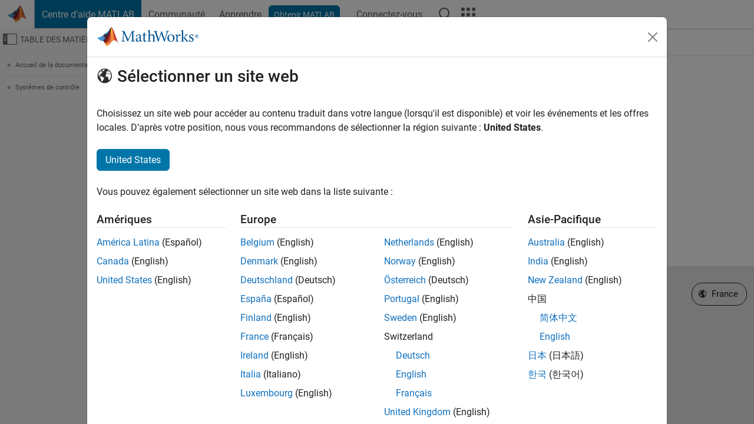

--- FILE ---
content_type: application/x-javascript;charset=utf-8
request_url: https://smetrics.mathworks.com/id?d_visid_ver=5.2.0&d_fieldgroup=A&mcorgid=B1441C8B533095C00A490D4D%40AdobeOrg&mid=45665400379811597394535646072280766494&ts=1764834509293
body_size: -33
content:
{"mid":"45665400379811597394535646072280766494"}

--- FILE ---
content_type: application/javascript
request_url: https://fr.mathworks.com/4_Vi4ZNrl/WssepRxH/w/uY5u6rQ0ztf8VfOc/RkQCTFVf/S1/gtDwc9dyw
body_size: 156399
content:
(function(){if(typeof Array.prototype.entries!=='function'){Object.defineProperty(Array.prototype,'entries',{value:function(){var index=0;const array=this;return {next:function(){if(index<array.length){return {value:[index,array[index++]],done:false};}else{return {done:true};}},[Symbol.iterator]:function(){return this;}};},writable:true,configurable:true});}}());(function(){XI();Lxz();FVz();var bf=function TD(s8,OK){var EA=TD;for(s8;s8!=D;s8){switch(s8){case WI:{s8+=dN;if(IR(I8,tJ.length)){do{OP()[tJ[I8]]=VD(PV(I8,hK))?function(){return FV.apply(this,[q,arguments]);}:function(){var p7=tJ[I8];return function(ZA,jT){var LK=LT(ZA,jT);OP()[p7]=function(){return LK;};return LK;};}();++I8;}while(IR(I8,tJ.length));}}break;case Or:{bK=PV(cf,zD[PV(zD.length,lf)]);s8=wI;}break;case tM:{s8+=mL;zD.pop();}break;case kC:{for(var Px=Lf;IR(Px,fx[gY()[GB(Lf)](Vn,PP)]);Px=M7(Px,lf)){(function(){var RR=fx[Px];var FJ=IR(Px,O7);zD.push(BB);var LV=FJ?bR()[Y8(Lf)](MY,FT):OP()[O1(Lf)](SW,Xx);var kA=FJ?fN[SY(typeof bR()[Y8(CD)],'undefined')?bR()[Y8(lf)](DV,q1):bR()[Y8(CD)](v4,BP)]:fN[gY()[GB(lf)](sT,xT)];var YA=M7(LV,RR);qC[YA]=function(){var I4=kA(q7(RR));qC[YA]=function(){return I4;};return I4;};zD.pop();}());}s8=tM;}break;case bN:{for(var Mf=Lf;IR(Mf,DY[XT[Lf]]);++Mf){cT()[DY[Mf]]=VD(PV(Mf,xR))?function(){lT=[];TD.call(this,rW,[DY]);return '';}:function(){var R4=DY[Mf];var FD=cT()[R4];return function(GT,RT,PY,fV){if(KY(arguments.length,Lf)){return FD;}var YP=lY.call(null,jQ,[GT,RT,PY,GV]);cT()[R4]=function(){return YP;};return YP;};}();}s8+=Lg;}break;case TU:{s8+=Tg;while(IR(XJ,B4[mD[Lf]])){nA()[B4[XJ]]=VD(PV(XJ,QP))?function(){jR=[];TD.call(this,NN,[B4]);return '';}:function(){var UY=B4[XJ];var rD=nA()[UY];return function(fD,DB,KA,Qf,fp){if(KY(arguments.length,Lf)){return rD;}var w4=TD(bM,[fD,DB,r7,Qf,vV]);nA()[UY]=function(){return w4;};return w4;};}();++XJ;}}break;case Fq:{for(var vR=Lf;IR(vR,U1[bV[Lf]]);++vR){L4()[U1[vR]]=VD(PV(vR,zK))?function(){OR=[];TD.call(this,Aw,[U1]);return '';}:function(){var qY=U1[vR];var dR=L4()[qY];return function(X9,YJ,rR,rB){if(KY(arguments.length,Lf)){return dR;}var gB=TD.call(null,RM,[X9,gD,rR,rB]);L4()[qY]=function(){return gB;};return gB;};}();}s8=D;}break;case O:{return NA;}break;case Aw:{s8-=Kn;var U1=OK[WM];}break;case pz:{return SR;}break;case tQ:{s8+=Gz;if(OD(YY,Lf)){do{var EJ=IJ(PV(M7(YY,PB),zD[PV(zD.length,lf)]),Jp.length);var A7=L1(lx,YY);var xD=L1(Jp,EJ);w1+=kp(LW,[c1(Jx(J1(A7),J1(xD)),Jx(A7,xD))]);YY--;}while(OD(YY,Lf));}}break;case JU:{s8=D;if(IR(mB,fP[LP[Lf]])){do{F8()[fP[mB]]=VD(PV(mB,ED))?function(){n1=[];TD.call(this,Uq,[fP]);return '';}:function(){var V7=fP[mB];var sV=F8()[V7];return function(Wx,gR,r4,DT){if(KY(arguments.length,Lf)){return sV;}var JJ=kp(tW,[r7,gR,r4,DT]);F8()[V7]=function(){return JJ;};return JJ;};}();++mB;}while(IR(mB,fP[LP[Lf]]));}}break;case Qm:{return kp(TQ,[w1]);}break;case Wn:{var tJ=OK[WM];KD(tJ[Lf]);var I8=Lf;s8+=sw;}break;case V:{s8+=dn;while(CJ(HB,Lf)){if(SY(R8[bV[CD]],fN[bV[lf]])&&OD(R8,dD[bV[Lf]])){if(vf(dD,OR)){NA+=kp(LW,[Dp]);}return NA;}if(KY(R8[bV[CD]],fN[bV[lf]])){var K1=U4[dD[R8[Lf]][Lf]];var zP=TD.apply(null,[RM,[R8[lf],K1,M7(Dp,zD[PV(zD.length,lf)]),HB]]);NA+=zP;R8=R8[Lf];HB-=FV(dC,[zP]);}else if(KY(dD[R8][bV[CD]],fN[bV[lf]])){var K1=U4[dD[R8][Lf]];var zP=TD.call(null,RM,[Lf,K1,M7(Dp,zD[PV(zD.length,lf)]),HB]);NA+=zP;HB-=FV(dC,[zP]);}else{NA+=kp(LW,[Dp]);Dp+=dD[R8];--HB;};++R8;}}break;case wI:{s8+=YN;while(CJ(kG,Lf)){if(SY(Nh[f6[CD]],fN[f6[lf]])&&OD(Nh,jt[f6[Lf]])){if(vf(jt,pE)){jG+=kp(LW,[bK]);}return jG;}if(KY(Nh[f6[CD]],fN[f6[lf]])){var Ql=LE[jt[Nh[Lf]][Lf]];var BZ=TD(wN,[M7(bK,zD[PV(zD.length,lf)]),kG,Nh[lf],Ql]);jG+=BZ;Nh=Nh[Lf];kG-=FV(nN,[BZ]);}else if(KY(jt[Nh][f6[CD]],fN[f6[lf]])){var Ql=LE[jt[Nh][Lf]];var BZ=TD(wN,[M7(bK,zD[PV(zD.length,lf)]),kG,Lf,Ql]);jG+=BZ;kG-=FV(nN,[BZ]);}else{jG+=kp(LW,[bK]);bK+=jt[Nh];--kG;};++Nh;}}break;case wW:{return jG;}break;case xn:{s8=EL;var SR=M7([],[]);vv=PV(kk,zD[PV(zD.length,lf)]);}break;case vQ:{s8+=xC;Lv=[[BF,mG,ZG(RE),QP,Ec,ZG(lf)],[],[I0,s5,ZG(T0),g0,ZG(s5)],[],[],[],[CD,Lf,CD],[]];}break;case jw:{var PB=OK[WM];var vk=OK[Fq];var Jp=HO[KG];s8=tQ;var w1=M7([],[]);var lx=HO[vk];var YY=PV(lx.length,lf);}break;case Uz:{var NA=M7([],[]);Dp=PV(xc,zD[PV(zD.length,lf)]);s8=V;}break;case rW:{var DY=OK[WM];s8=bN;}break;case RM:{var R8=OK[WM];var dD=OK[Fq];var xc=OK[ZL];var HB=OK[Lq];if(KY(typeof dD,bV[Kt])){dD=OR;}s8+=Zq;}break;case EL:{while(CJ(wc,Lf)){if(SY(WH[mD[CD]],fN[mD[lf]])&&OD(WH,n5[mD[Lf]])){if(vf(n5,jR)){SR+=kp(LW,[vv]);}return SR;}if(KY(WH[mD[CD]],fN[mD[lf]])){var xv=Lv[n5[WH[Lf]][Lf]];var rl=TD(bM,[WH[lf],wc,xv,M7(vv,zD[PV(zD.length,lf)]),CD]);SR+=rl;WH=WH[Lf];wc-=FV(Tz,[rl]);}else if(KY(n5[WH][mD[CD]],fN[mD[lf]])){var xv=Lv[n5[WH][Lf]];var rl=TD(bM,[Lf,wc,xv,M7(vv,zD[PV(zD.length,lf)]),mH]);SR+=rl;wc-=FV(Tz,[rl]);}else{SR+=kp(LW,[vv]);vv+=n5[WH];--wc;};++WH;}s8=pz;}break;case NN:{var B4=OK[WM];var XJ=Lf;s8+=b3;}break;case LW:{return [Kt,Lf,ZG(hK),CD,ZG(Ec),T0,ZG(MY),Z6,ZG(CD),TG,ZG(s5),fF,ZG(At),f0,TG,Lf,ZG(zK),RE,Kt,mG,Tt,TG,ZG(zK),HF,zK,QP,Qt,p0,Lf,ZG(mG),ZG(XH),ZG(T0),Lf,ZG(T0),g0,ZG(p0),ED,Kt,ZG(fF),ZG(p0),g0,ZG(T0),CD,ZG(CD),g0,RE,ZG(BF),YX,ZG(YX),ZG(Kt),ED,ZG(CD),T0,ZG(k6),s5,RE,Kt,ZG(lf),Kt,ZG(s5),s5,hK,ZG(ck),[mG],ZG(CD),hK,ZG(gX),Uc,ZG(p0),lf,[RE],QP,Kt,[Lf],Ec,T0,fF,ZG(CD),zK,ZG(gt),[mG],ZG(xR),Hh,ZG(p0),ZG(Kt),TG,ZG(zK),K5,mG,ZG(mG),ZG(T0),TG,ZG(K5),ED,Kt,ZG(fF),ZG(CD),T0,ZG(ED),ZG(Tt),BG,ZG(lf),Ec,ZG(KO),nZ,zK,ZG(CD),ZG(ED),ZG(Ec),xR,ZG(YX),xR,ZG(CD),zK,ZG(E5),Tt,ZG(mG),Kt,RE,ZG(hK),K5,Lf,ZG(V5),wv,ZG(Kt),RE,ZG(mG),ZG(K5),g0,ZG(C0),Tt,TG,ZG(TG),ZG(CD),zK,ZG(gD),Yk,ZG(Ec),ZG(Ec),CD,K5,CD,T0,ZG(W5),E5,ZG(lf),Lf,ZG(ED),ZG(CD),s5,[CD],lf,fF,ZG(g0),ZG(hK),TG,ZG(TG),ZG(CD),YX,ZG(lf),ZG(T0),fF,ZG(hK),zK,Lf,ZG(D6),zK,g0,lf,ZG(QP),Ec,ZG(lf),gt,[RE],ZG(Kc),Uc,[Lf],ZG(BG),V5,ZG(s5),ED,Ec,Lf,Lf,[p0],ZG(T0),fF,hK,ZG(xR),p0,ZG(T0),lf,ZG(BF),WE,ZG(Ec),fF,Ec,ZG(M2),M2,MX,Lf,ZG(mG),ZG(hK),ZG(BF),s5,nZ,ZG(ck),YX,zK,lf,ZG(fF),ZG(W2),WE,ZG(mG),TG,lf,ZG(Kt),ZG(g0),ZG(g0),K5,ZG(Kt),ZG(lf),ZG(lf),fF,ZG(K5),zK,ZG(hK),ZG(T0),s5,[CD],ZG(Oc),RE,nk,ZG(CD),zK,ZG(bZ),ED,Kc,mH,[p0],ZG(zK),ED,Ec,ZG(Tt),YX,fF,ZG(QP),T0,RE,ZG(Y2),G7,ZG(G7),G7,ZG(M2),Lf,ZG(ED),Nt,WE,ZG(Mc),G7,YX,ZG(Oc),l7,ZG(At),Fl,ZG(bZ),Kc,ZG(WE),Nt,ZG(lf),TG,ZG(g0),TG,ZG(T0),g0,ZG(s5),ZG(nH),Z6,p0,ZG(T0),lf,ZG(ED),lf,ZG(CD),lf,YX,ZG(Oc),j2,ZG(lf),gt];}break;case bM:{var WH=OK[WM];s8=xn;var wc=OK[Fq];var n5=OK[ZL];var kk=OK[Lq];var WZ=OK[bM];if(KY(typeof n5,mD[Kt])){n5=jR;}}break;case Uq:{var fP=OK[WM];var mB=Lf;s8+=bm;}break;case wN:{var cf=OK[WM];s8=Or;var kG=OK[Fq];var Nh=OK[ZL];var jt=OK[Lq];if(KY(typeof jt,f6[Kt])){jt=pE;}var jG=M7([],[]);}break;case FN:{s8=D;LE=[[ZG(ED),ZG(mG),ED,Ec,ZG(TG),TG,ZG(T0),Ec,ZG(lf)],[],[ZG(T0),Ec,ZG(lf)],[],[gt,ZG(fF),Kt,ZG(s5),Ec,ZG(CD)],[],[],[],[s5,ZG(g0),ZG(Ec),CD],[],[],[],[p0,ZG(lf),Ec]];}break;case Yq:{s8=kC;var fx=OK[WM];var O7=OK[Fq];zD.push(fH);var q7=lY(Lq,[]);}break;case S:{return [QP,ZG(WE),[Lf],ZG(p6),zK,[CD],zK,ZG(g0),ZG(mG),TG,ZG(zK),ZG(lf),lf,ZG(CD),ZG(g0),ED,ZG(QP),lf,g0,ZG(g0),g0,CD,ZG(g0),hK,Kt,ZG(hK),s5,ZG(ED),ZG(lf),fF,ED,ZG(lf),ZG(p0),ZG(LF),ZG(zK),YX,lf,ZG(zK),MX,Lf,ZG(mG),ZG(hK),ZG(BF),s5,nZ,ZG(ck),YX,K5,Lf,ZG(QP),Ec,ZG(lf),ZG(mG),ED,ZG(K5),CD,fF,fF,ZG(CD),zK,ZG(k6),[Lf],ZG(M2),[CD],ZG(Uc),KO,T0,ZG(lf),Lf,s5,ZG(mG),ZG(T0),nZ,ZG(CD),ZG(fF),ZG(ED),ZG(CD),lf,p0,ZG(BF),Lf,Kt,hK,fF,ZG(QP),fF,fF,ZG(hK),ZG(RE),Lf,ZG(Kt),ZG(T0),ZG(mG),QP,ZG(Ec),g0,ZG(lf),zK,ZG(s5),fF,ZG(ck),W5,ZG(VE),gD,zK,ZG(mH),s5,s5,ZG(s5),p0,Ec,ZG(VE),MX,ZG(hK),ZG(CD),T0,Lf,ZG(Bd),nZ,ZG(hK),g0,Ec,ZG(fF),ZG(CD),[Ec],hK,ZG(hK),g0,ZG(s5),TG,ZG(T0),Ec,ZG(lf),Lf,g0,ZG(fF),Ec,ZG(YX),fF,ZG(fF),ZG(CD),g0,ZG(T0),CD,hK,ZG(lf),ZG(T0),ED,ZG(Kt),ZG(Ec),RE,fF,ZG(QP),lf,TG,ZG(BG),Qt,lf,Kt,ZG(fF),ZG(p0),T0,ZG(K5),ED,ZG(QP),ZG(I0),Uc,ZG(mG),CD,p0,ZG(lf),ZG(Id),xZ,ZG(K5),ED,fF,ZG(mG),Kt,ZG(TG),fF,ZG(Kt),TG,ZG(TG),ZG(nk),nZ,[Ec],T0,mG,CD,ZG(CD),ZG(Kt),ZG(T0),ED,ZG(QP),lf,ZG(lf),ZG(T0),xR,ZG(mG),hK,ZG(RE),ZG(g0),K5,ZG(mG),ZG(Kt),QP,ZG(s5)];}break;}}};var L1=function(lh,VG){return lh[SH[Kt]](VG);};var PV=function(bv,K6){return bv-K6;};var k2=function bF(Kv,R2){var dh=bF;while(Kv!=pS){switch(Kv){case bM:{return AH;}break;case kL:{while(OD(hk,Lf)){fl+=U2[hk];hk--;}return fl;}break;case WW:{var U2=R2[WM];var fl=M7([],[]);Kv+=sq;var hk=PV(U2.length,lf);}break;case Uw:{Kv+=kg;if(IR(GH,VH.length)){do{var lG=L1(VH,GH);var xH=L1(P0.Wg,D0++);hE+=kp(LW,[c1(Jx(J1(lG),J1(xH)),Jx(lG,xH))]);GH++;}while(IR(GH,VH.length));}}break;case zC:{Kv=pS;return lY(TS,[x0]);}break;case tW:{var Sk=R2[WM];P0.Wg=bF(WW,[Sk]);while(IR(P0.Wg.length,zW))P0.Wg+=P0.Wg;Kv=pS;}break;case fr:{zD.push(dv);cX=function(BE){return bF.apply(this,[tW,arguments]);};lY(Wn,[j5,Xx]);zD.pop();Kv=pS;}break;case D:{return hE;}break;case TQ:{var g6=R2[WM];var AH=M7([],[]);Kv-=lS;var J6=PV(g6.length,lf);if(OD(J6,Lf)){do{AH+=g6[J6];J6--;}while(OD(J6,Lf));}}break;case QU:{var IG=R2[WM];z0.xg=bF(TQ,[IG]);while(IR(z0.xg.length,L))z0.xg+=z0.xg;Kv+=wU;}break;case G:{if(OD(gv,Lf)){do{r0+=Gt[gv];gv--;}while(OD(gv,Lf));}Kv-=FI;return r0;}break;case AU:{Kv=pS;zD.push(TG);AF=function(JE){return bF.apply(this,[QU,arguments]);};z0(Uc,RE);zD.pop();}break;case NQ:{while(OD(G6,Lf)){var n2=IJ(PV(M7(G6,xt),zD[PV(zD.length,lf)]),Bc.length);var w5=L1(Rk,G6);var b7=L1(Bc,n2);x0+=kp(LW,[c1(Jx(J1(w5),J1(b7)),Jx(w5,b7))]);G6--;}Kv+=nI;}break;case Yq:{var Gt=R2[WM];var r0=M7([],[]);Kv=G;var gv=PV(Gt.length,lf);}break;case wN:{var WG=R2[WM];LT.ZC=bF(Yq,[WG]);while(IR(LT.ZC.length,SZ))LT.ZC+=LT.ZC;Kv+=VW;}break;case rW:{zD.push(RE);KD=function(dd){return bF.apply(this,[wN,arguments]);};Kv+=Bm;bf(jw,[TG,gX]);zD.pop();}break;case Aw:{var xt=R2[WM];Kv=NQ;var M6=R2[Fq];var Bc=gh[LZ];var x0=M7([],[]);var Rk=gh[M6];var G6=PV(Rk.length,lf);}break;case Bz:{Kv+=ZS;return [ZG(g0),Fl,ZG(YX),ZG(Kt),ED,ZG(CD),T0,ZG(ml),G7,HF,ZG(lf),ZG(fF),ZG(ED),Kt,Kt,Lf,nH,ZG(p0),Qt,ZG(XG),Fl,ZG(K5),ZG(fF),xR,ZG(p0),ZG(C0),ZG(D6),Qt,ZG(lf),lf,KH,RE,ZG(Y2),p0,Lf,ZG(mG),Kt,ZG(KH),Lf,nZ,ZG(YX),ZG(Kt),CD,[CD],Ec,s5,ZG(BF),T0,ED,ZG(HF),TG,ZG(zK),ZG(s5),Ec,Ec,Kt,Kt,ZG(hK),M0,ED,ZG(M2),gD,g0,Lf,lf,fF,ZG(bZ),Z6,ZG(CD),T0,Lf,ZG(MY),f0,ZG(f0),Z6,ED,ZG(T0),YX,Lf,ZG(Mc),f0,YX,ZG(Mc),f0,ZG(f0),xT,zK,ZG(hK),ZG(T0),s5,ZG(T0),Ec,ZG(lf),T0,ZG(zK),RE,lf,ZG(lf),ZG(mG),CD,Kt,T0,ZG(gD),WE,ZG(lf),ZG(K5),YX,ZG(fF),ZG(RE),ZG(fF),ZG(W2),ZG(lf),S2,ZG(QP),ZG(Kt),ZG(ED),ZG(K5),gt,ZG(QP),Kt,Ec,ZG(g0),ZG(gD),V5,[Ec],lf,ZG(TG),s5,CD,ZG(k6),WE,ZG(s5),mG,hK,ZG(hK),RE,ZG(RE),ED,Ec,ZG(GV),Hh,ZG(xR),Ph,ZG(ED),ZG(T0),HF,ZG(K5),zK,ZG(mH),WE,RE,ZG(mH),gt,ZG(TG),TG,ZG(zK),ZG(YX),ZG(Kt),fF,fF,ZG(hK),CD,Ec,ZG(CD),ZG(K5),ED,ZG(p0),ZG(g0),HF,QP,ZG(Kt),fF,Lf,ZG(RE),ZG(hK),ZG(zK),T0,T0,lf,hK,RE,ZG(TG),ZG(RE),CD,ZG(TG),s5,ZG(xR),zK,ZG(ED),ZG(hK),Kt,ZG(hK),fF,ED,fF,ZG(Z6),k6,TG,ED,ZG(QP),lf,g0,ZG(g0),g0,Ph,RE,ZG(BF),T0,ZG(Kt),ZG(fF),ZG(Ch),f0,TG,Lf,ZG(zK),RE,Kt,mG,ZG(bZ),[hK],Mc,ZG(Kt),CD,ZG(g0),ZG(mG),Kt,ZG(Ch),[mG],Nt,[Lf],lf,QP,ZG(hK),ZG(nH),vV,fF,fF,lf,ZG(TG),g0,ZG(T0),CD,ZG(W5),ZG(mH),nk,Ph,ZG(Oc),Y2,Kt,ZG(K5),lf,g0,ZG(Nk),[hK],p6,Kt,ZG(nH),vV,[Lf],lf,QP,ZG(hK),ZG(KH),ZG(p0),[mG],G7,s5,[Ec],ZG(Id),Y2,ZG(g0),RE,ZG(fF),ZG(CD),s5,ZG(lf),ZG(Mc),Nl,RE,ZG(CD),lf,ZG(bZ),At,ZG(hK),BF,ZG(s5),ZG(nH),f0,ZG(f0),F6,ZG(RE),ck,ZG(p0),ZG(T0),g0,ZG(Kt),ZG(Wv),F6,[Lf],TG,ZG(fF),Kt,ZG(BF),ZG(LF),lf,ZG(ED),Nl,ZG(RE),zK,ZG(p0),hK,ZG(T0),ZG(XH),p0,ZG(lf),ZG(T0),ZG(CD),TG,gX,Lf,ZG(Kt),ZG(hK),ZG(mG),g0,YX,ZG(T0),lf,ZG(TG),TG,lf,ZG(CD),Lf,fF,[CD],Kc,ZG(hK),ED,ZG(fF),ZG(s5),zK,Lf,ZG(T0),ZG(lf)];}break;case zN:{var v7=R2[WM];var xl=R2[Fq];Kv=Uw;var hE=M7([],[]);var D0=IJ(PV(xl,zD[PV(zD.length,lf)]),gD);var VH=hZ[v7];var GH=Lf;}break;case Wn:{var CF=R2[WM];P0=function(lE,S0){return bF.apply(this,[zN,arguments]);};return cX(CF);}break;case Lq:{PZ=[[T0,ZG(zK),g0,ZG(s5)],[],[K5,ZG(ED),g0,ZG(s5),g0,ZG(TG)],[],[Oc,lf,ZG(lf),ZG(f0)],[],[Lf,ZG(s5),nZ],[bZ,ZG(fF),ZG(Y2)]];Kv+=wn;}break;}}};var SY=function(TF,sv){return TF!==sv;};var KY=function(OF,Cl){return OF===Cl;};var q2=function(){return ["\x6c\x65\x6e\x67\x74\x68","\x41\x72\x72\x61\x79","\x63\x6f\x6e\x73\x74\x72\x75\x63\x74\x6f\x72","\x6e\x75\x6d\x62\x65\x72"];};var It=function(Et){try{if(Et!=null&&!fN["isNaN"](Et)){var jh=fN["parseFloat"](Et);if(!fN["isNaN"](jh)){return jh["toFixed"](2);}}}catch(Cc){}return -1;};var CZ=function(cv){return void cv;};var Hv=function(B2){if(B2===undefined||B2==null){return 0;}var sl=B2["replace"](/[\w\s]/gi,'');return sl["length"];};var z6=function(C5){var BO='';for(var Oh=0;Oh<C5["length"];Oh++){BO+=C5[Oh]["toString"](16)["length"]===2?C5[Oh]["toString"](16):"0"["concat"](C5[Oh]["toString"](16));}return BO;};var IZ=function(){return bf.apply(this,[rW,arguments]);};var Wc=function(mF,CX){return mF!=CX;};var vf=function(B5,Hd){return B5==Hd;};var MH=function(){return kp.apply(this,[sz,arguments]);};var kH=function(){return fN["window"]["navigator"]["userAgent"]["replace"](/\\|"/g,'');};var J1=function(P5){return ~P5;};var Sl=function(){hZ=["&SO>C","$E",",PT,","3:D\"DY\"1WY,!","&](","\x3fPX\x070*R\x07*\x00!","<=o>R","M","<TX=","<*(","\\B6!=i\v;","_","-)!6","$2o\x07Y^","\"R`\rU_Y5xqI+/;QP\x07/ \x3f","\v, ]\t\x07.x!)!T",",","G\b","G","L%I\t2;_^","C","*\v","- J#C*\v24UbH71FX*%;W\r",",$9!=RA","=H\f","\r\n1;\n*-\n\x00\fnr4*!|","/6*",",","0>BUd>,","6(<R>E\v,","or>1RD,).L\x07","\\)\rH","=Y*\x00+","9x","\r\'7D","|","","1]>C1\v#","pa\"ql7\f]\bp2A\x07>=}eG*<O\'\"qk3sRo1dQ[:v+c}&U2%>0%\x00Oc{m>p}:&54*\x07zI.i[\x3fK\'v\x00o#9m\x00Y 1&Y90&U, /a\"r7sOk<_:#/=\x3f\x07\f\t\va9\fr3E\tai\x3fdm:vQ1/3\f}[\vc9%!1`SqlL|9.d#:\x00:17f/\n\vk\"<%+j}LWl<r\f \x07t\"\v<\n*\n}s_\x07a\"qlkm$j!A#\ff;p_<%-b(WlwRmU1\t\t3\x07=[\vc>(1`\fq7vzt>)9/b/{(g=\b>s\r_\taj9tf&)M1/3q=[\vc=*Wv{*ql=g\x3fgP\'\r3~.i[<Rq\"VB87RmP*>\'3)\v[\vs%\tgRJl&htm\x00=3&/3-o~F\b<%q\"}u{tf1Q#_/3\"q#l~a*].W\'loz\v+1\fA4\ff}\vK)/\'qLWl\ne)\n#1X\x07\x001U%aD,%i*\tl\x00ltm5,!u1A\x07)1=}\vp_<%.~(WlwRm\n1*Y\x071\x07o%a*-P[df7t\x3f\fo4=>/9\f#D|a.<%\vq\"]E>Rhs\r\x07\n=} %\b\"P<*2=wSOcMO6\t7Z:*|;*0p&=E%G*\x3f\x0090q\fWl9`nw#2# B;(!=\b-b*<,vw/ltm5,!1\t\r\x40 5zr\vo\f\x3f%Y\"qwc9b3&|XI1<:\v:8m\v*<\x00:;w%II\nOF\t\x00y)9,u.%>I\v\f\x3f%Y\"qg\rC+(%%|<\v9x&d}a*m{*ql>{g\x3f\x07&#:6:7\"/K%r\fWl\t`)w#1$(=s\"!}\x00K\x3f2q$YlLy\v+1E,\f\teG*;\x07sCh~zKy\v1$8\r<\"\tK\tI*<.\nI\fq7m;k1\x07)gf}\bM-;\x00y7Rm&vU7(/3Zza*<)+Q*ql;4aC\x3f\f\\47/\"7\"/v;V%\rG\x07hc\x3f2dh7 59^3}[\vb&-^)bB7vO4\fd#*<4%m+);r\vA\"<%-nb7iiby!_)^3|]a*\b0W\"sO{m\b+Q1\f\x3f$\bn\f\t\x00K.x%_\"qlCq([(*Ds\tQ{r\x3f2,q\"qlafC\x3f\f\\465/h\f\t_eq*<\'k\t\"`Yv(#_(/1)9}\v*<.1I\fql\x00ltm3<:u1A$1M\va/V%0cBe$Z;(/3w\"\f\vh\x07Q*< kq)~{7tm\bp\t\";%b//N\b\f%\"qg;fC\n#1y\twa*>\nW\'l^M\x00&y)9-5\n3{Hw^MK\'~:g<m~4F8\x07<\f}\td}a*-]9ff7n>+(y/J>}\vM9/\'Y\"qm~7k(!%\n<\"\t=[\ve\x3f*\"p>`WqlbCOlt\b#5/\f#*IG/K%1q\"\\]\bRhn)Q)[\']7\"\f\rk\f\n-P^)XO=\nCNt\b#5/\x3f>s\f}\beZ\x00\x075\"q{=:r.\' #F+3!$!}\x00o8.\vtW\rltnu\'Z%d/3\n\x3f.\f q/%rHWafeCo(}\v1<<\'}[\vd\b:]s5a\'_lv\r\x00\v ]7f/ \n\vk\"<\'\bX\x00^c<\vbhr{#1>\'3(=\f[**/)q)}O#=\\m\\\vA#U\va!\f5ooq\"q{9~e\"d4_(/\'wx\x00k2L\t*25;x-sH\n]vhq\'\\5\'/%()\f\t}\bsK 8q\"qd6we$Z;(*K\f7wa*5pa\"qo\nhtC\x3f\fd(d/3m\x07\x00ou!+2\tV7[\nl%\"k#1/4:3\"yQe%\td.Al\x00htmzQ1\f:5,\f\t]D%vRqn9tf5)\n#2}$;w\x07W\'n**,q\"qo16kn\r\tA%,\f\tN)V<\v\'w6)9b6r{#1.\'3)!y[\tI*<>;x)\x40O=>Zm\t\rQ1\f:\x40>s\f}\bL%M\x07-3E9Jtdvw#1$<\"!}\x00e\t\v0W\"st;6Zm\t\rQ1\f\x3f\'o\"/u_\f%\vq\"[ksRo1t\t$\x00\t0\n!}\x00\vtWYlHwp|\b#\f<u,b~aX<%w\vd{ti/+(!!\b+7\"\f\v7R)Q*\x3f(yq\"w{\x007t\x3f\fj5>/\"7\"/w\rJ#\'q\"qE\bdhstT*63y\tWd %pW\"sN\bDm\x00d#:\"\f!7\ff}\vL)/\'qLWl)w#1!A7\"\f\vk/n*-^^f7\\m\rkT9/b/{(g=\b>s\r_\taj9tf\f,1)Z3(\'\vd\x00d\tO6,h0~l\x3fwm\x07&#:\n\x3f\v7\"//M\rK%0{HWn9tD/t*\x07<\n*\n}I*<.4Yl}O9\r\t\"\v\v,\f\tD)I<\v\'s5db9tfw[\v1$Dj\"\ty[8*6-x!XN>Yq\b#5/75~}\vK99&tY\"qg=:fC+(!$$\x07ZaI*<.\t\nYlvw+y/9\x00T)N%7j\x00UqhCC<}\b\v1$#;,\"\t=[\vc:+4kq9Cw\x07m[H-9/<\"/MY%H\x00CKsRo1l,)<w\"\f\f\vk\x00Z, /a\"ry1tm5 \x00u3&/3\x07~}\vM2O\' FB7Rm\'\bx}88:+\'m\vc\x40\')q1~t\b\nZ\x3f\vg5:5#*\f~ q,%g0TD9tfQ#5>\'3.|&1K*<%\x075FWqltm347u3&/3~}\bN\r-\rF\x07rf,K,1)Z3vx\vd\x00=5+T\tltn4\n]:4Y\x3f\x07\f\tU\va!\x0760q\fWl\r~!%\v\fF+3!$!}\fj  v`Wql;iqg\x3f\x07&#6A/I9Y\"qg\t_9#37Ky\tR.t \')q)rxltn5<#\\;h\x07\"/u;K%\vq\"eC{tv2%\bx!=<\n*\n}*-\v\vtW Yl0Bu\x005d7:\n=\x3f\x07\f\tr%G*>\x00qA\"{d^j\f+(!~!<$\tW:XY6-[Hf7fC\x3f\fj7>5/h\f\t;P%G*>2+2Y\"qg;QE1t*&33}\t}&Q%\x07;Ewa\x3f\\6}%<-)kE!g><%tHa8\bS!x(;(*Y\v$=[\vc9N-1r/X\x3ftm)\ri#1-% \f\t~&Z<\v\'s1dlSO#1&Y\x07\x07\bE%a*Y}",">&9","37[J16\"","9,!3","1-4$><]>I-/2\x40","69:;R-I\r","M!/3n\"t9\b\va\x07\x3f)\v8tHql9VE7nV1C-*\t-a(.<#.q3_j{\x3fq2 I)X3\b*c5x|c;%k8FUq}\x3fKr\rn\r1d:n\'-d];/t\bZ}s#\v\b$ /Y\x3f{\tS\x00\v\f9Rp_\"Jnt|7dY&F\vn%d}O)Vit3_l S mI\vX6\b*\fc5x|a;-k8tUt\x3fKkrn\r<d\t6n;\'-h]<4/t\bZms,\b#  :Y\x3f{4S\v\v\fJR_%JnvZ7dV*F>n*\fd}<O*V\"iq3_g{\x3fqk /\b)X3\b*c5x|c;%k8RUq}\x3f\fKr\v\r1d\tEn\'-d]\x3f/\vd\bZ`s#\v\b\'  /Y\x3f{\tS\x07\v\f9R)_\"Jnt|7dY&F\bn*{d}O!Vir3_l{\x3fq lI\vX4.*\f*Z|a;\"k8tUs\x3fK*rn\r9d\t6nb\'-d]<4/t.Zms#\b#  )Y\x3f{\v4S\v\v1R_1JntJ7dYUF>n*\fdxO*V\fiq3_e{\x3fq\" IX3\b*c5x|eD%\r\'VUq}\x3fKrX\r1d:n\'-d]9/h\bZds#\v\b  /Y\x3f\t{\tS\v\f9Rp_\"Jnt|7\ndY&FAn*:d}O!Viv_l{\x3f_ sI\vX7.*\fc:x|a;2k8tUu\x3fxT>rz/6 \t3|#}\fG*K52i_l=h}A #q;1/Y\x3f\x07\t#j:d;%t\ri:ntj0-3\n\b:;}\vj!/2qlip{#69\x3f\fg5}\tAZ(tHqlxU7 Y#3\x00>n}!LXRQ4F\n\x00]|+T1\n/39\f\f\t\x3fvk\f9]q \\Gb1tm|+#\n7\vj\t};x]<3\v6q\"zDac\x40#.\x073*#u\va7<*w\nql*c7I!/8\b4\'-d\x40<%\n\x07e0_l\x3f\x3fto9u#1(p#,Ua\n4%3T1U\x3ftm\x00DR1`\t3+#}i*<\t4\t_qnirb%#\t69\x3ft\t}k/O\rz2dftG%o%/8\b{}&D95.q!|th2 \r-#!5}\va*0,.y\"qA4\nV[}#36;&|(y\"l8pq\"\x40\x3f\x3fto\fx\b#;/0\r4+\x3fz\f<,!\x07~!SC0Puhy\'1<\f\tP+i*<,lsDcn;*V\x07{/0j)7\nv3y3*W!qlo}(6;!\ny\"l8\f\f7\tqntm\"{#X9\x3f","/PN<6&H\x07","+\x07","A= &_&9\x07=6",",1\x00\vu\x00k\'0*a1cybt.\\*\b0,\'#>Q$O\f3+EGU)\"jw{\vTGwWYwx","dn\x3f","+_%YU5<","\b","\x40L\"+P",",=+9\x007U-H","96V\x40- *M",")",";>U)E",">Ez9(\f_:, )","U\\%=FX%$[.,","D^","-7*L#*\x00$9)","0U>N","N\x3f6SE*)\nS#/<7(;!","f","/PN\bP","%%Y6\t)>Q\x3fo\r \vjf.{N e\f\t\",A3`|>.K)D,Y","6>\\Ua56RX0","!!h#M4lq\x00DD&=","bI:7\bVP\b\v=7,$rl&U\f\n`_\rDL96P^","&S","\n\r(","0 m&\x00\f$*","\t`2( ","53\\5U_#1ZB-<J","r1:VG",">","\vs","&N","\x3f; >;I>O4\rU","a=<#<0!-","\"","+S=!","yOe6,","\fLUz","EI.","^X=:P^","\x3f +\'1I9","%1TBH\"j","\\\fSL<\vAC*%([","8B^Y5<",".)>PE\x07\n)*]","\x3f","9E\b4",",=+9\r>Y\'E\t","\f%","=) O/f\x074","\r7.$-",":7O/T",")6X",".0TdT =","\"I.",".M","-E2.B\f\x40H\",Lh=7,L\v\x00;\x00","\fx`(*S\x07;","O/S\v.\fD\fBL7=","#<0!-","h<\rX","S\b\x07;-\';R>S",";*#.;[\x3fR\n\b%",",$. J/N","7[G==\x3fL\x07<","s\x073*\\&*8&%N+P\x00"," 7]","8u,GsAL|H8\n]1jn!)\b6_\tU\x07e;","=BFH",":H>PGKo","[Bf,U\rCB\"\x07QM,%r","&3P","C]16"," 4 9-","CR","1)X\x07",",6 .<","k\\_(\v\x075,:3Q9%b","&,&1Y&A\t","Q\x077:^Y","Q[",":1\r","","T,\x007((3O3N\b.\x0726\x40yC67","sHR","\':D&\\H==[X=Z",".R6 :\x003R.LJ|<_\x40X$=Qx.MB\x3f!","GYY1:YI","#S\x3f\t%0El3,\\Z=","%=[\nD[9+\\N1(&J\'\x3f ","&7D>l","]}"," \x3f6","9+vM(0:L\x07#:779-6o#G\b","O>R;TU^#","C]5=VD\v=!J\n<\x07","6\x40A:!=}\r!","\v-,:7X\vR*VU_","F;u=~{9aia(Z#x[:pAi_BymG\x3fT/","-E84:^YB>","\t,\n:&N%P9US_9(AC*7","\x00","=<* ","([9;\v","R,A","\r-:C","4\"\x0026FBr5.T\x40-%;[","\x3fS\t-B\fBl6,P^1!] \x0019)!","\x072:U\r","!\f{","YI,0*L!:\x00","/!-M=\v","1U","fi\fj","P","$:\\Qw","!!h#M4kq\x00DD&=","<&)6SP.9QT]6;o`5\')R= =16(","2*^Y\x405"," *]\r*; \"%\"S$E\t","1 !,!","XC\"\r<r\r.!;);P+B\x07","-3PL\n2wD\rj`12*}\r!\v,h\b&3^&E]4,*WNyCppu&&JK","9\v,\t$%;H\bI4-Y\x00qX$7EC+0","&3Q/","0 J4#","=- Q#S\v.","vf","w2",".]#\v\x0091$\'<u$C\x07\b\x00)1W$BL&1AU",",L\x00;","\x07UC9=Q","+X_Z","BH#-YX%\"[","(","2(*9U>r\x3f>4%:B _C>=VX1+!","_X$=G{1 ;V","\n\n=e\fI\n2","X/L<","M&\"**51N%M./-C",">=1_/S"," =&9\x007].L6W\rQA#","%E","AI+0","R\b","BH!-P_,\t*Z\v\v\v\v<><7Q\vC\b3",".\"*,;)&YO\x00\n","","  _6=,)(3P","63","\"_\'#<,,","\f\t->","cA\r4","0>- R+M","( Y\v","tH7&*#=\v\v=&9","Rk","WD","(M\x076$!7_/I\x00","D<TD#","VS","\b","\n\v7","&=[H76}","1Q",":YC:","}D3*Z_7\";-)\x07=e!$Yjp\x07\bm6^","78&&U\'E;9(B\nWE$","[H)+","d WJ","9V","#,!>Y.a%0^","]>E\x3f\t%_]L$",":788&","> 3N/D<+:B*^A96Pi*6 L","","g\nTH&1[Ix\x07 P!R .:+L>ID\r0T\\H","G\nG","\n-<Y8A`6CCQA\"=TH!d=K\f&\x00","\"=E\x409\'*","&","3:]\fFH","~$*\\B\x3f","X:>,!$",")=B","5+_YA<","\r\b","$;]","\fI\x076%>TB","P\v\x005","\fY*75",">$$$7X\vP<>S\b_K6","\x00;","nC:.*]P\b\v=7,<=N","57;","\x00%)Y\x00U\x0096SC","(:$U)E<+:B _C$9\\B=6","ZB","\";3:\\^D%5jY63=_\x00*\n","EC;6Z[6","8CC","R;\'< 5\x074","^=2*L","m-","+-T\x07;","\x07,:QyC$=GZ9(","!\"6 ","+< *=P","+0 N","G\nTY8","\"7%3U\rYX=\x07|h[=\n*","+H","UO","&+U|B3","[In\x3f<P","R",".O<40]DD\x3f6","61G_,\b _","47VY5!!J/+\v","/2","\x3f_","o\t#+","N41*J\r;","I\x07\b\" =+)- Y8","a-\n\x0013(:\rO)R\r9E\rSY97[","_C=7\x40_=  I\f","\' e&Y&E2&","V\n^D#0","5Fd1 +[\f","2.$g","/M\t","_&I6TX"];};var f5=function bl(Tv,UH){'use strict';var Kd=bl;switch(Tv){case RN:{var L2=function(ZH,q0){zD.push(jv);if(VD(wG)){for(var j6=Lf;IR(j6,x6);++j6){if(IR(j6,k6)||KY(j6,qC[F8()[qF(Lf)].apply(null,[At,c5,mG,G7])]())||KY(j6,qC[bR()[Y8(D6)].call(null,JF,hA)]())||KY(j6,IO[mG])){DF[j6]=ZG(lf);}else{DF[j6]=wG[gY()[GB(Lf)](ET,PP)];wG+=fN[bR()[Y8(Ec)].call(null,Td,Vc)][gY()[GB(Bd)].call(null,Xk,fE)](j6);}}}var jZ=KY(typeof OP()[O1(p0)],M7('',[][[]]))?OP()[O1(hK)](pZ,El):OP()[O1(ED)](Y5,L0);for(var Uv=Lf;IR(Uv,ZH[SY(typeof gY()[GB(nZ)],M7([],[][[]]))?gY()[GB(Lf)](ET,PP):gY()[GB(p0)].call(null,Ll,Dl)]);Uv++){var rk=ZH[SY(typeof OP()[O1(nZ)],'undefined')?OP()[O1(QP)].call(null,TP,pF):OP()[O1(hK)](ph,tH)](Uv);var DX=c1(Hl(q0,IO[lf]),IO[fF]);q0*=IO[Ec];q0&=qC[gY()[GB(Tt)](Bk,D6)]();q0+=IO[hK];q0&=IO[RE];var PF=DF[ZH[gY()[GB(Hh)].call(null,Hp,At)](Uv)];if(KY(typeof rk[Z7()[fO(CD)].apply(null,[kX,T0,PO,NG])],gY()[GB(BF)](c4,X5))){var w2=rk[Z7()[fO(CD)](kX,T0,PO,Nl)](IO[CD]);if(OD(w2,IO[ED])&&IR(w2,qC[OP()[O1(nZ)](Yd,xT)]())){PF=DF[w2];}}if(OD(PF,Lf)){var hH=IJ(DX,wG[KY(typeof gY()[GB(T0)],'undefined')?gY()[GB(p0)](GO,lX):gY()[GB(Lf)].apply(null,[ET,PP])]);PF+=hH;PF%=wG[gY()[GB(Lf)](ET,PP)];rk=wG[PF];}jZ+=rk;}var TE;return zD.pop(),TE=jZ,TE;};var Pd=function(SX){var Y0=[0x428a2f98,0x71374491,0xb5c0fbcf,0xe9b5dba5,0x3956c25b,0x59f111f1,0x923f82a4,0xab1c5ed5,0xd807aa98,0x12835b01,0x243185be,0x550c7dc3,0x72be5d74,0x80deb1fe,0x9bdc06a7,0xc19bf174,0xe49b69c1,0xefbe4786,0x0fc19dc6,0x240ca1cc,0x2de92c6f,0x4a7484aa,0x5cb0a9dc,0x76f988da,0x983e5152,0xa831c66d,0xb00327c8,0xbf597fc7,0xc6e00bf3,0xd5a79147,0x06ca6351,0x14292967,0x27b70a85,0x2e1b2138,0x4d2c6dfc,0x53380d13,0x650a7354,0x766a0abb,0x81c2c92e,0x92722c85,0xa2bfe8a1,0xa81a664b,0xc24b8b70,0xc76c51a3,0xd192e819,0xd6990624,0xf40e3585,0x106aa070,0x19a4c116,0x1e376c08,0x2748774c,0x34b0bcb5,0x391c0cb3,0x4ed8aa4a,0x5b9cca4f,0x682e6ff3,0x748f82ee,0x78a5636f,0x84c87814,0x8cc70208,0x90befffa,0xa4506ceb,0xbef9a3f7,0xc67178f2];var OX=0x6a09e667;var wH=0xbb67ae85;var rv=0x3c6ef372;var md=0xa54ff53a;var Zh=0x510e527f;var KF=0x9b05688c;var wd=0x1f83d9ab;var Kl=0x5be0cd19;var Gl=bd(SX);var dE=Gl["length"]*8;Gl+=fN["String"]["fromCharCode"](0x80);var N2=Gl["length"]/4+2;var rZ=fN["Math"]["ceil"](N2/16);var OO=new (fN["Array"])(rZ);for(var Ov=0;Ov<rZ;Ov++){OO[Ov]=new (fN["Array"])(16);for(var j7=0;j7<16;j7++){OO[Ov][j7]=Gl["charCodeAt"](Ov*64+j7*4)<<24|Gl["charCodeAt"](Ov*64+j7*4+1)<<16|Gl["charCodeAt"](Ov*64+j7*4+2)<<8|Gl["charCodeAt"](Ov*64+j7*4+3)<<0;}}var zd=dE/fN["Math"]["pow"](2,32);OO[rZ-1][14]=fN["Math"]["floor"](zd);OO[rZ-1][15]=dE;for(var jX=0;jX<rZ;jX++){var QG=new (fN["Array"])(64);var hF=OX;var CG=wH;var Iv=rv;var V2=md;var QH=Zh;var mt=KF;var l2=wd;var Gv=Kl;for(var EH=0;EH<64;EH++){var tE=void 0,sF=void 0,PH=void 0,hl=void 0,O5=void 0,qc=void 0;if(EH<16)QG[EH]=OO[jX][EH];else{tE=nG(QG[EH-15],7)^nG(QG[EH-15],18)^QG[EH-15]>>>3;sF=nG(QG[EH-2],17)^nG(QG[EH-2],19)^QG[EH-2]>>>10;QG[EH]=QG[EH-16]+tE+QG[EH-7]+sF;}sF=nG(QH,6)^nG(QH,11)^nG(QH,25);PH=QH&mt^~QH&l2;hl=Gv+sF+PH+Y0[EH]+QG[EH];tE=nG(hF,2)^nG(hF,13)^nG(hF,22);O5=hF&CG^hF&Iv^CG&Iv;qc=tE+O5;Gv=l2;l2=mt;mt=QH;QH=V2+hl>>>0;V2=Iv;Iv=CG;CG=hF;hF=hl+qc>>>0;}OX=OX+hF;wH=wH+CG;rv=rv+Iv;md=md+V2;Zh=Zh+QH;KF=KF+mt;wd=wd+l2;Kl=Kl+Gv;}return [OX>>24&0xff,OX>>16&0xff,OX>>8&0xff,OX&0xff,wH>>24&0xff,wH>>16&0xff,wH>>8&0xff,wH&0xff,rv>>24&0xff,rv>>16&0xff,rv>>8&0xff,rv&0xff,md>>24&0xff,md>>16&0xff,md>>8&0xff,md&0xff,Zh>>24&0xff,Zh>>16&0xff,Zh>>8&0xff,Zh&0xff,KF>>24&0xff,KF>>16&0xff,KF>>8&0xff,KF&0xff,wd>>24&0xff,wd>>16&0xff,wd>>8&0xff,wd&0xff,Kl>>24&0xff,Kl>>16&0xff,Kl>>8&0xff,Kl&0xff];};var dO=function(){var xX=kH();var Ac=-1;if(xX["indexOf"]('Trident/7.0')>-1)Ac=11;else if(xX["indexOf"]('Trident/6.0')>-1)Ac=10;else if(xX["indexOf"]('Trident/5.0')>-1)Ac=9;else Ac=0;return Ac>=9;};var YE=function(){var d7=FH();var wl=fN["Object"]["prototype"]["hasOwnProperty"].call(fN["Navigator"]["prototype"],'mediaDevices');var r6=fN["Object"]["prototype"]["hasOwnProperty"].call(fN["Navigator"]["prototype"],'serviceWorker');var I6=! !fN["window"]["browser"];var zk=typeof fN["ServiceWorker"]==='function';var Gc=typeof fN["ServiceWorkerContainer"]==='function';var W6=typeof fN["frames"]["ServiceWorkerRegistration"]==='function';var wt=fN["window"]["location"]&&fN["window"]["location"]["protocol"]==='http:';var sG=d7&&(!wl||!r6||!zk||!I6||!Gc||!W6)&&!wt;return sG;};var FH=function(){var mk=kH();var Yh=/(iPhone|iPad).*AppleWebKit(?!.*(Version|CriOS))/i["test"](mk);var Dd=fN["navigator"]["platform"]==='MacIntel'&&fN["navigator"]["maxTouchPoints"]>1&&/(Safari)/["test"](mk)&&!fN["window"]["MSStream"]&&typeof fN["navigator"]["standalone"]!=='undefined';return Yh||Dd;};var wO=function(nh){var n6=fN["Math"]["floor"](fN["Math"]["random"]()*100000+10000);var vG=fN["String"](nh*n6);var DH=0;var Hc=[];var l5=vG["length"]>=18?true:false;while(Hc["length"]<6){Hc["push"](fN["parseInt"](vG["slice"](DH,DH+2),10));DH=l5?DH+3:DH+2;}var tk=JO(Hc);return [n6,tk];};var Vk=function(lO){if(lO===null||lO===undefined){return 0;}var Nv=function rH(Rv){return lO["toLowerCase"]()["includes"](Rv["toLowerCase"]());};var Rl=0;(NO&&NO["fields"]||[])["some"](function(Fc){var wX=Fc["type"];var NF=Fc["labels"];if(NF["some"](Nv)){Rl=AO[wX];if(Fc["extensions"]&&Fc["extensions"]["labels"]&&Fc["extensions"]["labels"]["some"](function(kO){return lO["toLowerCase"]()["includes"](kO["toLowerCase"]());})){Rl=AO[Fc["extensions"]["type"]];}return true;}return false;});return Rl;};var UF=function(tO){if(tO===undefined||tO==null){return false;}var E2=function TX(VO){return tO["toLowerCase"]()===VO["toLowerCase"]();};return IX["some"](E2);};var Hk=function(pv){try{var d6=new (fN["Set"])(fN["Object"]["values"](AO));return pv["split"](';')["some"](function(RX){var L6=RX["split"](',');var qt=fN["Number"](L6[L6["length"]-1]);return d6["has"](qt);});}catch(A0){return false;}};var Fv=function(R0){var MO='';var VZ=0;if(R0==null||fN["document"]["activeElement"]==null){return FV(Sw,["elementFullId",MO,"elementIdType",VZ]);}var Wd=['id','name','for','placeholder','aria-label','aria-labelledby'];Wd["forEach"](function(Y6){if(!R0["hasAttribute"](Y6)||MO!==''&&VZ!==0){return;}var Z2=R0["getAttribute"](Y6);if(MO===''&&(Z2!==null||Z2!==undefined)){MO=Z2;}if(VZ===0){VZ=Vk(Z2);}});return FV(Sw,["elementFullId",MO,"elementIdType",VZ]);};var lZ=function(H2){var R6;if(H2==null){R6=fN["document"]["activeElement"];}else R6=H2;if(fN["document"]["activeElement"]==null)return -1;var A5=R6["getAttribute"]('name');if(A5==null){var t5=R6["getAttribute"]('id');if(t5==null)return -1;else return Pv(t5);}return Pv(A5);};var AZ=function(NX){var Zc=-1;var xk=[];if(! !NX&&typeof NX==='string'&&NX["length"]>0){var OZ=NX["split"](';');if(OZ["length"]>1&&OZ[OZ["length"]-1]===''){OZ["pop"]();}Zc=fN["Math"]["floor"](fN["Math"]["random"]()*OZ["length"]);var Qv=OZ[Zc]["split"](',');for(var Rt in Qv){if(!fN["isNaN"](Qv[Rt])&&!fN["isNaN"](fN["parseInt"](Qv[Rt],10))){xk["push"](Qv[Rt]);}}}else{var Q2=fN["String"](X7(1,5));var gc='1';var QO=fN["String"](X7(20,70));var UG=fN["String"](X7(100,300));var ZE=fN["String"](X7(100,300));xk=[Q2,gc,QO,UG,ZE];}return [Zc,xk];};var kv=function(s2,Ud){var KE=typeof s2==='string'&&s2["length"]>0;var bX=!fN["isNaN"](Ud)&&(fN["Number"](Ud)===-1||kZ()<fN["Number"](Ud));if(!(KE&&bX)){return false;}var T5='^([a-fA-F0-9]{31,32})$';return s2["search"](T5)!==-1;};var lc=function(KX,c7,l6){var jE;do{jE=Ak(wN,[KX,c7]);}while(KY(IJ(jE,l6),Lf));return jE;};var Dv=function(Vv){zD.push(vc);var GZ=FH(Vv);var E6=fN[bR()[Y8(g0)](St,c6)][gY()[GB(Ec)](Jd,ED)][gY()[GB(TG)](bt,fd)].call(fN[OP()[O1(Y2)](qO,Uc)][gY()[GB(Ec)](Jd,ED)],bR()[Y8(vV)](MX,EZ));var rO=fN[bR()[Y8(g0)].call(null,St,c6)][gY()[GB(Ec)](Jd,ED)][gY()[GB(TG)](bt,fd)].call(fN[OP()[O1(Y2)](qO,Uc)][SY(typeof gY()[GB(xR)],M7([],[][[]]))?gY()[GB(Ec)](Jd,ED):gY()[GB(p0)](Nl,JF)],OP()[O1(QX)].apply(null,[K8,k5]));var Jt=VD(VD(fN[KY(typeof OP()[O1(T0)],'undefined')?OP()[O1(hK)](wh,ZX):OP()[O1(xR)](XE,Nk)][gY()[GB(xZ)](n9,Tt)]));var Zk=KY(typeof fN[KY(typeof gY()[GB(CD)],'undefined')?gY()[GB(p0)].call(null,VF,CH):gY()[GB(Nk)](C4,NG)],KY(typeof gY()[GB(FF)],M7('',[][[]]))?gY()[GB(p0)].apply(null,[zZ,Yv]):gY()[GB(BF)](w9,X5));var OE=KY(typeof fN[KY(typeof bR()[Y8(Uc)],'undefined')?bR()[Y8(CD)](nZ,U6):bR()[Y8(Fl)](Yt,sX)],KY(typeof gY()[GB(xZ)],M7('',[][[]]))?gY()[GB(p0)](dF,IE):gY()[GB(BF)](w9,X5));var hO=KY(typeof fN[bR()[Y8(XG)].call(null,GG,C7)][bR()[Y8(MY)].call(null,Kc,ZK)],gY()[GB(BF)](w9,X5));var c2=fN[OP()[O1(xR)](XE,Nk)][cT()[UE(mG)].call(null,ME,Y2,RE,BF)]&&KY(fN[OP()[O1(xR)](XE,Nk)][cT()[UE(mG)](ME,Y2,RE,f0)][SY(typeof gY()[GB(HF)],'undefined')?gY()[GB(Mc)](Qd,zH):gY()[GB(p0)](XH,mE)],OP()[O1(xZ)](lP,N5));var C6=GZ&&(VD(E6)||VD(rO)||VD(Zk)||VD(Jt)||VD(OE)||VD(hO))&&VD(c2);var Il;return zD.pop(),Il=C6,Il;};var HG=function(Ik){var Yc;zD.push(tH);return Yc=mZ()[KY(typeof gY()[GB(xZ)],M7('',[][[]]))?gY()[GB(p0)](nF,pX):gY()[GB(xT)](Zg,Wt)](function Mk(PE){zD.push(st);while(lf)switch(PE[KY(typeof gY()[GB(CD)],'undefined')?gY()[GB(p0)].apply(null,[ZX,J2]):gY()[GB(vV)].apply(null,[D1,zG])]=PE[OP()[O1(S2)](XV,qH)]){case Lf:if(Lk(bR()[Y8(Nl)].apply(null,[Nt,NB]),fN[gY()[GB(bZ)](lF,I0)])){PE[OP()[O1(S2)](XV,qH)]=IO[s5];break;}{var xh;return xh=PE[bR()[Y8(V5)].call(null,nO,X8)](OP()[O1(F6)].apply(null,[rG,RE]),null),zD.pop(),xh;}case CD:{var Eh;return Eh=PE[bR()[Y8(V5)](nO,X8)](OP()[O1(F6)].apply(null,[rG,RE]),fN[gY()[GB(bZ)].apply(null,[lF,I0])][SY(typeof bR()[Y8(ck)],M7([],[][[]]))?bR()[Y8(Nl)](Nt,NB):bR()[Y8(CD)](RH,bt)][gY()[GB(sd)](A2,dv)](Ik)),zD.pop(),Eh;}case Kt:case bR()[Y8(nk)].call(null,U5,FE):{var qG;return qG=PE[bR()[Y8(Wv)](kF,Fh)](),zD.pop(),qG;}}zD.pop();},null,null,null,fN[gY()[GB(ml)].apply(null,[YR,Nk])]),zD.pop(),Yc;};var KZ=function(){if(VD({})){}else if(VD(Fq)){}else if(VD({})){}else if(VD([])){}else if(VD(VD(WM))){}else if(VD([])){}else if(VD({})){}else if(VD({})){}else if(VD([])){}else if(VD([])){}else if(VD(Fq)){}else if(VD(VD(WM))){}else if(VD([])){}else if(VD([])){}else if(VD(Fq)){}else if(VD(VD(WM))){}else if(VD({})){}else if(VD(VD(WM))){}else if(VD({})){}else if(VD(VD(WM))){}else if(VD(VD(WM))){}else if(VD({})){}else if(VD([])){}else if(VD({})){}else if(VD(Fq)){}else if(VD({})){}else if(VD(VD(WM))){}else if(VD({})){}else if(VD(VD(WM))){}else if(VD(VD(WM))){}else if(VD(VD(WM))){}else if(VD([])){}else if(VD(Fq)){}else if(VD({})){}else if(VD([])){}else if(VD(VD(WM))){}else if(VD({})){}else if(VD(Fq)){}else if(VD({})){}else if(VD(VD(WM))){}else if(VD({})){}else if(VD([])){}else if(VD(VD(WM))){}else if(VD(VD(WM))){}else if(VD({})){}else if(VD([])){}else if(VD(Fq)){}else if(VD(Fq)){}else if(VD(VD(Fq))){return function s6(Jl){var Nd;zD.push(U5);return Nd=z6(Pd(fN[OP()[O1(Kc)](F2,fd)](Jl[KY(typeof OP()[O1(Ek)],M7('',[][[]]))?OP()[O1(hK)](lH,O6):OP()[O1(Mc)](hG,mG)]))),zD.pop(),Nd;};}else{}};var bG=function(){zD.push(dX);try{var Ck=zD.length;var P2=VD(Fq);var rX=Q6();var K2=X6()[bR()[Y8(p6)](cF,FR)](new (fN[gY()[GB(Oc)](N7,RO)])(bR()[Y8(Z6)](rh,YF),OP()[O1(ml)](Tp,nH)),SY(typeof gY()[GB(zK)],'undefined')?gY()[GB(Ll)](sZ,Yt):gY()[GB(p0)](xE,rh));var SE=Q6();var dc=PV(SE,rX);var DE;return DE=FV(Sw,[SY(typeof gY()[GB(Ec)],M7('',[][[]]))?gY()[GB(r7)].apply(null,[Yv,Td]):gY()[GB(p0)](ld,bO),K2,gY()[GB(mv)](Cd,DO),dc]),zD.pop(),DE;}catch(fG){zD.splice(PV(Ck,lf),Infinity,dX);var f2;return zD.pop(),f2={},f2;}zD.pop();};var X6=function(){zD.push(Wk);var z5=fN[bR()[Y8(Oc)].call(null,Xd,w7)][gY()[GB(Id)](c9,F5)]?fN[KY(typeof bR()[Y8(r7)],M7('',[][[]]))?bR()[Y8(CD)](fX,jk):bR()[Y8(Oc)].call(null,Xd,w7)][gY()[GB(Id)](c9,F5)]:ZG(IO[xR]);var C2=fN[bR()[Y8(Oc)].apply(null,[Xd,w7])][OP()[O1(bZ)](bT,BB)]?fN[bR()[Y8(Oc)].call(null,Xd,w7)][KY(typeof OP()[O1(ml)],M7([],[][[]]))?OP()[O1(hK)](zG,WO):OP()[O1(bZ)].apply(null,[bT,BB])]:ZG(lf);var HX=fN[gY()[GB(bZ)](JK,I0)][OP()[O1(sd)].apply(null,[pJ,SG])]?fN[gY()[GB(bZ)].call(null,JK,I0)][OP()[O1(sd)](pJ,SG)]:ZG(IO[xR]);var Bh=fN[gY()[GB(bZ)].call(null,JK,I0)][OP()[O1(Ll)].apply(null,[F1,zl])]?fN[gY()[GB(bZ)](JK,I0)][OP()[O1(Ll)](F1,zl)]():ZG(lf);var Ih=fN[KY(typeof gY()[GB(G7)],M7([],[][[]]))?gY()[GB(p0)](VX,kl):gY()[GB(bZ)](JK,I0)][gY()[GB(zG)](LY,jO)]?fN[gY()[GB(bZ)](JK,I0)][gY()[GB(zG)].apply(null,[LY,jO])]:ZG(lf);var bH=ZG(lf);var jH=[OP()[O1(ED)].apply(null,[zV,L0]),bH,gY()[GB(l7)](cD,wF),Ak(rW,[]),Ak(VQ,[]),Ak(dC,[]),Ak(Lq,[]),Ak(SU,[]),Ak(tW,[]),z5,C2,HX,Bh,Ih];var Q0;return Q0=jH[L4()[ZZ(Kt)](U5,Nl,H7,mG)](gY()[GB(gt)].apply(null,[QK,tG])),zD.pop(),Q0;};var vE=function(){var SO;zD.push(vO);return SO=Ak(Aw,[fN[OP()[O1(xR)].call(null,L5,Nk)]]),zD.pop(),SO;};var Rc=function(){var Vh=[Mv,fk];var XO=FX(gH);zD.push(dv);if(SY(XO,VD([]))){try{var Bv=zD.length;var V6=VD(Fq);var gl=fN[bR()[Y8(N5)](IF,Ol)](XO)[KY(typeof OP()[O1(KO)],M7([],[][[]]))?OP()[O1(hK)].call(null,Z5,rc):OP()[O1(Yk)].apply(null,[D2,Fd])](nA()[MZ(g0)].call(null,D6,lf,Uc,PG,C0));if(OD(gl[gY()[GB(Lf)].call(null,g5,PP)],mG)){var LX=fN[bR()[Y8(RE)](Bd,Qk)](gl[IO[s5]],QP);LX=fN[bR()[Y8(W5)].apply(null,[zO,pt])](LX)?Mv:LX;Vh[Lf]=LX;}}catch(gO){zD.splice(PV(Bv,lf),Infinity,dv);}}var LG;return zD.pop(),LG=Vh,LG;};var gk=function(){var nl=[ZG(lf),ZG(IO[xR])];zD.push(rd);var G2=FX(tF);if(SY(G2,VD([]))){try{var Ct=zD.length;var JZ=VD([]);var Zd=fN[bR()[Y8(N5)].apply(null,[IF,R1])](G2)[OP()[O1(Yk)](jB,Fd)](nA()[MZ(g0)](D6,lf,W2,Qc,Mc));if(OD(Zd[gY()[GB(Lf)](vp,PP)],mG)){var mX=fN[bR()[Y8(RE)](Bd,kd)](Zd[lf],QP);var tX=fN[bR()[Y8(RE)](Bd,kd)](Zd[Kt],QP);mX=fN[bR()[Y8(W5)](zO,SV)](mX)?ZG(lf):mX;tX=fN[bR()[Y8(W5)](zO,SV)](tX)?ZG(lf):tX;nl=[tX,mX];}}catch(Cv){zD.splice(PV(Ct,lf),Infinity,rd);}}var tl;return zD.pop(),tl=nl,tl;};var Gk=function(){zD.push(m2);var GX=OP()[O1(ED)].call(null,tv,L0);var S6=FX(tF);if(S6){try{var vl=zD.length;var xd=VD([]);var Uk=fN[KY(typeof bR()[Y8(Qt)],M7([],[][[]]))?bR()[Y8(CD)].call(null,Kk,XZ):bR()[Y8(N5)](IF,j1)](S6)[SY(typeof OP()[O1(GV)],M7([],[][[]]))?OP()[O1(Yk)](L9,Fd):OP()[O1(hK)](zK,vF)](KY(typeof nA()[MZ(K5)],M7([],[][[]]))?nA()[MZ(QP)](Ht,wE,T0,q5,vV):nA()[MZ(g0)].apply(null,[D6,lf,Hh,GF,Kc]));GX=Uk[Lf];}catch(Pc){zD.splice(PV(vl,lf),Infinity,m2);}}var AE;return zD.pop(),AE=GX,AE;};var v6=function(pO,PX){zD.push(RF);for(var Wh=qC[gY()[GB(p6)].call(null,Mh,b5)]();IR(Wh,PX[gY()[GB(Lf)].call(null,UX,PP)]);Wh++){var V0=PX[Wh];V0[gY()[GB(zK)].apply(null,[rF,n0])]=V0[gY()[GB(zK)](rF,n0)]||VD(VD(WM));V0[bR()[Y8(Qt)].call(null,CE,Vd)]=VD(VD(Fq));if(Lk(lk()[EF(Lf)](fF,zO,BX,Bd),V0))V0[bR()[Y8(Kc)].call(null,QZ,Ul)]=VD(VD({}));fN[bR()[Y8(g0)].apply(null,[St,g2])][OP()[O1(TG)](nv,Ll)](pO,EE(V0[lk()[EF(BF)](Kt,pZ,T6,U6)]),V0);}zD.pop();};var QF=function(x5,X2,A6){zD.push(cG);if(X2)v6(x5[gY()[GB(Ec)].call(null,cO,ED)],X2);if(A6)v6(x5,A6);fN[bR()[Y8(g0)](St,kX)][OP()[O1(TG)](hP,Ll)](x5,gY()[GB(Ec)](cO,ED),FV(Sw,[bR()[Y8(Kc)].apply(null,[QZ,b8]),VD(Fq)]));var Md;return zD.pop(),Md=x5,Md;};var EE=function(fh){zD.push(nX);var bc=B6(fh,KY(typeof gY()[GB(D6)],M7([],[][[]]))?gY()[GB(p0)](P6,Dk):gY()[GB(xR)].call(null,GJ,zX));var sh;return sh=vf(bR()[Y8(gX)](FT,JV),NE(bc))?bc:fN[bR()[Y8(Ec)](Td,GA)](bc),zD.pop(),sh;};var B6=function(O2,rE){zD.push(DZ);if(Wc(bR()[Y8(HF)](Pk,lP),NE(O2))||VD(O2)){var Sc;return zD.pop(),Sc=O2,Sc;}var Bl=O2[fN[bR()[Y8(zK)](jl,P1)][OP()[O1(dv)](Vl,Ph)]];if(SY(CZ(Lf),Bl)){var E7=Bl.call(O2,rE||OP()[O1(HF)](Zg,NG));if(Wc(bR()[Y8(HF)].apply(null,[Pk,lP]),NE(E7))){var r2;return zD.pop(),r2=E7,r2;}throw new (fN[KY(typeof gY()[GB(Dk)],M7('',[][[]]))?gY()[GB(p0)].apply(null,[wZ,ht]):gY()[GB(Kc)](PT,cZ)])(OP()[O1(j5)](S9,XH));}var AX;return AX=(KY(gY()[GB(xR)].apply(null,[L8,zX]),rE)?fN[KY(typeof bR()[Y8(S2)],M7([],[][[]]))?bR()[Y8(CD)](p2,bh):bR()[Y8(Ec)](Td,cE)]:fN[gY()[GB(mH)].apply(null,[Dh,zc])])(O2),zD.pop(),AX;};var zh=function(dk){if(VD(dk)){lv=zG;N0=SZ;Sd=IO[nZ];NZ=HF;hh=HF;T2=IO[Yk];Ev=HF;zv=HF;EO=HF;}};var Mt=function(){zD.push(Sv);Jk=OP()[O1(ED)].apply(null,[qD,L0]);JG=Lf;H5=Lf;Zt=qC[gY()[GB(p6)](tx,b5)]();gG=OP()[O1(ED)].call(null,qD,L0);AG=IO[CD];Ah=IO[CD];QE=Lf;Tc=SY(typeof OP()[O1(nk)],'undefined')?OP()[O1(ED)](qD,L0):OP()[O1(hK)](kh,Qh);sE=qC[gY()[GB(p6)](tx,b5)]();Yl=Lf;zD.pop();Jh=Lf;Vt=Lf;d5=Lf;w6=Lf;};var GE=function(){HE=Lf;zD.push(mh);b6=OP()[O1(ED)](N6,L0);hv={};YH=OP()[O1(ED)](N6,L0);fv=Lf;zD.pop();RG=Lf;};var Dt=function(Rh,xG,m0){zD.push(QX);try{var pG=zD.length;var TZ=VD([]);var pH=Lf;var Ok=VD({});if(SY(xG,IO[xR])&&OD(H5,Sd)){if(VD(EG[KY(typeof gY()[GB(HF)],'undefined')?gY()[GB(p0)](H6,Lh):gY()[GB(Dk)].call(null,tZ,ct)])){Ok=VD(VD([]));EG[gY()[GB(Dk)](tZ,ct)]=VD(VD({}));}var Xt;return Xt=FV(Sw,[SY(typeof lk()[EF(T0)],M7([],[][[]]))?lk()[EF(Qt)](CD,v5,dl,p0):lk()[EF(lf)](Ut,jd,gZ,XH),pH,bR()[Y8(bk)](m6,r5),Ok,gY()[GB(dv)].call(null,Ld,Kc),JG]),zD.pop(),Xt;}if(KY(xG,lf)&&IR(JG,N0)||SY(xG,lf)&&IR(H5,Sd)){var UZ=Rh?Rh:fN[OP()[O1(xR)].call(null,sd,Nk)][cT()[UE(T0)](q6,IH,fF,K5)];var Ed=ZG(lf);var JX=ZG(lf);if(UZ&&UZ[gY()[GB(j5)].apply(null,[WX,N5])]&&UZ[SY(typeof bR()[Y8(Dc)],M7([],[][[]]))?bR()[Y8(qZ)].apply(null,[rF,VX]):bR()[Y8(CD)].apply(null,[z2,lt])]){Ed=fN[KY(typeof gY()[GB(Ph)],M7('',[][[]]))?gY()[GB(p0)](Td,p5):gY()[GB(ED)](ll,nO)][SY(typeof OP()[O1(G7)],'undefined')?OP()[O1(Oc)](St,W2):OP()[O1(hK)].apply(null,[tt,R5])](UZ[SY(typeof gY()[GB(KH)],'undefined')?gY()[GB(j5)].call(null,WX,N5):gY()[GB(p0)](Kt,Fk)]);JX=fN[gY()[GB(ED)](ll,nO)][KY(typeof OP()[O1(Qt)],'undefined')?OP()[O1(hK)].apply(null,[G5,Qc]):OP()[O1(Oc)](St,W2)](UZ[bR()[Y8(qZ)](rF,VX)]);}else if(UZ&&UZ[OP()[O1(I2)].apply(null,[gF,Lc])]&&UZ[cT()[UE(p0)](JH,nk,hK,At)]){Ed=fN[gY()[GB(ED)].apply(null,[ll,nO])][OP()[O1(Oc)](St,W2)](UZ[OP()[O1(I2)](gF,Lc)]);JX=fN[KY(typeof gY()[GB(Dc)],M7('',[][[]]))?gY()[GB(p0)](SF,S5):gY()[GB(ED)].apply(null,[ll,nO])][KY(typeof OP()[O1(nk)],'undefined')?OP()[O1(hK)].call(null,bt,Ot):OP()[O1(Oc)](St,W2)](UZ[cT()[UE(p0)](JH,nk,hK,Mc)]);}var FZ=UZ[KY(typeof gY()[GB(SZ)],M7([],[][[]]))?gY()[GB(p0)](YZ,LH):gY()[GB(Xx)](kE,Al)];if(vf(FZ,null))FZ=UZ[SY(typeof gY()[GB(Nt)],M7('',[][[]]))?gY()[GB(I2)].apply(null,[vZ,Id]):gY()[GB(p0)](BH,G5)];var YG=lZ(FZ);pH=PV(Q6(),m0);var Th=OP()[O1(ED)](J5,L0)[F8()[qF(CD)](C0,JH,Ec,Av)](Vt,Z7()[fO(K5)](hd,lf,Yk,nk))[F8()[qF(CD)].apply(null,[MY,JH,Ec,Av])](xG,Z7()[fO(K5)].call(null,hd,lf,Yk,mv))[F8()[qF(CD)](KO,JH,Ec,Av)](pH,Z7()[fO(K5)].call(null,hd,lf,Yk,p6))[F8()[qF(CD)](C0,JH,Ec,Av)](Ed,Z7()[fO(K5)](hd,lf,Yk,wv))[F8()[qF(CD)](CD,JH,Ec,Av)](JX);if(SY(xG,lf)){Th=OP()[O1(ED)](J5,L0)[SY(typeof F8()[qF(Ec)],M7(OP()[O1(ED)](J5,L0),[][[]]))?F8()[qF(CD)](lf,JH,Ec,Av):F8()[qF(ED)](Yk,Xh,ZO,WE)](Th,Z7()[fO(K5)](hd,lf,Yk,wv))[F8()[qF(CD)](gt,JH,Ec,Av)](YG);var gE=Wc(typeof UZ[bR()[Y8(Dk)](nZ,qO)],SY(typeof L4()[ZZ(s5)],'undefined')?L4()[ZZ(Lf)].call(null,Nk,Ph,Zv,ED):L4()[ZZ(zK)](fZ,RE,rt,FO))?UZ[bR()[Y8(Dk)](nZ,qO)]:UZ[gY()[GB(I5)].apply(null,[vd,gd])];if(Wc(gE,null)&&SY(gE,lf))Th=(SY(typeof OP()[O1(QX)],M7([],[][[]]))?OP()[O1(ED)](J5,L0):OP()[O1(hK)](Xv,bE))[F8()[qF(CD)].call(null,V5,JH,Ec,Av)](Th,Z7()[fO(K5)](hd,lf,Yk,zG))[F8()[qF(CD)].apply(null,[FO,JH,Ec,Av])](gE);}if(Wc(typeof UZ[SY(typeof gY()[GB(I2)],M7('',[][[]]))?gY()[GB(SG)](F7,wk):gY()[GB(p0)](Tl,t6)],L4()[ZZ(Lf)].call(null,Nk,XH,Zv,ED))&&KY(UZ[gY()[GB(SG)].apply(null,[F7,wk])],VD(Fq)))Th=OP()[O1(ED)](J5,L0)[F8()[qF(CD)](nZ,JH,Ec,Av)](Th,OP()[O1(I5)].call(null,jc,Bd));Th=OP()[O1(ED)].apply(null,[J5,L0])[F8()[qF(CD)](Y2,JH,Ec,Av)](Th,gY()[GB(gt)](HH,tG));Zt=M7(M7(M7(M7(M7(Zt,Vt),xG),pH),Ed),JX);Jk=M7(Jk,Th);}if(KY(xG,lf))JG++;else H5++;Vt++;var Ml;return Ml=FV(Sw,[lk()[EF(Qt)].apply(null,[CD,v5,dl,vV]),pH,KY(typeof bR()[Y8(KH)],'undefined')?bR()[Y8(CD)](NH,th):bR()[Y8(bk)](m6,r5),Ok,gY()[GB(dv)](Ld,Kc),JG]),zD.pop(),Ml;}catch(EX){zD.splice(PV(pG,lf),Infinity,QX);}zD.pop();};var nd=function(cl,HZ,qh){zD.push(WF);try{var qv=zD.length;var k7=VD(VD(WM));var OH=cl?cl:fN[OP()[O1(xR)].apply(null,[Lt,Nk])][cT()[UE(T0)].call(null,Zg,IH,fF,BF)];var cc=Lf;var MG=ZG(lf);var YO=lf;var Kh=VD([]);if(OD(fv,lv)){if(VD(EG[gY()[GB(Dk)](HP,ct)])){Kh=VD(WM);EG[SY(typeof gY()[GB(ck)],'undefined')?gY()[GB(Dk)](HP,ct):gY()[GB(p0)](ft,fd)]=VD(VD(Fq));}var vH;return vH=FV(Sw,[lk()[EF(Qt)](CD,v5,K8,WE),cc,OP()[O1(SG)].call(null,N1,Mc),MG,bR()[Y8(bk)].call(null,m6,BT),Kh]),zD.pop(),vH;}if(IR(fv,lv)&&OH&&SY(OH[bR()[Y8(dv)].apply(null,[Nc,Ad])],undefined)){MG=OH[KY(typeof bR()[Y8(DV)],'undefined')?bR()[Y8(CD)](vX,j5):bR()[Y8(dv)](Nc,Ad)];var M5=OH[OP()[O1(DO)](Ox,Bt)];var nc=OH[L4()[ZZ(YX)](TH,Qt,WP,RE)]?lf:Lf;var Jc=OH[L4()[ZZ(TG)].apply(null,[E5,Mc,MP,hK])]?lf:Lf;var U0=OH[OP()[O1(zE)](Sh,DV)]?lf:Lf;var Jv=OH[OP()[O1(Pl)].apply(null,[qE,Wv])]?lf:Lf;var m5=M7(M7(M7(W0(nc,RE),W0(Jc,mG)),W0(U0,CD)),Jv);cc=PV(Q6(),qh);var qX=lZ(null);var D5=IO[CD];if(M5&&MG){if(SY(M5,Lf)&&SY(MG,Lf)&&SY(M5,MG))MG=ZG(lf);else MG=SY(MG,qC[gY()[GB(p6)].call(null,HT,b5)]())?MG:M5;}if(KY(Jc,IO[CD])&&KY(U0,qC[gY()[GB(p6)].apply(null,[HT,b5])]())&&KY(Jv,Lf)&&CJ(MG,k6)){if(KY(HZ,Kt)&&OD(MG,k6)&&Zl(MG,qC[KY(typeof gY()[GB(WE)],'undefined')?gY()[GB(p0)](qd,MF):gY()[GB(DO)](Jw,q5)]()))MG=ZG(CD);else if(OD(MG,gt)&&Zl(MG,MX))MG=ZG(Kt);else if(OD(MG,dv)&&Zl(MG,qC[gY()[GB(zE)](n9,sO)]()))MG=ZG(mG);else MG=ZG(CD);}if(SY(qX,OG)){zF=Lf;OG=qX;}else zF=M7(zF,lf);var jF=sH(MG);if(KY(jF,Lf)){var Q5=OP()[O1(ED)](rn,L0)[F8()[qF(CD)](g0,MP,Ec,Av)](fv,Z7()[fO(K5)](ZF,lf,Yk,At))[F8()[qF(CD)](TG,MP,Ec,Av)](HZ,Z7()[fO(K5)](ZF,lf,Yk,mH))[F8()[qF(CD)](U6,MP,Ec,Av)](cc,Z7()[fO(K5)].call(null,ZF,lf,Yk,k6))[F8()[qF(CD)](wv,MP,Ec,Av)](MG,Z7()[fO(K5)].call(null,ZF,lf,Yk,xT))[F8()[qF(CD)].call(null,XG,MP,Ec,Av)](D5,Z7()[fO(K5)](ZF,lf,Yk,p0))[SY(typeof F8()[qF(s5)],M7([],[][[]]))?F8()[qF(CD)].call(null,CD,MP,Ec,Av):F8()[qF(ED)](Tt,dZ,vh,Xl)](m5,Z7()[fO(K5)].call(null,ZF,lf,Yk,CD))[F8()[qF(CD)](qH,MP,Ec,Av)](qX);if(SY(typeof OH[gY()[GB(SG)].apply(null,[nf,wk])],L4()[ZZ(Lf)](Nk,KO,HN,ED))&&KY(OH[SY(typeof gY()[GB(gt)],M7([],[][[]]))?gY()[GB(SG)].apply(null,[nf,wk]):gY()[GB(p0)](RE,ZF)],VD([])))Q5=OP()[O1(ED)](rn,L0)[F8()[qF(CD)](Id,MP,Ec,Av)](Q5,KY(typeof Z7()[fO(CD)],M7(OP()[O1(ED)].apply(null,[rn,L0]),[][[]]))?Z7()[fO(fF)](L5,XF,hX,Kc):Z7()[fO(s5)](ZF,CD,mv,l7));Q5=OP()[O1(ED)](rn,L0)[F8()[qF(CD)](M2,MP,Ec,Av)](Q5,gY()[GB(gt)].call(null,IY,tG));YH=M7(YH,Q5);RG=M7(M7(M7(M7(M7(M7(RG,fv),HZ),cc),MG),m5),qX);}else YO=IO[CD];}if(YO&&OH&&OH[bR()[Y8(dv)](Nc,Ad)]){fv++;}var vt;return vt=FV(Sw,[lk()[EF(Qt)](CD,v5,K8,M0),cc,OP()[O1(SG)].apply(null,[N1,Mc]),MG,bR()[Y8(bk)](m6,BT),Kh]),zD.pop(),vt;}catch(cH){zD.splice(PV(qv,lf),Infinity,WF);}zD.pop();};var Xc=function(Gd,ql,dG,Ic,Od){zD.push(xO);try{var Wl=zD.length;var UO=VD([]);var nE=VD({});var x2=Lf;var XX=OP()[O1(fF)].call(null,mh,Nt);var qk=dG;var Ft=Ic;if(KY(ql,lf)&&IR(sE,T2)||SY(ql,lf)&&IR(Yl,Ev)){var RZ=Gd?Gd:fN[OP()[O1(xR)].call(null,CO,Nk)][cT()[UE(T0)](Rd,IH,fF,At)];var nt=ZG(lf),Uh=ZG(lf);if(RZ&&RZ[gY()[GB(j5)].apply(null,[t6,N5])]&&RZ[bR()[Y8(qZ)](rF,Tk)]){nt=fN[SY(typeof gY()[GB(fF)],M7('',[][[]]))?gY()[GB(ED)](cY,nO):gY()[GB(p0)](Pt,mO)][OP()[O1(Oc)](TO,W2)](RZ[gY()[GB(j5)](t6,N5)]);Uh=fN[gY()[GB(ED)](cY,nO)][OP()[O1(Oc)].call(null,TO,W2)](RZ[bR()[Y8(qZ)].apply(null,[rF,Tk])]);}else if(RZ&&RZ[OP()[O1(I2)](Gh,Lc)]&&RZ[cT()[UE(p0)].apply(null,[kt,nk,hK,zK])]){nt=fN[gY()[GB(ED)](cY,nO)][OP()[O1(Oc)].call(null,TO,W2)](RZ[OP()[O1(I2)](Gh,Lc)]);Uh=fN[gY()[GB(ED)](cY,nO)][OP()[O1(Oc)].call(null,TO,W2)](RZ[cT()[UE(p0)](kt,nk,hK,Ph)]);}else if(RZ&&RZ[SY(typeof lk()[EF(mG)],M7([],[][[]]))?lk()[EF(nZ)](hK,Wv,DG,MX):lk()[EF(lf)](xF,w0,dH,Dc)]&&KY(zt(RZ[lk()[EF(nZ)](hK,Wv,DG,Hh)]),bR()[Y8(HF)](Pk,r1))){if(CJ(RZ[lk()[EF(nZ)](hK,Wv,DG,Ec)][gY()[GB(Lf)](Uf,PP)],qC[SY(typeof gY()[GB(T0)],M7('',[][[]]))?gY()[GB(p6)].call(null,jP,b5):gY()[GB(p0)](Nt,pk)]())){var LO=RZ[lk()[EF(nZ)](hK,Wv,DG,fF)][Lf];if(LO&&LO[gY()[GB(j5)].apply(null,[t6,N5])]&&LO[bR()[Y8(qZ)].apply(null,[rF,Tk])]){nt=fN[gY()[GB(ED)].call(null,cY,nO)][OP()[O1(Oc)].call(null,TO,W2)](LO[gY()[GB(j5)](t6,N5)]);Uh=fN[gY()[GB(ED)].call(null,cY,nO)][OP()[O1(Oc)].call(null,TO,W2)](LO[bR()[Y8(qZ)].call(null,rF,Tk)]);}else if(LO&&LO[OP()[O1(I2)](Gh,Lc)]&&LO[cT()[UE(p0)](kt,nk,hK,Y2)]){nt=fN[gY()[GB(ED)](cY,nO)][OP()[O1(Oc)](TO,W2)](LO[OP()[O1(I2)](Gh,Lc)]);Uh=fN[gY()[GB(ED)](cY,nO)][OP()[O1(Oc)].call(null,TO,W2)](LO[KY(typeof cT()[UE(zK)],M7([],[][[]]))?cT()[UE(xR)](m3r,qqr,Tl,WE):cT()[UE(p0)].call(null,kt,nk,hK,F6)]);}XX=SY(typeof bR()[Y8(S2)],'undefined')?bR()[Y8(Kt)](HF,WP):bR()[Y8(CD)](Pj,Zqr);}else{nE=VD(VD([]));}}if(VD(nE)){x2=PV(Q6(),Od);var ZQr=OP()[O1(ED)].call(null,bWr,L0)[F8()[qF(CD)](QP,kt,Ec,Av)](w6,Z7()[fO(K5)].apply(null,[srr,lf,Yk,Ph]))[F8()[qF(CD)].call(null,p0,kt,Ec,Av)](ql,Z7()[fO(K5)](srr,lf,Yk,Oc))[F8()[qF(CD)](fF,kt,Ec,Av)](x2,Z7()[fO(K5)].call(null,srr,lf,Yk,Lf))[F8()[qF(CD)](Qt,kt,Ec,Av)](nt,Z7()[fO(K5)].call(null,srr,lf,Yk,sd))[F8()[qF(CD)](qH,kt,Ec,Av)](Uh,Z7()[fO(K5)](srr,lf,Yk,TG))[F8()[qF(CD)].call(null,HF,kt,Ec,Av)](XX);if(Wc(typeof RZ[gY()[GB(SG)].call(null,xB,wk)],L4()[ZZ(Lf)](Nk,QX,Mnr,ED))&&KY(RZ[gY()[GB(SG)].call(null,xB,wk)],VD(VD(WM))))ZQr=OP()[O1(ED)](bWr,L0)[SY(typeof F8()[qF(hK)],M7([],[][[]]))?F8()[qF(CD)].apply(null,[f0,kt,Ec,Av]):F8()[qF(ED)](M0,v0,Rb,j3r)](ZQr,Z7()[fO(s5)].call(null,srr,CD,mv,E5));Tc=OP()[O1(ED)](bWr,L0)[KY(typeof F8()[qF(lf)],'undefined')?F8()[qF(ED)](bZ,RF,TO,cO):F8()[qF(CD)](K5,kt,Ec,Av)](M7(Tc,ZQr),gY()[GB(gt)](dp,tG));Jh=M7(M7(M7(M7(M7(Jh,w6),ql),x2),nt),Uh);if(KY(ql,lf))sE++;else Yl++;w6++;qk=Lf;Ft=IO[CD];}}var DMr;return DMr=FV(Sw,[lk()[EF(Qt)](CD,v5,DG,Nk),x2,bR()[Y8(j5)](LWr,fsr),qk,KY(typeof F8()[qF(K5)],M7(KY(typeof OP()[O1(ED)],'undefined')?OP()[O1(hK)].call(null,NUr,Ksr):OP()[O1(ED)](bWr,L0),[][[]]))?F8()[qF(ED)].apply(null,[Mc,pIr,cqr,lwr]):F8()[qF(K5)].apply(null,[HF,Qrr,K5,IF]),Ft,gY()[GB(Pl)](f9,msr),nE]),zD.pop(),DMr;}catch(Jwr){zD.splice(PV(Wl,lf),Infinity,xO);}zD.pop();};var GIr=function(vSr,T3r,Inr){zD.push(sZ);try{var Jzr=zD.length;var fj=VD({});var JQr=Lf;var RIr=VD(VD(WM));if(KY(T3r,lf)&&IR(AG,NZ)||SY(T3r,qC[F8()[qF(s5)](LF,RP,Kt,B0)]())&&IR(Ah,hh)){var A3r=vSr?vSr:fN[OP()[O1(xR)](dWr,Nk)][cT()[UE(T0)].apply(null,[YT,IH,fF,YX])];if(A3r&&SY(A3r[gY()[GB(zc)](pK,kCr)],SY(typeof F8()[qF(HF)],M7(OP()[O1(ED)](kS,L0),[][[]]))?F8()[qF(YX)].apply(null,[Qt,RB,fF,qnr]):F8()[qF(ED)].apply(null,[bZ,q5,FT,FE]))){RIr=VD(VD([]));var QNr=ZG(lf);var pUr=ZG(IO[xR]);if(A3r&&A3r[gY()[GB(j5)].apply(null,[w9,N5])]&&A3r[bR()[Y8(qZ)].call(null,rF,E9)]){QNr=fN[gY()[GB(ED)].apply(null,[NY,nO])][SY(typeof OP()[O1(p6)],M7('',[][[]]))?OP()[O1(Oc)](Cz,W2):OP()[O1(hK)](CO,xE)](A3r[gY()[GB(j5)].call(null,w9,N5)]);pUr=fN[gY()[GB(ED)](NY,nO)][SY(typeof OP()[O1(j5)],M7([],[][[]]))?OP()[O1(Oc)].call(null,Cz,W2):OP()[O1(hK)].apply(null,[F0,FO])](A3r[bR()[Y8(qZ)](rF,E9)]);}else if(A3r&&A3r[OP()[O1(I2)].apply(null,[xY,Lc])]&&A3r[KY(typeof cT()[UE(CD)],M7([],[][[]]))?cT()[UE(xR)].call(null,vLr,rt,jb,MX):cT()[UE(p0)](j1,nk,hK,BG)]){QNr=fN[gY()[GB(ED)](NY,nO)][OP()[O1(Oc)](Cz,W2)](A3r[OP()[O1(I2)](xY,Lc)]);pUr=fN[KY(typeof gY()[GB(Tt)],M7([],[][[]]))?gY()[GB(p0)](rqr,pqr):gY()[GB(ED)](NY,nO)][OP()[O1(Oc)](Cz,W2)](A3r[cT()[UE(p0)].call(null,j1,nk,hK,XH)]);}JQr=PV(Q6(),Inr);var HUr=OP()[O1(ED)](kS,L0)[F8()[qF(CD)](E5,j1,Ec,Av)](d5,Z7()[fO(K5)](ZT,lf,Yk,DV))[SY(typeof F8()[qF(ED)],M7(SY(typeof OP()[O1(fF)],'undefined')?OP()[O1(ED)](kS,L0):OP()[O1(hK)](Gqr,Hsr),[][[]]))?F8()[qF(CD)].apply(null,[T0,j1,Ec,Av]):F8()[qF(ED)](KO,CE,nH,ZO)](T3r,Z7()[fO(K5)].call(null,ZT,lf,Yk,G0))[SY(typeof F8()[qF(Kt)],M7([],[][[]]))?F8()[qF(CD)](Nl,j1,Ec,Av):F8()[qF(ED)].apply(null,[nk,nH,zj,Ksr])](JQr,Z7()[fO(K5)](ZT,lf,Yk,mH))[KY(typeof F8()[qF(Qt)],M7(KY(typeof OP()[O1(Kt)],M7('',[][[]]))?OP()[O1(hK)](FLr,Ynr):OP()[O1(ED)](kS,L0),[][[]]))?F8()[qF(ED)].apply(null,[s5,cwr,gUr,GWr]):F8()[qF(CD)].apply(null,[Nk,j1,Ec,Av])](QNr,Z7()[fO(K5)](ZT,lf,Yk,j2))[KY(typeof F8()[qF(TG)],M7(OP()[O1(ED)](kS,L0),[][[]]))?F8()[qF(ED)](BF,JLr,SSr,XF):F8()[qF(CD)].call(null,wv,j1,Ec,Av)](pUr);if(SY(typeof A3r[KY(typeof gY()[GB(U6)],M7([],[][[]]))?gY()[GB(p0)].apply(null,[cnr,bk]):gY()[GB(SG)](x9,wk)],L4()[ZZ(Lf)](Nk,CD,bT,ED))&&KY(A3r[gY()[GB(SG)](x9,wk)],VD(VD(WM))))HUr=OP()[O1(ED)](kS,L0)[F8()[qF(CD)].apply(null,[fF,j1,Ec,Av])](HUr,KY(typeof Z7()[fO(Qt)],M7([],[][[]]))?Z7()[fO(fF)](ASr,ZCr,GO,U6):Z7()[fO(s5)](ZT,CD,mv,Ll));QE=M7(M7(M7(M7(M7(QE,d5),T3r),JQr),QNr),pUr);gG=OP()[O1(ED)].call(null,kS,L0)[F8()[qF(CD)].apply(null,[MY,j1,Ec,Av])](M7(gG,HUr),gY()[GB(gt)].call(null,tB,tG));if(KY(T3r,IO[xR]))AG++;else Ah++;}}if(KY(T3r,lf))AG++;else Ah++;d5++;var K0;return K0=FV(Sw,[lk()[EF(Qt)](CD,v5,b1,k6),JQr,OP()[O1(zc)](sA,QP),RIr]),zD.pop(),K0;}catch(mb){zD.splice(PV(Jzr,lf),Infinity,sZ);}zD.pop();};var AUr=function(znr,fIr,c3r){zD.push(rNr);try{var NLr=zD.length;var Wwr=VD([]);var jzr=Lf;var QCr=VD(VD(WM));if(OD(HE,zv)){if(VD(EG[gY()[GB(Dk)](nY,ct)])){QCr=VD(VD([]));EG[gY()[GB(Dk)](nY,ct)]=VD(VD(Fq));}var lUr;return lUr=FV(Sw,[lk()[EF(Qt)].call(null,CD,v5,jNr,G7),jzr,bR()[Y8(bk)].apply(null,[m6,vJ]),QCr]),zD.pop(),lUr;}var vQr=znr?znr:fN[OP()[O1(xR)].call(null,zj,Nk)][cT()[UE(T0)].call(null,qLr,IH,fF,j2)];var kQr=vQr[gY()[GB(Xx)](mY,Al)];if(vf(kQr,null))kQr=vQr[gY()[GB(I2)](Wzr,Id)];var c0=UF(kQr[OP()[O1(BG)](QV,hK)]);var kwr=SY(Fzr[nA()[MZ(K5)].call(null,GG,hK,fF,BCr,YX)](znr&&znr[OP()[O1(BG)](QV,hK)]),ZG(lf));if(VD(c0)&&VD(kwr)){var mnr;return mnr=FV(Sw,[SY(typeof lk()[EF(zK)],M7([],[][[]]))?lk()[EF(Qt)](CD,v5,jNr,NG):lk()[EF(lf)](Kc,zE,Czr,KH),jzr,bR()[Y8(bk)](m6,vJ),QCr]),zD.pop(),mnr;}var UNr=lZ(kQr);var zUr=OP()[O1(ED)](DP,L0);var HQr=KY(typeof OP()[O1(G0)],M7('',[][[]]))?OP()[O1(hK)].apply(null,[nH,bO]):OP()[O1(ED)](DP,L0);var Yqr=OP()[O1(ED)].call(null,DP,L0);var H0=SY(typeof OP()[O1(CD)],M7([],[][[]]))?OP()[O1(ED)](DP,L0):OP()[O1(hK)].apply(null,[DIr,dl]);if(KY(fIr,fF)){zUr=vQr[KY(typeof bR()[Y8(F6)],M7([],[][[]]))?bR()[Y8(CD)](crr,n0):bR()[Y8(Xx)].apply(null,[X5,hNr])];HQr=vQr[F8()[qF(TG)].apply(null,[Y2,Lwr,Ec,mj])];Yqr=vQr[bR()[Y8(I2)].apply(null,[qnr,sA])];H0=vQr[gY()[GB(TUr)](WT,j2)];}jzr=PV(Q6(),c3r);var zzr=OP()[O1(ED)].call(null,DP,L0)[F8()[qF(CD)].apply(null,[Kt,ZSr,Ec,Av])](HE,Z7()[fO(K5)].apply(null,[pt,lf,Yk,g0]))[F8()[qF(CD)](lf,ZSr,Ec,Av)](fIr,Z7()[fO(K5)].apply(null,[pt,lf,Yk,nH]))[F8()[qF(CD)](sd,ZSr,Ec,Av)](zUr,Z7()[fO(K5)](pt,lf,Yk,gD))[KY(typeof F8()[qF(K5)],'undefined')?F8()[qF(ED)].call(null,j2,fSr,CQr,frr):F8()[qF(CD)].call(null,T0,ZSr,Ec,Av)](HQr,Z7()[fO(K5)].apply(null,[pt,lf,Yk,RE]))[F8()[qF(CD)](xZ,ZSr,Ec,Av)](Yqr,Z7()[fO(K5)].call(null,pt,lf,Yk,WE))[F8()[qF(CD)](HF,ZSr,Ec,Av)](H0,Z7()[fO(K5)].call(null,pt,lf,Yk,nZ))[F8()[qF(CD)].apply(null,[wv,ZSr,Ec,Av])](jzr,Z7()[fO(K5)].apply(null,[pt,lf,Yk,Dc]))[F8()[qF(CD)](Wv,ZSr,Ec,Av)](UNr);b6=(KY(typeof OP()[O1(Ll)],M7([],[][[]]))?OP()[O1(hK)](OIr,fZ):OP()[O1(ED)].apply(null,[DP,L0]))[F8()[qF(CD)].call(null,fF,ZSr,Ec,Av)](M7(b6,zzr),SY(typeof gY()[GB(U6)],'undefined')?gY()[GB(gt)](Wp,tG):gY()[GB(p0)].apply(null,[Drr,w0]));HE++;var Ywr;return Ywr=FV(Sw,[lk()[EF(Qt)].apply(null,[CD,v5,jNr,f0]),jzr,bR()[Y8(bk)].apply(null,[m6,vJ]),QCr]),zD.pop(),Ywr;}catch(INr){zD.splice(PV(NLr,lf),Infinity,rNr);}zD.pop();};var wnr=function(rQr,JWr){zD.push(WIr);try{var nrr=zD.length;var tb=VD({});var krr=Lf;var Z3r=VD([]);if(OD(fN[KY(typeof bR()[Y8(N5)],M7('',[][[]]))?bR()[Y8(CD)].apply(null,[wh,rt]):bR()[Y8(g0)](St,ft)][bR()[Y8(S2)](fE,O6)](hv)[gY()[GB(Lf)](fJ,PP)],EO)){var Kj;return Kj=FV(Sw,[lk()[EF(Qt)].apply(null,[CD,v5,LNr,Y2]),krr,bR()[Y8(bk)].call(null,m6,tZ),Z3r]),zD.pop(),Kj;}var hIr=rQr?rQr:fN[OP()[O1(xR)].apply(null,[GWr,Nk])][cT()[UE(T0)](nF,IH,fF,qH)];var Zrr=hIr[gY()[GB(Xx)].call(null,dWr,Al)];if(vf(Zrr,null))Zrr=hIr[gY()[GB(I2)](pLr,Id)];if(Zrr[gY()[GB(Sqr)](l0,C0)]&&SY(Zrr[gY()[GB(Sqr)](l0,C0)][OP()[O1(TUr)](vj,V5)](),L4()[ZZ(HF)].apply(null,[BIr,zK,sUr,fF]))){var pNr;return pNr=FV(Sw,[lk()[EF(Qt)](CD,v5,LNr,l7),krr,bR()[Y8(bk)].call(null,m6,tZ),Z3r]),zD.pop(),pNr;}var IWr=Fv(Zrr);var YWr=IWr[L4()[ZZ(BF)](j2,mG,nF,g0)];var KSr=IWr[F8()[qF(HF)](sd,nF,g0,QZ)];var Bnr=lZ(Zrr);var xIr=IO[CD];var qsr=Lf;var FQr=Lf;var bqr=IO[CD];if(SY(KSr,CD)&&SY(KSr,IO[D6])){xIr=KY(Zrr[SY(typeof lk()[EF(Ec)],M7([],[][[]]))?lk()[EF(Lf)].call(null,fF,zO,knr,mH):lk()[EF(lf)].apply(null,[dCr,KLr,OIr,zK])],undefined)?Lf:Zrr[lk()[EF(Lf)](fF,zO,knr,ml)][gY()[GB(Lf)](fJ,PP)];qsr=Hv(Zrr[lk()[EF(Lf)].apply(null,[fF,zO,knr,Z6])]);FQr=Hqr(Zrr[SY(typeof lk()[EF(T0)],M7([],[][[]]))?lk()[EF(Lf)](fF,zO,knr,Lf):lk()[EF(lf)].apply(null,[k5,Hsr,K3r,l7])]);bqr=LMr(Zrr[KY(typeof lk()[EF(HF)],'undefined')?lk()[EF(lf)](CCr,TLr,kWr,FF):lk()[EF(Lf)].call(null,fF,zO,knr,D6)]);}if(KSr){if(VD(LLr[KSr])){LLr[KSr]=YWr;}else if(SY(LLr[KSr],YWr)){KSr=AO[gY()[GB(MX)](Dj,Vzr)];}}krr=PV(Q6(),JWr);if(Zrr[lk()[EF(Lf)](fF,zO,knr,ck)]&&Zrr[lk()[EF(Lf)](fF,zO,knr,Oc)][KY(typeof gY()[GB(C0)],M7([],[][[]]))?gY()[GB(p0)](Ob,ZX):gY()[GB(Lf)](fJ,PP)]){hv[YWr]=FV(Sw,[OP()[O1(Sqr)](NNr,mH),Bnr,bR()[Y8(I5)].call(null,p0,H7),YWr,bR()[Y8(SG)](p6,Osr),xIr,SY(typeof gY()[GB(Fl)],M7('',[][[]]))?gY()[GB(hd)].apply(null,[q3r,XG]):gY()[GB(p0)](CH,Qk),qsr,bR()[Y8(DO)](kUr,gK),FQr,bR()[Y8(zE)].call(null,QUr,Kwr),bqr,KY(typeof lk()[EF(zK)],'undefined')?lk()[EF(lf)](QP,cZ,Urr,Ph):lk()[EF(Qt)](CD,v5,LNr,Kc),krr,gY()[GB(Gsr)].call(null,VUr,Dwr),KSr]);}else{delete hv[YWr];}var gLr;return gLr=FV(Sw,[lk()[EF(Qt)](CD,v5,LNr,V5),krr,bR()[Y8(bk)].apply(null,[m6,tZ]),Z3r]),zD.pop(),gLr;}catch(kNr){zD.splice(PV(nrr,lf),Infinity,WIr);}zD.pop();};var qUr=function(){return [RG,Zt,Jh,QE];};var Ij=function(){return [fv,Vt,w6,d5];};var WLr=function(){zD.push(Dk);var pzr=fN[bR()[Y8(g0)](St,PUr)][OP()[O1(nH)](vzr,Fl)](hv)[OP()[O1(hd)].apply(null,[fE,U5])](function(ACr,fnr){return Ak.apply(this,[hm,arguments]);},OP()[O1(ED)](pLr,L0));var S3r;return zD.pop(),S3r=[YH,Jk,Tc,gG,b6,pzr],S3r;};var sH=function(Lb){zD.push(nMr);var dqr=fN[OP()[O1(zK)](gUr,QUr)][OP()[O1(Gsr)](OWr,Yzr)];if(vf(fN[OP()[O1(zK)].apply(null,[gUr,QUr])][OP()[O1(Gsr)](OWr,Yzr)],null)){var dLr;return zD.pop(),dLr=Lf,dLr;}var tj=dqr[L4()[ZZ(Kc)](VE,Ll,WCr,p0)](KY(typeof OP()[O1(TG)],'undefined')?OP()[O1(hK)](L5,XG):OP()[O1(BG)](Ssr,hK));var OQr=vf(tj,null)?ZG(lf):MMr(tj);if(KY(OQr,lf)&&CJ(zF,IO[HF])&&KY(Lb,ZG(CD))){var Dqr;return zD.pop(),Dqr=lf,Dqr;}else{var Wj;return zD.pop(),Wj=Lf,Wj;}zD.pop();};var GQr=function(vIr){var sLr=VD(VD(WM));var mUr=Mv;var zIr=fk;var GCr=Lf;var DSr=lf;zD.push(gIr);var Bb=TSr(hm,[]);var vNr=VD(Fq);var Azr=FX(gH);if(vIr||Azr){var ECr;return ECr=FV(Sw,[SY(typeof bR()[Y8(FF)],'undefined')?bR()[Y8(S2)](fE,ICr):bR()[Y8(CD)].apply(null,[kUr,sd]),Rc(),KY(typeof L4()[ZZ(HF)],M7(OP()[O1(ED)].apply(null,[CSr,L0]),[][[]]))?L4()[ZZ(zK)].call(null,tt,DV,I5,bwr):L4()[ZZ(mG)](SG,XH,knr,lf),Azr||Bb,OP()[O1(Jrr)](tV,pZ),sLr,nA()[MZ(s5)].apply(null,[G0,TG,HF,vwr,U6]),vNr]),zD.pop(),ECr;}if(Ak(AM,[])){var B3r=fN[SY(typeof OP()[O1(Kt)],M7('',[][[]]))?OP()[O1(xR)](Fwr,Nk):OP()[O1(hK)](Fwr,Yb)][bR()[Y8(Id)](mv,lWr)][bR()[Y8(Pl)](RCr,hwr)](M7(VSr,KNr));var Qzr=fN[OP()[O1(xR)](Fwr,Nk)][SY(typeof bR()[Y8(Ch)],M7('',[][[]]))?bR()[Y8(Id)](mv,lWr):bR()[Y8(CD)](WWr,wZ)][bR()[Y8(Pl)](RCr,hwr)](M7(VSr,pnr));var zQr=fN[SY(typeof OP()[O1(MX)],'undefined')?OP()[O1(xR)].call(null,Fwr,Nk):OP()[O1(hK)](vb,SIr)][SY(typeof bR()[Y8(F6)],M7('',[][[]]))?bR()[Y8(Id)].call(null,mv,lWr):bR()[Y8(CD)].call(null,UIr,nsr)][bR()[Y8(Pl)](RCr,hwr)](M7(VSr,Jsr));if(VD(B3r)&&VD(Qzr)&&VD(zQr)){vNr=VD(VD(Fq));var Szr;return Szr=FV(Sw,[bR()[Y8(S2)].call(null,fE,ICr),[mUr,zIr],L4()[ZZ(mG)](SG,DV,knr,lf),Bb,OP()[O1(Jrr)](tV,pZ),sLr,nA()[MZ(s5)](G0,TG,k6,vwr,p6),vNr]),zD.pop(),Szr;}else{if(B3r&&SY(B3r[KY(typeof nA()[MZ(ED)],M7(OP()[O1(ED)](CSr,L0),[][[]]))?nA()[MZ(QP)].apply(null,[M3r,F2,Wv,Nqr,BG]):nA()[MZ(K5)](GG,hK,Fl,TNr,Kc)](nA()[MZ(g0)](D6,lf,j2,nqr,VD(Lf))),ZG(qC[F8()[qF(s5)](hK,nF,Kt,B0)]()))&&VD(fN[SY(typeof bR()[Y8(Qt)],'undefined')?bR()[Y8(W5)].apply(null,[zO,vP]):bR()[Y8(CD)].apply(null,[vnr,jwr])](fN[bR()[Y8(RE)].apply(null,[Bd,O0])](B3r[OP()[O1(Yk)].apply(null,[xP,Fd])](nA()[MZ(g0)](D6,lf,V5,nqr,k6))[Lf],QP)))&&VD(fN[SY(typeof bR()[Y8(Ch)],M7([],[][[]]))?bR()[Y8(W5)].call(null,zO,vP):bR()[Y8(CD)].apply(null,[PMr,Lrr])](fN[bR()[Y8(RE)](Bd,O0)](B3r[OP()[O1(Yk)].apply(null,[xP,Fd])](nA()[MZ(g0)].apply(null,[D6,lf,mH,nqr,Uc]))[lf],QP)))){GCr=fN[bR()[Y8(RE)].apply(null,[Bd,O0])](B3r[SY(typeof OP()[O1(zc)],M7([],[][[]]))?OP()[O1(Yk)].apply(null,[xP,Fd]):OP()[O1(hK)](PG,Ht)](KY(typeof nA()[MZ(T0)],'undefined')?nA()[MZ(QP)](rUr,rMr,CD,gZ,Tt):nA()[MZ(g0)](D6,lf,E5,nqr,VD(lf)))[Lf],QP);DSr=fN[bR()[Y8(RE)].apply(null,[Bd,O0])](B3r[OP()[O1(Yk)](xP,Fd)](nA()[MZ(g0)](D6,lf,G7,nqr,Kc))[lf],QP);}else{sLr=VD(VD(Fq));}if(Qzr&&SY(Qzr[KY(typeof nA()[MZ(zK)],'undefined')?nA()[MZ(QP)].apply(null,[gUr,c6,NG,sO,VD(VD(Lf))]):nA()[MZ(K5)](GG,hK,FO,TNr,ED)](nA()[MZ(g0)](D6,lf,nZ,nqr,LF)),ZG(lf))&&VD(fN[bR()[Y8(W5)](zO,vP)](fN[bR()[Y8(RE)](Bd,O0)](Qzr[OP()[O1(Yk)](xP,Fd)](nA()[MZ(g0)](D6,lf,QP,nqr,At))[Lf],QP)))&&VD(fN[bR()[Y8(W5)](zO,vP)](fN[bR()[Y8(RE)].apply(null,[Bd,O0])](Qzr[OP()[O1(Yk)].call(null,xP,Fd)](nA()[MZ(g0)].call(null,D6,lf,j2,nqr,Lf))[lf],QP)))){mUr=fN[bR()[Y8(RE)].call(null,Bd,O0)](Qzr[OP()[O1(Yk)](xP,Fd)](nA()[MZ(g0)](D6,lf,M0,nqr,V5))[Lf],QP);}else{sLr=VD(VD({}));}if(zQr&&KY(typeof zQr,gY()[GB(xR)].apply(null,[T4,zX]))){Bb=zQr;}else{sLr=VD(WM);Bb=zQr||Bb;}}}else{GCr=R3r;DSr=qzr;mUr=Uj;zIr=drr;Bb=jsr;}if(VD(sLr)){if(CJ(Q6(),W0(GCr,vCr))){vNr=VD(VD([]));var FUr;return FUr=FV(Sw,[bR()[Y8(S2)](fE,ICr),[Mv,fk],L4()[ZZ(mG)](SG,wv,knr,lf),TSr(hm,[]),OP()[O1(Jrr)](tV,pZ),sLr,nA()[MZ(s5)].apply(null,[G0,TG,wZ,vwr,bZ]),vNr]),zD.pop(),FUr;}else{if(CJ(Q6(),PV(W0(GCr,vCr),xj(W0(W0(QP,DSr),vCr),IO[Kc])))){vNr=VD(VD({}));}var bb;return bb=FV(Sw,[SY(typeof bR()[Y8(BF)],M7([],[][[]]))?bR()[Y8(S2)].call(null,fE,ICr):bR()[Y8(CD)](fSr,gsr),[mUr,zIr],L4()[ZZ(mG)].apply(null,[SG,DV,knr,lf]),Bb,KY(typeof OP()[O1(I5)],M7('',[][[]]))?OP()[O1(hK)](fF,jCr):OP()[O1(Jrr)](tV,pZ),sLr,SY(typeof nA()[MZ(s5)],M7([],[][[]]))?nA()[MZ(s5)](G0,TG,k6,vwr,Uc):nA()[MZ(QP)](kt,vX,G7,BQr,I0),vNr]),zD.pop(),bb;}}var nj;return nj=FV(Sw,[bR()[Y8(S2)].apply(null,[fE,ICr]),[mUr,zIr],L4()[ZZ(mG)](SG,hK,knr,lf),Bb,OP()[O1(Jrr)].apply(null,[tV,pZ]),sLr,KY(typeof nA()[MZ(RE)],M7([],[][[]]))?nA()[MZ(QP)].call(null,AIr,zG,MX,rSr,T0):nA()[MZ(s5)].call(null,G0,TG,Ch,vwr,M0),vNr]),zD.pop(),nj;};var LCr=function(){zD.push(nqr);var Znr=CJ(arguments[gY()[GB(Lf)](SV,PP)],Lf)&&SY(arguments[Lf],undefined)?arguments[Lf]:VD(VD(WM));Anr=KY(typeof OP()[O1(dv)],M7([],[][[]]))?OP()[O1(hK)](ME,dIr):OP()[O1(ED)].call(null,qwr,L0);TCr=ZG(lf);var OCr=Ak(AM,[]);if(VD(Znr)){if(OCr){fN[SY(typeof OP()[O1(zE)],'undefined')?OP()[O1(xR)].apply(null,[Hwr,Nk]):OP()[O1(hK)].apply(null,[cUr,fF])][KY(typeof bR()[Y8(xZ)],M7([],[][[]]))?bR()[Y8(CD)].call(null,q5,tSr):bR()[Y8(Id)].call(null,mv,WNr)][SY(typeof gY()[GB(MX)],M7([],[][[]]))?gY()[GB(Jrr)].apply(null,[wj,QX]):gY()[GB(p0)](rsr,Xrr)](Rnr);fN[OP()[O1(xR)](Hwr,Nk)][bR()[Y8(Id)].apply(null,[mv,WNr])][gY()[GB(Jrr)].call(null,wj,QX)](CWr);}var FSr;return zD.pop(),FSr=VD(Fq),FSr;}var trr=Gk();if(trr){if(kv(trr,gY()[GB(Onr)].apply(null,[mh,V5]))){Anr=trr;TCr=ZG(IO[xR]);if(OCr){var zMr=fN[SY(typeof OP()[O1(ml)],M7([],[][[]]))?OP()[O1(xR)](Hwr,Nk):OP()[O1(hK)](kqr,Tk)][bR()[Y8(Id)].apply(null,[mv,WNr])][bR()[Y8(Pl)].apply(null,[RCr,kqr])](Rnr);var Mwr=fN[OP()[O1(xR)](Hwr,Nk)][KY(typeof bR()[Y8(gt)],'undefined')?bR()[Y8(CD)].apply(null,[FCr,sIr]):bR()[Y8(Id)].apply(null,[mv,WNr])][bR()[Y8(Pl)](RCr,kqr)](CWr);if(SY(Anr,zMr)||VD(kv(zMr,Mwr))){fN[OP()[O1(xR)](Hwr,Nk)][KY(typeof bR()[Y8(BF)],M7('',[][[]]))?bR()[Y8(CD)].apply(null,[S2,Y3r]):bR()[Y8(Id)].apply(null,[mv,WNr])][gY()[GB(x6)](rP,MNr)](Rnr,Anr);fN[SY(typeof OP()[O1(Ch)],M7([],[][[]]))?OP()[O1(xR)].call(null,Hwr,Nk):OP()[O1(hK)].apply(null,[cwr,th])][KY(typeof bR()[Y8(XG)],M7([],[][[]]))?bR()[Y8(CD)](dCr,VX):bR()[Y8(Id)].call(null,mv,WNr)][gY()[GB(x6)](rP,MNr)](CWr,TCr);}}}else if(OCr){var Ysr=fN[OP()[O1(xR)](Hwr,Nk)][bR()[Y8(Id)](mv,WNr)][bR()[Y8(Pl)](RCr,kqr)](CWr);if(Ysr&&KY(Ysr,gY()[GB(Onr)](mh,V5))){fN[OP()[O1(xR)](Hwr,Nk)][bR()[Y8(Id)].call(null,mv,WNr)][gY()[GB(Jrr)].call(null,wj,QX)](Rnr);fN[OP()[O1(xR)](Hwr,Nk)][bR()[Y8(Id)].apply(null,[mv,WNr])][gY()[GB(Jrr)].apply(null,[wj,QX])](CWr);Anr=OP()[O1(ED)](qwr,L0);TCr=ZG(lf);}}}if(OCr){Anr=fN[KY(typeof OP()[O1(FO)],M7('',[][[]]))?OP()[O1(hK)](hQr,Zb):OP()[O1(xR)](Hwr,Nk)][bR()[Y8(Id)].apply(null,[mv,WNr])][bR()[Y8(Pl)](RCr,kqr)](Rnr);TCr=fN[OP()[O1(xR)].apply(null,[Hwr,Nk])][bR()[Y8(Id)](mv,WNr)][bR()[Y8(Pl)].call(null,RCr,kqr)](CWr);if(VD(kv(Anr,TCr))){fN[OP()[O1(xR)](Hwr,Nk)][bR()[Y8(Id)](mv,WNr)][gY()[GB(Jrr)].call(null,wj,QX)](Rnr);fN[OP()[O1(xR)].apply(null,[Hwr,Nk])][bR()[Y8(Id)].call(null,mv,WNr)][gY()[GB(Jrr)](wj,QX)](CWr);Anr=SY(typeof OP()[O1(Kc)],M7('',[][[]]))?OP()[O1(ED)](qwr,L0):OP()[O1(hK)](WIr,Ut);TCr=ZG(qC[F8()[qF(s5)](Lf,Swr,Kt,B0)]());}}var k3r;return zD.pop(),k3r=kv(Anr,TCr),k3r;};var NSr=function(HCr){zD.push(cUr);if(HCr[gY()[GB(TG)](Gj,fd)](t3r)){var pwr=HCr[t3r];if(VD(pwr)){zD.pop();return;}var Owr=pwr[OP()[O1(Yk)].call(null,b4,Fd)](nA()[MZ(g0)](D6,lf,YX,tIr,E5));if(OD(Owr[gY()[GB(Lf)].call(null,Q1,PP)],CD)){Anr=Owr[Lf];TCr=Owr[lf];if(Ak(AM,[])){try{var sSr=zD.length;var jIr=VD(Fq);fN[OP()[O1(xR)].call(null,Osr,Nk)][bR()[Y8(Id)](mv,st)][gY()[GB(x6)](sf,MNr)](Rnr,Anr);fN[OP()[O1(xR)](Osr,Nk)][SY(typeof bR()[Y8(Z6)],M7([],[][[]]))?bR()[Y8(Id)](mv,st):bR()[Y8(CD)](lH,w3r)][gY()[GB(x6)](sf,MNr)](CWr,TCr);}catch(VCr){zD.splice(PV(sSr,lf),Infinity,cUr);}}}}zD.pop();};var L3r=function(TIr){zD.push(gb);var lCr=(SY(typeof OP()[O1(U6)],M7([],[][[]]))?OP()[O1(ED)](Dj,L0):OP()[O1(hK)].call(null,sWr,tCr))[F8()[qF(CD)](zG,GF,Ec,Av)](fN[OP()[O1(zK)](zb,QUr)][SY(typeof cT()[UE(Qt)],M7([],[][[]]))?cT()[UE(mG)].call(null,kzr,Y2,RE,K5):cT()[UE(xR)](bj,k5,EZ,bZ)][gY()[GB(Mc)].call(null,tnr,zH)],SY(typeof OP()[O1(NG)],M7([],[][[]]))?OP()[O1(x6)](Yrr,FNr):OP()[O1(hK)](rG,sZ))[F8()[qF(CD)](U6,GF,Ec,Av)](fN[KY(typeof OP()[O1(SG)],M7('',[][[]]))?OP()[O1(hK)].apply(null,[Wqr,Jnr]):OP()[O1(zK)](zb,QUr)][KY(typeof cT()[UE(TG)],M7(OP()[O1(ED)].call(null,Dj,L0),[][[]]))?cT()[UE(xR)].call(null,nZ,v0,Ht,nk):cT()[UE(mG)](kzr,Y2,RE,l7)][gY()[GB(wF)].apply(null,[ZJ,pZ])],bR()[Y8(TUr)](Sqr,f7))[KY(typeof F8()[qF(Kt)],M7([],[][[]]))?F8()[qF(ED)].call(null,wv,gSr,lX,CMr):F8()[qF(CD)](Dc,GF,Ec,Av)](TIr);var XLr=nIr();XLr[cT()[UE(g0)](O6,cj,mG,Z6)](OP()[O1(I3r)](Lzr,KH),lCr,VD(VD({})));XLr[OP()[O1(wF)].apply(null,[CSr,s3r])]=function(){zD.push(Lc);CJ(XLr[gY()[GB(ct)](jd,Cb)],Kt)&&G3r&&G3r(XLr);zD.pop();};XLr[SY(typeof gY()[GB(bk)],M7('',[][[]]))?gY()[GB(B0)](BQr,M0):gY()[GB(p0)](kb,gZ)]();zD.pop();};var tqr=function(){zD.push(lQr);var wNr=CJ(arguments[gY()[GB(Lf)](Ut,PP)],Lf)&&SY(arguments[Lf],undefined)?arguments[Lf]:VD(Fq);var zCr=CJ(arguments[gY()[GB(Lf)](Ut,PP)],lf)&&SY(arguments[IO[xR]],undefined)?arguments[lf]:VD(VD(WM));var p3r=new (fN[gY()[GB(Fnr)](ANr,OIr)])();if(wNr){p3r[SY(typeof bR()[Y8(RE)],M7([],[][[]]))?bR()[Y8(Sqr)](Dc,Tnr):bR()[Y8(CD)].apply(null,[nX,rqr])](OP()[O1(ct)](Dl,RQr));}if(zCr){p3r[bR()[Y8(Sqr)].call(null,Dc,Tnr)](gY()[GB(QZ)](ZIr,WMr));}if(CJ(p3r[SY(typeof gY()[GB(wZ)],'undefined')?gY()[GB(Ht)].call(null,wIr,Nqr):gY()[GB(p0)](SF,NIr)],IO[CD])){try{var Uwr=zD.length;var rb=VD(VD(WM));L3r(fN[gY()[GB(T0)](n3r,ck)][OP()[O1(B0)].call(null,v4,tG)](p3r)[L4()[ZZ(Kt)].call(null,U5,nH,RUr,mG)](Z7()[fO(K5)](Tzr,lf,Yk,s5)));}catch(lnr){zD.splice(PV(Uwr,lf),Infinity,lQr);}}zD.pop();};var sqr=function(){return Anr;};var gCr=function(mNr){zD.push(Wzr);var Bzr=FV(Sw,[SY(typeof gY()[GB(G7)],'undefined')?gY()[GB(pQr)].call(null,pB,twr):gY()[GB(p0)](p0,HLr),TSr(bM,[mNr]),OP()[O1(hj)](fT,Fnr),mNr[KY(typeof gY()[GB(T0)],M7('',[][[]]))?gY()[GB(p0)].call(null,szr,RCr):gY()[GB(bZ)].apply(null,[gP,I0])]&&mNr[gY()[GB(bZ)](gP,I0)][nA()[MZ(p0)](G7,hK,Ch,OJ,bZ)]?mNr[gY()[GB(bZ)].apply(null,[gP,I0])][nA()[MZ(p0)](G7,hK,zK,OJ,l7)][gY()[GB(Lf)].apply(null,[XK,PP])]:ZG(lf),cT()[UE(K5)](OJ,nH,T0,E5),TSr(vQ,[mNr]),OP()[O1(Vqr)](QY,mv),KY(Psr(mNr[SY(typeof gY()[GB(Wv)],M7([],[][[]]))?gY()[GB(sCr)].apply(null,[hX,m6]):gY()[GB(p0)](x3r,kLr)]),SY(typeof bR()[Y8(Jrr)],M7('',[][[]]))?bR()[Y8(HF)].apply(null,[Pk,x8]):bR()[Y8(CD)](Pqr,mzr))?lf:Lf,gY()[GB(hj)](qA,LF),TSr(WM,[mNr]),bR()[Y8(I3r)].call(null,FF,vB),TSr(nN,[mNr])]);var tNr;return zD.pop(),tNr=Bzr,tNr;};var MSr=function(Dsr){zD.push(Mb);if(VD(Dsr)||VD(Dsr[gY()[GB(QUr)](cIr,AQr)])){var Zwr;return zD.pop(),Zwr=[],Zwr;}var dUr=Dsr[SY(typeof gY()[GB(GV)],'undefined')?gY()[GB(QUr)].apply(null,[cIr,AQr]):gY()[GB(p0)].apply(null,[Lh,TG])];var hnr=Ak(Aw,[dUr]);var Sb=gCr(dUr);var Aj=gCr(fN[OP()[O1(xR)].call(null,TH,Nk)]);var LUr=Sb[bR()[Y8(I3r)](FF,g2)];var gwr=Aj[KY(typeof bR()[Y8(p6)],M7([],[][[]]))?bR()[Y8(CD)](Sv,Vl):bR()[Y8(I3r)].apply(null,[FF,g2])];var dQr=(SY(typeof OP()[O1(QUr)],M7([],[][[]]))?OP()[O1(ED)](FCr,L0):OP()[O1(hK)](Hwr,BIr))[F8()[qF(CD)].apply(null,[MY,CMr,Ec,Av])](Sb[SY(typeof gY()[GB(B0)],'undefined')?gY()[GB(pQr)](twr,twr):gY()[GB(p0)].apply(null,[Hsr,WE])],Z7()[fO(K5)](EIr,lf,Yk,HF))[KY(typeof F8()[qF(ED)],M7(KY(typeof OP()[O1(RE)],'undefined')?OP()[O1(hK)].call(null,Err,cwr):OP()[O1(ED)](FCr,L0),[][[]]))?F8()[qF(ED)](D6,r3r,vrr,cG):F8()[qF(CD)](FO,CMr,Ec,Av)](Sb[OP()[O1(hj)](zwr,Fnr)],Z7()[fO(K5)](EIr,lf,Yk,XG))[F8()[qF(CD)](nZ,CMr,Ec,Av)](Sb[OP()[O1(Vqr)].call(null,ELr,mv)][SY(typeof bR()[Y8(j5)],'undefined')?bR()[Y8(M0)](Ec,d8):bR()[Y8(CD)](mh,KCr)](),Z7()[fO(K5)].call(null,EIr,lf,Yk,KH))[F8()[qF(CD)](E5,CMr,Ec,Av)](Sb[SY(typeof cT()[UE(zK)],'undefined')?cT()[UE(K5)].apply(null,[IQr,nH,T0,gX]):cT()[UE(xR)].apply(null,[q5,F3r,Db,W2])],Z7()[fO(K5)].call(null,EIr,lf,Yk,F6))[F8()[qF(CD)](wv,CMr,Ec,Av)](Sb[gY()[GB(hj)].call(null,wCr,LF)]);var gNr=(SY(typeof OP()[O1(Wv)],M7('',[][[]]))?OP()[O1(ED)](FCr,L0):OP()[O1(hK)].apply(null,[Qk,mrr]))[F8()[qF(CD)].apply(null,[YX,CMr,Ec,Av])](Aj[gY()[GB(pQr)].apply(null,[twr,twr])],Z7()[fO(K5)].apply(null,[EIr,lf,Yk,Kt]))[F8()[qF(CD)].call(null,Y2,CMr,Ec,Av)](Aj[OP()[O1(hj)](zwr,Fnr)],Z7()[fO(K5)](EIr,lf,Yk,CD))[F8()[qF(CD)](XH,CMr,Ec,Av)](Aj[OP()[O1(Vqr)](ELr,mv)][KY(typeof bR()[Y8(QX)],M7('',[][[]]))?bR()[Y8(CD)](A2,Fwr):bR()[Y8(M0)].apply(null,[Ec,d8])](),Z7()[fO(K5)](EIr,lf,Yk,K5))[F8()[qF(CD)](Oc,CMr,Ec,Av)](Aj[KY(typeof cT()[UE(Kt)],M7([],[][[]]))?cT()[UE(xR)](SIr,Rj,TLr,wZ):cT()[UE(K5)](IQr,nH,T0,Qt)],Z7()[fO(K5)].apply(null,[EIr,lf,Yk,Kc]))[SY(typeof F8()[qF(zK)],M7(OP()[O1(ED)].apply(null,[FCr,L0]),[][[]]))?F8()[qF(CD)](p0,CMr,Ec,Av):F8()[qF(ED)](Oc,rUr,PUr,Xl)](Aj[KY(typeof gY()[GB(BG)],M7([],[][[]]))?gY()[GB(p0)](SCr,gqr):gY()[GB(hj)].call(null,wCr,LF)]);var Eqr=LUr[SY(typeof OP()[O1(I3r)],M7([],[][[]]))?OP()[O1(pF)](YT,JF):OP()[O1(hK)].call(null,Wsr,Czr)];var LSr=gwr[OP()[O1(pF)].call(null,YT,JF)];var FIr=LUr[OP()[O1(pF)].apply(null,[YT,JF])];var xwr=gwr[OP()[O1(pF)](YT,JF)];var pCr=OP()[O1(ED)].call(null,FCr,L0)[F8()[qF(CD)](Id,CMr,Ec,Av)](FIr,gY()[GB(Vzr)](qWr,Lh))[SY(typeof F8()[qF(T0)],M7(SY(typeof OP()[O1(T0)],'undefined')?OP()[O1(ED)].apply(null,[FCr,L0]):OP()[O1(hK)](tsr,sCr),[][[]]))?F8()[qF(CD)].call(null,Mc,CMr,Ec,Av):F8()[qF(ED)].apply(null,[xT,BX,I0,wqr])](LSr);var Tqr=OP()[O1(ED)].apply(null,[FCr,L0])[F8()[qF(CD)](Id,CMr,Ec,Av)](Eqr,cT()[UE(s5)](Lc,EQr,fF,E5))[KY(typeof F8()[qF(Kc)],'undefined')?F8()[qF(ED)](XH,MCr,Isr,fE):F8()[qF(CD)](qH,CMr,Ec,Av)](xwr);var f3r;return f3r=[FV(Sw,[bR()[Y8(wF)].call(null,XG,Pb),dQr]),FV(Sw,[gY()[GB(LH)].call(null,rsr,Lsr),gNr]),FV(Sw,[lk()[EF(Hh)].apply(null,[Kt,Nk,VF,qH]),pCr]),FV(Sw,[bR()[Y8(ct)].apply(null,[D6,Xk]),Tqr]),FV(Sw,[gY()[GB(Dwr)].apply(null,[dNr,CQr]),hnr])],zD.pop(),f3r;};var mwr=function(Q3r){return XNr(Q3r)||TSr(Bz,[Q3r])||UUr(Q3r)||TSr(rW,[]);};var UUr=function(YIr,Prr){zD.push(Rwr);if(VD(YIr)){zD.pop();return;}if(KY(typeof YIr,gY()[GB(xR)].apply(null,[EK,zX]))){var vsr;return zD.pop(),vsr=TSr(VQ,[YIr,Prr]),vsr;}var XWr=fN[bR()[Y8(g0)](St,bSr)][gY()[GB(Ec)].apply(null,[wE,ED])][bR()[Y8(M0)](Ec,mT)].call(YIr)[SY(typeof bR()[Y8(j2)],M7('',[][[]]))?bR()[Y8(j2)](M0,mWr):bR()[Y8(CD)].call(null,nb,bWr)](qC[SY(typeof bR()[Y8(Nl)],M7([],[][[]]))?bR()[Y8(B0)](zl,R7):bR()[Y8(CD)](wMr,MWr)](),ZG(lf));if(KY(XWr,KY(typeof bR()[Y8(lQr)],M7('',[][[]]))?bR()[Y8(CD)](FCr,Brr):bR()[Y8(g0)](St,bSr))&&YIr[OP()[O1(T0)].apply(null,[z8,WE])])XWr=YIr[OP()[O1(T0)].apply(null,[z8,WE])][SY(typeof bR()[Y8(Kc)],M7('',[][[]]))?bR()[Y8(nZ)].apply(null,[msr,Uf]):bR()[Y8(CD)](pj,Mh)];if(KY(XWr,Z7()[fO(HF)](Hnr,Kt,Qt,Mc))||KY(XWr,gY()[GB(Fnr)](Nx,OIr))){var fCr;return fCr=fN[gY()[GB(T0)](jB,ck)][OP()[O1(B0)](G4,tG)](YIr),zD.pop(),fCr;}if(KY(XWr,bR()[Y8(Fnr)](k6,Xg))||new (fN[SY(typeof gY()[GB(zG)],'undefined')?gY()[GB(Oc)](t9,RO):gY()[GB(p0)].call(null,Z5,Aqr)])(gY()[GB(frr)].call(null,F9,cj))[bR()[Y8(hd)].call(null,PO,vJ)](XWr)){var Bwr;return zD.pop(),Bwr=TSr(VQ,[YIr,Prr]),Bwr;}zD.pop();};var XNr=function(DWr){zD.push(GNr);if(fN[SY(typeof gY()[GB(BG)],'undefined')?gY()[GB(T0)](H6,ck):gY()[GB(p0)](sO,rCr)][gY()[GB(U5)](wSr,TH)](DWr)){var Nsr;return zD.pop(),Nsr=TSr(VQ,[DWr]),Nsr;}zD.pop();};var P3r=function(){zD.push(Hh);try{var Arr=zD.length;var bNr=VD(Fq);if(dO()||YE()){var E3r;return zD.pop(),E3r=[],E3r;}var Xqr=fN[OP()[O1(xR)](k6,Nk)][OP()[O1(zK)].call(null,Ek,QUr)][SY(typeof L4()[ZZ(TG)],'undefined')?L4()[ZZ(Qt)](Lf,bZ,Jrr,g0):L4()[ZZ(zK)](zLr,hK,lb,GG)](KY(typeof cT()[UE(T0)],'undefined')?cT()[UE(xR)].apply(null,[Ld,VUr,ISr,Ll]):cT()[UE(YX)](Fnr,Ll,Ec,W2));Xqr[Z7()[fO(BF)].call(null,QUr,fF,GG,WE)][OP()[O1(lQr)].call(null,UIr,Ht)]=gY()[GB(KLr)](BH,FNr);fN[OP()[O1(xR)](k6,Nk)][OP()[O1(zK)](Ek,QUr)][SY(typeof gY()[GB(gt)],M7([],[][[]]))?gY()[GB(RCr)].apply(null,[Xf,XCr]):gY()[GB(p0)](j3r,Yv)][OP()[O1(pQr)](lwr,KLr)](Xqr);var Qsr=Xqr[gY()[GB(QUr)].call(null,bj,AQr)];var Zsr=TSr(QU,[Xqr]);var Ej=SWr(Qsr);var DUr=TSr(jQ,[Qsr]);Xqr[SY(typeof gY()[GB(M2)],M7('',[][[]]))?gY()[GB(gnr)].apply(null,[Hwr,Fl]):gY()[GB(p0)].call(null,kb,F5)]=bR()[Y8(QZ)](I2,Tt);var Lj=MSr(Xqr);Xqr[gY()[GB(IH)](QWr,I2)]();var hrr=[][F8()[qF(CD)].call(null,hK,Jrr,Ec,Av)](mwr(Zsr),[FV(Sw,[SY(typeof cT()[UE(fF)],M7(OP()[O1(ED)].call(null,dX,L0),[][[]]))?cT()[UE(TG)](Fnr,KO,Kt,VE):cT()[UE(xR)](H6,Rzr,KH,Oc),Ej]),FV(Sw,[KY(typeof gY()[GB(xT)],'undefined')?gY()[GB(p0)](Qt,Awr):gY()[GB(GG)](TWr,Dk),DUr])],mwr(Lj),[FV(Sw,[OP()[O1(sCr)](OIr,dj),OP()[O1(ED)].apply(null,[dX,L0])])]);var Lqr;return zD.pop(),Lqr=hrr,Lqr;}catch(QLr){zD.splice(PV(Arr,lf),Infinity,Hh);var Pwr;return zD.pop(),Pwr=[],Pwr;}zD.pop();};var SWr=function(ksr){zD.push(Sj);if(ksr[gY()[GB(sCr)].apply(null,[rj,m6])]&&CJ(fN[SY(typeof bR()[Y8(U5)],M7([],[][[]]))?bR()[Y8(g0)](St,dWr):bR()[Y8(CD)](RSr,Zv)][bR()[Y8(S2)](fE,q3)](ksr[gY()[GB(sCr)](rj,m6)])[gY()[GB(Lf)].call(null,FB,PP)],Lf)){var E0=[];for(var BLr in ksr[SY(typeof gY()[GB(NG)],'undefined')?gY()[GB(sCr)].call(null,rj,m6):gY()[GB(p0)].apply(null,[z2,ME])]){if(fN[bR()[Y8(g0)].call(null,St,dWr)][gY()[GB(Ec)](qwr,ED)][gY()[GB(TG)](bT,fd)].call(ksr[gY()[GB(sCr)](rj,m6)],BLr)){E0[OP()[O1(lf)].apply(null,[tD,Dl])](BLr);}}var Usr=z6(Pd(E0[L4()[ZZ(Kt)].call(null,U5,MX,Ld,mG)](KY(typeof Z7()[fO(s5)],'undefined')?Z7()[fO(fF)].apply(null,[fsr,Nt,YF,Oc]):Z7()[fO(K5)](qwr,lf,Yk,G7))));var bLr;return zD.pop(),bLr=Usr,bLr;}else{var cSr;return cSr=bR()[Y8(cj)](Vqr,sR),zD.pop(),cSr;}zD.pop();};var mMr=function(){zD.push(nLr);var wWr=OP()[O1(Vzr)](mf,FF);try{var lrr=zD.length;var UCr=VD([]);var dsr=TSr(Yw,[]);var Xzr=gY()[GB(Gb)].call(null,V9,bj);if(fN[OP()[O1(xR)].apply(null,[jnr,Nk])][Z7()[fO(Qt)].call(null,SIr,T0,gt,MX)]&&fN[OP()[O1(xR)](jnr,Nk)][SY(typeof Z7()[fO(nZ)],M7([],[][[]]))?Z7()[fO(Qt)].apply(null,[SIr,T0,gt,nZ]):Z7()[fO(fF)](VLr,Rzr,Tsr,ED)][gY()[GB(BB)](Hx,Wrr)]){var HWr=fN[OP()[O1(xR)].call(null,jnr,Nk)][Z7()[fO(Qt)](SIr,T0,gt,Ph)][gY()[GB(BB)].call(null,Hx,Wrr)];Xzr=(KY(typeof OP()[O1(sd)],'undefined')?OP()[O1(hK)](Qwr,rh):OP()[O1(ED)](CUr,L0))[F8()[qF(CD)].call(null,MY,gsr,Ec,Av)](HWr[OP()[O1(LH)](bP,frr)],Z7()[fO(K5)].apply(null,[GUr,lf,Yk,Nt]))[F8()[qF(CD)](BG,gsr,Ec,Av)](HWr[cT()[UE(HF)](bsr,Lf,zK,G0)],Z7()[fO(K5)](GUr,lf,Yk,p0))[F8()[qF(CD)].call(null,qH,gsr,Ec,Av)](HWr[OP()[O1(Dwr)](YLr,wh)]);}var lzr=OP()[O1(ED)].call(null,CUr,L0)[F8()[qF(CD)].apply(null,[XH,gsr,Ec,Av])](Xzr,Z7()[fO(K5)](GUr,lf,Yk,BG))[F8()[qF(CD)](Ec,gsr,Ec,Av)](dsr);var cWr;return zD.pop(),cWr=lzr,cWr;}catch(vWr){zD.splice(PV(lrr,lf),Infinity,nLr);var Mqr;return zD.pop(),Mqr=wWr,Mqr;}zD.pop();};var QQr=function(){var Snr=TSr(jw,[]);var Izr=TSr(RM,[]);zD.push(X0);var Unr=brr(WM,[]);var csr=(SY(typeof OP()[O1(Bd)],M7([],[][[]]))?OP()[O1(ED)](r5,L0):OP()[O1(hK)](gsr,X0))[F8()[qF(CD)](MX,fNr,Ec,Av)](Snr,Z7()[fO(K5)](EUr,lf,Yk,p0))[F8()[qF(CD)].apply(null,[nZ,fNr,Ec,Av])](Izr,Z7()[fO(K5)].apply(null,[EUr,lf,Yk,Mc]))[F8()[qF(CD)](FF,fNr,Ec,Av)](Unr);var bUr;return zD.pop(),bUr=csr,bUr;};var C3r=function(){zD.push(xnr);var Cj=function(){return brr.apply(this,[xS,arguments]);};var SUr=function(){return brr.apply(this,[lS,arguments]);};var xqr=function sNr(){var Ewr=[];zD.push(UWr);for(var V3r in fN[OP()[O1(xR)](jc,Nk)][gY()[GB(sCr)](TQr,m6)][bR()[Y8(lQr)](KG,XK)]){if(fN[bR()[Y8(g0)].apply(null,[St,Hrr])][gY()[GB(Ec)](ONr,ED)][gY()[GB(TG)](cp,fd)].call(fN[OP()[O1(xR)](jc,Nk)][gY()[GB(sCr)](TQr,m6)][KY(typeof bR()[Y8(W2)],M7([],[][[]]))?bR()[Y8(CD)].call(null,wQr,Srr):bR()[Y8(lQr)](KG,XK)],V3r)){Ewr[OP()[O1(lf)].call(null,kY,Dl)](V3r);for(var mLr in fN[SY(typeof OP()[O1(mG)],M7([],[][[]]))?OP()[O1(xR)].apply(null,[jc,Nk]):OP()[O1(hK)].apply(null,[VF,Drr])][gY()[GB(sCr)](TQr,m6)][KY(typeof bR()[Y8(GV)],'undefined')?bR()[Y8(CD)](Wt,c5):bR()[Y8(lQr)](KG,XK)][V3r]){if(fN[bR()[Y8(g0)](St,Hrr)][gY()[GB(Ec)].apply(null,[ONr,ED])][gY()[GB(TG)](cp,fd)].call(fN[OP()[O1(xR)].call(null,jc,Nk)][gY()[GB(sCr)](TQr,m6)][bR()[Y8(lQr)](KG,XK)][V3r],mLr)){Ewr[OP()[O1(lf)](kY,Dl)](mLr);}}}}var wzr;return wzr=z6(Pd(fN[gY()[GB(I3r)].call(null,Tsr,Sqr)][bR()[Y8(sCr)].apply(null,[GV,h9])](Ewr))),zD.pop(),wzr;};if(VD(VD(fN[OP()[O1(xR)](jWr,Nk)][SY(typeof gY()[GB(gD)],'undefined')?gY()[GB(sCr)](qqr,m6):gY()[GB(p0)](TLr,rqr)]))&&VD(VD(fN[OP()[O1(xR)].apply(null,[jWr,Nk])][gY()[GB(sCr)](qqr,m6)][bR()[Y8(lQr)](KG,qK)]))){if(VD(VD(fN[SY(typeof OP()[O1(FF)],M7('',[][[]]))?OP()[O1(xR)](jWr,Nk):OP()[O1(hK)](O3r,Pk)][KY(typeof gY()[GB(Fd)],M7([],[][[]]))?gY()[GB(p0)].call(null,dnr,Ad):gY()[GB(sCr)].call(null,qqr,m6)][SY(typeof bR()[Y8(Ll)],'undefined')?bR()[Y8(lQr)].apply(null,[KG,qK]):bR()[Y8(CD)](Nzr,YNr)][gY()[GB(Bt)](hX,mj)]))&&VD(VD(fN[OP()[O1(xR)](jWr,Nk)][gY()[GB(sCr)].call(null,qqr,m6)][KY(typeof bR()[Y8(nk)],M7([],[][[]]))?bR()[Y8(CD)](kj,q1):bR()[Y8(lQr)](KG,qK)][bR()[Y8(pQr)].apply(null,[TUr,kK])]))){if(KY(typeof fN[OP()[O1(xR)](jWr,Nk)][gY()[GB(sCr)](qqr,m6)][bR()[Y8(lQr)].call(null,KG,qK)][gY()[GB(Bt)](hX,mj)],gY()[GB(BF)].call(null,cA,X5))&&KY(typeof fN[OP()[O1(xR)].call(null,jWr,Nk)][KY(typeof gY()[GB(nZ)],M7('',[][[]]))?gY()[GB(p0)].apply(null,[bsr,nWr]):gY()[GB(sCr)].call(null,qqr,m6)][bR()[Y8(lQr)](KG,qK)][gY()[GB(Bt)](hX,mj)],gY()[GB(BF)](cA,X5))){var pWr=Cj()&&SUr()?xqr():KY(typeof OP()[O1(XG)],M7('',[][[]]))?OP()[O1(hK)](c6,QSr):OP()[O1(fF)](K8,Nt);var xWr=pWr[bR()[Y8(M0)](Ec,MR)]();var wsr;return zD.pop(),wsr=xWr,wsr;}}}var nwr;return nwr=KY(typeof gY()[GB(xR)],M7([],[][[]]))?gY()[GB(p0)](gQr,wF):gY()[GB(Onr)](UMr,V5),zD.pop(),nwr;};var cLr=function(KIr){zD.push(rG);try{var Qqr=zD.length;var Wb=VD(VD(WM));KIr();throw fN[KY(typeof gY()[GB(vV)],'undefined')?gY()[GB(p0)](psr,Rsr):gY()[GB(Yk)].call(null,Cf,qH)](dzr);}catch(PIr){zD.splice(PV(Qqr,lf),Infinity,rG);var DNr=PIr[bR()[Y8(nZ)](msr,W4)],SLr=PIr[KY(typeof gY()[GB(F6)],M7([],[][[]]))?gY()[GB(p0)].call(null,ZO,jNr):gY()[GB(nZ)](vD,qZ)],Qnr=PIr[OP()[O1(RCr)](UJ,zE)];var Nb;return Nb=FV(Sw,[gY()[GB(ULr)](dp,Gwr),Qnr[OP()[O1(Yk)](LJ,Fd)](OP()[O1(gnr)](XD,I5))[KY(typeof gY()[GB(sCr)],'undefined')?gY()[GB(p0)](DO,Ksr):gY()[GB(Lf)].apply(null,[RJ,PP])],bR()[Y8(nZ)](msr,W4),DNr,gY()[GB(nZ)].apply(null,[vD,qZ]),SLr]),zD.pop(),Nb;}zD.pop();};var lSr=function(){zD.push(Urr);var Asr;try{var kIr=zD.length;var Nj=VD({});Asr=Lk(nA()[MZ(YX)](Ch,Qt,gX,PUr,ck),fN[KY(typeof OP()[O1(Ek)],M7([],[][[]]))?OP()[O1(hK)](vLr,Rqr):OP()[O1(xR)](MCr,Nk)]);Asr=Ak(wN,[Asr?qC[bR()[Y8(U5)](x6,PNr)]():IO[Bd],Asr?IO[gD]:IO[Tt]]);}catch(nSr){zD.splice(PV(kIr,lf),Infinity,Urr);Asr=SY(typeof L4()[ZZ(lf)],M7([],[][[]]))?L4()[ZZ(mG)].call(null,SG,p6,ESr,lf):L4()[ZZ(zK)](qj,Ec,CO,gD);}var Csr;return Csr=Asr[bR()[Y8(M0)](Ec,mx)](),zD.pop(),Csr;};var YQr=function(){var UQr;zD.push(Xsr);try{var l3r=zD.length;var qIr=VD({});UQr=VD(VD(fN[KY(typeof OP()[O1(Lf)],M7([],[][[]]))?OP()[O1(hK)].call(null,gF,Tl):OP()[O1(xR)](xSr,Nk)][OP()[O1(Gb)](nQr,C0)]))&&KY(fN[OP()[O1(xR)](xSr,Nk)][OP()[O1(Gb)].call(null,nQr,C0)][bR()[Y8(KLr)](Al,C8)],bR()[Y8(RCr)].apply(null,[R5,BCr]));UQr=UQr?W0(IO[p0],Ak(wN,[lf,NG])):lc(lf,qC[SY(typeof OP()[O1(Dc)],M7([],[][[]]))?OP()[O1(Fd)].call(null,Wqr,k6):OP()[O1(hK)].call(null,rG,dnr)](),IO[p0]);}catch(tQr){zD.splice(PV(l3r,lf),Infinity,Xsr);UQr=KY(typeof L4()[ZZ(QP)],M7(SY(typeof OP()[O1(p0)],M7([],[][[]]))?OP()[O1(ED)](OSr,L0):OP()[O1(hK)](VF,g2),[][[]]))?L4()[ZZ(zK)](Al,DV,Pl,sZ):L4()[ZZ(mG)](SG,xZ,gMr,lf);}var XSr;return XSr=UQr[bR()[Y8(M0)].call(null,Ec,W1)](),zD.pop(),XSr;};var BWr=function(){zD.push(xF);var PCr;try{var MLr=zD.length;var ssr=VD({});PCr=VD(VD(fN[OP()[O1(xR)](bWr,Nk)][gY()[GB(Hj)](fZ,IF)]))||VD(VD(fN[OP()[O1(xR)].apply(null,[bWr,Nk])][nA()[MZ(TG)].call(null,ck,zK,TG,FE,VD({}))]))||VD(VD(fN[OP()[O1(xR)](bWr,Nk)][OP()[O1(kUr)].call(null,Xh,zsr)]))||VD(VD(fN[OP()[O1(xR)](bWr,Nk)][Z7()[fO(nZ)](FE,HF,CQr,K5)]));PCr=Ak(wN,[PCr?lf:IO[WE],PCr?gb:YUr]);}catch(VWr){zD.splice(PV(MLr,lf),Infinity,xF);PCr=L4()[ZZ(mG)](SG,ml,OLr,lf);}var lqr;return lqr=PCr[bR()[Y8(M0)].apply(null,[Ec,L7])](),zD.pop(),lqr;};var RWr=function(){zD.push(Xv);var bIr;try{var Vnr=zD.length;var sMr=VD({});var SMr=fN[OP()[O1(zK)](FCr,QUr)][L4()[ZZ(Qt)](Lf,GV,ZUr,g0)](OP()[O1(wh)](hV,Oc));SMr[bR()[Y8(gnr)].call(null,Kt,mK)](OP()[O1(BG)].call(null,Fqr,hK),F8()[qF(Yk)].apply(null,[GV,Ab,mG,W5]));SMr[bR()[Y8(gnr)](Kt,mK)](OP()[O1(RO)](ZR,fLr),OP()[O1(GV)](jg,OUr));bIr=SY(SMr[OP()[O1(RO)](ZR,fLr)],undefined);bIr=bIr?W0(Pnr,Ak(wN,[lf,NG])):lc(IO[xR],IO[k6],IO[gt]);}catch(rWr){zD.splice(PV(Vnr,lf),Infinity,Xv);bIr=L4()[ZZ(mG)](SG,xR,Qd,lf);}var zrr;return zrr=bIr[bR()[Y8(M0)].apply(null,[Ec,cV])](),zD.pop(),zrr;};var nNr=function(){var bzr;var YSr;var fwr;zD.push(WWr);var jSr;return jSr=cCr()[gY()[GB(xT)](Enr,Wt)](function GLr(gWr){zD.push(KH);while(lf)switch(gWr[gY()[GB(vV)](nMr,zG)]=gWr[SY(typeof OP()[O1(IF)],'undefined')?OP()[O1(S2)].call(null,Czr,qH):OP()[O1(hK)](nnr,RE)]){case IO[CD]:if(VD(Lk(gY()[GB(m6)](Vx,rF),fN[gY()[GB(bZ)].apply(null,[ISr,I0])])&&Lk(OP()[O1(Bt)].call(null,pB,PQr),fN[gY()[GB(bZ)](ISr,I0)][gY()[GB(m6)](Vx,rF)]))){gWr[OP()[O1(S2)](Czr,qH)]=IO[I0];break;}gWr[gY()[GB(vV)](nMr,zG)]=lf;gWr[OP()[O1(S2)](Czr,qH)]=mG;{var U3r;return U3r=cCr()[gY()[GB(nH)](RCr,JH)](fN[gY()[GB(bZ)].apply(null,[ISr,I0])][gY()[GB(m6)](Vx,rF)][OP()[O1(Bt)](pB,PQr)]()),zD.pop(),U3r;}case mG:bzr=gWr[gY()[GB(j2)].call(null,ZLr,Vqr)];YSr=bzr[gY()[GB(msr)].apply(null,[psr,qQr])];fwr=bzr[gY()[GB(dF)].apply(null,[cqr,sCr])];{var Xnr;return Xnr=gWr[bR()[Y8(V5)](nO,Oqr)](OP()[O1(F6)](frr,RE),xj(fwr,W0(W0(IO[p0],IO[p0]),IO[p0]))[SY(typeof bR()[Y8(xR)],M7('',[][[]]))?bR()[Y8(GG)](VE,l0):bR()[Y8(CD)].apply(null,[q1,Z5])](CD)),zD.pop(),Xnr;}case QP:gWr[gY()[GB(vV)].apply(null,[nMr,zG])]=QP;gWr[SY(typeof bR()[Y8(nZ)],M7('',[][[]]))?bR()[Y8(Gb)](hK,mQr):bR()[Y8(CD)](dnr,FE)]=gWr[gY()[GB(MY)](DQr,LWr)](lf);{var CNr;return CNr=gWr[bR()[Y8(V5)].call(null,nO,Oqr)](SY(typeof OP()[O1(j5)],M7([],[][[]]))?OP()[O1(F6)](frr,RE):OP()[O1(hK)](qQr,Gzr),L4()[ZZ(mG)].apply(null,[SG,Wv,wh,lf])),zD.pop(),CNr;}case IO[Uc]:gWr[OP()[O1(S2)].call(null,Czr,qH)]=xR;break;case zK:{var Frr;return Frr=gWr[bR()[Y8(V5)](nO,Oqr)](OP()[O1(F6)](frr,RE),bR()[Y8(cj)](Vqr,SCr)),zD.pop(),Frr;}case xR:case bR()[Y8(nk)].call(null,U5,fd):{var MQr;return MQr=gWr[SY(typeof bR()[Y8(p0)],M7([],[][[]]))?bR()[Y8(Wv)](kF,fzr):bR()[Y8(CD)].apply(null,[rMr,El])](),zD.pop(),MQr;}}zD.pop();},null,null,[[lf,QP]],fN[KY(typeof gY()[GB(wv)],'undefined')?gY()[GB(p0)](zH,Ib):gY()[GB(ml)](NB,Nk)]),zD.pop(),jSr;};var KWr=function(NQr,sb){return qNr(Gg,[NQr])||qNr(WM,[NQr,sb])||hzr(NQr,sb)||qNr(AM,[]);};var hzr=function(LQr,wwr){zD.push(Ub);if(VD(LQr)){zD.pop();return;}if(KY(typeof LQr,gY()[GB(xR)].apply(null,[tA,zX]))){var rIr;return zD.pop(),rIr=qNr(SU,[LQr,wwr]),rIr;}var D3r=fN[SY(typeof bR()[Y8(Ph)],'undefined')?bR()[Y8(g0)].call(null,St,vT):bR()[Y8(CD)](hUr,Oqr)][SY(typeof gY()[GB(G0)],M7('',[][[]]))?gY()[GB(Ec)](Lzr,ED):gY()[GB(p0)](mh,Dj)][bR()[Y8(M0)].apply(null,[Ec,AA])].call(LQr)[bR()[Y8(j2)](M0,q3)](RE,ZG(lf));if(KY(D3r,KY(typeof bR()[Y8(XG)],'undefined')?bR()[Y8(CD)].call(null,Rwr,Kb):bR()[Y8(g0)].apply(null,[St,vT]))&&LQr[OP()[O1(T0)](nD,WE)])D3r=LQr[OP()[O1(T0)](nD,WE)][KY(typeof bR()[Y8(I0)],'undefined')?bR()[Y8(CD)](fF,Dj):bR()[Y8(nZ)].apply(null,[msr,EB])];if(KY(D3r,Z7()[fO(HF)](Kqr,Kt,Qt,K5))||KY(D3r,gY()[GB(Fnr)](SA,OIr))){var dwr;return dwr=fN[gY()[GB(T0)](gp,ck)][OP()[O1(B0)](sA,tG)](LQr),zD.pop(),dwr;}if(KY(D3r,SY(typeof bR()[Y8(Ek)],M7('',[][[]]))?bR()[Y8(Fnr)](k6,OA):bR()[Y8(CD)](vnr,F7))||new (fN[gY()[GB(Oc)].call(null,kB,RO)])(SY(typeof gY()[GB(Y2)],M7('',[][[]]))?gY()[GB(frr)](N8,cj):gY()[GB(p0)](sQr,Rqr))[SY(typeof bR()[Y8(qH)],M7([],[][[]]))?bR()[Y8(hd)].call(null,PO,CV):bR()[Y8(CD)](sCr,nb)](D3r)){var lIr;return zD.pop(),lIr=qNr(SU,[LQr,wwr]),lIr;}zD.pop();};var YCr=function(){var Knr;var jqr;var CIr;var jLr;var mCr;var IMr;var wb;var JSr;var xsr;var Fj;var qMr;zD.push(O3r);return qMr=xzr()[gY()[GB(xT)](hSr,Wt)](function NMr(Dzr){zD.push(TO);while(lf)switch(Dzr[gY()[GB(vV)].apply(null,[Dnr,zG])]=Dzr[OP()[O1(S2)](sD,qH)]){case Lf:mCr=function VQr(RNr,d0){zD.push(lNr);var Ezr=[lk()[EF(Qt)](CD,v5,wCr,gX),gY()[GB(Wt)](j0,frr),OP()[O1(qnr)](WF,Zv),L4()[ZZ(nZ)](X5,NG,fb,CD),L4()[ZZ(Yk)].call(null,SG,Y2,fb,Kt),gY()[GB(zsr)].apply(null,[Rb,qnr]),OP()[O1(ULr)].apply(null,[JV,zG]),KY(typeof bR()[Y8(Ch)],'undefined')?bR()[Y8(CD)](Kzr,rh):bR()[Y8(BB)](lf,wJ),bR()[Y8(Xd)].call(null,M2,fQr),gY()[GB(J3r)](kX,NIr),OP()[O1(Fnr)].call(null,JUr,cZ)];var PWr=[KY(typeof OP()[O1(bk)],'undefined')?OP()[O1(hK)].apply(null,[hj,jNr]):OP()[O1(kCr)](pqr,x6),SY(typeof OP()[O1(fF)],'undefined')?OP()[O1(KG)](VIr,cj):OP()[O1(hK)](mQr,H6),lk()[EF(Tt)].call(null,QP,gX,L5,XG),F8()[qF(D6)](Kt,L5,p0,rh)];var Qb={};var mSr=Yk;if(SY(typeof d0[bR()[Y8(lQr)](KG,sD)],KY(typeof L4()[ZZ(zK)],M7(OP()[O1(ED)](tt,L0),[][[]]))?L4()[ZZ(zK)].apply(null,[dSr,S2,vnr,Bt]):L4()[ZZ(Lf)](Nk,r7,Isr,ED))){Qb[SY(typeof OP()[O1(Dk)],M7([],[][[]]))?OP()[O1(IF)](NCr,YNr):OP()[O1(hK)].apply(null,[Tj,VF])]=d0[bR()[Y8(lQr)](KG,sD)];}if(RNr[bR()[Y8(lQr)].call(null,KG,sD)]){Qb[OP()[O1(Hj)].call(null,Tp,Id)]=RNr[bR()[Y8(lQr)](KG,sD)];}if(KY(RNr[F8()[qF(Hh)].call(null,ck,XIr,Ec,PUr)],Lf)){for(var Hb in Ezr){Qb[(SY(typeof gY()[GB(CD)],M7([],[][[]]))?gY()[GB(MNr)](CK,RUr):gY()[GB(p0)](kl,Bqr))[F8()[qF(CD)](HF,dnr,Ec,Av)](mSr)]=jLr(RNr[gY()[GB(R5)](Ab,Oc)][Ezr[Hb]]);mSr+=lf;if(KY(d0[KY(typeof F8()[qF(s5)],'undefined')?F8()[qF(ED)](W5,vLr,BH,jb):F8()[qF(Hh)](XG,XIr,Ec,PUr)],Lf)){Qb[(KY(typeof gY()[GB(Sqr)],M7([],[][[]]))?gY()[GB(p0)](HSr,CO):gY()[GB(MNr)](CK,RUr))[F8()[qF(CD)].apply(null,[C0,dnr,Ec,Av])](mSr)]=jLr(d0[gY()[GB(R5)](Ab,Oc)][Ezr[Hb]]);}mSr+=lf;}mSr=MX;var rrr=RNr[KY(typeof gY()[GB(dF)],'undefined')?gY()[GB(p0)].apply(null,[F0,bE]):gY()[GB(R5)](Ab,Oc)][gY()[GB(mj)](fR,dF)];var wUr=d0[gY()[GB(R5)](Ab,Oc)][gY()[GB(mj)].apply(null,[fR,dF])];for(var LIr in Knr){if(rrr){Qb[(KY(typeof gY()[GB(pF)],M7([],[][[]]))?gY()[GB(p0)](VIr,Rrr):gY()[GB(MNr)].call(null,CK,RUr))[F8()[qF(CD)](HF,dnr,Ec,Av)](mSr)]=jLr(rrr[Knr[LIr]]);}mSr+=lf;if(KY(d0[F8()[qF(Hh)](QP,XIr,Ec,PUr)],Lf)&&wUr){Qb[gY()[GB(MNr)](CK,RUr)[F8()[qF(CD)].apply(null,[Nl,dnr,Ec,Av])](mSr)]=jLr(wUr[Knr[LIr]]);}mSr+=lf;}mSr=Z6;for(var PSr in PWr){Qb[(KY(typeof gY()[GB(Gsr)],'undefined')?gY()[GB(p0)](Jb,Bj):gY()[GB(MNr)](CK,RUr))[F8()[qF(CD)](xZ,dnr,Ec,Av)](mSr)]=jLr(RNr[gY()[GB(R5)](Ab,Oc)][bR()[Y8(Fd)].apply(null,[s5,vA])][PWr[PSr]]);mSr+=IO[xR];if(KY(d0[SY(typeof F8()[qF(p0)],M7([],[][[]]))?F8()[qF(Hh)].call(null,fF,XIr,Ec,PUr):F8()[qF(ED)].call(null,W5,Trr,OSr,lLr)],Lf)){Qb[gY()[GB(MNr)].apply(null,[CK,RUr])[F8()[qF(CD)].call(null,D6,dnr,Ec,Av)](mSr)]=jLr(d0[gY()[GB(R5)].call(null,Ab,Oc)][bR()[Y8(Fd)].call(null,s5,vA)][PWr[PSr]]);}mSr+=lf;}}if(RNr[gY()[GB(R5)](Ab,Oc)]&&RNr[gY()[GB(R5)](Ab,Oc)][OP()[O1(XUr)].apply(null,[cI,dv])]){Qb[OP()[O1(wk)].call(null,fUr,MCr)]=RNr[gY()[GB(R5)](Ab,Oc)][SY(typeof OP()[O1(dF)],M7([],[][[]]))?OP()[O1(XUr)].call(null,cI,dv):OP()[O1(hK)].apply(null,[Id,zqr])];}if(d0[gY()[GB(R5)](Ab,Oc)]&&d0[gY()[GB(R5)](Ab,Oc)][OP()[O1(XUr)](cI,dv)]){Qb[KY(typeof bR()[Y8(g0)],M7('',[][[]]))?bR()[Y8(CD)](zK,VF):bR()[Y8(kUr)](Orr,Y3r)]=d0[KY(typeof gY()[GB(Ec)],M7([],[][[]]))?gY()[GB(p0)](swr,Aqr):gY()[GB(R5)](Ab,Oc)][OP()[O1(XUr)].call(null,cI,dv)];}var JCr;return JCr=FV(Sw,[F8()[qF(Hh)].call(null,W2,XIr,Ec,PUr),RNr[F8()[qF(Hh)].call(null,KO,XIr,Ec,PUr)]||d0[SY(typeof F8()[qF(Hh)],M7(OP()[O1(ED)](tt,L0),[][[]]))?F8()[qF(Hh)](Dc,XIr,Ec,PUr):F8()[qF(ED)].call(null,lf,wj,kX,Z0)],gY()[GB(R5)](Ab,Oc),Qb]),zD.pop(),JCr;};jLr=function(HIr){return qNr.apply(this,[dC,arguments]);};CIr=function ZNr(N3r,W3r){zD.push(BSr);var prr;return prr=new (fN[gY()[GB(ml)](GA,Nk)])(function(hWr){zD.push(ZSr);try{var hCr=zD.length;var ALr=VD(VD(WM));var X3r=IO[CD];var zNr;var ZWr=N3r?N3r[gY()[GB(JH)](ZB,mv)]:fN[gY()[GB(JH)](ZB,mv)];if(VD(ZWr)||SY(ZWr[gY()[GB(Ec)].apply(null,[Q9,ED])][SY(typeof OP()[O1(HF)],M7('',[][[]]))?OP()[O1(T0)](hR,WE):OP()[O1(hK)].apply(null,[ENr,Xb])][KY(typeof bR()[Y8(Dk)],M7('',[][[]]))?bR()[Y8(CD)].apply(null,[w3r,kqr]):bR()[Y8(nZ)].apply(null,[msr,FY])],gY()[GB(JH)].apply(null,[ZB,mv]))){var Esr;return Esr=hWr(FV(Sw,[F8()[qF(Hh)].apply(null,[LF,j1,Ec,PUr]),Nc,gY()[GB(R5)].apply(null,[VK,Oc]),{},bR()[Y8(lQr)](KG,KB),ZG(lf)])),zD.pop(),Esr;}var Vwr=Q6();if(KY(W3r,bR()[Y8(OIr)].call(null,vUr,CK))){zNr=new ZWr(fN[OP()[O1(m6)](wK,Dwr)][OP()[O1(msr)](p1,n0)](new (fN[SY(typeof gY()[GB(XG)],'undefined')?gY()[GB(Mb)](j1,p0):gY()[GB(p0)](j5,XIr)])([SY(typeof gY()[GB(KLr)],M7([],[][[]]))?gY()[GB(q6)](d4,Bt):gY()[GB(p0)](dZ,ZSr)],FV(Sw,[KY(typeof OP()[O1(dF)],'undefined')?OP()[O1(hK)].call(null,Fh,lj):OP()[O1(BG)](TA,hK),KY(typeof gY()[GB(Ph)],M7('',[][[]]))?gY()[GB(p0)].apply(null,[Xj,Hnr]):gY()[GB(Tzr)](L8,Onr)]))));}else{zNr=new ZWr(W3r);}zNr[KY(typeof bR()[Y8(D6)],'undefined')?bR()[Y8(CD)](jv,Dh):bR()[Y8(wh)].call(null,Bt,DJ)][L4()[ZZ(D6)].call(null,Ek,Mc,j1,fF)]();X3r=PV(Q6(),Vwr);zNr[bR()[Y8(wh)](Bt,DJ)][gY()[GB(Dl)].call(null,hP,Twr)]=function(zSr){zD.push(Nzr);zNr[bR()[Y8(wh)](Bt,LB)][gY()[GB(X5)](QWr,XZ)]();hWr(FV(Sw,[F8()[qF(Hh)](zK,Bsr,Ec,PUr),Lf,gY()[GB(R5)](Fb,Oc),zSr[gY()[GB(R5)].call(null,Fb,Oc)],bR()[Y8(lQr)].apply(null,[KG,Xp]),X3r]));zD.pop();};fN[gY()[GB(TH)].call(null,P8,Xsr)](function(){zD.push(BUr);var tWr;return tWr=hWr(FV(Sw,[F8()[qF(Hh)](r7,j8,Ec,PUr),ENr,gY()[GB(R5)](Gnr,Oc),{},bR()[Y8(lQr)].apply(null,[KG,jJ]),X3r])),zD.pop(),tWr;},IO[mH]);}catch(hsr){zD.splice(PV(hCr,lf),Infinity,ZSr);var v3r;return v3r=hWr(FV(Sw,[F8()[qF(Hh)].call(null,hK,j1,Ec,PUr),AQr,KY(typeof gY()[GB(q6)],M7('',[][[]]))?gY()[GB(p0)](vX,vqr):gY()[GB(R5)].apply(null,[VK,Oc]),FV(Sw,[OP()[O1(XUr)](BR,dv),Irr(SQ,[hsr&&hsr[OP()[O1(RCr)](K7,zE)]?hsr[KY(typeof OP()[O1(Pl)],'undefined')?OP()[O1(hK)](jl,GG):OP()[O1(RCr)](K7,zE)]:fN[SY(typeof bR()[Y8(M0)],M7('',[][[]]))?bR()[Y8(Ec)].apply(null,[Td,qf]):bR()[Y8(CD)].call(null,zWr,kE)](hsr)])]),bR()[Y8(lQr)](KG,KB),ZG(lf)])),zD.pop(),v3r;}zD.pop();}),zD.pop(),prr;};jqr=function d3r(){var wrr;var qrr;var k0;var nzr;var Nrr;zD.push(cIr);var g3r;var bCr;var WSr;var cQr;var hqr;var grr;var RLr;var TMr;var USr;var HNr;var QIr;var DLr;var hb;var NWr;var ILr;var xQr;var Lnr;return Lnr=xzr()[gY()[GB(xT)].call(null,HH,Wt)](function Crr(Mj){zD.push(Tsr);while(IO[xR])switch(Mj[gY()[GB(vV)].apply(null,[A8,zG])]=Mj[OP()[O1(S2)](wT,qH)]){case Lf:qrr=function(){return qNr.apply(this,[FN,arguments]);};wrr=function(){return qNr.apply(this,[wQ,arguments]);};Mj[gY()[GB(vV)](A8,zG)]=IO[s5];k0=fN[Z7()[fO(Qt)](qwr,T0,gt,FO)][KY(typeof OP()[O1(pQr)],'undefined')?OP()[O1(hK)](IIr,msr):OP()[O1(zsr)].apply(null,[s9,Ch])]();Mj[OP()[O1(S2)].call(null,wT,qH)]=Ec;{var rwr;return rwr=xzr()[gY()[GB(nH)](qj,JH)](fN[gY()[GB(ml)].call(null,T7,Nk)][OP()[O1(J3r)](GR,St)]([HG(Knr),wrr()])),zD.pop(),rwr;}case Ec:nzr=Mj[KY(typeof gY()[GB(Ek)],M7('',[][[]]))?gY()[GB(p0)].apply(null,[BP,ZO]):gY()[GB(j2)](r1,Vqr)];Nrr=KWr(nzr,CD);g3r=Nrr[Lf];bCr=Nrr[lf];WSr=qrr();cQr=fN[SY(typeof gY()[GB(zG)],M7('',[][[]]))?gY()[GB(Wrr)](bp,VE):gY()[GB(p0)](ONr,RO)][bR()[Y8(qnr)](tG,GD)]()[OP()[O1(MNr)](FE,FT)]()[OP()[O1(R5)](RP,jl)];hqr=new (fN[Z7()[fO(g0)].apply(null,[Sj,mG,HF,sd])])()[bR()[Y8(M0)].call(null,Ec,Tf)]();grr=fN[gY()[GB(bZ)](qLr,I0)],RLr=grr[SY(typeof gY()[GB(g0)],M7([],[][[]]))?gY()[GB(Wt)](tLr,frr):gY()[GB(p0)](Vrr,bSr)],TMr=grr[gY()[GB(hj)].apply(null,[N7,LF])],USr=grr[gY()[GB(pQr)].apply(null,[Gh,twr])],HNr=grr[lk()[EF(gD)].apply(null,[RE,Zzr,Ut,GV])],QIr=grr[OP()[O1(mj)].call(null,F1,msr)],DLr=grr[Z7()[fO(Yk)](qwr,RE,Id,W2)],hb=grr[gY()[GB(PO)](X4,kF)],NWr=grr[Z7()[fO(D6)](Hnr,QP,kCr,k6)];ILr=fN[Z7()[fO(Qt)](qwr,T0,gt,At)][OP()[O1(zsr)](s9,Ch)]();xQr=fN[gY()[GB(ED)].apply(null,[r9,nO])][gY()[GB(ZO)](tK,Hj)](PV(ILr,k0));{var VNr;return VNr=Mj[KY(typeof bR()[Y8(kCr)],'undefined')?bR()[Y8(CD)](v4,mIr):bR()[Y8(V5)].call(null,nO,E4)](OP()[O1(F6)].call(null,db,RE),FV(Sw,[KY(typeof F8()[qF(YX)],M7([],[][[]]))?F8()[qF(ED)].apply(null,[F6,Qj,sZ,Wk]):F8()[qF(Hh)](ck,tt,Ec,PUr),Lf,gY()[GB(R5)](qCr,Oc),FV(Sw,[KY(typeof lk()[EF(Kc)],M7([],[][[]]))?lk()[EF(lf)].apply(null,[vb,jWr,q3r,Lf]):lk()[EF(Qt)](CD,v5,Msr,s5),hqr,SY(typeof gY()[GB(Y2)],M7([],[][[]]))?gY()[GB(Wt)](tLr,frr):gY()[GB(p0)](fE,YF),RLr?RLr:null,KY(typeof OP()[O1(Kc)],M7('',[][[]]))?OP()[O1(hK)](zH,ZSr):OP()[O1(qnr)].apply(null,[dP,Zv]),cQr,L4()[ZZ(nZ)](X5,RE,Ut,CD),HNr,L4()[ZZ(Yk)](SG,wZ,Ut,Kt),QIr,gY()[GB(zsr)].call(null,cqr,qnr),TMr?TMr:null,OP()[O1(ULr)].apply(null,[MJ,zG]),USr,bR()[Y8(BB)].call(null,lf,XD),WSr,bR()[Y8(Xd)](M2,Fqr),hb,gY()[GB(J3r)].apply(null,[hNr,NIr]),NWr,OP()[O1(Fnr)](tZ,cZ),DLr,gY()[GB(mj)](JD,dF),g3r,bR()[Y8(Fd)](s5,RY),bCr]),SY(typeof bR()[Y8(m6)],M7('',[][[]]))?bR()[Y8(lQr)](KG,Mp):bR()[Y8(CD)](dX,KO),xQr])),zD.pop(),VNr;}case TG:Mj[SY(typeof gY()[GB(pF)],'undefined')?gY()[GB(vV)].call(null,A8,zG):gY()[GB(p0)].apply(null,[fb,KUr])]=TG;Mj[bR()[Y8(Gb)].apply(null,[hK,D7])]=Mj[KY(typeof gY()[GB(XZ)],M7([],[][[]]))?gY()[GB(p0)].apply(null,[JH,AWr]):gY()[GB(MY)].apply(null,[QY,LWr])](CD);{var fqr;return fqr=Mj[KY(typeof bR()[Y8(CE)],'undefined')?bR()[Y8(CD)](Oj,ZLr):bR()[Y8(V5)].call(null,nO,E4)](OP()[O1(F6)](db,RE),FV(Sw,[F8()[qF(Hh)](E5,tt,Ec,PUr),Vj,gY()[GB(R5)](qCr,Oc),FV(Sw,[SY(typeof OP()[O1(SZ)],M7([],[][[]]))?OP()[O1(XUr)](HY,dv):OP()[O1(hK)].apply(null,[pMr,qnr]),Irr(SQ,[Mj[bR()[Y8(Gb)].apply(null,[hK,D7])]&&Mj[bR()[Y8(Gb)](hK,D7)][OP()[O1(RCr)](l1,zE)]?Mj[bR()[Y8(Gb)].call(null,hK,D7)][OP()[O1(RCr)](l1,zE)]:fN[bR()[Y8(Ec)](Td,Tj)](Mj[SY(typeof bR()[Y8(QP)],'undefined')?bR()[Y8(Gb)](hK,D7):bR()[Y8(CD)](PLr,Kb)])])])])),zD.pop(),fqr;}case qC[SY(typeof bR()[Y8(Sqr)],M7('',[][[]]))?bR()[Y8(ULr)].apply(null,[RQr,H3r]):bR()[Y8(CD)].call(null,lX,Mb)]():case SY(typeof bR()[Y8(gt)],'undefined')?bR()[Y8(nk)](U5,dNr):bR()[Y8(CD)](J5,Cwr):{var Vsr;return Vsr=Mj[bR()[Y8(Wv)].apply(null,[kF,fZ])](),zD.pop(),Vsr;}}zD.pop();},null,null,[[CD,TG]],fN[gY()[GB(ml)](n7,Nk)]),zD.pop(),Lnr;};Knr=[gY()[GB(dj)].call(null,P1,Xx),KY(typeof nA()[MZ(g0)],M7([],[][[]]))?nA()[MZ(QP)](X0,Ib,Nl,zLr,Hh):nA()[MZ(Kt)].call(null,BF,Ec,Nl,Ssr,mH),gY()[GB(NIr)].apply(null,[bQr,dH]),bR()[Y8(kCr)].apply(null,[j2,jY]),OP()[O1(JH)].apply(null,[fWr,gnr]),Z7()[fO(Yk)].apply(null,[rsr,RE,Id,Hh]),OP()[O1(Mb)].apply(null,[QR,Yk]),L4()[ZZ(Hh)].call(null,TUr,V5,F3r,g0),SY(typeof OP()[O1(xZ)],M7('',[][[]]))?OP()[O1(q6)](VY,At):OP()[O1(hK)].call(null,WE,Pzr),bR()[Y8(KG)](vV,LY)];Dzr[gY()[GB(vV)].apply(null,[Dnr,zG])]=fF;if(VD(Dv(VD(VD({}))))){Dzr[OP()[O1(S2)](sD,qH)]=RE;break;}{var jUr;return jUr=Dzr[bR()[Y8(V5)](nO,I7)](OP()[O1(F6)](hSr,RE),FV(Sw,[F8()[qF(Hh)].call(null,Ec,WO,Ec,PUr),Pk,gY()[GB(R5)].call(null,kE,Oc),{}])),zD.pop(),jUr;}case RE:Dzr[OP()[O1(S2)](sD,qH)]=QP;{var Uzr;return Uzr=xzr()[KY(typeof gY()[GB(dv)],'undefined')?gY()[GB(p0)].apply(null,[v4,D6]):gY()[GB(nH)].apply(null,[Aqr,JH])](fN[gY()[GB(ml)].apply(null,[PA,Nk])][OP()[O1(J3r)].apply(null,[RB,St])]([jqr(),CIr(fN[OP()[O1(xR)].apply(null,[mrr,Nk])],bR()[Y8(OIr)].apply(null,[vUr,N7]))])),zD.pop(),Uzr;}case QP:IMr=Dzr[gY()[GB(j2)](MB,Vqr)];wb=KWr(IMr,CD);JSr=wb[Lf];xsr=wb[lf];Fj=mCr(JSr,xsr);{var Iwr;return Iwr=Dzr[bR()[Y8(V5)](nO,I7)](OP()[O1(F6)](hSr,RE),Fj),zD.pop(),Iwr;}case YX:Dzr[gY()[GB(vV)](Dnr,zG)]=IO[Ph];Dzr[bR()[Y8(Gb)].call(null,hK,N8)]=Dzr[gY()[GB(MY)].apply(null,[SB,LWr])](fF);{var SQr;return SQr=Dzr[SY(typeof bR()[Y8(k6)],'undefined')?bR()[Y8(V5)].apply(null,[nO,I7]):bR()[Y8(CD)](PNr,vh)](OP()[O1(F6)](hSr,RE),FV(Sw,[F8()[qF(Hh)](xR,WO,Ec,PUr),AQr,gY()[GB(R5)](kE,Oc),FV(Sw,[OP()[O1(XUr)].apply(null,[hP,dv]),Irr(SQ,[Dzr[bR()[Y8(Gb)].apply(null,[hK,N8])]&&Dzr[bR()[Y8(Gb)].apply(null,[hK,N8])][OP()[O1(RCr)].call(null,FA,zE)]?Dzr[KY(typeof bR()[Y8(zc)],M7('',[][[]]))?bR()[Y8(CD)](vF,nCr):bR()[Y8(Gb)](hK,N8)][OP()[O1(RCr)](FA,zE)]:fN[SY(typeof bR()[Y8(Ek)],'undefined')?bR()[Y8(Ec)].call(null,Td,cqr):bR()[Y8(CD)](lQr,Pj)](Dzr[bR()[Y8(Gb)](hK,N8)])])])])),zD.pop(),SQr;}case IO[ck]:case bR()[Y8(nk)](U5,CH):{var Ozr;return Ozr=Dzr[bR()[Y8(Wv)].call(null,kF,qb)](),zD.pop(),Ozr;}}zD.pop();},null,null,[[fF,IO[Ph]]],fN[gY()[GB(ml)](LY,Nk)]),zD.pop(),qMr;};var lsr=function(VMr,GSr){return qNr(ZI,[VMr])||qNr(Pw,[VMr,GSr])||kSr(VMr,GSr)||qNr(Lq,[]);};var kSr=function(XQr,CLr){zD.push(KQr);if(VD(XQr)){zD.pop();return;}if(KY(typeof XQr,gY()[GB(xR)](Tp,zX))){var FWr;return zD.pop(),FWr=qNr(fr,[XQr,CLr]),FWr;}var Uqr=fN[bR()[Y8(g0)](St,DZ)][gY()[GB(Ec)].apply(null,[jrr,ED])][bR()[Y8(M0)](Ec,S8)].call(XQr)[bR()[Y8(j2)].apply(null,[M0,gzr])](RE,ZG(qC[F8()[qF(s5)].call(null,Ec,xLr,Kt,B0)]()));if(KY(Uqr,bR()[Y8(g0)].call(null,St,DZ))&&XQr[OP()[O1(T0)].apply(null,[l9,WE])])Uqr=XQr[OP()[O1(T0)](l9,WE)][bR()[Y8(nZ)](msr,cNr)];if(KY(Uqr,Z7()[fO(HF)].apply(null,[Kk,Kt,Qt,wv]))||KY(Uqr,gY()[GB(Fnr)].call(null,vT,OIr))){var Hzr;return Hzr=fN[gY()[GB(T0)].apply(null,[psr,ck])][OP()[O1(B0)](K8,tG)](XQr),zD.pop(),Hzr;}if(KY(Uqr,bR()[Y8(Fnr)](k6,tzr))||new (fN[SY(typeof gY()[GB(IF)],'undefined')?gY()[GB(Oc)](J4,RO):gY()[GB(p0)].apply(null,[gMr,Jrr])])(gY()[GB(frr)](H3r,cj))[bR()[Y8(hd)](PO,Gzr)](Uqr)){var QMr;return zD.pop(),QMr=qNr(fr,[XQr,CLr]),QMr;}zD.pop();};var czr=function(Krr,rLr){zD.push(fH);var snr=Xc(Krr,rLr,DCr,Jj,fN[OP()[O1(xR)](pX,Nk)].bmak[F8()[qF(WE)](KH,RSr,hK,Gsr)]);if(snr&&VD(snr[gY()[GB(Pl)].call(null,Bf,msr)])){DCr=snr[SY(typeof bR()[Y8(Xx)],'undefined')?bR()[Y8(j5)](LWr,GWr):bR()[Y8(CD)].apply(null,[WUr,gMr])];Jj=snr[F8()[qF(K5)](VE,S5,K5,IF)];BNr+=snr[lk()[EF(Qt)].call(null,CD,v5,j3r,fF)];if(Wnr&&KY(rLr,CD)&&IR(Iqr,lf)){Nwr=qC[lk()[EF(I0)](Kt,YNr,tUr,Ek)]();Nnr(VD({}));Iqr++;}}zD.pop();};var xNr=function(pb,Mrr){zD.push(GUr);var Tb=Dt(pb,Mrr,fN[OP()[O1(xR)].apply(null,[KUr,Nk])].bmak[KY(typeof F8()[qF(mG)],M7(OP()[O1(ED)].apply(null,[SNr,L0]),[][[]]))?F8()[qF(ED)].call(null,W5,D2,qb,Twr):F8()[qF(WE)].apply(null,[XG,h3r,hK,Gsr])]);if(Tb){BNr+=Tb[lk()[EF(Qt)](CD,v5,JLr,p0)];if(Wnr&&Tb[bR()[Y8(bk)](m6,OJ)]){Nwr=IO[Kt];Nnr(VD(VD(WM)),Tb[bR()[Y8(bk)](m6,OJ)]);}else if(Wnr&&KY(Mrr,Kt)){Nwr=lf;b0=VD(VD([]));Nnr(VD([]));}if(Wnr&&VD(b0)&&KY(Tb[gY()[GB(dv)](Q1,Kc)],HF)){Nwr=T0;Nnr(VD(VD(WM)));}}zD.pop();};var JNr=function(Fsr,sj){zD.push(Hrr);var Yj=AUr(Fsr,sj,fN[OP()[O1(xR)].call(null,Gnr,Nk)].bmak[F8()[qF(WE)](Tt,cD,hK,Gsr)]);if(Yj){BNr+=Yj[lk()[EF(Qt)](CD,v5,qN,FF)];if(Wnr&&Yj[bR()[Y8(bk)](m6,d1)]){Nwr=mG;Nnr(VD(VD(WM)),Yj[bR()[Y8(bk)].apply(null,[m6,d1])]);}}zD.pop();};var Vb=function(z3r){zD.push(BCr);var Zj=wnr(z3r,fN[OP()[O1(xR)].call(null,Gj,Nk)].bmak[F8()[qF(WE)].call(null,Nt,mW,hK,Gsr)]);if(Zj){BNr+=Zj[lk()[EF(Qt)](CD,v5,tP,W5)];if(Wnr&&Zj[bR()[Y8(bk)].apply(null,[m6,EP])]){Nwr=qC[bR()[Y8(TG)].apply(null,[wZ,mf])]();Nnr(VD(VD(WM)),Zj[bR()[Y8(bk)].call(null,m6,EP)]);}}zD.pop();};var jj=function(MIr,xrr){zD.push(Tt);var Cnr=nd(MIr,xrr,fN[OP()[O1(xR)].apply(null,[I0,Nk])].bmak[F8()[qF(WE)](Ec,LH,hK,Gsr)]);if(Cnr){BNr+=Cnr[lk()[EF(Qt)].call(null,CD,v5,Dwr,Y2)];if(Wnr&&Cnr[bR()[Y8(bk)].call(null,m6,LNr)]){Nwr=IO[Kt];Nnr(VD({}),Cnr[bR()[Y8(bk)](m6,LNr)]);}else if(Wnr&&KY(xrr,lf)&&(KY(Cnr[OP()[O1(SG)](l0,Mc)],g0)||KY(Cnr[OP()[O1(SG)].apply(null,[l0,Mc])],ED))){Nwr=Kt;Nnr(VD([]));}}zD.pop();};var Xwr=function(mqr,jQr){zD.push(M2);var rnr=GIr(mqr,jQr,fN[OP()[O1(xR)](M0,Nk)].bmak[F8()[qF(WE)].call(null,j2,Hj,hK,Gsr)]);if(rnr){BNr+=rnr[lk()[EF(Qt)](CD,v5,XUr,C0)];if(Wnr&&KY(jQr,Kt)&&rnr[OP()[O1(zc)](xb,QP)]){Nwr=IO[s5];Nnr(VD({}));}}zD.pop();};var Grr=function(gj){var bnr=JIr[gj];if(SY(Jqr,bnr)){if(KY(bnr,J0)){Cqr();}else if(KY(bnr,WQr)){pSr();}Jqr=bnr;}};var xUr=function(EWr){Grr(EWr);zD.push(rSr);try{var qSr=zD.length;var nUr=VD([]);var wLr=Wnr?qC[gY()[GB(Pk)](vX,ENr)]():HF;if(IR(IUr,wLr)){var b3r=PV(Q6(),fN[OP()[O1(xR)].call(null,pIr,Nk)].bmak[SY(typeof F8()[qF(HF)],'undefined')?F8()[qF(WE)](BF,Mzr,hK,Gsr):F8()[qF(ED)](fF,xnr,MUr,Mnr)]);var xCr=OP()[O1(ED)](Rzr,L0)[SY(typeof F8()[qF(s5)],'undefined')?F8()[qF(CD)](k6,ELr,Ec,Av):F8()[qF(ED)](Mc,rzr,cb,gUr)](EWr,Z7()[fO(K5)].apply(null,[Eb,lf,Yk,vV]))[F8()[qF(CD)](fF,ELr,Ec,Av)](b3r,gY()[GB(gt)](np,tG));hLr=M7(hLr,xCr);}IUr++;}catch(f4r){zD.splice(PV(qSr,lf),Infinity,rSr);}zD.pop();};var pSr=function(){zD.push(WUr);if(vpr){var Zpr=FV(Sw,[OP()[O1(BG)](Bx,hK),bR()[Y8(I0)].apply(null,[Ll,UV]),gY()[GB(Xx)](xJ,Al),fN[OP()[O1(zK)](lwr,QUr)][gY()[GB(L0)].call(null,pt,nZ)],gY()[GB(I2)].apply(null,[cnr,Id]),fN[OP()[O1(zK)](lwr,QUr)][bR()[Y8(fd)].apply(null,[FO,zJ])]]);JNr(Zpr,hK);}zD.pop();};var Cqr=function(){zD.push(zc);if(vpr){var UYr=FV(Sw,[OP()[O1(BG)](gb,hK),OP()[O1(I0)](swr,jwr),gY()[GB(Xx)](Ol,Al),fN[OP()[O1(zK)](Ht,QUr)][gY()[GB(L0)](wMr,nZ)],gY()[GB(I2)].apply(null,[QUr,Id]),fN[OP()[O1(zK)].call(null,Ht,QUr)][bR()[Y8(fd)](FO,Oqr)]]);JNr(UYr,RE);}zD.pop();};var MAr=function(){zD.push(FNr);if(VD(P9r)){try{var xMr=zD.length;var RPr=VD(Fq);IDr=M7(IDr,gY()[GB(xE)].call(null,Rsr,vUr));if(VD(VD(fN[OP()[O1(xR)].apply(null,[SDr,Nk])][OP()[O1(Td)](D2,l7)]||fN[OP()[O1(xR)](SDr,Nk)][gY()[GB(FT)](rCr,dl)]||fN[OP()[O1(xR)](SDr,Nk)][gY()[GB(kF)].apply(null,[kT,E8r])]))){IDr=M7(IDr,KY(typeof gY()[GB(Xd)],'undefined')?gY()[GB(p0)](c5,cG):gY()[GB(fd)](dgr,bk));bPr+=IO[E5];}else{IDr=M7(IDr,KY(typeof F8()[qF(fF)],M7(KY(typeof OP()[O1(Lf)],'undefined')?OP()[O1(hK)](kE,lAr):OP()[O1(ED)].call(null,Cd,L0),[][[]]))?F8()[qF(ED)](Wv,j2,SBr,IBr):F8()[qF(gD)](xT,Kk,lf,QZ));bPr+=nO;}}catch(xDr){zD.splice(PV(xMr,lf),Infinity,FNr);IDr=M7(IDr,lk()[EF(gt)].apply(null,[lf,gX,gd,T0]));bPr+=nO;}P9r=VD(VD({}));}var Uxr=OP()[O1(ED)](Cd,L0);var fAr=gY()[GB(z2)](g1,Tzr);if(SY(typeof fN[OP()[O1(zK)](PDr,QUr)][bR()[Y8(RQr)](SZ,N9)],L4()[ZZ(Lf)].call(null,Nk,C0,WIr,ED))){fAr=bR()[Y8(RQr)](SZ,N9);Uxr=OP()[O1(dIr)](PT,xR);}else if(SY(typeof fN[OP()[O1(zK)].apply(null,[PDr,QUr])][OP()[O1(Nqr)](Ep,pMr)],L4()[ZZ(Lf)](Nk,zK,WIr,ED))){fAr=OP()[O1(Nqr)](Ep,pMr);Uxr=lk()[EF(mH)](TG,Gwr,vF,HF);}else if(SY(typeof fN[OP()[O1(zK)](PDr,QUr)][bR()[Y8(lgr)](IYr,Umr)],L4()[ZZ(Lf)].call(null,Nk,Lf,WIr,ED))){fAr=bR()[Y8(lgr)].call(null,IYr,Umr);Uxr=OP()[O1(Urr)].apply(null,[Kqr,Pk]);}else if(SY(typeof fN[OP()[O1(zK)](PDr,QUr)][gY()[GB(s3r)](BRr,xE)],L4()[ZZ(Lf)](Nk,xR,WIr,ED))){fAr=gY()[GB(s3r)](BRr,xE);Uxr=bR()[Y8(Lh)].call(null,pF,nKr);}if(fN[KY(typeof OP()[O1(nH)],M7([],[][[]]))?OP()[O1(hK)].call(null,Cmr,mO):OP()[O1(zK)](PDr,QUr)][KY(typeof gY()[GB(YNr)],M7([],[][[]]))?gY()[GB(p0)](Nmr,ll):gY()[GB(rh)](bO,zE)]&&SY(fAr,gY()[GB(z2)].apply(null,[g1,Tzr]))){fN[SY(typeof OP()[O1(fd)],'undefined')?OP()[O1(zK)](PDr,QUr):OP()[O1(hK)](MKr,Vqr)][gY()[GB(rh)].apply(null,[bO,zE])](Uxr,Y1r.bind(null,fAr),VD(WM));fN[KY(typeof OP()[O1(LF)],'undefined')?OP()[O1(hK)](qE,NNr):OP()[O1(xR)](SDr,Nk)][gY()[GB(rh)](bO,zE)](SY(typeof OP()[O1(Wrr)],'undefined')?OP()[O1(kBr)].call(null,D9,Lf):OP()[O1(hK)].apply(null,[bYr,hQr]),NPr.bind(null,IO[s5]),VD(VD([])));fN[KY(typeof OP()[O1(EIr)],'undefined')?OP()[O1(hK)].call(null,BG,Sqr):OP()[O1(xR)](SDr,Nk)][gY()[GB(rh)].apply(null,[bO,zE])](OP()[O1(zO)](WX,h4r),NPr.bind(null,Kt),VD(WM));}zD.pop();};var GYr=function(){zD.push(lQr);if(KY(ggr,Lf)&&fN[OP()[O1(xR)].call(null,Vzr,Nk)][gY()[GB(rh)](HSr,zE)]){fN[OP()[O1(xR)](Vzr,Nk)][gY()[GB(rh)](HSr,zE)](KY(typeof Z7()[fO(Yk)],M7([],[][[]]))?Z7()[fO(fF)](Xsr,j3r,FNr,LF):Z7()[fO(k6)].call(null,PG,s5,nH,fF),Q1r,VD(VD(Fq)));fN[OP()[O1(xR)](Vzr,Nk)][gY()[GB(rh)](HSr,zE)](gY()[GB(zl)](NIr,Zzr),gfr,VD(WM));ggr=lf;}zD.pop();DCr=Lf;Jj=IO[CD];};var Ypr=function(){zD.push(cfr);if(VD(cYr)){try{var XDr=zD.length;var PRr=VD([]);IDr=M7(IDr,gY()[GB(QP)](dnr,Err));if(SY(fN[OP()[O1(zK)](vYr,QUr)][bR()[Y8(Urr)](B0,YK)],undefined)){IDr=M7(IDr,gY()[GB(fd)].call(null,WUr,bk));bPr*=fF;}else{IDr=M7(IDr,SY(typeof F8()[qF(Lf)],M7([],[][[]]))?F8()[qF(gD)].apply(null,[GV,Eb,lf,QZ]):F8()[qF(ED)].call(null,NG,RBr,Cwr,q9r));bPr*=r7;}}catch(x1r){zD.splice(PV(XDr,lf),Infinity,cfr);IDr=M7(IDr,lk()[EF(gt)].apply(null,[lf,gX,Cpr,S2]));bPr*=qC[KY(typeof OP()[O1(LF)],'undefined')?OP()[O1(hK)].call(null,zX,Pk):OP()[O1(zLr)].call(null,HN,FO)]();}cYr=VD(VD({}));}var N9r=OP()[O1(ED)].apply(null,[g4r,L0]);var S9r=ZG(lf);var L1r=fN[OP()[O1(zK)](vYr,QUr)][gY()[GB(qmr)].call(null,U9r,KG)](OP()[O1(wh)](Q9,Oc));for(var gxr=Lf;IR(gxr,L1r[gY()[GB(Lf)](HR,PP)]);gxr++){var rDr=L1r[gxr];var d9r=Pv(rDr[L4()[ZZ(Kc)].apply(null,[VE,RE,lNr,p0])](bR()[Y8(nZ)](msr,RYr)));var vxr=Pv(rDr[L4()[ZZ(Kc)].apply(null,[VE,Uc,lNr,p0])](bR()[Y8(E5)](YNr,pK)));var X8r=rDr[L4()[ZZ(Kc)](VE,I0,lNr,p0)](gY()[GB(F5)](F2,BSr));var zPr=vf(X8r,null)?Lf:lf;var lpr=rDr[L4()[ZZ(Kc)].call(null,VE,ml,lNr,p0)](OP()[O1(BG)](t6,hK));var U4r=vf(lpr,null)?ZG(lf):MMr(lpr);var VAr=rDr[L4()[ZZ(Kc)].apply(null,[VE,C0,lNr,p0])](KY(typeof OP()[O1(jwr)],M7('',[][[]]))?OP()[O1(hK)](Yk,st):OP()[O1(zH)](Of,fgr));if(vf(VAr,null))S9r=ZG(lf);else{VAr=VAr[KY(typeof bR()[Y8(dIr)],M7([],[][[]]))?bR()[Y8(CD)](Dpr,OBr):bR()[Y8(fE)].call(null,Lf,LR)]();if(KY(VAr,gY()[GB(PQr)].call(null,OWr,sd)))S9r=Lf;else if(KY(VAr,bR()[Y8(kBr)](ht,gZ)))S9r=lf;else S9r=IO[s5];}var L4r=rDr[gY()[GB(IYr)](Z4,qxr)];var tVr=rDr[lk()[EF(Lf)].call(null,fF,zO,r1r,Ec)];var YBr=qC[gY()[GB(p6)](AT,b5)]();var pgr=Lf;if(L4r&&SY(L4r[gY()[GB(Lf)](HR,PP)],Lf)){pgr=lf;}if(tVr&&SY(tVr[gY()[GB(Lf)](HR,PP)],Lf)&&(VD(pgr)||SY(tVr,L4r))){YBr=lf;}if(SY(U4r,CD)){N9r=OP()[O1(ED)].apply(null,[g4r,L0])[F8()[qF(CD)](XG,EDr,Ec,Av)](M7(N9r,U4r),Z7()[fO(K5)].call(null,F8r,lf,Yk,gD))[F8()[qF(CD)].apply(null,[Yk,EDr,Ec,Av])](S9r,Z7()[fO(K5)].call(null,F8r,lf,Yk,FF))[F8()[qF(CD)](MY,EDr,Ec,Av)](YBr,Z7()[fO(K5)](F8r,lf,Yk,p6))[F8()[qF(CD)](vV,EDr,Ec,Av)](zPr,Z7()[fO(K5)].apply(null,[F8r,lf,Yk,zG]))[F8()[qF(CD)](mv,EDr,Ec,Av)](vxr,SY(typeof Z7()[fO(QP)],M7(OP()[O1(ED)](g4r,L0),[][[]]))?Z7()[fO(K5)](F8r,lf,Yk,BF):Z7()[fO(fF)].call(null,vZ,xb,QX,mH))[F8()[qF(CD)].call(null,KH,EDr,Ec,Av)](d9r,Z7()[fO(K5)](F8r,lf,Yk,sd))[F8()[qF(CD)].call(null,Oc,EDr,Ec,Av)](pgr,gY()[GB(gt)](WJ,tG));}}var Ixr;return zD.pop(),Ixr=N9r,Ixr;};var dAr=function(){zD.push(qmr);if(VD(w9r)){try{var NTr=zD.length;var BBr=VD(Fq);IDr=M7(IDr,gY()[GB(g0)].call(null,tK,GV));if(SY(fN[SY(typeof OP()[O1(xT)],'undefined')?OP()[O1(zK)](vqr,QUr):OP()[O1(hK)].apply(null,[F0,b9r])][OP()[O1(pQr)].apply(null,[Ad,KLr])],undefined)){IDr=M7(IDr,gY()[GB(fd)](r1r,bk));bPr-=YUr;}else{IDr=M7(IDr,F8()[qF(gD)].call(null,G0,HAr,lf,QZ));bPr-=k6;}}catch(r8r){zD.splice(PV(NTr,lf),Infinity,qmr);IDr=M7(IDr,SY(typeof lk()[EF(Kc)],'undefined')?lk()[EF(gt)](lf,gX,Xsr,mH):lk()[EF(lf)](v0,C0,pZ,mH));bPr-=k6;}w9r=VD(WM);}var Lgr=fN[OP()[O1(xR)](fPr,Nk)][SY(typeof nA()[MZ(ED)],'undefined')?nA()[MZ(gt)].apply(null,[Xx,T0,nZ,jb,nk]):nA()[MZ(QP)].call(null,Gh,s4r,KO,LZ,Wv)]?lf:qC[gY()[GB(p6)].apply(null,[qN,b5])]();var MRr=fN[KY(typeof OP()[O1(LWr)],'undefined')?OP()[O1(hK)](QUr,jk):OP()[O1(xR)].apply(null,[fPr,Nk])][gY()[GB(kF)].apply(null,[nB,E8r])]&&Lk(gY()[GB(kF)](nB,E8r),fN[OP()[O1(xR)](fPr,Nk)])?lf:Lf;var qRr=vf(typeof fN[OP()[O1(zK)](vqr,QUr)][bR()[Y8(Zgr)](bwr,mWr)],bR()[Y8(k6)](sd,D1))?lf:Lf;var ATr=fN[OP()[O1(xR)](fPr,Nk)][gY()[GB(sCr)].call(null,MF,m6)]&&fN[SY(typeof OP()[O1(kUr)],'undefined')?OP()[O1(xR)].apply(null,[fPr,Nk]):OP()[O1(hK)].apply(null,[Dwr,LH])][gY()[GB(sCr)](MF,m6)][bR()[Y8(AMr)](OIr,lK)]?lf:Lf;var UKr=fN[KY(typeof gY()[GB(fPr)],M7('',[][[]]))?gY()[GB(p0)](C9r,ck):gY()[GB(bZ)].apply(null,[Hwr,I0])][SY(typeof bR()[Y8(W5)],M7([],[][[]]))?bR()[Y8(bwr)](xE,Dh):bR()[Y8(CD)](Orr,xgr)]?lf:Lf;var zTr=fN[OP()[O1(xR)].call(null,fPr,Nk)][gY()[GB(Err)](Up,Av)]?lf:Lf;var b1r=SY(typeof fN[gY()[GB(VF)].apply(null,[qT,Yzr])],L4()[ZZ(Lf)](Nk,g0,SF,ED))?lf:Lf;var fVr=fN[OP()[O1(xR)](fPr,Nk)][bR()[Y8(fLr)].call(null,BIr,wSr)]&&CJ(fN[bR()[Y8(g0)].call(null,St,Trr)][gY()[GB(Ec)].apply(null,[Zb,ED])][bR()[Y8(M0)].apply(null,[Ec,JK])].call(fN[OP()[O1(xR)].call(null,fPr,Nk)][bR()[Y8(fLr)](BIr,wSr)])[nA()[MZ(K5)](GG,hK,vV,pk,ml)](gY()[GB(AQr)].call(null,Qxr,ULr)),IO[CD])?lf:IO[CD];var Agr=KY(typeof fN[OP()[O1(xR)](fPr,Nk)][gY()[GB(Dc)].apply(null,[AK,St])],gY()[GB(BF)].apply(null,[lp,X5]))||KY(typeof fN[OP()[O1(xR)].call(null,fPr,Nk)][OP()[O1(Dc)](GBr,sO)],KY(typeof gY()[GB(qH)],'undefined')?gY()[GB(p0)](rqr,WO):gY()[GB(BF)].call(null,lp,X5))||KY(typeof fN[OP()[O1(xR)].apply(null,[fPr,Nk])][bR()[Y8(r7)](q6,BV)],gY()[GB(BF)].call(null,lp,X5))?lf:Lf;var QKr=Lk(gY()[GB(EUr)](Drr,G0),fN[OP()[O1(xR)](fPr,Nk)])?fN[OP()[O1(xR)](fPr,Nk)][gY()[GB(EUr)](Drr,G0)]:Lf;var NBr=KY(typeof fN[SY(typeof gY()[GB(I0)],M7('',[][[]]))?gY()[GB(bZ)](Hwr,I0):gY()[GB(p0)].apply(null,[Gzr,mj])][OP()[O1(AMr)].apply(null,[Isr,ml])],gY()[GB(BF)].apply(null,[lp,X5]))?lf:Lf;var Hpr=KY(typeof fN[SY(typeof gY()[GB(zl)],M7('',[][[]]))?gY()[GB(bZ)].call(null,Hwr,I0):gY()[GB(p0)].call(null,Qj,rF)][cT()[UE(nZ)].apply(null,[K4r,XH,QP,mH])],gY()[GB(BF)](lp,X5))?lf:Lf;var fpr=VD(fN[gY()[GB(T0)](wIr,ck)][gY()[GB(Ec)](Zb,ED)][L4()[ZZ(T0)].apply(null,[QP,gD,szr,hK])])?lf:Lf;var nxr=Lk(SY(typeof bR()[Y8(F5)],M7([],[][[]]))?bR()[Y8(rF)](cZ,NRr):bR()[Y8(CD)](Cb,C9r),fN[OP()[O1(xR)].apply(null,[fPr,Nk])])?lf:Lf;var F9r=(SY(typeof gY()[GB(frr)],M7('',[][[]]))?gY()[GB(Twr)](qf,Ek):gY()[GB(p0)](NKr,nKr))[SY(typeof F8()[qF(mH)],M7([],[][[]]))?F8()[qF(CD)](At,jb,Ec,Av):F8()[qF(ED)].call(null,KH,tIr,j2,dZ)](Lgr,gY()[GB(v5)](PLr,I5))[SY(typeof F8()[qF(D6)],M7(SY(typeof OP()[O1(p0)],M7('',[][[]]))?OP()[O1(ED)](Ot,L0):OP()[O1(hK)](crr,cO),[][[]]))?F8()[qF(CD)].call(null,Wv,jb,Ec,Av):F8()[qF(ED)](HF,K3r,Fk,Dwr)](MRr,F8()[qF(gt)](G7,Zb,mG,S2))[F8()[qF(CD)].apply(null,[At,jb,Ec,Av])](qRr,bR()[Y8(St)](Gsr,dWr))[F8()[qF(CD)](QX,jb,Ec,Av)](ATr,SY(typeof OP()[O1(G7)],M7('',[][[]]))?OP()[O1(bwr)].call(null,Dmr,AMr):OP()[O1(hK)].apply(null,[YUr,hUr]))[F8()[qF(CD)](I0,jb,Ec,Av)](UKr,gY()[GB(b5)](cNr,Ll))[F8()[qF(CD)].apply(null,[KO,jb,Ec,Av])](zTr,bR()[Y8(Jnr)].call(null,WE,Xf))[SY(typeof F8()[qF(TG)],M7(SY(typeof OP()[O1(lf)],M7([],[][[]]))?OP()[O1(ED)](Ot,L0):OP()[O1(hK)](U9r,Xx),[][[]]))?F8()[qF(CD)](Y2,jb,Ec,Av):F8()[qF(ED)].call(null,hK,Npr,BIr,D6)](b1r,OP()[O1(fLr)](kE,GV))[F8()[qF(CD)](xT,jb,Ec,Av)](fVr,gY()[GB(WMr)](Kzr,PQr))[F8()[qF(CD)](M0,jb,Ec,Av)](Agr,gY()[GB(CCr)](J4,l9r))[F8()[qF(CD)].apply(null,[FF,jb,Ec,Av])](QKr,SY(typeof OP()[O1(zc)],M7('',[][[]]))?OP()[O1(rF)].apply(null,[P9,rF]):OP()[O1(hK)].call(null,zZ,nnr))[F8()[qF(CD)](Hh,jb,Ec,Av)](NBr,SY(typeof OP()[O1(dv)],M7([],[][[]]))?OP()[O1(St)].call(null,vF,Tt):OP()[O1(hK)](Bsr,Fk))[SY(typeof F8()[qF(Ec)],M7([],[][[]]))?F8()[qF(CD)].apply(null,[VE,jb,Ec,Av]):F8()[qF(ED)].call(null,Nk,vAr,Hnr,Egr)](Hpr,bR()[Y8(Jpr)].apply(null,[Mc,J8]))[KY(typeof F8()[qF(Lf)],M7([],[][[]]))?F8()[qF(ED)](Nk,fE,Lf,tUr):F8()[qF(CD)](j2,jb,Ec,Av)](fpr,SY(typeof bR()[Y8(l9r)],M7([],[][[]]))?bR()[Y8(FNr)](ct,vTr):bR()[Y8(CD)](ADr,TLr))[SY(typeof F8()[qF(TG)],M7(OP()[O1(ED)](Ot,L0),[][[]]))?F8()[qF(CD)].apply(null,[wv,jb,Ec,Av]):F8()[qF(ED)].call(null,Id,jCr,Fqr,fUr)](nxr);var Y4r;return zD.pop(),Y4r=F9r,Y4r;};var FPr=function(){zD.push(RH);var hBr;var pBr;return pBr=B8r()[gY()[GB(xT)](ZTr,Wt)](function PVr(pRr){zD.push(OVr);while(lf)switch(pRr[gY()[GB(vV)](TQr,zG)]=pRr[OP()[O1(S2)](IB,qH)]){case IO[CD]:pRr[gY()[GB(vV)](TQr,zG)]=qC[gY()[GB(p6)](DA,b5)]();pRr[OP()[O1(S2)](IB,qH)]=IO[GV];{var gYr;return gYr=B8r()[gY()[GB(nH)](kWr,JH)](YCr()),zD.pop(),gYr;}case Kt:hBr=pRr[KY(typeof gY()[GB(mG)],M7('',[][[]]))?gY()[GB(p0)](ft,kd):gY()[GB(j2)].call(null,Hf,Vqr)];fN[bR()[Y8(g0)](St,R8r)][gY()[GB(HF)](kqr,SZ)](Qgr,hBr[gY()[GB(R5)].call(null,x4r,Oc)],FV(Sw,[OP()[O1(n0)].call(null,hUr,VE),hBr[SY(typeof F8()[qF(p0)],M7([],[][[]]))?F8()[qF(Hh)](VE,T8r,Ec,PUr):F8()[qF(ED)].apply(null,[f0,Td,v5,Rj])]]));pRr[OP()[O1(S2)](IB,qH)]=ED;break;case hK:pRr[gY()[GB(vV)].apply(null,[TQr,zG])]=hK;pRr[KY(typeof bR()[Y8(CD)],'undefined')?bR()[Y8(CD)](gZ,dWr):bR()[Y8(Gb)].apply(null,[hK,A4])]=pRr[gY()[GB(MY)](S4,LWr)](Lf);case ED:case SY(typeof bR()[Y8(Lf)],M7('',[][[]]))?bR()[Y8(nk)](U5,b9r):bR()[Y8(CD)](qE,hNr):{var wpr;return wpr=pRr[SY(typeof bR()[Y8(hj)],M7('',[][[]]))?bR()[Y8(Wv)](kF,vLr):bR()[Y8(CD)].apply(null,[Lsr,ZDr])](),zD.pop(),wpr;}}zD.pop();},null,null,[[Lf,IO[gX]]],fN[gY()[GB(ml)](tR,Nk)]),zD.pop(),pBr;};var XPr=function(mgr){zD.push(r3r);var w4r=CJ(arguments[gY()[GB(Lf)](tK,PP)],lf)&&SY(arguments[IO[xR]],undefined)?arguments[lf]:VD(VD(WM));if(VD(w4r)||vf(mgr,null)){zD.pop();return;}EG[KY(typeof gY()[GB(PQr)],'undefined')?gY()[GB(p0)].apply(null,[wj,w3r]):gY()[GB(Dk)].call(null,tP,ct)]=VD({});Emr=VD([]);var J1r=mgr[SY(typeof F8()[qF(Qt)],'undefined')?F8()[qF(Hh)](Dc,m9r,Ec,PUr):F8()[qF(ED)].call(null,QP,Sxr,Ab,lgr)];var kmr=mgr[OP()[O1(Jnr)](PLr,Dk)];var Kxr;if(SY(kmr,undefined)&&CJ(kmr[gY()[GB(Lf)].apply(null,[tK,PP])],Lf)){try{var dYr=zD.length;var J8r=VD(VD(WM));Kxr=fN[gY()[GB(I3r)](T6,Sqr)][bR()[Y8(zc)].call(null,G7,cpr)](kmr);}catch(Bgr){zD.splice(PV(dYr,lf),Infinity,r3r);}}if(SY(J1r,undefined)&&KY(J1r,M3r)&&SY(Kxr,undefined)&&Kxr[bR()[Y8(qmr)](k5,bh)]&&KY(Kxr[bR()[Y8(qmr)](k5,bh)],VD(VD([])))){Emr=VD(WM);var C8r=cVr(FX(tF));var Wpr=fN[bR()[Y8(RE)].apply(null,[Bd,crr])](xj(Q6(),vCr),QP);if(SY(C8r,undefined)&&VD(fN[bR()[Y8(W5)](zO,nJ)](C8r))&&CJ(C8r,Lf)){if(SY(OPr[KY(typeof gY()[GB(VE)],M7('',[][[]]))?gY()[GB(p0)].call(null,Xx,Mnr):gY()[GB(qZ)](b1,dj)],undefined)){fN[OP()[O1(EIr)](pj,E8r)](OPr[gY()[GB(qZ)](b1,dj)]);}if(CJ(Wpr,Lf)&&CJ(C8r,Wpr)){OPr[gY()[GB(qZ)](b1,dj)]=fN[OP()[O1(xR)](dTr,Nk)][gY()[GB(TH)].call(null,jk,Xsr)](function(){Mmr();},W0(PV(C8r,Wpr),IO[V5]));}else{OPr[KY(typeof gY()[GB(qxr)],M7('',[][[]]))?gY()[GB(p0)](ml,gMr):gY()[GB(qZ)](b1,dj)]=fN[KY(typeof OP()[O1(l9r)],'undefined')?OP()[O1(hK)](LWr,Tj):OP()[O1(xR)](dTr,Nk)][SY(typeof gY()[GB(Kt)],M7([],[][[]]))?gY()[GB(TH)](jk,Xsr):gY()[GB(p0)](Ll,nMr)](function(){Mmr();},W0(n8r,vCr));}}}zD.pop();if(Emr){Mt();}};var GMr=function(){zD.push(Pl);var LAr=VD({});var O1r=CJ(c1(OPr[lk()[EF(Kc)].apply(null,[g0,kF,Lh,Mc])],LDr),Lf)||CJ(c1(OPr[SY(typeof lk()[EF(Ek)],'undefined')?lk()[EF(Kc)](g0,kF,Lh,Hh):lk()[EF(lf)](G7,Mc,Av,nZ)],Pmr),Lf)||CJ(c1(OPr[lk()[EF(Kc)].call(null,g0,kF,Lh,KO)],STr),Lf)||CJ(c1(OPr[lk()[EF(Kc)](g0,kF,Lh,gX)],WKr),Lf);var FBr=CJ(c1(OPr[KY(typeof lk()[EF(I0)],M7(OP()[O1(ED)].call(null,WX,L0),[][[]]))?lk()[EF(lf)].call(null,tG,Z9r,X9r,ck):lk()[EF(Kc)](g0,kF,Lh,V5)],vfr),Lf);if(KY(OPr[OP()[O1(Xx)](dNr,G0)],VD({}))&&FBr){OPr[OP()[O1(Xx)].apply(null,[dNr,G0])]=VD(VD([]));LAr=VD(WM);}OPr[lk()[EF(Kc)](g0,kF,Lh,QX)]=Lf;var Gmr=nIr();Gmr[cT()[UE(g0)].apply(null,[Urr,cj,mG,Qt])](bR()[Y8(F5)].call(null,Uc,cO),Jmr,VD(VD([])));Gmr[KY(typeof lk()[EF(g0)],M7(OP()[O1(ED)](WX,L0),[][[]]))?lk()[EF(lf)](j3r,qwr,Drr,TG):lk()[EF(GV)](ED,b5,Urr,wv)]=function(){I8r&&I8r(Gmr,LAr,O1r);};var HRr=fN[gY()[GB(I3r)](ct,Sqr)][bR()[Y8(sCr)](GV,ONr)](Rpr);var ZVr=nA()[MZ(I0)](dF,zK,V5,ht,M2)[F8()[qF(CD)].call(null,Ch,nO,Ec,Av)](HRr,lk()[EF(E5)].apply(null,[lf,AMr,QSr,G0]));Gmr[gY()[GB(B0)](zb,M0)](ZVr);zD.pop();};var Q4r=function(qAr){if(qAr)return VD(VD(Fq));var A9r=WLr();var T9r=A9r&&A9r[fF];return T9r&&Hk(T9r);};var Mmr=function(){zD.push(X0);OPr[bR()[Y8(CE)](xVr,mh)]=VD(VD(WM));zD.pop();Nnr(VD(VD(Fq)));};var tDr=UH[WM];var Fpr=UH[Fq];var Axr=UH[ZL];var N4r=function(sxr){"@babel/helpers - typeof";zD.push(zb);N4r=vf(gY()[GB(BF)].call(null,F9,X5),typeof fN[bR()[Y8(zK)](jl,Op)])&&vf(bR()[Y8(gX)](FT,jv),typeof fN[bR()[Y8(zK)](jl,Op)][lk()[EF(Kt)].call(null,RE,Txr,ph,Uc)])?function(Hgr){return P8r.apply(this,[Aw,arguments]);}:function(rmr){return P8r.apply(this,[MN,arguments]);};var rRr;return zD.pop(),rRr=N4r(sxr),rRr;};var mZ=function(){"use strict";var E4r=function(Xfr,gBr,Jxr){return mVr.apply(this,[R,arguments]);};var fTr=function(N8r,Mpr,ODr,C4r){zD.push(x3r);var ZAr=Mpr&&Vfr(Mpr[gY()[GB(Ec)](F4,ED)],bfr)?Mpr:bfr;var Cfr=fN[bR()[Y8(g0)](St,AB)][nA()[MZ(CD)](Ec,Ec,Uc,Hp,VD([]))](ZAr[gY()[GB(Ec)](F4,ED)]);var WBr=new G1r(C4r||[]);FRr(Cfr,lk()[EF(Ec)].apply(null,[hK,bZ,nV,MY]),FV(Sw,[lk()[EF(Lf)](fF,zO,lJ,I0),kpr(N8r,ODr,WBr)]));var Fxr;return zD.pop(),Fxr=Cfr,Fxr;};var bfr=function(){};var jgr=function(){};var Mgr=function(){};var rYr=function(Nfr,OYr){zD.push(Brr);function Ofr(z8r,MVr,Dfr,CAr){var vMr=P8r(LW,[Nfr[z8r],Nfr,MVr]);zD.push(G0);if(SY(SY(typeof bR()[Y8(MX)],M7([],[][[]]))?bR()[Y8(C0)].call(null,mj,GNr):bR()[Y8(CD)](SG,pMr),vMr[OP()[O1(BG)].apply(null,[F8r,hK])])){var kDr=vMr[gY()[GB(F6)](AQr,Lf)],jTr=kDr[lk()[EF(Lf)](fF,zO,fE,FF)];var RAr;return RAr=jTr&&vf(bR()[Y8(HF)].call(null,Pk,qE),N4r(jTr))&&Qfr.call(jTr,KY(typeof bR()[Y8(I0)],M7('',[][[]]))?bR()[Y8(CD)](fSr,l0):bR()[Y8(MX)](n0,CMr))?OYr[nA()[MZ(T0)].call(null,M3r,hK,QX,YNr,Qt)](jTr[bR()[Y8(MX)](n0,CMr)])[gY()[GB(Nt)](xBr,QZ)](function(P1r){zD.push(Q8r);Ofr(SY(typeof OP()[O1(G7)],M7('',[][[]]))?OP()[O1(S2)](HJ,qH):OP()[O1(hK)].call(null,FO,qO),P1r,Dfr,CAr);zD.pop();},function(sBr){zD.push(ICr);Ofr(bR()[Y8(C0)].apply(null,[mj,W1r]),sBr,Dfr,CAr);zD.pop();}):OYr[nA()[MZ(T0)].call(null,M3r,hK,p0,YNr,VD(VD(lf)))](jTr)[gY()[GB(Nt)](xBr,QZ)](function(LTr){zD.push(Lc);kDr[lk()[EF(Lf)](fF,zO,BYr,Kt)]=LTr,Dfr(kDr);zD.pop();},function(jMr){var JDr;zD.push(nKr);return JDr=Ofr(bR()[Y8(C0)](mj,m1),jMr,Dfr,CAr),zD.pop(),JDr;}),zD.pop(),RAr;}CAr(vMr[SY(typeof gY()[GB(HF)],'undefined')?gY()[GB(F6)](AQr,Lf):gY()[GB(p0)](h3r,CRr)]);zD.pop();}var Mfr;FRr(this,lk()[EF(Ec)](hK,bZ,RBr,QX),FV(Sw,[lk()[EF(Lf)].apply(null,[fF,zO,Wsr,gX]),function ZBr(d4r,bgr){var RMr=function(){return new OYr(function(HDr,Apr){Ofr(d4r,bgr,HDr,Apr);});};zD.push(VF);var bDr;return bDr=Mfr=Mfr?Mfr[gY()[GB(Nt)](Cmr,QZ)](RMr,RMr):RMr(),zD.pop(),bDr;}]));zD.pop();};var UAr=function(KTr){return mVr.apply(this,[rW,arguments]);};var qKr=function(zmr){return mVr.apply(this,[Pw,arguments]);};var G1r=function(Ipr){zD.push(kt);this[KY(typeof gY()[GB(Uc)],M7('',[][[]]))?gY()[GB(p0)](bxr,gt):gY()[GB(FF)].apply(null,[Ssr,Kgr])]=[FV(Sw,[Z7()[fO(hK)](EZ,Ec,FF,Mc),gY()[GB(f0)](ZR,KLr)])],Ipr[L4()[ZZ(T0)](QP,Nl,st,hK)](UAr,this),this[bR()[Y8(XH)].call(null,U6,NB)](VD(Lf));zD.pop();};var tfr=function(VBr){zD.push(Pfr);if(VBr||KY(OP()[O1(ED)](G3,L0),VBr)){var Tgr=VBr[VRr];if(Tgr){var UBr;return zD.pop(),UBr=Tgr.call(VBr),UBr;}if(vf(gY()[GB(BF)](YB,X5),typeof VBr[OP()[O1(S2)](mT,qH)])){var Z8r;return zD.pop(),Z8r=VBr,Z8r;}if(VD(fN[bR()[Y8(W5)](zO,lR)](VBr[gY()[GB(Lf)](wK,PP)]))){var cgr=ZG(lf),hmr=function xTr(){zD.push(g8r);for(;IR(++cgr,VBr[gY()[GB(Lf)].apply(null,[Sx,PP])]);)if(Qfr.call(VBr,cgr)){var EMr;return xTr[lk()[EF(Lf)].call(null,fF,zO,CRr,G7)]=VBr[cgr],xTr[L4()[ZZ(p0)](Z6,FF,crr,mG)]=VD(lf),zD.pop(),EMr=xTr,EMr;}xTr[lk()[EF(Lf)](fF,zO,CRr,Nl)]=gTr;xTr[L4()[ZZ(p0)].call(null,Z6,xT,crr,mG)]=VD(Lf);var zAr;return zD.pop(),zAr=xTr,zAr;};var HMr;return HMr=hmr[OP()[O1(S2)](mT,qH)]=hmr,zD.pop(),HMr;}}throw new (fN[gY()[GB(Kc)].call(null,S1,cZ)])(M7(N4r(VBr),L4()[ZZ(K5)](IH,G7,BP,xR)));};zD.push(W5);mZ=function I9r(){return HPr;};var gTr;var HPr={};var sRr=fN[KY(typeof bR()[Y8(WE)],M7([],[][[]]))?bR()[Y8(CD)](LF,gSr):bR()[Y8(g0)].apply(null,[St,FNr])][gY()[GB(Ec)](NG,ED)];var Qfr=sRr[gY()[GB(TG)].call(null,Xxr,fd)];var FRr=fN[bR()[Y8(g0)](St,FNr)][OP()[O1(TG)](Aqr,Ll)]||function(Wgr,Lfr,OTr){return P8r.apply(this,[cC,arguments]);};var W9r=vf(SY(typeof gY()[GB(Ph)],M7('',[][[]]))?gY()[GB(BF)].call(null,O8r,X5):gY()[GB(p0)].call(null,Osr,Egr),typeof fN[SY(typeof bR()[Y8(M0)],M7('',[][[]]))?bR()[Y8(zK)](jl,g5):bR()[Y8(CD)].apply(null,[x6,Xk])])?fN[bR()[Y8(zK)].call(null,jl,g5)]:{};var VRr=W9r[lk()[EF(Kt)](RE,Txr,Bt,At)]||OP()[O1(LF)].call(null,zLr,zK);var gAr=W9r[KY(typeof lk()[EF(Ec)],'undefined')?lk()[EF(lf)].call(null,BDr,Cmr,Ad,Ch):lk()[EF(mG)](g0,AMr,Gb,nZ)]||(SY(typeof OP()[O1(gX)],M7([],[][[]]))?OP()[O1(XH)](nF,Urr):OP()[O1(hK)](sUr,kCr));var txr=W9r[bR()[Y8(xR)].apply(null,[ml,Rwr])]||OP()[O1(W5)].call(null,BYr,nk);try{var Smr=zD.length;var DPr=VD(VD(WM));E4r({},OP()[O1(ED)](Rsr,L0));}catch(Igr){zD.splice(PV(Smr,lf),Infinity,W5);E4r=function(dmr,fRr,m1r){return P8r.apply(this,[q,arguments]);};}HPr[lk()[EF(hK)].apply(null,[mG,dv,zsr,s5])]=fTr;var E9r=OP()[O1(M0)](KRr,ct);var ITr=nA()[MZ(RE)].apply(null,[Wrr,K5,sd,msr,FF]);var RRr=Z7()[fO(Ec)](kUr,ED,Fd,D6);var sfr=cT()[UE(Kt)](Xd,l7,ED,W5);var jpr={};var bRr={};E4r(bRr,VRr,function(){return P8r.apply(this,[fr,arguments]);});var sKr=fN[bR()[Y8(g0)](St,FNr)][SY(typeof OP()[O1(M0)],M7([],[][[]]))?OP()[O1(KH)].call(null,fd,GG):OP()[O1(hK)](Onr,SSr)];var qDr=sKr&&sKr(sKr(tfr([])));qDr&&SY(qDr,sRr)&&Qfr.call(qDr,VRr)&&(bRr=qDr);var gmr=Mgr[gY()[GB(Ec)](NG,ED)]=bfr[gY()[GB(Ec)](NG,ED)]=fN[bR()[Y8(g0)].call(null,St,FNr)][nA()[MZ(CD)].apply(null,[Ec,Ec,p0,Xd,Bd])](bRr);function hDr(IRr){zD.push(ZCr);[KY(typeof OP()[O1(ED)],'undefined')?OP()[O1(hK)].call(null,Kzr,rsr):OP()[O1(S2)].call(null,KP,qH),bR()[Y8(C0)](mj,Eg),OP()[O1(F6)].call(null,Ut,RE)][L4()[ZZ(T0)](QP,mv,Zqr,hK)](function(HBr){E4r(IRr,HBr,function(Amr){var pYr;zD.push(PLr);return pYr=this[lk()[EF(Ec)].apply(null,[hK,bZ,Hwr,wZ])](HBr,Amr),zD.pop(),pYr;});});zD.pop();}function kpr(jfr,DRr,sAr){var hxr=E9r;return function(cxr,r4r){zD.push(nDr);if(KY(hxr,RRr))throw new (fN[gY()[GB(Yk)](sp,qH)])(bR()[Y8(wv)].apply(null,[EIr,kP]));if(KY(hxr,sfr)){if(KY(bR()[Y8(C0)](mj,Tj),cxr))throw r4r;var NAr;return NAr=FV(Sw,[lk()[EF(Lf)].call(null,fF,zO,vzr,g0),gTr,L4()[ZZ(p0)](Z6,HF,mBr,mG),VD(Lf)]),zD.pop(),NAr;}for(sAr[OP()[O1(Nt)].call(null,Lx,Lh)]=cxr,sAr[gY()[GB(F6)].call(null,jBr,Lf)]=r4r;;){var AAr=sAr[SY(typeof OP()[O1(S2)],M7('',[][[]]))?OP()[O1(j2)].apply(null,[Nz,Zgr]):OP()[O1(hK)](s8r,sCr)];if(AAr){var CKr=kxr(AAr,sAr);if(CKr){if(KY(CKr,jpr))continue;var ETr;return zD.pop(),ETr=CKr,ETr;}}if(KY(OP()[O1(S2)].apply(null,[mp,qH]),sAr[SY(typeof OP()[O1(T0)],'undefined')?OP()[O1(Nt)](Lx,Lh):OP()[O1(hK)](Rb,r3r)]))sAr[gY()[GB(j2)](SV,Vqr)]=sAr[gY()[GB(Wv)](MK,FT)]=sAr[gY()[GB(F6)](jBr,Lf)];else if(KY(bR()[Y8(C0)].apply(null,[mj,Tj]),sAr[OP()[O1(Nt)](Lx,Lh)])){if(KY(hxr,E9r))throw hxr=sfr,sAr[gY()[GB(F6)].apply(null,[jBr,Lf])];sAr[OP()[O1(Wv)](sP,vZ)](sAr[gY()[GB(F6)](jBr,Lf)]);}else KY(OP()[O1(F6)](ld,RE),sAr[OP()[O1(Nt)](Lx,Lh)])&&sAr[SY(typeof bR()[Y8(Ec)],M7([],[][[]]))?bR()[Y8(V5)](nO,hp):bR()[Y8(CD)].call(null,nYr,Xh)](OP()[O1(F6)](ld,RE),sAr[KY(typeof gY()[GB(Ph)],M7('',[][[]]))?gY()[GB(p0)](jRr,SIr):gY()[GB(F6)](jBr,Lf)]);hxr=RRr;var dDr=P8r(LW,[jfr,DRr,sAr]);if(KY(nA()[MZ(hK)](OIr,Ec,Wv,MUr,HF),dDr[KY(typeof OP()[O1(D6)],M7('',[][[]]))?OP()[O1(hK)].apply(null,[OIr,w0]):OP()[O1(BG)].apply(null,[ZSr,hK])])){if(hxr=sAr[L4()[ZZ(p0)](Z6,BF,mBr,mG)]?sfr:ITr,KY(dDr[gY()[GB(F6)](jBr,Lf)],jpr))continue;var wfr;return wfr=FV(Sw,[lk()[EF(Lf)](fF,zO,vzr,Fl),dDr[gY()[GB(F6)].apply(null,[jBr,Lf])],L4()[ZZ(p0)].apply(null,[Z6,Y2,mBr,mG]),sAr[L4()[ZZ(p0)](Z6,XG,mBr,mG)]]),zD.pop(),wfr;}KY(bR()[Y8(C0)](mj,Tj),dDr[OP()[O1(BG)].call(null,ZSr,hK)])&&(hxr=sfr,sAr[OP()[O1(Nt)](Lx,Lh)]=SY(typeof bR()[Y8(Uc)],M7('',[][[]]))?bR()[Y8(C0)].call(null,mj,Tj):bR()[Y8(CD)].apply(null,[zb,Nzr]),sAr[gY()[GB(F6)].call(null,jBr,Lf)]=dDr[gY()[GB(F6)].apply(null,[jBr,Lf])]);}zD.pop();};}function kxr(KMr,vVr){zD.push(f0);var hpr=vVr[OP()[O1(Nt)](W1r,Lh)];var QDr=KMr[KY(typeof lk()[EF(hK)],M7([],[][[]]))?lk()[EF(lf)].call(null,Qd,h4r,Xb,HF):lk()[EF(Kt)](RE,Txr,msr,gt)][hpr];if(KY(QDr,gTr)){var wVr;return vVr[SY(typeof OP()[O1(Ph)],'undefined')?OP()[O1(j2)].call(null,UPr,Zgr):OP()[O1(hK)](WX,Vrr)]=null,KY(bR()[Y8(C0)].call(null,mj,s4r),hpr)&&KMr[lk()[EF(Kt)].apply(null,[RE,Txr,msr,Ek])][OP()[O1(F6)](Xd,RE)]&&(vVr[OP()[O1(Nt)].call(null,W1r,Lh)]=SY(typeof OP()[O1(E5)],'undefined')?OP()[O1(F6)](Xd,RE):OP()[O1(hK)](DO,mBr),vVr[gY()[GB(F6)](Jpr,Lf)]=gTr,kxr(KMr,vVr),KY(bR()[Y8(C0)](mj,s4r),vVr[KY(typeof OP()[O1(wv)],M7('',[][[]]))?OP()[O1(hK)](D2,Fk):OP()[O1(Nt)](W1r,Lh)]))||SY(OP()[O1(F6)].call(null,Xd,RE),hpr)&&(vVr[OP()[O1(Nt)](W1r,Lh)]=bR()[Y8(C0)](mj,s4r),vVr[gY()[GB(F6)](Jpr,Lf)]=new (fN[gY()[GB(Kc)](F2,cZ)])(M7(M7(L4()[ZZ(g0)].apply(null,[wh,k6,RCr,gt]),hpr),lk()[EF(RE)](RE,At,cj,xZ)))),zD.pop(),wVr=jpr,wVr;}var TAr=P8r(LW,[QDr,KMr[KY(typeof lk()[EF(hK)],M7([],[][[]]))?lk()[EF(lf)](z1r,gt,qO,FF):lk()[EF(Kt)](RE,Txr,msr,f0)],vVr[gY()[GB(F6)].call(null,Jpr,Lf)]]);if(KY(bR()[Y8(C0)].apply(null,[mj,s4r]),TAr[OP()[O1(BG)].apply(null,[vYr,hK])])){var wxr;return vVr[OP()[O1(Nt)].call(null,W1r,Lh)]=bR()[Y8(C0)](mj,s4r),vVr[gY()[GB(F6)](Jpr,Lf)]=TAr[gY()[GB(F6)](Jpr,Lf)],vVr[OP()[O1(j2)](UPr,Zgr)]=null,zD.pop(),wxr=jpr,wxr;}var pVr=TAr[gY()[GB(F6)](Jpr,Lf)];var k9r;return k9r=pVr?pVr[L4()[ZZ(p0)].call(null,Z6,Fl,IF,mG)]?(vVr[KMr[KY(typeof bR()[Y8(S2)],M7([],[][[]]))?bR()[Y8(CD)](Yd,RE):bR()[Y8(VE)](JH,jnr)]]=pVr[lk()[EF(Lf)](fF,zO,Dl,FO)],vVr[KY(typeof OP()[O1(g0)],M7('',[][[]]))?OP()[O1(hK)].call(null,MDr,rUr):OP()[O1(S2)].call(null,bBr,qH)]=KMr[bR()[Y8(M2)](hj,Lsr)],SY(OP()[O1(F6)].call(null,Xd,RE),vVr[OP()[O1(Nt)].apply(null,[W1r,Lh])])&&(vVr[OP()[O1(Nt)](W1r,Lh)]=SY(typeof OP()[O1(s5)],'undefined')?OP()[O1(S2)](bBr,qH):OP()[O1(hK)](kqr,rqr),vVr[gY()[GB(F6)].call(null,Jpr,Lf)]=gTr),vVr[OP()[O1(j2)](UPr,Zgr)]=null,jpr):pVr:(vVr[SY(typeof OP()[O1(MX)],M7([],[][[]]))?OP()[O1(Nt)](W1r,Lh):OP()[O1(hK)](Jpr,Mb)]=bR()[Y8(C0)].call(null,mj,s4r),vVr[gY()[GB(F6)].call(null,Jpr,Lf)]=new (fN[gY()[GB(Kc)].apply(null,[F2,cZ])])(OP()[O1(nk)](rt,CQr)),vVr[OP()[O1(j2)].call(null,UPr,Zgr)]=null,jpr),zD.pop(),k9r;}jgr[gY()[GB(Ec)](NG,ED)]=Mgr;FRr(gmr,KY(typeof OP()[O1(V5)],M7('',[][[]]))?OP()[O1(hK)](kE,MBr):OP()[O1(T0)].apply(null,[Qj,WE]),FV(Sw,[lk()[EF(Lf)](fF,zO,Wt,E5),Mgr,bR()[Y8(Qt)](CE,zO),VD(Lf)]));FRr(Mgr,OP()[O1(T0)](Qj,WE),FV(Sw,[lk()[EF(Lf)](fF,zO,Wt,zK),jgr,bR()[Y8(Qt)](CE,zO),VD(qC[gY()[GB(p6)].apply(null,[Sv,b5])]())]));jgr[KY(typeof OP()[O1(XH)],M7([],[][[]]))?OP()[O1(hK)](sWr,qCr):OP()[O1(f0)].apply(null,[RQr,qZ])]=E4r(Mgr,txr,SY(typeof lk()[EF(QP)],M7(SY(typeof OP()[O1(p0)],M7([],[][[]]))?OP()[O1(ED)](Rsr,L0):OP()[O1(hK)](D6,ED),[][[]]))?lk()[EF(T0)](s5,xVr,Jrr,NG):lk()[EF(lf)].apply(null,[Ymr,S5,cNr,Z6]));HPr[KY(typeof gY()[GB(k6)],M7('',[][[]]))?gY()[GB(p0)].apply(null,[DO,BCr]):gY()[GB(Z6)](Npr,Z6)]=function(WYr){zD.push(s9r);var GPr=vf(gY()[GB(BF)](p1,X5),typeof WYr)&&WYr[OP()[O1(T0)].apply(null,[n8,WE])];var Tpr;return Tpr=VD(VD(GPr))&&(KY(GPr,jgr)||KY(lk()[EF(T0)](s5,xVr,fsr,M2),GPr[OP()[O1(f0)](O6,qZ)]||GPr[bR()[Y8(nZ)](msr,dNr)])),zD.pop(),Tpr;};HPr[OP()[O1(p6)].apply(null,[D8r,kF])]=function(Kpr){zD.push(bVr);fN[bR()[Y8(g0)](St,QYr)][KY(typeof OP()[O1(W2)],M7('',[][[]]))?OP()[O1(hK)](Kk,Wxr):OP()[O1(Z6)](f4,Tzr)]?fN[bR()[Y8(g0)](St,QYr)][OP()[O1(Z6)].call(null,f4,Tzr)](Kpr,Mgr):(Kpr[KY(typeof gY()[GB(LF)],'undefined')?gY()[GB(p0)].apply(null,[CUr,A4r]):gY()[GB(Ch)](hRr,pF)]=Mgr,E4r(Kpr,txr,lk()[EF(T0)](s5,xVr,TRr,K5)));Kpr[gY()[GB(Ec)].call(null,Qk,ED)]=fN[bR()[Y8(g0)](St,QYr)][KY(typeof nA()[MZ(QP)],M7(OP()[O1(ED)](SBr,L0),[][[]]))?nA()[MZ(QP)](RE,Ksr,Nt,H4r,xT):nA()[MZ(CD)].call(null,Ec,Ec,p6,vwr,VD(Lf))](gmr);var fxr;return zD.pop(),fxr=Kpr,fxr;};HPr[gY()[GB(nH)].apply(null,[U5,JH])]=function(KAr){return P8r.apply(this,[WM,arguments]);};hDr(rYr[KY(typeof gY()[GB(F6)],M7('',[][[]]))?gY()[GB(p0)].call(null,vb,mQr):gY()[GB(Ec)](NG,ED)]);E4r(rYr[gY()[GB(Ec)].call(null,NG,ED)],gAr,function(){return P8r.apply(this,[TS,arguments]);});HPr[OP()[O1(Ch)](SRr,M3r)]=rYr;HPr[gY()[GB(xT)](gMr,Wt)]=function(z9r,mDr,dxr,lTr,GDr){zD.push(UPr);KY(CZ(Lf),GDr)&&(GDr=fN[gY()[GB(ml)].apply(null,[z7,Nk])]);var wKr=new rYr(fTr(z9r,mDr,dxr,lTr),GDr);var b4r;return b4r=HPr[gY()[GB(Z6)].apply(null,[mx,Z6])](mDr)?wKr:wKr[OP()[O1(S2)](k8,qH)]()[gY()[GB(Nt)].call(null,ZP,QZ)](function(f9r){zD.push(nCr);var jAr;return jAr=f9r[L4()[ZZ(p0)](Z6,r7,Eb,mG)]?f9r[lk()[EF(Lf)].apply(null,[fF,zO,KUr,qH])]:wKr[OP()[O1(S2)](MD,qH)](),zD.pop(),jAr;}),zD.pop(),b4r;};hDr(gmr);E4r(gmr,txr,gY()[GB(At)](MUr,Xd));E4r(gmr,VRr,function(){return P8r.apply(this,[YI,arguments]);});E4r(gmr,bR()[Y8(M0)].call(null,Ec,qE),function(){return P8r.apply(this,[R,arguments]);});HPr[SY(typeof bR()[Y8(xR)],M7('',[][[]]))?bR()[Y8(S2)].apply(null,[fE,XCr]):bR()[Y8(CD)](VUr,zG)]=function(zxr){return P8r.apply(this,[ZI,arguments]);};HPr[SY(typeof OP()[O1(Lf)],'undefined')?OP()[O1(nH)](cUr,Fl):OP()[O1(hK)].apply(null,[CD,Db])]=tfr;G1r[gY()[GB(Ec)].call(null,NG,ED)]=FV(Sw,[OP()[O1(T0)](Qj,WE),G1r,bR()[Y8(XH)](U6,F2),function xRr(KYr){zD.push(zYr);if(this[gY()[GB(vV)](S8,zG)]=qC[gY()[GB(p6)](Rx,b5)](),this[OP()[O1(S2)].call(null,hJ,qH)]=Lf,this[gY()[GB(j2)](Y4,Vqr)]=this[gY()[GB(Wv)](kS,FT)]=gTr,this[L4()[ZZ(p0)].apply(null,[Z6,G7,qE,mG])]=VD(lf),this[OP()[O1(j2)](bx,Zgr)]=null,this[OP()[O1(Nt)](wf,Lh)]=OP()[O1(S2)].apply(null,[hJ,qH]),this[KY(typeof gY()[GB(RE)],'undefined')?gY()[GB(p0)].call(null,F2,BG):gY()[GB(F6)].call(null,Fg,Lf)]=gTr,this[gY()[GB(FF)].apply(null,[hB,Kgr])][L4()[ZZ(T0)](QP,M2,w0,hK)](qKr),VD(KYr))for(var q1r in this)KY(L4()[ZZ(CD)](j2,Oc,Cwr,lf),q1r[OP()[O1(QP)](GK,pF)](Lf))&&Qfr.call(this,q1r)&&VD(fN[bR()[Y8(W5)](zO,cR)](lVr(q1r[bR()[Y8(j2)](M0,CBr)](IO[xR]))))&&(this[q1r]=gTr);zD.pop();},bR()[Y8(Wv)](kF,vqr),function(){return P8r.apply(this,[Gg,arguments]);},OP()[O1(Wv)].apply(null,[c1r,vZ]),function Pgr(RTr){zD.push(Kfr);if(this[SY(typeof L4()[ZZ(ED)],M7([],[][[]]))?L4()[ZZ(p0)](Z6,Tt,rUr,mG):L4()[ZZ(zK)](mrr,At,nnr,URr)])throw RTr;var QAr=this;function N1r(kTr,JYr){zD.push(Czr);ngr[OP()[O1(BG)](Gp,hK)]=bR()[Y8(C0)].apply(null,[mj,fR]);ngr[gY()[GB(F6)](Xf,Lf)]=RTr;QAr[OP()[O1(S2)](OA,qH)]=kTr;JYr&&(QAr[OP()[O1(Nt)].apply(null,[Ef,Lh])]=OP()[O1(S2)].apply(null,[OA,qH]),QAr[gY()[GB(F6)](Xf,Lf)]=gTr);var npr;return zD.pop(),npr=VD(VD(JYr)),npr;}for(var qYr=PV(this[gY()[GB(FF)](kqr,Kgr)][gY()[GB(Lf)].call(null,HJ,PP)],IO[xR]);OD(qYr,Lf);--qYr){var D1r=this[gY()[GB(FF)](kqr,Kgr)][qYr],ngr=D1r[OP()[O1(FF)](Oj,CD)];if(KY(gY()[GB(f0)](TJ,KLr),D1r[Z7()[fO(hK)].apply(null,[jc,Ec,FF,MY])])){var XRr;return XRr=N1r(KY(typeof bR()[Y8(K5)],M7('',[][[]]))?bR()[Y8(CD)].apply(null,[VUr,Dwr]):bR()[Y8(nk)](U5,Aqr)),zD.pop(),XRr;}if(Zl(D1r[Z7()[fO(hK)](jc,Ec,FF,D6)],this[gY()[GB(vV)](Lrr,zG)])){var FTr=Qfr.call(D1r,bR()[Y8(G7)](Ph,S4)),JTr=Qfr.call(D1r,gY()[GB(nk)](cD,ABr));if(FTr&&JTr){if(IR(this[gY()[GB(vV)].call(null,Lrr,zG)],D1r[bR()[Y8(G7)](Ph,S4)])){var HYr;return HYr=N1r(D1r[bR()[Y8(G7)](Ph,S4)],VD(IO[CD])),zD.pop(),HYr;}if(IR(this[SY(typeof gY()[GB(s5)],M7([],[][[]]))?gY()[GB(vV)].call(null,Lrr,zG):gY()[GB(p0)](D2,zH)],D1r[gY()[GB(nk)](cD,ABr)])){var qTr;return qTr=N1r(D1r[gY()[GB(nk)].apply(null,[cD,ABr])]),zD.pop(),qTr;}}else if(FTr){if(IR(this[SY(typeof gY()[GB(K5)],M7([],[][[]]))?gY()[GB(vV)].call(null,Lrr,zG):gY()[GB(p0)](T0,GWr)],D1r[bR()[Y8(G7)](Ph,S4)])){var nVr;return nVr=N1r(D1r[bR()[Y8(G7)](Ph,S4)],VD(Lf)),zD.pop(),nVr;}}else{if(VD(JTr))throw new (fN[gY()[GB(Yk)].apply(null,[fK,qH])])(gY()[GB(XG)].call(null,BJ,wh));if(IR(this[SY(typeof gY()[GB(S2)],M7('',[][[]]))?gY()[GB(vV)].call(null,Lrr,zG):gY()[GB(p0)].call(null,Qxr,xSr)],D1r[gY()[GB(nk)](cD,ABr)])){var LYr;return LYr=N1r(D1r[gY()[GB(nk)](cD,ABr)]),zD.pop(),LYr;}}}}zD.pop();},bR()[Y8(V5)].call(null,nO,BUr),function s1r(q4r,p9r){zD.push(h9r);for(var Pxr=PV(this[gY()[GB(FF)](Fb,Kgr)][gY()[GB(Lf)].call(null,HY,PP)],lf);OD(Pxr,IO[CD]);--Pxr){var CYr=this[gY()[GB(FF)](Fb,Kgr)][Pxr];if(Zl(CYr[Z7()[fO(hK)].call(null,mzr,Ec,FF,HF)],this[SY(typeof gY()[GB(LF)],M7([],[][[]]))?gY()[GB(vV)].call(null,Vl,zG):gY()[GB(p0)](UPr,SSr)])&&Qfr.call(CYr,gY()[GB(nk)](MP,ABr))&&IR(this[KY(typeof gY()[GB(Ph)],M7([],[][[]]))?gY()[GB(p0)](SSr,Pt):gY()[GB(vV)].call(null,Vl,zG)],CYr[gY()[GB(nk)](MP,ABr)])){var XAr=CYr;break;}}XAr&&(KY(OP()[O1(xT)](dZ,Td),q4r)||KY(Z7()[fO(RE)].apply(null,[cwr,RE,X5,p6]),q4r))&&Zl(XAr[Z7()[fO(hK)].call(null,mzr,Ec,FF,RE)],p9r)&&Zl(p9r,XAr[gY()[GB(nk)](MP,ABr)])&&(XAr=null);var lDr=XAr?XAr[SY(typeof OP()[O1(F6)],M7('',[][[]]))?OP()[O1(FF)](SRr,CD):OP()[O1(hK)].call(null,GUr,mQr)]:{};lDr[OP()[O1(BG)](Lzr,hK)]=q4r;lDr[gY()[GB(F6)].apply(null,[Cmr,Lf])]=p9r;var KBr;return KBr=XAr?(this[OP()[O1(Nt)].call(null,E8,Lh)]=OP()[O1(S2)](wD,qH),this[OP()[O1(S2)].call(null,wD,qH)]=XAr[gY()[GB(nk)].call(null,MP,ABr)],jpr):this[bR()[Y8(FF)](zE,DP)](lDr),zD.pop(),KBr;},bR()[Y8(FF)].call(null,zE,wCr),function p8r(ZMr,FYr){zD.push(fMr);if(KY(bR()[Y8(C0)].apply(null,[mj,rzr]),ZMr[OP()[O1(BG)](zpr,hK)]))throw ZMr[gY()[GB(F6)](O0,Lf)];KY(OP()[O1(xT)].call(null,Qh,Td),ZMr[SY(typeof OP()[O1(E5)],M7('',[][[]]))?OP()[O1(BG)].call(null,zpr,hK):OP()[O1(hK)].call(null,Jpr,L5)])||KY(Z7()[fO(RE)].call(null,Afr,RE,X5,wv),ZMr[SY(typeof OP()[O1(M2)],M7([],[][[]]))?OP()[O1(BG)].call(null,zpr,hK):OP()[O1(hK)](twr,O6)])?this[OP()[O1(S2)](AY,qH)]=ZMr[gY()[GB(F6)].call(null,O0,Lf)]:KY(OP()[O1(F6)](Brr,RE),ZMr[OP()[O1(BG)](zpr,hK)])?(this[gY()[GB(Fl)](dB,dIr)]=this[KY(typeof gY()[GB(V5)],M7('',[][[]]))?gY()[GB(p0)](OLr,Ot):gY()[GB(F6)](O0,Lf)]=ZMr[gY()[GB(F6)](O0,Lf)],this[OP()[O1(Nt)](rp,Lh)]=OP()[O1(F6)](Brr,RE),this[OP()[O1(S2)](AY,qH)]=KY(typeof bR()[Y8(G7)],M7([],[][[]]))?bR()[Y8(CD)](GWr,NUr):bR()[Y8(nk)].apply(null,[U5,Yv])):KY(nA()[MZ(hK)].apply(null,[OIr,Ec,MY,wCr,p6]),ZMr[OP()[O1(BG)].apply(null,[zpr,hK])])&&FYr&&(this[OP()[O1(S2)].call(null,AY,qH)]=FYr);var fBr;return zD.pop(),fBr=jpr,fBr;},bR()[Y8(f0)](PQr,k5),function Hxr(jDr){zD.push(sZ);for(var fYr=PV(this[gY()[GB(FF)](AB,Kgr)][gY()[GB(Lf)](kx,PP)],lf);OD(fYr,Lf);--fYr){var v9r=this[gY()[GB(FF)].apply(null,[AB,Kgr])][fYr];if(KY(v9r[gY()[GB(nk)](SK,ABr)],jDr)){var DAr;return this[bR()[Y8(FF)].call(null,zE,qP)](v9r[OP()[O1(FF)](O8,CD)],v9r[bR()[Y8(LF)](OUr,C8)]),qKr(v9r),zD.pop(),DAr=jpr,DAr;}}zD.pop();},gY()[GB(MY)](Afr,LWr),function xxr(QTr){zD.push(gF);for(var R1r=PV(this[SY(typeof gY()[GB(fF)],M7('',[][[]]))?gY()[GB(FF)](Afr,Kgr):gY()[GB(p0)](RBr,wSr)][gY()[GB(Lf)].apply(null,[BK,PP])],IO[xR]);OD(R1r,Lf);--R1r){var KPr=this[gY()[GB(FF)].apply(null,[Afr,Kgr])][R1r];if(KY(KPr[Z7()[fO(hK)].apply(null,[g8r,Ec,FF,Nt])],QTr)){var AYr=KPr[OP()[O1(FF)](vO,CD)];if(KY(bR()[Y8(C0)](mj,Czr),AYr[OP()[O1(BG)](bBr,hK)])){var n4r=AYr[gY()[GB(F6)](mh,Lf)];qKr(KPr);}var dRr;return zD.pop(),dRr=n4r,dRr;}}throw new (fN[gY()[GB(Yk)](kAr,qH)])(KY(typeof Z7()[fO(K5)],'undefined')?Z7()[fO(fF)](ELr,Zb,th,Ph):Z7()[fO(T0)](tnr,BF,Lf,lf));},gY()[GB(Nl)](kb,CD),function SVr(SAr,ORr,Cgr){zD.push(dNr);this[OP()[O1(j2)](tR,Zgr)]=FV(Sw,[lk()[EF(Kt)].apply(null,[RE,Txr,Sh,G7]),tfr(SAr),bR()[Y8(VE)](JH,ZJ),ORr,bR()[Y8(M2)].call(null,hj,f8),Cgr]);KY(OP()[O1(S2)].call(null,UJ,qH),this[OP()[O1(Nt)](v9,Lh)])&&(this[gY()[GB(F6)].apply(null,[ZY,Lf])]=gTr);var rxr;return zD.pop(),rxr=jpr,rxr;}]);var EYr;return zD.pop(),EYr=HPr,EYr;};var NE=function(H8r){"@babel/helpers - typeof";zD.push(Mnr);NE=vf(gY()[GB(BF)](MA,X5),typeof fN[bR()[Y8(zK)].call(null,jl,w9)])&&vf(bR()[Y8(gX)](FT,wSr),typeof fN[bR()[Y8(zK)](jl,w9)][lk()[EF(Kt)](RE,Txr,YDr,HF)])?function(sPr){return P8r.apply(this,[ZL,arguments]);}:function(nRr){return P8r.apply(this,[Lq,arguments]);};var XVr;return zD.pop(),XVr=NE(H8r),XVr;};var zt=function(p1r){"@babel/helpers - typeof";zD.push(T0);zt=vf(SY(typeof gY()[GB(ml)],'undefined')?gY()[GB(BF)](Ut,X5):gY()[GB(p0)].call(null,nTr,BX),typeof fN[SY(typeof bR()[Y8(xZ)],M7('',[][[]]))?bR()[Y8(zK)](jl,gSr):bR()[Y8(CD)].apply(null,[cBr,Wt])])&&vf(bR()[Y8(gX)].call(null,FT,wF),typeof fN[bR()[Y8(zK)](jl,gSr)][KY(typeof lk()[EF(TG)],'undefined')?lk()[EF(lf)].apply(null,[UIr,NIr,ZIr,zG]):lk()[EF(Kt)](RE,Txr,I5,XG)])?function(wPr){return GVr.apply(this,[q,arguments]);}:function(CTr){return GVr.apply(this,[Fq,arguments]);};var BPr;return zD.pop(),BPr=zt(p1r),BPr;};var G3r=function(Ygr){zD.push(bt);if(Ygr[Z7()[fO(YX)](Lzr,RE,tG,S2)]){var j9r=fN[gY()[GB(I3r)](YLr,Sqr)][bR()[Y8(zc)](G7,Kzr)](Ygr[KY(typeof Z7()[fO(ED)],'undefined')?Z7()[fO(fF)](rF,AQr,bMr,XG):Z7()[fO(YX)].call(null,Lzr,RE,tG,S2)]);if(j9r[gY()[GB(TG)](JK,fd)](pnr)&&j9r[gY()[GB(TG)].call(null,JK,fd)](KNr)&&j9r[gY()[GB(TG)].call(null,JK,fd)](Jsr)){var Dgr=j9r[pnr][OP()[O1(Yk)].apply(null,[Cp,Fd])](SY(typeof nA()[MZ(RE)],M7(OP()[O1(ED)](Jm,L0),[][[]]))?nA()[MZ(g0)](D6,lf,Lf,Kmr,ml):nA()[MZ(QP)](NRr,IQr,p6,rd,M2));var IPr=j9r[KNr][OP()[O1(Yk)](Cp,Fd)](nA()[MZ(g0)].call(null,D6,lf,vV,Kmr,Ch));Uj=fN[KY(typeof bR()[Y8(x6)],M7('',[][[]]))?bR()[Y8(CD)].call(null,Rrr,Rwr):bR()[Y8(RE)].apply(null,[Bd,N7])](Dgr[Lf],QP);R3r=fN[bR()[Y8(RE)](Bd,N7)](IPr[Lf],QP);qzr=fN[bR()[Y8(RE)].call(null,Bd,N7)](IPr[lf],QP);jsr=j9r[Jsr];if(Ak(AM,[])){try{var nAr=zD.length;var ARr=VD({});fN[OP()[O1(xR)](M9r,Nk)][bR()[Y8(Id)].call(null,mv,zYr)][SY(typeof gY()[GB(hd)],'undefined')?gY()[GB(x6)](BD,MNr):gY()[GB(p0)](bt,jxr)](M7(VSr,pnr),j9r[pnr]);fN[OP()[O1(xR)](M9r,Nk)][bR()[Y8(Id)](mv,zYr)][SY(typeof gY()[GB(bk)],M7([],[][[]]))?gY()[GB(x6)](BD,MNr):gY()[GB(p0)](g1r,jNr)](M7(VSr,KNr),j9r[KNr]);fN[OP()[O1(xR)](M9r,Nk)][bR()[Y8(Id)](mv,zYr)][gY()[GB(x6)](BD,MNr)](M7(VSr,Jsr),j9r[Jsr]);}catch(M1r){zD.splice(PV(nAr,lf),Infinity,bt);}}}NSr(j9r);}zD.pop();};var Psr=function(CPr){"@babel/helpers - typeof";zD.push(XZ);Psr=vf(gY()[GB(BF)](YUr,X5),typeof fN[bR()[Y8(zK)].call(null,jl,cb)])&&vf(bR()[Y8(gX)].apply(null,[FT,WMr]),typeof fN[bR()[Y8(zK)].call(null,jl,cb)][lk()[EF(Kt)](RE,Txr,IQr,nH)])?function(XTr){return GVr.apply(this,[dC,arguments]);}:function(CDr){return GVr.apply(this,[jQ,arguments]);};var U8r;return zD.pop(),U8r=Psr(CPr),U8r;};var S1r=function(G8r){"@babel/helpers - typeof";zD.push(sX);S1r=vf(gY()[GB(BF)].apply(null,[jD,X5]),typeof fN[bR()[Y8(zK)].call(null,jl,kP)])&&vf(KY(typeof bR()[Y8(NG)],'undefined')?bR()[Y8(CD)].apply(null,[kF,VX]):bR()[Y8(gX)].apply(null,[FT,Ib]),typeof fN[bR()[Y8(zK)](jl,kP)][lk()[EF(Kt)].call(null,RE,Txr,vnr,Ec)])?function(t8r){return GVr.apply(this,[sI,arguments]);}:function(Cxr){return GVr.apply(this,[FN,arguments]);};var xmr;return zD.pop(),xmr=S1r(G8r),xmr;};var cCr=function(){"use strict";var IKr=function(Lxr,dfr,VPr){return mVr.apply(this,[fr,arguments]);};var sVr=function(f8r,lmr,Zxr,V8r){zD.push(Rwr);var JAr=lmr&&Vfr(lmr[gY()[GB(Ec)].apply(null,[wE,ED])],B4r)?lmr:B4r;var Rmr=fN[bR()[Y8(g0)](St,bSr)][SY(typeof nA()[MZ(lf)],M7([],[][[]]))?nA()[MZ(CD)](Ec,Ec,f0,SNr,XG):nA()[MZ(QP)](KO,Wrr,FO,TH,Kt)](JAr[gY()[GB(Ec)].apply(null,[wE,ED])]);var Rfr=new nfr(V8r||[]);t9r(Rmr,lk()[EF(Ec)].apply(null,[hK,bZ,tt,XH]),FV(Sw,[lk()[EF(Lf)](fF,zO,Ob,BG),hfr(f8r,Zxr,Rfr)]));var V4r;return zD.pop(),V4r=Rmr,V4r;};var B4r=function(){};var V9r=function(){};var dPr=function(){};var c9r=function(Bxr,K8r){function Tmr(Hmr,K9r,P4r,mYr){var FAr=GVr(S,[Bxr[Hmr],Bxr,K9r]);zD.push(ANr);if(SY(bR()[Y8(C0)](mj,Z9),FAr[OP()[O1(BG)].apply(null,[HV,hK])])){var E1r=FAr[gY()[GB(F6)].call(null,B8,Lf)],h8r=E1r[lk()[EF(Lf)](fF,zO,tP,Ll)];var W4r;return W4r=h8r&&vf(bR()[Y8(HF)](Pk,K7),S1r(h8r))&&DTr.call(h8r,bR()[Y8(MX)].apply(null,[n0,Bp]))?K8r[SY(typeof nA()[MZ(Yk)],M7(OP()[O1(ED)](Y,L0),[][[]]))?nA()[MZ(T0)].apply(null,[M3r,hK,Wv,xf,Nk]):nA()[MZ(QP)](tIr,RE,T0,Ab,VD(VD(lf)))](h8r[bR()[Y8(MX)](n0,Bp)])[gY()[GB(Nt)](sR,QZ)](function(pmr){zD.push(Epr);Tmr(SY(typeof OP()[O1(mH)],M7('',[][[]]))?OP()[O1(S2)](d8,qH):OP()[O1(hK)].call(null,G0,CSr),pmr,P4r,mYr);zD.pop();},function(qPr){zD.push(Sh);Tmr(bR()[Y8(C0)](mj,Q1),qPr,P4r,mYr);zD.pop();}):K8r[KY(typeof nA()[MZ(K5)],M7(OP()[O1(ED)](Y,L0),[][[]]))?nA()[MZ(QP)].call(null,Dj,EDr,At,hPr,hK):nA()[MZ(T0)].call(null,M3r,hK,Ek,xf,VD(lf))](h8r)[gY()[GB(Nt)](sR,QZ)](function(Y8r){zD.push(Nqr);E1r[lk()[EF(Lf)](fF,zO,Bj,LF)]=Y8r,P4r(E1r);zD.pop();},function(cRr){var mxr;zD.push(Bpr);return mxr=Tmr(bR()[Y8(C0)].call(null,mj,bt),cRr,P4r,mYr),zD.pop(),mxr;}),zD.pop(),W4r;}mYr(FAr[SY(typeof gY()[GB(qH)],'undefined')?gY()[GB(F6)](B8,Lf):gY()[GB(p0)](jnr,cIr)]);zD.pop();}var Vpr;zD.push(XE);t9r(this,lk()[EF(Ec)].call(null,hK,bZ,nsr,mv),FV(Sw,[SY(typeof lk()[EF(Lf)],M7(OP()[O1(ED)](Sv,L0),[][[]]))?lk()[EF(Lf)](fF,zO,fb,Kt):lk()[EF(lf)].apply(null,[Mnr,ZLr,kE,r7]),function QBr(LPr,DYr){var w1r=function(){return new K8r(function(Gfr,Sgr){Tmr(LPr,DYr,Gfr,Sgr);});};var rBr;zD.push(Ht);return rBr=Vpr=Vpr?Vpr[gY()[GB(Nt)](PMr,QZ)](w1r,w1r):w1r(),zD.pop(),rBr;}]));zD.pop();};var zVr=function(Z4r){return mVr.apply(this,[VQ,arguments]);};var WAr=function(f1r){return mVr.apply(this,[Q,arguments]);};var nfr=function(QVr){zD.push(Oc);this[gY()[GB(FF)].apply(null,[SDr,Kgr])]=[FV(Sw,[Z7()[fO(hK)].apply(null,[LWr,Ec,FF,CD]),gY()[GB(f0)].call(null,w8r,KLr)])],QVr[L4()[ZZ(T0)](QP,C0,Mb,hK)](zVr,this),this[KY(typeof bR()[Y8(C0)],M7('',[][[]]))?bR()[Y8(CD)].apply(null,[G5,Tnr]):bR()[Y8(XH)](U6,Xk)](VD(Lf));zD.pop();};var LKr=function(Lmr){zD.push(Xx);if(Lmr||KY(OP()[O1(ED)].apply(null,[J9r,L0]),Lmr)){var k8r=Lmr[TBr];if(k8r){var bTr;return zD.pop(),bTr=k8r.call(Lmr),bTr;}if(vf(gY()[GB(BF)](Lrr,X5),typeof Lmr[OP()[O1(S2)].apply(null,[A2,qH])])){var Omr;return zD.pop(),Omr=Lmr,Omr;}if(VD(fN[bR()[Y8(W5)](zO,tCr)](Lmr[gY()[GB(Lf)](g1r,PP)]))){var A1r=ZG(lf),Exr=function K1r(){zD.push(tnr);for(;IR(++A1r,Lmr[gY()[GB(Lf)](qf,PP)]);)if(DTr.call(Lmr,A1r)){var gVr;return K1r[lk()[EF(Lf)].apply(null,[fF,zO,kVr,KO])]=Lmr[A1r],K1r[L4()[ZZ(p0)](Z6,l7,lAr,mG)]=VD(lf),zD.pop(),gVr=K1r,gVr;}K1r[lk()[EF(Lf)](fF,zO,kVr,mH)]=YRr;K1r[L4()[ZZ(p0)].call(null,Z6,Wv,lAr,mG)]=VD(Lf);var bAr;return zD.pop(),bAr=K1r,bAr;};var g9r;return g9r=Exr[KY(typeof OP()[O1(ED)],M7('',[][[]]))?OP()[O1(hK)](zl,PTr):OP()[O1(S2)].call(null,A2,qH)]=Exr,zD.pop(),g9r;}}throw new (fN[gY()[GB(Kc)].apply(null,[YLr,cZ])])(M7(S1r(Lmr),L4()[ZZ(K5)](IH,Ec,frr,xR)));};zD.push(dWr);cCr=function Tfr(){return Ngr;};var YRr;var Ngr={};var c4r=fN[bR()[Y8(g0)](St,m8)][KY(typeof gY()[GB(SG)],M7('',[][[]]))?gY()[GB(p0)](IBr,F5):gY()[GB(Ec)].apply(null,[Bf,ED])];var DTr=c4r[gY()[GB(TG)](V9,fd)];var t9r=fN[bR()[Y8(g0)](St,m8)][OP()[O1(TG)](cB,Ll)]||function(tgr,Yxr,M4r){return GVr.apply(this,[MN,arguments]);};var v1r=vf(gY()[GB(BF)](CA,X5),typeof fN[bR()[Y8(zK)](jl,XB)])?fN[bR()[Y8(zK)].apply(null,[jl,XB])]:{};var TBr=v1r[SY(typeof lk()[EF(CD)],M7(SY(typeof OP()[O1(K5)],M7('',[][[]]))?OP()[O1(ED)](Rw,L0):OP()[O1(hK)].call(null,Xb,rj),[][[]]))?lk()[EF(Kt)].call(null,RE,Txr,mK,Nt):lk()[EF(lf)](g4r,r3r,q6,Ec)]||(KY(typeof OP()[O1(Ch)],M7('',[][[]]))?OP()[O1(hK)].call(null,wqr,HLr):OP()[O1(LF)](O8,zK));var I1r=v1r[lk()[EF(mG)](g0,AMr,xf,Tt)]||OP()[O1(XH)].apply(null,[D8,Urr]);var k4r=v1r[bR()[Y8(xR)].apply(null,[ml,kx])]||OP()[O1(W5)](Ex,nk);try{var tAr=zD.length;var GTr=VD(VD(WM));IKr({},OP()[O1(ED)](Rw,L0));}catch(UDr){zD.splice(PV(tAr,lf),Infinity,dWr);IKr=function(hgr,Upr,T4r){return GVr.apply(this,[ZL,arguments]);};}Ngr[lk()[EF(hK)](mG,dv,qD,E5)]=sVr;var wTr=KY(typeof OP()[O1(SG)],'undefined')?OP()[O1(hK)].apply(null,[fE,TO]):OP()[O1(M0)].call(null,nR,ct);var TVr=nA()[MZ(RE)].apply(null,[Wrr,K5,Oc,zB,l7]);var PYr=Z7()[fO(Ec)].call(null,tP,ED,Fd,Ec);var mAr=cT()[UE(Kt)].call(null,PK,l7,ED,f0);var xfr={};var v8r={};IKr(v8r,TBr,function(){return GVr.apply(this,[R,arguments]);});var hTr=fN[bR()[Y8(g0)](St,m8)][KY(typeof OP()[O1(U6)],M7('',[][[]]))?OP()[O1(hK)](fd,sZ):OP()[O1(KH)](Uf,GG)];var lPr=hTr&&hTr(hTr(LKr([])));lPr&&SY(lPr,c4r)&&DTr.call(lPr,TBr)&&(v8r=lPr);var kRr=dPr[gY()[GB(Ec)].call(null,Bf,ED)]=B4r[gY()[GB(Ec)](Bf,ED)]=fN[bR()[Y8(g0)](St,m8)][KY(typeof nA()[MZ(Kc)],'undefined')?nA()[MZ(QP)].call(null,IAr,CRr,mH,Vl,fF):nA()[MZ(CD)](Ec,Ec,Fl,PK,FF)](v8r);function pxr(YVr){zD.push(Zmr);[OP()[O1(S2)].apply(null,[vK,qH]),bR()[Y8(C0)](mj,rc),OP()[O1(F6)](jRr,RE)][SY(typeof L4()[ZZ(Ec)],M7(KY(typeof OP()[O1(hK)],M7('',[][[]]))?OP()[O1(hK)].call(null,Kfr,U6):OP()[O1(ED)].apply(null,[Xk,L0]),[][[]]))?L4()[ZZ(T0)](QP,Dc,A4r,hK):L4()[ZZ(zK)](Q9r,W5,J9r,PUr)](function(cPr){IKr(YVr,cPr,function(zKr){var tpr;zD.push(OSr);return tpr=this[lk()[EF(Ec)](hK,bZ,lLr,Z6)](cPr,zKr),zD.pop(),tpr;});});zD.pop();}function hfr(R4r,S4r,M8r){var H1r=wTr;return function(NVr,wAr){zD.push(Eb);if(KY(H1r,PYr))throw new (fN[gY()[GB(Yk)].apply(null,[S4,qH])])(bR()[Y8(wv)].apply(null,[EIr,ZJ]));if(KY(H1r,mAr)){if(KY(bR()[Y8(C0)].apply(null,[mj,Oqr]),NVr))throw wAr;var vmr;return vmr=FV(Sw,[lk()[EF(Lf)](fF,zO,d1r,WE),YRr,SY(typeof L4()[ZZ(TG)],M7(OP()[O1(ED)](wj,L0),[][[]]))?L4()[ZZ(p0)].call(null,Z6,Kt,vh,mG):L4()[ZZ(zK)].call(null,Q9r,MX,YDr,Ec),VD(Lf)]),zD.pop(),vmr;}for(M8r[OP()[O1(Nt)](hY,Lh)]=NVr,M8r[gY()[GB(F6)].apply(null,[cnr,Lf])]=wAr;;){var O4r=M8r[OP()[O1(j2)](J8,Zgr)];if(O4r){var cTr=WPr(O4r,M8r);if(cTr){if(KY(cTr,xfr))continue;var TYr;return zD.pop(),TYr=cTr,TYr;}}if(KY(OP()[O1(S2)](Y,qH),M8r[OP()[O1(Nt)](hY,Lh)]))M8r[gY()[GB(j2)](q9,Vqr)]=M8r[gY()[GB(Wv)](w0,FT)]=M8r[gY()[GB(F6)](cnr,Lf)];else if(KY(KY(typeof bR()[Y8(s5)],M7('',[][[]]))?bR()[Y8(CD)].call(null,Rb,Isr):bR()[Y8(C0)](mj,Oqr),M8r[OP()[O1(Nt)](hY,Lh)])){if(KY(H1r,wTr))throw H1r=mAr,M8r[gY()[GB(F6)](cnr,Lf)];M8r[SY(typeof OP()[O1(Fnr)],M7([],[][[]]))?OP()[O1(Wv)](AB,vZ):OP()[O1(hK)](wE,cZ)](M8r[gY()[GB(F6)](cnr,Lf)]);}else KY(KY(typeof OP()[O1(F6)],'undefined')?OP()[O1(hK)](kb,fWr):OP()[O1(F6)](Rrr,RE),M8r[KY(typeof OP()[O1(LH)],M7([],[][[]]))?OP()[O1(hK)](zj,BTr):OP()[O1(Nt)](hY,Lh)])&&M8r[KY(typeof bR()[Y8(p0)],M7('',[][[]]))?bR()[Y8(CD)](bsr,bMr):bR()[Y8(V5)](nO,rA)](OP()[O1(F6)](Rrr,RE),M8r[gY()[GB(F6)].call(null,cnr,Lf)]);H1r=PYr;var Y9r=GVr(S,[R4r,S4r,M8r]);if(KY(nA()[MZ(hK)](OIr,Ec,xZ,A4r,F6),Y9r[OP()[O1(BG)].call(null,rc,hK)])){if(H1r=M8r[L4()[ZZ(p0)](Z6,l7,vh,mG)]?mAr:TVr,KY(Y9r[gY()[GB(F6)].apply(null,[cnr,Lf])],xfr))continue;var lBr;return lBr=FV(Sw,[lk()[EF(Lf)].call(null,fF,zO,d1r,bZ),Y9r[KY(typeof gY()[GB(F6)],M7([],[][[]]))?gY()[GB(p0)].apply(null,[P6,tCr]):gY()[GB(F6)](cnr,Lf)],L4()[ZZ(p0)](Z6,Ec,vh,mG),M8r[L4()[ZZ(p0)].call(null,Z6,qH,vh,mG)]]),zD.pop(),lBr;}KY(bR()[Y8(C0)](mj,Oqr),Y9r[KY(typeof OP()[O1(Ek)],'undefined')?OP()[O1(hK)](R5,Ot):OP()[O1(BG)](rc,hK)])&&(H1r=mAr,M8r[OP()[O1(Nt)].call(null,hY,Lh)]=KY(typeof bR()[Y8(DV)],M7([],[][[]]))?bR()[Y8(CD)](VDr,hNr):bR()[Y8(C0)].call(null,mj,Oqr),M8r[SY(typeof gY()[GB(gt)],'undefined')?gY()[GB(F6)].call(null,cnr,Lf):gY()[GB(p0)](j2,Ynr)]=Y9r[SY(typeof gY()[GB(Jrr)],M7([],[][[]]))?gY()[GB(F6)].call(null,cnr,Lf):gY()[GB(p0)].apply(null,[fPr,OUr])]);}zD.pop();};}function WPr(tPr,H9r){zD.push(dIr);var b8r=H9r[OP()[O1(Nt)].apply(null,[bJ,Lh])];var Ifr=tPr[lk()[EF(Kt)].call(null,RE,Txr,W8r,Id)][b8r];if(KY(Ifr,YRr)){var AVr;return H9r[OP()[O1(j2)](RYr,Zgr)]=null,KY(KY(typeof bR()[Y8(Ht)],'undefined')?bR()[Y8(CD)](QUr,Tj):bR()[Y8(C0)].apply(null,[mj,nDr]),b8r)&&tPr[lk()[EF(Kt)].apply(null,[RE,Txr,W8r,xR])][OP()[O1(F6)].call(null,r3r,RE)]&&(H9r[OP()[O1(Nt)](bJ,Lh)]=KY(typeof OP()[O1(Xx)],'undefined')?OP()[O1(hK)].call(null,NIr,s4r):OP()[O1(F6)].apply(null,[r3r,RE]),H9r[gY()[GB(F6)](m9r,Lf)]=YRr,WPr(tPr,H9r),KY(bR()[Y8(C0)].call(null,mj,nDr),H9r[OP()[O1(Nt)].apply(null,[bJ,Lh])]))||SY(OP()[O1(F6)](r3r,RE),b8r)&&(H9r[OP()[O1(Nt)].call(null,bJ,Lh)]=bR()[Y8(C0)](mj,nDr),H9r[gY()[GB(F6)].call(null,m9r,Lf)]=new (fN[gY()[GB(Kc)](zDr,cZ)])(M7(M7(L4()[ZZ(g0)](wh,g0,Av,gt),b8r),lk()[EF(RE)](RE,At,Jnr,s5)))),zD.pop(),AVr=xfr,AVr;}var lxr=GVr(S,[Ifr,tPr[lk()[EF(Kt)].apply(null,[RE,Txr,W8r,mH])],H9r[gY()[GB(F6)].call(null,m9r,Lf)]]);if(KY(bR()[Y8(C0)](mj,nDr),lxr[OP()[O1(BG)](kzr,hK)])){var NDr;return H9r[OP()[O1(Nt)](bJ,Lh)]=bR()[Y8(C0)](mj,nDr),H9r[gY()[GB(F6)](m9r,Lf)]=lxr[gY()[GB(F6)](m9r,Lf)],H9r[SY(typeof OP()[O1(Ph)],'undefined')?OP()[O1(j2)](RYr,Zgr):OP()[O1(hK)](wSr,CO)]=null,zD.pop(),NDr=xfr,NDr;}var Nxr=lxr[gY()[GB(F6)].call(null,m9r,Lf)];var l4r;return l4r=Nxr?Nxr[L4()[ZZ(p0)](Z6,f0,z4r,mG)]?(H9r[tPr[bR()[Y8(VE)](JH,sDr)]]=Nxr[lk()[EF(Lf)](fF,zO,pX,gX)],H9r[OP()[O1(S2)](BCr,qH)]=tPr[bR()[Y8(M2)](hj,j1r)],SY(SY(typeof OP()[O1(zc)],M7([],[][[]]))?OP()[O1(F6)](r3r,RE):OP()[O1(hK)].apply(null,[h9r,KO]),H9r[SY(typeof OP()[O1(p0)],M7('',[][[]]))?OP()[O1(Nt)](bJ,Lh):OP()[O1(hK)](v5,rUr)])&&(H9r[SY(typeof OP()[O1(ct)],'undefined')?OP()[O1(Nt)](bJ,Lh):OP()[O1(hK)].apply(null,[IF,CE])]=OP()[O1(S2)].apply(null,[BCr,qH]),H9r[gY()[GB(F6)](m9r,Lf)]=YRr),H9r[OP()[O1(j2)].call(null,RYr,Zgr)]=null,xfr):Nxr:(H9r[OP()[O1(Nt)](bJ,Lh)]=bR()[Y8(C0)].call(null,mj,nDr),H9r[SY(typeof gY()[GB(x6)],M7('',[][[]]))?gY()[GB(F6)](m9r,Lf):gY()[GB(p0)](DV,Xxr)]=new (fN[gY()[GB(Kc)].call(null,zDr,cZ)])(OP()[O1(nk)](WUr,CQr)),H9r[OP()[O1(j2)].apply(null,[RYr,Zgr])]=null,xfr),zD.pop(),l4r;}V9r[gY()[GB(Ec)](Bf,ED)]=dPr;t9r(kRr,OP()[O1(T0)](PR,WE),FV(Sw,[SY(typeof lk()[EF(Kt)],M7([],[][[]]))?lk()[EF(Lf)](fF,zO,fK,C0):lk()[EF(lf)](CE,z1r,TRr,BF),dPr,bR()[Y8(Qt)](CE,j9),VD(Lf)]));t9r(dPr,OP()[O1(T0)](PR,WE),FV(Sw,[KY(typeof lk()[EF(ED)],'undefined')?lk()[EF(lf)].call(null,Hsr,ONr,kWr,QX):lk()[EF(Lf)].apply(null,[fF,zO,fK,r7]),V9r,bR()[Y8(Qt)].apply(null,[CE,j9]),VD(qC[gY()[GB(p6)](WD,b5)]())]));V9r[OP()[O1(f0)](rT,qZ)]=IKr(dPr,k4r,SY(typeof lk()[EF(Ec)],M7(KY(typeof OP()[O1(QP)],'undefined')?OP()[O1(hK)](UPr,rt):OP()[O1(ED)](Rw,L0),[][[]]))?lk()[EF(T0)](s5,xVr,YK,QX):lk()[EF(lf)].apply(null,[A2,xZ,Afr,ck]));Ngr[gY()[GB(Z6)].call(null,LJ,Z6)]=function(MYr){zD.push(cpr);var xpr=vf(gY()[GB(BF)].call(null,IP,X5),typeof MYr)&&MYr[OP()[O1(T0)](GK,WE)];var Ugr;return Ugr=VD(VD(xpr))&&(KY(xpr,V9r)||KY(lk()[EF(T0)](s5,xVr,bYr,Ek),xpr[OP()[O1(f0)].apply(null,[kYr,qZ])]||xpr[bR()[Y8(nZ)](msr,Hnr)])),zD.pop(),Ugr;};Ngr[OP()[O1(p6)](Dx,kF)]=function(JPr){zD.push(F8r);fN[bR()[Y8(g0)](St,lH)][SY(typeof OP()[O1(Ch)],M7([],[][[]]))?OP()[O1(Z6)](HY,Tzr):OP()[O1(hK)].call(null,m3r,pt)]?fN[bR()[Y8(g0)](St,lH)][OP()[O1(Z6)].call(null,HY,Tzr)](JPr,dPr):(JPr[gY()[GB(Ch)].call(null,jk,pF)]=dPr,IKr(JPr,k4r,SY(typeof lk()[EF(K5)],'undefined')?lk()[EF(T0)].apply(null,[s5,xVr,nWr,Yk]):lk()[EF(lf)](j2,dnr,W1r,p0)));JPr[gY()[GB(Ec)](vc,ED)]=fN[bR()[Y8(g0)].apply(null,[St,lH])][SY(typeof nA()[MZ(Yk)],M7([],[][[]]))?nA()[MZ(CD)](Ec,Ec,TG,Vgr,XG):nA()[MZ(QP)].apply(null,[ZF,mQr,g0,zj,VD(VD(Lf))])](kRr);var wDr;return zD.pop(),wDr=JPr,wDr;};Ngr[gY()[GB(nH)](vp,JH)]=function(pDr){return GVr.apply(this,[QU,arguments]);};pxr(c9r[gY()[GB(Ec)](Bf,ED)]);IKr(c9r[gY()[GB(Ec)](Bf,ED)],I1r,function(){return GVr.apply(this,[Bz,arguments]);});Ngr[OP()[O1(Ch)](tB,M3r)]=c9r;Ngr[SY(typeof gY()[GB(frr)],'undefined')?gY()[GB(xT)].apply(null,[TA,Wt]):gY()[GB(p0)](kWr,OLr)]=function(lMr,zgr,C1r,Oxr,DBr){zD.push(ZO);KY(CZ(Lf),DBr)&&(DBr=fN[gY()[GB(ml)](UP,Nk)]);var xYr=new c9r(sVr(lMr,zgr,C1r,Oxr),DBr);var x8r;return x8r=Ngr[gY()[GB(Z6)].call(null,nYr,Z6)](zgr)?xYr:xYr[KY(typeof OP()[O1(CE)],'undefined')?OP()[O1(hK)](OUr,wMr):OP()[O1(S2)](fZ,qH)]()[gY()[GB(Nt)].apply(null,[sWr,QZ])](function(BAr){var d8r;zD.push(hG);return d8r=BAr[SY(typeof L4()[ZZ(lf)],M7(OP()[O1(ED)].call(null,jc,L0),[][[]]))?L4()[ZZ(p0)].call(null,Z6,wZ,lRr,mG):L4()[ZZ(zK)](f0,W5,jPr,cmr)]?BAr[KY(typeof lk()[EF(QP)],'undefined')?lk()[EF(lf)](pIr,lAr,gzr,G0):lk()[EF(Lf)](fF,zO,Qc,Nk)]:xYr[OP()[O1(S2)](GD,qH)](),zD.pop(),d8r;}),zD.pop(),x8r;};pxr(kRr);IKr(kRr,k4r,gY()[GB(At)](pT,Xd));IKr(kRr,TBr,function(){return GVr.apply(this,[rW,arguments]);});IKr(kRr,bR()[Y8(M0)](Ec,jA),function(){return GVr.apply(this,[jw,arguments]);});Ngr[KY(typeof bR()[Y8(M0)],'undefined')?bR()[Y8(CD)](jRr,dnr):bR()[Y8(S2)](fE,Nz)]=function(vRr){return Gxr.apply(this,[AU,arguments]);};Ngr[OP()[O1(nH)](kR,Fl)]=LKr;nfr[gY()[GB(Ec)](Bf,ED)]=FV(Sw,[KY(typeof OP()[O1(Tt)],M7([],[][[]]))?OP()[O1(hK)](ZX,z2):OP()[O1(T0)].call(null,PR,WE),nfr,bR()[Y8(XH)].apply(null,[U6,U8]),function OMr(GRr){zD.push(jWr);if(this[gY()[GB(vV)](GA,zG)]=Lf,this[OP()[O1(S2)].call(null,Xp,qH)]=Lf,this[gY()[GB(j2)].call(null,pV,Vqr)]=this[gY()[GB(Wv)].call(null,ZJ,FT)]=YRr,this[SY(typeof L4()[ZZ(xR)],'undefined')?L4()[ZZ(p0)](Z6,mv,zDr,mG):L4()[ZZ(zK)].apply(null,[jBr,xT,Av,mE])]=VD(lf),this[OP()[O1(j2)](wR,Zgr)]=null,this[OP()[O1(Nt)](Pp,Lh)]=OP()[O1(S2)](Xp,qH),this[gY()[GB(F6)].apply(null,[Hp,Lf])]=YRr,this[gY()[GB(FF)](W7,Kgr)][KY(typeof L4()[ZZ(fF)],'undefined')?L4()[ZZ(zK)](ZF,WE,s5,WCr):L4()[ZZ(T0)](QP,mH,Cwr,hK)](WAr),VD(GRr))for(var WDr in this)KY(KY(typeof L4()[ZZ(Lf)],'undefined')?L4()[ZZ(zK)](Ynr,gt,RE,h4r):L4()[ZZ(CD)](j2,ck,Mh,lf),WDr[SY(typeof OP()[O1(mH)],'undefined')?OP()[O1(QP)](VY,pF):OP()[O1(hK)](cZ,Orr)](Lf))&&DTr.call(this,WDr)&&VD(fN[bR()[Y8(W5)](zO,RV)](lVr(WDr[bR()[Y8(j2)](M0,Qj)](qC[F8()[qF(s5)].call(null,M2,qO,Kt,B0)]()))))&&(this[WDr]=YRr);zD.pop();},bR()[Y8(Wv)](kF,Q4),function(){return Gxr.apply(this,[Bz,arguments]);},OP()[O1(Wv)](L7,vZ),function sgr(Gpr){zD.push(BSr);if(this[L4()[ZZ(p0)](Z6,nk,CCr,mG)])throw Gpr;var XMr=this;function HVr(APr,RVr){zD.push(Isr);Xgr[KY(typeof OP()[O1(K5)],M7('',[][[]]))?OP()[O1(hK)](O6,Cb):OP()[O1(BG)](ZK,hK)]=bR()[Y8(C0)](mj,zp);Xgr[gY()[GB(F6)](ZTr,Lf)]=Gpr;XMr[KY(typeof OP()[O1(Id)],'undefined')?OP()[O1(hK)](q6,fQr):OP()[O1(S2)](QB,qH)]=APr;RVr&&(XMr[OP()[O1(Nt)](hx,Lh)]=OP()[O1(S2)].call(null,QB,qH),XMr[gY()[GB(F6)](ZTr,Lf)]=YRr);var SKr;return zD.pop(),SKr=VD(VD(RVr)),SKr;}for(var j4r=PV(this[gY()[GB(FF)](Fk,Kgr)][gY()[GB(Lf)].call(null,BQr,PP)],lf);OD(j4r,Lf);--j4r){var PPr=this[gY()[GB(FF)].call(null,Fk,Kgr)][j4r],Xgr=PPr[KY(typeof OP()[O1(Ec)],'undefined')?OP()[O1(hK)](GAr,lNr):OP()[O1(FF)].call(null,cAr,CD)];if(KY(gY()[GB(f0)](fZ,KLr),PPr[Z7()[fO(hK)].apply(null,[F0,Ec,FF,TG])])){var VVr;return VVr=HVr(bR()[Y8(nk)](U5,vgr)),zD.pop(),VVr;}if(Zl(PPr[Z7()[fO(hK)].apply(null,[F0,Ec,FF,s5])],this[gY()[GB(vV)](bmr,zG)])){var BMr=DTr.call(PPr,bR()[Y8(G7)](Ph,TO)),L8r=DTr.call(PPr,gY()[GB(nk)](qd,ABr));if(BMr&&L8r){if(IR(this[gY()[GB(vV)].apply(null,[bmr,zG])],PPr[bR()[Y8(G7)](Ph,TO)])){var Lpr;return Lpr=HVr(PPr[bR()[Y8(G7)](Ph,TO)],VD(Lf)),zD.pop(),Lpr;}if(IR(this[gY()[GB(vV)].call(null,bmr,zG)],PPr[KY(typeof gY()[GB(qZ)],M7([],[][[]]))?gY()[GB(p0)](F1r,VTr):gY()[GB(nk)].call(null,qd,ABr)])){var Rxr;return Rxr=HVr(PPr[KY(typeof gY()[GB(BF)],M7('',[][[]]))?gY()[GB(p0)](KUr,ph):gY()[GB(nk)](qd,ABr)]),zD.pop(),Rxr;}}else if(BMr){if(IR(this[gY()[GB(vV)].apply(null,[bmr,zG])],PPr[bR()[Y8(G7)](Ph,TO)])){var rKr;return rKr=HVr(PPr[bR()[Y8(G7)](Ph,TO)],VD(Lf)),zD.pop(),rKr;}}else{if(VD(L8r))throw new (fN[gY()[GB(Yk)](cnr,qH)])(gY()[GB(XG)].call(null,Lwr,wh));if(IR(this[SY(typeof gY()[GB(ct)],M7([],[][[]]))?gY()[GB(vV)](bmr,zG):gY()[GB(p0)](dSr,spr)],PPr[gY()[GB(nk)](qd,ABr)])){var n9r;return n9r=HVr(PPr[gY()[GB(nk)](qd,ABr)]),zD.pop(),n9r;}}}}zD.pop();},bR()[Y8(V5)](nO,FP),function jYr(k1r,Ffr){zD.push(At);for(var tTr=PV(this[gY()[GB(FF)].call(null,Jpr,Kgr)][gY()[GB(Lf)](Yd,PP)],lf);OD(tTr,qC[KY(typeof gY()[GB(BG)],M7('',[][[]]))?gY()[GB(p0)](Mxr,CH):gY()[GB(p6)].apply(null,[XF,b5])]());--tTr){var Bfr=this[gY()[GB(FF)].call(null,Jpr,Kgr)][tTr];if(Zl(Bfr[Z7()[fO(hK)](Wrr,Ec,FF,Kc)],this[gY()[GB(vV)].apply(null,[gIr,zG])])&&DTr.call(Bfr,gY()[GB(nk)].apply(null,[lRr,ABr]))&&IR(this[gY()[GB(vV)](gIr,zG)],Bfr[gY()[GB(nk)](lRr,ABr)])){var fDr=Bfr;break;}}fDr&&(KY(OP()[O1(xT)](xLr,Td),k1r)||KY(Z7()[fO(RE)].apply(null,[dF,RE,X5,Oc]),k1r))&&Zl(fDr[Z7()[fO(hK)](Wrr,Ec,FF,Ph)],Ffr)&&Zl(Ffr,fDr[gY()[GB(nk)].call(null,lRr,ABr)])&&(fDr=null);var B9r=fDr?fDr[OP()[O1(FF)](Zgr,CD)]:{};B9r[OP()[O1(BG)](s9r,hK)]=k1r;B9r[gY()[GB(F6)].call(null,fPr,Lf)]=Ffr;var m8r;return m8r=fDr?(this[OP()[O1(Nt)](D1,Lh)]=KY(typeof OP()[O1(Xx)],'undefined')?OP()[O1(hK)](Mh,cE):OP()[O1(S2)](mWr,qH),this[OP()[O1(S2)](mWr,qH)]=fDr[gY()[GB(nk)].apply(null,[lRr,ABr])],xfr):this[SY(typeof bR()[Y8(SG)],'undefined')?bR()[Y8(FF)](zE,Osr):bR()[Y8(CD)](mv,WF)](B9r),zD.pop(),m8r;},bR()[Y8(FF)](zE,CT),function r9r(zBr,I4r){zD.push(cZ);if(KY(bR()[Y8(C0)](mj,YZ),zBr[OP()[O1(BG)](jxr,hK)]))throw zBr[gY()[GB(F6)].call(null,WVr,Lf)];KY(OP()[O1(xT)](lNr,Td),zBr[OP()[O1(BG)].apply(null,[jxr,hK])])||KY(Z7()[fO(RE)](wQr,RE,X5,qH),zBr[OP()[O1(BG)](jxr,hK)])?this[OP()[O1(S2)](Gj,qH)]=zBr[gY()[GB(F6)].apply(null,[WVr,Lf])]:KY(OP()[O1(F6)].apply(null,[dTr,RE]),zBr[OP()[O1(BG)](jxr,hK)])?(this[gY()[GB(Fl)].call(null,C9,dIr)]=this[SY(typeof gY()[GB(Fnr)],'undefined')?gY()[GB(F6)](WVr,Lf):gY()[GB(p0)].apply(null,[Xx,zDr])]=zBr[SY(typeof gY()[GB(Nt)],M7('',[][[]]))?gY()[GB(F6)](WVr,Lf):gY()[GB(p0)](O0,Fd)],this[SY(typeof OP()[O1(Hh)],M7([],[][[]]))?OP()[O1(Nt)](lg,Lh):OP()[O1(hK)].call(null,CO,ISr)]=OP()[O1(F6)](dTr,RE),this[OP()[O1(S2)](Gj,qH)]=SY(typeof bR()[Y8(Ll)],M7('',[][[]]))?bR()[Y8(nk)](U5,O3r):bR()[Y8(CD)](cpr,UTr)):KY(nA()[MZ(hK)](OIr,Ec,wv,C9r,VD(Lf)),zBr[KY(typeof OP()[O1(SZ)],M7([],[][[]]))?OP()[O1(hK)].call(null,K3r,Kzr):OP()[O1(BG)].apply(null,[jxr,hK])])&&I4r&&(this[SY(typeof OP()[O1(QP)],'undefined')?OP()[O1(S2)](Gj,qH):OP()[O1(hK)](PG,Gsr)]=I4r);var Opr;return zD.pop(),Opr=xfr,Opr;},bR()[Y8(f0)](PQr,M8),function BVr(rpr){zD.push(tG);for(var Xpr=PV(this[gY()[GB(FF)](lWr,Kgr)][gY()[GB(Lf)](mQr,PP)],lf);OD(Xpr,Lf);--Xpr){var mfr=this[gY()[GB(FF)](lWr,Kgr)][Xpr];if(KY(mfr[gY()[GB(nk)](mO,ABr)],rpr)){var vPr;return this[bR()[Y8(FF)](zE,Hnr)](mfr[OP()[O1(FF)](pLr,CD)],mfr[KY(typeof bR()[Y8(GG)],M7([],[][[]]))?bR()[Y8(CD)](mWr,U9r):bR()[Y8(LF)].apply(null,[OUr,BTr])]),zD.pop(),WAr(mfr),vPr=xfr,vPr;}}zD.pop();},gY()[GB(MY)].call(null,Ox,LWr),function hMr(dMr){zD.push(tzr);for(var XYr=PV(this[gY()[GB(FF)](P4,Kgr)][gY()[GB(Lf)](g4,PP)],IO[xR]);OD(XYr,Lf);--XYr){var J4r=this[gY()[GB(FF)](P4,Kgr)][XYr];if(KY(J4r[SY(typeof Z7()[fO(g0)],M7(KY(typeof OP()[O1(Ec)],M7([],[][[]]))?OP()[O1(hK)](Xd,cNr):OP()[O1(ED)](Jw,L0),[][[]]))?Z7()[fO(hK)].call(null,hB,Ec,FF,qH):Z7()[fO(fF)].call(null,m2,gRr,xE,WE)],dMr)){var tMr=J4r[OP()[O1(FF)](T9,CD)];if(KY(KY(typeof bR()[Y8(gt)],'undefined')?bR()[Y8(CD)](mh,v4):bR()[Y8(C0)](mj,W8),tMr[OP()[O1(BG)](ET,hK)])){var mRr=tMr[SY(typeof gY()[GB(zc)],M7('',[][[]]))?gY()[GB(F6)].apply(null,[gV,Lf]):gY()[GB(p0)](cmr,zX)];WAr(J4r);}var HTr;return zD.pop(),HTr=mRr,HTr;}}throw new (fN[gY()[GB(Yk)](x1,qH)])(Z7()[fO(T0)].apply(null,[Bf,BF,Lf,Nl]));},KY(typeof gY()[GB(C0)],M7([],[][[]]))?gY()[GB(p0)].apply(null,[UX,Sv]):gY()[GB(Nl)].apply(null,[KK,CD]),function T1r(kPr,ppr,X4r){zD.push(zX);this[OP()[O1(j2)](ZRr,Zgr)]=FV(Sw,[lk()[EF(Kt)].call(null,RE,Txr,jrr,nZ),LKr(kPr),bR()[Y8(VE)].call(null,JH,mO),ppr,bR()[Y8(M2)](hj,bVr),X4r]);KY(OP()[O1(S2)](UMr,qH),this[OP()[O1(Nt)](rT,Lh)])&&(this[SY(typeof gY()[GB(FO)],M7([],[][[]]))?gY()[GB(F6)].apply(null,[cfr,Lf]):gY()[GB(p0)](fH,CSr)]=YRr);var tmr;return zD.pop(),tmr=xfr,tmr;}]);var c8r;return zD.pop(),c8r=Ngr,c8r;};var sTr=function(MTr){"@babel/helpers - typeof";zD.push(jBr);sTr=vf(gY()[GB(BF)].call(null,z9,X5),typeof fN[SY(typeof bR()[Y8(p0)],'undefined')?bR()[Y8(zK)].call(null,jl,Df):bR()[Y8(CD)].call(null,zl,FE)])&&vf(bR()[Y8(gX)](FT,dSr),typeof fN[bR()[Y8(zK)].apply(null,[jl,Df])][lk()[EF(Kt)](RE,Txr,Wk,W5)])?function(qVr){return Gxr.apply(this,[RN,arguments]);}:function(S8r){return Gxr.apply(this,[AM,arguments]);};var j8r;return zD.pop(),j8r=sTr(MTr),j8r;};var xzr=function(){"use strict";var FVr=function(G4r,dVr,UVr){return mVr.apply(this,[FN,arguments]);};var rVr=function(Bmr,Yfr,lfr,mmr){zD.push(Swr);var dpr=Yfr&&Vfr(Yfr[gY()[GB(Ec)](TO,ED)],xAr)?Yfr:xAr;var nBr=fN[bR()[Y8(g0)](St,Xk)][nA()[MZ(CD)].apply(null,[Ec,Ec,V5,AIr,FF])](dpr[gY()[GB(Ec)](TO,ED)]);var ZYr=new QRr(mmr||[]);Fmr(nBr,lk()[EF(Ec)](hK,bZ,MUr,mG),FV(Sw,[lk()[EF(Lf)].call(null,fF,zO,Ol,Yk),IVr(Bmr,lfr,ZYr)]));var JBr;return zD.pop(),JBr=nBr,JBr;};var xAr=function(){};var Imr=function(){};var Vxr=function(){};var KVr=function(Rgr,Dxr){function jVr(B1r,U1r,Wmr,hYr){var kgr=Gxr(sC,[Rgr[B1r],Rgr,U1r]);zD.push(O0);if(SY(SY(typeof bR()[Y8(F6)],M7([],[][[]]))?bR()[Y8(C0)](mj,zB):bR()[Y8(CD)](Drr,bMr),kgr[OP()[O1(BG)].call(null,sp,hK)])){var t1r=kgr[KY(typeof gY()[GB(Ph)],'undefined')?gY()[GB(p0)](Ec,frr):gY()[GB(F6)].apply(null,[CBr,Lf])],V1r=t1r[lk()[EF(Lf)].apply(null,[fF,zO,tZ,Dc])];var Vmr;return Vmr=V1r&&vf(KY(typeof bR()[Y8(QZ)],'undefined')?bR()[Y8(CD)](bBr,zYr):bR()[Y8(HF)](Pk,A9),sTr(V1r))&&Hfr.call(V1r,bR()[Y8(MX)].call(null,n0,Lrr))?Dxr[KY(typeof nA()[MZ(p0)],M7([],[][[]]))?nA()[MZ(QP)](rG,jNr,nk,b5,FF):nA()[MZ(T0)](M3r,hK,f0,PNr,QP)](V1r[bR()[Y8(MX)](n0,Lrr)])[gY()[GB(Nt)].call(null,jg,QZ)](function(nPr){zD.push(hUr);jVr(OP()[O1(S2)](r9,qH),nPr,Wmr,hYr);zD.pop();},function(D4r){zD.push(kE);jVr(bR()[Y8(C0)](mj,CB),D4r,Wmr,hYr);zD.pop();}):Dxr[nA()[MZ(T0)](M3r,hK,p6,PNr,G7)](V1r)[gY()[GB(Nt)](jg,QZ)](function(Sfr){zD.push(x4r);t1r[SY(typeof lk()[EF(mG)],M7([],[][[]]))?lk()[EF(Lf)].apply(null,[fF,zO,Swr,mv]):lk()[EF(lf)](lb,Pt,tH,Uc)]=Sfr,Wmr(t1r);zD.pop();},function(LVr){var mPr;zD.push(nH);return mPr=jVr(bR()[Y8(C0)](mj,Xl),LVr,Wmr,hYr),zD.pop(),mPr;}),zD.pop(),Vmr;}hYr(kgr[gY()[GB(F6)].call(null,CBr,Lf)]);zD.pop();}var pTr;zD.push(pfr);Fmr(this,lk()[EF(Ec)].call(null,hK,bZ,O9r,l7),FV(Sw,[lk()[EF(Lf)].apply(null,[fF,zO,zb,wZ]),function cDr(fmr,smr){var L9r=function(){return new Dxr(function(TPr,Z1r){jVr(fmr,smr,TPr,Z1r);});};var KDr;zD.push(Yzr);return KDr=pTr=pTr?pTr[KY(typeof gY()[GB(KG)],'undefined')?gY()[GB(p0)](Sxr,Zqr):gY()[GB(Nt)](c1r,QZ)](L9r,L9r):L9r(),zD.pop(),KDr;}]));zD.pop();};var v4r=function(Ogr){return mVr.apply(this,[bM,arguments]);};var l1r=function(EPr){return mVr.apply(this,[Bz,arguments]);};var QRr=function(qfr){zD.push(Dpr);this[gY()[GB(FF)](CSr,Kgr)]=[FV(Sw,[Z7()[fO(hK)].call(null,PMr,Ec,FF,M2),gY()[GB(f0)](Sx,KLr)])],qfr[L4()[ZZ(T0)](QP,G0,x9r,hK)](v4r,this),this[bR()[Y8(XH)].apply(null,[U6,VA])](VD(Lf));zD.pop();};var SPr=function(zfr){zD.push(WF);if(zfr||KY(OP()[O1(ED)](rn,L0),zfr)){var D9r=zfr[h1r];if(D9r){var gPr;return zD.pop(),gPr=D9r.call(zfr),gPr;}if(vf(gY()[GB(BF)](g9,X5),typeof zfr[KY(typeof OP()[O1(xT)],M7([],[][[]]))?OP()[O1(hK)].apply(null,[QZ,msr]):OP()[O1(S2)](cA,qH)])){var LBr;return zD.pop(),LBr=zfr,LBr;}if(VD(fN[bR()[Y8(W5)](zO,Af)](zfr[gY()[GB(Lf)].call(null,bD,PP)]))){var OAr=ZG(lf),vDr=function F4r(){zD.push(HH);for(;IR(++OAr,zfr[gY()[GB(Lf)].call(null,pV,PP)]);)if(Hfr.call(zfr,OAr)){var EAr;return F4r[lk()[EF(Lf)](fF,zO,Rqr,nk)]=zfr[OAr],F4r[KY(typeof L4()[ZZ(BF)],'undefined')?L4()[ZZ(zK)](j5,E5,Qc,pj):L4()[ZZ(p0)](Z6,Ph,Fh,mG)]=VD(lf),zD.pop(),EAr=F4r,EAr;}F4r[SY(typeof lk()[EF(Yk)],M7(OP()[O1(ED)](mW,L0),[][[]]))?lk()[EF(Lf)](fF,zO,Rqr,wv):lk()[EF(lf)].call(null,hX,v5,PO,bZ)]=YPr;F4r[L4()[ZZ(p0)].apply(null,[Z6,k6,Fh,mG])]=VD(Lf);var sYr;return zD.pop(),sYr=F4r,sYr;};var rfr;return rfr=vDr[OP()[O1(S2)].apply(null,[cA,qH])]=vDr,zD.pop(),rfr;}}throw new (fN[gY()[GB(Kc)].apply(null,[L7,cZ])])(M7(sTr(zfr),L4()[ZZ(K5)].call(null,IH,mv,qqr,xR)));};zD.push(rsr);xzr=function tRr(){return MPr;};var YPr;var MPr={};var Jfr=fN[KY(typeof bR()[Y8(Bd)],'undefined')?bR()[Y8(CD)].call(null,hVr,WF):bR()[Y8(g0)](St,ll)][SY(typeof gY()[GB(Id)],M7('',[][[]]))?gY()[GB(Ec)](CH,ED):gY()[GB(p0)].apply(null,[fE,zH])];var Hfr=Jfr[gY()[GB(TG)](PK,fd)];var Fmr=fN[bR()[Y8(g0)](St,ll)][SY(typeof OP()[O1(Gb)],M7([],[][[]]))?OP()[O1(TG)](fB,Ll):OP()[O1(hK)](wj,L5)]||function(A8r,WTr,PAr){return Gxr.apply(this,[RM,arguments]);};var DVr=vf(SY(typeof gY()[GB(I5)],M7('',[][[]]))?gY()[GB(BF)].call(null,hx,X5):gY()[GB(p0)](m9r,Xh),typeof fN[bR()[Y8(zK)].call(null,jl,bY)])?fN[bR()[Y8(zK)].apply(null,[jl,bY])]:{};var h1r=DVr[lk()[EF(Kt)].apply(null,[RE,Txr,Xmr,CD])]||OP()[O1(LF)](qqr,zK);var pAr=DVr[lk()[EF(mG)].call(null,g0,AMr,O8r,BF)]||OP()[O1(XH)](IP,Urr);var cMr=DVr[bR()[Y8(xR)].call(null,ml,Fp)]||(KY(typeof OP()[O1(nZ)],M7([],[][[]]))?OP()[O1(hK)](Sqr,s5):OP()[O1(W5)](fJ,nk));try{var rPr=zD.length;var rTr=VD({});FVr({},OP()[O1(ED)](W7,L0));}catch(gDr){zD.splice(PV(rPr,lf),Infinity,rsr);FVr=function(ZPr,wBr,t4r){return Gxr.apply(this,[rW,arguments]);};}MPr[KY(typeof lk()[EF(Lf)],'undefined')?lk()[EF(lf)](xBr,j3r,cAr,mv):lk()[EF(hK)](mG,dv,Ld,G7)]=rVr;var tBr=OP()[O1(M0)](kS,ct);var PBr=nA()[MZ(RE)].apply(null,[Wrr,K5,Ph,CVr,FF]);var SYr=Z7()[fO(Ec)](dNr,ED,Fd,XG);var YAr=SY(typeof cT()[UE(K5)],'undefined')?cT()[UE(Kt)](X1r,l7,ED,NG):cT()[UE(xR)].apply(null,[ICr,Qd,DV,qH]);var FMr={};var Ufr={};FVr(Ufr,h1r,function(){return Gxr.apply(this,[Sw,arguments]);});var WRr=fN[KY(typeof bR()[Y8(MY)],'undefined')?bR()[Y8(CD)].apply(null,[qqr,Qk]):bR()[Y8(g0)](St,ll)][OP()[O1(KH)].call(null,Lt,GG)];var JRr=WRr&&WRr(WRr(SPr([])));JRr&&SY(JRr,Jfr)&&Hfr.call(JRr,h1r)&&(Ufr=JRr);var Spr=Vxr[gY()[GB(Ec)].call(null,CH,ED)]=xAr[gY()[GB(Ec)].call(null,CH,ED)]=fN[bR()[Y8(g0)].call(null,St,ll)][SY(typeof nA()[MZ(CD)],M7([],[][[]]))?nA()[MZ(CD)].call(null,Ec,Ec,KO,X1r,VE):nA()[MZ(QP)].apply(null,[bE,pQr,G7,wmr,k6])](Ufr);function Wfr(Qmr){zD.push(OIr);[OP()[O1(S2)](hNr,qH),SY(typeof bR()[Y8(Qt)],M7([],[][[]]))?bR()[Y8(C0)](mj,Ppr):bR()[Y8(CD)].call(null,w3r,UPr),OP()[O1(F6)](Lsr,RE)][L4()[ZZ(T0)](QP,GV,OUr,hK)](function(Zfr){FVr(Qmr,Zfr,function(R9r){zD.push(gF);var RDr;return RDr=this[lk()[EF(Ec)](hK,bZ,kb,BG)](Zfr,R9r),zD.pop(),RDr;});});zD.pop();}function IVr(bpr,FDr,DDr){var wRr=tBr;return function(TTr,LRr){zD.push(qBr);if(KY(wRr,SYr))throw new (fN[gY()[GB(Yk)](NRr,qH)])(bR()[Y8(wv)](EIr,gP));if(KY(wRr,YAr)){if(KY(bR()[Y8(C0)].apply(null,[mj,gSr]),TTr))throw LRr;var YTr;return YTr=FV(Sw,[lk()[EF(Lf)].apply(null,[fF,zO,Yrr,Ec]),YPr,L4()[ZZ(p0)].call(null,Z6,j2,TDr,mG),VD(Lf)]),zD.pop(),YTr;}for(DDr[OP()[O1(Nt)].apply(null,[ET,Lh])]=TTr,DDr[gY()[GB(F6)](DG,Lf)]=LRr;;){var lYr=DDr[KY(typeof OP()[O1(C0)],'undefined')?OP()[O1(hK)](Z6,Ol):OP()[O1(j2)](kJ,Zgr)];if(lYr){var jmr=Jgr(lYr,DDr);if(jmr){if(KY(jmr,FMr))continue;var p4r;return zD.pop(),p4r=jmr,p4r;}}if(KY(OP()[O1(S2)].call(null,qx,qH),DDr[OP()[O1(Nt)].call(null,ET,Lh)]))DDr[SY(typeof gY()[GB(Uc)],'undefined')?gY()[GB(j2)](YUr,Vqr):gY()[GB(p0)](w3r,Fh)]=DDr[gY()[GB(Wv)].apply(null,[NCr,FT])]=DDr[gY()[GB(F6)].call(null,DG,Lf)];else if(KY(bR()[Y8(C0)].call(null,mj,gSr),DDr[OP()[O1(Nt)](ET,Lh)])){if(KY(wRr,tBr))throw wRr=YAr,DDr[gY()[GB(F6)].apply(null,[DG,Lf])];DDr[OP()[O1(Wv)](qT,vZ)](DDr[KY(typeof gY()[GB(r7)],M7([],[][[]]))?gY()[GB(p0)](Sv,bmr):gY()[GB(F6)].call(null,DG,Lf)]);}else KY(OP()[O1(F6)](m2,RE),DDr[OP()[O1(Nt)](ET,Lh)])&&DDr[bR()[Y8(V5)].call(null,nO,rn)](OP()[O1(F6)](m2,RE),DDr[gY()[GB(F6)](DG,Lf)]);wRr=SYr;var VYr=Gxr(sC,[bpr,FDr,DDr]);if(KY(nA()[MZ(hK)].call(null,OIr,Ec,ml,nLr,qH),VYr[OP()[O1(BG)](rG,hK)])){if(wRr=DDr[L4()[ZZ(p0)](Z6,Fl,TDr,mG)]?YAr:PBr,KY(VYr[gY()[GB(F6)].apply(null,[DG,Lf])],FMr))continue;var ERr;return ERr=FV(Sw,[lk()[EF(Lf)](fF,zO,Yrr,QP),VYr[KY(typeof gY()[GB(zc)],'undefined')?gY()[GB(p0)](v4,I2):gY()[GB(F6)].call(null,DG,Lf)],L4()[ZZ(p0)].call(null,Z6,YX,TDr,mG),DDr[L4()[ZZ(p0)](Z6,lf,TDr,mG)]]),zD.pop(),ERr;}KY(KY(typeof bR()[Y8(sd)],'undefined')?bR()[Y8(CD)].call(null,Dh,VDr):bR()[Y8(C0)].call(null,mj,gSr),VYr[OP()[O1(BG)].call(null,rG,hK)])&&(wRr=YAr,DDr[OP()[O1(Nt)](ET,Lh)]=bR()[Y8(C0)](mj,gSr),DDr[gY()[GB(F6)](DG,Lf)]=VYr[SY(typeof gY()[GB(Ll)],'undefined')?gY()[GB(F6)](DG,Lf):gY()[GB(p0)].call(null,fH,nZ)]);}zD.pop();};}function Jgr(JMr,Qpr){zD.push(rc);var NYr=Qpr[OP()[O1(Nt)].apply(null,[k4,Lh])];var vBr=JMr[lk()[EF(Kt)].apply(null,[RE,Txr,j8,Hh])][NYr];if(KY(vBr,YPr)){var zRr;return Qpr[SY(typeof OP()[O1(YX)],'undefined')?OP()[O1(j2)].apply(null,[S7,Zgr]):OP()[O1(hK)].apply(null,[Ggr,Ksr])]=null,KY(bR()[Y8(C0)].apply(null,[mj,T8]),NYr)&&JMr[lk()[EF(Kt)](RE,Txr,j8,ck)][OP()[O1(F6)].call(null,Rj,RE)]&&(Qpr[OP()[O1(Nt)](k4,Lh)]=OP()[O1(F6)](Rj,RE),Qpr[gY()[GB(F6)](cK,Lf)]=YPr,Jgr(JMr,Qpr),KY(bR()[Y8(C0)].apply(null,[mj,T8]),Qpr[OP()[O1(Nt)].call(null,k4,Lh)]))||SY(OP()[O1(F6)](Rj,RE),NYr)&&(Qpr[OP()[O1(Nt)](k4,Lh)]=bR()[Y8(C0)](mj,T8),Qpr[SY(typeof gY()[GB(lQr)],M7('',[][[]]))?gY()[GB(F6)].call(null,cK,Lf):gY()[GB(p0)](ZF,Z9r)]=new (fN[gY()[GB(Kc)](H8,cZ)])(M7(M7(L4()[ZZ(g0)].apply(null,[wh,f0,Mh,gt]),NYr),lk()[EF(RE)](RE,At,swr,f0)))),zD.pop(),zRr=FMr,zRr;}var tYr=Gxr(sC,[vBr,JMr[lk()[EF(Kt)](RE,Txr,j8,Ch)],Qpr[gY()[GB(F6)].call(null,cK,Lf)]]);if(KY(bR()[Y8(C0)](mj,T8),tYr[OP()[O1(BG)](p9,hK)])){var XBr;return Qpr[OP()[O1(Nt)](k4,Lh)]=bR()[Y8(C0)](mj,T8),Qpr[gY()[GB(F6)].call(null,cK,Lf)]=tYr[gY()[GB(F6)](cK,Lf)],Qpr[OP()[O1(j2)](S7,Zgr)]=null,zD.pop(),XBr=FMr,XBr;}var n1r=tYr[KY(typeof gY()[GB(s5)],M7('',[][[]]))?gY()[GB(p0)](Hh,UMr):gY()[GB(F6)](cK,Lf)];var EBr;return EBr=n1r?n1r[SY(typeof L4()[ZZ(QP)],'undefined')?L4()[ZZ(p0)](Z6,Lf,Vf,mG):L4()[ZZ(zK)].call(null,pPr,Oc,q8r,Tsr)]?(Qpr[JMr[bR()[Y8(VE)](JH,wD)]]=n1r[lk()[EF(Lf)](fF,zO,zp,ED)],Qpr[SY(typeof OP()[O1(K5)],'undefined')?OP()[O1(S2)].call(null,dT,qH):OP()[O1(hK)](jnr,Fqr)]=JMr[SY(typeof bR()[Y8(s5)],'undefined')?bR()[Y8(M2)](hj,lp):bR()[Y8(CD)](Ab,SDr)],SY(OP()[O1(F6)](Rj,RE),Qpr[SY(typeof OP()[O1(WE)],'undefined')?OP()[O1(Nt)](k4,Lh):OP()[O1(hK)].apply(null,[ck,Urr])])&&(Qpr[KY(typeof OP()[O1(Oc)],M7('',[][[]]))?OP()[O1(hK)](swr,Fgr):OP()[O1(Nt)](k4,Lh)]=OP()[O1(S2)].apply(null,[dT,qH]),Qpr[gY()[GB(F6)](cK,Lf)]=YPr),Qpr[SY(typeof OP()[O1(XG)],'undefined')?OP()[O1(j2)](S7,Zgr):OP()[O1(hK)].apply(null,[mTr,OUr])]=null,FMr):n1r:(Qpr[KY(typeof OP()[O1(SZ)],M7('',[][[]]))?OP()[O1(hK)].call(null,Gzr,xZ):OP()[O1(Nt)](k4,Lh)]=SY(typeof bR()[Y8(j5)],M7([],[][[]]))?bR()[Y8(C0)].call(null,mj,T8):bR()[Y8(CD)](spr,NUr),Qpr[gY()[GB(F6)].call(null,cK,Lf)]=new (fN[gY()[GB(Kc)].call(null,H8,cZ)])(OP()[O1(nk)](Dx,CQr)),Qpr[SY(typeof OP()[O1(W2)],'undefined')?OP()[O1(j2)].call(null,S7,Zgr):OP()[O1(hK)](jrr,LF)]=null,FMr),zD.pop(),EBr;}Imr[SY(typeof gY()[GB(nH)],'undefined')?gY()[GB(Ec)].call(null,CH,ED):gY()[GB(p0)](kYr,rG)]=Vxr;Fmr(Spr,KY(typeof OP()[O1(Ec)],M7([],[][[]]))?OP()[O1(hK)](pqr,vwr):OP()[O1(T0)](jf,WE),FV(Sw,[SY(typeof lk()[EF(CD)],'undefined')?lk()[EF(Lf)](fF,zO,lb,Z6):lk()[EF(lf)](pj,BUr,wv,W5),Vxr,bR()[Y8(Qt)](CE,nX),VD(Lf)]));Fmr(Vxr,OP()[O1(T0)](jf,WE),FV(Sw,[lk()[EF(Lf)](fF,zO,lb,QX),Imr,KY(typeof bR()[Y8(Wv)],'undefined')?bR()[Y8(CD)](bWr,hSr):bR()[Y8(Qt)].call(null,CE,nX),VD(Lf)]));Imr[OP()[O1(f0)](Yb,qZ)]=FVr(Vxr,cMr,lk()[EF(T0)](s5,xVr,m4r,nH));MPr[gY()[GB(Z6)](SV,Z6)]=function(ffr){zD.push(U9r);var qpr=vf(SY(typeof gY()[GB(SG)],M7('',[][[]]))?gY()[GB(BF)](qJ,X5):gY()[GB(p0)].call(null,F0,rgr),typeof ffr)&&ffr[SY(typeof OP()[O1(V5)],M7('',[][[]]))?OP()[O1(T0)](VJ,WE):OP()[O1(hK)](YZ,KG)];var nmr;return nmr=VD(VD(qpr))&&(KY(qpr,Imr)||KY(lk()[EF(T0)](s5,xVr,qN,TG),qpr[OP()[O1(f0)](q4,qZ)]||qpr[bR()[Y8(nZ)](msr,LY)])),zD.pop(),nmr;};MPr[OP()[O1(p6)].call(null,pP,kF)]=function(JVr){zD.push(v0);fN[bR()[Y8(g0)](St,gpr)][KY(typeof OP()[O1(RE)],'undefined')?OP()[O1(hK)](TUr,Brr):OP()[O1(Z6)].apply(null,[Bx,Tzr])]?fN[KY(typeof bR()[Y8(msr)],M7('',[][[]]))?bR()[Y8(CD)].call(null,qQr,UIr):bR()[Y8(g0)].apply(null,[St,gpr])][OP()[O1(Z6)](Bx,Tzr)](JVr,Vxr):(JVr[KY(typeof gY()[GB(S2)],M7('',[][[]]))?gY()[GB(p0)](msr,M3r):gY()[GB(Ch)](xgr,pF)]=Vxr,FVr(JVr,cMr,SY(typeof lk()[EF(s5)],'undefined')?lk()[EF(T0)].apply(null,[s5,xVr,Kk,xZ]):lk()[EF(lf)].apply(null,[m6,bxr,xgr,E5])));JVr[gY()[GB(Ec)].call(null,qgr,ED)]=fN[bR()[Y8(g0)](St,gpr)][nA()[MZ(CD)](Ec,Ec,MY,GWr,r7)](Spr);var YMr;return zD.pop(),YMr=JVr,YMr;};MPr[gY()[GB(nH)].call(null,Pnr,JH)]=function(dBr){return Gxr.apply(this,[WM,arguments]);};Wfr(KVr[gY()[GB(Ec)](CH,ED)]);FVr(KVr[gY()[GB(Ec)].call(null,CH,ED)],pAr,function(){return Gxr.apply(this,[Kn,arguments]);});MPr[SY(typeof OP()[O1(RE)],'undefined')?OP()[O1(Ch)].call(null,pV,M3r):OP()[O1(hK)](W8r,CE)]=KVr;MPr[gY()[GB(xT)].apply(null,[T9,Wt])]=function(wYr,xPr,wgr,l8r,EVr){zD.push(ONr);KY(CZ(Lf),EVr)&&(EVr=fN[gY()[GB(ml)](rJ,Nk)]);var kMr=new KVr(rVr(wYr,xPr,wgr,l8r),EVr);var G9r;return G9r=MPr[gY()[GB(Z6)](W9,Z6)](xPr)?kMr:kMr[OP()[O1(S2)](CK,qH)]()[KY(typeof gY()[GB(Vqr)],M7([],[][[]]))?gY()[GB(p0)].call(null,Cmr,Hwr):gY()[GB(Nt)].apply(null,[wP,QZ])](function(YYr){var hAr;zD.push(Npr);return hAr=YYr[L4()[ZZ(p0)](Z6,nk,Pqr,mG)]?YYr[lk()[EF(Lf)](fF,zO,nsr,gt)]:kMr[OP()[O1(S2)](Op,qH)](),zD.pop(),hAr;}),zD.pop(),G9r;};Wfr(Spr);FVr(Spr,cMr,gY()[GB(At)](bC,Xd));FVr(Spr,h1r,function(){return Gxr.apply(this,[WW,arguments]);});FVr(Spr,bR()[Y8(M0)].apply(null,[Ec,m4]),function(){return Gxr.apply(this,[R,arguments]);});MPr[bR()[Y8(S2)](fE,sZ)]=function(mpr){return Gxr.apply(this,[NN,arguments]);};MPr[OP()[O1(nH)](cY,Fl)]=SPr;QRr[gY()[GB(Ec)](CH,ED)]=FV(Sw,[OP()[O1(T0)](jf,WE),QRr,KY(typeof bR()[Y8(I3r)],M7([],[][[]]))?bR()[Y8(CD)](Aqr,CMr):bR()[Y8(XH)](U6,p8),function rAr(Efr){zD.push(jk);if(this[gY()[GB(vV)].apply(null,[vCr,zG])]=Lf,this[OP()[O1(S2)].call(null,VV,qH)]=Lf,this[gY()[GB(j2)](xB,Vqr)]=this[KY(typeof gY()[GB(gD)],M7([],[][[]]))?gY()[GB(p0)](EQr,pt):gY()[GB(Wv)].call(null,RB,FT)]=YPr,this[L4()[ZZ(p0)](Z6,At,bWr,mG)]=VD(lf),this[OP()[O1(j2)].call(null,kS,Zgr)]=null,this[OP()[O1(Nt)].apply(null,[mR,Lh])]=OP()[O1(S2)].apply(null,[VV,qH]),this[SY(typeof gY()[GB(Onr)],M7([],[][[]]))?gY()[GB(F6)].apply(null,[QPr,Lf]):gY()[GB(p0)](VE,kfr)]=YPr,this[gY()[GB(FF)](xnr,Kgr)][L4()[ZZ(T0)](QP,ck,rsr,hK)](l1r),VD(Efr))for(var fZr in this)KY(L4()[ZZ(CD)](j2,BF,Oj,lf),fZr[KY(typeof OP()[O1(ml)],M7([],[][[]]))?OP()[O1(hK)].call(null,kAr,Lh):OP()[O1(QP)].call(null,b1,pF)](Lf))&&Hfr.call(this,fZr)&&VD(fN[bR()[Y8(W5)](zO,bx)](lVr(fZr[bR()[Y8(j2)](M0,cmr)](lf))))&&(this[fZr]=YPr);zD.pop();},bR()[Y8(Wv)](kF,YUr),function(){return Gxr.apply(this,[sz,arguments]);},OP()[O1(Wv)](hp,vZ),function PGr(Pdr){zD.push(Osr);if(this[SY(typeof L4()[ZZ(Lf)],'undefined')?L4()[ZZ(p0)].call(null,Z6,BG,QWr,mG):L4()[ZZ(zK)](ZUr,Ch,wk,vqr)])throw Pdr;var lhr=this;function cdr(kXr,Lhr){zD.push(rSr);ktr[OP()[O1(BG)](wtr,hK)]=bR()[Y8(C0)].call(null,mj,M9r);ktr[gY()[GB(F6)](ZOr,Lf)]=Pdr;lhr[SY(typeof OP()[O1(XUr)],'undefined')?OP()[O1(S2)].apply(null,[Jw,qH]):OP()[O1(hK)].call(null,sX,cb)]=kXr;Lhr&&(lhr[OP()[O1(Nt)](sD,Lh)]=KY(typeof OP()[O1(Txr)],M7('',[][[]]))?OP()[O1(hK)].apply(null,[cIr,S2]):OP()[O1(S2)].apply(null,[Jw,qH]),lhr[gY()[GB(F6)].apply(null,[ZOr,Lf])]=YPr);var fOr;return zD.pop(),fOr=VD(VD(Lhr)),fOr;}for(var Dcr=PV(this[gY()[GB(FF)].apply(null,[pKr,Kgr])][gY()[GB(Lf)].apply(null,[Z9,PP])],lf);OD(Dcr,Lf);--Dcr){var wcr=this[gY()[GB(FF)](pKr,Kgr)][Dcr],ktr=wcr[OP()[O1(FF)].call(null,zYr,CD)];if(KY(KY(typeof gY()[GB(WE)],'undefined')?gY()[GB(p0)].call(null,BYr,Xj):gY()[GB(f0)].call(null,QB,KLr),wcr[Z7()[fO(hK)](tSr,Ec,FF,Ek)])){var kcr;return kcr=cdr(bR()[Y8(nk)](U5,Xb)),zD.pop(),kcr;}if(Zl(wcr[Z7()[fO(hK)].apply(null,[tSr,Ec,FF,W5])],this[gY()[GB(vV)].call(null,dWr,zG)])){var tFr=Hfr.call(wcr,KY(typeof bR()[Y8(Ch)],'undefined')?bR()[Y8(CD)](Nqr,F1r):bR()[Y8(G7)].call(null,Ph,zA)),Ehr=Hfr.call(wcr,gY()[GB(nk)](JY,ABr));if(tFr&&Ehr){if(IR(this[gY()[GB(vV)](dWr,zG)],wcr[bR()[Y8(G7)].apply(null,[Ph,zA])])){var jOr;return jOr=cdr(wcr[bR()[Y8(G7)](Ph,zA)],VD(Lf)),zD.pop(),jOr;}if(IR(this[gY()[GB(vV)].call(null,dWr,zG)],wcr[gY()[GB(nk)](JY,ABr)])){var Ckr;return Ckr=cdr(wcr[gY()[GB(nk)](JY,ABr)]),zD.pop(),Ckr;}}else if(tFr){if(IR(this[gY()[GB(vV)](dWr,zG)],wcr[bR()[Y8(G7)](Ph,zA)])){var Kkr;return Kkr=cdr(wcr[bR()[Y8(G7)].apply(null,[Ph,zA])],VD(Lf)),zD.pop(),Kkr;}}else{if(VD(Ehr))throw new (fN[gY()[GB(Yk)](S8,qH)])(gY()[GB(XG)](fY,wh));if(IR(this[SY(typeof gY()[GB(N5)],'undefined')?gY()[GB(vV)](dWr,zG):gY()[GB(p0)](MKr,Cd)],wcr[gY()[GB(nk)].call(null,JY,ABr)])){var ndr;return ndr=cdr(wcr[gY()[GB(nk)](JY,ABr)]),zD.pop(),ndr;}}}}zD.pop();},bR()[Y8(V5)].apply(null,[nO,f1]),function Jdr(sFr,T5r){zD.push(mTr);for(var Bdr=PV(this[SY(typeof gY()[GB(SZ)],'undefined')?gY()[GB(FF)].call(null,q3,Kgr):gY()[GB(p0)](ESr,W5)][gY()[GB(Lf)](h8,PP)],lf);OD(Bdr,Lf);--Bdr){var AGr=this[gY()[GB(FF)](q3,Kgr)][Bdr];if(Zl(AGr[Z7()[fO(hK)](Gnr,Ec,FF,k6)],this[SY(typeof gY()[GB(gnr)],M7('',[][[]]))?gY()[GB(vV)](gV,zG):gY()[GB(p0)].apply(null,[p0,Ssr])])&&Hfr.call(AGr,SY(typeof gY()[GB(XG)],M7([],[][[]]))?gY()[GB(nk)](lK,ABr):gY()[GB(p0)](S5,xcr))&&IR(this[KY(typeof gY()[GB(Wv)],M7('',[][[]]))?gY()[GB(p0)].call(null,pX,PDr):gY()[GB(vV)](gV,zG)],AGr[gY()[GB(nk)](lK,ABr)])){var Yhr=AGr;break;}}Yhr&&(KY(OP()[O1(xT)](GY,Td),sFr)||KY(Z7()[fO(RE)](Wk,RE,X5,f0),sFr))&&Zl(Yhr[Z7()[fO(hK)](Gnr,Ec,FF,xR)],T5r)&&Zl(T5r,Yhr[gY()[GB(nk)](lK,ABr)])&&(Yhr=null);var AEr=Yhr?Yhr[OP()[O1(FF)](YUr,CD)]:{};AEr[KY(typeof OP()[O1(I2)],'undefined')?OP()[O1(hK)](z1r,Ggr):OP()[O1(BG)](X1,hK)]=sFr;AEr[gY()[GB(F6)].call(null,CY,Lf)]=T5r;var zkr;return zkr=Yhr?(this[OP()[O1(Nt)](N1,Lh)]=SY(typeof OP()[O1(zK)],M7([],[][[]]))?OP()[O1(S2)].apply(null,[Lp,qH]):OP()[O1(hK)](O9r,cnr),this[OP()[O1(S2)](Lp,qH)]=Yhr[gY()[GB(nk)].apply(null,[lK,ABr])],FMr):this[bR()[Y8(FF)](zE,Hx)](AEr),zD.pop(),zkr;},bR()[Y8(FF)](zE,x7),function Bhr(kKr,WFr){zD.push(NH);if(KY(SY(typeof bR()[Y8(I0)],M7('',[][[]]))?bR()[Y8(C0)].call(null,mj,HH):bR()[Y8(CD)].apply(null,[Nqr,Tt]),kKr[KY(typeof OP()[O1(Xd)],M7([],[][[]]))?OP()[O1(hK)].apply(null,[W5,F0]):OP()[O1(BG)](mTr,hK)]))throw kKr[gY()[GB(F6)](nYr,Lf)];KY(OP()[O1(xT)](Rb,Td),kKr[OP()[O1(BG)].call(null,mTr,hK)])||KY(SY(typeof Z7()[fO(zK)],M7([],[][[]]))?Z7()[fO(RE)](nqr,RE,X5,S2):Z7()[fO(fF)](HF,bsr,Yv,Ek),kKr[OP()[O1(BG)](mTr,hK)])?this[OP()[O1(S2)].apply(null,[B8,qH])]=kKr[SY(typeof gY()[GB(Kt)],M7('',[][[]]))?gY()[GB(F6)](nYr,Lf):gY()[GB(p0)].apply(null,[Mc,hG])]:KY(OP()[O1(F6)](Z9r,RE),kKr[OP()[O1(BG)](mTr,hK)])?(this[gY()[GB(Fl)].call(null,c8,dIr)]=this[gY()[GB(F6)](nYr,Lf)]=kKr[gY()[GB(F6)].apply(null,[nYr,Lf])],this[OP()[O1(Nt)].apply(null,[JD,Lh])]=OP()[O1(F6)](Z9r,RE),this[OP()[O1(S2)].apply(null,[B8,qH])]=bR()[Y8(nk)](U5,DG)):KY(nA()[MZ(hK)].apply(null,[OIr,Ec,I0,WNr,C0]),kKr[OP()[O1(BG)].apply(null,[mTr,hK])])&&WFr&&(this[OP()[O1(S2)](B8,qH)]=WFr);var d7r;return zD.pop(),d7r=FMr,d7r;},bR()[Y8(f0)](PQr,Fh),function Ddr(UHr){zD.push(VDr);for(var m5r=PV(this[gY()[GB(FF)](pK,Kgr)][gY()[GB(Lf)].apply(null,[Tx,PP])],IO[xR]);OD(m5r,Lf);--m5r){var A7r=this[gY()[GB(FF)](pK,Kgr)][m5r];if(KY(A7r[gY()[GB(nk)].call(null,RY,ABr)],UHr)){var EGr;return this[bR()[Y8(FF)](zE,JA)](A7r[SY(typeof OP()[O1(Sqr)],M7('',[][[]]))?OP()[O1(FF)](YK,CD):OP()[O1(hK)].apply(null,[F2,L5])],A7r[KY(typeof bR()[Y8(vZ)],'undefined')?bR()[Y8(CD)].apply(null,[v4,ENr]):bR()[Y8(LF)](OUr,X1)]),zD.pop(),l1r(A7r),EGr=FMr,EGr;}}zD.pop();},KY(typeof gY()[GB(GV)],M7([],[][[]]))?gY()[GB(p0)].call(null,Qrr,vwr):gY()[GB(MY)](mp,LWr),function RHr(c5r){zD.push(Kk);for(var clr=PV(this[gY()[GB(FF)].apply(null,[bO,Kgr])][KY(typeof gY()[GB(FF)],'undefined')?gY()[GB(p0)].call(null,BH,Qt):gY()[GB(Lf)](qT,PP)],qC[SY(typeof F8()[qF(Kt)],'undefined')?F8()[qF(s5)](Ll,mkr,Kt,B0):F8()[qF(ED)](BG,sHr,NH,J5)]());OD(clr,Lf);--clr){var rlr=this[gY()[GB(FF)].apply(null,[bO,Kgr])][clr];if(KY(rlr[Z7()[fO(hK)].call(null,rSr,Ec,FF,XG)],c5r)){var Qvr=rlr[OP()[O1(FF)](r5,CD)];if(KY(bR()[Y8(C0)].call(null,mj,ZCr),Qvr[KY(typeof OP()[O1(Mc)],M7('',[][[]]))?OP()[O1(hK)](Afr,Hwr):OP()[O1(BG)](vnr,hK)])){var f6r=Qvr[gY()[GB(F6)](Ot,Lf)];l1r(rlr);}var dkr;return zD.pop(),dkr=f6r,dkr;}}throw new (fN[gY()[GB(Yk)](kLr,qH)])(Z7()[fO(T0)](wmr,BF,Lf,zG));},gY()[GB(Nl)](VB,CD),function AOr(hdr,Khr,tlr){zD.push(S5r);this[OP()[O1(j2)].call(null,VV,Zgr)]=FV(Sw,[lk()[EF(Kt)](RE,Txr,NRr,nH),SPr(hdr),bR()[Y8(VE)](JH,g1),Khr,bR()[Y8(M2)].apply(null,[hj,ANr]),tlr]);KY(OP()[O1(S2)].call(null,YD,qH),this[OP()[O1(Nt)](pp,Lh)])&&(this[gY()[GB(F6)].call(null,D1,Lf)]=YPr);var zJr;return zD.pop(),zJr=FMr,zJr;}]);var Qcr;return zD.pop(),Qcr=MPr,Qcr;};var zcr=function(Jhr){"@babel/helpers - typeof";zD.push(I2);zcr=vf(KY(typeof gY()[GB(BSr)],M7([],[][[]]))?gY()[GB(p0)](Bpr,qd):gY()[GB(BF)](Y5,X5),typeof fN[bR()[Y8(zK)].call(null,jl,PNr)])&&vf(bR()[Y8(gX)].apply(null,[FT,zO]),typeof fN[bR()[Y8(zK)].call(null,jl,PNr)][SY(typeof lk()[EF(Tt)],M7(SY(typeof OP()[O1(mG)],'undefined')?OP()[O1(ED)].apply(null,[gMr,L0]):OP()[O1(hK)].apply(null,[Bsr,WWr]),[][[]]))?lk()[EF(Kt)].apply(null,[RE,Txr,Orr,p0]):lk()[EF(lf)].apply(null,[qb,hG,Zmr,QX])])?function(jZr){return Irr.apply(this,[Bz,arguments]);}:function(glr){return Irr.apply(this,[wN,arguments]);};var BEr;return zD.pop(),BEr=zcr(Jhr),BEr;};var B8r=function(){"use strict";var kdr=function(Qlr,rvr,J7r){return mVr.apply(this,[hm,arguments]);};var KZr=function(v5r,Str,gKr,LEr){zD.push(bZ);var z7r=Str&&Vfr(Str[gY()[GB(Ec)](I3r,ED)],lZr)?Str:lZr;var htr=fN[bR()[Y8(g0)].call(null,St,VF)][nA()[MZ(CD)](Ec,Ec,At,Dl,Kt)](z7r[gY()[GB(Ec)](I3r,ED)]);var n5r=new vdr(LEr||[]);VXr(htr,lk()[EF(Ec)](hK,bZ,JH,Bd),FV(Sw,[lk()[EF(Lf)](fF,zO,E8r,KH),zEr(v5r,gKr,n5r)]));var XGr;return zD.pop(),XGr=htr,XGr;};var lZr=function(){};var YFr=function(){};var EJr=function(){};var f7r=function(phr,CJr){function JFr(J6r,HZr,Dlr,qXr){var p7r=Irr(sz,[phr[J6r],phr,HZr]);zD.push(QSr);if(SY(bR()[Y8(C0)].apply(null,[mj,bMr]),p7r[OP()[O1(BG)](wIr,hK)])){var k6r=p7r[gY()[GB(F6)](IAr,Lf)],GFr=k6r[lk()[EF(Lf)](fF,zO,Mcr,Lf)];var UFr;return UFr=GFr&&vf(SY(typeof bR()[Y8(Ht)],'undefined')?bR()[Y8(HF)](Pk,dP):bR()[Y8(CD)].apply(null,[qj,Q8r]),zcr(GFr))&&Kdr.call(GFr,bR()[Y8(MX)].call(null,n0,Wxr))?CJr[SY(typeof nA()[MZ(Hh)],'undefined')?nA()[MZ(T0)].call(null,M3r,hK,j2,YF,WE):nA()[MZ(QP)].call(null,Xrr,Gj,Tt,CH,VD(VD(Lf)))](GFr[bR()[Y8(MX)].call(null,n0,Wxr)])[KY(typeof gY()[GB(wv)],M7('',[][[]]))?gY()[GB(p0)](X9r,fNr):gY()[GB(Nt)](vTr,QZ)](function(Ekr){zD.push(CD);JFr(OP()[O1(S2)](cE,qH),Ekr,Dlr,qXr);zD.pop();},function(D7r){zD.push(bWr);JFr(bR()[Y8(C0)](mj,vA),D7r,Dlr,qXr);zD.pop();}):CJr[nA()[MZ(T0)].call(null,M3r,hK,fF,YF,Qt)](GFr)[gY()[GB(Nt)](vTr,QZ)](function(kFr){zD.push(ESr);k6r[lk()[EF(Lf)](fF,zO,s9r,DV)]=kFr,Dlr(k6r);zD.pop();},function(hkr){var FHr;zD.push(gzr);return FHr=JFr(KY(typeof bR()[Y8(Z6)],M7([],[][[]]))?bR()[Y8(CD)].apply(null,[qxr,bhr]):bR()[Y8(C0)](mj,qCr),hkr,Dlr,qXr),zD.pop(),FHr;}),zD.pop(),UFr;}qXr(p7r[gY()[GB(F6)](IAr,Lf)]);zD.pop();}var b7r;zD.push(vJr);VXr(this,lk()[EF(Ec)](hK,bZ,Rqr,G0),FV(Sw,[lk()[EF(Lf)](fF,zO,N6,Yk),function dFr(GEr,IHr){var pdr=function(){return new CJr(function(NJr,W6r){JFr(GEr,IHr,NJr,W6r);});};zD.push(dnr);var plr;return plr=b7r=b7r?b7r[gY()[GB(Nt)](zA,QZ)](pdr,pdr):pdr(),zD.pop(),plr;}]));zD.pop();};var W7r=function(fGr){return dEr.apply(this,[hQ,arguments]);};var hOr=function(Ykr){return dEr.apply(this,[hm,arguments]);};var vdr=function(ftr){zD.push(El);this[gY()[GB(FF)](HN,Kgr)]=[FV(Sw,[SY(typeof Z7()[fO(WE)],'undefined')?Z7()[fO(hK)](Lzr,Ec,FF,M2):Z7()[fO(fF)](Ul,Tsr,bBr,mH),gY()[GB(f0)].apply(null,[Ox,KLr])])],ftr[L4()[ZZ(T0)].call(null,QP,E5,p2,hK)](W7r,this),this[KY(typeof bR()[Y8(f0)],M7('',[][[]]))?bR()[Y8(CD)](bFr,Lzr):bR()[Y8(XH)].call(null,U6,Mp)](VD(Lf));zD.pop();};var qGr=function(Hlr){zD.push(FO);if(Hlr||KY(OP()[O1(ED)].apply(null,[O3r,L0]),Hlr)){var Ydr=Hlr[hZr];if(Ydr){var qFr;return zD.pop(),qFr=Ydr.call(Hlr),qFr;}if(vf(gY()[GB(BF)].call(null,NRr,X5),typeof Hlr[OP()[O1(S2)].apply(null,[l0,qH])])){var zdr;return zD.pop(),zdr=Hlr,zdr;}if(VD(fN[bR()[Y8(W5)](zO,mQr)](Hlr[gY()[GB(Lf)](Fb,PP)]))){var VKr=ZG(lf),Ndr=function xKr(){zD.push(Npr);for(;IR(++VKr,Hlr[gY()[GB(Lf)](B8,PP)]);)if(Kdr.call(Hlr,VKr)){var flr;return xKr[lk()[EF(Lf)](fF,zO,nsr,QP)]=Hlr[VKr],xKr[L4()[ZZ(p0)].apply(null,[Z6,Oc,Pqr,mG])]=VD(IO[xR]),zD.pop(),flr=xKr,flr;}xKr[lk()[EF(Lf)].apply(null,[fF,zO,nsr,Nt])]=Glr;xKr[L4()[ZZ(p0)].call(null,Z6,BF,Pqr,mG)]=VD(Lf);var L6r;return zD.pop(),L6r=xKr,L6r;};var cHr;return cHr=Ndr[OP()[O1(S2)](l0,qH)]=Ndr,zD.pop(),cHr;}}throw new (fN[gY()[GB(Kc)].call(null,SNr,cZ)])(M7(zcr(Hlr),L4()[ZZ(K5)](IH,xZ,Gsr,xR)));};zD.push(Lt);B8r=function K6r(){return sEr;};var Glr;var sEr={};var Edr=fN[bR()[Y8(g0)](St,AK)][gY()[GB(Ec)].apply(null,[Cwr,ED])];var Kdr=Edr[gY()[GB(TG)](VA,fd)];var VXr=fN[bR()[Y8(g0)](St,AK)][OP()[O1(TG)].call(null,S1,Ll)]||function(jFr,w6r,UZr){return Irr.apply(this,[xN,arguments]);};var cJr=vf(gY()[GB(BF)].call(null,XB,X5),typeof fN[bR()[Y8(zK)](jl,P7)])?fN[SY(typeof bR()[Y8(k6)],'undefined')?bR()[Y8(zK)](jl,P7):bR()[Y8(CD)].call(null,fzr,Bqr)]:{};var hZr=cJr[SY(typeof lk()[EF(YX)],M7([],[][[]]))?lk()[EF(Kt)].apply(null,[RE,Txr,MK,wZ]):lk()[EF(lf)](rMr,zWr,h9r,BG)]||OP()[O1(LF)](zB,zK);var I7r=cJr[lk()[EF(mG)](g0,AMr,R1,M0)]||(KY(typeof OP()[O1(XG)],M7('',[][[]]))?OP()[O1(hK)].apply(null,[Afr,CD]):OP()[O1(XH)].call(null,rA,Urr));var gcr=cJr[bR()[Y8(xR)].apply(null,[ml,bD])]||OP()[O1(W5)](O9,nk);try{var mcr=zD.length;var xdr=VD({});kdr({},OP()[O1(ED)](Jg,L0));}catch(q6r){zD.splice(PV(mcr,lf),Infinity,Lt);kdr=function(fhr,xFr,NGr){return Irr.apply(this,[vQ,arguments]);};}sEr[KY(typeof lk()[EF(Bd)],M7([],[][[]]))?lk()[EF(lf)](ONr,bt,nsr,NG):lk()[EF(hK)](mG,dv,A8,FO)]=KZr;var j6r=OP()[O1(M0)](WR,ct);var XHr=SY(typeof nA()[MZ(Kt)],M7(OP()[O1(ED)](Jg,L0),[][[]]))?nA()[MZ(RE)](Wrr,K5,KO,Qx,VD(Lf)):nA()[MZ(QP)].call(null,T8r,f0,Fl,Ht,CD);var JZr=Z7()[fO(Ec)].apply(null,[DR,ED,Fd,K5]);var nHr=cT()[UE(Kt)](Vn,l7,ED,j2);var Ldr={};var QJr={};kdr(QJr,hZr,function(){return Irr.apply(this,[AC,arguments]);});var jhr=fN[bR()[Y8(g0)].apply(null,[St,AK])][OP()[O1(KH)].apply(null,[xP,GG])];var vFr=jhr&&jhr(jhr(qGr([])));vFr&&SY(vFr,Edr)&&Kdr.call(vFr,hZr)&&(QJr=vFr);var whr=EJr[gY()[GB(Ec)].apply(null,[Cwr,ED])]=lZr[gY()[GB(Ec)](Cwr,ED)]=fN[bR()[Y8(g0)].call(null,St,AK)][nA()[MZ(CD)](Ec,Ec,MY,Vn,VD(VD(Lf)))](QJr);function Hkr(vHr){zD.push(w8r);[OP()[O1(S2)](cP,qH),bR()[Y8(C0)].apply(null,[mj,UP]),OP()[O1(F6)].call(null,NRr,RE)][L4()[ZZ(T0)](QP,W5,Kzr,hK)](function(Zdr){kdr(vHr,Zdr,function(M6r){zD.push(c6);var FXr;return FXr=this[lk()[EF(Ec)].call(null,hK,bZ,FE,Ek)](Zdr,M6r),zD.pop(),FXr;});});zD.pop();}function zEr(b6r,bGr,tdr){var nEr=j6r;return function(zOr,IXr){zD.push(Cwr);if(KY(nEr,JZr))throw new (fN[gY()[GB(Yk)].apply(null,[h8,qH])])(bR()[Y8(wv)].apply(null,[EIr,G1]));if(KY(nEr,nHr)){if(KY(bR()[Y8(C0)].call(null,mj,dx),zOr))throw IXr;var Sdr;return Sdr=FV(Sw,[lk()[EF(Lf)].apply(null,[fF,zO,vp,CD]),Glr,KY(typeof L4()[ZZ(Ec)],M7([],[][[]]))?L4()[ZZ(zK)].call(null,F5,j2,RUr,Td):L4()[ZZ(p0)].apply(null,[Z6,BG,fJ,mG]),VD(Lf)]),zD.pop(),Sdr;}for(tdr[KY(typeof OP()[O1(G0)],'undefined')?OP()[O1(hK)](TRr,hPr):OP()[O1(Nt)].call(null,PR,Lh)]=zOr,tdr[gY()[GB(F6)].call(null,j9,Lf)]=IXr;;){var GJr=tdr[OP()[O1(j2)](Mp,Zgr)];if(GJr){var KOr=Vhr(GJr,tdr);if(KOr){if(KY(KOr,Ldr))continue;var C7r;return zD.pop(),C7r=KOr,C7r;}}if(KY(OP()[O1(S2)](r8,qH),tdr[OP()[O1(Nt)](PR,Lh)]))tdr[gY()[GB(j2)](KV,Vqr)]=tdr[gY()[GB(Wv)](wA,FT)]=tdr[gY()[GB(F6)].apply(null,[j9,Lf])];else if(KY(bR()[Y8(C0)](mj,dx),tdr[OP()[O1(Nt)].call(null,PR,Lh)])){if(KY(nEr,j6r))throw nEr=nHr,tdr[SY(typeof gY()[GB(Kgr)],'undefined')?gY()[GB(F6)](j9,Lf):gY()[GB(p0)](fsr,RE)];tdr[OP()[O1(Wv)](Z1,vZ)](tdr[gY()[GB(F6)](j9,Lf)]);}else KY(OP()[O1(F6)](CB,RE),tdr[OP()[O1(Nt)].apply(null,[PR,Lh])])&&tdr[bR()[Y8(V5)].apply(null,[nO,KT])](OP()[O1(F6)].apply(null,[CB,RE]),tdr[SY(typeof gY()[GB(E5)],'undefined')?gY()[GB(F6)](j9,Lf):gY()[GB(p0)].call(null,QZ,x9r)]);nEr=JZr;var gXr=Irr(sz,[b6r,bGr,tdr]);if(KY(nA()[MZ(hK)].call(null,OIr,Ec,W2,A1,ml),gXr[OP()[O1(BG)](KR,hK)])){if(nEr=tdr[L4()[ZZ(p0)](Z6,xR,fJ,mG)]?nHr:XHr,KY(gXr[gY()[GB(F6)](j9,Lf)],Ldr))continue;var zGr;return zGr=FV(Sw,[SY(typeof lk()[EF(s5)],'undefined')?lk()[EF(Lf)](fF,zO,vp,W5):lk()[EF(lf)].apply(null,[zYr,O8r,hNr,LF]),gXr[gY()[GB(F6)](j9,Lf)],L4()[ZZ(p0)](Z6,hK,fJ,mG),tdr[L4()[ZZ(p0)](Z6,DV,fJ,mG)]]),zD.pop(),zGr;}KY(bR()[Y8(C0)].apply(null,[mj,dx]),gXr[OP()[O1(BG)](KR,hK)])&&(nEr=nHr,tdr[OP()[O1(Nt)](PR,Lh)]=SY(typeof bR()[Y8(HF)],M7([],[][[]]))?bR()[Y8(C0)](mj,dx):bR()[Y8(CD)](wQr,rXr),tdr[gY()[GB(F6)](j9,Lf)]=gXr[gY()[GB(F6)](j9,Lf)]);}zD.pop();};}function Vhr(lFr,BKr){zD.push(AQr);var H5r=BKr[OP()[O1(Nt)].call(null,rf,Lh)];var TJr=lFr[lk()[EF(Kt)](RE,Txr,rd,bZ)][H5r];if(KY(TJr,Glr)){var sJr;return BKr[OP()[O1(j2)].call(null,pt,Zgr)]=null,KY(bR()[Y8(C0)](mj,Ikr),H5r)&&lFr[lk()[EF(Kt)](RE,Txr,rd,S2)][OP()[O1(F6)](nMr,RE)]&&(BKr[KY(typeof OP()[O1(lQr)],'undefined')?OP()[O1(hK)](wmr,Wk):OP()[O1(Nt)](rf,Lh)]=OP()[O1(F6)](nMr,RE),BKr[gY()[GB(F6)](Dpr,Lf)]=Glr,Vhr(lFr,BKr),KY(bR()[Y8(C0)].call(null,mj,Ikr),BKr[KY(typeof OP()[O1(sd)],M7([],[][[]]))?OP()[O1(hK)].call(null,rd,TRr):OP()[O1(Nt)](rf,Lh)]))||SY(OP()[O1(F6)].apply(null,[nMr,RE]),H5r)&&(BKr[OP()[O1(Nt)](rf,Lh)]=SY(typeof bR()[Y8(kCr)],'undefined')?bR()[Y8(C0)].apply(null,[mj,Ikr]):bR()[Y8(CD)].apply(null,[F1r,Ec]),BKr[gY()[GB(F6)].apply(null,[Dpr,Lf])]=new (fN[gY()[GB(Kc)](Cx,cZ)])(M7(M7(L4()[ZZ(g0)](wh,hK,vb,gt),H5r),KY(typeof lk()[EF(hK)],M7(OP()[O1(ED)].call(null,gZ,L0),[][[]]))?lk()[EF(lf)](g5,lNr,Sqr,Kc):lk()[EF(RE)](RE,At,BX,W5)))),zD.pop(),sJr=Ldr,sJr;}var Ilr=Irr(sz,[TJr,lFr[lk()[EF(Kt)](RE,Txr,rd,NG)],BKr[gY()[GB(F6)](Dpr,Lf)]]);if(KY(bR()[Y8(C0)](mj,Ikr),Ilr[OP()[O1(BG)].call(null,R8r,hK)])){var cOr;return BKr[OP()[O1(Nt)](rf,Lh)]=bR()[Y8(C0)](mj,Ikr),BKr[gY()[GB(F6)].apply(null,[Dpr,Lf])]=Ilr[gY()[GB(F6)](Dpr,Lf)],BKr[OP()[O1(j2)](pt,Zgr)]=null,zD.pop(),cOr=Ldr,cOr;}var O5r=Ilr[KY(typeof gY()[GB(s5)],M7('',[][[]]))?gY()[GB(p0)](qZr,qZ):gY()[GB(F6)].call(null,Dpr,Lf)];var Dkr;return Dkr=O5r?O5r[L4()[ZZ(p0)].call(null,Z6,Qt,rMr,mG)]?(BKr[lFr[bR()[Y8(VE)].apply(null,[JH,c6])]]=O5r[lk()[EF(Lf)].apply(null,[fF,zO,TLr,sd])],BKr[OP()[O1(S2)].call(null,N9,qH)]=lFr[SY(typeof bR()[Y8(LF)],'undefined')?bR()[Y8(M2)].call(null,hj,vAr):bR()[Y8(CD)](jrr,ZLr)],SY(OP()[O1(F6)].apply(null,[nMr,RE]),BKr[OP()[O1(Nt)](rf,Lh)])&&(BKr[KY(typeof OP()[O1(r7)],M7([],[][[]]))?OP()[O1(hK)](OUr,rh):OP()[O1(Nt)].call(null,rf,Lh)]=OP()[O1(S2)](N9,qH),BKr[gY()[GB(F6)].call(null,Dpr,Lf)]=Glr),BKr[OP()[O1(j2)](pt,Zgr)]=null,Ldr):O5r:(BKr[SY(typeof OP()[O1(Xx)],'undefined')?OP()[O1(Nt)].apply(null,[rf,Lh]):OP()[O1(hK)].call(null,Pfr,Ub)]=bR()[Y8(C0)](mj,Ikr),BKr[gY()[GB(F6)](Dpr,Lf)]=new (fN[gY()[GB(Kc)](Cx,cZ)])(SY(typeof OP()[O1(KG)],M7([],[][[]]))?OP()[O1(nk)](Fb,CQr):OP()[O1(hK)].apply(null,[GUr,bmr])),BKr[OP()[O1(j2)](pt,Zgr)]=null,Ldr),zD.pop(),Dkr;}YFr[gY()[GB(Ec)](Cwr,ED)]=EJr;VXr(whr,OP()[O1(T0)](k4,WE),FV(Sw,[lk()[EF(Lf)](fF,zO,S4,Mc),EJr,bR()[Y8(Qt)].call(null,CE,cK),VD(IO[CD])]));VXr(EJr,OP()[O1(T0)](k4,WE),FV(Sw,[lk()[EF(Lf)](fF,zO,S4,Fl),YFr,KY(typeof bR()[Y8(T0)],'undefined')?bR()[Y8(CD)].apply(null,[n0,IAr]):bR()[Y8(Qt)](CE,cK),VD(Lf)]));YFr[OP()[O1(f0)](pD,qZ)]=kdr(EJr,gcr,lk()[EF(T0)].apply(null,[s5,xVr,YUr,ck]));sEr[SY(typeof gY()[GB(wF)],M7([],[][[]]))?gY()[GB(Z6)].call(null,fT,Z6):gY()[GB(p0)].call(null,XE,zH)]=function(XJr){zD.push(ZF);var x5r=vf(SY(typeof gY()[GB(J3r)],M7([],[][[]]))?gY()[GB(BF)](gJ,X5):gY()[GB(p0)](cZ,FO),typeof XJr)&&XJr[OP()[O1(T0)].apply(null,[j4,WE])];var JEr;return JEr=VD(VD(x5r))&&(KY(x5r,YFr)||KY(lk()[EF(T0)].call(null,s5,xVr,WP,s5),x5r[OP()[O1(f0)](T9,qZ)]||x5r[bR()[Y8(nZ)].call(null,msr,rP)])),zD.pop(),JEr;};sEr[OP()[O1(p6)].apply(null,[zx,kF])]=function(fEr){zD.push(xO);fN[bR()[Y8(g0)](St,EZ)][OP()[O1(Z6)](kT,Tzr)]?fN[SY(typeof bR()[Y8(f0)],M7([],[][[]]))?bR()[Y8(g0)](St,EZ):bR()[Y8(CD)].apply(null,[rG,pj])][OP()[O1(Z6)](kT,Tzr)](fEr,EJr):(fEr[gY()[GB(Ch)](hwr,pF)]=EJr,kdr(fEr,gcr,SY(typeof lk()[EF(D6)],'undefined')?lk()[EF(T0)](s5,xVr,KUr,WE):lk()[EF(lf)](kAr,tG,r7,mH)));fEr[gY()[GB(Ec)](srr,ED)]=fN[bR()[Y8(g0)].apply(null,[St,EZ])][SY(typeof nA()[MZ(Ec)],M7([],[][[]]))?nA()[MZ(CD)](Ec,Ec,F6,kt,Fl):nA()[MZ(QP)].call(null,vh,g1r,wv,Ppr,FF)](whr);var M7r;return zD.pop(),M7r=fEr,M7r;};sEr[gY()[GB(nH)].call(null,zp,JH)]=function(n7r){return Irr.apply(this,[jw,arguments]);};Hkr(f7r[gY()[GB(Ec)](Cwr,ED)]);kdr(f7r[gY()[GB(Ec)].apply(null,[Cwr,ED])],I7r,function(){return Irr.apply(this,[AU,arguments]);});sEr[OP()[O1(Ch)].call(null,IY,M3r)]=f7r;sEr[SY(typeof gY()[GB(LWr)],'undefined')?gY()[GB(xT)].call(null,C4,Wt):gY()[GB(p0)].call(null,Rhr,D2)]=function(t5r,WXr,DZr,UXr,WHr){zD.push(Umr);KY(CZ(Lf),WHr)&&(WHr=fN[SY(typeof gY()[GB(T0)],M7([],[][[]]))?gY()[GB(ml)].apply(null,[hx,Nk]):gY()[GB(p0)](L5,fb)]);var ZFr=new f7r(KZr(t5r,WXr,DZr,UXr),WHr);var lkr;return lkr=sEr[gY()[GB(Z6)](Zx,Z6)](WXr)?ZFr:ZFr[OP()[O1(S2)](nP,qH)]()[SY(typeof gY()[GB(W5)],M7('',[][[]]))?gY()[GB(Nt)].apply(null,[fJ,QZ]):gY()[GB(p0)](WNr,zb)](function(H6r){var sdr;zD.push(jO);return sdr=H6r[SY(typeof L4()[ZZ(TG)],M7([],[][[]]))?L4()[ZZ(p0)].call(null,Z6,C0,ABr,mG):L4()[ZZ(zK)](sWr,HF,dv,gD)]?H6r[lk()[EF(Lf)](fF,zO,WWr,C0)]:ZFr[OP()[O1(S2)].call(null,Qj,qH)](),zD.pop(),sdr;}),zD.pop(),lkr;};Hkr(whr);kdr(whr,gcr,SY(typeof gY()[GB(BF)],M7('',[][[]]))?gY()[GB(At)].apply(null,[hx,Xd]):gY()[GB(p0)].apply(null,[pqr,zl]));kdr(whr,hZr,function(){return Irr.apply(this,[MN,arguments]);});kdr(whr,bR()[Y8(M0)](Ec,hf),function(){return Irr.apply(this,[Yq,arguments]);});sEr[bR()[Y8(S2)].apply(null,[fE,WJ])]=function(qcr){return Irr.apply(this,[tW,arguments]);};sEr[OP()[O1(nH)](x4,Fl)]=qGr;vdr[gY()[GB(Ec)](Cwr,ED)]=FV(Sw,[OP()[O1(T0)](k4,WE),vdr,bR()[Y8(XH)].call(null,U6,TY),function Rdr(Q6r){zD.push(B5r);if(this[KY(typeof gY()[GB(DO)],M7('',[][[]]))?gY()[GB(p0)].call(null,OJr,m9r):gY()[GB(vV)].apply(null,[qCr,zG])]=IO[CD],this[OP()[O1(S2)].call(null,E1,qH)]=IO[CD],this[gY()[GB(j2)].apply(null,[cp,Vqr])]=this[gY()[GB(Wv)](M9r,FT)]=Glr,this[L4()[ZZ(p0)](Z6,Yk,IFr,mG)]=VD(lf),this[OP()[O1(j2)].call(null,WP,Zgr)]=null,this[KY(typeof OP()[O1(n0)],M7('',[][[]]))?OP()[O1(hK)].call(null,K4r,Ymr):OP()[O1(Nt)](wV,Lh)]=OP()[O1(S2)].call(null,E1,qH),this[gY()[GB(F6)].apply(null,[PMr,Lf])]=Glr,this[SY(typeof gY()[GB(gD)],M7([],[][[]]))?gY()[GB(FF)].apply(null,[Rrr,Kgr]):gY()[GB(p0)](U6,HSr)][L4()[ZZ(T0)].call(null,QP,Ll,vc,hK)](hOr),VD(Q6r))for(var pFr in this)KY(SY(typeof L4()[ZZ(fF)],M7([],[][[]]))?L4()[ZZ(CD)](j2,fF,Zmr,lf):L4()[ZZ(zK)].call(null,Av,Nk,KQr,SCr),pFr[OP()[O1(QP)](PNr,pF)](Lf))&&Kdr.call(this,pFr)&&VD(fN[bR()[Y8(W5)].apply(null,[zO,nx])](lVr(pFr[bR()[Y8(j2)].apply(null,[M0,gqr])](lf))))&&(this[pFr]=Glr);zD.pop();},bR()[Y8(Wv)](kF,xV),function(){return Irr.apply(this,[NN,arguments]);},OP()[O1(Wv)].apply(null,[Mp,vZ]),function Cdr(JOr){zD.push(m6);if(this[L4()[ZZ(p0)].call(null,Z6,mH,Jpr,mG)])throw JOr;var z5r=this;function KXr(hHr,Fdr){zD.push(I0);E5r[OP()[O1(BG)](gMr,hK)]=bR()[Y8(C0)](mj,gIr);E5r[KY(typeof gY()[GB(zc)],M7([],[][[]]))?gY()[GB(p0)](Xk,Fwr):gY()[GB(F6)].call(null,PG,Lf)]=JOr;z5r[OP()[O1(S2)].apply(null,[b5r,qH])]=hHr;Fdr&&(z5r[OP()[O1(Nt)](IE,Lh)]=KY(typeof OP()[O1(mH)],M7([],[][[]]))?OP()[O1(hK)].call(null,C5r,qxr):OP()[O1(S2)].apply(null,[b5r,qH]),z5r[gY()[GB(F6)].apply(null,[PG,Lf])]=Glr);var HHr;return zD.pop(),HHr=VD(VD(Fdr)),HHr;}for(var Gkr=PV(this[gY()[GB(FF)].call(null,GO,Kgr)][gY()[GB(Lf)].apply(null,[ZTr,PP])],IO[xR]);OD(Gkr,IO[CD]);--Gkr){var Z5r=this[gY()[GB(FF)].apply(null,[GO,Kgr])][Gkr],E5r=Z5r[OP()[O1(FF)](YF,CD)];if(KY(KY(typeof gY()[GB(TUr)],'undefined')?gY()[GB(p0)](lLr,cb):gY()[GB(f0)](NNr,KLr),Z5r[Z7()[fO(hK)](Flr,Ec,FF,gX)])){var LOr;return LOr=KXr(bR()[Y8(nk)](U5,WWr)),zD.pop(),LOr;}if(Zl(Z5r[Z7()[fO(hK)].call(null,Flr,Ec,FF,U6)],this[gY()[GB(vV)](Yrr,zG)])){var blr=Kdr.call(Z5r,KY(typeof bR()[Y8(wZ)],M7('',[][[]]))?bR()[Y8(CD)].call(null,rzr,BH):bR()[Y8(G7)](Ph,jRr)),fKr=Kdr.call(Z5r,gY()[GB(nk)].apply(null,[O6,ABr]));if(blr&&fKr){if(IR(this[gY()[GB(vV)].call(null,Yrr,zG)],Z5r[SY(typeof bR()[Y8(NG)],M7([],[][[]]))?bR()[Y8(G7)](Ph,jRr):bR()[Y8(CD)](kCr,hlr)])){var xGr;return xGr=KXr(Z5r[bR()[Y8(G7)](Ph,jRr)],VD(Lf)),zD.pop(),xGr;}if(IR(this[gY()[GB(vV)].apply(null,[Yrr,zG])],Z5r[gY()[GB(nk)].apply(null,[O6,ABr])])){var vhr;return vhr=KXr(Z5r[gY()[GB(nk)](O6,ABr)]),zD.pop(),vhr;}}else if(blr){if(IR(this[KY(typeof gY()[GB(xR)],'undefined')?gY()[GB(p0)](bhr,qZ):gY()[GB(vV)](Yrr,zG)],Z5r[KY(typeof bR()[Y8(U6)],M7('',[][[]]))?bR()[Y8(CD)].apply(null,[jkr,Lwr]):bR()[Y8(G7)](Ph,jRr)])){var llr;return llr=KXr(Z5r[SY(typeof bR()[Y8(wZ)],'undefined')?bR()[Y8(G7)].apply(null,[Ph,jRr]):bR()[Y8(CD)](CUr,tt)],VD(Lf)),zD.pop(),llr;}}else{if(VD(fKr))throw new (fN[SY(typeof gY()[GB(Wrr)],M7([],[][[]]))?gY()[GB(Yk)](kE,qH):gY()[GB(p0)].call(null,Ib,mv)])(gY()[GB(XG)].call(null,swr,wh));if(IR(this[KY(typeof gY()[GB(T0)],M7('',[][[]]))?gY()[GB(p0)](Zzr,n3r):gY()[GB(vV)](Yrr,zG)],Z5r[gY()[GB(nk)](O6,ABr)])){var XKr;return XKr=KXr(Z5r[gY()[GB(nk)](O6,ABr)]),zD.pop(),XKr;}}}}zD.pop();},bR()[Y8(V5)](nO,O4),function T7r(RFr,PZr){zD.push(twr);for(var bZr=PV(this[SY(typeof gY()[GB(xT)],M7([],[][[]]))?gY()[GB(FF)].call(null,gQr,Kgr):gY()[GB(p0)].call(null,Wv,zl)][gY()[GB(Lf)].apply(null,[KCr,PP])],lf);OD(bZr,Lf);--bZr){var ZKr=this[gY()[GB(FF)](gQr,Kgr)][bZr];if(Zl(ZKr[Z7()[fO(hK)](hG,Ec,FF,Bd)],this[gY()[GB(vV)](F1r,zG)])&&Kdr.call(ZKr,gY()[GB(nk)](tLr,ABr))&&IR(this[SY(typeof gY()[GB(Ch)],'undefined')?gY()[GB(vV)].apply(null,[F1r,zG]):gY()[GB(p0)](kj,TQr)],ZKr[gY()[GB(nk)](tLr,ABr)])){var Olr=ZKr;break;}}Olr&&(KY(OP()[O1(xT)](Qxr,Td),RFr)||KY(KY(typeof Z7()[fO(Yk)],'undefined')?Z7()[fO(fF)](vwr,p2,VTr,gt):Z7()[fO(RE)](cAr,RE,X5,G7),RFr))&&Zl(Olr[Z7()[fO(hK)].call(null,hG,Ec,FF,lf)],PZr)&&Zl(PZr,Olr[gY()[GB(nk)](tLr,ABr)])&&(Olr=null);var q5r=Olr?Olr[OP()[O1(FF)].apply(null,[xgr,CD])]:{};q5r[OP()[O1(BG)](CRr,hK)]=RFr;q5r[gY()[GB(F6)](Yrr,Lf)]=PZr;var Vlr;return Vlr=Olr?(this[OP()[O1(Nt)](jg,Lh)]=SY(typeof OP()[O1(Mb)],M7([],[][[]]))?OP()[O1(S2)].call(null,s9,qH):OP()[O1(hK)].call(null,GNr,NCr),this[OP()[O1(S2)].apply(null,[s9,qH])]=Olr[gY()[GB(nk)].call(null,tLr,ABr)],Ldr):this[bR()[Y8(FF)].call(null,zE,BQr)](q5r),zD.pop(),Vlr;},bR()[Y8(FF)](zE,FA),function Ucr(ROr,UEr){zD.push(mE);if(KY(bR()[Y8(C0)].call(null,mj,tK),ROr[OP()[O1(BG)](OJ,hK)]))throw ROr[gY()[GB(F6)](XF,Lf)];KY(OP()[O1(xT)](Xrr,Td),ROr[SY(typeof OP()[O1(XZ)],M7([],[][[]]))?OP()[O1(BG)](OJ,hK):OP()[O1(hK)](ZUr,ZX)])||KY(Z7()[fO(RE)].apply(null,[Ol,RE,X5,V5]),ROr[OP()[O1(BG)](OJ,hK)])?this[OP()[O1(S2)](Yp,qH)]=ROr[gY()[GB(F6)].call(null,XF,Lf)]:KY(KY(typeof OP()[O1(T0)],M7('',[][[]]))?OP()[O1(hK)].apply(null,[p2,M2]):OP()[O1(F6)].call(null,w3r,RE),ROr[OP()[O1(BG)](OJ,hK)])?(this[gY()[GB(Fl)](S1,dIr)]=this[SY(typeof gY()[GB(zK)],'undefined')?gY()[GB(F6)].apply(null,[XF,Lf]):gY()[GB(p0)](jwr,MUr)]=ROr[SY(typeof gY()[GB(W2)],M7([],[][[]]))?gY()[GB(F6)].apply(null,[XF,Lf]):gY()[GB(p0)](nWr,Hrr)],this[OP()[O1(Nt)](OA,Lh)]=KY(typeof OP()[O1(DV)],'undefined')?OP()[O1(hK)](B5r,Qc):OP()[O1(F6)](w3r,RE),this[OP()[O1(S2)](Yp,qH)]=bR()[Y8(nk)].apply(null,[U5,Mxr])):KY(nA()[MZ(hK)](OIr,Ec,GV,O0,mG),ROr[OP()[O1(BG)].call(null,OJ,hK)])&&UEr&&(this[OP()[O1(S2)].call(null,Yp,qH)]=UEr);var FEr;return zD.pop(),FEr=Ldr,FEr;},bR()[Y8(f0)](PQr,TK),function FJr(Qtr){zD.push(Gj);for(var TOr=PV(this[KY(typeof gY()[GB(NIr)],M7([],[][[]]))?gY()[GB(p0)].call(null,TRr,jxr):gY()[GB(FF)](B8,Kgr)][KY(typeof gY()[GB(Yk)],M7([],[][[]]))?gY()[GB(p0)](A2,O6):gY()[GB(Lf)](Ix,PP)],lf);OD(TOr,IO[CD]);--TOr){var Q5r=this[gY()[GB(FF)](B8,Kgr)][TOr];if(KY(Q5r[gY()[GB(nk)].call(null,Q8,ABr)],Qtr)){var UOr;return this[SY(typeof bR()[Y8(s5)],'undefined')?bR()[Y8(FF)](zE,hx):bR()[Y8(CD)](Ytr,Ch)](Q5r[OP()[O1(FF)](MD,CD)],Q5r[bR()[Y8(LF)](OUr,KJ)]),zD.pop(),hOr(Q5r),UOr=Ldr,UOr;}}zD.pop();},KY(typeof gY()[GB(k5)],M7([],[][[]]))?gY()[GB(p0)].call(null,xO,ph):gY()[GB(MY)](zT,LWr),function bEr(CXr){zD.push(fZ);for(var svr=PV(this[gY()[GB(FF)](gV,Kgr)][gY()[GB(Lf)](QK,PP)],lf);OD(svr,Lf);--svr){var Ycr=this[gY()[GB(FF)].call(null,gV,Kgr)][svr];if(KY(Ycr[Z7()[fO(hK)].call(null,Fg,Ec,FF,vV)],CXr)){var Acr=Ycr[OP()[O1(FF)].call(null,P4,CD)];if(KY(KY(typeof bR()[Y8(W2)],M7([],[][[]]))?bR()[Y8(CD)](wMr,NNr):bR()[Y8(C0)].call(null,mj,VT),Acr[OP()[O1(BG)].apply(null,[Of,hK])])){var vlr=Acr[gY()[GB(F6)](cg,Lf)];hOr(Ycr);}var DGr;return zD.pop(),DGr=vlr,DGr;}}throw new (fN[gY()[GB(Yk)].call(null,Np,qH)])(Z7()[fO(T0)](qT,BF,Lf,ml));},gY()[GB(Nl)](B1,CD),function ncr(zhr,Llr,D5r){zD.push(Tj);this[OP()[O1(j2)](b9,Zgr)]=FV(Sw,[lk()[EF(Kt)].call(null,RE,Txr,Hp,U6),qGr(zhr),bR()[Y8(VE)](JH,tT),Llr,bR()[Y8(M2)](hj,tY),D5r]);KY(OP()[O1(S2)](IT,qH),this[OP()[O1(Nt)](wp,Lh)])&&(this[gY()[GB(F6)](ZP,Lf)]=Glr);var Htr;return zD.pop(),Htr=Ldr,Htr;}]);var ZGr;return zD.pop(),ZGr=sEr,ZGr;};var OGr=function(){var wEr=Lf;zD.push(NH);if(sZr)wEr|=lf;if(OHr)wEr|=qC[gY()[GB(Ytr)](NNr,xZ)]();if(MXr)wEr|=mG;if(AHr)wEr|=RE;var Xdr;return zD.pop(),Xdr=wEr,Xdr;};var UJr=function(P5r,nGr){zD.push(bmr);EKr(gY()[GB(fE)](n9,zO));var d6r=Lf;var w5r={};try{var g7r=zD.length;var l5r=VD(Fq);d6r=Q6();var AFr=PV(Q6(),fN[OP()[O1(xR)](rt,Nk)].bmak[F8()[qF(WE)](W5,JLr,hK,Gsr)]);var bOr=fN[KY(typeof OP()[O1(ASr)],M7([],[][[]]))?OP()[O1(hK)].call(null,tH,Zqr):OP()[O1(xR)].apply(null,[rt,Nk])][Z7()[fO(gD)].apply(null,[x9r,Kc,Al,Qt])]?OP()[O1(LZ)](P1,Y2):gY()[GB(RQr)](jxr,zLr);var Blr=fN[OP()[O1(xR)](rt,Nk)][SY(typeof gY()[GB(lQr)],'undefined')?gY()[GB(lgr)].call(null,Hx,Nc):gY()[GB(p0)](Msr,Pnr)]?bR()[Y8(X5)].apply(null,[xZ,Vx]):bR()[Y8(Dl)].apply(null,[g0,kzr]);var Fcr=fN[KY(typeof OP()[O1(Nl)],'undefined')?OP()[O1(hK)](pfr,nX):OP()[O1(xR)](rt,Nk)][KY(typeof OP()[O1(E8r)],M7([],[][[]]))?OP()[O1(hK)](BG,Sxr):OP()[O1(M3r)](Xh,kCr)]?L4()[ZZ(gD)](Yk,VE,zwr,mG):bR()[Y8(TH)].call(null,qQr,X8);var gHr=OP()[O1(ED)].call(null,fUr,L0)[F8()[qF(CD)](TG,sX,Ec,Av)](bOr,Z7()[fO(K5)](xBr,lf,Yk,xZ))[F8()[qF(CD)](nZ,sX,Ec,Av)](Blr,Z7()[fO(K5)].call(null,xBr,lf,Yk,xZ))[F8()[qF(CD)].call(null,xR,sX,Ec,Av)](Fcr);var TEr=Ypr();var bcr=fN[OP()[O1(zK)].call(null,kYr,QUr)][OP()[O1(m6)](nJ,Dwr)][bR()[Y8(p6)](cF,E8)](new (fN[gY()[GB(Oc)].apply(null,[FY,RO])])(bR()[Y8(k5)](SDr,hT),SY(typeof OP()[O1(QP)],M7('',[][[]]))?OP()[O1(ml)](Y9,nH):OP()[O1(hK)](Wxr,Enr)),OP()[O1(ED)](fUr,L0));var P6r=OP()[O1(ED)](fUr,L0)[F8()[qF(CD)](g0,sX,Ec,Av)](Nwr,Z7()[fO(K5)](xBr,lf,Yk,V5))[F8()[qF(CD)].apply(null,[gX,sX,Ec,Av])](Ecr);if(VD(Clr[bR()[Y8(XZ)].apply(null,[KH,IIr])])&&(KY(Wnr,VD(VD(WM)))||OD(Ecr,Lf))){Clr=fN[bR()[Y8(g0)].call(null,St,gSr)][gY()[GB(HF)](hUr,SZ)](Clr,bG(),FV(Sw,[SY(typeof bR()[Y8(U6)],'undefined')?bR()[Y8(XZ)].call(null,KH,IIr):bR()[Y8(CD)](K5,Mnr),VD(VD({}))]));}var Mtr=qUr(),Q7r=lsr(Mtr,mG),Ulr=Q7r[Lf],G6r=Q7r[IO[xR]],QEr=Q7r[CD],Okr=Q7r[Kt];var DJr=Ij(),ntr=lsr(DJr,mG),Qdr=ntr[Lf],MHr=ntr[lf],YJr=ntr[CD],SEr=ntr[Kt];var Uhr=WLr(),SHr=lsr(Uhr,Ec),Nvr=SHr[Lf],Elr=SHr[lf],fFr=SHr[IO[s5]],Pkr=SHr[Kt],MZr=SHr[mG],dtr=SHr[fF];GE();var MFr=M7(M7(M7(M7(M7(Ulr,G6r),E7r),xlr),QEr),Okr);var s6r=gY()[GB(Lh)].apply(null,[HR,bZ]);var v6r=wO(fN[OP()[O1(xR)].call(null,rt,Nk)].bmak[F8()[qF(WE)](ck,JLr,hK,Gsr)]);var OOr=PV(Q6(),fN[OP()[O1(xR)].apply(null,[rt,Nk])].bmak[F8()[qF(WE)].apply(null,[r7,JLr,hK,Gsr])]);var S6r=fN[bR()[Y8(RE)](Bd,J2)](xj(Kcr,Ec),QP);var DEr=btr(hm,[]);var Xkr=Q6();var pkr=OP()[O1(ED)](fUr,L0)[F8()[qF(CD)].apply(null,[Nl,sX,Ec,Av])](Pv(Clr[gY()[GB(r7)](rzr,Td)]));if(fN[OP()[O1(xR)](rt,Nk)].bmak[KY(typeof bR()[Y8(Dk)],M7('',[][[]]))?bR()[Y8(CD)].call(null,Rqr,bwr):bR()[Y8(Wrr)](AMr,lJ)]){SJr();T6r();H7r=brr(dC,[]);shr=brr(jw,[]);tOr=brr(TS,[]);BXr=brr(YI,[]);}var Ahr=MJr();var Y5r=KZ()(FV(Sw,[OP()[O1(E8r)](r1,G7),fN[OP()[O1(xR)](rt,Nk)].bmak[F8()[qF(WE)](ck,JLr,hK,Gsr)],gY()[GB(tG)].call(null,vB,Ymr),btr(q,[Ahr]),KY(typeof OP()[O1(LWr)],'undefined')?OP()[O1(hK)](Fwr,g4r):OP()[O1(ASr)](Zp,gt),Elr,bR()[Y8(PO)].call(null,dF,rT),MFr,OP()[O1(Mc)](db,mG),AFr]));P7r=Ng(AFr,Y5r,Ecr,MFr);var mOr=PV(Q6(),Xkr);var MGr=[FV(Sw,[SY(typeof lk()[EF(Qt)],M7([],[][[]]))?lk()[EF(Uc)].apply(null,[mG,Y2,mh,QX]):lk()[EF(lf)](Wrr,b5r,WNr,zK),M7(Ulr,lf)]),FV(Sw,[bR()[Y8(ZO)](Hh,nB),M7(G6r,k6)]),FV(Sw,[gY()[GB(nO)].apply(null,[kYr,lgr]),M7(QEr,k6)]),FV(Sw,[OP()[O1(Kgr)](kYr,F5),E7r]),FV(Sw,[OP()[O1(qQr)](kX,XG),xlr]),FV(Sw,[gY()[GB(Orr)].call(null,dNr,v5),Okr]),FV(Sw,[gY()[GB(RF)].apply(null,[Mnr,ht]),MFr]),FV(Sw,[KY(typeof gY()[GB(K5)],M7('',[][[]]))?gY()[GB(p0)](NH,tv):gY()[GB(fgr)](wqr,Urr),AFr]),FV(Sw,[SY(typeof L4()[ZZ(hK)],M7([],[][[]]))?L4()[ZZ(WE)](Txr,zK,bFr,CD):L4()[ZZ(zK)].apply(null,[Icr,Nk,Fwr,fQr]),bHr]),FV(Sw,[bR()[Y8(dj)].apply(null,[F6,ND]),fN[SY(typeof OP()[O1(YX)],M7([],[][[]]))?OP()[O1(xR)].call(null,rt,Nk):OP()[O1(hK)](KO,SNr)].bmak[F8()[qF(WE)].call(null,Z6,JLr,hK,Gsr)]]),FV(Sw,[bR()[Y8(NIr)].call(null,KO,cK),Clr[gY()[GB(mv)](Icr,DO)]]),FV(Sw,[gY()[GB(pZ)](bt,xVr),Kcr]),FV(Sw,[OP()[O1(BSr)](zwr,Mb),Qdr]),FV(Sw,[bR()[Y8(rh)](mH,Rf),MHr]),FV(Sw,[gY()[GB(EIr)](Nf,X0),S6r]),FV(Sw,[gY()[GB(cF)].apply(null,[cI,fgr]),SEr]),FV(Sw,[SY(typeof OP()[O1(Nt)],M7([],[][[]]))?OP()[O1(jO)](hRr,X5):OP()[O1(hK)](dWr,CVr),YJr]),FV(Sw,[OP()[O1(dH)](WV,NIr),OOr]),FV(Sw,[SY(typeof nA()[MZ(Ec)],M7(OP()[O1(ED)].apply(null,[fUr,L0]),[][[]]))?nA()[MZ(Qt)](T0,Kt,Z6,zwr,Wv):nA()[MZ(QP)](Fqr,dgr,Ec,pqr,XG),BNr]),FV(Sw,[KY(typeof gY()[GB(Dc)],M7([],[][[]]))?gY()[GB(p0)](Ytr,tZ):gY()[GB(Fl)].apply(null,[BR,dIr]),Clr[gY()[GB(vUr)].apply(null,[Z5,Jrr])]]),FV(Sw,[SY(typeof bR()[Y8(k5)],M7('',[][[]]))?bR()[Y8(LWr)](ZO,C1):bR()[Y8(CD)].call(null,GV,nDr),Clr[bR()[Y8(Mb)].apply(null,[BF,hp])]]),FV(Sw,[SY(typeof bR()[Y8(BG)],'undefined')?bR()[Y8(JF)].apply(null,[gnr,V8]):bR()[Y8(CD)](FO,I5),DEr]),FV(Sw,[gY()[GB(zX)](fY,R5),s6r]),FV(Sw,[KY(typeof nA()[MZ(YX)],M7(OP()[O1(ED)](fUr,L0),[][[]]))?nA()[MZ(QP)](P6,c6,sd,Fb,V5):nA()[MZ(nZ)](gD,fF,XH,IIr,VD(lf)),v6r[Lf]]),FV(Sw,[OP()[O1(sO)].apply(null,[IBr,qmr]),v6r[IO[xR]]]),FV(Sw,[gY()[GB(h4r)].apply(null,[MT,hd]),Ak(JM,[])]),FV(Sw,[SY(typeof bR()[Y8(E5)],M7('',[][[]]))?bR()[Y8(dl)](lQr,w0):bR()[Y8(CD)](Dk,YHr),vE()]),FV(Sw,[bR()[Y8(Zv)].apply(null,[dv,QT]),OP()[O1(ED)](fUr,L0)]),FV(Sw,[bR()[Y8(n0)].call(null,X0,Q8),(SY(typeof OP()[O1(NIr)],M7('',[][[]]))?OP()[O1(ED)].apply(null,[fUr,L0]):OP()[O1(hK)](YNr,vV))[F8()[qF(CD)](Fl,sX,Ec,Av)](P7r,Z7()[fO(K5)](xBr,lf,Yk,C0))[F8()[qF(CD)].apply(null,[RE,sX,Ec,Av])](mOr,Z7()[fO(K5)](xBr,lf,Yk,DV))[F8()[qF(CD)](g0,sX,Ec,Av)](IDr)]),FV(Sw,[gY()[GB(Td)].apply(null,[gV,Vrr]),H7r])];if(fN[bR()[Y8(mv)](cj,gV)]){MGr[OP()[O1(lf)](Fp,Dl)](FV(Sw,[SY(typeof OP()[O1(l7)],M7('',[][[]]))?OP()[O1(YNr)](Dx,S2):OP()[O1(hK)](RYr,fZ),fN[bR()[Y8(mv)](cj,gV)][bR()[Y8(Pl)](RCr,g1r)](Ftr)||OP()[O1(ED)](fUr,L0)]));}if(VD(bXr)&&(KY(Wnr,VD(VD(WM)))||CJ(Ecr,IO[CD]))){WOr();bXr=VD(VD(Fq));}var hJr=VJr();var IJr=tHr();var Wlr,Vkr,Rcr;if(VGr){Wlr=[][SY(typeof F8()[qF(Kc)],'undefined')?F8()[qF(CD)](M0,sX,Ec,Av):F8()[qF(ED)].call(null,r7,Sxr,F0,gZ)](fkr)[F8()[qF(CD)].call(null,Wv,sX,Ec,Av)]([FV(Sw,[OP()[O1(vUr)].apply(null,[h9,KO]),sXr]),FV(Sw,[OP()[O1(Ytr)](WV,j5),OP()[O1(ED)].call(null,fUr,L0)])]);Vkr=OP()[O1(ED)].apply(null,[fUr,L0])[F8()[qF(CD)](sd,sX,Ec,Av)](PEr,Z7()[fO(K5)].apply(null,[xBr,lf,Yk,Z6]))[F8()[qF(CD)].call(null,gD,sX,Ec,Av)](Ihr,SY(typeof Z7()[fO(HF)],'undefined')?Z7()[fO(K5)](xBr,lf,Yk,T0):Z7()[fO(fF)](tZ,vLr,nqr,Fl))[F8()[qF(CD)].apply(null,[MY,sX,Ec,Av])](U6r,Z7()[fO(K5)](xBr,lf,Yk,xZ))[F8()[qF(CD)](MY,sX,Ec,Av)](ptr,OP()[O1(fd)].apply(null,[Etr,ck]))[F8()[qF(CD)].call(null,xR,sX,Ec,Av)](shr,Z7()[fO(K5)](xBr,lf,Yk,hK))[SY(typeof F8()[qF(HF)],'undefined')?F8()[qF(CD)].apply(null,[vV,sX,Ec,Av]):F8()[qF(ED)].call(null,gt,Tzr,I6r,Qj)](tOr);Rcr=OP()[O1(ED)](fUr,L0)[F8()[qF(CD)].call(null,Nk,sX,Ec,Av)](mFr,Z7()[fO(WE)](xBr,Kt,Tzr,zG))[F8()[qF(CD)](FO,sX,Ec,Av)](BXr,Z7()[fO(K5)].call(null,xBr,lf,Yk,Ek));}w5r=FV(Sw,[gY()[GB(dIr)].apply(null,[m8,hj]),DOr,SY(typeof bR()[Y8(I5)],'undefined')?bR()[Y8(CQr)](PG,Msr):bR()[Y8(CD)](DIr,Nt),Clr[gY()[GB(r7)](rzr,Td)],bR()[Y8(LZ)](BSr,mBr),pkr,OP()[O1(fE)].apply(null,[Kqr,QSr]),Y5r,gY()[GB(Nqr)].call(null,Qx,Bd),Ahr,gY()[GB(Urr)].apply(null,[YLr,ZO]),gHr,nA()[MZ(Yk)](QZ,Kt,TG,DQr,gt),TEr,gY()[GB(kBr)](gf,h4r),hLr,gY()[GB(zO)].call(null,R1,v0),rJr,KY(typeof OP()[O1(C0)],'undefined')?OP()[O1(hK)](bk,bmr):OP()[O1(RQr)](rP,nO),P6r,gY()[GB(cZ)](xb,XH),Nvr,SY(typeof bR()[Y8(zE)],M7('',[][[]]))?bR()[Y8(M3r)](vZ,ft):bR()[Y8(CD)](DG,kd),r5r,gY()[GB(Yzr)](YV,KH),Elr,bR()[Y8(E8r)].call(null,ED,Up),POr,gY()[GB(MCr)].call(null,vnr,EUr),bcr,bR()[Y8(ASr)](bZ,kWr),Pkr,KY(typeof bR()[Y8(I3r)],M7('',[][[]]))?bR()[Y8(CD)](GWr,RF):bR()[Y8(Kgr)].apply(null,[zLr,G4]),MGr,SY(typeof bR()[Y8(p6)],M7('',[][[]]))?bR()[Y8(qQr)].apply(null,[Jrr,HN]):bR()[Y8(CD)].call(null,Etr,cZ),RZr,OP()[O1(lgr)](U7,X0),fFr,OP()[O1(Lh)].apply(null,[mQr,xVr]),IJr,gY()[GB(xVr)](rV,CE),hcr,OP()[O1(tG)](W1,Wrr),Wlr,gY()[GB(PG)].apply(null,[kf,gt]),Vkr,OP()[O1(nO)](Hx,zO),Rcr,OP()[O1(Orr)](T1,E5),kGr,bR()[Y8(BSr)].call(null,Wrr,rf),MZr,gY()[GB(Lc)].apply(null,[MT,PDr]),dtr,gY()[GB(zLr)].apply(null,[NR,jl]),zXr,bR()[Y8(jO)].apply(null,[lgr,d9]),IEr,bR()[Y8(dH)](fLr,xnr),Qgr,SY(typeof bR()[Y8(mG)],M7('',[][[]]))?bR()[Y8(sO)](mG,fWr):bR()[Y8(CD)](Dpr,Xv),K5r,OP()[O1(RF)](AT,Ytr),SFr?qC[KY(typeof F8()[qF(RE)],M7(OP()[O1(ED)].call(null,fUr,L0),[][[]]))?F8()[qF(ED)].apply(null,[Bd,MY,ZOr,X9r]):F8()[qF(s5)].apply(null,[Yk,QYr,Kt,B0])]():Lf]);if(VGr){w5r[bR()[Y8(YNr)].apply(null,[Fd,Wf])]=Y6r;w5r[gY()[GB(zH)].apply(null,[vT,Jpr])]=O6r;w5r[gY()[GB(Yt)](jEr,MX)]=qlr;w5r[gY()[GB(ht)](qCr,qmr)]=vcr;w5r[gY()[GB(RUr)](t6,Fnr)]=h6r;w5r[cT()[UE(Qt)].call(null,JLr,Jrr,mG,T0)]=Mdr;w5r[bR()[Y8(vUr)].call(null,Pl,psr)]=dKr;w5r[gY()[GB(QSr)].apply(null,[Tnr,pMr])]=Mkr;}if(HXr){w5r[gY()[GB(Lsr)].apply(null,[XR,Jnr])]=bR()[Y8(Kt)](HF,dP);}else{w5r[SY(typeof gY()[GB(vV)],'undefined')?gY()[GB(PP)].apply(null,[PTr,EIr]):gY()[GB(p0)].call(null,Mcr,sT)]=hJr;}}catch(rEr){zD.splice(PV(g7r,lf),Infinity,bmr);var Y7r=OP()[O1(ED)](fUr,L0);try{if(rEr[OP()[O1(RCr)](tT,zE)]&&vf(typeof rEr[OP()[O1(RCr)].apply(null,[tT,zE])],gY()[GB(xR)](CP,zX))){Y7r=rEr[OP()[O1(RCr)](tT,zE)];}else if(KY(typeof rEr,gY()[GB(xR)].call(null,CP,zX))){Y7r=rEr;}else if(Vfr(rEr,fN[gY()[GB(Yk)].call(null,Fg,qH)])&&vf(typeof rEr[gY()[GB(nZ)](J8,qZ)],gY()[GB(xR)](CP,zX))){Y7r=rEr[gY()[GB(nZ)].call(null,J8,qZ)];}Y7r=Irr(SQ,[Y7r]);EKr(gY()[GB(jwr)](NNr,gX)[F8()[qF(CD)](G7,sX,Ec,Av)](Y7r));w5r=FV(Sw,[gY()[GB(Nqr)](Qx,Bd),kH(),KY(typeof gY()[GB(hK)],'undefined')?gY()[GB(p0)].apply(null,[nb,jl]):gY()[GB(jl)](I7,fF),Y7r]);}catch(fXr){zD.splice(PV(g7r,lf),Infinity,bmr);if(fXr[OP()[O1(RCr)](tT,zE)]&&vf(typeof fXr[KY(typeof OP()[O1(KG)],'undefined')?OP()[O1(hK)](gqr,qZ):OP()[O1(RCr)](tT,zE)],SY(typeof gY()[GB(YNr)],M7('',[][[]]))?gY()[GB(xR)].apply(null,[CP,zX]):gY()[GB(p0)](dX,gSr))){Y7r=fXr[OP()[O1(RCr)].apply(null,[tT,zE])];}else if(KY(typeof fXr,gY()[GB(xR)](CP,zX))){Y7r=fXr;}Y7r=Irr(SQ,[Y7r]);EKr(bR()[Y8(Ytr)](Onr,Zp)[F8()[qF(CD)](M0,sX,Ec,Av)](Y7r));w5r[SY(typeof gY()[GB(frr)],M7('',[][[]]))?gY()[GB(jl)].call(null,I7,fF):gY()[GB(p0)](RE,wSr)]=Y7r;}}try{var tGr=zD.length;var SXr=VD({});var nJr=Lf;var vEr=P5r||Rc();if(KY(vEr[Lf],Mv)){var ZZr=OP()[O1(fgr)](nnr,r7);w5r[gY()[GB(jl)](I7,fF)]=ZZr;}Rpr=fN[gY()[GB(I3r)].apply(null,[r1r,Sqr])][bR()[Y8(sCr)](GV,GD)](w5r);var PJr=Q6();Rpr=Irr(JM,[Rpr,vEr[IO[xR]]]);PJr=PV(Q6(),PJr);var L5r=Q6();Rpr=L2(Rpr,vEr[Lf]);L5r=PV(Q6(),L5r);var tcr=OP()[O1(ED)].apply(null,[fUr,L0])[KY(typeof F8()[qF(Ec)],M7([],[][[]]))?F8()[qF(ED)].call(null,CD,vc,Srr,dl):F8()[qF(CD)].call(null,KO,sX,Ec,Av)](PV(Q6(),d6r),Z7()[fO(K5)](xBr,lf,Yk,FF))[F8()[qF(CD)](Bd,sX,Ec,Av)](Fkr,Z7()[fO(K5)](xBr,lf,Yk,YX))[F8()[qF(CD)](Nk,sX,Ec,Av)](nJr,KY(typeof Z7()[fO(Ec)],'undefined')?Z7()[fO(fF)](T0,Kb,QWr,Hh):Z7()[fO(K5)](xBr,lf,Yk,zK))[F8()[qF(CD)](Y2,sX,Ec,Av)](PJr,Z7()[fO(K5)].apply(null,[xBr,lf,Yk,XH]))[F8()[qF(CD)](Hh,sX,Ec,Av)](L5r,Z7()[fO(K5)](xBr,lf,Yk,wv))[KY(typeof F8()[qF(Kt)],M7([],[][[]]))?F8()[qF(ED)](g0,Jd,nKr,sWr):F8()[qF(CD)](Z6,sX,Ec,Av)](DXr);var Hcr=SY(nGr,undefined)&&KY(nGr,VD(VD(Fq)))?CFr(vEr):TXr(vEr);Rpr=OP()[O1(ED)].apply(null,[fUr,L0])[F8()[qF(CD)].call(null,Id,sX,Ec,Av)](Hcr,gY()[GB(gt)].apply(null,[t7,tG]))[F8()[qF(CD)].call(null,Ll,sX,Ec,Av)](tcr,KY(typeof gY()[GB(Dk)],M7('',[][[]]))?gY()[GB(p0)].call(null,Bj,Sj):gY()[GB(gt)].apply(null,[t7,tG]))[SY(typeof F8()[qF(xR)],M7([],[][[]]))?F8()[qF(CD)](F6,sX,Ec,Av):F8()[qF(ED)].call(null,ED,Xk,Hnr,kE)](Rpr);}catch(TGr){zD.splice(PV(tGr,lf),Infinity,bmr);}EKr(OP()[O1(pZ)].apply(null,[WC,RO]));zD.pop();};var YEr=function(){zD.push(HAr);var TFr=CJ(arguments[gY()[GB(Lf)](BV,PP)],Lf)&&SY(arguments[Lf],undefined)?arguments[Lf]:VD(Fq);var PXr=CJ(arguments[gY()[GB(Lf)](BV,PP)],lf)&&SY(arguments[IO[xR]],undefined)?arguments[lf]:QOr;K5r=Lf;if(sZr){fN[OP()[O1(EIr)](BQr,E8r)](vOr);sZr=VD(Fq);K5r|=lf;}if(OHr){fN[SY(typeof OP()[O1(Lc)],'undefined')?OP()[O1(EIr)](BQr,E8r):OP()[O1(hK)](wqr,FT)](XOr);OHr=VD([]);K5r|=IO[s5];}if(MXr){fN[OP()[O1(EIr)](BQr,E8r)](Udr);MXr=VD(Fq);K5r|=mG;}if(AHr){fN[OP()[O1(EIr)](BQr,E8r)](KFr);AHr=VD(VD(WM));K5r|=RE;}if(VD(JHr)){try{var Chr=zD.length;var BGr=VD(VD(WM));IDr=M7(IDr,gY()[GB(YX)](mW,g0));if(VD(VD(fN[SY(typeof OP()[O1(q6)],'undefined')?OP()[O1(xR)](jb,Nk):OP()[O1(hK)].call(null,rj,kYr)]))){IDr=M7(IDr,KY(typeof gY()[GB(U5)],'undefined')?gY()[GB(p0)].call(null,rSr,bWr):gY()[GB(fd)](d1r,bk));bPr=M7(bPr,IO[W2]);}else{IDr=M7(IDr,F8()[qF(gD)].apply(null,[Qt,Nmr,lf,QZ]));bPr=M7(bPr,MY);}}catch(Adr){zD.splice(PV(Chr,lf),Infinity,HAr);IDr=M7(IDr,lk()[EF(gt)].apply(null,[lf,gX,rd,BG]));bPr=M7(bPr,MY);}JHr=VD(VD([]));}fN[OP()[O1(xR)].call(null,jb,Nk)].bmak[F8()[qF(WE)](Ek,rSr,hK,Gsr)]=Q6();POr=OP()[O1(ED)](sDr,L0);pHr=Lf;E7r=Lf;r5r=OP()[O1(ED)].call(null,sDr,L0);wXr=Lf;xlr=IO[CD];hLr=OP()[O1(ED)].apply(null,[sDr,L0]);IUr=IO[CD];Ecr=Lf;Xcr=Lf;OPr[lk()[EF(Kc)](g0,kF,bYr,HF)]=Lf;JGr=Lf;DFr=Lf;hcr=OP()[O1(ED)](sDr,L0);bXr=VD(Fq);nXr=KY(typeof OP()[O1(R5)],'undefined')?OP()[O1(hK)].call(null,cIr,ESr):OP()[O1(ED)](sDr,L0);cGr=OP()[O1(ED)](sDr,L0);BOr=ZG(lf);fkr=[];PEr=OP()[O1(ED)](sDr,L0);kGr=OP()[O1(ED)].apply(null,[sDr,L0]);Ihr=SY(typeof OP()[O1(Ph)],M7('',[][[]]))?OP()[O1(ED)].call(null,sDr,L0):OP()[O1(hK)](Ot,bQr);U6r=OP()[O1(ED)](sDr,L0);sXr=OP()[O1(ED)](sDr,L0);mFr=OP()[O1(ED)](sDr,L0);ptr=OP()[O1(ED)](sDr,L0);Y6r=OP()[O1(ED)](sDr,L0);O6r=OP()[O1(ED)](sDr,L0);Mdr=OP()[O1(ED)](sDr,L0);VGr=VD(VD(WM));zXr=Lf;qlr=OP()[O1(ED)].call(null,sDr,L0);vcr=KY(typeof OP()[O1(Bt)],M7('',[][[]]))?OP()[O1(hK)].call(null,BYr,XF):OP()[O1(ED)].apply(null,[sDr,L0]);h6r=OP()[O1(ED)](sDr,L0);dKr=SY(typeof OP()[O1(Dk)],M7('',[][[]]))?OP()[O1(ED)].call(null,sDr,L0):OP()[O1(hK)].apply(null,[XUr,rqr]);Mkr=OP()[O1(ED)](sDr,L0);Mt();b0=VD(Fq);Qgr=FV(Sw,[OP()[O1(n0)](bWr,VE),ZG(lf)]);SFr=VD([]);fN[SY(typeof gY()[GB(jO)],M7('',[][[]]))?gY()[GB(TH)](Tsr,Xsr):gY()[GB(p0)].apply(null,[cmr,gnr])](function(){PXr();},vCr);zD.pop();if(TFr){Nwr=ZG(lf);}else{Nwr=Lf;}};var TXr=function(h7r){zD.push(Egr);var p6r=OP()[O1(Ec)].call(null,cK,BIr);var HJr=OP()[O1(fF)].call(null,TP,Nt);var tKr=lf;var JJr=OPr[lk()[EF(Kc)].apply(null,[g0,kF,jNr,K5])];var V5r=DOr;var Mlr=[p6r,HJr,tKr,JJr,h7r[Lf],V5r];var wFr=Mlr[L4()[ZZ(Kt)].call(null,U5,Dc,tK,mG)](FKr);var Tlr;return zD.pop(),Tlr=wFr,Tlr;};var CFr=function(ZHr){zD.push(Wrr);var gFr=SY(typeof OP()[O1(q6)],M7('',[][[]]))?OP()[O1(Ec)](g5r,BIr):OP()[O1(hK)].call(null,Jnr,El);var mKr=bR()[Y8(Kt)](HF,Ib);var qkr=KY(typeof gY()[GB(MNr)],M7([],[][[]]))?gY()[GB(p0)].apply(null,[VDr,Bqr]):gY()[GB(Kt)](jrr,Fd);var X6r=OPr[lk()[EF(Kc)].apply(null,[g0,kF,Flr,gX])];var m6r=DOr;var mZr=[gFr,mKr,qkr,X6r,ZHr[IO[CD]],m6r];var kEr=mZr[KY(typeof L4()[ZZ(fF)],M7([],[][[]]))?L4()[ZZ(zK)](YUr,GV,WUr,c5):L4()[ZZ(Kt)](U5,K5,l9r,mG)](FKr);var vKr;return zD.pop(),vKr=kEr,vKr;};var EKr=function(gdr){zD.push(hlr);if(Wnr){zD.pop();return;}var XEr=gdr;if(KY(typeof fN[OP()[O1(xR)](j3r,Nk)][OP()[O1(cF)].apply(null,[jg,ASr])],gY()[GB(xR)].call(null,WR,zX))){fN[OP()[O1(xR)](j3r,Nk)][KY(typeof OP()[O1(Wrr)],M7('',[][[]]))?OP()[O1(hK)](F8r,Urr):OP()[O1(cF)](jg,ASr)]=M7(fN[OP()[O1(xR)](j3r,Nk)][OP()[O1(cF)].call(null,jg,ASr)],XEr);}else{fN[OP()[O1(xR)].call(null,j3r,Nk)][OP()[O1(cF)].apply(null,[jg,ASr])]=XEr;}zD.pop();};var CGr=function(Atr){czr(Atr,lf);};var Ocr=function(V6r){czr(V6r,CD);};var pZr=function(IZr){czr(IZr,IO[GV]);};var bKr=function(OFr){czr(OFr,mG);};var k5r=function(lKr){xNr(lKr,lf);};var qdr=function(Zkr){xNr(Zkr,CD);};var REr=function(EFr){xNr(EFr,IO[GV]);};var YGr=function(Lkr){xNr(Lkr,IO[Kt]);};var EZr=function(Zhr){Xwr(Zhr,Kt);};var wGr=function(fJr){Xwr(fJr,mG);};var dZr=function(lOr){zD.push(rMr);jj(lOr,lf);if(Alr&&Wnr&&(KY(lOr[lk()[EF(BF)](Kt,pZ,gqr,K5)],OP()[O1(zX)](nF,U6))||KY(lOr[bR()[Y8(dv)].apply(null,[Nc,gF])],g0))){Nnr(VD(Fq),VD([]),VD(Fq),VD({}),VD(WM));}zD.pop();};var wkr=function(Lvr){jj(Lvr,CD);};var VHr=function(ztr){jj(ztr,Kt);};var Y1r=function(Tkr){zD.push(X5);try{var pGr=zD.length;var Lcr=VD([]);var Itr=lf;if(fN[OP()[O1(zK)].apply(null,[Zv,QUr])][Tkr])Itr=Lf;xUr(Itr);}catch(CEr){zD.splice(PV(pGr,lf),Infinity,X5);}zD.pop();};var NPr=function(scr,Klr){zD.push(gzr);try{var EEr=zD.length;var QXr=VD(VD(WM));if(KY(Klr[gY()[GB(I2)](Vd,Id)],fN[OP()[O1(xR)](qBr,Nk)])){xUr(scr);}}catch(Nlr){zD.splice(PV(EEr,lf),Infinity,gzr);}zD.pop();};var B7r=function(hKr){JNr(hKr,lf);};var pEr=function(jKr){JNr(jKr,IO[s5]);};var Xhr=function(pcr){JNr(pcr,IO[GV]);};var Skr=function(LZr){JNr(LZr,IO[Kt]);};var ddr=function(Wtr){JNr(Wtr,NG);};var OKr=function(Otr){JNr(Otr,IO[YX]);};var N7r=function(mtr){zD.push(lt);var L7r=mtr&&mtr[SY(typeof gY()[GB(mv)],M7([],[][[]]))?gY()[GB(I2)](PLr,Id):gY()[GB(p0)](IF,Ek)]&&mtr[gY()[GB(I2)].apply(null,[PLr,Id])][gY()[GB(Sqr)].apply(null,[VDr,C0])];var ccr=L7r&&(KY(L7r[bR()[Y8(fE)](Lf,WV)](),KY(typeof OP()[O1(zO)],M7([],[][[]]))?OP()[O1(hK)].call(null,PG,cO):OP()[O1(wh)](VK,Oc))||KY(L7r[bR()[Y8(fE)].call(null,Lf,WV)](),OP()[O1(h4r)](m2,vV)));zD.pop();if(Alr&&Wnr&&ccr){Nnr(VD(VD(WM)),VD(VD(WM)),VD(VD(WM)),VD(VD(Fq)));}};var AXr=function(qhr){Vb(qhr);};var dcr=function(AKr){JNr(AKr,Ec);if(Wnr){Nwr=mG;Nnr(VD(Fq),VD({}),VD(WM));WJr=zK;}};var gfr=function(xtr){zD.push(JLr);try{var kOr=zD.length;var mHr=VD([]);if(IR(wXr,QP)&&IR(Jj,CD)&&xtr){var q7r=PV(Q6(),fN[OP()[O1(xR)](TO,Nk)].bmak[F8()[qF(WE)].apply(null,[zG,bWr,hK,Gsr])]);var Ncr=ZG(lf),F5r=ZG(IO[xR]),gkr=ZG(lf);if(xtr[nA()[MZ(D6)](hd,p0,Wv,Aqr,VD({}))]){Ncr=It(xtr[KY(typeof nA()[MZ(Tt)],'undefined')?nA()[MZ(QP)].call(null,JH,gSr,ml,ZRr,BG):nA()[MZ(D6)].call(null,hd,p0,YX,Aqr,hK)][SY(typeof gY()[GB(wk)],M7('',[][[]]))?gY()[GB(X0)](SJ,rh):gY()[GB(p0)].apply(null,[dl,wtr])]);F5r=It(xtr[nA()[MZ(D6)].call(null,hd,p0,nZ,Aqr,QX)][gY()[GB(pMr)].apply(null,[MDr,RCr])]);gkr=It(xtr[nA()[MZ(D6)](hd,p0,FF,Aqr,VD(VD(Lf)))][bR()[Y8(tG)](QX,Pfr)]);}var BFr=ZG(lf),x7r=ZG(lf),cFr=ZG(IO[xR]);if(xtr[bR()[Y8(nO)].call(null,J3r,Vc)]){BFr=It(xtr[bR()[Y8(nO)](J3r,Vc)][gY()[GB(X0)].apply(null,[SJ,rh])]);x7r=It(xtr[bR()[Y8(nO)](J3r,Vc)][gY()[GB(pMr)](MDr,RCr)]);cFr=It(xtr[bR()[Y8(nO)](J3r,Vc)][bR()[Y8(tG)](QX,Pfr)]);}var mGr=ZG(IO[xR]),KGr=ZG(lf),qJr=lf;if(xtr[bR()[Y8(Orr)](Qt,x1)]){mGr=It(xtr[bR()[Y8(Orr)](Qt,x1)][gY()[GB(OUr)](YK,W2)]);KGr=It(xtr[bR()[Y8(Orr)](Qt,x1)][gY()[GB(Nc)](m9,IYr)]);qJr=It(xtr[bR()[Y8(Orr)](Qt,x1)][bR()[Y8(RF)](Zv,rgr)]);}var chr=(KY(typeof OP()[O1(GV)],M7('',[][[]]))?OP()[O1(hK)](Lf,M9r):OP()[O1(ED)].apply(null,[bSr,L0]))[F8()[qF(CD)](Nl,TKr,Ec,Av)](wXr,Z7()[fO(K5)](mzr,lf,Yk,l7))[F8()[qF(CD)](bZ,TKr,Ec,Av)](q7r,Z7()[fO(K5)](mzr,lf,Yk,Wv))[F8()[qF(CD)].call(null,K5,TKr,Ec,Av)](Ncr,Z7()[fO(K5)](mzr,lf,Yk,RE))[F8()[qF(CD)](hK,TKr,Ec,Av)](F5r,Z7()[fO(K5)](mzr,lf,Yk,C0))[F8()[qF(CD)](lf,TKr,Ec,Av)](gkr,KY(typeof Z7()[fO(K5)],'undefined')?Z7()[fO(fF)](Xx,U6,Xh,Kc):Z7()[fO(K5)].call(null,mzr,lf,Yk,Y2))[F8()[qF(CD)](Ek,TKr,Ec,Av)](BFr,KY(typeof Z7()[fO(Uc)],M7(OP()[O1(ED)](bSr,L0),[][[]]))?Z7()[fO(fF)].call(null,wqr,Umr,CMr,wZ):Z7()[fO(K5)](mzr,lf,Yk,V5))[F8()[qF(CD)].call(null,W2,TKr,Ec,Av)](x7r,Z7()[fO(K5)](mzr,lf,Yk,K5))[KY(typeof F8()[qF(D6)],M7(OP()[O1(ED)](bSr,L0),[][[]]))?F8()[qF(ED)].call(null,l7,G0,JF,Txr):F8()[qF(CD)](MX,TKr,Ec,Av)](cFr,Z7()[fO(K5)].apply(null,[mzr,lf,Yk,HF]))[SY(typeof F8()[qF(gD)],M7(SY(typeof OP()[O1(mG)],M7([],[][[]]))?OP()[O1(ED)].call(null,bSr,L0):OP()[O1(hK)](F2,ft),[][[]]))?F8()[qF(CD)](FF,TKr,Ec,Av):F8()[qF(ED)](zG,GNr,Rd,qgr)](mGr,Z7()[fO(K5)](mzr,lf,Yk,G0))[F8()[qF(CD)].call(null,Kc,TKr,Ec,Av)](KGr,Z7()[fO(K5)](mzr,lf,Yk,Tt))[KY(typeof F8()[qF(D6)],M7(OP()[O1(ED)](bSr,L0),[][[]]))?F8()[qF(ED)].apply(null,[p0,gzr,XUr,ft]):F8()[qF(CD)].call(null,MX,TKr,Ec,Av)](qJr);if(Wc(typeof xtr[gY()[GB(SG)](Np,wk)],L4()[ZZ(Lf)].call(null,Nk,k6,rsr,ED))&&KY(xtr[gY()[GB(SG)](Np,wk)],VD(Fq)))chr=OP()[O1(ED)](bSr,L0)[F8()[qF(CD)].apply(null,[Fl,TKr,Ec,Av])](chr,Z7()[fO(s5)].apply(null,[mzr,CD,mv,wv]));r5r=(KY(typeof OP()[O1(NIr)],M7('',[][[]]))?OP()[O1(hK)].apply(null,[Afr,rh]):OP()[O1(ED)](bSr,L0))[F8()[qF(CD)](Y2,TKr,Ec,Av)](M7(r5r,chr),gY()[GB(gt)].apply(null,[E9,tG]));BNr+=q7r;xlr=M7(M7(xlr,wXr),q7r);wXr++;}if(Wnr&&CJ(wXr,lf)&&IR(DFr,lf)){Nwr=IO[gX];Nnr(VD(Fq));DFr++;}Jj++;}catch(Ztr){zD.splice(PV(kOr,lf),Infinity,JLr);}zD.pop();};var Q1r=function(qEr){zD.push(Sqr);try{var slr=zD.length;var g6r=VD([]);if(IR(pHr,cKr)&&IR(DCr,CD)&&qEr){var gOr=PV(Q6(),fN[OP()[O1(xR)].call(null,I3r,Nk)].bmak[F8()[qF(WE)].call(null,Mc,PG,hK,Gsr)]);var nZr=It(qEr[KY(typeof gY()[GB(Fl)],'undefined')?gY()[GB(p0)](Qrr,dSr):gY()[GB(OUr)].apply(null,[fMr,W2])]);var s5r=It(qEr[gY()[GB(Nc)](Egr,IYr)]);var hGr=It(qEr[bR()[Y8(RF)](Zv,Cb)]);var OXr=OP()[O1(ED)](Jb,L0)[KY(typeof F8()[qF(WE)],M7(OP()[O1(ED)](Jb,L0),[][[]]))?F8()[qF(ED)](l7,Ymr,Z7r,c5):F8()[qF(CD)].call(null,Lf,fgr,Ec,Av)](pHr,Z7()[fO(K5)](XUr,lf,Yk,I0))[F8()[qF(CD)].call(null,xZ,fgr,Ec,Av)](gOr,Z7()[fO(K5)](XUr,lf,Yk,Nk))[F8()[qF(CD)].call(null,G7,fgr,Ec,Av)](nZr,SY(typeof Z7()[fO(fF)],M7(SY(typeof OP()[O1(Lf)],M7('',[][[]]))?OP()[O1(ED)](Jb,L0):OP()[O1(hK)](J3r,s5),[][[]]))?Z7()[fO(K5)](XUr,lf,Yk,FO):Z7()[fO(fF)](QPr,bWr,mWr,M2))[SY(typeof F8()[qF(mG)],'undefined')?F8()[qF(CD)].apply(null,[C0,fgr,Ec,Av]):F8()[qF(ED)](Mc,Pk,Twr,WE)](s5r,Z7()[fO(K5)](XUr,lf,Yk,p6))[F8()[qF(CD)].call(null,V5,fgr,Ec,Av)](hGr);if(SY(typeof qEr[gY()[GB(SG)](lF,wk)],L4()[ZZ(Lf)](Nk,FF,zLr,ED))&&KY(qEr[gY()[GB(SG)](lF,wk)],VD(Fq)))OXr=(SY(typeof OP()[O1(jwr)],M7([],[][[]]))?OP()[O1(ED)](Jb,L0):OP()[O1(hK)].call(null,U5,qd))[KY(typeof F8()[qF(D6)],'undefined')?F8()[qF(ED)].apply(null,[E5,SZ,vO,Nmr]):F8()[qF(CD)](hK,fgr,Ec,Av)](OXr,Z7()[fO(s5)](XUr,CD,mv,Wv));POr=OP()[O1(ED)](Jb,L0)[F8()[qF(CD)].call(null,Bd,fgr,Ec,Av)](M7(POr,OXr),gY()[GB(gt)](pj,tG));BNr+=gOr;E7r=M7(M7(E7r,pHr),gOr);pHr++;}if(Wnr&&CJ(pHr,lf)&&IR(JGr,lf)){Nwr=Ec;Nnr(VD(Fq));JGr++;}DCr++;}catch(AJr){zD.splice(PV(slr,lf),Infinity,Sqr);}zD.pop();};var lHr=function(){var COr=function(HKr){zD.push(hlr);try{var NXr=zD.length;var GXr=VD(Fq);Qgr=HKr[gY()[GB(Zgr)](UTr,PO)]||OP()[O1(ED)].call(null,Aqr,L0);if(SY(Qgr,OP()[O1(ED)](Aqr,L0))){Qgr=fN[gY()[GB(I3r)].call(null,OVr,Sqr)][bR()[Y8(zc)].apply(null,[G7,BTr])](Qgr);}SFr=VD(VD(Fq));var rkr=Lf;var X7r=mG;var F7r=fN[bR()[Y8(fgr)](Tt,f8)](function(){zD.push(Td);var mJr=new (fN[OP()[O1(Dl)](fWr,XUr)])(OP()[O1(cZ)](GR,IH),FV(Sw,[gY()[GB(Zgr)].apply(null,[UIr,PO]),OP()[O1(cZ)].call(null,GR,IH)]));fN[OP()[O1(xR)](zO,Nk)][gY()[GB(LWr)].call(null,GWr,f0)](mJr);rkr++;if(OD(rkr,X7r)){fN[bR()[Y8(pZ)](L0,Zzr)](F7r);}zD.pop();},Pk);}catch(F6r){zD.splice(PV(NXr,lf),Infinity,hlr);SFr=VD(VD(WM));Qgr=L4()[ZZ(mG)].apply(null,[SG,GV,r5,lf]);}zD.pop();};zD.push(MUr);if(VD(c6r)){try{var Idr=zD.length;var Plr=VD({});IDr=M7(IDr,OP()[O1(YX)].apply(null,[RBr,kUr]));if(SY(fN[OP()[O1(zK)](w3r,QUr)][cT()[UE(mG)](NCr,Y2,RE,Ll)],undefined)){IDr=M7(IDr,gY()[GB(fd)].call(null,Mh,bk));bPr-=kWr;}else{IDr=M7(IDr,F8()[qF(gD)].apply(null,[Y2,jBr,lf,QZ]));bPr-=KCr;}}catch(QZr){zD.splice(PV(Idr,lf),Infinity,MUr);IDr=M7(IDr,SY(typeof lk()[EF(Tt)],M7(OP()[O1(ED)](q3,L0),[][[]]))?lk()[EF(gt)].apply(null,[lf,gX,ONr,XG]):lk()[EF(lf)].apply(null,[mrr,UTr,pt,k6]));bPr-=KCr;}c6r=VD(VD({}));}GYr();fN[bR()[Y8(fgr)](Tt,ZR)](function(){GYr();},IO[Bd]);if(Mhr&&fN[OP()[O1(xR)].apply(null,[c5,Nk])][KY(typeof gY()[GB(Dwr)],'undefined')?gY()[GB(p0)](ZX,x3r):gY()[GB(rh)].apply(null,[vCr,zE])]){fN[OP()[O1(xR)].call(null,c5,Nk)][gY()[GB(rh)](vCr,zE)](bR()[Y8(EIr)].call(null,Lsr,N4),COr,VD(VD([])));}if(fN[OP()[O1(zK)].call(null,w3r,QUr)][KY(typeof gY()[GB(Kc)],M7([],[][[]]))?gY()[GB(p0)].apply(null,[gIr,HF]):gY()[GB(rh)](vCr,zE)]){fN[OP()[O1(zK)](w3r,QUr)][SY(typeof gY()[GB(xE)],M7([],[][[]]))?gY()[GB(rh)](vCr,zE):gY()[GB(p0)](g4r,CE)](gY()[GB(AMr)].call(null,wD,Nt),CGr,VD(VD(Fq)));fN[OP()[O1(zK)].call(null,w3r,QUr)][KY(typeof gY()[GB(Vzr)],'undefined')?gY()[GB(p0)].apply(null,[GWr,dhr]):gY()[GB(rh)].call(null,vCr,zE)](gY()[GB(bwr)](Yb,Txr),Ocr,VD(VD(Fq)));fN[OP()[O1(zK)](w3r,QUr)][gY()[GB(rh)](vCr,zE)](OP()[O1(Yzr)].call(null,Vc,TUr),pZr,VD(VD({})));fN[OP()[O1(zK)].apply(null,[w3r,QUr])][KY(typeof gY()[GB(QP)],M7([],[][[]]))?gY()[GB(p0)].apply(null,[Dk,cBr]):gY()[GB(rh)](vCr,zE)](nA()[MZ(Hh)].apply(null,[pF,T0,M2,q9r,gD]),bKr,VD(VD([])));fN[OP()[O1(zK)](w3r,QUr)][gY()[GB(rh)](vCr,zE)](bR()[Y8(cF)].call(null,h4r,VA),k5r,VD(WM));fN[OP()[O1(zK)](w3r,QUr)][gY()[GB(rh)].call(null,vCr,zE)](gY()[GB(fLr)](px,Yk),qdr,VD(VD({})));fN[SY(typeof OP()[O1(xE)],M7('',[][[]]))?OP()[O1(zK)](w3r,QUr):OP()[O1(hK)](Sv,zl)][gY()[GB(rh)].call(null,vCr,zE)](OP()[O1(MCr)].call(null,DP,g0),REr,VD(VD(Fq)));fN[OP()[O1(zK)].apply(null,[w3r,QUr])][SY(typeof gY()[GB(XZ)],M7([],[][[]]))?gY()[GB(rh)].apply(null,[vCr,zE]):gY()[GB(p0)](qd,w8r)](SY(typeof L4()[ZZ(Qt)],M7([],[][[]]))?L4()[ZZ(k6)].apply(null,[I0,zK,H6,hK]):L4()[ZZ(zK)].apply(null,[hG,RE,LNr,NIr]),YGr,VD(VD({})));fN[OP()[O1(zK)](w3r,QUr)][gY()[GB(rh)](vCr,zE)](bR()[Y8(zX)].call(null,TG,AWr),EZr,VD(VD(Fq)));fN[OP()[O1(zK)].apply(null,[w3r,QUr])][gY()[GB(rh)].call(null,vCr,zE)](OP()[O1(xVr)].apply(null,[C9,zLr]),wGr,VD(VD(Fq)));fN[OP()[O1(zK)].call(null,w3r,QUr)][gY()[GB(rh)](vCr,zE)](L4()[ZZ(gt)](Bd,r7,w8r,hK),dZr,VD(VD(Fq)));fN[OP()[O1(zK)].apply(null,[w3r,QUr])][gY()[GB(rh)](vCr,zE)](L4()[ZZ(I0)].call(null,gnr,FO,w8r,fF),wkr,VD(VD(Fq)));fN[OP()[O1(zK)].call(null,w3r,QUr)][gY()[GB(rh)].call(null,vCr,zE)](lk()[EF(Ph)](RE,lgr,w8r,Nl),VHr,VD(VD({})));if(Alr){fN[OP()[O1(zK)](w3r,QUr)][gY()[GB(rh)](vCr,zE)](OP()[O1(zO)](zYr,h4r),B7r,VD(VD({})));fN[OP()[O1(zK)](w3r,QUr)][gY()[GB(rh)](vCr,zE)](nA()[MZ(Bd)](I0,fF,GV,wj,VD(VD(Lf))),Xhr,VD(WM));fN[OP()[O1(zK)](w3r,QUr)][KY(typeof gY()[GB(bZ)],M7([],[][[]]))?gY()[GB(p0)](Kb,F7):gY()[GB(rh)].apply(null,[vCr,zE])](OP()[O1(kBr)](sJ,Lf),N7r,VD(VD([])));fN[OP()[O1(zK)].call(null,w3r,QUr)][gY()[GB(rh)](vCr,zE)](OP()[O1(wh)].apply(null,[Ex,Oc]),AXr,VD(WM));qNr(WW,[]);fN[OP()[O1(zK)](w3r,QUr)][gY()[GB(rh)](vCr,zE)](bR()[Y8(m6)](Urr,Rzr),Skr,VD(WM));fN[OP()[O1(zK)].call(null,w3r,QUr)][gY()[GB(rh)].call(null,vCr,zE)](bR()[Y8(XUr)].call(null,QSr,w3r),ddr,VD(VD({})));if(fN[bR()[Y8(mv)].call(null,cj,H1)]&&fN[bR()[Y8(h4r)](MNr,tY)]&&fN[bR()[Y8(h4r)](MNr,tY)][OP()[O1(PG)].call(null,NKr,sCr)]){var lcr=fN[bR()[Y8(mv)].apply(null,[cj,H1])][bR()[Y8(Pl)].call(null,RCr,zDr)](Ftr);if(VD(lcr)){lcr=fN[bR()[Y8(h4r)](MNr,tY)][OP()[O1(PG)](NKr,sCr)]();fN[KY(typeof bR()[Y8(QZ)],M7('',[][[]]))?bR()[Y8(CD)](E8r,Nmr):bR()[Y8(mv)](cj,H1)][gY()[GB(x6)].apply(null,[wK,MNr])](Ftr,lcr);}}}if(vpr){fN[SY(typeof OP()[O1(Ec)],M7([],[][[]]))?OP()[O1(zK)](w3r,QUr):OP()[O1(hK)].apply(null,[Xxr,dSr])][gY()[GB(rh)](vCr,zE)](gY()[GB(rF)].call(null,j9,p6),OKr,VD(VD(Fq)));fN[OP()[O1(zK)].apply(null,[w3r,QUr])][gY()[GB(rh)](vCr,zE)](gY()[GB(St)](Ip,OUr),pEr,VD(VD([])));fN[OP()[O1(zK)].apply(null,[w3r,QUr])][gY()[GB(rh)](vCr,zE)](gY()[GB(Ek)](lX,VF),dcr,VD(VD([])));}}else if(fN[OP()[O1(zK)](w3r,QUr)][bR()[Y8(Td)](bk,cV)]){fN[OP()[O1(zK)].apply(null,[w3r,QUr])][bR()[Y8(Td)](bk,cV)](gY()[GB(Jnr)].apply(null,[vJr,Zgr]),k5r);fN[OP()[O1(zK)](w3r,QUr)][bR()[Y8(Td)](bk,cV)](nA()[MZ(Tt)].call(null,Dwr,hK,Ek,Sv,zG),qdr);fN[OP()[O1(zK)].apply(null,[w3r,QUr])][bR()[Y8(Td)](bk,cV)](bR()[Y8(dIr)](qmr,Xrr),REr);fN[SY(typeof OP()[O1(TG)],M7('',[][[]]))?OP()[O1(zK)](w3r,QUr):OP()[O1(hK)].call(null,wIr,nLr)][bR()[Y8(Td)].apply(null,[bk,cV])](gY()[GB(Jpr)].apply(null,[N8,z2]),YGr);fN[OP()[O1(zK)](w3r,QUr)][KY(typeof bR()[Y8(KG)],M7('',[][[]]))?bR()[Y8(CD)](knr,Sj):bR()[Y8(Td)](bk,cV)](OP()[O1(Lc)].apply(null,[Nx,Yt]),dZr);fN[KY(typeof OP()[O1(qnr)],M7('',[][[]]))?OP()[O1(hK)](S2,p6):OP()[O1(zK)].call(null,w3r,QUr)][bR()[Y8(Td)].apply(null,[bk,cV])](gY()[GB(FNr)].apply(null,[lV,B0]),wkr);fN[OP()[O1(zK)](w3r,QUr)][bR()[Y8(Td)](bk,cV)](bR()[Y8(Nqr)].apply(null,[qZ,Xg]),VHr);if(Alr){fN[OP()[O1(zK)](w3r,QUr)][bR()[Y8(Td)](bk,cV)](SY(typeof gY()[GB(Tt)],'undefined')?gY()[GB(rF)](j9,p6):gY()[GB(p0)](CUr,NKr),OKr);fN[KY(typeof OP()[O1(U5)],M7('',[][[]]))?OP()[O1(hK)].apply(null,[AWr,gsr]):OP()[O1(zK)](w3r,QUr)][bR()[Y8(Td)].call(null,bk,cV)](OP()[O1(zO)](zYr,h4r),B7r);fN[SY(typeof OP()[O1(I3r)],M7('',[][[]]))?OP()[O1(zK)](w3r,QUr):OP()[O1(hK)](NIr,ZOr)][bR()[Y8(Td)](bk,cV)](gY()[GB(St)](Ip,OUr),pEr);fN[OP()[O1(zK)].call(null,w3r,QUr)][bR()[Y8(Td)](bk,cV)](nA()[MZ(Bd)].call(null,I0,fF,Kt,wj,At),Xhr);fN[KY(typeof OP()[O1(kUr)],'undefined')?OP()[O1(hK)].call(null,vLr,G0):OP()[O1(zK)](w3r,QUr)][bR()[Y8(Td)](bk,cV)](SY(typeof OP()[O1(zK)],'undefined')?OP()[O1(kBr)](sJ,Lf):OP()[O1(hK)](pPr,Mcr),N7r);fN[OP()[O1(zK)].call(null,w3r,QUr)][bR()[Y8(Td)].apply(null,[bk,cV])](gY()[GB(Ek)](lX,VF),dcr);}}MAr();rJr=Ypr();if(Wnr){Nwr=Lf;Nnr(VD({}));}fN[OP()[O1(xR)](c5,Nk)].bmak[bR()[Y8(Wrr)](AMr,nB)]=VD(Fq);zD.pop();};var T6r=function(){zD.push(jBr);if(VD(VD(fN[OP()[O1(xR)].call(null,t6,Nk)][bR()[Y8(zO)].call(null,EQr,RJ)]))&&VD(VD(fN[OP()[O1(xR)].call(null,t6,Nk)][bR()[Y8(zO)](EQr,RJ)][SY(typeof Z7()[fO(s5)],'undefined')?Z7()[fO(gt)].call(null,UX,ED,QZ,Fl):Z7()[fO(fF)].call(null,bQr,Flr,cG,Bd)]))){Ohr();if(SY(fN[SY(typeof OP()[O1(I2)],M7('',[][[]]))?OP()[O1(xR)](t6,Nk):OP()[O1(hK)](w8r,HLr)][bR()[Y8(zO)].apply(null,[EQr,RJ])][OP()[O1(Yt)](N9,Wt)],undefined)){fN[SY(typeof OP()[O1(C0)],M7([],[][[]]))?OP()[O1(xR)](t6,Nk):OP()[O1(hK)].apply(null,[kzr,wZ])][bR()[Y8(zO)].call(null,EQr,RJ)][KY(typeof OP()[O1(lgr)],M7([],[][[]]))?OP()[O1(hK)](cj,vj):OP()[O1(Yt)].apply(null,[N9,Wt])]=Ohr;}}else{cGr=KY(typeof gY()[GB(sCr)],M7([],[][[]]))?gY()[GB(p0)](xZ,Wv):gY()[GB(s5)](lR,Ec);}zD.pop();};var Ohr=function(){zD.push(WIr);var N6r=fN[OP()[O1(xR)](GWr,Nk)][bR()[Y8(zO)](EQr,ND)][KY(typeof Z7()[fO(T0)],'undefined')?Z7()[fO(fF)](Jnr,Xk,Pl,nZ):Z7()[fO(gt)].apply(null,[n3r,ED,QZ,wv])]();if(CJ(N6r[gY()[GB(Lf)].call(null,fJ,PP)],Lf)){var k7r=OP()[O1(ED)](ZOr,L0);for(var D6r=Lf;IR(D6r,N6r[gY()[GB(Lf)](fJ,PP)]);D6r++){k7r+=OP()[O1(ED)](ZOr,L0)[F8()[qF(CD)].apply(null,[BF,Trr,Ec,Av])](N6r[D6r][gY()[GB(SDr)](cD,QSr)],bR()[Y8(cZ)].apply(null,[RF,cx]))[F8()[qF(CD)](FF,Trr,Ec,Av)](N6r[D6r][KY(typeof gY()[GB(ht)],M7([],[][[]]))?gY()[GB(p0)](Hsr,xVr):gY()[GB(fPr)](tnr,KO)]);}BOr=N6r[gY()[GB(Lf)](fJ,PP)];cGr=z6(Pd(k7r));}else{cGr=OP()[O1(fF)].apply(null,[bO,Nt]);}zD.pop();};var WOr=function(){zD.push(UMr);try{var Ptr=zD.length;var Zcr=VD(Fq);nXr=Lk(OP()[O1(ht)](P1,cF),fN[OP()[O1(xR)](ll,Nk)])&&SY(typeof fN[OP()[O1(xR)](ll,Nk)][OP()[O1(ht)](P1,cF)],L4()[ZZ(Lf)].apply(null,[Nk,Qt,PK,ED]))?fN[OP()[O1(xR)].apply(null,[ll,Nk])][OP()[O1(ht)].apply(null,[P1,cF])]:ZG(lf);}catch(zFr){zD.splice(PV(Ptr,lf),Infinity,UMr);nXr=ZG(lf);}zD.pop();};var SJr=function(){var pXr=[];zD.push(WNr);var mhr=[KY(typeof nA()[MZ(TG)],M7([],[][[]]))?nA()[MZ(QP)].call(null,EUr,D8r,YX,dlr,VD([])):nA()[MZ(gD)](zG,hK,GV,Fgr,M0),bR()[Y8(Yzr)].call(null,zH,nnr),KY(typeof bR()[Y8(zl)],'undefined')?bR()[Y8(CD)](rqr,Xxr):bR()[Y8(MCr)](Jnr,T4),gY()[GB(j7r)].call(null,vT,vqr),OP()[O1(RUr)](JLr,JH),gY()[GB(XCr)](cmr,FO),lk()[EF(ck)].apply(null,[p0,cF,Isr,At]),gY()[GB(CMr)](UB,k6),OP()[O1(QSr)].call(null,ff,Gb)];try{var khr=zD.length;var Ctr=VD(Fq);if(VD(fN[gY()[GB(bZ)](C5r,I0)][gY()[GB(ENr)].apply(null,[Tnr,s5])])){hcr=gY()[GB(fF)](UV,Mb);zD.pop();return;}hcr=KY(typeof OP()[O1(YX)],'undefined')?OP()[O1(hK)].call(null,Qk,NNr):OP()[O1(RE)].call(null,J8,I0);var qtr=function xHr(ckr,nkr){var Ttr;zD.push(fQr);return Ttr=fN[KY(typeof gY()[GB(Id)],M7([],[][[]]))?gY()[GB(p0)](zpr,hX):gY()[GB(bZ)].call(null,tCr,I0)][gY()[GB(ENr)].apply(null,[wtr,s5])][lk()[EF(KO)].call(null,fF,Ytr,WO,U6)](FV(Sw,[SY(typeof bR()[Y8(Wv)],M7([],[][[]]))?bR()[Y8(nZ)].call(null,msr,d8):bR()[Y8(CD)].call(null,xLr,F0),ckr]))[SY(typeof gY()[GB(rF)],M7('',[][[]]))?gY()[GB(Nt)](J8,QZ):gY()[GB(p0)].apply(null,[Zmr,CMr])](function(Dtr){zD.push(Bd);switch(Dtr[L4()[ZZ(Uc)](Xd,MX,Vzr,fF)]){case gY()[GB(Ksr)](rFr,zl):pXr[nkr]=lf;break;case SY(typeof bR()[Y8(xVr)],'undefined')?bR()[Y8(xVr)](Id,tG):bR()[Y8(CD)].apply(null,[Q8r,R5]):pXr[nkr]=CD;break;case KY(typeof bR()[Y8(U6)],'undefined')?bR()[Y8(CD)](Jb,Pj):bR()[Y8(RCr)].apply(null,[R5,Vcr]):pXr[nkr]=Lf;break;default:pXr[nkr]=fF;}zD.pop();})[KY(typeof gY()[GB(j7r)],M7([],[][[]]))?gY()[GB(p0)](tnr,VTr):gY()[GB(MY)].call(null,PT,LWr)](function(CHr){zD.push(gD);pXr[nkr]=SY(CHr[gY()[GB(nZ)](Afr,qZ)][nA()[MZ(K5)](GG,hK,C0,pF,WE)](gY()[GB(q5)](ld,Ch)),ZG(lf))?IO[Kt]:Kt;zD.pop();}),zD.pop(),Ttr;};var lXr=mhr[gY()[GB(wk)](CB,Mc)](function(VZr,tZr){return qtr(VZr,tZr);});fN[gY()[GB(ml)](jV,Nk)][OP()[O1(J3r)].call(null,ll,St)](lXr)[gY()[GB(Nt)](Vn,QZ)](function(){zD.push(G7);hcr=lk()[EF(Ek)].call(null,Ec,KO,bk,BF)[KY(typeof F8()[qF(Lf)],'undefined')?F8()[qF(ED)].apply(null,[Z6,rCr,s3r,rdr]):F8()[qF(CD)](mv,GG,Ec,Av)](pXr[bR()[Y8(j2)](M0,Vzr)](Lf,CD)[L4()[ZZ(Kt)](U5,wZ,wh,mG)](OP()[O1(ED)](Hsr,L0)),bR()[Y8(mG)].apply(null,[nk,vgr]))[KY(typeof F8()[qF(xR)],M7(OP()[O1(ED)](Hsr,L0),[][[]]))?F8()[qF(ED)](Ec,l7,Bsr,wMr):F8()[qF(CD)](gX,GG,Ec,Av)](pXr[CD],bR()[Y8(mG)](nk,vgr))[F8()[qF(CD)](hK,GG,Ec,Av)](pXr[bR()[Y8(j2)](M0,Vzr)](Kt)[KY(typeof L4()[ZZ(fF)],M7([],[][[]]))?L4()[ZZ(zK)](rMr,j2,wh,WVr):L4()[ZZ(Kt)](U5,CD,wh,mG)](OP()[O1(ED)].apply(null,[Hsr,L0])),KY(typeof lk()[EF(Yk)],'undefined')?lk()[EF(lf)](Vj,tG,g1r,QP):lk()[EF(BG)](Kt,[fgr,lf],bk,G7));zD.pop();});}catch(MEr){zD.splice(PV(khr,lf),Infinity,WNr);hcr=bR()[Y8(fF)].call(null,YX,gRr);}zD.pop();};var sGr=function(){zD.push(Xb);if(fN[gY()[GB(bZ)](xP,I0)][bR()[Y8(PG)](Xx,SJ)]){fN[gY()[GB(bZ)](xP,I0)][bR()[Y8(PG)].apply(null,[Xx,SJ])][OP()[O1(Lsr)](VR,PG)]()[gY()[GB(Nt)].apply(null,[ZR,QZ])](function(Akr){HFr=Akr?lf:Lf;})[gY()[GB(MY)](Kp,LWr)](function(GZr){HFr=Lf;});}zD.pop();};var tHr=function(){return dEr.apply(this,[SU,arguments]);};var MJr=function(){zD.push(kzr);if(VD(Gdr)){try{var hXr=zD.length;var WGr=VD(VD(WM));IDr=M7(IDr,OP()[O1(ml)](OA,nH));var WEr=fN[OP()[O1(zK)](PMr,QUr)][L4()[ZZ(Qt)].apply(null,[Lf,vV,wSr,g0])](KY(typeof bR()[Y8(kUr)],M7('',[][[]]))?bR()[Y8(CD)].call(null,UTr,sHr):bR()[Y8(BF)].call(null,Mb,BCr));if(SY(WEr[bR()[Y8(RUr)].apply(null,[NG,Dj])],undefined)){IDr=M7(IDr,SY(typeof gY()[GB(ZO)],M7('',[][[]]))?gY()[GB(fd)].apply(null,[Vc,bk]):gY()[GB(p0)](SIr,Wrr));bPr*=Dk;}else{IDr=M7(IDr,F8()[qF(gD)](V5,CSr,lf,QZ));bPr*=ONr;}}catch(Fhr){zD.splice(PV(hXr,lf),Infinity,kzr);IDr=M7(IDr,lk()[EF(gt)](lf,gX,qd,M2));bPr*=IO[C0];}Gdr=VD(WM);}var NOr=kH();var XZr=OP()[O1(ED)](Gzr,L0)[F8()[qF(CD)](W2,wSr,Ec,Av)](Pv(NOr));var hhr=xj(fN[OP()[O1(xR)].apply(null,[jxr,Nk])].bmak[F8()[qF(WE)](RE,w3r,hK,Gsr)],CD);var rGr=ZG(lf);var n6r=ZG(lf);var Hhr=ZG(lf);var PKr=ZG(IO[xR]);var gJr=ZG(lf);var x6r=ZG(lf);var qOr=ZG(IO[xR]);var fcr=ZG(lf);try{var J5r=zD.length;var Vtr=VD({});fcr=fN[gY()[GB(mH)](vCr,zc)](Lk(gY()[GB(KG)].apply(null,[YDr,W5]),fN[OP()[O1(xR)](jxr,Nk)])||CJ(fN[KY(typeof gY()[GB(Wrr)],M7([],[][[]]))?gY()[GB(p0)](Xj,j3r):gY()[GB(bZ)](dNr,I0)][SY(typeof bR()[Y8(gD)],'undefined')?bR()[Y8(Dwr)].call(null,IH,dB):bR()[Y8(CD)](Cb,AIr)],qC[gY()[GB(p6)](MT,b5)]())||CJ(fN[gY()[GB(bZ)].call(null,dNr,I0)][cT()[UE(BF)](hQr,Dk,xR,NG)],Lf));}catch(ZJr){zD.splice(PV(J5r,lf),Infinity,kzr);fcr=ZG(IO[xR]);}try{var w7r=zD.length;var YZr=VD(VD(WM));rGr=fN[OP()[O1(xR)].apply(null,[jxr,Nk])][bR()[Y8(Oc)].call(null,Xd,v8)]?fN[KY(typeof OP()[O1(Nl)],M7('',[][[]]))?OP()[O1(hK)](rHr,ZRr):OP()[O1(xR)].apply(null,[jxr,Nk])][bR()[Y8(Oc)](Xd,v8)][OP()[O1(FT)](bSr,TG)]:ZG(IO[xR]);}catch(CZr){zD.splice(PV(w7r,lf),Infinity,kzr);rGr=ZG(qC[F8()[qF(s5)](K5,kE,Kt,B0)]());}try{var kJr=zD.length;var qHr=VD([]);n6r=fN[OP()[O1(xR)](jxr,Nk)][KY(typeof bR()[Y8(j5)],'undefined')?bR()[Y8(CD)](O9r,Vgr):bR()[Y8(Oc)].apply(null,[Xd,v8])]?fN[OP()[O1(xR)](jxr,Nk)][bR()[Y8(Oc)].call(null,Xd,v8)][SY(typeof gY()[GB(F5)],M7('',[][[]]))?gY()[GB(Vj)].apply(null,[ANr,BIr]):gY()[GB(p0)](wv,Lc)]:ZG(lf);}catch(rZr){zD.splice(PV(kJr,lf),Infinity,kzr);n6r=ZG(lf);}try{var Shr=zD.length;var jdr=VD({});Hhr=fN[OP()[O1(xR)].apply(null,[jxr,Nk])][bR()[Y8(Oc)](Xd,v8)]?fN[OP()[O1(xR)].call(null,jxr,Nk)][SY(typeof bR()[Y8(J3r)],'undefined')?bR()[Y8(Oc)].call(null,Xd,v8):bR()[Y8(CD)](WIr,Z0)][bR()[Y8(QSr)].apply(null,[z2,R8r])]:ZG(IO[xR]);}catch(t6r){zD.splice(PV(Shr,lf),Infinity,kzr);Hhr=ZG(lf);}try{var FGr=zD.length;var Svr=VD([]);PKr=fN[OP()[O1(xR)](jxr,Nk)][bR()[Y8(Oc)](Xd,v8)]?fN[OP()[O1(xR)](jxr,Nk)][bR()[Y8(Oc)](Xd,v8)][bR()[Y8(Lsr)](I0,ZLr)]:ZG(lf);}catch(dXr){zD.splice(PV(FGr,lf),Infinity,kzr);PKr=ZG(IO[xR]);}try{var ZEr=zD.length;var Ghr=VD([]);gJr=fN[OP()[O1(xR)].apply(null,[jxr,Nk])][gY()[GB(bj)](dB,Qt)]||(fN[SY(typeof OP()[O1(nO)],M7([],[][[]]))?OP()[O1(zK)](PMr,QUr):OP()[O1(hK)](O6,Kgr)][gY()[GB(L0)].call(null,Xb,nZ)]&&Lk(bR()[Y8(PP)](LF,Y4),fN[OP()[O1(zK)](PMr,QUr)][gY()[GB(L0)].call(null,Xb,nZ)])?fN[SY(typeof OP()[O1(Tt)],M7([],[][[]]))?OP()[O1(zK)].call(null,PMr,QUr):OP()[O1(hK)](Osr,Cwr)][gY()[GB(L0)].apply(null,[Xb,nZ])][bR()[Y8(PP)](LF,Y4)]:fN[OP()[O1(zK)].call(null,PMr,QUr)][bR()[Y8(fd)](FO,Dx)]&&Lk(bR()[Y8(PP)].apply(null,[LF,Y4]),fN[OP()[O1(zK)].apply(null,[PMr,QUr])][bR()[Y8(fd)](FO,Dx)])?fN[OP()[O1(zK)].call(null,PMr,QUr)][bR()[Y8(fd)].apply(null,[FO,Dx])][SY(typeof bR()[Y8(fgr)],M7('',[][[]]))?bR()[Y8(PP)](LF,Y4):bR()[Y8(CD)](FF,Isr)]:ZG(lf));}catch(Zlr){zD.splice(PV(ZEr,lf),Infinity,kzr);gJr=ZG(lf);}try{var NEr=zD.length;var S7r=VD(Fq);x6r=fN[KY(typeof OP()[O1(Sqr)],M7([],[][[]]))?OP()[O1(hK)](Bpr,UGr):OP()[O1(xR)](jxr,Nk)][KY(typeof bR()[Y8(X5)],M7('',[][[]]))?bR()[Y8(CD)](z1r,l9r):bR()[Y8(jwr)](QP,XK)]||(fN[OP()[O1(zK)](PMr,QUr)][gY()[GB(L0)](Xb,nZ)]&&Lk(bR()[Y8(jl)](j7r,Vcr),fN[OP()[O1(zK)](PMr,QUr)][gY()[GB(L0)].apply(null,[Xb,nZ])])?fN[OP()[O1(zK)].call(null,PMr,QUr)][gY()[GB(L0)](Xb,nZ)][bR()[Y8(jl)](j7r,Vcr)]:fN[OP()[O1(zK)](PMr,QUr)][bR()[Y8(fd)](FO,Dx)]&&Lk(bR()[Y8(jl)](j7r,Vcr),fN[OP()[O1(zK)](PMr,QUr)][KY(typeof bR()[Y8(jO)],M7([],[][[]]))?bR()[Y8(CD)](Cwr,Oqr):bR()[Y8(fd)].apply(null,[FO,Dx])])?fN[KY(typeof OP()[O1(Fd)],'undefined')?OP()[O1(hK)](Gj,c6):OP()[O1(zK)].call(null,PMr,QUr)][SY(typeof bR()[Y8(Ec)],'undefined')?bR()[Y8(fd)].call(null,FO,Dx):bR()[Y8(CD)].call(null,Pfr,B0)][bR()[Y8(jl)](j7r,Vcr)]:ZG(lf));}catch(YKr){zD.splice(PV(NEr,lf),Infinity,kzr);x6r=ZG(lf);}try{var nlr=zD.length;var Phr=VD(Fq);qOr=Lk(bR()[Y8(Pk)](Tzr,HN),fN[OP()[O1(xR)](jxr,Nk)])&&SY(typeof fN[OP()[O1(xR)](jxr,Nk)][SY(typeof bR()[Y8(ENr)],M7([],[][[]]))?bR()[Y8(Pk)](Tzr,HN):bR()[Y8(CD)](Av,pKr)],L4()[ZZ(Lf)](Nk,gD,wqr,ED))?fN[OP()[O1(xR)](jxr,Nk)][bR()[Y8(Pk)](Tzr,HN)]:ZG(lf);}catch(THr){zD.splice(PV(nlr,lf),Infinity,kzr);qOr=ZG(lf);}GGr=fN[bR()[Y8(RE)](Bd,vj)](xj(fN[OP()[O1(xR)].apply(null,[jxr,Nk])].bmak[F8()[qF(WE)].apply(null,[RE,w3r,hK,Gsr])],W0(bkr,bkr)),QP);Kcr=fN[bR()[Y8(RE)](Bd,vj)](xj(GGr,IO[MX]),IO[TG]);var kHr=fN[gY()[GB(ED)](bY,nO)][bR()[Y8(At)](KLr,dnr)]();var Xlr=fN[bR()[Y8(RE)](Bd,vj)](xj(W0(kHr,vCr),qC[gY()[GB(Ytr)].apply(null,[lp,xZ])]()),QP);var fHr=OP()[O1(ED)](Gzr,L0)[F8()[qF(CD)](wv,wSr,Ec,Av)](kHr);fHr=M7(fHr[bR()[Y8(j2)](M0,HLr)](Lf,T0),Xlr);sGr();var Pcr=dHr();var r7r=lsr(Pcr,mG);var Odr=r7r[Lf];var Tcr=r7r[lf];var zlr=r7r[qC[gY()[GB(Ytr)](lp,xZ)]()];var Rtr=r7r[Kt];var lEr=fN[OP()[O1(xR)](jxr,Nk)][OP()[O1(kF)].call(null,Osr,bk)]?lf:Lf;var hFr=fN[OP()[O1(xR)](jxr,Nk)][bR()[Y8(BIr)](gX,J9)]?lf:Lf;var v7r=fN[KY(typeof OP()[O1(nO)],M7([],[][[]]))?OP()[O1(hK)].apply(null,[msr,rzr]):OP()[O1(xR)](jxr,Nk)][bR()[Y8(L0)].call(null,Zgr,CB)]?lf:IO[CD];var rOr=[FV(Sw,[bR()[Y8(Xd)](M2,ZCr),NOr]),FV(Sw,[gY()[GB(IQr)].apply(null,[kf,GG]),btr(FN,[])]),FV(Sw,[OP()[O1(z2)](H3r,jO),Odr]),FV(Sw,[KY(typeof bR()[Y8(xE)],M7([],[][[]]))?bR()[Y8(CD)].apply(null,[h9r,Kzr]):bR()[Y8(xE)].apply(null,[SG,Kf]),Tcr]),FV(Sw,[OP()[O1(s3r)].apply(null,[GD,gD]),zlr]),FV(Sw,[KY(typeof bR()[Y8(I2)],M7([],[][[]]))?bR()[Y8(CD)].apply(null,[bSr,LF]):bR()[Y8(FT)].call(null,kBr,Rrr),Rtr]),FV(Sw,[OP()[O1(X0)].apply(null,[vJr,qnr]),lEr]),FV(Sw,[gY()[GB(Dwr)].call(null,QY,CQr),hFr]),FV(Sw,[KY(typeof bR()[Y8(bj)],'undefined')?bR()[Y8(CD)].apply(null,[Kt,bmr]):bR()[Y8(kF)](C0,GA),v7r]),FV(Sw,[L4()[ZZ(mH)](Tzr,GV,MBr,Kt),GGr]),FV(Sw,[gY()[GB(v0)].call(null,O8r,zK),KHr]),FV(Sw,[gY()[GB(l9r)].call(null,X1r,BG),rGr]),FV(Sw,[F8()[qF(k6)](KH,SBr,Kt,dX),n6r]),FV(Sw,[OP()[O1(pMr)].apply(null,[C1,dF]),Hhr]),FV(Sw,[gY()[GB(qxr)](Fg,q6),PKr]),FV(Sw,[bR()[Y8(z2)].apply(null,[pZ,kV]),x6r]),FV(Sw,[bR()[Y8(s3r)](xT,N7),gJr]),FV(Sw,[bR()[Y8(X0)].apply(null,[dH,N7]),qOr]),FV(Sw,[SY(typeof OP()[O1(s3r)],M7([],[][[]]))?OP()[O1(OUr)].apply(null,[b4,Vqr]):OP()[O1(hK)](A5r,nH),dAr()]),FV(Sw,[Z7()[fO(Ph)](wqr,Kt,qZ,Ll),XZr]),FV(Sw,[gY()[GB(Zzr)](BV,jwr),fHr]),FV(Sw,[L4()[ZZ(Ph)](RE,DV,MBr,Kt),hhr]),FV(Sw,[bR()[Y8(pMr)](Nqr,rK),HFr])];var BHr=fz(rOr,bPr);var AZr;return zD.pop(),AZr=BHr,AZr;};var dHr=function(){return dEr.apply(this,[bM,arguments]);};var VJr=function(){var X5r;zD.push(fX);return X5r=[FV(Sw,[gY()[GB(ABr)](H1,Wv),OP()[O1(ED)](Wk,L0)]),FV(Sw,[KY(typeof gY()[GB(NIr)],M7('',[][[]]))?gY()[GB(p0)].call(null,ml,fH):gY()[GB(mIr)](Kwr,s3r),nXr?nXr[bR()[Y8(M0)].apply(null,[Ec,bY])]():SY(typeof OP()[O1(bj)],M7('',[][[]]))?OP()[O1(ED)](Wk,L0):OP()[O1(hK)](U7r,c1r)]),FV(Sw,[gY()[GB(Cb)](jGr,k5),cGr||OP()[O1(ED)](Wk,L0)])],zD.pop(),X5r;};var GKr=function(){zD.push(ph);if(Clr&&VD(Clr[bR()[Y8(XZ)](KH,RBr)])){Clr=fN[bR()[Y8(g0)].call(null,St,Gh)][gY()[GB(HF)].call(null,p2,SZ)](Clr,bG(),FV(Sw,[bR()[Y8(XZ)].call(null,KH,RBr),VD(VD({}))]));}zD.pop();};var QOr=function(){zD.push(vnr);VGr=VD(VD(Fq));var FFr=Q6();vOr=fN[SY(typeof gY()[GB(gt)],'undefined')?gY()[GB(TH)](j1,Xsr):gY()[GB(p0)](xnr,Ntr)](function(){fkr=P3r();zD.push(RE);Y6r=brr(Gg,[]);O6r=lSr();XOr=fN[gY()[GB(TH)](X9r,Xsr)](function QHr(){zD.push(mE);var tJr;return tJr=B8r()[gY()[GB(xT)].call(null,Dnr,Wt)](function klr(G5r){zD.push(Xrr);while(lf)switch(G5r[gY()[GB(vV)].apply(null,[nB,zG])]=G5r[SY(typeof OP()[O1(nZ)],M7([],[][[]]))?OP()[O1(S2)](Vp,qH):OP()[O1(hK)].apply(null,[gb,lQr])]){case Lf:sXr=brr(tW,[]);Mdr=brr(Uq,[]);PEr=(SY(typeof OP()[O1(R5)],'undefined')?OP()[O1(ED)](jg,L0):OP()[O1(hK)](dhr,fZ))[F8()[qF(CD)](Kt,Zx,Ec,Av)](mMr(),KY(typeof Z7()[fO(Ec)],'undefined')?Z7()[fO(fF)](q8r,fLr,VF,Nk):Z7()[fO(K5)](Sh,lf,Yk,QP))[F8()[qF(CD)].call(null,HF,Zx,Ec,Av)](BOr);Ihr=QQr();U6r=brr(zN,[]);qlr=YQr();vcr=BWr();dKr=RWr();G5r[OP()[O1(S2)](Vp,qH)]=QP;{var vGr;return vGr=B8r()[gY()[GB(nH)].call(null,Zg,JH)](nNr()),zD.pop(),vGr;}case QP:Mkr=G5r[gY()[GB(j2)].apply(null,[Y7,Vqr])];Udr=fN[gY()[GB(TH)](Tp,Xsr)](function(){ptr=brr(RM,[]);mFr=C3r();kGr=TSr(SQ,[]);h6r=brr(wQ,[]);zD.push(c1r);KFr=fN[gY()[GB(TH)].apply(null,[TP,Xsr])](function vkr(){var Bkr;zD.push(xE);var ZXr;return ZXr=B8r()[KY(typeof gY()[GB(v0)],M7([],[][[]]))?gY()[GB(p0)](DV,x4r):gY()[GB(xT)](bsr,Wt)](function f5r(LFr){zD.push(nk);while(lf)switch(LFr[gY()[GB(vV)](Awr,zG)]=LFr[OP()[O1(S2)](NCr,qH)]){case Lf:if(SFr){LFr[OP()[O1(S2)](NCr,qH)]=Kt;break;}LFr[OP()[O1(S2)].call(null,NCr,qH)]=Kt;{var Jkr;return Jkr=B8r()[gY()[GB(nH)](Fd,JH)](FPr()),zD.pop(),Jkr;}case Kt:Bkr=Q6();DXr=PV(Bkr,FFr);if(Wnr){Nwr=QP;Nnr(VD({}));}AHr=VD(VD(WM));case IO[gX]:case bR()[Y8(nk)](U5,nO):{var VEr;return VEr=LFr[SY(typeof bR()[Y8(Vj)],M7('',[][[]]))?bR()[Y8(Wv)].apply(null,[kF,IQr]):bR()[Y8(CD)](qH,Y3r)](),zD.pop(),VEr;}}zD.pop();},null,null,null,fN[gY()[GB(ml)].apply(null,[MJ,Nk])]),zD.pop(),ZXr;},Lf);AHr=VD(VD([]));zD.pop();MXr=VD([]);},Lf);MXr=VD(VD({}));OHr=VD(VD(WM));case K5:case KY(typeof bR()[Y8(mIr)],M7('',[][[]]))?bR()[Y8(CD)].call(null,p5,SG):bR()[Y8(nk)](U5,pD):{var NHr;return NHr=G5r[bR()[Y8(Wv)].call(null,kF,bJ)](),zD.pop(),NHr;}}zD.pop();},null,null,null,fN[gY()[GB(ml)].call(null,QK,Nk)]),zD.pop(),tJr;},qC[gY()[GB(p6)].call(null,WO,b5)]());zD.pop();OHr=VD(VD({}));sZr=VD([]);},Lf);zD.pop();sZr=VD(VD([]));};var YOr=function(){var Ktr=gk();var HGr=Ktr[Lf];var sOr=Ktr[lf];if(VD(Emr)&&CJ(HGr,ZG(lf))){YEr();Emr=VD(VD([]));}if(KY(sOr,ZG(lf))||IR(Xcr,sOr)){return VD(VD({}));}else{return VD({});}};var I8r=function(ghr,pOr){zD.push(F3r);var dGr=CJ(arguments[gY()[GB(Lf)](mP,PP)],CD)&&SY(arguments[CD],undefined)?arguments[CD]:VD({});Xcr++;Emr=VD({});if(KY(pOr,VD(VD(Fq)))){OPr[OP()[O1(Xx)].apply(null,[ST,G0])]=VD(Fq);var dOr=VD([]);var jHr=ghr[F8()[qF(Hh)].call(null,xZ,v4,Ec,PUr)];var mXr=ghr[OP()[O1(Jnr)](Egr,Dk)];var rtr;if(SY(mXr,undefined)&&CJ(mXr[gY()[GB(Lf)].apply(null,[mP,PP])],Lf)){try{var Ltr=zD.length;var KEr=VD(VD(WM));rtr=fN[gY()[GB(I3r)](Cmr,Sqr)][bR()[Y8(zc)](G7,ZRr)](mXr);}catch(EXr){zD.splice(PV(Ltr,lf),Infinity,F3r);}}if(SY(jHr,undefined)&&KY(jHr,M3r)&&SY(rtr,undefined)&&rtr[KY(typeof bR()[Y8(W2)],'undefined')?bR()[Y8(CD)](U6,mQr):bR()[Y8(qmr)].call(null,k5,VA)]&&KY(rtr[bR()[Y8(qmr)](k5,VA)],VD(VD({})))){dOr=VD(VD({}));OPr[bR()[Y8(IH)](Lh,Oqr)]=Lf;var NFr=cVr(FX(tF));var EHr=fN[bR()[Y8(RE)](Bd,c9)](xj(Q6(),vCr),QP);OPr[gY()[GB(bk)](Fg,Ksr)]=EHr;if(SY(NFr,undefined)&&VD(fN[bR()[Y8(W5)].call(null,zO,tx)](NFr))&&CJ(NFr,IO[CD])){if(CJ(EHr,Lf)&&CJ(NFr,EHr)){OPr[gY()[GB(qZ)].call(null,wx,dj)]=fN[OP()[O1(xR)](kh,Nk)][KY(typeof gY()[GB(nO)],M7([],[][[]]))?gY()[GB(p0)].apply(null,[OWr,C9r]):gY()[GB(TH)](q4,Xsr)](function(){Mmr();},W0(PV(NFr,EHr),vCr));}else{OPr[gY()[GB(qZ)](wx,dj)]=fN[OP()[O1(xR)].apply(null,[kh,Nk])][gY()[GB(TH)].call(null,q4,Xsr)](function(){Mmr();},W0(n8r,vCr));}}else{OPr[SY(typeof gY()[GB(PO)],M7('',[][[]]))?gY()[GB(qZ)](wx,dj):gY()[GB(p0)](Dk,F2)]=fN[SY(typeof OP()[O1(TH)],'undefined')?OP()[O1(xR)](kh,Nk):OP()[O1(hK)].apply(null,[th,db])][gY()[GB(TH)](q4,Xsr)](function(){Mmr();},W0(n8r,vCr));}}if(KY(dOr,VD({}))){OPr[bR()[Y8(IH)](Lh,Oqr)]++;if(IR(OPr[SY(typeof bR()[Y8(Lf)],M7('',[][[]]))?bR()[Y8(IH)].apply(null,[Lh,Oqr]):bR()[Y8(CD)].apply(null,[XFr,bQr])],Kt)){OPr[gY()[GB(qZ)](wx,dj)]=fN[OP()[O1(xR)](kh,Nk)][gY()[GB(TH)].apply(null,[q4,Xsr])](function(){Mmr();},vCr);}else{OPr[gY()[GB(qZ)](wx,dj)]=fN[KY(typeof OP()[O1(dIr)],M7('',[][[]]))?OP()[O1(hK)].apply(null,[XZ,hSr]):OP()[O1(xR)](kh,Nk)][gY()[GB(TH)].call(null,q4,Xsr)](function(){Mmr();},IO[wv]);OPr[bR()[Y8(CE)](xVr,gP)]=VD(VD([]));OPr[KY(typeof bR()[Y8(TG)],M7([],[][[]]))?bR()[Y8(CD)].call(null,IBr,qLr):bR()[Y8(IH)].apply(null,[Lh,Oqr])]=IO[CD];}}}else if(dGr){XPr(ghr,dGr);}zD.pop();};var Nnr=function(xEr){zD.push(hUr);var z6r=CJ(arguments[gY()[GB(Lf)].apply(null,[Gf,PP])],IO[xR])&&SY(arguments[lf],undefined)?arguments[lf]:VD(Fq);var Z6r=CJ(arguments[gY()[GB(Lf)].apply(null,[Gf,PP])],CD)&&SY(arguments[CD],undefined)?arguments[CD]:VD([]);var l6r=CJ(arguments[KY(typeof gY()[GB(Nl)],'undefined')?gY()[GB(p0)].call(null,n3r,WUr):gY()[GB(Lf)](Gf,PP)],Kt)&&SY(arguments[qC[gY()[GB(gd)](YK,ASr)]()],undefined)?arguments[qC[gY()[GB(gd)](YK,ASr)]()]:VD(Fq);var zZr=CJ(arguments[gY()[GB(Lf)](Gf,PP)],IO[Kt])&&SY(arguments[mG],undefined)?arguments[IO[Kt]]:VD([]);var vXr=VD([]);var tEr=Alr&&xOr(z6r,Z6r,l6r,zZr);var JXr=VD(tEr)&&Ccr(xEr);var Utr=YOr();if(zZr&&VD(tEr)){zD.pop();return;}zD.pop();if(tEr){UJr();GMr();Ecr=M7(Ecr,lf);vXr=VD(VD([]));I5r--;WJr--;}else if(SY(xEr,undefined)&&KY(xEr,VD(VD({})))){if(JXr){UJr();GMr();Ecr=M7(Ecr,lf);vXr=VD(VD({}));}}else if(JXr||Utr){UJr();GMr();Ecr=M7(Ecr,lf);vXr=VD(VD([]));}if(NZr){if(VD(vXr)){UJr();GMr();}}};var Ccr=function(zvr){zD.push(vJr);var GHr=ZG(lf);var Jcr=ZG(lf);var xZr=VD(Fq);if(rcr){try{var RKr=zD.length;var Tdr=VD([]);if(KY(OPr[OP()[O1(Xx)](zf,G0)],VD(Fq))&&KY(OPr[SY(typeof bR()[Y8(Ksr)],'undefined')?bR()[Y8(CE)](xVr,W1):bR()[Y8(CD)].apply(null,[Wqr,ZF])],VD(Fq))){GHr=fN[bR()[Y8(RE)](Bd,gP)](xj(Q6(),vCr),QP);var nOr=PV(GHr,OPr[SY(typeof gY()[GB(PG)],M7([],[][[]]))?gY()[GB(bk)](b1,Ksr):gY()[GB(p0)](jO,Hnr)]);Jcr=Hdr();var M5r=VD({});if(KY(Jcr,fN[gY()[GB(mH)].apply(null,[IB,zc])][OP()[O1(Jpr)](V1,fE)])||CJ(Jcr,Lf)&&Zl(Jcr,M7(GHr,d5r))){M5r=VD(VD(Fq));}if(KY(zvr,VD(VD({})))){if(KY(M5r,VD([]))){if(SY(OPr[gY()[GB(qZ)](z9,dj)],undefined)&&SY(OPr[gY()[GB(qZ)].apply(null,[z9,dj])],null)){fN[OP()[O1(xR)].call(null,Xk,Nk)][KY(typeof OP()[O1(L0)],M7([],[][[]]))?OP()[O1(hK)](rzr,PHr):OP()[O1(EIr)](KR,E8r)](OPr[gY()[GB(qZ)](z9,dj)]);}OPr[gY()[GB(qZ)](z9,dj)]=fN[KY(typeof OP()[O1(mG)],'undefined')?OP()[O1(hK)].call(null,ttr,Xmr):OP()[O1(xR)](Xk,Nk)][gY()[GB(TH)](TT,Xsr)](function(){Mmr();},W0(PV(Jcr,GHr),IO[V5]));OPr[bR()[Y8(IH)](Lh,OJr)]=IO[CD];}else{xZr=VD(VD({}));}}else{var cEr=VD({});if(CJ(OPr[KY(typeof gY()[GB(Yzr)],'undefined')?gY()[GB(p0)](BRr,ME):gY()[GB(bk)].apply(null,[b1,Ksr])],IO[CD])&&IR(nOr,PV(n8r,d5r))){cEr=VD(VD({}));}if(KY(M5r,VD(VD(WM)))){var Qhr=W0(PV(Jcr,GHr),vCr);if(SY(OPr[gY()[GB(qZ)].call(null,z9,dj)],undefined)&&SY(OPr[gY()[GB(qZ)](z9,dj)],null)){fN[OP()[O1(xR)](Xk,Nk)][OP()[O1(EIr)](KR,E8r)](OPr[gY()[GB(qZ)].call(null,z9,dj)]);}OPr[gY()[GB(qZ)].apply(null,[z9,dj])]=fN[KY(typeof OP()[O1(qxr)],M7('',[][[]]))?OP()[O1(hK)].apply(null,[TLr,Ymr]):OP()[O1(xR)](Xk,Nk)][gY()[GB(TH)](TT,Xsr)](function(){Mmr();},W0(PV(Jcr,GHr),vCr));}else if((KY(OPr[gY()[GB(bk)](b1,Ksr)],ZG(lf))||KY(cEr,VD(Fq)))&&(KY(Jcr,ZG(lf))||M5r)){if(SY(OPr[gY()[GB(qZ)].call(null,z9,dj)],undefined)&&SY(OPr[gY()[GB(qZ)].call(null,z9,dj)],null)){fN[OP()[O1(xR)].call(null,Xk,Nk)][OP()[O1(EIr)](KR,E8r)](OPr[gY()[GB(qZ)](z9,dj)]);}xZr=VD(WM);}}}}catch(ltr){zD.splice(PV(RKr,lf),Infinity,vJr);}}if(KY(xZr,VD(VD({})))){OPr[lk()[EF(Kc)](g0,kF,dSr,nk)]|=vfr;}var s7r;return zD.pop(),s7r=xZr,s7r;};var xOr=function(Btr,V7r,OZr,p5r){var TZr=VD(VD(WM));var mEr=CJ(WJr,Lf);var wZr=CJ(I5r,Lf);var Thr=Btr||OZr||p5r;var HOr=Thr?mEr&&wZr:wZr;zD.push(W8r);var cXr=Thr||V7r;if(rcr&&cXr&&HOr&&Q4r(V7r)){TZr=VD(VD({}));if(V7r){OPr[lk()[EF(Kc)].apply(null,[g0,kF,NH,mH])]|=Pmr;}else if(Btr){OPr[lk()[EF(Kc)](g0,kF,NH,gX)]|=LDr;}else if(OZr){OPr[lk()[EF(Kc)](g0,kF,NH,Nt)]|=STr;}else if(p5r){OPr[lk()[EF(Kc)](g0,kF,NH,DV)]|=WKr;}}var m7r;return zD.pop(),m7r=TZr,m7r;};var Hdr=function(){var LJr=cVr(FX(tF));zD.push(vYr);LJr=KY(LJr,undefined)||fN[bR()[Y8(W5)].call(null,zO,WA)](LJr)||KY(LJr,ZG(lf))?fN[gY()[GB(mH)].apply(null,[Zqr,zc])][OP()[O1(Jpr)](AB,fE)]:LJr;var vtr;return zD.pop(),vtr=LJr,vtr;};var cVr=function(IGr){return dEr.apply(this,[wN,arguments]);};zD.push(Pfr);Axr[nA()[MZ(Lf)](K5,lf,Kc,Gtr,zK)](Fpr);var Wcr=Axr(Lf);var DF=new (fN[gY()[GB(T0)].call(null,Jw,ck)])(x6);var wG=KY(typeof OP()[O1(RE)],'undefined')?OP()[O1(hK)](NRr,Lzr):OP()[O1(ED)](G3,L0);var Mv=IO[T0];var pnr=OP()[O1(Hh)](XR,wF);var KNr=L4()[ZZ(CD)].call(null,j2,Uc,dWr,lf);var Jsr=L4()[ZZ(mG)](SG,At,BCr,lf);var VSr=gY()[GB(k6)](FR,zsr);var gH=SY(typeof OP()[O1(TG)],M7('',[][[]]))?OP()[O1(Bd)](Rf,K5):OP()[O1(hK)].apply(null,[kUr,NCr]);var tF=bR()[Y8(Hh)](Fl,pK);var EOr=Kt;var FKr=gY()[GB(gt)].call(null,A9,tG);var dzr=bR()[Y8(Bd)](BB,Ff);var bdr=OP()[O1(Tt)](p8,Vzr);var t3r=gY()[GB(YX)].apply(null,[z9,g0]);var LGr=KY(typeof Z7()[fO(Lf)],'undefined')?Z7()[fO(fF)](ZCr,v4,fNr,p6):Z7()[fO(Kt)](qLr,CD,D6,V5);var Ftr=SY(typeof gY()[GB(Yk)],M7([],[][[]]))?gY()[GB(I0)](G4,Gb):gY()[GB(p0)].call(null,XXr,Egr);var WQr=gY()[GB(Uc)].call(null,YV,E5);var J0=OP()[O1(gD)].apply(null,[lB,OIr]);var Rnr=M7(bdr,t3r);var CWr=M7(bdr,LGr);var fk=fN[SY(typeof gY()[GB(lf)],M7([],[][[]]))?gY()[GB(mH)].call(null,Ff,zc):gY()[GB(p0)](fsr,Gqr)]((SY(typeof OP()[O1(Ec)],M7([],[][[]]))?OP()[O1(ED)](G3,L0):OP()[O1(hK)](Tzr,F7))[F8()[qF(CD)].call(null,g0,ANr,Ec,Av)](qC[SY(typeof OP()[O1(fF)],'undefined')?OP()[O1(WE)].call(null,LD,Jnr):OP()[O1(hK)](sHr,MX)]()));var DOr=OP()[O1(ED)].apply(null,[G3,L0])[F8()[qF(CD)](zG,ANr,Ec,Av)](bR()[Y8(Tt)](f0,K4));var KKr=lf;var thr=CD;var N5r=IO[Kt];var HEr=IO[lf];var jJr=k6;var lJr=FF;var A6r=I3r;var kZr=zb;var fdr=IO[p0];var vfr=qC[OP()[O1(k6)](ZY,Z6)]();var n8r=IO[g0];var d5r=Nt;var Pmr=qC[KY(typeof gY()[GB(Kt)],M7([],[][[]]))?gY()[GB(p0)].call(null,bE,pLr):gY()[GB(Ph)].call(null,Rqr,Vj)]();var LDr=IO[K5];var STr=qC[bR()[Y8(gD)].call(null,Nk,jf)]();var WKr=IO[zK];var IX=[bR()[Y8(WE)](CD,l8),KY(typeof gY()[GB(Hh)],'undefined')?gY()[GB(p0)](A2,Rqr):gY()[GB(ck)](bg,l7),KY(typeof bR()[Y8(zK)],'undefined')?bR()[Y8(CD)](Qxr,MCr):bR()[Y8(k6)](sd,z9),OP()[O1(gt)](N4,dl),KY(typeof gY()[GB(BF)],M7([],[][[]]))?gY()[GB(p0)](jk,wk):gY()[GB(KO)].apply(null,[d8,KQr]),bR()[Y8(gt)](RE,pJr),gY()[GB(Ek)].apply(null,[zqr,VF])];var Fzr=[bR()[Y8(I0)].call(null,Ll,H9),OP()[O1(I0)](JT,jwr),gY()[GB(Ek)].call(null,zqr,VF)];var AO=FV(Sw,[bR()[Y8(Uc)](CQr,pJ),lf,KY(typeof gY()[GB(Uc)],'undefined')?gY()[GB(p0)].apply(null,[Hnr,EZ]):gY()[GB(ck)](bg,l7),CD,L4()[ZZ(Ec)](hj,f0,BCr,p0),Kt,gY()[GB(BG)](VUr,Ph),mG,gY()[GB(W2)].call(null,TR,HF),fF,OP()[O1(Uc)].apply(null,[Z8,Pl]),Ec,bR()[Y8(mH)](sCr,q4),hK,OP()[O1(mH)].call(null,T1,Ec),RE,Z7()[fO(mG)].call(null,ANr,mG,Fl,s5),ED,gY()[GB(GV)](mV,kBr),QP,OP()[O1(Ph)].apply(null,[Cf,F6]),T0,OP()[O1(ck)].apply(null,[EV,QZ]),p0,OP()[O1(KO)](cqr,M0),g0,F8()[qF(Kt)](p6,jNr,Kt,dj),K5,bR()[Y8(Ph)].apply(null,[Wv,lg]),zK,OP()[O1(Ek)].call(null,hV,RF),xR,SY(typeof gY()[GB(BG)],'undefined')?gY()[GB(E5)].apply(null,[Qp,MY]):gY()[GB(p0)](tZ,nZ),qC[gY()[GB(gX)].call(null,Fh,gD)](),gY()[GB(Ek)](zqr,VF),YX,gY()[GB(C0)].call(null,Wk,K5),TG,gY()[GB(MX)](RD,Vzr),HF]);var Mhr=VD(VD(WM));var NO=FV(Sw,[bR()[Y8(ck)](Hj,ER),[FV(Sw,[OP()[O1(BG)](rx,hK),bR()[Y8(Uc)](CQr,pJ),SY(typeof OP()[O1(Uc)],M7([],[][[]]))?OP()[O1(W2)](Gx,Al):OP()[O1(hK)](vJr,rh),[bR()[Y8(Uc)](CQr,pJ),gY()[GB(wv)](QT,J3r),SY(typeof OP()[O1(zK)],M7('',[][[]]))?OP()[O1(GV)].apply(null,[Ip,OUr]):OP()[O1(hK)].apply(null,[Sh,Qwr]),KY(typeof bR()[Y8(BG)],M7('',[][[]]))?bR()[Y8(CD)].apply(null,[SCr,rh]):bR()[Y8(KO)](LZ,NK),gY()[GB(V5)](D1,r7)]]),FV(Sw,[SY(typeof OP()[O1(BG)],M7('',[][[]]))?OP()[O1(BG)](rx,hK):OP()[O1(hK)].call(null,YNr,YZ),KY(typeof gY()[GB(xR)],M7([],[][[]]))?gY()[GB(p0)](xR,dIr):gY()[GB(ck)](bg,l7),OP()[O1(W2)](Gx,Al),[gY()[GB(ck)](bg,l7),bR()[Y8(Ek)](qH,R7)],SY(typeof gY()[GB(hK)],'undefined')?gY()[GB(VE)](Mx,fLr):gY()[GB(p0)].call(null,WCr,B0),FV(Sw,[SY(typeof OP()[O1(lf)],M7('',[][[]]))?OP()[O1(BG)].call(null,rx,hK):OP()[O1(hK)](GF,jRr),OP()[O1(Ek)].apply(null,[hV,RF]),OP()[O1(W2)](Gx,Al),[bR()[Y8(BG)].call(null,Ek,Egr),bR()[Y8(W2)](wh,JT)]])]),FV(Sw,[OP()[O1(BG)](rx,hK),L4()[ZZ(Ec)](hj,XH,BCr,p0),OP()[O1(W2)](Gx,Al),[SY(typeof OP()[O1(Kc)],M7('',[][[]]))?OP()[O1(gt)](N4,dl):OP()[O1(hK)].call(null,Pnr,srr)],gY()[GB(VE)].call(null,Mx,fLr),FV(Sw,[OP()[O1(BG)](rx,hK),bR()[Y8(Ph)](Wv,lg),OP()[O1(W2)].apply(null,[Gx,Al]),[bR()[Y8(BG)].call(null,Ek,Egr),KY(typeof bR()[Y8(gt)],'undefined')?bR()[Y8(CD)](cmr,Sqr):bR()[Y8(W2)](wh,JT)]])]),FV(Sw,[OP()[O1(BG)].apply(null,[rx,hK]),KY(typeof gY()[GB(QP)],M7('',[][[]]))?gY()[GB(p0)](K3r,V5):gY()[GB(BG)](VUr,Ph),OP()[O1(W2)](Gx,Al),[KY(typeof OP()[O1(hK)],'undefined')?OP()[O1(hK)](j2,fF):OP()[O1(E5)].apply(null,[AJ,p0]),gY()[GB(M2)](ZT,Y2),L4()[ZZ(hK)](Fnr,Id,ll,fF),gY()[GB(G7)].apply(null,[mK,fzr])]]),FV(Sw,[OP()[O1(BG)](rx,hK),gY()[GB(W2)](TR,HF),OP()[O1(W2)].apply(null,[Gx,Al]),[KY(typeof OP()[O1(hK)],M7([],[][[]]))?OP()[O1(hK)].apply(null,[BF,tv]):OP()[O1(gX)].apply(null,[JR,D6]),KY(typeof bR()[Y8(Uc)],M7([],[][[]]))?bR()[Y8(CD)](tUr,sX):bR()[Y8(GV)](Nl,BA),OP()[O1(C0)].call(null,d8,ULr),cT()[UE(Lf)](bQr,NG,Ec,HF),gY()[GB(LF)].call(null,zY,vZ)]]),FV(Sw,[OP()[O1(BG)].call(null,rx,hK),OP()[O1(Uc)](Z8,Pl),OP()[O1(W2)].apply(null,[Gx,Al]),[OP()[O1(MX)](V9,BSr),nA()[MZ(Kt)](BF,Ec,Bd,Rj,s5),nA()[MZ(mG)](g0,CD,U6,jNr,k6),gY()[GB(KO)].call(null,d8,KQr)]]),FV(Sw,[OP()[O1(BG)].apply(null,[rx,hK]),OP()[O1(mH)](T1,Ec),KY(typeof OP()[O1(gD)],M7([],[][[]]))?OP()[O1(hK)].apply(null,[bt,GBr]):OP()[O1(W2)].apply(null,[Gx,Al]),[SY(typeof OP()[O1(Ec)],M7('',[][[]]))?OP()[O1(mH)](T1,Ec):OP()[O1(hK)](Lsr,rzr),cT()[UE(CD)](ANr,kUr,mG,Hh)]]),FV(Sw,[OP()[O1(BG)].apply(null,[rx,hK]),SY(typeof Z7()[fO(hK)],M7([],[][[]]))?Z7()[fO(mG)](ANr,mG,Fl,mv):Z7()[fO(fF)](WF,nX,fd,Uc),KY(typeof OP()[O1(VE)],'undefined')?OP()[O1(hK)].call(null,jb,j5r):OP()[O1(W2)].apply(null,[Gx,Al]),[Z7()[fO(mG)].call(null,ANr,mG,Fl,LF),OP()[O1(wv)].apply(null,[mJ,zc])]]),FV(Sw,[OP()[O1(BG)].apply(null,[rx,hK]),gY()[GB(GV)](mV,kBr),OP()[O1(W2)](Gx,Al),[OP()[O1(V5)](dA,xZ),OP()[O1(VE)].call(null,XP,Onr)]]),FV(Sw,[SY(typeof OP()[O1(V5)],'undefined')?OP()[O1(BG)](rx,hK):OP()[O1(hK)].call(null,V5,xVr),bR()[Y8(mH)].apply(null,[sCr,q4]),OP()[O1(W2)].call(null,Gx,Al),[SY(typeof OP()[O1(MX)],'undefined')?OP()[O1(M2)](AJ,rh):OP()[O1(hK)](HLr,ck)]]),FV(Sw,[OP()[O1(BG)].call(null,rx,hK),OP()[O1(Ph)](Cf,F6),SY(typeof OP()[O1(Ec)],M7('',[][[]]))?OP()[O1(W2)].call(null,Gx,Al):OP()[O1(hK)](H3r,BIr),[L4()[ZZ(RE)](Xx,W2,tK,mG)]]),FV(Sw,[OP()[O1(BG)].apply(null,[rx,hK]),SY(typeof OP()[O1(C0)],M7([],[][[]]))?OP()[O1(ck)](EV,QZ):OP()[O1(hK)](kX,rsr),OP()[O1(W2)].call(null,Gx,Al),[gY()[GB(XH)](T1,F6)]]),FV(Sw,[KY(typeof OP()[O1(E5)],M7('',[][[]]))?OP()[O1(hK)](TQr,fzr):OP()[O1(BG)](rx,hK),OP()[O1(KO)](cqr,M0),OP()[O1(W2)](Gx,Al),[bR()[Y8(gt)](RE,pJr),gY()[GB(W5)](b8,QP)]]),FV(Sw,[OP()[O1(BG)].apply(null,[rx,hK]),gY()[GB(E5)](Qp,MY),OP()[O1(W2)](Gx,Al),[gY()[GB(E5)].apply(null,[Qp,MY]),nA()[MZ(Ec)](TH,Ec,NG,qLr,Dc),SY(typeof gY()[GB(gX)],'undefined')?gY()[GB(M0)](UR,G7):gY()[GB(p0)].apply(null,[Rhr,MNr])]]),FV(Sw,[OP()[O1(BG)](rx,hK),gY()[GB(Ek)].apply(null,[zqr,VF]),SY(typeof OP()[O1(T0)],'undefined')?OP()[O1(W2)](Gx,Al):OP()[O1(hK)].apply(null,[hj,GV]),[KY(typeof gY()[GB(gt)],M7([],[][[]]))?gY()[GB(p0)].call(null,ZDr,bxr):gY()[GB(Ek)].apply(null,[zqr,VF]),OP()[O1(G7)].apply(null,[UMr,Txr])]]),FV(Sw,[OP()[O1(BG)](rx,hK),bR()[Y8(Uc)](CQr,pJ),OP()[O1(W2)](Gx,Al),[SY(typeof F8()[qF(ED)],M7([],[][[]]))?F8()[qF(mG)](p6,YUr,CD,Bt):F8()[qF(ED)](DV,xcr,Osr,A5r),bR()[Y8(E5)](YNr,BR)]]),FV(Sw,[OP()[O1(BG)](rx,hK),SY(typeof gY()[GB(BF)],M7('',[][[]]))?gY()[GB(ck)].call(null,bg,l7):gY()[GB(p0)].apply(null,[Lc,C0]),OP()[O1(W2)](Gx,Al),[KY(typeof gY()[GB(mG)],M7([],[][[]]))?gY()[GB(p0)](PHr,Dh):gY()[GB(KH)](p4,kUr),gY()[GB(S2)](BA,nH)]]),FV(Sw,[SY(typeof OP()[O1(k6)],M7('',[][[]]))?OP()[O1(BG)](rx,hK):OP()[O1(hK)].apply(null,[q3r,zsr]),KY(typeof gY()[GB(k6)],'undefined')?gY()[GB(p0)].apply(null,[gnr,Brr]):gY()[GB(C0)](Wk,K5),OP()[O1(W2)].call(null,Gx,Al),[gY()[GB(C0)].call(null,Wk,K5)]])]]);var wHr={};var Vdr=wHr[SY(typeof gY()[GB(ck)],'undefined')?gY()[GB(TG)].call(null,hP,fd):gY()[GB(p0)](DV,rHr)];var gGr=function(){var VFr=function(){Ak(ZI,[this,VFr]);};zD.push(Tk);QF(VFr,[FV(Sw,[lk()[EF(BF)](Kt,pZ,Lzr,ml),F8()[qF(g0)](p6,ZF,ED,Dl),lk()[EF(Lf)](fF,zO,zDr,Id),function c7r(mlr,nFr){zD.push(wQr);if(VD(Vdr.call(wHr,mlr)))wHr[mlr]=[];var LXr=PV(wHr[mlr][SY(typeof OP()[O1(mv)],M7('',[][[]]))?OP()[O1(lf)](b8,Dl):OP()[O1(hK)].call(null,qE,st)](nFr),lf);var gEr;return gEr=FV(Sw,[gY()[GB(IH)].call(null,fJ,I2),function K7r(){delete wHr[mlr][LXr];}]),zD.pop(),gEr;}]),FV(Sw,[lk()[EF(BF)].apply(null,[Kt,pZ,Lzr,wv]),KY(typeof gY()[GB(ml)],M7('',[][[]]))?gY()[GB(p0)](t6,LF):gY()[GB(CE)](WY,j7r),lk()[EF(Lf)](fF,zO,zDr,Yk),function zHr(Rlr,Wdr){zD.push(Ch);if(VD(Vdr.call(wHr,Rlr))){zD.pop();return;}wHr[Rlr][KY(typeof L4()[ZZ(QP)],'undefined')?L4()[ZZ(zK)].call(null,s5,U6,Egr,Swr):L4()[ZZ(T0)](QP,F6,msr,hK)](function(xXr){xXr(SY(Wdr,undefined)?Wdr:{});});zD.pop();}])]);var skr;return zD.pop(),skr=VFr,skr;}();var OPr=FV(Sw,[lk()[EF(Kc)](g0,kF,qLr,lf),qC[gY()[GB(p6)].call(null,Ip,b5)](),gY()[GB(bk)].apply(null,[GD,Ksr]),ZG(lf),OP()[O1(Xx)](vx,G0),VD({}),gY()[GB(qZ)](Ix,dj),undefined,bR()[Y8(IH)](Lh,vg),Lf,bR()[Y8(CE)](xVr,T1),VD(VD(WM))]);var EG=FV(Sw,[SY(typeof gY()[GB(qZ)],'undefined')?gY()[GB(Dk)](YR,ct):gY()[GB(p0)](tH,Ec),VD(VD(WM))]);var YH=OP()[O1(ED)](G3,L0);var fv=Lf;var RG=qC[SY(typeof gY()[GB(Txr)],M7('',[][[]]))?gY()[GB(p6)].apply(null,[Ip,b5]):gY()[GB(p0)](Vqr,ZSr)]();var Jk=OP()[O1(ED)](G3,L0);var JG=Lf;var H5=Lf;var Zt=IO[CD];var gG=SY(typeof OP()[O1(ml)],'undefined')?OP()[O1(ED)].apply(null,[G3,L0]):OP()[O1(hK)].apply(null,[fQr,Qxr]);var AG=Lf;var Ah=IO[CD];var QE=Lf;var Tc=OP()[O1(ED)].call(null,G3,L0);var sE=IO[CD];var Yl=Lf;var Jh=IO[CD];var Vt=Lf;var d5=Lf;var w6=Lf;var lv=gnr;var N0=IO[Kc];var Sd=IO[Qt];var NZ=Yk;var hh=Yk;var T2=Yk;var Ev=Yk;var OG=ZG(IO[xR]);var zF=IO[CD];var b6=OP()[O1(ED)].call(null,G3,L0);var zv=Yk;var HE=qC[gY()[GB(p6)].call(null,Ip,b5)]();var hv={};var EO=Yk;var LLr={};var Uj=Mv;var drr=fk;var R3r=Lf;var qzr=IO[xR];var jsr=KY(typeof OP()[O1(DO)],'undefined')?OP()[O1(hK)](TG,Lh):OP()[O1(fF)].call(null,GP,Nt);var Anr=OP()[O1(ED)](G3,L0);var TCr=ZG(lf);var RJr=FV(Sw,[SY(typeof bR()[Y8(hK)],'undefined')?bR()[Y8(Ec)].apply(null,[Td,zn]):bR()[Y8(CD)](Tzr,q6),function(){return dEr.apply(this,[VQ,arguments]);},bR()[Y8(RE)](Bd,Nz),function(){return dEr.apply(this,[ZL,arguments]);},gY()[GB(ED)].call(null,jN,nO),Math,OP()[O1(zK)](Dh,QUr),document,OP()[O1(xR)](qb,Nk),window]);var R7r=new Lw();var dL,Eq,Ng,bI;R7r[gY()[GB(QP)](cI,Err)](RJr,SY(typeof bR()[Y8(ED)],M7([],[][[]]))?bR()[Y8(ED)].call(null,ck,KCr):bR()[Y8(CD)](CBr,W1r),Lf);({dL:dL,Eq:Eq,Ng:Ng,bI:bI}=RJr);Axr[KY(typeof gY()[GB(Kc)],M7([],[][[]]))?gY()[GB(p0)](dNr,OIr):gY()[GB(QP)](cI,Err)](Fpr,KY(typeof bR()[Y8(I3r)],'undefined')?bR()[Y8(CD)](Ob,KUr):bR()[Y8(XH)](U6,vx),function(){return Emr;});Axr[gY()[GB(QP)].call(null,cI,Err)](Fpr,SY(typeof bR()[Y8(wZ)],M7([],[][[]]))?bR()[Y8(msr)](Yzr,N9):bR()[Y8(CD)](g5r,XE),function(){return hcr;});Axr[gY()[GB(QP)].apply(null,[cI,Err])](Fpr,OP()[O1(k5)](AJ,p6),function(){return fkr;});Axr[gY()[GB(QP)](cI,Err)](Fpr,lk()[EF(WE)](RE,N5,jNr,F6),function(){return PEr;});Axr[gY()[GB(QP)](cI,Err)](Fpr,OP()[O1(XZ)](bA,R5),function(){return Ihr;});Axr[gY()[GB(QP)](cI,Err)](Fpr,cT()[UE(Kc)](bQr,RCr,RE,F6),function(){return U6r;});Axr[gY()[GB(QP)](cI,Err)](Fpr,OP()[O1(Wrr)](Ux,lf),function(){return sXr;});Axr[gY()[GB(QP)](cI,Err)](Fpr,gY()[GB(Zv)].call(null,U9,hK),function(){return Mdr;});Axr[gY()[GB(QP)](cI,Err)](Fpr,bR()[Y8(dF)](fd,k1),function(){return mFr;});Axr[gY()[GB(QP)].call(null,cI,Err)](Fpr,KY(typeof gY()[GB(Gsr)],'undefined')?gY()[GB(p0)].call(null,KCr,Qt):gY()[GB(n0)](xA,SG),function(){return ptr;});Axr[KY(typeof gY()[GB(YX)],M7('',[][[]]))?gY()[GB(p0)](RCr,zwr):gY()[GB(QP)](cI,Err)](Fpr,gY()[GB(CQr)](hD,Orr),function(){return nXr;});Axr[gY()[GB(QP)](cI,Err)](Fpr,KY(typeof gY()[GB(MY)],M7('',[][[]]))?gY()[GB(p0)].apply(null,[PMr,cZ]):gY()[GB(LZ)](CR,PG),function(){return cGr;});Axr[SY(typeof gY()[GB(W5)],'undefined')?gY()[GB(QP)].apply(null,[cI,Err]):gY()[GB(p0)].call(null,nk,v5)](Fpr,lk()[EF(k6)](Ec,qWr,qLr,mH),function(){return Nwr;});Axr[KY(typeof gY()[GB(LWr)],M7('',[][[]]))?gY()[GB(p0)].call(null,OVr,BRr):gY()[GB(QP)](cI,Err)](Fpr,gY()[GB(M3r)](wB,YNr),function(){return Rpr;});Axr[gY()[GB(QP)](cI,Err)](Fpr,L4()[ZZ(Bd)](zE,FO,bQr,mG),function(){return Clr;});Axr[gY()[GB(QP)](cI,Err)](Fpr,bR()[Y8(Al)](pQr,ZB),function(){return dKr;});Axr[gY()[GB(QP)](cI,Err)](Fpr,OP()[O1(PO)].apply(null,[JK,HF]),function(){return Mkr;});Axr[gY()[GB(QP)](cI,Err)](Fpr,bR()[Y8(Wt)](Ht,XV),function(){return sZr;});Axr[gY()[GB(QP)](cI,Err)](Fpr,nA()[MZ(BF)].apply(null,[Lf,xR,nZ,q3r,ck]),function(){return OHr;});Axr[gY()[GB(QP)](cI,Err)](Fpr,SY(typeof bR()[Y8(fF)],'undefined')?bR()[Y8(zsr)](Z6,bg):bR()[Y8(CD)](cE,xb),function(){return MXr;});Axr[gY()[GB(QP)].call(null,cI,Err)](Fpr,bR()[Y8(J3r)](ULr,MK),function(){return AHr;});Axr[gY()[GB(QP)](cI,Err)](Fpr,bR()[Y8(MNr)](Kgr,hEr),function(){return SFr;});Axr[gY()[GB(QP)](cI,Err)](Fpr,nA()[MZ(Kc)].apply(null,[S2,HF,Id,ll,gD]),function(){return OGr;});Axr[gY()[GB(QP)](cI,Err)](Fpr,gY()[GB(E8r)](QJ,qWr),function(){return UJr;});Axr[gY()[GB(QP)](cI,Err)](Fpr,OP()[O1(ZO)](YB,J3r),function(){return YEr;});Axr[gY()[GB(QP)].apply(null,[cI,Err])](Fpr,gY()[GB(ASr)].call(null,VR,Zv),function(){return TXr;});Axr[gY()[GB(QP)](cI,Err)](Fpr,gY()[GB(Kgr)](nKr,cF),function(){return CFr;});Axr[KY(typeof gY()[GB(Zv)],'undefined')?gY()[GB(p0)].call(null,K4r,G0):gY()[GB(QP)].call(null,cI,Err)](Fpr,SY(typeof gY()[GB(p6)],M7('',[][[]]))?gY()[GB(qQr)](m4,TUr):gY()[GB(p0)](El,IQr),function(){return lHr;});Axr[gY()[GB(QP)](cI,Err)](Fpr,OP()[O1(dj)](J7,dH),function(){return T6r;});Axr[gY()[GB(QP)](cI,Err)](Fpr,Z7()[fO(Hh)](ANr,zK,G0,p6),function(){return WOr;});Axr[gY()[GB(QP)].apply(null,[cI,Err])](Fpr,OP()[O1(NIr)].apply(null,[GP,hj]),function(){return SJr;});Axr[gY()[GB(QP)](cI,Err)](Fpr,gY()[GB(BSr)](UJ,M3r),function(){return sGr;});Axr[gY()[GB(QP)](cI,Err)](Fpr,OP()[O1(rh)](Hrr,RUr),function(){return tHr;});Axr[gY()[GB(QP)](cI,Err)](Fpr,gY()[GB(jO)].call(null,Z4,I3r),function(){return MJr;});Axr[gY()[GB(QP)](cI,Err)](Fpr,L4()[ZZ(Tt)].apply(null,[xR,K5,ll,QP]),function(){return dHr;});Axr[gY()[GB(QP)].apply(null,[cI,Err])](Fpr,KY(typeof Z7()[fO(s5)],'undefined')?Z7()[fO(fF)].apply(null,[ISr,CSr,z4r,NG]):Z7()[fO(Bd)](ll,Kc,dv,ck),function(){return VJr;});Axr[gY()[GB(QP)](cI,Err)](Fpr,gY()[GB(dH)](AK,vV),function(){return GKr;});Axr[KY(typeof gY()[GB(LWr)],M7('',[][[]]))?gY()[GB(p0)](vj,IBr):gY()[GB(QP)].apply(null,[cI,Err])](Fpr,bR()[Y8(R5)](XZ,t4),function(){return QOr;});Axr[SY(typeof gY()[GB(lQr)],M7('',[][[]]))?gY()[GB(QP)].call(null,cI,Err):gY()[GB(p0)](GO,vwr)](Fpr,OP()[O1(LWr)](OT,IF),function(){return YOr;});Axr[gY()[GB(QP)].call(null,cI,Err)](Fpr,bR()[Y8(mj)](Oc,gp),function(){return I8r;});Axr[gY()[GB(QP)].apply(null,[cI,Err])](Fpr,OP()[O1(JF)](ET,Nc),function(){return Nnr;});Axr[gY()[GB(QP)](cI,Err)](Fpr,gY()[GB(sO)](gJ,L0),function(){return Ccr;});Axr[gY()[GB(QP)](cI,Err)](Fpr,OP()[O1(dl)].call(null,tR,PP),function(){return xOr;});Axr[gY()[GB(QP)].apply(null,[cI,Err])](Fpr,gY()[GB(YNr)].call(null,fA,U6),function(){return Hdr;});Axr[gY()[GB(QP)](cI,Err)](Fpr,OP()[O1(Zv)](Mh,T0),function(){return cVr;});var cZr=new gGr();var bkr=qC[bR()[Y8(JH)](MCr,AP)]();var bHr=Lf;var Fkr=Lf;var DXr=Lf;var Jmr=KY(fN[KY(typeof OP()[O1(XZ)],'undefined')?OP()[O1(hK)](VLr,sX):OP()[O1(zK)].call(null,Dh,QUr)][cT()[UE(mG)](Dnr,Y2,RE,mv)][KY(typeof gY()[GB(hK)],'undefined')?gY()[GB(p0)](kE,I0):gY()[GB(Mc)](cb,zH)],F8()[qF(Tt)](xT,Mh,Ec,gt))?bR()[Y8(QZ)](I2,Vc):Z7()[fO(Tt)](Mh,hK,Hh,s5);var FOr=VD({});var gZr=VD(Fq);var Emr=VD({});var ggr=Lf;var hcr=OP()[O1(ED)](G3,L0);var BOr=ZG(lf);var fkr=[];var PEr=OP()[O1(ED)](G3,L0);var Ihr=OP()[O1(ED)](G3,L0);var U6r=OP()[O1(ED)].apply(null,[G3,L0]);var sXr=OP()[O1(ED)](G3,L0);var Mdr=OP()[O1(ED)](G3,L0);var mFr=OP()[O1(ED)](G3,L0);var ptr=OP()[O1(ED)](G3,L0);var kGr=KY(typeof OP()[O1(cj)],M7([],[][[]]))?OP()[O1(hK)](hj,qqr):OP()[O1(ED)].call(null,G3,L0);var nXr=OP()[O1(ED)].apply(null,[G3,L0]);var bXr=VD(VD(WM));var cGr=OP()[O1(ED)].call(null,G3,L0);var rJr=KY(typeof OP()[O1(vV)],M7('',[][[]]))?OP()[O1(hK)].call(null,G0,l7):OP()[O1(ED)](G3,L0);var IEr=OP()[O1(ED)](G3,L0);var pHr=qC[KY(typeof gY()[GB(s5)],'undefined')?gY()[GB(p0)](dNr,Wqr):gY()[GB(p6)](Ip,b5)]();var wXr=Lf;var cKr=QP;var POr=OP()[O1(ED)](G3,L0);var r5r=OP()[O1(ED)](G3,L0);var DCr=Lf;var Jj=Lf;var DFr=Lf;var JGr=Lf;var Iqr=Lf;var xlr=IO[CD];var E7r=Lf;var hLr=OP()[O1(ED)].apply(null,[G3,L0]);var IUr=Lf;var Ecr=Lf;var Nwr=ZG(lf);var KHr=Lf;var RZr=Lf;var Xcr=Lf;var Wnr=VD(Fq);var Rpr=SY(typeof OP()[O1(SG)],'undefined')?OP()[O1(ED)](G3,L0):OP()[O1(hK)](mkr,Wzr);var BNr=IO[CD];var Kcr=Lf;var GGr=Lf;var Clr=FV(Sw,[gY()[GB(r7)](WA,Td),gY()[GB(Onr)](W1r,V5),KY(typeof gY()[GB(Txr)],'undefined')?gY()[GB(p0)](Yrr,GG):gY()[GB(vUr)](Eg,Jrr),gY()[GB(Onr)](W1r,V5),bR()[Y8(Mb)](BF,RA),gY()[GB(Onr)].call(null,W1r,V5),gY()[GB(mv)].call(null,q4,DO),ZG(IO[KO])]);var dKr=SY(typeof OP()[O1(BIr)],M7('',[][[]]))?OP()[O1(ED)].apply(null,[G3,L0]):OP()[O1(hK)](KRr,Gb);var Mkr=OP()[O1(ED)].call(null,G3,L0);var HXr=VD(VD(WM));var NZr=VD(Fq);var rcr=VD(VD(WM));var HFr=Lf;var WZr=VD(Fq);var JKr=VD({});var OEr=VD({});var VGr=VD([]);var H7r=OP()[O1(ED)](G3,L0);var vOr;var XOr;var Udr;var KFr;var sZr=VD(Fq);var OHr=VD(VD(WM));var MXr=VD([]);var AHr=VD({});var shr=OP()[O1(ED)](G3,L0);var tOr=OP()[O1(ED)].call(null,G3,L0);var BXr=OP()[O1(ED)](G3,L0);var P7r=OP()[O1(ED)].apply(null,[G3,L0]);var Alr=VD(Fq);var Y6r=OP()[O1(ED)].call(null,G3,L0);var O6r=OP()[O1(ED)].call(null,G3,L0);var qlr=OP()[O1(ED)].apply(null,[G3,L0]);var vcr=KY(typeof OP()[O1(kUr)],'undefined')?OP()[O1(hK)](Oqr,bBr):OP()[O1(ED)](G3,L0);var vpr=VD(Fq);var RGr=VD(Fq);var lGr=VD(VD(WM));var SOr=VD({});var Nkr=VD([]);var MOr=VD({});var tXr=VD({});var JHr=VD({});var c6r=VD(Fq);var P9r=VD([]);var cYr=VD([]);var Gdr=VD(VD(WM));var w9r=VD(Fq);var bPr=IO[xR];var IDr=OP()[O1(ED)].apply(null,[G3,L0]);var zXr=Lf;var h6r=OP()[O1(ED)](G3,L0);var b0=VD(VD(WM));var Jqr=J0;var Qgr=FV(Sw,[OP()[O1(n0)].call(null,C4,VE),ZG(lf)]);var SFr=VD([]);var JIr=FV(Sw,[IO[CD],J0,lf,WQr,CD,J0,Kt,WQr]);var K5r=Lf;if(VD(RGr)){try{var Dhr=zD.length;var Jtr=VD(Fq);IDr=M7(IDr,OP()[O1(CQr)](zDr,nH));var B6r=fN[OP()[O1(zK)].call(null,Dh,QUr)][L4()[ZZ(Qt)](Lf,Uc,ANr,g0)](bR()[Y8(q6)](DO,C4));if(SY(B6r[Z7()[fO(BF)].call(null,W1r,fF,GG,KH)],undefined)){IDr=M7(IDr,gY()[GB(fd)](GR,bk));bPr=fN[gY()[GB(ED)](jN,nO)][KY(typeof bR()[Y8(M0)],'undefined')?bR()[Y8(CD)](PO,Ib):bR()[Y8(Tzr)].apply(null,[zX,UJ])](xj(bPr,IO[Ek]));}else{IDr=M7(IDr,F8()[qF(gD)](QX,Sh,lf,QZ));bPr=fN[gY()[GB(ED)](jN,nO)][bR()[Y8(Tzr)](zX,UJ)](xj(bPr,IO[BG]));}}catch(bJr){zD.splice(PV(Dhr,lf),Infinity,Pfr);IDr=M7(IDr,lk()[EF(gt)](lf,gX,pt,s5));bPr=fN[gY()[GB(ED)](jN,nO)][bR()[Y8(Tzr)](zX,UJ)](xj(bPr,IO[BG]));}RGr=VD(VD([]));}var I5r=lf;var WJr=zK;var h5r=FV(Sw,[gY()[GB(T0)](Jw,ck),Array]);var Ylr=new Lw();var fz;Ylr[SY(typeof gY()[GB(fF)],M7('',[][[]]))?gY()[GB(QP)](cI,Err):gY()[GB(p0)].call(null,ph,zE)](h5r,bR()[Y8(QP)](E5,GOr),bk);({fz:fz}=h5r);if(VD(lGr)){try{var Bcr=zD.length;var dJr=VD(VD(WM));IDr=M7(IDr,OP()[O1(Hh)](XR,wF));if(VD(VD(fN[OP()[O1(zK)].apply(null,[Dh,QUr])][gY()[GB(rh)](ZP,zE)]||fN[OP()[O1(zK)](Dh,QUr)][KY(typeof bR()[Y8(Ec)],'undefined')?bR()[Y8(CD)](fH,OSr):bR()[Y8(Td)](bk,t8)]))){IDr=M7(IDr,gY()[GB(fd)](GR,bk));bPr=fN[gY()[GB(ED)](jN,nO)][bR()[Y8(Tzr)](zX,UJ)](xj(bPr,IO[VE]));}else{IDr=M7(IDr,KY(typeof F8()[qF(YX)],M7(OP()[O1(ED)](G3,L0),[][[]]))?F8()[qF(ED)](YX,swr,Ol,BF):F8()[qF(gD)](nk,Sh,lf,QZ));bPr=fN[gY()[GB(ED)].call(null,jN,nO)][KY(typeof bR()[Y8(Lc)],'undefined')?bR()[Y8(CD)].apply(null,[gUr,D2]):bR()[Y8(Tzr)].apply(null,[zX,UJ])](xj(bPr,IO[M2]));}}catch(SZr){zD.splice(PV(Bcr,lf),Infinity,Pfr);IDr=M7(IDr,lk()[EF(gt)](lf,gX,pt,sd));bPr=fN[gY()[GB(ED)].call(null,jN,nO)][bR()[Y8(Tzr)](zX,UJ)](xj(bPr,IO[M2]));}lGr=VD(VD(Fq));}fN[OP()[O1(xR)](qb,Nk)]._cf=fN[OP()[O1(xR)](qb,Nk)]._cf||[];if(VD(SOr)){try{var Nhr=zD.length;var LHr=VD(VD(WM));IDr=M7(IDr,L4()[ZZ(mG)](SG,mv,BCr,lf));var vZr=fN[KY(typeof OP()[O1(HF)],M7('',[][[]]))?OP()[O1(hK)](PQr,cUr):OP()[O1(zK)](Dh,QUr)][L4()[ZZ(Qt)](Lf,E5,ANr,g0)](bR()[Y8(q6)].apply(null,[DO,C4]));if(SY(vZr[KY(typeof gY()[GB(ED)],M7('',[][[]]))?gY()[GB(p0)].call(null,jnr,x9r):gY()[GB(qWr)](Sh,nk)],undefined)){IDr=M7(IDr,SY(typeof gY()[GB(Jnr)],M7([],[][[]]))?gY()[GB(fd)](GR,bk):gY()[GB(p0)](rF,Umr));bPr=fN[gY()[GB(ED)].call(null,jN,nO)][bR()[Y8(Tzr)].call(null,zX,UJ)](xj(bPr,CD));}else{IDr=M7(IDr,F8()[qF(gD)].apply(null,[Lf,Sh,lf,QZ]));bPr=fN[gY()[GB(ED)](jN,nO)][bR()[Y8(Tzr)].apply(null,[zX,UJ])](xj(bPr,IO[G7]));}}catch(wJr){zD.splice(PV(Nhr,lf),Infinity,Pfr);IDr=M7(IDr,lk()[EF(gt)].apply(null,[lf,gX,pt,gD]));bPr=fN[gY()[GB(ED)](jN,nO)][bR()[Y8(Tzr)](zX,UJ)](xj(bPr,IO[G7]));}SOr=VD(VD([]));}fN[OP()[O1(xR)].apply(null,[qb,Nk])].bmak=fN[OP()[O1(xR)](qb,Nk)].bmak&&fN[OP()[O1(xR)](qb,Nk)].bmak[gY()[GB(TG)].call(null,hP,fd)](bR()[Y8(PQr)](fF,pJr))&&fN[OP()[O1(xR)](qb,Nk)].bmak[gY()[GB(TG)].apply(null,[hP,fd])](bR()[Y8(Wrr)].call(null,AMr,wJ))?fN[OP()[O1(xR)].apply(null,[qb,Nk])].bmak:function(){zD.push(vLr);var jXr;return jXr=FV(Sw,[KY(typeof bR()[Y8(n0)],'undefined')?bR()[Y8(CD)](jO,RE):bR()[Y8(Wrr)].apply(null,[AMr,I9]),VD(VD([])),OP()[O1(FNr)](VDr,BF),function ldr(){zD.push(vX);try{var nhr=zD.length;var kkr=VD(VD(WM));var wlr=VD(LCr(WZr));var l7r=GQr(Wnr);var SGr=l7r[nA()[MZ(s5)].apply(null,[G0,TG,k6,Vf,W5])];tqr(SGr,WZr&&wlr);UJr(l7r[bR()[Y8(S2)].apply(null,[fE,sB])],VD(VD(Fq)));var mdr=Ak(S,[Rpr]);var KJr=bR()[Y8(IYr)].call(null,gt,tf)[F8()[qF(CD)].call(null,gt,YUr,Ec,Av)](sqr(),gY()[GB(Av)](qqr,M2))[F8()[qF(CD)](Dc,YUr,Ec,Av)](Ak(S,[l7r[KY(typeof L4()[ZZ(GV)],M7([],[][[]]))?L4()[ZZ(zK)].apply(null,[g8r,Id,ZSr,q9r]):L4()[ZZ(mG)](SG,Bd,vg,lf)]]),KY(typeof bR()[Y8(p6)],M7('',[][[]]))?bR()[Y8(CD)].call(null,PQr,OVr):bR()[Y8(SDr)].call(null,I5,K4))[F8()[qF(CD)](Nt,YUr,Ec,Av)](mdr);if(fN[OP()[O1(zK)].call(null,Vl,QUr)][bR()[Y8(Urr)](B0,sK)](bR()[Y8(fPr)].call(null,F5,hX))){fN[OP()[O1(zK)].apply(null,[Vl,QUr])][KY(typeof bR()[Y8(Sqr)],'undefined')?bR()[Y8(CD)](cE,Zb):bR()[Y8(Urr)](B0,sK)](bR()[Y8(fPr)].call(null,F5,hX))[lk()[EF(Lf)].apply(null,[fF,zO,l4,wZ])]=KJr;}if(SY(typeof fN[OP()[O1(zK)](Vl,QUr)][gY()[GB(Gwr)].call(null,g8,Ht)](bR()[Y8(fPr)].call(null,F5,hX)),L4()[ZZ(Lf)](Nk,Nl,pf,ED))){var wOr=fN[OP()[O1(zK)](Vl,QUr)][gY()[GB(Gwr)](g8,Ht)](bR()[Y8(fPr)](F5,hX));for(var xJr=Lf;IR(xJr,wOr[gY()[GB(Lf)].call(null,tx,PP)]);xJr++){wOr[xJr][lk()[EF(Lf)].call(null,fF,zO,l4,M0)]=KJr;}}}catch(t7r){zD.splice(PV(nhr,lf),Infinity,vX);EKr(OP()[O1(qmr)].apply(null,[UK,j2])[SY(typeof F8()[qF(Kc)],M7([],[][[]]))?F8()[qF(CD)].call(null,Nt,YUr,Ec,Av):F8()[qF(ED)](XH,xR,K5,Lc)](t7r,Z7()[fO(K5)](fZ,lf,Yk,Mc))[F8()[qF(CD)].apply(null,[Nt,YUr,Ec,Av])](Rpr));}zD.pop();},bR()[Y8(PQr)].call(null,fF,cNr),function O7r(){var Uvr=VD(LCr(WZr));var BZr=GQr(Wnr);zD.push(Tt);var Whr=BZr[nA()[MZ(s5)](G0,TG,F6,B0,nZ)];tqr(Whr,WZr&&Uvr);UJr(BZr[bR()[Y8(S2)](fE,xE)],VD(VD(Fq)));YEr(VD(VD({})));var tkr=Ak(S,[Rpr]);var DHr;return DHr=bR()[Y8(IYr)].apply(null,[gt,XF])[SY(typeof F8()[qF(hK)],'undefined')?F8()[qF(CD)](QX,I3r,Ec,Av):F8()[qF(ED)](BF,Gsr,Dk,Xx)](sqr(),gY()[GB(Av)](bZ,M2))[F8()[qF(CD)](Mc,I3r,Ec,Av)](Ak(S,[BZr[L4()[ZZ(mG)](SG,mv,ct,lf)]]),bR()[Y8(SDr)].apply(null,[I5,Gqr]))[F8()[qF(CD)].call(null,g0,I3r,Ec,Av)](tkr),zD.pop(),DHr;},L4()[ZZ(ck)].apply(null,[xT,wZ,S5r,g0]),FV(Sw,["_setFsp",function _setFsp(RXr){zD.push(BF);FOr=RXr;if(FOr){Jmr=Jmr[bR()[Y8(p6)](cF,Gtr)](new (fN[gY()[GB(Oc)](Wqr,RO)])(SY(typeof cT()[UE(Ek)],'undefined')?cT()[UE(Yk)](I2,gD,QP,Nl):cT()[UE(xR)].call(null,TG,MX,jPr,HF),gY()[GB(g0)].call(null,gSr,GV)),bR()[Y8(QZ)].apply(null,[I2,Qt]));}zD.pop();},"_setBm",function _setBm(jlr){gZr=jlr;zD.push(S5);if(gZr){Jmr=OP()[O1(ED)].apply(null,[Tnr,L0])[F8()[qF(CD)].apply(null,[lf,WNr,Ec,Av])](FOr?SY(typeof F8()[qF(I0)],M7(OP()[O1(ED)](Tnr,L0),[][[]]))?F8()[qF(Tt)](E5,tnr,Ec,gt):F8()[qF(ED)].apply(null,[qH,JUr,LH,pJr]):fN[OP()[O1(zK)](rdr,QUr)][cT()[UE(mG)].call(null,A5r,Y2,RE,WE)][gY()[GB(Mc)].call(null,O9r,zH)],OP()[O1(x6)].apply(null,[cIr,FNr]))[F8()[qF(CD)](Hh,WNr,Ec,Av)](fN[OP()[O1(zK)].call(null,rdr,QUr)][cT()[UE(mG)](A5r,Y2,RE,U6)][SY(typeof gY()[GB(f0)],'undefined')?gY()[GB(wF)](I9,pZ):gY()[GB(p0)](kWr,tCr)],OP()[O1(F5)].apply(null,[fZ,zH]));Wnr=VD(VD({}));}else{var gtr=GQr(Wnr);JKr=gtr[nA()[MZ(s5)](G0,TG,BF,UTr,BF)];}zD.pop();zh(Wnr);},"_setAu",function _setAu(Scr){zD.push(frr);if(KY(typeof Scr,gY()[GB(xR)](gV,zX))){if(KY(Scr[bR()[Y8(j7r)](PP,Lwr)](F8()[qF(I0)].call(null,K5,rh,lf,Av),Lf),Lf)){Jmr=OP()[O1(ED)](vYr,L0)[F8()[qF(CD)](zG,QSr,Ec,Av)](FOr?F8()[qF(Tt)](Ek,Pk,Ec,gt):fN[OP()[O1(zK)](RO,QUr)][KY(typeof cT()[UE(T0)],M7([],[][[]]))?cT()[UE(xR)].call(null,Hnr,hSr,Kzr,zG):cT()[UE(mG)](kF,Y2,RE,Nt)][gY()[GB(Mc)].apply(null,[rh,zH])],OP()[O1(x6)](KLr,FNr))[F8()[qF(CD)].apply(null,[Hh,QSr,Ec,Av])](fN[OP()[O1(zK)](RO,QUr)][cT()[UE(mG)].call(null,kF,Y2,RE,Z6)][gY()[GB(wF)](sQr,pZ)])[F8()[qF(CD)](GV,QSr,Ec,Av)](Scr);}else{Jmr=Scr;}}zD.pop();},F8()[qF(Uc)](Kc,tIr,p0,Dwr),function r6r(G7r){zXr+=lf;},"_setIpr",function _setIpr(R6r){rcr=R6r;},"_setAkid",function _setAkid(R5r){WZr=R5r;OEr=VD(LCr(WZr));},"_enableBiometricEvent",function _enableBiometricEvent(ctr){Alr=ctr;},"_enableBiometricResearch",function _enableBiometricResearch(Xtr){vpr=Xtr;},"_fetchParams",function _fetchParams(QFr){tqr(JKr,WZr&&OEr);}]),gY()[GB(Zb)](FK,Ytr),function(){return btr.apply(this,[AU,arguments]);}]),zD.pop(),jXr;}();if(VD(Nkr)){try{var FZr=zD.length;var Jlr=VD(VD(WM));IDr=M7(IDr,bR()[Y8(XCr)](I3r,qLr));if(VD(VD(fN[OP()[O1(zK)].call(null,Dh,QUr)]))){IDr=M7(IDr,SY(typeof gY()[GB(Cb)],'undefined')?gY()[GB(fd)].apply(null,[GR,bk]):gY()[GB(p0)](DG,kAr));bPr*=Nl;}else{IDr=M7(IDr,F8()[qF(gD)](XG,Sh,lf,QZ));bPr*=Fqr;}}catch(DKr){zD.splice(PV(FZr,lf),Infinity,Pfr);IDr=M7(IDr,lk()[EF(gt)].apply(null,[lf,gX,pt,RE]));bPr*=Fqr;}Nkr=VD(VD(Fq));}FG[OP()[O1(PQr)](dY,s5)]=function(Ukr){if(KY(Ukr,Jmr)){HXr=VD(VD(Fq));}};if(fN[OP()[O1(xR)].call(null,qb,Nk)].bmak[bR()[Y8(Wrr)].call(null,AMr,wJ)]){if(VD(MOr)){MOr=VD(VD([]));}cZr[F8()[qF(g0)](BF,W1r,ED,Dl)](SY(typeof cT()[UE(nZ)],M7([],[][[]]))?cT()[UE(D6)].apply(null,[KCr,Dwr,fF,nk]):cT()[UE(xR)](zc,Uc,zj,sd),EKr);EKr(KY(typeof gY()[GB(z2)],'undefined')?gY()[GB(p0)](TNr,zsr):gY()[GB(rCr)](V4,Dl));if(CJ(fN[OP()[O1(xR)].apply(null,[qb,Nk])]._cf[gY()[GB(Lf)].call(null,wK,PP)],Lf)){for(var Gcr=Lf;IR(Gcr,fN[OP()[O1(xR)].call(null,qb,Nk)]._cf[gY()[GB(Lf)](wK,PP)]);Gcr++){fN[OP()[O1(xR)].call(null,qb,Nk)].bmak[gY()[GB(Zb)](sf,Ytr)](fN[OP()[O1(xR)].apply(null,[qb,Nk])]._cf[Gcr]);}fN[KY(typeof OP()[O1(SG)],M7([],[][[]]))?OP()[O1(hK)](rMr,RO):OP()[O1(xR)](qb,Nk)]._cf=FV(Sw,[OP()[O1(lf)].apply(null,[IK,Dl]),fN[OP()[O1(xR)](qb,Nk)].bmak[SY(typeof gY()[GB(vV)],'undefined')?gY()[GB(Zb)](sf,Ytr):gY()[GB(p0)](TWr,Dnr)]]);}else{var xkr;if(fN[OP()[O1(zK)](Dh,QUr)][gY()[GB(r3r)].call(null,rA,LH)])xkr=fN[OP()[O1(zK)](Dh,QUr)][SY(typeof gY()[GB(Ec)],M7([],[][[]]))?gY()[GB(r3r)](rA,LH):gY()[GB(p0)](Orr,rHr)];if(VD(xkr)){var E6r=fN[OP()[O1(zK)].call(null,Dh,QUr)][gY()[GB(qmr)](DK,KG)](cT()[UE(Hh)].call(null,W1r,V5,Ec,WE));if(E6r[SY(typeof gY()[GB(Zv)],M7([],[][[]]))?gY()[GB(Lf)](wK,PP):gY()[GB(p0)].apply(null,[RCr,jxr])])xkr=E6r[PV(E6r[gY()[GB(Lf)](wK,PP)],lf)];}if(xkr[gY()[GB(gnr)](B9,Fl)]){var VOr=xkr[gY()[GB(gnr)].apply(null,[B9,Fl])];var PFr=VOr[OP()[O1(Yk)](Tx,Fd)](F8()[qF(I0)](At,cb,lf,Av));if(OD(PFr[gY()[GB(Lf)].call(null,wK,PP)],mG))IEr=VOr[OP()[O1(Yk)](Tx,Fd)](F8()[qF(I0)](CD,cb,lf,Av))[bR()[Y8(j2)].apply(null,[M0,Kwr])](ZG(mG))[Lf];if(IEr&&KY(IJ(IEr[gY()[GB(Lf)].apply(null,[wK,PP])],CD),Lf)){var W5r=btr(Sw,[IEr]);if(CJ(W5r[gY()[GB(Lf)].call(null,wK,PP)],Kt)){fN[OP()[O1(xR)](qb,Nk)].bmak[L4()[ZZ(ck)].apply(null,[xT,fF,Dnr,g0])]._setFsp(KY(W5r[OP()[O1(QP)](Kx,pF)](Lf),SY(typeof bR()[Y8(XH)],M7([],[][[]]))?bR()[Y8(Kt)].call(null,HF,jD):bR()[Y8(CD)](MY,qWr)));fN[OP()[O1(xR)](qb,Nk)].bmak[L4()[ZZ(ck)](xT,NG,Dnr,g0)]._setBm(KY(W5r[KY(typeof OP()[O1(r7)],M7('',[][[]]))?OP()[O1(hK)].apply(null,[vnr,nnr]):OP()[O1(QP)].apply(null,[Kx,pF])](lf),bR()[Y8(Kt)](HF,jD)));fN[OP()[O1(xR)](qb,Nk)].bmak[L4()[ZZ(ck)](xT,RE,Dnr,g0)]._setIpr(KY(W5r[KY(typeof OP()[O1(Ll)],M7('',[][[]]))?OP()[O1(hK)](V5,QPr):OP()[O1(QP)](Kx,pF)](Kt),KY(typeof bR()[Y8(ZO)],M7([],[][[]]))?bR()[Y8(CD)](TO,rh):bR()[Y8(Kt)].call(null,HF,jD)));fN[OP()[O1(xR)](qb,Nk)].bmak[L4()[ZZ(ck)](xT,Lf,Dnr,g0)]._setAkid(KY(W5r[OP()[O1(QP)].call(null,Kx,pF)](mG),bR()[Y8(Kt)](HF,jD)));if(CJ(W5r[KY(typeof gY()[GB(WMr)],'undefined')?gY()[GB(p0)].call(null,hG,jO):gY()[GB(Lf)].apply(null,[wK,PP])],fF)){fN[KY(typeof OP()[O1(LH)],'undefined')?OP()[O1(hK)].apply(null,[PUr,rNr]):OP()[O1(xR)](qb,Nk)].bmak[L4()[ZZ(ck)](xT,p0,Dnr,g0)]._enableBiometricEvent(KY(W5r[OP()[O1(QP)](Kx,pF)](IO[YX]),bR()[Y8(Kt)](HF,jD)));}if(CJ(W5r[gY()[GB(Lf)](wK,PP)],Ec)){fN[OP()[O1(xR)].call(null,qb,Nk)].bmak[KY(typeof L4()[ZZ(BF)],'undefined')?L4()[ZZ(zK)](Twr,XH,rt,hVr):L4()[ZZ(ck)].call(null,xT,FO,Dnr,g0)]._enableBiometricResearch(KY(W5r[OP()[O1(QP)](Kx,pF)](IO[LF]),bR()[Y8(Kt)](HF,jD)));}fN[OP()[O1(xR)](qb,Nk)].bmak[L4()[ZZ(ck)].call(null,xT,Hh,Dnr,g0)]._fetchParams(VD(VD(Fq)));fN[OP()[O1(xR)].call(null,qb,Nk)].bmak[KY(typeof L4()[ZZ(KO)],M7([],[][[]]))?L4()[ZZ(zK)].apply(null,[QX,M0,dSr,gt]):L4()[ZZ(ck)](xT,LF,Dnr,g0)]._setAu(VOr);}}}}try{var Rkr=zD.length;var YXr=VD([]);if(VD(tXr)){try{IDr=M7(IDr,OP()[O1(IYr)](KT,YX));if(SY(fN[OP()[O1(zK)](Dh,QUr)][KY(typeof gY()[GB(Vqr)],M7('',[][[]]))?gY()[GB(p0)](X9r,Ot):gY()[GB(RCr)](NJ,XCr)],undefined)){IDr=M7(IDr,KY(typeof gY()[GB(RQr)],'undefined')?gY()[GB(p0)](Qc,p5):gY()[GB(fd)].apply(null,[GR,bk]));bPr*=wQr;}else{IDr=M7(IDr,F8()[qF(gD)].apply(null,[Tt,Sh,lf,QZ]));bPr*=Xmr;}}catch(rhr){zD.splice(PV(Rkr,lf),Infinity,Pfr);IDr=M7(IDr,lk()[EF(gt)].call(null,lf,gX,pt,hK));bPr*=Xmr;}tXr=VD(WM);}YEr(VD(WM));var Slr=Q6();lHr();Fkr=PV(Q6(),Slr);fN[SY(typeof bR()[Y8(C0)],'undefined')?bR()[Y8(fgr)](Tt,Yx):bR()[Y8(CD)](GF,zDr)](function(){I5r=IO[xR];},vCr);}catch(IOr){zD.splice(PV(Rkr,lf),Infinity,Pfr);}}zD.pop();}break;}};var jtr=function(){return bf.apply(this,[Wn,arguments]);};var C6r=function(){gh=["(#J",";","\':,L;\x40[~\x070%5","%O:DJN0(]W","\x077RR\"E&1)\\1","\\E","-","M\x07SL+,\\;HsF\x00<9$AS\x3fP","\x07y$}6oh_7<9e\bg<OIzt","DT7&0L","$H%","\'A","|Y","0",">$M.DM","\x07E","7>LfI7[3V[UN%$J\r8","QLJ\x07&:8B\\","_F<I,-L.R\bQI","(}4L","%0^F*7[","_SO**-",";[0X","\x07;\'4_z\x3fV\x07","B\'&","#E5B\n","yq\f13V<L.G9\x07j\bai)v","\v;(3AW\x00K_","\'6.","DW&-","j0q.","T</%","B\rWW\f:(#I","E","\"))N=UL","KJ,","[DS","XN&=L_","%$_\n","^8","3:.","S","_K=("," ","!a1\x00ft2","\vgs","]=F/_J\v","/T","","B","T","G\vh","]O\v6\"3BJ","5HD\r5s[R","U\x40","B\\9\t]EA7","MB\x001","LH",";D}H\x00!,)Y","D3OV","+/\\\x3fI\fQQ\v","\':,]=lZB",":L\t","O&!D9","\n0C\\\v\"\\]X\x07E75G8D\x07WI\v1i>_\n#RSB\x00!5%J(","_P7<(l*DJ","\"!4H^","8^u8LBR061#]5N","\x07&i\x3fBFD7\\HZDV&15D|W\x00RR\vu&7\rF&#SM0,)F2o\x00SB","Y+","\v8J{\n\"","","*9L\x40\'9[2B","UL63!]9g1","Z.B","3:#\x40=M\"VF&$CF","!,#\x40A","G5Uw404_","C!(","3\'","2L1N[n0$","\'u","#B_\r%","\t7\f","6]","%9","pN]","3/N5O(Z","==(#HV39UD","BR&+","DV","_T\"&#I","9LY","89[3RQW\v","5CC*0.","HZDV\"+4L1QSu-4^F#JD\x00,1m\x40(D_E0i8CA7]{ic02M9SAJHN7,qDF$\\S]\x00,1mH.S\x00G\x077#4NFvK\x00BQH5:`H|z2GJ\f:%DF$JD,\b_c2%]4N","SL8N&-J.DP~","QT>&>2]>D\x00Js\x078,\"YS\t&",".&=$[5WLx6;8]F;0","s1))J9vLL\v\'","%WX","494A^\r2","(N]O!(#Y","LD\x3fv_H","\r^B:T^|exUm\rG}vkn^;\f[Na1>9\r","3>\'L","&\fRUT,1oC=W\x00MD<9%","9nF=4^G\b\"","!H\x40","z","SB&(6H","*94","N9U)W\x40\'%_]/*_CS","5\ty\f","\f\'(\x3fIA","L[V","o6q","/I\x00LB\n;#LK&#XD","4M","!M8d[I \"YW\n3","k","i8+4_","EA7\v2H\x3fJ\bP\x40","$","WXL","t\x40\x00&/*\'5OA\f\x07\b:;qcb%51DW&-3","S7_K","\'&5XQ","8%]DWD\v(%L","WT","3D]\t3\bLU0p\x3f-9,\x40;I","-4%P)Q","RQ","U\t[I",";D{K\v8,\x3fYA&/2_S","\x00Y.NQx1","6L.","3J","_S1+L,M\x00]B0\'%yW\"","_W\x3fJD!R70#F0i\x00PC0;","C9\b_","c\v3($AFDQERV\v:,Y9S","QFS\'",",+(L.","C1-%G(rLN!","F/3\tMOKS:,94","O /5","S0\x002","QB","^","RH1 \x3fJ","X$","\b`#an*","8$","fPB4=>_","","P0,","L(","].XAMS!,<H\\v\vW\x07^Uc<!]\x3fIAQUN3 \x3fL^\b/","!Se3","ISk27X\\\x07\"Q\bj$2L(TP\x07hk7X\\\x07\"QL:/%F:2GJ\f:%w\v/\\ZSK7&0L3GAm^7&=[3_\x07Y61#]5NSG.;4YG8\\J\nFOc+=:T]S\x07:\'yY$JD\x00eybO)OJN;klF&Q\"Y!0,zUO]H\x00&=#XQ9N\v\"Y!0,zU\x40=,$3B^J&Q\x07YY&`bZ%LQKLo=(]W\v0\\J\bj\"&\\2BWH\x00u;yIF#[SER +b.\x07KI\r! >CM-[\x07CNV&\"{_=SA[(e\x3f}<]\x07R704P,DMQ\x00{!0^}8,LFR:s)C\v[D{-4K[\n3,LFR:#<O)OJN;a%\x40H3UE\x07m}K&q6H0TC\vhk7X\\\x07\"QL:/%F:2GJ\f:%n~K\t4RIM\f\f~>n\x40(D_S\'5-r$\x3f\b[WOas#=\x00M^\x006\x00%H\x40\"LJS`6\",9G\x3fh[U!&#\bk\x07Y\"T*1\'}=FB.=>~F\x3fY\'WM%*.J(HP\x07\b}=}_\x07LBRc\"C9BC\v3 \x3fHb9\f[B\b\bo-lR*\x40\rKBT0e4CG\t3_ZWss#F2G\bYR4+=H\bEfPI_A/:z\bl\\HS5\',Y\x40-\bK]Tj\"#H(B\tSG./lKG\n5\bWXYTZ1s%\x00\'SJR;i%v\x409kCPN76/G|RIJ\vy,}C LSYLRPe-nY.NQS%,qD\\\"PSFV5`2*\r\x00h\f\x3f,2Y\x07$_\x07SYOX3-/]3UNBGy<lCWvJ\r{+jd2L(TP\x07\x07}(}m\r8\nQSS\f\r5>,\\9-SB0e$OMzCCC*0.\t4\tUB0`*Y\x40-[\x07CN\r7&0LfQU4%sS1FJ]ULk-lLu\\]F6!yY$JD[:/%~U\tLHwe0_U^\"CS_W\"/}ZgW\x00L\x07h2,T8JY\x00\x00kv;T:T]S\x07:\'qTM-XXT,1`Mt\bCQ\'i6Im\f^%*.J(HPG.;4YG8\\J_]_jd6H.\fh\f\x3f,2Y3\bnYO:/%f:\rJHs$y\x40*~\'cZXey7\ba{*0A^L!PKZW\b~(i*\x40ES1g!_]9\bGSLVX3-/]3UNBS+;HQxLWE^$v{O)OJN;iFM-\'S\tTTo}4A.N\vL\',%X\x40\nt!Ye 7h:T]S\x07:\'y_0TJ_D]\b61#]5NSG.;4YG8\\J_)*16F7DIL\v|4xOMXXT,1`QtSM[3<\x3fNF\r9\fo*lJuZ_UN9t9\x40\x3f\x3f!\tM*9h\v(IQPLttlA/\f[ZM\x07Ac9}Er\x40Y\vh/[S\b#SU-3z\\M\v6=s~U\"3,/\rCax\"(8YMiSO5:hZr~>_P<=xF\f3[PN76/GtUHEIFw\'4UFFz\b\t\vjshO)OJN;a%I\n~^JDWTo+l\\pBHCGo,_W9H\tX77%Gt\t\x07KI\r! >C\x07X]\x40L&b4)\t\x07ZGya7X\\\x07\"Q\t\r1:4\\.OAPL!!#BEFz\b\t\vjv=JtMO_U\t|4\'L\x40D7GW[BIo}\x402WUBLy2\'L^3FXXT,1h]pSHEA;*%D]\nvZME6-.\t2DBF}/$CQ\x3fP[S]O_81h]pSM[\v|4xO3\bKXQAK\"`!\x07(IPy&x]LCZKU +)F2-SB\'e4I7\vSS0/%G8DmS\'=s\x40\"\tLU +)F2\tNG. 7.]BNab}2\bVU\"i\x3fHEDLDY1&1%[=UL\x07\x07&i0A\x407GSDN*1\'\vu\bXL6&<]^\"ZQ\vLj$)OtVU\"kl\v\bVY\x00x-%])SEQ9<4D\v\x3fCO&ea!\\\x07QUF0g<HF\f918}\x40gHEQ\'i0WJ2RQTx6&=\bHFu<lrzH_\bj$)OtT\\|*>CF\r8\t[HDT11`\\!\\\bXL;,)YYkA[][T,;iLrRPSS0g^W\n\"A[]WGM&33L|H\x07=;>ZYkA[][T,;iR5GIT&94CV2/JDK~b.\x00(IQPN;tsN]\t&[\x07SZ&q![;C\x07&90YQ\f]FI-w%\x07=SZ\v9:4\x40\"\tLLK&q-L(IZH0g0O\x40&\bQDT11b9\x00L\x40Gn\'lW3K\x07_GTx)![|B\\Vy;}H_\x3fQXR\"3baS%,xV[~O&`bJ3LRB0-s#NXE6%E8M]\t\'.lQBN&d2L(TP\\4%$H\b\x07xLO&e%\x078N[Zw=9_]tANU_T3:ftO\\D89=HF2^E+0$~U\tLHwe4S1A]]WG_>\"=O)OJN;iFH$UEW\x00~-nD9U\tQCB;t%[3_\x07Y{d)OtWWCNetl\\M$JD\x00m;%E9F\x00JBS;<=AF\"LASK~:f(\bJB4=>_3\bKXW^1q-L(IZL\',%X\x40\ntPL]WGK50)M|May;x>QLK1q-L(IZ)k#HF$R\vLEPew2\x071DVH\nhk%E\x40\v!^R~1%^|uNB+\';>_F[S_E\"+/[|E[TN;&%\rB9\nWSQAVd}kLwFJ\v!!>IMPNH\x40RV,b(2\rN0;0Y]zD\tM*9h\v(IQPLhtlB/\f[ZDT11`[rLJO1tsYZ9\v_D_A$b/\x07=SU\x401,=HU\"CLZ3d6H.\bH\x404;6\x40\"\tLm;/G9IL|{;4^G\b\"2_S,m)!E)DML\t\x0001%FJ8F\x07zCZa-%])SSh;\x40W>ZUYRX.:4A3E\\I\v-=s\x40J7YN\x40Icoi.[K\v2(%H\n#R_FXyw2\x071DVH\nhk%E\x40\v!^R~1%^|uNB+\';>_F\x3f\b[WOc-%Z)MNu\'>Y8\\Q\\Cavl[rERB\t4=4\\:\fF-<4\x403OAq|2\'L\x40D$AE\x07D\bl e4rl|N<\'qYB~WC0#(zPcBgi8CpZI\"3,PNS5g}_0\b[zCK7stu\rVN{=#Tw\n\"WE_P07h[u\\\x07KI\r! >C7~\b\b\x40RV1b4\x07\x3fN\fNK\v! >CN-Y&bbG3S\f_KLy-4AW3\\L]WGZ7q#F1Q\r[S\x07:\'l_O#]\x07_NV)w4\x00\'U\tWT\x40!;(h\\$[\x00\v*[1&\fF\x3fCLH!k,pxQsCkl]4H\v= \"\x40%J[A\t\v%*.J(HP\x07 }=xV[~\b\b\x40RV1b4r)|ZWAF\'`#HF$A/w4\x00gH\x07\b \'2Y[\v8^NB\bP,9`]rOFSG\',%X\x40\nv\bPY0!gtUORB\x002=9 LSSL\rGo1}O)OJN;i#0L[\rZ\v+nE9OJOU| 7]J5R\fjv2L(TP\x07{\x3f0AGk\bek]RX\'0.La\x00PUU\',%X\x40\nvWU~)/\x408QU\x401&\x3fHEfPL\rE6-.\t2[_h\',P\x40\"\tLME7eT!GPD<&\x3f\rsL\x07LBR8)!E)D[HH\x071iaV\v8R\f]&+5[2W:=>YK3AZ__YBZa</G/UKD:;sI7K\f\f,1&\x40;T_E0spOMzSC-,4[)BQULy2\'L^3FG_UN*85[=C\r[Oe4xKJ2MZY8\"2%:\tKBw4CW7\bQpN76/G~\bM[\t\x07&4CW7\bQpN76/GaGPD<&\x3fFM-\n_T%*.J(HPSh=(]W\v0\\JU,13].TJHn;4YG8]W\b~b}P ]CyB\x000;0Y]\tPBOab}tSOZN%%0T|;BD_N.:i\x00!\rJ\'\"lKG\n5\bWXYT_8-%])Sh\f\x3f,2Y3\bnYO:/%f:.\\M\v6=^WQ\x07YY&&(\rF!grB9\bQ,iLDZ%w40\rCyB\x000;0Y]\tPBOavi(LH:=(]WYTU1:!]9\t\v(e4S$NNPN76/GtUHEU\v!<#CI;\tI_>\"lltYONU!&%TBPX[N_P,+/]%QDB}/$CQ\x3fP[\nR7*2G|U\tWT|`}H%%PE\"+/[aYM[\t&0\x3fN#]\x07_N^7s22\rNG.\x3f>DVDfAN_W^*b[3L\bMBGn\x3f0_k[\t\bk+l[pOMQB<`j_W#PSS_I:.L.\x40QU( \'2Y[\v8TLZ\tm1%Q(\tHS0\'yT8JY\bj$2L(TP\x07{->CW[\"RHZEL\"q.L$UIZG|4}hPX[T]LZa%G9S\x00JHw`}Kz\t[PN76/Gt\bLB ;\x3f\rF\f\x3fCZ]F^!sb]3rLN\x002k}T8JY\b_8-%])S|7#4NFDPDT1bTu\bM[\t00\"T8JY\bj$6H.h\f\x3f,2YP[Nm,,-h_=SAP\x07\x07;i#WJ&\tM\tM1:4\\.OA[\t0\x3f4_A~UCC*0.\t(\tHEA\'ajH\b3Y\x07^J\t\r5>2\t2W%ax[~XQR_1:4\\.OAJ\t4%$H\nz\bYEKbnl]!SJR;i%V\v8R]T\v>s%\x07*\x40\rKBh\x07}G$JB\bP~$#F2RLR\r!&#XH$MBKF-<4\x403OIJ</yYZ\r%RNS\x07Fo+(\x40/[_hy}YZ\r%RMX+63\x07RPSS#&8ITz\bVE_D-:}\bm\rVN{-4AW7\b[NXLo+(\x40/\f[S:-l\\.\b_BIm>2NaWWCNee%E[x\bL\nsT*:3\x07:N{F\r=aE\"UXDYV12\t5OAJO\x07&`sYYkAL]UA+hu\x07GQ\t\r4%=F\f\x3fWW*,H\tJL\t9 2HUUUH02taWWCNe`,A9\fCC*0.uZVN{->CWYwLW\x00~+(\x40/L^+;=#DW\rLc]UM/:4\x403OZWAFw=9_]tANB_T3:i]4SI\x07{(#J\t3\bKXQT*,n[*\x40\rC\v\n<:!LF\x07>9FST,1zO)OJN;a%I\r0TJ_,1%\x00(IQPN!r\'L\x40D$AJ_61#]5NBF0e\x3fI3\bKXQAX7&0LaVU\"k}L$\x07&\'49\rF\'g<HF\f9QXXas2\x07=SQ<-qHw]PPR^5>2\t2VN{=#Tw\n\"WE_L-84AqZPSer|\x00\\M-\n_+63\x07(S{I\' 4^i\n\vP_N__C./,L(HP\x073as_]\v\"^N\v1&\fF\x3f\b[S\'\'qHF3ZQJIk6n].X-QDRh=9DAJ&[\nV153_K} }Q\"V\x3fY_o<}FrB\x00RKF<esK[\n7R\nzCTjd)OtTGDG. 7F\f\x3fDVJ*q#H(B\trH\r|;4YG8\\[[__C7<(e3BMGn 7F\f\x3fDVJ*q&\x402\x40\rR^\":*x_W#PSSYIX%6.H0MrH\r|44AAvX[CX[%w4A5RONU\v#u8Q\"V\x3fY\t&+5[2N\x406(%NZ(9RX]/,%R5GIDG!!#BED8ISsR1wb].XAMS!,<H\\v\vW\x07^Uc<!]\x3fIAQUN3 \x3fL^\b/^H_\b+63\x07,SH\x07{/8CS\b:rUXR7*2G|DIW\t\b<\'0A^]ZK\f]\vo>\"[)QA;*%D]\n~\b\nF1w6H.S<:Y\x40J_SX/:.N(IL\vktaI3UEW\x00~+(\x40/L^+;=#DW\rcH_\bm+2PN= \"B3\nUY_C/3hGp\x07WI9%(a]\x07tUUBIm/2L*A\x07;(=AK(9\b\x40RV*b.>S_L( w\vF4[]SK~+<U~BPS\x07;<4Yk\bU1&\fF\x3f\\LH\'ulD\x3f_Z\bl yf5KK|r\'L\x40D7AWL__C./,L(HP(r#HF$Y&b4=\x00L\x40S\'e8>M][T,;}\v2DJB!!8^\n3JN__F->,E%m]\v|s%E[xQFE&w!\x00!\rQJ9,%H\b#]\x07_N^7s2\x00\'H\x07=;>ZYkAJ]B\bPj+([3VAJ\t\'.j_W#PQTE(}}aUOJ^05-Q\v8\bWCK~b4\x07(X[= \"\\.\b\x07Ry}2L(TPSht%F&[BIm-6H0VN{(#JxLH0q-L(IZL\',%X\x40\ntPJ_&\'4~DZGok\x3fB\x40\t7N\vLTX7&0Lz\x07F!!8^\n3JNDX\f>s&\x402HV\b \'2Y[\v8TJZMOk)![|S\\JO\x07&g%_K!8\bLS&1\']4\fPUPhyj\x00\x07HDQEK77)ZrUGb\x00!;8HA\x3f$!PYEX%6.H0MrH\rhtlY3\bKXQT*,nJ3LRB0a4Q\v;\fRBOo:nH:ULk6`}~PNK]C7<(:T]S\x07:\'yY0L[\x40RV1b4A5ROJU\'%_[%RRXTnn{[bQ\nC\'`*[Sv\x07^SX7-9l2UWB;\f[~\x07D\bl b}(\bHFu\'lH\x079NSI-d)OtVU\"kl\nx\bGSX[\x00\"-`FaOO_U\tnyH$JD\x00>\"4A.NI\v\"i_\x40\v$TZE\"3`J=UV\x07!=4\x40BtUC_RL$>4LHRCT3<\x3fNF\r9\x07\fj$2L(TP\x07= \"V:YB\r*+%[=UL }=x\x40%\tR\x07xMy-lG9YrH\ro,,\n3JQ\vL+63\x071DVH\nsoyYZ\r%R_QLV*;`u\rCZB047X\\\x07\"Q\bo-iRtORKSh;-Q\x40Z\"RRXTjyf.K\v;.%E_0L[\x40RV&bp2[PN;#LKL$U\nhtiG\x07D<S50j_W#PSX\fF-<4\x403OAPy;}H\nz\t\r7-9R*\x40RS!8pP]NC_V/*%T\x3f\x40]OF!`*_W#PS\x40Ic:h]u\\C;,n_\x07FnYI&q2L/N\rHBF6`YZ8TP_YX]61#]5NHF!`*_W#PSPN76/Gt\bHFu;lYZ\r%P[NWG.:.]/[S\'\'qCWv,L[Skw&\\2BWH\x00}&}D LSWLTX\"/0E%\tBGn/$CQ\x3fPSCYT_81hHpNMW\vy*}\\.\b_BX]61#]5NDF!`*Cz\fo}4A.N\v|4$D\v\x3fC\f\t_>\"/G\x3fNPB\r!t7X\\\x07\"QX[\x00\"-`]aNILG{$0_YL~KUI-42\bHFu j_W#PSDY\tX4-!Yt\t\x07KI\r! >C\x07XDYMj,7\x40(B\tS\x40%;4[x[\vBX[\",%\tl[S\'\'qD\nx\fQB{Fs4\x07(\\W\v{\'4UFYbPXXT,1h\x00\'W\x00L\x07h&y_Mx_]Y\b61#]5NSF|2\'L\x40D8PW_W]UZ s,:\rOB%e\'KH2PY_[]WZ!s$\r-U\v!<#C~UDP^k95G\x3fU\bQIF!`*K]~GZEI 7h]rQ[QS!g\x3fHJ\x07]E\x00Fy-%])SRS3<\x3fNF\r9ZMF^bwbJ3O[D<&\x3f[\nv__A,-i\x00.DKU\x00u\'$A^_ LSBLN56\'H(ND;\'4NF\r9\v%9%J(H[s%,}HxJ\x07\rE6-.r.\rQS0vaWZfCB\f\\Z7q4P,DB\x00 %=ozCC*0.uZ[S\'\'yL\v~ZA(whO)OJN;i%$JD\x00kvn^.\x40\b \'2Y[\v8TJZMOkd{\x00/V\bJD}=]\x40 AJ]XXj$#H/DA\x073asXA$=YXd7>b\x402_Q\x072(%B\x40M-\bS\tTKqd\"[9\x40\nCU\v!<#Cx\\CT^a-%])S\v\x00 %=\t\x077[SKR7*2G|UO_E 9%3\bKXS\f\"))N=UL\t&,#lU8\bzB&+\b\x40;I$PS:9({S\b#M[mSB\"1$Z~\rCSH\f<%4F7]_E7*2L~\rC\\N;,\"^HtQSZa/,H(GLJLyk!AS0L`R*0.\vp_a9%\x07H\x40\x3fPQSW4it\vp\x07KK,#^[\v80W\x00BS}_jd#H/DA\r\r4:4W\n2^SU-4\x07/UNG(4xFM+UZ_A339(I\bM\v\'.$\x40W\n\"61#]5N\',%X\x40\nvFLk+(\x40/\r\x00L\x408,\x3fYAM+PPNPN76/Gt\bHFu=lVOH$AE\rR8)![|D\\PBu7KA\x07$[uN\x00\",hpH\x40\v!\n>CF.\bQAB/}i2\x40\v!\f)YW\n%QSw3\fv8DK\x401\',\x3fIW3aXOTjd4\'WPC\'s4U\",_WE&-hGrt/sf=\frd!8q!i&e4i.DZB0;kH3\bnDM7:224pj/im62z6d4r)n\bQ\'i>\\!\\qPC&:.j=O_TFeea3\b}XE7wb^9CRL|e8]J1J6NE06/Gt6{e)5HP1#LXE&-\x402GU\'t*[W\n2LA\f&+H.\x40\f[S\v\'a8g*=m8s5 f~6{e)`}_W\n2LDCm8%]\f\x40_J\v!,#[J2s2e:e2\rgd3{u1\fj~M+XXL:$2L(TP\\\t%<\x07H\\\x009\x07\x07E\'02U ORKB29$W\n2LDKTX1:.M9SL[;<=A&\t\f%SD1e2\x07*DZHg5-CG\b:PYCCr-;%[9S[L\t0\'5H\x40$NBXL>\"=([_h}}\x40\v;MLk)u\r3|g2LF\x07>TCC*0.uZ[S\'\'\npOMG]E\x00\x40y-%])SDS!g\"H\\z3A61#]5NSG. 7s$G]_a1>9(\bHLB ;\x3f\rF~#\r\\61#]5NSB\'`*[SvCLK~+G)M\r;-4K[\n3R\vY&0&\tX\f\\Hso%va;QT1>4F.|BS5w\tDF$JDS}M*9hG)M\r\v|2\'L\x40D8PQ__]AZ6btpB\\B9tp\t$EPYIKk:}LrB\x00RKF!`x\\.\bC\vLj$)OtnTB\r!a4YkSU-d#}[K0i7B\x40Lm]\vYNK*q#H0MI[G{->CWMpZU+w.\x07*\x40\rKBGy<AW\n1\bVR\vLR_x<}\bl\bZCD!*9FM-R]OK7\"&\x402\x40\rR^!;(V[~]]UU/~}LrSJR;owSY3RLBRkvlf>K]SF4`pULBR>9)G=M\rG\\\x073a=F\f$ISY\f]&+5[2CZF\neN0\tPBOk+l[uZ\bX|28KF%\bLXK~+9Y9N\x07SG\',%X\x40\nv\x07\tM5>2\t2.\\M\v6=]\x40\v\"J\nF,\f4[5OD9%yYJ%WSYZnni.DKU\x00w3GW\x07\"^N\vP7q#F2RLR\r!&#\vL8AJ]UN7-5J(NI8,x)7\fN\vLN\n\x3f}L(\\\x00j\b#_SxL[YT_y}[;T\f[I&kl\n*\x00-N#*#\t\x002UIV)xgQVTIuA3:$\x00c`LFqfYW\"TPZ\t\bo-i*N\bZ\x07^(4yr+\x00BCC*0.uZVU\"i\x3fHEDNsR1wb`2W\x00RN\nu(%YW\t&\b\x07YQD0+2\\\x3fULBN;&\x3f\x00[3_Z\x00-,4H2B{\x00\'qB\x40\x003\x07YQBc64L.\x40RBBu\'>C$_\nB&<4Z|LMSN=(\'Hv\'m\n[Om64L.\x40QU3}`q\x40W>Z]X]^js&0zQc\vh%\noH>AK[]PK\n14Ere\x00JB:<$4k];J[_R00,_9E.NS\x07:\'\"J\"SlNo)}2Dc!,xF\v\bLX\b_o&}G=W\bYF:;}IxMF\f~&nM9W\b]B#0$>_KH;AG]^R4>2LN]R\',\x3fNKH!AG]ZN6>\'LpC\\G\t4\'6XS36\v\b/>4O3S\f_S,g$^W[B]lK:q!Y,wLT\x07:\'}Y4KBY&+5[2MESo\x3f}BA\x07&\tJ\rN/3l]&Ko>}ASl[KG\n\x3f15E0\r\t]y\'4Y\b\fz\t_IN]A\x00ylY0$R1s7U#FMJC0:`i_T\vw,\x3fI^$JD\x00m,4F,\tHCQ\'i}PJZKX\t_x-%])SA;*%D]\n~UESU-4\x07=QR^F!!8^$KSTj\"=u\tHD&,q\bx\bNB_S-+l]rUQW&=HA7[]ULk+n]l\rS_|e\"H^xRE\b_x<!Z9VD&,sH\\\x00tFLBRc+nZ(N(`}YUHDT11`O)OJN;a#I3\bKXQTX\"/0E%\tVNy(#JG\t3J\x00\f]^j\"iu","8L","B\\\"KBR","%&8CF$(GS","[S+9,<H\\%>G\'Wn.:","]B\b3,_\nsR1",",*.M","\x009BM76/GNJU9%4_","_t6,4L8","VYE","Z7H","\";","!&AW\t3J","WY ","E<\'%r","#[","[\x07E","#\"_T","Z9OsB&(6H","AA","","EE","5G7","\x07; %\f","CC*0.","02[=X","S+","UO&","E,-9","ZBI","9D\f","A10}5LL","H*","X","_S\r=",")(%K8S\bHB\n:2_[\"#XX","x2,2!\x402sOR\v&=","YB,=H_\"G;SD1/[TQW&=","SU&-!K0D","ID","dTj>bQO1buh/Wl1\x40q:L","S72H*D2W\x40\x004%","f\r! \'Hj+4[B","\n","(S{I\' 4^","T_\x40\v","3\rKDD","O8,+[=B\n","L\x40\x07>JUU&","t58\t","^W\n%L7WA","","0]B\b/:KU","Z%3IfO&-4P","\x07LH!0_q\v2","~U\b*N766L|BZB3u4","%HD\b","r&HD_","x","J",";%_\fH[K<4=8B","7/J7V\x00HBN3&#\rv\r$]\x07Y","\f]","9BA8S","PD","JWR[T:%H8DxH\'=D\\","&=#D\\","#,\'","39\x07L^7\"","S_K","/H[","[B","38]q\v2","J!/$","b\bP-2F.","\';:%L^\bWQR","qA\b&*#HW\nPW","Z","M^\x00!!4^[\f[Uh07","\":)F)XP\rYl",";/v8H","P,+/J3M","jS","+/_0","e","\x00,6#L\ts(","U]","=H\\\"","\'(\x3f",",T","R7","D0*:dBYWS","\",3F[ZS","\x003L2U","6,%[FPS","/G1NMB%","9-S","\">i","T_g~","<(H2F","\x07:6\x40\x3fD,QS\x07:\'[W\n\"","B9N\x07","Q[U&2/_9","D>3M6G\r_T!&!KZ5&rUL)","5Z4l\x00PF\t0;","B!,\x3f^[\v8","\"LQ","ls-,4_q\v8[BO","BJ","gH","\'>CW","F","N]\b9zFH","\f1<z","CJF","1NnO;,X_3mD\x07I&","SN0(]W","#RE","A9\x40","4=2EW","jz,","ZS/2h)UNH!","t58:","X","0\x40P\r3J^ZG7r3L2RL","\bbwI\x00/z,4v;","2N\f\\U\v","[K","2HUd7>","3[8","nZ,","IgPB\\","`:.=H07USfU*1`5EQ\x07<0\'5H\x40$","\bPA","e8^Q^","E\"*,]\n\x40\rKB","EHN\r0$>Y[\v8","^R4>2LN]R\',\x3fNK","\n","/TSN",",14L2U6WI\n:>","9$_","\v8[\x00EG","FV","b2h","U\"Q__","\vd#yk11,3XU;$PSE6.O3","A\x07;(=AK(9","\",3F[J4WE\";3",".D\x00Z^=!(%H","=5](N","^WSYT","CL03]\x40_",">]W7","S\"<+e9O"," =H","{!5%J(1RR\t<\'\f",":\x00"];};var QGr=function(){return lY.apply(this,[jQ,arguments]);};var Vfr=function(Qkr,U5r){return Qkr instanceof U5r;};var BJr=function(){return (qC.sjs_se_global_subkey?qC.sjs_se_global_subkey.push(I2):qC.sjs_se_global_subkey=[I2])&&qC.sjs_se_global_subkey;};var ZG=function(Unz){return -Unz;};var Hl=function(zUz,vjr){return zUz>>vjr;};var TSr=function gWz(L0r,dsz){'use strict';var wnz=gWz;switch(L0r){case hm:{zD.push(Cb);var ZUz=OP()[O1(Fnr)].call(null,rdr,cZ);var w2r=lk()[EF(Yk)](FF,Lf,K4r,Kt);for(var Bsz=Lf;IR(Bsz,NIr);Bsz++)ZUz+=w2r[OP()[O1(QP)].apply(null,[Aqr,pF])](fN[gY()[GB(ED)].apply(null,[vP,nO])][KY(typeof OP()[O1(j5)],M7('',[][[]]))?OP()[O1(hK)].apply(null,[Y3r,vwr]):OP()[O1(Oc)](x4r,W2)](W0(fN[SY(typeof gY()[GB(gD)],M7([],[][[]]))?gY()[GB(ED)](vP,nO):gY()[GB(p0)].apply(null,[HSr,ZSr])][bR()[Y8(At)](KLr,W8r)](),w2r[gY()[GB(Lf)].call(null,jNr,PP)])));var Rbr;return zD.pop(),Rbr=ZUz,Rbr;}break;case WM:{var jrz=dsz[WM];zD.push(KLr);var UCz=gY()[GB(Onr)](AMr,V5);try{var O0r=zD.length;var b0r=VD(VD(WM));if(jrz[gY()[GB(bZ)].apply(null,[gMr,I0])][gY()[GB(hj)](ph,LF)]){var csz=jrz[gY()[GB(bZ)](gMr,I0)][gY()[GB(hj)](ph,LF)][KY(typeof bR()[Y8(SG)],M7([],[][[]]))?bR()[Y8(CD)].apply(null,[mkr,WUr]):bR()[Y8(M0)].apply(null,[Ec,qT])]();var zLz;return zD.pop(),zLz=csz,zLz;}else{var Dbr;return zD.pop(),Dbr=UCz,Dbr;}}catch(RLz){zD.splice(PV(O0r,lf),Infinity,KLr);var GCz;return zD.pop(),GCz=UCz,GCz;}zD.pop();}break;case nN:{var knz=dsz[WM];zD.push(IAr);var lIz=OP()[O1(QZ)](BK,MX);var P0r=OP()[O1(QZ)](BK,MX);if(knz[KY(typeof OP()[O1(I2)],'undefined')?OP()[O1(hK)](Icr,Ul):OP()[O1(zK)].apply(null,[bYr,QUr])]){var tvr=knz[OP()[O1(zK)].call(null,bYr,QUr)][KY(typeof L4()[ZZ(s5)],'undefined')?L4()[ZZ(zK)](kfr,k6,S2,sZ):L4()[ZZ(Qt)](Lf,G0,r1r,g0)](Z7()[fO(TG)](r1r,Ec,GV,wv));var tLz=tvr[gY()[GB(Vqr)](BA,S2)](F8()[qF(BF)].apply(null,[sd,Ot,fF,kUr]));if(tLz){var Ujr=tLz[SY(typeof bR()[Y8(Ph)],M7('',[][[]]))?bR()[Y8(Gsr)].call(null,Dwr,LJ):bR()[Y8(CD)](Bk,mTr)](gY()[GB(lQr)].apply(null,[jkr,CCr]));if(Ujr){lIz=tLz[lk()[EF(D6)].apply(null,[p0,XH,pqr,Z6])](Ujr[OP()[O1(Ht)](rn,Xd)]);P0r=tLz[KY(typeof lk()[EF(s5)],M7(KY(typeof OP()[O1(ED)],M7([],[][[]]))?OP()[O1(hK)](F6,QPr):OP()[O1(ED)].apply(null,[Wsr,L0]),[][[]]))?lk()[EF(lf)].apply(null,[Pj,CCr,l7,FF]):lk()[EF(D6)].call(null,p0,XH,pqr,FF)](Ujr[bR()[Y8(Jrr)](Yk,nX)]);}}}var AUz;return AUz=FV(Sw,[OP()[O1(pF)](JD,JF),lIz,bR()[Y8(x6)](Jpr,ANr),P0r]),zD.pop(),AUz;}break;case vQ:{var gqz=dsz[WM];var tQz;zD.push(mG);return tQz=VD(VD(gqz[gY()[GB(bZ)](Jnr,I0)]))&&VD(VD(gqz[SY(typeof gY()[GB(LF)],M7([],[][[]]))?gY()[GB(bZ)](Jnr,I0):gY()[GB(p0)](r5,BP)][nA()[MZ(p0)](G7,hK,gX,I5,VD(lf))]))&&gqz[SY(typeof gY()[GB(sd)],M7('',[][[]]))?gY()[GB(bZ)].call(null,Jnr,I0):gY()[GB(p0)](zDr,KCr)][nA()[MZ(p0)].call(null,G7,hK,Lf,I5,VD(VD([])))][Lf]&&KY(gqz[gY()[GB(bZ)].call(null,Jnr,I0)][nA()[MZ(p0)](G7,hK,XG,I5,VD(VD(lf)))][Lf][bR()[Y8(M0)].apply(null,[Ec,NRr])](),gY()[GB(EQr)].call(null,kAr,xSr))?bR()[Y8(Kt)].apply(null,[HF,Qrr]):OP()[O1(fF)].apply(null,[mj,Nt]),zD.pop(),tQz;}break;case bM:{var Kqz=dsz[WM];zD.push(lAr);var vNz=Kqz[gY()[GB(bZ)](nb,I0)][KY(typeof gY()[GB(Sqr)],'undefined')?gY()[GB(p0)].apply(null,[nX,Ad]):gY()[GB(pQr)](xF,twr)];if(vNz){var B2r=vNz[bR()[Y8(M0)](Ec,D4)]();var Mnz;return zD.pop(),Mnz=B2r,Mnz;}else{var xzz;return xzz=SY(typeof gY()[GB(wZ)],'undefined')?gY()[GB(Onr)].call(null,rG,V5):gY()[GB(p0)].call(null,VIr,j2),zD.pop(),xzz;}zD.pop();}break;case rW:{zD.push(BG);throw new (fN[gY()[GB(Kc)](tSr,cZ)])(F8()[qF(Kc)].apply(null,[D6,Xx,B0,Kgr]));}break;case Bz:{var szz=dsz[WM];zD.push(rzr);if(SY(typeof fN[bR()[Y8(zK)].call(null,jl,EV)],L4()[ZZ(Lf)].apply(null,[Nk,Nt,Ep,ED]))&&Wc(szz[fN[bR()[Y8(zK)](jl,EV)][KY(typeof lk()[EF(g0)],'undefined')?lk()[EF(lf)](M9r,XXr,DV,V5):lk()[EF(Kt)](RE,Txr,H7,f0)]],null)||Wc(szz[OP()[O1(LF)](YT,zK)],null)){var DQz;return DQz=fN[gY()[GB(T0)](lV,ck)][OP()[O1(B0)].apply(null,[Qp,tG])](szz),zD.pop(),DQz;}zD.pop();}break;case VQ:{var XWz=dsz[WM];var GQz=dsz[Fq];zD.push(MKr);if(vf(GQz,null)||CJ(GQz,XWz[gY()[GB(Lf)](c8,PP)]))GQz=XWz[gY()[GB(Lf)](c8,PP)];for(var Brz=Lf,RQz=new (fN[gY()[GB(T0)](pD,ck)])(GQz);IR(Brz,GQz);Brz++)RQz[Brz]=XWz[Brz];var YLz;return zD.pop(),YLz=RQz,YLz;}break;case QU:{var MQz=dsz[WM];zD.push(vgr);var X0r=OP()[O1(ED)](mO,L0);var lNz=OP()[O1(ED)](mO,L0);var rWz=OP()[O1(EQr)](qT,Kt);var Nqz=[];try{var pLz=zD.length;var Pnz=VD(VD(WM));try{X0r=MQz[lk()[EF(Bd)].apply(null,[Ec,jl,FCr,I0])];}catch(lvr){zD.splice(PV(pLz,lf),Infinity,vgr);if(lvr[SY(typeof gY()[GB(BG)],M7('',[][[]]))?gY()[GB(nZ)](zDr,qZ):gY()[GB(p0)](fH,I5)][bR()[Y8(Ht)].call(null,XH,Ssr)](rWz)){X0r=bR()[Y8(pF)](jO,hRr);}}var gLz=fN[gY()[GB(ED)].apply(null,[gp,nO])][OP()[O1(Oc)](xcr,W2)](W0(fN[SY(typeof gY()[GB(nk)],'undefined')?gY()[GB(ED)].apply(null,[gp,nO]):gY()[GB(p0)](lgr,zDr)][bR()[Y8(At)](KLr,WIr)](),vCr))[bR()[Y8(M0)].call(null,Ec,kT)]();MQz[lk()[EF(Bd)].apply(null,[Ec,jl,FCr,W2])]=gLz;lNz=SY(MQz[lk()[EF(Bd)](Ec,jl,FCr,ED)],gLz);Nqz=[FV(Sw,[bR()[Y8(K5)].call(null,ASr,Ob),X0r]),FV(Sw,[KY(typeof OP()[O1(N5)],'undefined')?OP()[O1(hK)].call(null,O9r,Hsr):OP()[O1(g0)](pk,sd),c1(lNz,lf)[bR()[Y8(M0)].apply(null,[Ec,kT])]()])];var nUz;return zD.pop(),nUz=Nqz,nUz;}catch(UNz){zD.splice(PV(pLz,lf),Infinity,vgr);Nqz=[FV(Sw,[bR()[Y8(K5)].apply(null,[ASr,Ob]),X0r]),FV(Sw,[OP()[O1(g0)](pk,sd),lNz])];}var qLz;return zD.pop(),qLz=Nqz,qLz;}break;case jQ:{var h0r=dsz[WM];zD.push(Fqr);var P2r=gY()[GB(Onr)].apply(null,[sT,V5]);var D2r=SY(typeof gY()[GB(DO)],'undefined')?gY()[GB(Onr)](sT,V5):gY()[GB(p0)].apply(null,[lt,QX]);var znz=new (fN[gY()[GB(Oc)](JT,RO)])(new (fN[gY()[GB(Oc)].call(null,JT,RO)])(Z7()[fO(Kc)].apply(null,[fZ,xT,cF,BF])));try{var BWz=zD.length;var rIz=VD({});if(VD(VD(fN[OP()[O1(xR)].apply(null,[l0,Nk])][bR()[Y8(g0)].call(null,St,mJ)]))&&VD(VD(fN[SY(typeof OP()[O1(p0)],'undefined')?OP()[O1(xR)](l0,Nk):OP()[O1(hK)].apply(null,[r5,Cpr])][bR()[Y8(g0)](St,mJ)][bR()[Y8(hj)](Txr,I1)]))){var Ivr=fN[bR()[Y8(g0)](St,mJ)][bR()[Y8(hj)].apply(null,[Txr,I1])](fN[OP()[O1(QUr)](Rp,Sqr)][gY()[GB(Ec)].apply(null,[kLr,ED])],SY(typeof gY()[GB(gD)],M7([],[][[]]))?gY()[GB(QUr)].call(null,cK,AQr):gY()[GB(p0)](zwr,g1r));if(Ivr){P2r=znz[bR()[Y8(hd)](PO,x1)](Ivr[bR()[Y8(K5)].call(null,ASr,M4)][bR()[Y8(M0)].apply(null,[Ec,Ef])]());}}D2r=SY(fN[OP()[O1(xR)].apply(null,[l0,Nk])],h0r);}catch(wrz){zD.splice(PV(BWz,lf),Infinity,Fqr);P2r=bR()[Y8(cj)](Vqr,ST);D2r=bR()[Y8(cj)](Vqr,ST);}var krz=M7(P2r,z2r(D2r,lf))[SY(typeof bR()[Y8(Dk)],'undefined')?bR()[Y8(M0)](Ec,Ef):bR()[Y8(CD)](fLr,bk)]();var v2r;return zD.pop(),v2r=krz,v2r;}break;case SQ:{zD.push(LWr);var zNz=fN[bR()[Y8(g0)](St,Fwr)][bR()[Y8(Vqr)].call(null,frr,jd)]?fN[bR()[Y8(g0)](St,Fwr)][bR()[Y8(S2)](fE,WX)](fN[bR()[Y8(g0)].call(null,St,Fwr)][SY(typeof bR()[Y8(W2)],M7([],[][[]]))?bR()[Y8(Vqr)](frr,jd):bR()[Y8(CD)].apply(null,[Wv,Ol])](fN[KY(typeof gY()[GB(gnr)],M7([],[][[]]))?gY()[GB(p0)].apply(null,[Npr,MCr]):gY()[GB(bZ)].apply(null,[j3r,I0])]))[L4()[ZZ(Kt)](U5,sd,AQr,mG)](Z7()[fO(K5)](PG,lf,Yk,sd)):OP()[O1(ED)].call(null,DIr,L0);var EIz;return zD.pop(),EIz=zNz,EIz;}break;case Yw:{zD.push(lNr);var IIz=gY()[GB(Onr)](XIr,V5);try{var NQz=zD.length;var fbr=VD({});if(fN[gY()[GB(bZ)].apply(null,[g5,I0])]&&fN[gY()[GB(bZ)].call(null,g5,I0)][OP()[O1(frr)].call(null,Icr,RCr)]&&fN[gY()[GB(bZ)].apply(null,[g5,I0])][KY(typeof OP()[O1(I0)],'undefined')?OP()[O1(hK)](Kqr,Qd):OP()[O1(frr)].apply(null,[Icr,RCr])][gY()[GB(Xd)](wR,Pk)]){var czz=fN[gY()[GB(bZ)](g5,I0)][OP()[O1(frr)].apply(null,[Icr,RCr])][KY(typeof gY()[GB(cj)],M7('',[][[]]))?gY()[GB(p0)](VE,rt):gY()[GB(Xd)](wR,Pk)][bR()[Y8(M0)](Ec,SK)]();var cvr;return zD.pop(),cvr=czz,cvr;}else{var k0r;return zD.pop(),k0r=IIz,k0r;}}catch(Pzz){zD.splice(PV(NQz,lf),Infinity,lNr);var tIz;return zD.pop(),tIz=IIz,tIz;}zD.pop();}break;case jw:{zD.push(fH);var ESz=SY(typeof gY()[GB(RE)],M7([],[][[]]))?gY()[GB(Onr)].call(null,RSr,V5):gY()[GB(p0)].apply(null,[KH,PDr]);try{var Enz=zD.length;var VUz=VD({});if(fN[gY()[GB(bZ)](x9r,I0)][nA()[MZ(p0)].call(null,G7,hK,ck,UGr,zK)]&&fN[KY(typeof gY()[GB(B0)],'undefined')?gY()[GB(p0)](v4,Rsr):gY()[GB(bZ)](x9r,I0)][nA()[MZ(p0)].call(null,G7,hK,G7,UGr,k6)][IO[CD]]&&fN[gY()[GB(bZ)](x9r,I0)][nA()[MZ(p0)].call(null,G7,hK,lf,UGr,W5)][Lf][Lf]&&fN[gY()[GB(bZ)](x9r,I0)][nA()[MZ(p0)](G7,hK,Oc,UGr,Nk)][Lf][Lf][gY()[GB(Fd)].call(null,pk,Hh)]){var Wnz=KY(fN[gY()[GB(bZ)].call(null,x9r,I0)][nA()[MZ(p0)].apply(null,[G7,hK,MY,UGr,G7])][Lf][Lf][gY()[GB(Fd)](pk,Hh)],fN[SY(typeof gY()[GB(bZ)],M7('',[][[]]))?gY()[GB(bZ)](x9r,I0):gY()[GB(p0)].call(null,hj,pF)][nA()[MZ(p0)](G7,hK,QP,UGr,At)][Lf]);var GSz=Wnz?bR()[Y8(Kt)].call(null,HF,rzr):OP()[O1(fF)](IFr,Nt);var lnz;return zD.pop(),lnz=GSz,lnz;}else{var KNz;return zD.pop(),KNz=ESz,KNz;}}catch(G2r){zD.splice(PV(Enz,lf),Infinity,fH);var CLz;return zD.pop(),CLz=ESz,CLz;}zD.pop();}break;case RM:{zD.push(SZ);var RCz=gY()[GB(Onr)](RQr,V5);if(fN[gY()[GB(bZ)](Kk,I0)]&&fN[gY()[GB(bZ)].call(null,Kk,I0)][nA()[MZ(p0)].call(null,G7,hK,Wv,Ytr,r7)]&&fN[gY()[GB(bZ)](Kk,I0)][KY(typeof nA()[MZ(Hh)],M7(OP()[O1(ED)](g5r,L0),[][[]]))?nA()[MZ(QP)](TO,Gsr,g0,vF,VD(lf)):nA()[MZ(p0)](G7,hK,xT,Ytr,Nl)][KY(typeof gY()[GB(M2)],'undefined')?gY()[GB(p0)].apply(null,[qnr,Mxr]):gY()[GB(kUr)].call(null,ND,mH)]){var bNz=fN[KY(typeof gY()[GB(gX)],M7([],[][[]]))?gY()[GB(p0)].call(null,C9r,AMr):gY()[GB(bZ)](Kk,I0)][nA()[MZ(p0)](G7,hK,FO,Ytr,V5)][SY(typeof gY()[GB(l7)],M7([],[][[]]))?gY()[GB(kUr)](ND,mH):gY()[GB(p0)].apply(null,[G5,Brr])];try{var Ozz=zD.length;var xIz=VD({});var KIz=fN[KY(typeof gY()[GB(Onr)],'undefined')?gY()[GB(p0)].apply(null,[xb,QZ]):gY()[GB(ED)].apply(null,[kJ,nO])][OP()[O1(Oc)](KQr,W2)](W0(fN[gY()[GB(ED)](kJ,nO)][bR()[Y8(At)](KLr,Gsr)](),vCr))[bR()[Y8(M0)](Ec,vg)]();fN[KY(typeof gY()[GB(QP)],M7('',[][[]]))?gY()[GB(p0)](tG,bwr):gY()[GB(bZ)](Kk,I0)][nA()[MZ(p0)].apply(null,[G7,hK,Kt,Ytr,Ch])][KY(typeof gY()[GB(qH)],M7('',[][[]]))?gY()[GB(p0)](s5,Yzr):gY()[GB(kUr)].call(null,ND,mH)]=KIz;var HIz=KY(fN[gY()[GB(bZ)](Kk,I0)][nA()[MZ(p0)](G7,hK,xZ,Ytr,YX)][SY(typeof gY()[GB(QUr)],M7('',[][[]]))?gY()[GB(kUr)](ND,mH):gY()[GB(p0)].apply(null,[Bd,Swr])],KIz);var rUz=HIz?SY(typeof bR()[Y8(zG)],M7([],[][[]]))?bR()[Y8(Kt)].apply(null,[HF,tH]):bR()[Y8(CD)].call(null,mrr,Ntr):SY(typeof OP()[O1(U6)],M7('',[][[]]))?OP()[O1(fF)](IYr,Nt):OP()[O1(hK)](OBr,Bd);fN[gY()[GB(bZ)](Kk,I0)][nA()[MZ(p0)].call(null,G7,hK,I0,Ytr,RE)][gY()[GB(kUr)](ND,mH)]=bNz;var Bbr;return zD.pop(),Bbr=rUz,Bbr;}catch(Aqz){zD.splice(PV(Ozz,lf),Infinity,SZ);if(SY(fN[gY()[GB(bZ)](Kk,I0)][nA()[MZ(p0)](G7,hK,nk,Ytr,W2)][gY()[GB(kUr)].call(null,ND,mH)],bNz)){fN[gY()[GB(bZ)].apply(null,[Kk,I0])][nA()[MZ(p0)].apply(null,[G7,hK,I0,Ytr,BF])][gY()[GB(kUr)](ND,mH)]=bNz;}var Hsz;return zD.pop(),Hsz=RCz,Hsz;}}else{var vzz;return zD.pop(),vzz=RCz,vzz;}zD.pop();}break;}};var ENz=function(){HO=["0E]","Q\x3f\r\n ]FM","_BH()","\x00\r\t*\x3fMSNTm$rYU]H(\"\n7\t","\f(\x00\x07\x3f\bC[Y=","opO\r/\b\t1\v +EA[(","\b) ",">7","3 ",":YA\\\x07:G-\"\n;\fT\t4\t\x40\'\nFVH\t\t*\x071M|FVm 5 ","\t=","\v*BN[\f\v\v3DM]\t98\r\"&\f]_","^\x3f","\x00_ZK\r)","\n\x3f4","\' .7Q[W","N>\t+\x07&SGY*\t","$:1","\'","&3\\xQ\f9","\v%\t\v=QH]98\x075QC","! \x00o\\M\n ","98\v\x07\x3f\bT*A","W\"","#=YCT\tm(&>T*A","H,5\bB\\Q\x07#","+!","3W\"","L.b","Z\t9V","\x003","(\x00!BZ[\"","4)%xg","=CJu\x07;\t#3","_","\".\t3_]","\n","97.;YY]","B~ADa\x40","\x00","4_Zl/\tG0+5\x40YA",".X]W(L7$NUX]","!=B","K\vw","_\\\r","\x00O~$\x3fSHw","v\x079\t$&_A",")!","pg(.7op[\x00\x3f","3\x07\x40JJ+,","4^`Y","2>","K,4.7DNU","pgL:\t5\x07$\bBnK#\"\"\r\'_]","x(97.;YY]H g7E]VH,L.;YY]H;\r\v\"\x40","20","&\vrFJ%","+\"4","$\b","&\vrFJ%","P","\x40W}","3Dd]","(\r\b33;W{Y","CcAE|\x40JQ","aY$\x40;\b^[","Q\x3f&3","l+*$","AW","\n","-\no","1\x070Q[]","0Xf","\x3f3UN","&\'\bC","TBN","3+\v<EBg\r;\r\v&7","4\t+7\\F_\x009L7\f2\t$^","$3","\t_p]","h\x07$5+$\b^[","$","\t)\n=","&","7;","(","TJ^#\t7(7DV","\"5 MUWL,\t)\trRIM.\r\t(\x00rUVKF",".*\vZ","3","","6!x[L\t\"&","UWL","9sAg","7UAQ ","\n3\bI","& ,\x40fV.!\x00\b3",")\t\"","3\b&\x00&]NK","\"\b3\\[",";\f\x07&\x40YAL\r*57M`k~",".\"\fDLP-53\x07=","\"","T","_8>#\v \bB","7T","H\x07>\f6\b","&\r9","r\t;\rG!7>\bDh8\vJ\t)","o_P\t#\b\r","\b73~NU\r","()79UWL","U]J\x07\x3f",">","7 ","7%","j",".\b\v.\vQMT\r)","14T]Q(8) \f\x40_]\f","\\L\t.\x07","X\x40V\r\n\"","5\v5_A","3\'XJV\f","gl%%!&7(\\JU\r#","\bZ\"\r\x40\x40!;UKH\x404 ^H\"Lg\v<_K]\fm\b3;C[\x00,3\v \x40M>g4MDG]H\r\t)_rQA_\rc","SK[7,\b\b173^IY_{\"\x3fVCg;4+",";w-"," \';UA\\\x07\x3f","","","7\v<\tUKk,","FV837\v","+5^\\t\r#\v\b","U\x07#/!,;DG","\b73","1Q]y","&;\nQ[W\t\r.!_AK","\r","g7!\r&BlW+\r","","5<\t_Bm=(","KJ;\t","\\\x07.\n)",",\x078","Q[Q\b\"!_Aj\r>\v","= ","R\t\x07(\b|FU9","5\v6SJ","3\x40JV\f\f#","\r=^J[$\t","=\tUC","(7(=I_]\'+","1U\\K/\v\t3\bFJV>","YW]\t\t/","\"*!%)oy}&\t#5\x3f+*|","\x40CQ","","h)\n)8\"\v;\x00",">\t*&7\f\x40|Q(","\n=\bY","XNJ+\"\b","H\x00,","4 ","d\x40M\v%))",":KmDS6IHs[g:8\'3dDx=B%Ga}{/#`5","[\x00(\f33\"=B\x40L\x07.\v","\x40NL\x00","#2&]jN\r#","\'(5U}\t\x3f\x40\'\nFV","38\x3f\n FJJ7(\f2&\b",">\f^HM\t*\t",":",",\f4","_AN\x07$$3WJ\\",")=\v+>U[M","\x07\x00\bCJL"," `","+5^kY,","\x40\x003YY]H.N/","\r\"7_B](","1","YA\\\r5\t$","\\]\b(+U`^","_M%","9","%\fDFV-54;^jJ\"","5;UxW&\t","","\f>","]\x40B)!\r\r4","\v*_]L","[\\",">","K\x3f\t","\"\x006B","( ,\v<\t_]","UBY!","=","1UNL\r\r$\x07\x3f|","DJJ\t9\x405\v!\\[>L\t3N3\x40Z(","! QAQ8\x00.<;YJO\b+\v6","/!^Lq((","\\JY\n(&","1!\td]Y\v(","\t*\v<","\x40VV(8#\n;Y\x40V\t!3\r=\fTJ\\","\x40GW(","\t4","LY.\x3f37Y\\k(\t\b!","BW8$0\"\v ._AV\r.)","%D","l+7(#)[%xgp ","!C","R[W\t","\x00-\x3f\x3f/8u","%\bRR9","5&QV]m:4\x07=T*\t","7X\x40\\","\b ]","\fZ[","LJ\r)\t\t.>",")\b;]Y>\b#","\r(\r=\x00\x40C](","Y\\h\t\x3f\r\n))3YK","{}0-5%","K]$0.7bNL\"","Z/\v4","+4","R]]\t&","\x40]W\f832\f","1>U`^","x(,$\'&\bBNL\x07\x3f","UA[\x07)\t","P>","!","3\x07$\buC](","$0=1\x40J}\x3f","\"","\x07!/BNN\r","[$\t\t","\x40\x40Q9\t7","BoMUG\b&","\b,\v+\t_XV","$=C`J*\t)4>\fDJ\\","\v\"\x00\v$\b\\JV8#3","\fZ]","","SG]\v&.*\v&YLk*\f","\x07\"\f>B","$:(\x007",">.\f;Y[A\v%\r\t\x07\"","","\x40J(3\x07=\nH\x07\x3f.{","4>UKw9\b4","\x00Q]S","O(\x07<U]\v\"\r\"G","^]]\t)&7XNV(","(","BW\"\x00","\'U]","H\x07>#3","3QjV\t/\x00","\tUC],","L)<W","\t7wNU\r=\r","3 \b","D;Z","NT","dlq )/","r","Gb","- \v","\\\r;\x00","U\\L \r"];};var lUz=function(){return ["\x6c\x65\x6e\x67\x74\x68","\x41\x72\x72\x61\x79","\x63\x6f\x6e\x73\x74\x72\x75\x63\x74\x6f\x72","\x6e\x75\x6d\x62\x65\x72"];};var Gsz=function(){SH=["\x61\x70\x70\x6c\x79","\x66\x72\x6f\x6d\x43\x68\x61\x72\x43\x6f\x64\x65","\x53\x74\x72\x69\x6e\x67","\x63\x68\x61\x72\x43\x6f\x64\x65\x41\x74"];};var Zl=function(qnz,Jqz){return qnz<=Jqz;};var M7=function(FQz,sLz){return FQz+sLz;};var P0=function(){return lY.apply(this,[Wn,arguments]);};var z2r=function(gsz,wUz){return gsz<<wUz;};var IJ=function(jbr,sSz){return jbr%sSz;};var Irr=function wbr(Xbr,trz){'use strict';var Knz=wbr;switch(Xbr){case wN:{var glr=trz[WM];zD.push(Wbr);var xbr;return xbr=glr&&vf(KY(typeof gY()[GB(k6)],M7('',[][[]]))?gY()[GB(p0)].apply(null,[Xb,Z5]):gY()[GB(BF)](fR,X5),typeof fN[SY(typeof bR()[Y8(M3r)],'undefined')?bR()[Y8(zK)](jl,tV):bR()[Y8(CD)](vgr,Xrr)])&&KY(glr[OP()[O1(T0)](Ff,WE)],fN[bR()[Y8(zK)].apply(null,[jl,tV])])&&SY(glr,fN[SY(typeof bR()[Y8(BIr)],M7([],[][[]]))?bR()[Y8(zK)].call(null,jl,tV):bR()[Y8(CD)](hRr,Rsr)][SY(typeof gY()[GB(r7)],M7('',[][[]]))?gY()[GB(Ec)](hG,ED):gY()[GB(p0)].apply(null,[xT,OVr])])?bR()[Y8(gX)](FT,xgr):typeof glr,zD.pop(),xbr;}break;case Bz:{var jZr=trz[WM];return typeof jZr;}break;case xN:{var jFr=trz[WM];var w6r=trz[Fq];var UZr=trz[ZL];zD.push(IFr);jFr[w6r]=UZr[lk()[EF(Lf)].call(null,fF,zO,A4r,Kt)];zD.pop();}break;case vQ:{var fhr=trz[WM];var xFr=trz[Fq];var NGr=trz[ZL];return fhr[xFr]=NGr;}break;case sz:{var SCz=trz[WM];var Onz=trz[Fq];var qSz=trz[ZL];zD.push(gZ);try{var fnz=zD.length;var nIz=VD(VD(WM));var msz;return msz=FV(Sw,[OP()[O1(BG)].apply(null,[x3r,hK]),nA()[MZ(hK)](OIr,Ec,wZ,WUr,VD({})),KY(typeof gY()[GB(Wv)],'undefined')?gY()[GB(p0)].call(null,BRr,RBr):gY()[GB(F6)].call(null,HH,Lf),SCz.call(Onz,qSz)]),zD.pop(),msz;}catch(I0r){zD.splice(PV(fnz,lf),Infinity,gZ);var RSz;return RSz=FV(Sw,[OP()[O1(BG)].apply(null,[x3r,hK]),KY(typeof bR()[Y8(Hh)],'undefined')?bR()[Y8(CD)](nLr,jrr):bR()[Y8(C0)](mj,ZF),gY()[GB(F6)](HH,Lf),I0r]),zD.pop(),RSz;}zD.pop();}break;case AC:{return this;}break;case jw:{var n7r=trz[WM];zD.push(jCr);var U0r;return U0r=FV(Sw,[bR()[Y8(MX)].apply(null,[n0,kb]),n7r]),zD.pop(),U0r;}break;case AU:{return this;}break;case MN:{return this;}break;case Yq:{zD.push(sd);var mNz;return mNz=bR()[Y8(KH)](Lc,kf),zD.pop(),mNz;}break;case tW:{var qcr=trz[WM];zD.push(rHr);var kWz=fN[SY(typeof bR()[Y8(mG)],M7([],[][[]]))?bR()[Y8(g0)].call(null,St,Pqr):bR()[Y8(CD)].call(null,hjr,q3r)](qcr);var Cnz=[];for(var Esz in kWz)Cnz[KY(typeof OP()[O1(RCr)],'undefined')?OP()[O1(hK)](Icr,rc):OP()[O1(lf)].apply(null,[GK,Dl])](Esz);Cnz[KY(typeof bR()[Y8(Ch)],'undefined')?bR()[Y8(CD)](UIr,vh):bR()[Y8(F6)].call(null,jwr,lA)]();var Gnz;return Gnz=function MIz(){zD.push(vO);for(;Cnz[gY()[GB(Lf)](Z4,PP)];){var Qsz=Cnz[bR()[Y8(Nt)].apply(null,[l7,pK])]();if(Lk(Qsz,kWz)){var jIz;return MIz[lk()[EF(Lf)].call(null,fF,zO,ONr,T0)]=Qsz,MIz[L4()[ZZ(p0)].apply(null,[Z6,p0,vTr,mG])]=VD(lf),zD.pop(),jIz=MIz,jIz;}}MIz[L4()[ZZ(p0)].call(null,Z6,Bd,vTr,mG)]=VD(Lf);var PWz;return zD.pop(),PWz=MIz,PWz;},zD.pop(),Gnz;}break;case NN:{zD.push(gZ);this[L4()[ZZ(p0)](Z6,D6,mzr,mG)]=VD(IO[CD]);var AIz=this[gY()[GB(FF)](D2,Kgr)][Lf][OP()[O1(FF)](tIr,CD)];if(KY(bR()[Y8(C0)].call(null,mj,ZF),AIz[OP()[O1(BG)](x3r,hK)]))throw AIz[gY()[GB(F6)].call(null,HH,Lf)];var cnz;return cnz=this[gY()[GB(Fl)](qP,dIr)],zD.pop(),cnz;}break;case JM:{var NSz=trz[WM];var zzz=trz[Fq];var SSz;var DCz;var VSz;var Qjr;zD.push(XG);var Mzz=gY()[GB(gD)](K8,ml);var USz=NSz[OP()[O1(Yk)](Yd,Fd)](Mzz);for(Qjr=Lf;IR(Qjr,USz[gY()[GB(Lf)](Z5,PP)]);Qjr++){SSz=IJ(c1(Hl(zzz,RE),IO[fF]),USz[gY()[GB(Lf)](Z5,PP)]);zzz*=IO[Ec];zzz&=IO[QP];zzz+=IO[hK];zzz&=qC[gY()[GB(WE)](B5r,Flr)]();DCz=IJ(c1(Hl(zzz,RE),qC[OP()[O1(D6)].call(null,vCr,vUr)]()),USz[gY()[GB(Lf)](Z5,PP)]);zzz*=IO[Ec];zzz&=IO[QP];zzz+=IO[hK];zzz&=IO[RE];VSz=USz[SSz];USz[SSz]=USz[DCz];USz[DCz]=VSz;}var lqz;return lqz=USz[L4()[ZZ(Kt)].call(null,U5,E5,q6,mG)](Mzz),zD.pop(),lqz;}break;case SQ:{var OIz=trz[WM];zD.push(Ul);if(SY(typeof OIz,gY()[GB(xR)](QD,zX))){var n2r;return n2r=OP()[O1(ED)](SP,L0),zD.pop(),n2r;}var nsz;return nsz=OIz[bR()[Y8(p6)](cF,kD)](new (fN[gY()[GB(Oc)](q8,RO)])(bR()[Y8(Z6)](rh,q3r),OP()[O1(ml)](tA,nH)),OP()[O1(At)](IP,I3r))[bR()[Y8(p6)](cF,kD)](new (fN[gY()[GB(Oc)](q8,RO)])(SY(typeof bR()[Y8(lf)],M7('',[][[]]))?bR()[Y8(Ch)].call(null,BG,B7):bR()[Y8(CD)](Yv,ZX),OP()[O1(ml)].apply(null,[tA,nH])),OP()[O1(vV)](U9,Lsr))[bR()[Y8(p6)].call(null,cF,kD)](new (fN[gY()[GB(Oc)](q8,RO)])(KY(typeof bR()[Y8(xT)],M7([],[][[]]))?bR()[Y8(CD)](ME,A4r):bR()[Y8(nH)](zsr,CA),OP()[O1(ml)](tA,nH)),lk()[EF(p0)].call(null,CD,ml,ID,HF))[SY(typeof bR()[Y8(WE)],M7('',[][[]]))?bR()[Y8(p6)](cF,kD):bR()[Y8(CD)](dnr,kd)](new (fN[gY()[GB(Oc)].apply(null,[q8,RO])])(SY(typeof OP()[O1(Nl)],M7('',[][[]]))?OP()[O1(Fl)](Kqr,bZ):OP()[O1(hK)](PUr,Ek),KY(typeof OP()[O1(Ph)],M7([],[][[]]))?OP()[O1(hK)](rG,cNr):OP()[O1(ml)](tA,nH)),Z7()[fO(p0)].call(null,ID,CD,Yk,Uc))[KY(typeof bR()[Y8(mH)],M7('',[][[]]))?bR()[Y8(CD)].apply(null,[mIr,CO]):bR()[Y8(p6)].apply(null,[cF,kD])](new (fN[gY()[GB(Oc)](q8,RO)])(lk()[EF(g0)](mG,W2,Qx,Hh),OP()[O1(ml)](tA,nH)),gY()[GB(Y2)](p9,BB))[bR()[Y8(p6)](cF,kD)](new (fN[gY()[GB(Oc)].call(null,q8,RO)])(gY()[GB(QX)](CR,j5),OP()[O1(ml)].call(null,tA,nH)),bR()[Y8(xT)].call(null,xR,UP))[bR()[Y8(p6)].call(null,cF,kD)](new (fN[KY(typeof gY()[GB(KO)],M7([],[][[]]))?gY()[GB(p0)](ZO,mO):gY()[GB(Oc)].call(null,q8,RO)])(OP()[O1(XG)](E1,Hh),OP()[O1(ml)](tA,nH)),OP()[O1(MY)].apply(null,[Lx,Qt]))[bR()[Y8(p6)](cF,kD)](new (fN[gY()[GB(Oc)].call(null,q8,RO)])(bR()[Y8(ml)](At,Hp),SY(typeof OP()[O1(VE)],M7([],[][[]]))?OP()[O1(ml)](tA,nH):OP()[O1(hK)](GWr,Ggr)),OP()[O1(Nl)].call(null,AV,Jrr))[bR()[Y8(j2)](M0,Qx)](IO[CD],SZ),zD.pop(),nsz;}break;}};var IR=function(j2r,CWz){return j2r<CWz;};var Lk=function(hCz,Ssz){return hCz in Ssz;};var dEr=function Hvr(IUz,Qrz){var Ejr=Hvr;var Jzz=Rjr(new Number(r3),FLz);var dIz=Jzz;Jzz.set(IUz);do{switch(dIz+IUz){case Zw:{var RWz;IUz-=r3;return zD.pop(),RWz=gQz,RWz;}break;case CQ:{var fGr=Qrz[WM];zD.push(Ssr);var RNz=FV(Sw,[Z7()[fO(hK)].call(null,zj,Ec,FF,Lf),fGr[Lf]]);IUz+=Mz;Lk(lf,fGr)&&(RNz[bR()[Y8(G7)](Ph,Y1)]=fGr[lf]),Lk(CD,fGr)&&(RNz[gY()[GB(nk)](wB,ABr)]=fGr[CD],RNz[bR()[Y8(LF)](OUr,ZY)]=fGr[Kt]),this[gY()[GB(FF)](Ad,Kgr)][OP()[O1(lf)](TY,Dl)](RNz);zD.pop();}break;case jm:{var WWz=Wc(fN[OP()[O1(xR)].call(null,KRr,Nk)][KY(typeof OP()[O1(mv)],'undefined')?OP()[O1(hK)](vAr,qgr):OP()[O1(zK)].call(null,PTr,QUr)][bR()[Y8(fd)](FO,b4)][L4()[ZZ(Kc)](VE,lf,ZLr,p0)](OP()[O1(L0)](UX,EQr)),null)?bR()[Y8(Kt)].apply(null,[HF,qx]):OP()[O1(fF)].call(null,kd,Nt);var Krz=Wc(fN[OP()[O1(xR)].apply(null,[KRr,Nk])][KY(typeof OP()[O1(EIr)],'undefined')?OP()[O1(hK)].call(null,Ggr,pPr):OP()[O1(zK)](PTr,QUr)][SY(typeof bR()[Y8(ULr)],M7('',[][[]]))?bR()[Y8(fd)](FO,b4):bR()[Y8(CD)](mO,PLr)][L4()[ZZ(Kc)].call(null,VE,xZ,ZLr,p0)](OP()[O1(xE)].call(null,C7,wZ)),null)?bR()[Y8(Kt)](HF,qx):OP()[O1(fF)](kd,Nt);IUz+=dr;var ECz=[UIz,G0r,hnz,dbr,bqz,WWz,Krz];var gQz=ECz[L4()[ZZ(Kt)](U5,g0,sWr,mG)](Z7()[fO(K5)](Swr,lf,Yk,s5));}break;case vz:{var Ykr=Qrz[WM];IUz+=KS;zD.push(Jrr);var sCz=Ykr[OP()[O1(FF)](xSr,CD)]||{};sCz[OP()[O1(BG)].apply(null,[Dpr,hK])]=SY(typeof nA()[MZ(HF)],'undefined')?nA()[MZ(hK)](OIr,Ec,mv,MCr,VD(lf)):nA()[MZ(QP)](Jrr,NIr,VE,Y5,VD(VD([]))),delete sCz[gY()[GB(59)].apply(null,[330,0])],Ykr[OP()[O1(FF)](xSr,CD)]=sCz;zD.pop();}break;case bm:{var bSz;return zD.pop(),bSz=tWz,bSz;}break;case D3:{zD.push(kt);IUz-=lW;var UIz=fN[OP()[O1(xR)](KRr,Nk)][gY()[GB(Ymr)](MBr,AMr)]||fN[OP()[O1(zK)].apply(null,[PTr,QUr])][gY()[GB(Ymr)].apply(null,[MBr,AMr])]?bR()[Y8(Kt)].call(null,HF,qx):SY(typeof OP()[O1(Vqr)],'undefined')?OP()[O1(fF)].call(null,kd,Nt):OP()[O1(hK)].call(null,tLr,Qh);var G0r=Wc(fN[OP()[O1(xR)](KRr,Nk)][SY(typeof OP()[O1(vUr)],M7('',[][[]]))?OP()[O1(zK)](PTr,QUr):OP()[O1(hK)](BX,OLr)][bR()[Y8(fd)](FO,b4)][L4()[ZZ(Kc)](VE,MX,ZLr,p0)](bR()[Y8(BIr)](gX,pV)),null)?bR()[Y8(Kt)].call(null,HF,qx):OP()[O1(fF)](kd,Nt);var hnz=Wc(typeof fN[gY()[GB(bZ)].apply(null,[SNr,I0])][bR()[Y8(BIr)].call(null,gX,pV)],L4()[ZZ(Lf)].call(null,Nk,Ll,UPr,ED))&&fN[gY()[GB(bZ)].apply(null,[SNr,I0])][bR()[Y8(BIr)](gX,pV)]?bR()[Y8(Kt)](HF,qx):OP()[O1(fF)].apply(null,[kd,Nt]);var dbr=Wc(typeof fN[OP()[O1(xR)](KRr,Nk)][bR()[Y8(BIr)].apply(null,[gX,pV])],L4()[ZZ(Lf)].apply(null,[Nk,Nt,UPr,ED]))?bR()[Y8(Kt)].call(null,HF,qx):OP()[O1(fF)].call(null,kd,Nt);var bqz=SY(typeof fN[KY(typeof OP()[O1(Wv)],M7('',[][[]]))?OP()[O1(hK)](bwr,Sh):OP()[O1(xR)].call(null,KRr,Nk)][gY()[GB(Vrr)].call(null,tv,IH)],L4()[ZZ(Lf)](Nk,xT,UPr,ED))||SY(typeof fN[OP()[O1(zK)].apply(null,[PTr,QUr])][gY()[GB(Vrr)](tv,IH)],L4()[ZZ(Lf)](Nk,FF,UPr,ED))?bR()[Y8(Kt)].apply(null,[HF,qx]):KY(typeof OP()[O1(kUr)],M7('',[][[]]))?OP()[O1(hK)].apply(null,[YNr,qnr]):OP()[O1(fF)].call(null,kd,Nt);}break;case Ym:{IUz-=Kg;if(SY(IGr,undefined)&&SY(IGr,null)&&CJ(IGr[gY()[GB(Lf)](sR,PP)],Lf)){try{var Mrz=zD.length;var Vbr=VD({});var Ynz=fN[SY(typeof bR()[Y8(PDr)],M7('',[][[]]))?bR()[Y8(N5)].apply(null,[IF,tT]):bR()[Y8(CD)](bFr,Kwr)](IGr)[OP()[O1(Yk)](hT,Fd)](nA()[MZ(g0)].apply(null,[D6,lf,Kc,Wk,VD(VD(Lf))]));if(CJ(Ynz[gY()[GB(Lf)](sR,PP)],fF)){tWz=fN[bR()[Y8(RE)].call(null,Bd,sp)](Ynz[fF],QP);}}catch(TWz){zD.splice(PV(Mrz,lf),Infinity,tSr);}}}break;case NN:{IUz+=jI;var N0r;zD.push(F1r);return N0r=[fN[gY()[GB(bZ)](F7,I0)][OP()[O1(Nc)](DD,dIr)]?fN[gY()[GB(bZ)](F7,I0)][OP()[O1(Nc)](DD,dIr)]:bR()[Y8(OUr)](T0,wA),fN[KY(typeof gY()[GB(W5)],'undefined')?gY()[GB(p0)](kb,O9r):gY()[GB(bZ)](F7,I0)][lk()[EF(gD)](RE,Zzr,ELz,Ll)]?fN[gY()[GB(bZ)](F7,I0)][lk()[EF(gD)].apply(null,[RE,Zzr,ELz,Uc])]:bR()[Y8(OUr)](T0,wA),fN[gY()[GB(bZ)](F7,I0)][gY()[GB(twr)].call(null,AK,x6)]?fN[SY(typeof gY()[GB(s3r)],'undefined')?gY()[GB(bZ)].apply(null,[F7,I0]):gY()[GB(p0)](fWr,CSr)][gY()[GB(twr)](AK,x6)]:bR()[Y8(OUr)].apply(null,[T0,wA]),Wc(typeof fN[gY()[GB(bZ)](F7,I0)][nA()[MZ(p0)].apply(null,[G7,hK,ED,SCr,VD(lf)])],L4()[ZZ(Lf)](Nk,Dc,Wsr,ED))?fN[gY()[GB(bZ)].apply(null,[F7,I0])][nA()[MZ(p0)](G7,hK,G7,SCr,zK)][gY()[GB(Lf)].call(null,VT,PP)]:ZG(lf)],zD.pop(),N0r;}break;case KN:{var IGr=Qrz[WM];var tWz;IUz-=wn;zD.push(tSr);}break;case HM:{IUz+=HW;return String(...Qrz);}break;case ZI:{IUz+=RU;return parseInt(...Qrz);}break;case RM:{var WQz=Qrz[WM];var tsz=Lf;for(var tCz=Lf;IR(tCz,WQz.length);++tCz){var Cjr=L1(WQz,tCz);if(IR(Cjr,lI)||CJ(Cjr,xW))tsz=M7(tsz,lf);}IUz+=ML;return tsz;}break;}}while(dIz+IUz!=XS);};var lVr=function(NWz){return +NWz;};var qvr=function(){return fN["Math"]["floor"](fN["Math"]["random"]()*100000+10000);};var Tqz=function(){return kp.apply(this,[xS,arguments]);};var fN;function Lxz(){Yq=+ ! +[]+! +[]+! +[]+! +[]+! +[]+! +[]+! +[],ZL=! +[]+! +[],TQ=[+ ! +[]]+[+[]]-+ ! +[],ZI=[+ ! +[]]+[+[]]-[],Uq=+ ! +[]+! +[]+! +[]+! +[]+! +[]+! +[],Fq=+ ! +[],RM=[+ ! +[]]+[+[]]-+ ! +[]-+ ! +[],lS=+ ! +[]+! +[]+! +[]+! +[]+! +[],bM=! +[]+! +[]+! +[]+! +[],WM=+[],Lq=+ ! +[]+! +[]+! +[];}var lY=function Arz(GNz,CUz){var fsz=Arz;for(GNz;GNz!=cr;GNz){switch(GNz){case PU:{GNz-=vN;if(IR(A2r,qWz.length)){do{var wjr=L1(qWz,A2r);var vvr=L1(z0.xg,OCz++);GLz+=kp(LW,[c1(Jx(J1(wjr),J1(vvr)),Jx(wjr,vvr))]);A2r++;}while(IR(A2r,qWz.length));}}break;case SS:{GNz+=cW;while(CJ(Fzz,Lf)){if(SY(nnz[XT[CD]],fN[XT[lf]])&&OD(nnz,jjr[XT[Lf]])){if(vf(jjr,lT)){Y0r+=kp(LW,[Szz]);}return Y0r;}if(KY(nnz[XT[CD]],fN[XT[lf]])){var grz=Ksz[jjr[nnz[Lf]][Lf]];var Ibr=Arz.call(null,jQ,[M7(Szz,zD[PV(zD.length,lf)]),nnz[lf],Fzz,grz]);Y0r+=Ibr;nnz=nnz[Lf];Fzz-=dEr(Fq,[Ibr]);}else if(KY(jjr[nnz][XT[CD]],fN[XT[lf]])){var grz=Ksz[jjr[nnz][Lf]];var Ibr=Arz(jQ,[M7(Szz,zD[PV(zD.length,lf)]),Lf,Fzz,grz]);Y0r+=Ibr;Fzz-=dEr(Fq,[Ibr]);}else{Y0r+=kp(LW,[Szz]);Szz+=jjr[nnz];--Fzz;};++nnz;}}break;case Rq:{var x2r=Yqz?fN[gY()[GB(lf)](HN,xT)]:fN[bR()[Y8(lf)](DV,vwr)];for(var nbr=Lf;IR(nbr,pvr[gY()[GB(Lf)].apply(null,[dSr,PP])]);nbr=M7(nbr,lf)){hSz[OP()[O1(lf)](cg,Dl)](x2r(zIz(pvr[nbr])));}var Zrz;return zD.pop(),Zrz=hSz,Zrz;}break;case Gg:{for(var JLz=Lf;IR(JLz,qrz[f6[Lf]]);++JLz){Z7()[qrz[JLz]]=VD(PV(JLz,fF))?function(){pE=[];Arz.call(this,sI,[qrz]);return '';}:function(){var gUz=qrz[JLz];var PIz=Z7()[gUz];return function(Ijr,bUz,Fsz,QQz){if(KY(arguments.length,Lf)){return PIz;}var HCz=bf(wN,[Ijr,bUz,Fsz,MX]);Z7()[gUz]=function(){return HCz;};return HCz;};}();}GNz+=FU;}break;case Z:{var qWz=gh[Q2r];GNz-=qq;var A2r=Lf;}break;case NW:{for(var ssz=Lf;IR(ssz,VLz[gY()[GB(Lf)](bC,PP)]);ssz=M7(ssz,lf)){var WSz=VLz[OP()[O1(QP)](Cz,pF)](ssz);var dzz=WNz[WSz];H2r+=dzz;}var Ljr;return zD.pop(),Ljr=H2r,Ljr;}break;case GW:{GNz=cr;return k2(Wn,[Vnz]);}break;case vQ:{GNz+=hz;var pvr=CUz[WM];var Yqz=CUz[Fq];var hSz=[];var zIz=Arz(Lq,[]);zD.push(MCr);}break;case Cr:{while(IR(Sqz,XNz.length)){bR()[XNz[Sqz]]=VD(PV(Sqz,CD))?function(){return FV.apply(this,[WW,arguments]);}:function(){var Lqz=XNz[Sqz];return function(ZCz,xjr){var qsz=P0(ZCz,xjr);bR()[Lqz]=function(){return qsz;};return qsz;};}();++Sqz;}GNz+=US;}break;case jw:{var VLz=CUz[WM];var WNz=CUz[Fq];GNz+=Kn;zD.push(Tnr);var H2r=OP()[O1(ED)].call(null,qN,L0);}break;case lS:{return GLz;}break;case YL:{Szz=PV(fjr,zD[PV(zD.length,lf)]);GNz=SS;}break;case Lq:{zD.push(Ek);var SUz={'\x35':OP()[O1(Kt)](xSr,pQr),'\x44':OP()[O1(mG)].call(null,srr,Jpr),'\x47':bR()[Y8(Kt)](HF,kzr),'\x48':OP()[O1(fF)](fE,Nt),'\x49':SY(typeof OP()[O1(lf)],'undefined')?OP()[O1(Ec)](jl,BIr):OP()[O1(hK)](gd,gb),'\x4f':bR()[Y8(mG)].call(null,nk,zZ),'\x5f':bR()[Y8(fF)](YX,Xd),'\x67':gY()[GB(Kt)].apply(null,[Dl,Fd]),'\x68':gY()[GB(mG)].apply(null,[Urr,wv]),'\x6e':OP()[O1(RE)](mh,I0),'\x7a':gY()[GB(fF)](BUr,Mb)};GNz=cr;var Kjr;return Kjr=function(c2r){return Arz(jw,[c2r,SUz]);},zD.pop(),Kjr;}break;case TQ:{var zrz=CUz[WM];var Q2r=CUz[Fq];var GLz=M7([],[]);var OCz=IJ(PV(zrz,zD[PV(zD.length,lf)]),nZ);GNz+=Pn;}break;case EW:{GNz-=p3;return Y0r;}break;case IW:{GNz-=JI;while(OD(OLz,Lf)){var jsz=IJ(PV(M7(OLz,h2r),zD[PV(zD.length,lf)]),dSz.length);var FCz=L1(JUz,OLz);var T2r=L1(dSz,jsz);Vnz+=kp(LW,[c1(Jx(J1(FCz),J1(T2r)),Jx(FCz,T2r))]);OLz--;}}break;case TS:{var HLz=CUz[WM];z0=function(fqz,mnz){return Arz.apply(this,[TQ,arguments]);};return AF(HLz);}break;case cC:{var XNz=CUz[WM];GNz=Cr;cX(XNz[Lf]);var Sqz=Lf;}break;case jQ:{var fjr=CUz[WM];var nnz=CUz[Fq];var Fzz=CUz[ZL];GNz=YL;var jjr=CUz[Lq];if(KY(typeof jjr,XT[Kt])){jjr=lT;}var Y0r=M7([],[]);}break;case Wn:{GNz=IW;var rzz=CUz[WM];var h2r=CUz[Fq];var dSz=hZ[LH];var Vnz=M7([],[]);var JUz=hZ[rzz];var OLz=PV(JUz.length,lf);}break;case sI:{var qrz=CUz[WM];GNz=Gg;}break;}}};var nIr=function(){var Azz;if(typeof fN["window"]["XMLHttpRequest"]!=='undefined'){Azz=new (fN["window"]["XMLHttpRequest"])();}else if(typeof fN["window"]["XDomainRequest"]!=='undefined'){Azz=new (fN["window"]["XDomainRequest"])();Azz["onload"]=function(){this["readyState"]=4;if(this["onreadystatechange"] instanceof fN["Function"])this["onreadystatechange"]();};}else{Azz=new (fN["window"]["ActiveXObject"])('Microsoft.XMLHTTP');}if(typeof Azz["withCredentials"]!=='undefined'){Azz["withCredentials"]=true;}return Azz;};var MMr=function(xWz){var vnz=['text','search','url','email','tel','number'];xWz=xWz["toLowerCase"]();if(vnz["indexOf"](xWz)!==-1)return 0;else if(xWz==='password')return 1;else return 2;};var btr=function xnz(Iqz,Pqz){'use strict';var kUz=xnz;switch(Iqz){case q:{var M0r=Pqz[WM];zD.push(gSr);var S2r=M0r[SY(typeof gY()[GB(dl)],M7('',[][[]]))?gY()[GB(wk)](ZD,Mc):gY()[GB(p0)](Qk,ZDr)](function(Fjr){return qNr.apply(this,[Tz,arguments]);});var pIz;return pIz=S2r[L4()[ZZ(Kt)].apply(null,[U5,Tt,kl,mG])](Z7()[fO(K5)](g5,lf,Yk,Nl)),zD.pop(),pIz;}break;case hm:{zD.push(cBr);try{var Lrz=zD.length;var Mjr=VD({});var qUz=M7(M7(M7(M7(M7(M7(M7(M7(M7(M7(M7(M7(M7(M7(M7(M7(M7(M7(M7(M7(M7(M7(M7(M7(fN[F8()[qF(Ec)].apply(null,[wZ,gMr,hK,r3r])](fN[gY()[GB(bZ)](O6,I0)][OP()[O1(PP)](O6,Orr)]),z2r(fN[F8()[qF(Ec)](Ph,gMr,hK,r3r)](fN[gY()[GB(bZ)].apply(null,[O6,I0])][gY()[GB(PDr)].call(null,VX,YX)]),lf)),z2r(fN[F8()[qF(Ec)](W2,gMr,hK,r3r)](fN[gY()[GB(bZ)].call(null,O6,I0)][bR()[Y8(MCr)].apply(null,[Jnr,UK])]),CD)),z2r(fN[KY(typeof F8()[qF(nZ)],M7([],[][[]]))?F8()[qF(ED)](MY,ESr,F0,dNr):F8()[qF(Ec)].call(null,Z6,gMr,hK,r3r)](fN[gY()[GB(bZ)](O6,I0)][SY(typeof gY()[GB(MNr)],'undefined')?gY()[GB(m6)](QY,rF):gY()[GB(p0)](pk,xF)]),Kt)),z2r(fN[F8()[qF(Ec)](W5,gMr,hK,r3r)](fN[gY()[GB(ED)](VB,nO)][bR()[Y8(Lc)](nH,jx)]),IO[Kt])),z2r(fN[SY(typeof F8()[qF(KO)],M7(KY(typeof OP()[O1(CD)],'undefined')?OP()[O1(hK)](cAr,GIz):OP()[O1(ED)].call(null,bFr,L0),[][[]]))?F8()[qF(Ec)].apply(null,[gX,gMr,hK,r3r]):F8()[qF(ED)].apply(null,[CD,tSr,zqr,E5])](fN[gY()[GB(bZ)](O6,I0)][OP()[O1(jwr)](O9,bwr)]),fF)),z2r(fN[F8()[qF(Ec)].apply(null,[ck,gMr,hK,r3r])](fN[gY()[GB(bZ)](O6,I0)][KY(typeof Z7()[fO(Ec)],M7(OP()[O1(ED)](bFr,L0),[][[]]))?Z7()[fO(fF)](ESr,WMr,I2,W2):Z7()[fO(I0)](IAr,s5,Nl,k6)]),Ec)),z2r(fN[F8()[qF(Ec)].call(null,Ph,gMr,hK,r3r)](fN[gY()[GB(bZ)](O6,I0)][gY()[GB(pQr)].call(null,OVr,twr)]),hK)),z2r(fN[F8()[qF(Ec)](KO,gMr,hK,r3r)](fN[gY()[GB(bZ)](O6,I0)][bR()[Y8(vV)](MX,cG)]),RE)),z2r(fN[F8()[qF(Ec)].apply(null,[Z6,gMr,hK,r3r])](fN[gY()[GB(bZ)].call(null,O6,I0)][OP()[O1(jl)].apply(null,[AY,PO])]),ED)),z2r(fN[F8()[qF(Ec)].call(null,CD,gMr,hK,r3r)](fN[gY()[GB(bZ)](O6,I0)][Z7()[fO(Uc)](rdr,g0,EQr,l7)]),IO[TG])),z2r(fN[SY(typeof F8()[qF(k6)],M7([],[][[]]))?F8()[qF(Ec)].apply(null,[gX,gMr,hK,r3r]):F8()[qF(ED)].apply(null,[MX,Wzr,qO,Mb])](fN[gY()[GB(bZ)](O6,I0)][bR()[Y8(zLr)](XUr,Sj)]),T0)),z2r(fN[SY(typeof F8()[qF(fF)],M7(SY(typeof OP()[O1(Lf)],M7([],[][[]]))?OP()[O1(ED)].apply(null,[bFr,L0]):OP()[O1(hK)].call(null,Wxr,Oqr),[][[]]))?F8()[qF(Ec)](mH,gMr,hK,r3r):F8()[qF(ED)].apply(null,[qH,CE,kUr,Zv])](fN[gY()[GB(bZ)](O6,I0)][gY()[GB(vqr)](cmr,SDr)]),qC[bR()[Y8(zH)].call(null,V5,t7)]())),z2r(fN[F8()[qF(Ec)](WE,gMr,hK,r3r)](fN[gY()[GB(bZ)](O6,I0)][OP()[O1(Pk)].apply(null,[E1,LZ])]),g0)),z2r(fN[SY(typeof F8()[qF(Ec)],'undefined')?F8()[qF(Ec)].apply(null,[WE,gMr,hK,r3r]):F8()[qF(ED)].apply(null,[Uc,nH,WVr,X9r])](fN[gY()[GB(bZ)](O6,I0)][KY(typeof gY()[GB(qQr)],'undefined')?gY()[GB(p0)](zDr,j2):gY()[GB(ENr)].apply(null,[UTr,s5])]),K5)),z2r(fN[F8()[qF(Ec)](wv,gMr,hK,r3r)](fN[gY()[GB(bZ)].call(null,O6,I0)][gY()[GB(Flr)].apply(null,[bWr,pQr])]),zK)),z2r(fN[F8()[qF(Ec)].apply(null,[Mc,gMr,hK,r3r])](fN[gY()[GB(bZ)](O6,I0)][KY(typeof bR()[Y8(X0)],M7('',[][[]]))?bR()[Y8(CD)].apply(null,[Qc,V5]):bR()[Y8(Yt)].apply(null,[dj,wE])]),xR)),z2r(fN[F8()[qF(Ec)](VE,gMr,hK,r3r)](fN[gY()[GB(bZ)].apply(null,[O6,I0])][bR()[Y8(ht)].apply(null,[S2,TO])]),s5)),z2r(fN[F8()[qF(Ec)].call(null,E5,gMr,hK,r3r)](fN[SY(typeof gY()[GB(l7)],M7([],[][[]]))?gY()[GB(bZ)](O6,I0):gY()[GB(p0)](Z7r,nb)][nA()[MZ(WE)](ULr,QP,HF,VX,Kt)]),YX)),z2r(fN[F8()[qF(Ec)].apply(null,[QX,gMr,hK,r3r])](fN[gY()[GB(bZ)](O6,I0)][OP()[O1(QX)](O8r,k5)]),TG)),z2r(fN[F8()[qF(Ec)](E5,gMr,hK,r3r)](fN[KY(typeof gY()[GB(C0)],'undefined')?gY()[GB(p0)](Db,TG):gY()[GB(bZ)].apply(null,[O6,I0])][lk()[EF(W2)](Tt,pF,VX,C0)]),HF)),z2r(fN[F8()[qF(Ec)](ED,gMr,hK,r3r)](fN[gY()[GB(bZ)](O6,I0)][gY()[GB(fzr)](nTr,mIr)]),BF)),z2r(fN[F8()[qF(Ec)](wv,gMr,hK,r3r)](fN[gY()[GB(bZ)].call(null,O6,I0)][KY(typeof Z7()[fO(Kc)],'undefined')?Z7()[fO(fF)](V5,cNr,OIr,M0):Z7()[fO(mH)](Bqr,Kc,wv,zG)]),Kc)),z2r(fN[F8()[qF(Ec)](W5,gMr,hK,r3r)](fN[gY()[GB(mH)](Tnr,zc)][bR()[Y8(RE)].call(null,Bd,URr)]),Qt)),z2r(fN[F8()[qF(Ec)].call(null,Ec,gMr,hK,r3r)](fN[gY()[GB(ED)](VB,nO)][KY(typeof nA()[MZ(WE)],'undefined')?nA()[MZ(QP)](vd,FLr,Nl,CUr,VD(VD({}))):nA()[MZ(k6)](D6,fF,Nk,s9r,Ph)]),qC[gY()[GB(KQr)].apply(null,[Ib,T0])]()));var Mvr;return zD.pop(),Mvr=qUz,Mvr;}catch(wQz){zD.splice(PV(Lrz,lf),Infinity,cBr);var bLz;return zD.pop(),bLz=Lf,bLz;}zD.pop();}break;case FN:{zD.push(hEr);var cCz=fN[OP()[O1(xR)].apply(null,[Z0,Nk])][SY(typeof gY()[GB(PP)],M7('',[][[]]))?gY()[GB(rh)](C9,zE):gY()[GB(p0)].call(null,ZCr,xT)]?lf:Lf;var LNz=fN[OP()[O1(xR)](Z0,Nk)][KY(typeof OP()[O1(Z6)],M7('',[][[]]))?OP()[O1(hK)](RBr,F3r):OP()[O1(Td)](EP,l7)]?lf:Lf;var Gbr=fN[OP()[O1(xR)](Z0,Nk)][gY()[GB(FT)].apply(null,[UMr,dl])]?lf:Lf;var Wqz=fN[OP()[O1(xR)](Z0,Nk)][bR()[Y8(Nc)](fPr,gp)]?lf:Lf;var xqz=fN[OP()[O1(xR)](Z0,Nk)][Z7()[fO(gD)](vg,Kc,Al,Hh)]?lf:Lf;var DLz=fN[OP()[O1(xR)].apply(null,[Z0,Nk])][gY()[GB(lgr)].call(null,TV,Nc)]?lf:Lf;var sqz=fN[KY(typeof OP()[O1(WE)],M7([],[][[]]))?OP()[O1(hK)].call(null,ADr,q6):OP()[O1(xR)](Z0,Nk)][SY(typeof OP()[O1(Vqr)],M7('',[][[]]))?OP()[O1(M3r)](wB,kCr):OP()[O1(hK)](K5,dF)]?lf:Lf;var Ojr=fN[OP()[O1(xR)].apply(null,[Z0,Nk])][OP()[O1(zl)](sR,I2)]?lf:Lf;var nCz=fN[OP()[O1(xR)].call(null,Z0,Nk)][gY()[GB(sCr)].call(null,fA,m6)]?IO[xR]:Lf;var MCz=fN[gY()[GB(qnr)].call(null,dB,wZ)][gY()[GB(Ec)].apply(null,[ZSr,ED])].bind?lf:Lf;var r2r=fN[OP()[O1(xR)](Z0,Nk)][bR()[Y8(zl)].call(null,zc,RB)]?lf:Lf;var sWz=fN[OP()[O1(xR)].call(null,Z0,Nk)][OP()[O1(Zgr)].call(null,VP,QX)]?lf:qC[gY()[GB(p6)](gT,b5)]();var Cvr;var TLz;try{var EWz=zD.length;var Obr=VD({});Cvr=fN[OP()[O1(xR)](Z0,Nk)][bR()[Y8(jwr)].call(null,QP,tA)]?lf:Lf;}catch(Drz){zD.splice(PV(EWz,lf),Infinity,hEr);Cvr=IO[CD];}try{var lzz=zD.length;var NCz=VD([]);TLz=fN[OP()[O1(xR)].apply(null,[Z0,Nk])][bR()[Y8(Pk)].apply(null,[Tzr,BJ])]?lf:Lf;}catch(SLz){zD.splice(PV(lzz,lf),Infinity,hEr);TLz=Lf;}var Sjr;return zD.pop(),Sjr=M7(M7(M7(M7(M7(M7(M7(M7(M7(M7(M7(M7(M7(cCz,z2r(LNz,lf)),z2r(Gbr,CD)),z2r(Wqz,IO[GV])),z2r(xqz,mG)),z2r(DLz,fF)),z2r(sqz,Ec)),z2r(Ojr,hK)),z2r(Cvr,IO[lf])),z2r(TLz,ED)),z2r(nCz,QP)),z2r(MCz,T0)),z2r(r2r,p0)),z2r(sWz,g0)),Sjr;}break;case Sw:{var bbr=Pqz[WM];zD.push(qj);var YIz=OP()[O1(ED)].call(null,Eg,L0);var Ysz=gY()[GB(Xsr)](LA,Lc);var SNz=IO[CD];var R2r=bbr[bR()[Y8(fE)](Lf,Sp)]();while(IR(SNz,R2r[gY()[GB(Lf)](wR,PP)])){if(OD(Ysz[nA()[MZ(K5)](GG,hK,MY,cqr,At)](R2r[OP()[O1(QP)].call(null,MJ,pF)](SNz)),Lf)||OD(Ysz[SY(typeof nA()[MZ(HF)],M7(SY(typeof OP()[O1(mG)],M7([],[][[]]))?OP()[O1(ED)](Eg,L0):OP()[O1(hK)](CO,IE),[][[]]))?nA()[MZ(K5)].call(null,GG,hK,wv,cqr,zG):nA()[MZ(QP)](ht,fMr,gX,NCr,ml)](R2r[SY(typeof OP()[O1(vqr)],M7('',[][[]]))?OP()[O1(QP)](MJ,pF):OP()[O1(hK)].apply(null,[Xv,qwr])](M7(SNz,lf))),Lf)){YIz+=IO[xR];}else{YIz+=Lf;}SNz=M7(SNz,CD);}var Jrz;return zD.pop(),Jrz=YIz,Jrz;}break;case AU:{var Xsz;var mzz;zD.push(BCr);var LQz;for(Xsz=Lf;IR(Xsz,Pqz[gY()[GB(Lf)].apply(null,[pR,PP])]);Xsz+=lf){LQz=Pqz[Xsz];}mzz=LQz[gY()[GB(xSr)].apply(null,[bC,WE])]();if(fN[OP()[O1(xR)](Gj,Nk)].bmak[SY(typeof L4()[ZZ(Qt)],M7([],[][[]]))?L4()[ZZ(ck)](xT,Uc,QR,g0):L4()[ZZ(zK)](Qh,M2,nTr,MWr)][mzz]){fN[OP()[O1(xR)].apply(null,[Gj,Nk])].bmak[L4()[ZZ(ck)].call(null,xT,LF,QR,g0)][mzz].apply(fN[SY(typeof OP()[O1(zH)],'undefined')?OP()[O1(xR)].apply(null,[Gj,Nk]):OP()[O1(hK)](qj,Lzr)].bmak[L4()[ZZ(ck)](xT,Oc,QR,g0)],LQz);}zD.pop();}break;case sI:{zD.push(qb);var YCz=LZ;var Cbr=OP()[O1(ED)].apply(null,[N7,L0]);for(var HUz=qC[gY()[GB(p6)].call(null,pT,b5)]();IR(HUz,YCz);HUz++){Cbr+=bR()[Y8(At)].call(null,KLr,cqr);YCz++;}zD.pop();}break;case fr:{zD.push(NG);fN[gY()[GB(TH)].apply(null,[IAr,Xsr])](function(){return xnz.apply(this,[sI,arguments]);},IO[V5]);zD.pop();}break;}};var V2r=function(Gzz){var gNz=1;var Jbr=[];var XCz=fN["Math"]["sqrt"](Gzz);while(gNz<=XCz&&Jbr["length"]<6){if(Gzz%gNz===0){if(Gzz/gNz===gNz){Jbr["push"](gNz);}else{Jbr["push"](gNz,Gzz/gNz);}}gNz=gNz+1;}return Jbr;};var X7=function(ALz,R0r){var W0r=fN["Math"]["round"](fN["Math"]["random"]()*(R0r-ALz)+ALz);return W0r;};var jnz=function(){return bf.apply(this,[Aw,arguments]);};var Ajr=function(E0r){return fN["Math"]["floor"](fN["Math"]["random"]()*E0r["length"]);};var bd=function(fCz){return fN["unescape"](fN["encodeURIComponent"](fCz));};var nQz=function(){return kp.apply(this,[TS,arguments]);};var Ak=function KCz(Jvr,Lnz){'use strict';var bsz=KCz;switch(Jvr){case wN:{var Uqz=Lnz[WM];var pnz=Lnz[Fq];var hIz;zD.push(LF);return hIz=M7(fN[gY()[GB(ED)](w0,nO)][OP()[O1(Oc)].call(null,zLr,W2)](W0(fN[gY()[GB(ED)](w0,nO)][bR()[Y8(At)].call(null,KLr,Oc)](),M7(PV(pnz,Uqz),IO[xR]))),Uqz),zD.pop(),hIz;}break;case S:{var M2r=Lnz[WM];zD.push(ZSz);var xrz=new (fN[lk()[EF(K5)].apply(null,[T0,fzr,Nmr,Ch])])();var Inz=xrz[OP()[O1(Nk)](Wsr,kBr)](M2r);var Jnz=OP()[O1(ED)](st,L0);Inz[KY(typeof L4()[ZZ(T0)],'undefined')?L4()[ZZ(zK)](c6,zK,j7r,Cd):L4()[ZZ(T0)](QP,Hh,FCr,hK)](function(QIz){zD.push(Lwr);Jnz+=fN[bR()[Y8(Ec)].apply(null,[Td,rf])][gY()[GB(Bd)](PJ,fE)](QIz);zD.pop();});var NUz;return NUz=fN[OP()[O1(Kc)].call(null,C7,fd)](Jnz),zD.pop(),NUz;}break;case SU:{zD.push(rUr);var xCz;return xCz=new (fN[Z7()[fO(g0)](lX,mG,HF,V5)])()[cT()[UE(Ec)](g5,K5,s5,bZ)](),zD.pop(),xCz;}break;case rW:{zD.push(Wv);var QSz=[bR()[Y8(Y2)](Ch,Rqr),OP()[O1(r7)].call(null,tCr,Ek),OP()[O1(mv)].apply(null,[psr,CE]),KY(typeof bR()[Y8(mG)],'undefined')?bR()[Y8(CD)](KQr,p5):bR()[Y8(QX)](zK,sQr),KY(typeof cT()[UE(g0)],'undefined')?cT()[UE(xR)](Ntr,IH,Db,HF):cT()[UE(hK)].apply(null,[XUr,BG,zK,nZ]),gY()[GB(qH)](IE,xR),SY(typeof bR()[Y8(Id)],'undefined')?bR()[Y8(xZ)](K5,Cmr):bR()[Y8(CD)].apply(null,[s4r,Lf]),OP()[O1(Id)](OLr,BG),SY(typeof OP()[O1(mv)],M7([],[][[]]))?OP()[O1(zG)].call(null,vc,f0):OP()[O1(hK)].apply(null,[ht,IQr]),SY(typeof gY()[GB(zG)],M7([],[][[]]))?gY()[GB(FO)](Vqr,Nl):gY()[GB(p0)](qqr,Qxr),OP()[O1(l7)].apply(null,[Lsr,SZ]),OP()[O1(qH)].apply(null,[dl,Kc]),OP()[O1(FO)](Bpr,lgr),bR()[Y8(Nk)](wk,w3r),OP()[O1(wZ)].call(null,vj,nZ),L4()[ZZ(s5)](zG,xZ,x6,g0),bR()[Y8(Mc)](M3r,Tnr),KY(typeof OP()[O1(r7)],'undefined')?OP()[O1(hK)](O2r,OWr):OP()[O1(DV)].apply(null,[vJr,wk]),gY()[GB(wZ)](Tj,Gsr),bR()[Y8(bZ)](fgr,Kwr),bR()[Y8(sd)].apply(null,[Ytr,x3r]),OP()[O1(G0)](wk,ED),gY()[GB(DV)].apply(null,[bVr,IQr]),bR()[Y8(Ll)](Dl,SG),gY()[GB(G0)].call(null,UPr,RF),gY()[GB(U6)](Lzr,EQr),OP()[O1(U6)].call(null,XZ,Nl)];if(vf(typeof fN[SY(typeof gY()[GB(W2)],M7('',[][[]]))?gY()[GB(bZ)](PUr,I0):gY()[GB(p0)].call(null,F7,ZDr)][nA()[MZ(p0)].apply(null,[G7,hK,Y2,zsr,C0])],L4()[ZZ(Lf)](Nk,QX,JH,ED))){var mWz;return zD.pop(),mWz=null,mWz;}var J0r=QSz[gY()[GB(Lf)].call(null,hSr,PP)];var sbr=SY(typeof OP()[O1(Fl)],'undefined')?OP()[O1(ED)].call(null,YF,L0):OP()[O1(hK)].apply(null,[xZ,F6]);for(var XUz=Lf;IR(XUz,J0r);XUz++){var RIz=QSz[XUz];if(SY(fN[gY()[GB(bZ)](PUr,I0)][nA()[MZ(p0)](G7,hK,RE,zsr,VD(VD({})))][RIz],undefined)){sbr=OP()[O1(ED)](YF,L0)[F8()[qF(CD)](Oc,qnr,Ec,Av)](sbr,SY(typeof Z7()[fO(QP)],M7([],[][[]]))?Z7()[fO(K5)].apply(null,[Onr,lf,Yk,Nk]):Z7()[fO(fF)](zH,vh,gt,Id))[KY(typeof F8()[qF(Ec)],M7([],[][[]]))?F8()[qF(ED)](Kc,TNr,bE,Mzr):F8()[qF(CD)].call(null,gX,qnr,Ec,Av)](XUz);}}var kNz;return zD.pop(),kNz=sbr,kNz;}break;case tW:{var sIz;zD.push(XZ);return sIz=KY(typeof fN[OP()[O1(xR)].call(null,NIr,Nk)][KY(typeof gY()[GB(Ph)],M7('',[][[]]))?gY()[GB(p0)](Qt,HH):gY()[GB(Dc)].call(null,TK,St)],gY()[GB(BF)](YUr,X5))||KY(typeof fN[OP()[O1(xR)].call(null,NIr,Nk)][OP()[O1(Dc)].apply(null,[s8r,sO])],gY()[GB(BF)](YUr,X5))||KY(typeof fN[KY(typeof OP()[O1(Id)],M7([],[][[]]))?OP()[O1(hK)](Afr,Ksr):OP()[O1(xR)](NIr,Nk)][bR()[Y8(r7)](q6,IE)],SY(typeof gY()[GB(zK)],'undefined')?gY()[GB(BF)](YUr,X5):gY()[GB(p0)].apply(null,[C9r,pZ])),zD.pop(),sIz;}break;case VQ:{zD.push(qnr);try{var vsz=zD.length;var KUz=VD({});var tjr;return tjr=VD(VD(fN[OP()[O1(xR)].call(null,Hj,Nk)][bR()[Y8(mv)](cj,bhr)])),zD.pop(),tjr;}catch(zWz){zD.splice(PV(vsz,lf),Infinity,qnr);var fIz;return zD.pop(),fIz=VD(Fq),fIz;}zD.pop();}break;case dC:{zD.push(Icr);try{var qIz=zD.length;var Rvr=VD([]);var mCz;return mCz=VD(VD(fN[KY(typeof OP()[O1(p0)],'undefined')?OP()[O1(hK)].apply(null,[Rb,RF]):OP()[O1(xR)](Etr,Nk)][bR()[Y8(Id)].call(null,mv,GAr)])),zD.pop(),mCz;}catch(kbr){zD.splice(PV(qIz,lf),Infinity,Icr);var GWz;return zD.pop(),GWz=VD(VD(WM)),GWz;}zD.pop();}break;case Lq:{var bQz;zD.push(l0);return bQz=VD(VD(fN[OP()[O1(xR)].apply(null,[Tk,Nk])][OP()[O1(NG)](HY,q6)])),zD.pop(),bQz;}break;case JM:{zD.push(Qj);try{var Gvr=zD.length;var Evr=VD(VD(WM));var Tsz=M7(fN[F8()[qF(Ec)](Bd,Vn,hK,r3r)](fN[OP()[O1(xR)].apply(null,[IE,Nk])][bR()[Y8(zG)].apply(null,[gD,P1])]),z2r(fN[F8()[qF(Ec)](Dc,Vn,hK,r3r)](fN[OP()[O1(xR)](IE,Nk)][F8()[qF(hK)](C0,Fg,k6,G0)]),lf));Tsz+=M7(z2r(fN[F8()[qF(Ec)](Fl,Vn,hK,r3r)](fN[KY(typeof OP()[O1(RE)],M7('',[][[]]))?OP()[O1(hK)](HSr,VTr):OP()[O1(xR)].call(null,IE,Nk)][bR()[Y8(l7)](kCr,wV)]),CD),z2r(fN[F8()[qF(Ec)].call(null,gX,Vn,hK,r3r)](fN[KY(typeof OP()[O1(U6)],'undefined')?OP()[O1(hK)](Qc,zH):OP()[O1(xR)].call(null,IE,Nk)][OP()[O1(SZ)](s7,Gsr)]),Kt));Tsz+=M7(z2r(fN[F8()[qF(Ec)](G7,Vn,hK,r3r)](fN[OP()[O1(xR)].call(null,IE,Nk)][bR()[Y8(qH)].call(null,Wt,np)]),mG),z2r(fN[KY(typeof F8()[qF(Kt)],M7(KY(typeof OP()[O1(fF)],M7([],[][[]]))?OP()[O1(hK)].apply(null,[Orr,EDr]):OP()[O1(ED)](WC,L0),[][[]]))?F8()[qF(ED)](wv,hwr,PMr,bQr):F8()[qF(Ec)].apply(null,[F6,Vn,hK,r3r])](fN[OP()[O1(xR)](IE,Nk)][SY(typeof bR()[Y8(GV)],'undefined')?bR()[Y8(FO)](s3r,WR):bR()[Y8(CD)].apply(null,[Xv,bt])]),IO[YX]));Tsz+=M7(z2r(fN[F8()[qF(Ec)](YX,Vn,hK,r3r)](fN[OP()[O1(xR)](IE,Nk)][OP()[O1(vZ)](zR,LF)]),Ec),z2r(fN[KY(typeof F8()[qF(K5)],'undefined')?F8()[qF(ED)](mG,BG,ZRr,Zzr):F8()[qF(Ec)](WE,Vn,hK,r3r)](fN[OP()[O1(xR)].call(null,IE,Nk)][bR()[Y8(wZ)](Gb,jV)]),hK));Tsz+=M7(z2r(fN[F8()[qF(Ec)](wZ,Vn,hK,r3r)](fN[KY(typeof OP()[O1(nk)],M7([],[][[]]))?OP()[O1(hK)].apply(null,[H6,g4r]):OP()[O1(xR)].apply(null,[IE,Nk])][F8()[qF(RE)](hK,GP,YX,jrr)]),RE),z2r(fN[KY(typeof F8()[qF(Ec)],'undefined')?F8()[qF(ED)](p0,srr,ESr,hK):F8()[qF(Ec)](K5,Vn,hK,r3r)](fN[OP()[O1(xR)].call(null,IE,Nk)][OP()[O1(Txr)](Qp,m6)]),ED));Tsz+=M7(z2r(fN[F8()[qF(Ec)](k6,Vn,hK,r3r)](fN[KY(typeof OP()[O1(nk)],M7([],[][[]]))?OP()[O1(hK)].apply(null,[hX,sX]):OP()[O1(xR)].apply(null,[IE,Nk])][OP()[O1(BIr)](bC,DO)]),IO[TG]),z2r(fN[F8()[qF(Ec)](s5,Vn,hK,r3r)](fN[OP()[O1(xR)].apply(null,[IE,Nk])][lk()[EF(s5)].apply(null,[xR,qmr,GP,KO])]),T0));Tsz+=M7(z2r(fN[F8()[qF(Ec)](Qt,Vn,hK,r3r)](fN[OP()[O1(xR)](IE,Nk)][KY(typeof OP()[O1(KO)],M7([],[][[]]))?OP()[O1(hK)](O3r,cF):OP()[O1(cj)](MR,lQr)]),IO[HF]),z2r(fN[F8()[qF(Ec)].apply(null,[xR,Vn,hK,r3r])](fN[SY(typeof OP()[O1(DV)],M7([],[][[]]))?OP()[O1(xR)].apply(null,[IE,Nk]):OP()[O1(hK)].call(null,fPr,Xx)][SY(typeof bR()[Y8(gt)],M7([],[][[]]))?bR()[Y8(DV)](W2,pf):bR()[Y8(CD)](MY,PNr)]),qC[lk()[EF(YX)](mG,Ch,sY,G7)]()));Tsz+=M7(z2r(fN[F8()[qF(Ec)](mG,Vn,hK,r3r)](fN[OP()[O1(xR)](IE,Nk)][OP()[O1(N5)](F1,Dc)]),K5),z2r(fN[F8()[qF(Ec)](r7,Vn,hK,r3r)](fN[OP()[O1(xR)](IE,Nk)][OP()[O1(Onr)].call(null,R9,MY)]),zK));Tsz+=M7(z2r(fN[F8()[qF(Ec)].apply(null,[wv,Vn,hK,r3r])](fN[OP()[O1(xR)](IE,Nk)][bR()[Y8(G0)].apply(null,[RUr,Rp])]),qC[gY()[GB(NG)].apply(null,[QA,TG])]()),z2r(fN[F8()[qF(Ec)](G7,Vn,hK,r3r)](fN[OP()[O1(xR)](IE,Nk)][OP()[O1(IH)](lR,fF)]),s5));Tsz+=M7(z2r(fN[F8()[qF(Ec)](Kc,Vn,hK,r3r)](fN[SY(typeof OP()[O1(GV)],'undefined')?OP()[O1(xR)](IE,Nk):OP()[O1(hK)](Lc,ANr)][KY(typeof OP()[O1(Onr)],M7([],[][[]]))?OP()[O1(hK)](bO,Xx):OP()[O1(CE)](nT,wv)]),YX),z2r(fN[F8()[qF(Ec)](M0,Vn,hK,r3r)](fN[OP()[O1(xR)].apply(null,[IE,Nk])][F8()[qF(T0)](G0,GP,HF,ck)]),TG));Tsz+=M7(z2r(fN[F8()[qF(Ec)](NG,Vn,hK,r3r)](fN[OP()[O1(xR)](IE,Nk)][gY()[GB(SZ)](Fx,Dc)]),HF),z2r(fN[F8()[qF(Ec)](T0,Vn,hK,r3r)](fN[OP()[O1(xR)](IE,Nk)][gY()[GB(vZ)](RK,JF)]),qC[SY(typeof bR()[Y8(f0)],M7([],[][[]]))?bR()[Y8(U6)](E8r,OV):bR()[Y8(CD)](dj,lQr)]()));Tsz+=M7(z2r(fN[F8()[qF(Ec)].call(null,QP,Vn,hK,r3r)](fN[KY(typeof OP()[O1(QX)],M7('',[][[]]))?OP()[O1(hK)](GNr,pX):OP()[O1(xR)].apply(null,[IE,Nk])][SY(typeof bR()[Y8(mG)],'undefined')?bR()[Y8(Dc)](FNr,qB):bR()[Y8(CD)].apply(null,[EIr,b5r])]),IO[BF]),z2r(fN[F8()[qF(Ec)](xT,Vn,hK,r3r)](fN[OP()[O1(xR)].apply(null,[IE,Nk])][bR()[Y8(NG)](Dk,GR)]),Qt));Tsz+=M7(z2r(fN[SY(typeof F8()[qF(mG)],'undefined')?F8()[qF(Ec)].call(null,ml,Vn,hK,r3r):F8()[qF(ED)](p0,Wv,BH,TNr)](fN[OP()[O1(xR)].call(null,IE,Nk)][gY()[GB(Txr)].apply(null,[sx,BF])]),nZ),z2r(fN[F8()[qF(Ec)](Ec,Vn,hK,r3r)](fN[OP()[O1(xR)](IE,Nk)][bR()[Y8(SZ)].apply(null,[zG,JP])]),Yk));Tsz+=M7(z2r(fN[F8()[qF(Ec)].apply(null,[hK,Vn,hK,r3r])](fN[OP()[O1(xR)].apply(null,[IE,Nk])][lk()[EF(TG)](g0,zG,Fg,RE)]),D6),z2r(fN[F8()[qF(Ec)](Oc,Vn,hK,r3r)](fN[OP()[O1(xR)](IE,Nk)][gY()[GB(BIr)](IA,mG)]),Hh));Tsz+=M7(z2r(fN[F8()[qF(Ec)](K5,Vn,hK,r3r)](fN[OP()[O1(xR)].apply(null,[IE,Nk])][SY(typeof gY()[GB(p6)],M7([],[][[]]))?gY()[GB(cj)].call(null,R1,XUr):gY()[GB(p0)](Ht,rc)]),Bd),z2r(fN[F8()[qF(Ec)](S2,Vn,hK,r3r)](fN[OP()[O1(xR)].call(null,IE,Nk)][KY(typeof OP()[O1(E5)],M7([],[][[]]))?OP()[O1(hK)].call(null,IYr,rj):OP()[O1(bk)](Bf,TH)]),Tt));Tsz+=M7(z2r(fN[F8()[qF(Ec)].call(null,zG,Vn,hK,r3r)](fN[OP()[O1(xR)](IE,Nk)][SY(typeof OP()[O1(cj)],'undefined')?OP()[O1(qZ)](V1,LH):OP()[O1(hK)](ENr,bxr)]),gD),z2r(fN[F8()[qF(Ec)].call(null,M2,Vn,hK,r3r)](fN[SY(typeof OP()[O1(Lf)],M7([],[][[]]))?OP()[O1(xR)].apply(null,[IE,Nk]):OP()[O1(hK)](gMr,Jrr)][OP()[O1(Dk)](mA,qQr)]),WE));Tsz+=M7(M7(z2r(fN[F8()[qF(Ec)].apply(null,[F6,Vn,hK,r3r])](fN[OP()[O1(zK)].apply(null,[jPr,QUr])][KY(typeof bR()[Y8(CD)],M7('',[][[]]))?bR()[Y8(CD)].call(null,hX,Ol):bR()[Y8(vZ)].call(null,wF,Kp)]),k6),z2r(fN[F8()[qF(Ec)].call(null,W2,Vn,hK,r3r)](fN[KY(typeof OP()[O1(Nk)],M7('',[][[]]))?OP()[O1(hK)].apply(null,[Drr,fzr]):OP()[O1(xR)].call(null,IE,Nk)][cT()[UE(RE)](BY,wF,g0,Ek)]),qC[gY()[GB(N5)](J9,rCr)]())),z2r(fN[F8()[qF(Ec)].apply(null,[W5,Vn,hK,r3r])](fN[OP()[O1(xR)](IE,Nk)][bR()[Y8(Txr)](pMr,qV)]),I0));var Dnz;return Dnz=Tsz[KY(typeof bR()[Y8(G0)],'undefined')?bR()[Y8(CD)].apply(null,[tnr,s9r]):bR()[Y8(M0)](Ec,NK)](),zD.pop(),Dnz;}catch(sNz){zD.splice(PV(Gvr,lf),Infinity,Qj);var HWz;return HWz=OP()[O1(fF)].apply(null,[bB,Nt]),zD.pop(),HWz;}zD.pop();}break;case Aw:{var bIz=Lnz[WM];zD.push(Vgr);try{var Gjr=zD.length;var KLz=VD({});if(KY(bIz[KY(typeof gY()[GB(fF)],M7([],[][[]]))?gY()[GB(p0)].apply(null,[hUr,fMr]):gY()[GB(bZ)].apply(null,[XF,I0])][SY(typeof bR()[Y8(HF)],M7([],[][[]]))?bR()[Y8(BIr)](gX,mY):bR()[Y8(CD)](zE,Swr)],undefined)){var ZLz;return ZLz=gY()[GB(Onr)](ld,V5),zD.pop(),ZLz;}if(KY(bIz[KY(typeof gY()[GB(s5)],'undefined')?gY()[GB(p0)](s5,Pb):gY()[GB(bZ)].apply(null,[XF,I0])][SY(typeof bR()[Y8(mH)],'undefined')?bR()[Y8(BIr)].call(null,gX,mY):bR()[Y8(CD)](ph,hlr)],VD(Fq))){var pNz;return pNz=OP()[O1(fF)](hSr,Nt),zD.pop(),pNz;}var wWz;return wWz=bR()[Y8(Kt)](HF,q9),zD.pop(),wWz;}catch(pUz){zD.splice(PV(Gjr,lf),Infinity,Vgr);var zCz;return zCz=SY(typeof bR()[Y8(xZ)],'undefined')?bR()[Y8(cj)].call(null,Vqr,TB):bR()[Y8(CD)].call(null,NUr,q9r),zD.pop(),zCz;}zD.pop();}break;case lS:{var pQz=Lnz[WM];var Irz=Lnz[Fq];zD.push(Hh);if(Wc(typeof fN[OP()[O1(zK)].apply(null,[Ek,QUr])][KY(typeof bR()[Y8(HF)],'undefined')?bR()[Y8(CD)].apply(null,[OSr,x9r]):bR()[Y8(Onr)](G0,AMr)],L4()[ZZ(Lf)](Nk,Ll,LH,ED))){fN[OP()[O1(zK)](Ek,QUr)][bR()[Y8(Onr)](G0,AMr)]=OP()[O1(ED)](dX,L0)[F8()[qF(CD)](hK,Jrr,Ec,Av)](pQz,gY()[GB(D6)].apply(null,[Vc,Pl]))[F8()[qF(CD)].call(null,QX,Jrr,Ec,Av)](Irz,lk()[EF(HF)](wv,kCr,Ll,Dc));}zD.pop();}break;case ZI:{var ILz=Lnz[WM];var qQz=Lnz[Fq];zD.push(hK);if(VD(Vfr(ILz,qQz))){throw new (fN[gY()[GB(Kc)](qCr,cZ)])(F8()[qF(p0)](j2,Fl,gt,j2));}zD.pop();}break;case hm:{var ACr=Lnz[WM];var fnr=Lnz[Fq];zD.push(Fk);var WIz=fnr[OP()[O1(Sqr)].apply(null,[WF,mH])];var Yzz=fnr[bR()[Y8(I5)](p0,ND)];var rLz=fnr[bR()[Y8(SG)](p6,Enr)];var LSz=fnr[SY(typeof gY()[GB(TG)],M7('',[][[]]))?gY()[GB(hd)](tK,XG):gY()[GB(p0)](hRr,p0)];var Zqz=fnr[bR()[Y8(DO)].call(null,kUr,Wf)];var fUz=fnr[bR()[Y8(zE)](QUr,hX)];var Kvr=fnr[lk()[EF(Qt)].call(null,CD,v5,Q9r,Fl)];var Wzz=fnr[gY()[GB(Gsr)].call(null,Lwr,Dwr)];var mSz;return mSz=OP()[O1(ED)](Vcr,L0)[F8()[qF(CD)](TG,DZ,Ec,Av)](ACr)[SY(typeof F8()[qF(mG)],M7([],[][[]]))?F8()[qF(CD)].call(null,I0,DZ,Ec,Av):F8()[qF(ED)](f0,mG,Fh,Hrr)](WIz,KY(typeof Z7()[fO(K5)],'undefined')?Z7()[fO(fF)].call(null,qCr,jRr,dnr,MX):Z7()[fO(K5)](p5,lf,Yk,Hh))[F8()[qF(CD)].call(null,Wv,DZ,Ec,Av)](Yzz,SY(typeof Z7()[fO(Ec)],M7(OP()[O1(ED)](Vcr,L0),[][[]]))?Z7()[fO(K5)].apply(null,[p5,lf,Yk,g0]):Z7()[fO(fF)](rsz,lF,GG,G0))[F8()[qF(CD)](Nk,DZ,Ec,Av)](rLz,Z7()[fO(K5)](p5,lf,Yk,Bd))[F8()[qF(CD)](V5,DZ,Ec,Av)](LSz,Z7()[fO(K5)](p5,lf,Yk,W2))[F8()[qF(CD)](BG,DZ,Ec,Av)](Zqz,SY(typeof Z7()[fO(QP)],'undefined')?Z7()[fO(K5)](p5,lf,Yk,xR):Z7()[fO(fF)](tt,sHr,RUr,Kc))[F8()[qF(CD)].call(null,Bd,DZ,Ec,Av)](fUz,Z7()[fO(K5)].apply(null,[p5,lf,Yk,Ph]))[F8()[qF(CD)](W5,DZ,Ec,Av)](Kvr,Z7()[fO(K5)].apply(null,[p5,lf,Yk,Yk]))[F8()[qF(CD)](NG,DZ,Ec,Av)](Wzz,gY()[GB(gt)](rY,tG)),zD.pop(),mSz;}break;case AM:{var vCz=VD(VD(WM));zD.push(K5);try{var FWz=zD.length;var tbr=VD(Fq);if(fN[OP()[O1(xR)].apply(null,[TG,Nk])][bR()[Y8(Id)].apply(null,[mv,Yk])]){fN[OP()[O1(xR)].call(null,TG,Nk)][bR()[Y8(Id)](mv,Yk)][SY(typeof gY()[GB(Pl)],M7([],[][[]]))?gY()[GB(x6)](QPr,MNr):gY()[GB(p0)](SG,nWr)](KY(typeof gY()[GB(M0)],M7([],[][[]]))?gY()[GB(p0)](PMr,GG):gY()[GB(pF)].apply(null,[XF,Uc]),SY(typeof bR()[Y8(gX)],'undefined')?bR()[Y8(hd)].apply(null,[PO,vO]):bR()[Y8(CD)].apply(null,[CSr,lQr]));fN[OP()[O1(xR)].apply(null,[TG,Nk])][bR()[Y8(Id)](mv,Yk)][gY()[GB(Jrr)].call(null,WMr,QX)](gY()[GB(pF)](XF,Uc));vCz=VD(VD([]));}}catch(pCz){zD.splice(PV(FWz,lf),Infinity,K5);}var t0r;return zD.pop(),t0r=vCz,t0r;}break;}};var FV=function wsz(vIz,MSz){var crz=wsz;for(vIz;vIz!=hS;vIz){switch(vIz){case xM:{vIz-=cQ;bf(NN,[g2r()]);pE=bf(LW,[]);bf(FN,[]);lY(sI,[g2r()]);(function(fx,O7){return bf.apply(this,[Yq,arguments]);}(['h','IO','Ih','hgOhOz_gOD5HHHHHH','Gg_','nInnzH_5HHHHHH','zDDID5HHHHHH','IHHzzIh','gHhn','hHOz','GzInh','G_','H','GI','Gz','gG','II','Ggz','GgI','G','n','GHHG','GHHHH','gg','gHGz','g','D','GHH','n_','Gg','gh','I'],k6));IO=lY(vQ,[['hHOD5HHHHHH','n','H','h','Og','zDDID5HHHHHH','zD_OI','hgngzzI','nInnzH_5HHHHHH','Ig','hgOhOz_gOD5HHHHHH','nnnnnnn','GHgh','IzHH','nGOg','Ig_zn','G','g','D','GH','Gg','gg','GHH','_D','gD','gH','Gz','hgOhOz_gOz','IHHH','hOOO','gOOO','DHH','GHHHH','nzg','GD','GI','gHHH','Gn','gG','OOOOOO','G5z_','G5hI','G_','I','gggg','_','_hO','gI','IzHHHHH','GHHH','G5_I','g5GG','G5nG','z'],VD(VD(Lf))]);}break;case cm:{zD.push(k5);var jLz={};LCz[gY()[GB(K5)](srr,lf)]=TIz;LCz[SY(typeof bR()[Y8(s5)],'undefined')?bR()[Y8(T0)].call(null,W5,rMr):bR()[Y8(CD)].apply(null,[O2r,pfr])]=jLz;vIz=Wz;}break;case Lg:{lY.call(this,cC,[Qnz()]);C6r();kp.call(this,TS,[Qnz()]);n1=k2(Bz,[]);k2(Lq,[]);vIz+=gq;bf(Uq,[g2r()]);}break;case Iz:{kp(Gg,[]);Gsz();LP=lUz();DSz();bV=q2();qCz();vIz=wg;mD=cQz();}break;case xr:{vIz=xM;U4=kp(ZL,[]);bf(Aw,[g2r()]);kp(VQ,[]);kp(Kn,[]);bf(rW,[g2r()]);jR=bf(S,[]);bf(vQ,[]);}break;case V:{zD.pop();vIz=hS;}break;case OU:{Yvr=kp(fr,[]);vIz=xr;kp(cC,[]);kp(sz,[g2r()]);OR=kp(JM,[]);}break;case Hz:{Lw=function cZbxXzILpN(){DA();ZT();rc();var YB;function tF(AS,sU){return AS>>>sU;}function NQ(bB,js){return bB%js;}function CS(hh,OQ){var qL=CS;switch(hh){case vx:{var n1=OQ[ws];YB(n1[BH]);var OL=BH;if(nq(OL,n1.length)){do{jA()[n1[OL]]=function(){var p1=n1[OL];return function(TQ,DS){var pU=nS(TQ,DS);jA()[p1]=function(){return pU;};return pU;};}();++OL;}while(nq(OL,n1.length));}}break;case z8:{var E=OQ[ws];var GB=OQ[C6];var hL=XS([],[]);var H1=NQ(XS(E,K1()),Sq);var V3=vQ[GB];for(var GF=BH;nq(GF,V3.length);GF++){var zU=KF(V3,GF);var sQ=KF(W3.T8,H1++);hL+=AA(Dq,[QZ(gs(c(zU),c(sQ)),gs(zU,sQ))]);}return hL;}break;case rx:{var p6=OQ[ws];x1(p6[BH]);var O3=BH;if(nq(O3,p6.length)){do{Px()[p6[O3]]=function(){var nA=p6[O3];return function(N1,WQ){var P=W3(N1,WQ);Px()[nA]=function(){return P;};return P;};}();++O3;}while(nq(O3,p6.length));}}break;case ws:{var LF=OQ[ws];HU(LF[BH]);var KB=BH;if(nq(KB,LF.length)){do{SB()[LF[KB]]=function(){var R3=LF[KB];return function(E3,A){var EQ=wQ(E3,A);SB()[R3]=function(){return EQ;};return EQ;};}();++KB;}while(nq(KB,LF.length));}}break;case V8:{var MF=OQ[ws];bQ=function(ZL,sS,ch,lA){return CS.apply(this,[Sx,arguments]);};return WZ(MF);}break;case Sx:{var hB=OQ[ws];var tQ=OQ[C6];var w3=OQ[B6];var AU=OQ[SZ];var bq=XS([],[]);var PL=NQ(XS(hB,K1()),Sq);var G1=sF[tQ];for(var X8=BH;nq(X8,G1.length);X8++){var L8=KF(G1,X8);var LB=KF(bQ.TS,PL++);bq+=AA(Dq,[QZ(c(QZ(L8,LB)),gs(L8,LB))]);}return bq;}break;case TF:{var k3=OQ[ws];YH(k3[BH]);var Ls=BH;if(nq(Ls,k3.length)){do{xQ()[k3[Ls]]=function(){var Lh=k3[Ls];return function(DQ,qU,F6){var M=O(DQ,qU,NZ);xQ()[Lh]=function(){return M;};return M;};}();++Ls;}while(nq(Ls,k3.length));}}break;case CL:{var Sh=OQ[ws];W3=function(sx,m){return CS.apply(this,[z8,arguments]);};return x1(Sh);}break;case EU:{var q3=OQ[ws];var Uq=OQ[C6];var GA=Eh[IQ];var lF=XS([],[]);var jS=Eh[Uq];var LA=gL(jS.length,IQ);while(Kq(LA,BH)){var bH=NQ(XS(XS(LA,q3),K1()),GA.length);var M8=KF(jS,LA);var fL=KF(GA,bH);lF+=AA(Dq,[QZ(gs(c(M8),c(fL)),gs(M8,fL))]);LA--;}return QL(CL,[lF]);}break;case NH:{var QH=OQ[ws];var WA=OQ[C6];var rs=[];var Is=QL(Rq,[]);var RB=WA?RU[Gq()[FL(RL)](XZ(dZ),wq,ss([]),QA)]:RU[jA()[n6(N8)].apply(null,[EL,BH])];for(var ks=BH;nq(ks,QH[SB()[Y6(IQ)](IQ,XZ(gQ))]);ks=XS(ks,IQ)){rs[Gq()[FL(Yq)].apply(null,[ES,P6,Ah,kS])](RB(Is(QH[ks])));}return rs;}break;}}function s(){return S1.apply(this,[A8,arguments]);}function Px(){var Bs=Object['\x63\x72\x65\x61\x74\x65'](Object['\x70\x72\x6f\x74\x6f\x74\x79\x70\x65']);Px=function(){return Bs;};return Bs;}function q1(hZ,mU){return hZ^mU;}function UT(){this["bM"]=(this["nr"]&0xffff)*5+(((this["nr"]>>>16)*5&0xffff)<<16)&0xffffffff;this.hR=xb;}function Kl(){if([10,13,32].includes(this["JJ"]))this.hR=DT;else this.hR=MT;}var O;function rc(){Sx=vF+SZ*EU,b1=ws+Zs*EU,TA=C6+B6*EU,VZ=th+B6*EU,nZ=ws+Cx*EU,n=ws+B6*EU+SZ*EU*EU+Cx*EU*EU*EU+Zs*EU*EU*EU*EU,rQ=ws+B6*EU,V8=th+Z1*EU,CL=Zs+EU,Ih=C6+EU,jF=SZ+B6*EU,Wx=ws+SZ*EU,U8=Cx+B6*EU,HA=B6+Zs*EU,d6=vF+Z1*EU,g=Z1+B6*EU,dA=Zs+B6*EU,Rq=Cx+SZ*EU,l3=vF+EU,fH=Zs+Zs*EU,hs=SZ+Z1*EU,vq=B6+EU,A1=C6+SZ*EU,VH=th+EU,Iq=Z1+EU,LS=vF+Zs*EU,h8=C6+Zs*EU,Vq=Zs+SZ*EU,Js=C6+Cx*EU,KH=SZ+EU,vx=B6+Cx*EU,fZ=B6+B6*EU,A8=SZ+SZ*EU,rx=Z1+Zs*EU,Q8=Cx+Zs*EU,xS=Zs+SZ*EU+Zs*EU*EU+Zs*EU*EU*EU+Cx*EU*EU*EU*EU,z8=th+SZ*EU,NH=B6+Z1*EU,mx=TF+EU,I=Cx+vF*EU+B6*EU*EU+Zs*EU*EU*EU+Zs*EU*EU*EU*EU,vS=TF+Zs*EU,Vh=Cx+SZ*EU+Zs*EU*EU+Zs*EU*EU*EU+Cx*EU*EU*EU*EU,Dq=Cx+EU,Z6=Z1+SZ*EU,OZ=Z1+B6*EU+ws*EU*EU+EU*EU*EU,Bx=ws+Z1*EU,C1=vF+B6*EU,zs=TF+B6*EU;}function QL(zZ,xF){var cQ=QL;switch(zZ){case vx:{var JS=xF[ws];var U3=XS([],[]);var z6=gL(JS.length,IQ);if(Kq(z6,BH)){do{U3+=JS[z6];z6--;}while(Kq(z6,BH));}return U3;}break;case Q8:{var JH=xF[ws];nS.GQ=QL(vx,[JH]);while(nq(nS.GQ.length,l1))nS.GQ+=nS.GQ;}break;case Vq:{YB=function(Ex){return QL.apply(this,[Q8,arguments]);};CS(EU,[XZ(GL),RL]);}break;case LS:{IQ=+ ! ![];N8=IQ+IQ;RL=IQ+N8;BH=+[];Yq=RL+IQ;wq=RL-IQ+Yq;P6=IQ*Yq+RL-N8;U6=wq-N8+IQ-RL+P6;NB=RL*IQ+P6;V6=NB*N8-RL*IQ-Yq;ls=Yq*U6-RL-V6-wq;JA=ls+N8*U6-IQ+Yq;xx=ls*IQ*wq-NB;Y1=Yq*NB-U6-IQ+V6;FA=Y1+N8-IQ+RL+P6;HL=ls*Y1+NB+U6+N8;wH=RL+P6+V6*U6;TU=N8*P6*ls;Qq=P6+wq+RL*Y1+TU;P1=IQ*N8+V6*P6-U6;QA=U6*V6-ls+Y1+Yq;M3=U6*wq*ls-N8*P6;gA=IQ*Yq+NB+wq+TU;ES=wq*IQ*TU+U6-V6;ZS=IQ+RL*U6+Y1*V6;T3=ls*NB-N8-Yq;XB=Y1*ls+TU+U6*V6;ZH=RL*Y1+wq-Yq*V6;gQ=Y1*ls+P6*N8+wq;Sq=Yq+V6*RL+P6-U6;lB=N8+P6-IQ+V6*ls;g6=P6-Yq+RL+wq*V6;Xh=ls*Y1+Yq*wq+V6;N=U6*ls-NB-IQ+Yq;bh=U6+N8+RL+ls*Y1;b6=U6+NB*Yq-wq-ls;EL=U6*IQ+Y1*Yq-V6;dZ=ls-P6+U6*Y1;Ah=P6*RL+Y1+V6-wq;kS=RL+P6*wq+Yq*U6;PS=N8*Yq*V6+P6;W=TU+RL*N8+IQ;pL=RL*V6+P6*Yq*IQ;SH=P6*V6*wq+TU-RL;NZ=IQ*V6*wq+U6+N8;l1=wq+Y1+U6+NB;GL=P6*Y1*N8+IQ+ls;Bq=Yq*P6+Y1*IQ-V6;WF=U6+ls+IQ-N8+P6;L6=wq+NB+P6+U6;rL=Y1+N8*NB+ls;zq=NB*P6+V6*wq+Y1;wU=V6+Y1+wq*N8+RL;SQ=ls+V6-P6+N8;wh=IQ+RL-P6+Y1+wq;cF=N8+wq*NB*RL-Yq;LQ=U6+V6*wq+TU-IQ;Q6=wq*IQ-P6+ls+TU;GU=U6+N8+Y1+Yq+ls;zS=Y1-ls+NB*Yq+V6;WL=NB+Yq*ls;LZ=Yq*wq+V6-ls+U6;cs=NB*ls+Yq*Y1+RL;xq=U6*IQ*wq*N8-Yq;VU=N8+Y1-P6+TU+V6;xs=P6-wq-V6+RL*Y1;qZ=N8+P6*Y1-NB-RL;lZ=IQ*NB*U6+Y1+Yq;tH=RL*Yq*V6-P6-wq;dH=ls-P6+TU*N8-IQ;Ws=Y1*Yq+RL+U6+P6;YF=P6*RL*U6-wq;YA=RL+TU+NB+ls-wq;UQ=TU+U6+wq+NB+P6;CA=Yq*NB+TU-P6+V6;hx=TU+Y1+RL+U6;Mh=V6-P6*Y1+TU*RL;A3=NB+U6*IQ*N8*ls;vU=V6*wq-U6+Yq+TU;pq=Yq*P6*RL+TU-U6;hq=Y1*ls+IQ+N8;Mx=ls*wq-NB+TU+RL;DL=RL*N8*U6+Yq*Y1;WB=IQ-N8*ls+Y1*wq;F=TU+V6+U6+N8*Y1;r8=IQ+ls*V6+TU+N8;j=Y1+wq+P6*ls*Yq;hQ=wq*ls+TU+P6*NB;Ss=IQ+V6+wq+Y1*P6;k6=Y1*U6+RL+ls*IQ;tx=V6-RL*IQ+N8*TU;sL=V6*ls-RL;t6=N8*Y1-wq+NB;wA=IQ+Y1*U6+P6;N6=IQ*ls*RL*P6+TU;hS=U6*Y1+wq*N8+NB;Nx=ls+NB*RL*wq+TU;pB=N8*Yq+wq;Rh=RL+NB+Y1*P6-wq;FF=RL*P6+Yq-wq+U6;AQ=IQ-V6+P6*NB*Yq;F1=wq+NB+Yq+P6+V6;rq=U6+Y1+ls-wq-V6;RZ=Y1+U6+V6-ls-RL;ZZ=IQ+Y1+U6-wq+N8;j1=N8*TU+U6*NB;XA=V6*ls*IQ+N8+RL;m3=N8*P6-NB+V6*ls;w6=NB+V6+U6;Ox=RL*NB-Yq+N8-ls;j6=ls*P6+NB+TU*IQ;S6=NB*U6+V6+Y1;gF=Y1*ls*IQ+RL-TU;}break;case vq:{var VA=xF[ws];var Fh=xF[C6];var Dx=XS([],[]);var hA=NQ(XS(VA,K1()),JA);var M6=Eh[Fh];var b8=BH;while(nq(b8,M6.length)){var b=KF(M6,b8);var vA=KF(nS.GQ,hA++);Dx+=AA(Dq,[QZ(gs(c(b),c(vA)),gs(b,vA))]);b8++;}return Dx;}break;case CL:{var T6=xF[ws];nS=function(J,SU){return QL.apply(this,[vq,arguments]);};return YB(T6);}break;case Dq:{var mq=xF[ws];var bF=xF[C6];var IA=Gq()[FL(IQ)].apply(null,[XB,Yq,ss([]),ZH]);for(var PU=BH;nq(PU,mq[SB()[Y6(IQ)](IQ,XZ(gQ))]);PU=XS(PU,IQ)){var YZ=mq[Gq()[FL(N8)].call(null,XZ(Sq),N8,ss(BH),lB)](PU);var rS=bF[YZ];IA+=rS;}return IA;}break;case Rq:{var mS={'\x30':jA()[n6(BH)](XZ(P1),P6),'\x45':Px()[gB(BH)](QA,N8),'\x4b':Px()[gB(IQ)].call(null,M3,BH),'\x63':jA()[n6(IQ)](XZ(gA),N8),'\x64':SB()[Y6(BH)](RL,ES),'\x76':Gq()[FL(BH)].apply(null,[XZ(ZS),RL,T3,ss([])])};return function(f6){return QL(Dq,[f6,mS]);};}break;case A8:{var OU=xF[ws];var G=xF[C6];var g3=XS([],[]);var SF=NQ(XS(G,K1()),b6);var Xs=DH[OU];for(var EA=BH;nq(EA,Xs.length);EA++){var Ps=KF(Xs,EA);var zQ=KF(wQ.nU,SF++);g3+=AA(Dq,[gs(QZ(c(Ps),zQ),QZ(c(zQ),Ps))]);}return g3;}break;case b1:{var WU=xF[ws];wQ=function(r,VS){return QL.apply(this,[A8,arguments]);};return HU(WU);}break;}}function HS(){return ML.apply(this,[z8,arguments]);}var DH;function B3(){return S1.apply(this,[Js,arguments]);}function IS(){return S1.apply(this,[mx,arguments]);}function cU(sZ,QQ){var z=cU;switch(sZ){case SZ:{var Y3=QQ[ws];var CU=QQ[C6];var Qx=vQ[IQ];var Dh=XS([],[]);var ph=vQ[CU];var OS=gL(ph.length,IQ);while(Kq(OS,BH)){var h6=NQ(XS(XS(OS,Y3),K1()),Qx.length);var m6=KF(ph,OS);var TZ=KF(Qx,h6);Dh+=AA(Dq,[QZ(gs(c(m6),c(TZ)),gs(m6,TZ))]);OS--;}return CS(CL,[Dh]);}break;case rQ:{var cL=QQ[ws];var S3=QQ[C6];var BS=QQ[B6];var D1=QQ[SZ];var K3=sF[BH];var L3=XS([],[]);var I6=sF[S3];var Z8=gL(I6.length,IQ);if(Kq(Z8,BH)){do{var FQ=NQ(XS(XS(Z8,cL),K1()),K3.length);var x3=KF(I6,Z8);var Qh=KF(K3,FQ);L3+=AA(Dq,[QZ(c(QZ(x3,Qh)),gs(x3,Qh))]);Z8--;}while(Kq(Z8,BH));}return CS(V8,[L3]);}break;case LS:{var rh=QQ[ws];var Bh=QQ[C6];var xL=QQ[B6];var k8=QQ[SZ];var MA=b3[RL];var QS=XS([],[]);var MQ=b3[k8];var D6=gL(MQ.length,IQ);if(Kq(D6,BH)){do{var vB=NQ(XS(XS(D6,Bh),K1()),MA.length);var BU=KF(MQ,D6);var UH=KF(MA,vB);QS+=AA(Dq,[QZ(gs(c(BU),c(UH)),gs(BU,UH))]);D6--;}while(Kq(D6,BH));}return AA(ws,[QS]);}break;case VZ:{var XU=QQ[ws];var Kh=XS([],[]);var X3=gL(XU.length,IQ);while(Kq(X3,BH)){Kh+=XU[X3];X3--;}return Kh;}break;case b1:{var LU=QQ[ws];g1.bU=cU(VZ,[LU]);while(nq(g1.bU.length,xx))g1.bU+=g1.bU;}break;case Z1:{v1=function(xB){return cU.apply(this,[b1,arguments]);};g1(FA,XZ(HL),wH,IQ);}break;case Ih:{var z3=QQ[ws];var d1=QQ[C6];var kA=DH[Yq];var qq=XS([],[]);var gU=DH[z3];var RQ=gL(gU.length,IQ);if(Kq(RQ,BH)){do{var bA=NQ(XS(XS(RQ,d1),K1()),kA.length);var H=KF(gU,RQ);var MU=KF(kA,bA);qq+=AA(Dq,[gs(QZ(c(H),MU),QZ(c(MU),H))]);RQ--;}while(Kq(RQ,BH));}return QL(b1,[qq]);}break;case Zs:{var cZ=QQ[ws];var Tx=XS([],[]);var zF=gL(cZ.length,IQ);if(Kq(zF,BH)){do{Tx+=cZ[zF];zF--;}while(Kq(zF,BH));}return Tx;}break;case TA:{var NS=QQ[ws];bQ.TS=cU(Zs,[NS]);while(nq(bQ.TS.length,g6))bQ.TS+=bQ.TS;}break;case Cx:{WZ=function(BZ){return cU.apply(this,[TA,arguments]);};bQ(XZ(Xh),IQ,ss(IQ),ss([]));}break;}}var sF;var vQ;function IH(){return HB.apply(this,[C1,arguments]);}function S1(Lq,nh){var fB=S1;switch(Lq){case h8:{var kq=nh[ws];kq[kq[SQ](wA)]=function(){this[lB].push(Yh(this[cs](),this[cs]()));};xZ(vS,[kq]);}break;case C1:{var PH=nh[ws];PH[PH[SQ](N6)]=function(){this[lB].push(gs(this[cs](),this[cs]()));};S1(h8,[PH]);}break;case Z6:{var Jh=nh[ws];Jh[Jh[SQ](hS)]=function(){this[lB].push(gS(this[cs](),this[cs]()));};S1(C1,[Jh]);}break;case A8:{var Fs=nh[ws];Fs[Fs[SQ](Nx)]=function(){this[lB].push(XS(this[cs](),this[cs]()));};S1(Z6,[Fs]);}break;case Sx:{var gH=nh[ws];gH[gH[SQ](ls)]=function(){this[lB].push(tF(this[cs](),this[cs]()));};S1(A8,[gH]);}break;case vF:{var OA=nh[ws];OA[OA[SQ](pB)]=function(){var P8=this[WL]();var R6=this[WL]();var bs=this[WL]();var wB=this[cs]();var ZA=[];for(var kF=BH;nq(kF,bs);++kF){switch(this[lB].pop()){case BH:ZA.push(this[cs]());break;case IQ:var Gs=this[cs]();for(var V1 of Gs.reverse()){ZA.push(V1);}break;default:throw new Error(xQ()[VQ(BH)](Rh,N8,FF));}}var KA=wB.apply(this[zq].Z,ZA.reverse());P8&&this[lB].push(this[cF](KA));};S1(Sx,[OA]);}break;case VH:{var TL=nh[ws];TL[TL[SQ](Sq)]=function(){var H8=this[WL]();var kZ=this[WL]();var HF=this[LZ]();var WS=pQ.call(this[LQ]);var Aq=this[zq];this[lB].push(function(...EB){var d=TL[zq];H8?TL[zq]=Aq:TL[zq]=TL[cF](this);var l=gL(EB.length,kZ);TL[AQ]=XS(l,IQ);while(nq(l++,BH)){EB.push(undefined);}for(let ds of EB.reverse()){TL[lB].push(TL[cF](ds));}AH.call(TL[LQ],WS);var Ns=TL[dH][zx.u];TL[Q6](zx.u,HF);TL[lB].push(EB.length);TL[Ws]();var rB=TL[cs]();while(fx(--l,BH)){TL[lB].pop();}TL[Q6](zx.u,Ns);TL[zq]=d;return rB;});};S1(vF,[TL]);}break;case Js:{var jZ=nh[ws];jZ[jZ[SQ](F1)]=function(){this[lB].push(this[WL]());};S1(VH,[jZ]);}break;case fH:{var D3=nh[ws];D3[D3[SQ](Y1)]=function(){this[lB].push(nq(this[cs](),this[cs]()));};S1(Js,[D3]);}break;case mx:{var MS=nh[ws];MS[MS[SQ](rq)]=function(){this[Q6](zx.u,this[LZ]());};S1(fH,[MS]);}break;}}function Oq(){return CS.apply(this,[ws,arguments]);}function mQ(tU,Vs){var Uh=mQ;switch(tU){case Js:{var gq=Vs[ws];gq[gq[SQ](xs)]=function(){var JF=[];var qx=this[WL]();while(qx--){switch(this[lB].pop()){case BH:JF.push(this[cs]());break;case IQ:var RS=this[cs]();for(var SL of RS){JF.push(SL);}break;}}this[lB].push(this[qZ](JF));};O1(C1,[gq]);}break;case Iq:{var BQ=Vs[ws];BQ[BQ[SQ](lZ)]=function(){this[lB].push(mA(this[cs](),this[cs]()));};mQ(Js,[BQ]);}break;case rQ:{var dB=Vs[ws];dB[dB[SQ](tH)]=function(){var SS=this[WL]();var AB=this[lB].pop();var S8=this[lB].pop();var bL=this[lB].pop();var CF=this[dH][zx.u];this[Q6](zx.u,AB);try{this[Ws]();}catch(FZ){this[lB].push(this[cF](FZ));this[Q6](zx.u,S8);this[Ws]();}finally{this[Q6](zx.u,bL);this[Ws]();this[Q6](zx.u,CF);}};mQ(Iq,[dB]);}break;case U8:{var Jq=Vs[ws];Jq[Jq[SQ](YF)]=function(){jU.call(this[LQ]);};mQ(rQ,[Jq]);}break;case hs:{var EF=Vs[ws];EF[EF[SQ](YA)]=function(){this[lB].push(NQ(this[cs](),this[cs]()));};mQ(U8,[EF]);}break;case jF:{var t1=Vs[ws];t1[t1[SQ](UQ)]=function(){this[lB].push(this[LZ]());};mQ(hs,[t1]);}break;case TA:{var KS=Vs[ws];KS[KS[SQ](CA)]=function(){this[lB].push(Yh(XZ(IQ),this[cs]()));};mQ(jF,[KS]);}break;case vq:{var n3=Vs[ws];n3[n3[SQ](VU)]=function(){var Es=this[WL]();var TB=n3[LZ]();if(this[cs](Es)){this[Q6](zx.u,TB);}};mQ(TA,[n3]);}break;case dA:{var s3=Vs[ws];s3[s3[SQ](hx)]=function(){this[lB].push(vs(this[cs](),this[cs]()));};mQ(vq,[s3]);}break;case zs:{var mh=Vs[ws];mh[mh[SQ](Mh)]=function(){this[lB].push(PB(this[cs](),this[cs]()));};mQ(dA,[mh]);}break;}}function FL(US){return pZ()[US];}function fA(){return O1.apply(this,[Ih,arguments]);}function Jg(){return SC(`${rH()[Wh(IQ)]}`,CP()+1);}function M1(){return ML.apply(this,[Z1,arguments]);}function lg(){this["tl"]++;this.hR=DT;}function c(t8){return ~t8;}function CQ(E6,rA){var kH=CQ;switch(E6){case fH:{var GS=rA[ws];var MH=rA[C6];var dQ=rA[B6];var F3=qS[BH];var sB=XS([],[]);var Ds=qS[MH];var r6=gL(Ds.length,IQ);while(Kq(r6,BH)){var DZ=NQ(XS(XS(r6,GS),K1()),F3.length);var J6=KF(Ds,r6);var cB=KF(F3,DZ);sB+=AA(Dq,[QZ(c(QZ(J6,cB)),gs(J6,cB))]);r6--;}return AA(Cx,[sB]);}break;case Z6:{var UZ=rA[ws];var A6=XS([],[]);var Hs=gL(UZ.length,IQ);if(Kq(Hs,BH)){do{A6+=UZ[Hs];Hs--;}while(Kq(Hs,BH));}return A6;}break;case rQ:{var nL=rA[ws];W3.T8=CQ(Z6,[nL]);while(nq(W3.T8.length,N))W3.T8+=W3.T8;}break;case hs:{x1=function(B8){return CQ.apply(this,[rQ,arguments]);};W3(XZ(bh),Yq);}break;case KH:{var K8=rA[ws];var KQ=XS([],[]);var UL=gL(K8.length,IQ);while(Kq(UL,BH)){KQ+=K8[UL];UL--;}return KQ;}break;case vS:{var K=rA[ws];wQ.nU=CQ(KH,[K]);while(nq(wQ.nU.length,PS))wQ.nU+=wQ.nU;}break;case V8:{HU=function(kx){return CQ.apply(this,[vS,arguments]);};wQ.call(null,BH,XZ(gQ));}break;case b1:{var f=rA[ws];var Ts=XS([],[]);var f3=gL(f.length,IQ);if(Kq(f3,BH)){do{Ts+=f[f3];f3--;}while(Kq(f3,BH));}return Ts;}break;case Q8:{var lQ=rA[ws];O.x8=CQ(b1,[lQ]);while(nq(O.x8.length,pL))O.x8+=O.x8;}break;case C6:{YH=function(YQ){return CQ.apply(this,[Q8,arguments]);};O.call(null,XZ(SH),IQ,PS);}break;}}var tZ;function Gq(){var kQ=new Object();Gq=function(){return kQ;};return kQ;}function ZB(){return O1.apply(this,[C1,arguments]);}function Mq(){return ["\x07","nB%\\Y0\x07;4`\\3*\x07SX\f\'3zw","\x3f4.\f\x40","F\')wgjXnTmc~^UD!:h u}S%e"];}var b3;function q8(){return S1.apply(this,[h8,arguments]);}function DB(){return xZ.apply(this,[vF,arguments]);}function nq(C,H3){return C<H3;}var zx;function Tc(a,b){return a.charCodeAt(b);}function fF(){return ML.apply(this,[nZ,arguments]);}var HU;function Y6(fQ){return pZ()[fQ];}function OF(){return xZ.apply(this,[Cx,arguments]);}function O1(l6,BA){var bS=O1;switch(l6){case d6:{W3=function(Ph,Zq){return cU.apply(this,[SZ,arguments]);};bQ=function(t,Cq,sh,DF){return cU.apply(this,[rQ,arguments]);};g1=function(p8,jH,rZ,v3){return cU.apply(this,[LS,arguments]);};tZ=function(wF){this[lB]=[wF[zq].Z];};v1=function(){return cU.apply(this,[Z1,arguments]);};I1=function(Xx,E1){return O1.apply(this,[Zs,arguments]);};EZ=function(U1,kU){return O1.apply(this,[U8,arguments]);};jU=function(){this[lB][this[lB].length]={};};p=function(){this[lB].pop();};pQ=function(){return [...this[lB]];};AH=function(CB){return O1.apply(this,[KH,arguments]);};wQ=function(Os,N3){return cU.apply(this,[Ih,arguments]);};Tq=function(){this[lB]=[];};WZ=function(){return cU.apply(this,[Cx,arguments]);};O=function(PA,Zx,Gx){return CQ.apply(this,[fH,arguments]);};x1=function(){return CQ.apply(this,[hs,arguments]);};HU=function(){return CQ.apply(this,[V8,arguments]);};YH=function(){return CQ.apply(this,[C6,arguments]);};YB=function(){return QL.apply(this,[Vq,arguments]);};d8=function(hH,q,XF){return O1.apply(this,[ws,arguments]);};QL(LS,[]);K6=kh();vQ=kB();CS.call(this,rx,[pZ()]);w();AA.call(this,b1,[pZ()]);X6();CS.call(this,vx,[pZ()]);VL();CS.call(this,TF,[pZ()]);b3=Mq();AA.call(this,HA,[pZ()]);RH();CS.call(this,ws,[pZ()]);G3=CS(NH,[['EE','Ev','EEc','0KEEdKKKKKK','0KEvdKKKKKK'],ss(IQ)]);zx={u:G3[BH],A:G3[IQ],w:G3[N8]};;Xq=class Xq {constructor(){this[dH]=[];this[JA]=[];this[lB]=[];this[AQ]=BH;HB(Bx,[this]);this[rH()[Wh(IQ)].call(null,S6,gF,ss({}),BH)]=d8;}};return Xq;}break;case Zs:{var Xx=BA[ws];var E1=BA[C6];return this[lB][gL(this[lB].length,IQ)][Xx]=E1;}break;case U8:{var U1=BA[ws];var kU=BA[C6];for(var XQ of [...this[lB]].reverse()){if(hU(U1,XQ)){return kU[wU](XQ,U1);}}throw Px()[gB(N8)].apply(null,[XZ(Qq),RL]);}break;case KH:{var CB=BA[ws];if(gS(this[lB].length,BH))this[lB]=Object.assign(this[lB],CB);}break;case ws:{var hH=BA[ws];var q=BA[C6];var XF=BA[B6];this[JA]=this[j6](q,XF);this[zq]=this[cF](hH);this[LQ]=new tZ(this);this[Q6](zx.u,BH);try{while(nq(this[dH][zx.u],this[JA].length)){var wS=this[WL]();this[wS](this);}}catch(xU){}}break;case l3:{var DU=BA[ws];DU[DU[SQ](wh)]=function(){this[lB].push(this[cF](undefined));};}break;case vS:{var Hq=BA[ws];Hq[Hq[SQ](P1)]=function(){this[lB]=[];Tq.call(this[LQ]);this[Q6](zx.u,this[JA].length);};O1(l3,[Hq]);}break;case CL:{var Ux=BA[ws];Ux[Ux[SQ](GU)]=function(){p.call(this[LQ]);};O1(vS,[Ux]);}break;case Ih:{var C8=BA[ws];C8[C8[SQ](zS)]=function(){var W1=this[WL]();var j3=C8[LZ]();if(ss(this[cs](W1))){this[Q6](zx.u,j3);}};O1(CL,[C8]);}break;case C1:{var sA=BA[ws];sA[sA[SQ](xq)]=function(){this[VU](this[lB].pop(),this[cs](),this[WL]());};O1(Ih,[sA]);}break;}}return O1.call(this,d6);function rH(){var r3=Object['\x63\x72\x65\x61\x74\x65']({});rH=function(){return r3;};return r3;}var Xq;function NP(){this["nr"]=this["nr"]<<13|this["nr"]>>>19;this.hR=UT;}function lH(){return S1.apply(this,[Z6,arguments]);}function Kb(a,b,c){return a.indexOf(b,c);}function U(h3){this[lB]=Object.assign(this[lB],h3);}var Z1,Zs,TF,vF,th,ws,C6,Cx,SZ,EU,B6;0xce58495,454443047;function cT(){this["JJ"]=(this["JJ"]&0xffff)*0x1b873593+(((this["JJ"]>>>16)*0x1b873593&0xffff)<<16)&0xffffffff;this.hR=Ql;}function xA(){return AA.apply(this,[HA,arguments]);}var G3;function SB(){var Ch=function(){};SB=function(){return Ch;};return Ch;}function rR(){return Sl(LP(),564900);}function LP(){return mJ()+Jg()+typeof RU[rH()[Wh(IQ)].name];}function X6(){Eh=["/\bP7(1\x00D\x00","g$Gu5/*1cS_Bk\'U v%O]xJ6\x40`weTtq8","T","l\x3fLs,\n3AL<:}&P9QSQ;4\t","KZ!X(\x3f","z"];}function z7(){this["JJ"]=this["JJ"]<<15|this["JJ"]>>>17;this.hR=cT;}function nS(){return CS.apply(this,[EU,arguments]);}var bQ;function CP(){return Kb(`${rH()[Wh(IQ)]}`,";",Al());}function ZT(){EU=[+ ! +[]]+[+[]]-[],Z1=! +[]+! +[]+! +[]+! +[],TF=+ ! +[]+! +[]+! +[]+! +[]+! +[]+! +[]+! +[],vF=[+ ! +[]]+[+[]]-+ ! +[],C6=+ ! +[],th=[+ ! +[]]+[+[]]-+ ! +[]-+ ! +[],SZ=+ ! +[]+! +[]+! +[],Zs=+ ! +[]+! +[]+! +[]+! +[]+! +[],B6=! +[]+! +[],ws=+[],Cx=+ ! +[]+! +[]+! +[]+! +[]+! +[]+! +[];}function fx(vh,d3){return vh>d3;}function Kq(mF,vH){return mF>=vH;}function gL(Yx,xH){return Yx-xH;}function fs(Us,sq){return Us>>sq;}function QB(){return O1.apply(this,[l3,arguments]);}function fq(){return mQ.apply(this,[Js,arguments]);}var d8;function QP(){this["nr"]=(this["nr"]&0xffff)*0x85ebca6b+(((this["nr"]>>>16)*0x85ebca6b&0xffff)<<16)&0xffffffff;this.hR=qC;}function UU(){return O1.apply(this,[vS,arguments]);}function cO(){return this;}function MJ(){return Al()+vM("\x63\x65\x35\x38\x34\x39\x35")+3;}function ms(){return mQ.apply(this,[TA,arguments]);}function gs(L1,T){return L1|T;}function FH(){return xZ.apply(this,[Sx,arguments]);}function AA(p3,w1){var Z3=AA;switch(p3){case HA:{var jB=w1[ws];v1(jB[BH]);var dq=BH;if(nq(dq,jB.length)){do{rH()[jB[dq]]=function(){var wL=jB[dq];return function(Y,Pq,PZ,nF){var Rs=g1(P1,Pq,Bq,nF);rH()[wL]=function(){return Rs;};return Rs;};}();++dq;}while(nq(dq,jB.length));}}break;case Wx:{var D=w1[ws];var qA=w1[C6];var XL=w1[B6];var T1=XS([],[]);var Z=NQ(XS(D,K1()),WF);var vZ=qS[qA];var qH=BH;if(nq(qH,vZ.length)){do{var ZF=KF(vZ,qH);var nH=KF(O.x8,Z++);T1+=AA(Dq,[QZ(c(QZ(ZF,nH)),gs(ZF,nH))]);qH++;}while(nq(qH,vZ.length));}return T1;}break;case Cx:{var XH=w1[ws];O=function(ZU,cq,H6){return AA.apply(this,[Wx,arguments]);};return YH(XH);}break;case Bx:{var qF=w1[ws];var dU=w1[C6];var wZ=w1[B6];var PQ=w1[SZ];var s1=XS([],[]);var q6=NQ(XS(dU,K1()),L6);var fU=b3[PQ];var c6=BH;while(nq(c6,fU.length)){var R1=KF(fU,c6);var KZ=KF(g1.bU,q6++);s1+=AA(Dq,[QZ(gs(c(R1),c(KZ)),gs(R1,KZ))]);c6++;}return s1;}break;case ws:{var BF=w1[ws];g1=function(Q1,EH,Th,J1){return AA.apply(this,[Bx,arguments]);};return v1(BF);}break;case Dq:{var Nh=w1[ws];if(wx(Nh,xS)){return RU[K6[N8]][K6[IQ]](Nh);}else{Nh-=Vh;return RU[K6[N8]][K6[IQ]][K6[BH]](null,[XS(fs(Nh,ls),I),XS(NQ(Nh,OZ),n)]);}}break;case b1:{var VF=w1[ws];WZ(VF[BH]);var B=BH;if(nq(B,VF.length)){do{Gq()[VF[B]]=function(){var D8=VF[B];return function(lx,Vx,jq,qh){var YL=bQ(lx,Vx,ss(ss({})),rL);Gq()[D8]=function(){return YL;};return YL;};}();++B;}while(nq(B,VF.length));}}break;}}var x1;function P3(){return HB.apply(this,[Bx,arguments]);}function CZ(){return xZ.apply(this,[fZ,arguments]);}function K1(){var FW;FW=c7()-rR();return K1=function(){return FW;},FW;}var AH;function qQ(){return xZ.apply(this,[U8,arguments]);}function RA(){return xZ.apply(this,[vS,arguments]);}function KF(V,I8){return V[K6[RL]](I8);}function VQ(tA){return pZ()[tA];}function UB(){return S1.apply(this,[fH,arguments]);}var Tq;var K6;function vs(E8,f1){return E8<<f1;}function Lx(m1,gx){return m1==gx;}function LL(){return CS.apply(this,[vx,arguments]);}var IU;function Hh(){return ML.apply(this,[VH,arguments]);}function SC(a,b,c){return a.substr(b,c);}function gS(Q,W8){return Q===W8;}function n6(UF){return pZ()[UF];}var jU;var v1;function Zm(){this["nr"]=(this["nr"]&0xffff)*0xc2b2ae35+(((this["nr"]>>>16)*0xc2b2ae35&0xffff)<<16)&0xffffffff;this.hR=Fr;}function RH(){DH=["Ol9=1.,e\f\x07V\rh-2H","\"BI","89]\\<Q+\nC\"^H/ICD1\t}\v\x3fNU&FL(\x3f\x00>HT-L2=]D<ZK","\t","AhK]]H{\x408}qW;!Qc8EbM{"];}function G6(){return HB.apply(this,[vq,arguments]);}function f8(){return mQ.apply(this,[hs,arguments]);}function vM(a){return a.length;}function cA(){return mQ.apply(this,[rQ,arguments]);}var qS;function FS(){return S1.apply(this,[VH,arguments]);}var RU;function zh(){return S1.apply(this,[Sx,arguments]);}function Sl(dP,Df){var x4={dP:dP,nr:Df,tl:0,Tg:0,hR:tP};while(!x4.hR());return x4["nr"]>>>0;}function wx(I3,dx){return I3<=dx;}var g1;function lS(){return HB.apply(this,[Z1,arguments]);}function Ms(){return HB.apply(this,[VZ,arguments]);}function VL(){qS=["voTrrPg","\f>v3R\'&A  \rJ=\bV$\n4^C","8K5\nB0N-\x003P*LMY+\x00"];}function kB(){return ["","h\\JqC.L$\x3f=","m","<>2XJZ_)S/G*G=\x40W0A^F\n\f=\x3f","6|_H^+\rxF _YT *)c\x40bZd:f"];}function jL(){this["nr"]^=this["tl"];this.hR=hl;}function w(){sF=["KQ9Ia8VK","b9\"\\(%N8=4o}r\x00,o+_7P}&|","C ","I","","\fV","zC}"];}function gZ(){return CS.apply(this,[TF,arguments]);}function qC(){this["nr"]^=this["nr"]>>>13;this.hR=Zm;}function X(){return S1.apply(this,[vF,arguments]);}function xQ(){var Ks=function(){};xQ=function(){return Ks;};return Ks;}function Wh(ts){return pZ()[ts];}function mJ(){return SC(`${rH()[Wh(IQ)]}`,0,Al());}function xb(){this["nr"]=(this["bM"]&0xffff)+0x6b64+(((this["bM"]>>>16)+0xe654&0xffff)<<16);this.hR=lg;}function j8(){return mQ.apply(this,[dA,arguments]);}function k1(){return mQ.apply(this,[U8,arguments]);}function Ax(){return xZ.apply(this,[C6,arguments]);}function QF(){return CS.apply(this,[rx,arguments]);}function gB(pA){return pZ()[pA];}var EZ;var Z6,Wx,Js,jF,TA,C1,Iq,A1,HA,NH,OZ,LS,vS,A8,U8,zs,VZ,Q8,fZ,xS,g,nZ,Dq,b1,dA,fH,V8,d6,mx,rQ,CL,vq,l3,rx,z8,Vh,Bx,Vq,VH,vx,h8,I,KH,Sx,hs,Ih,Rq,n;function l8(TH,Eq){return TH!=Eq;}function fh(){return ML.apply(this,[l3,arguments]);}var wQ;function xZ(x6,pH){var ns=xZ;switch(x6){case Sx:{var dS=pH[ws];dS[dS[SQ](A3)]=function(){this[lB].push(q1(this[cs](),this[cs]()));};mQ(zs,[dS]);}break;case A1:{var Oh=pH[ws];Oh[Oh[SQ](vU)]=function(){this[lB].push(Kq(this[cs](),this[cs]()));};xZ(Sx,[Oh]);}break;case CL:{var zA=pH[ws];zA[zA[SQ](pq)]=function(){var mZ=this[lB].pop();var Ys=this[WL]();if(l8(typeof mZ,jA()[n6(RL)].apply(null,[hq,Yq]))){throw SB()[Y6(N8)](N8,XZ(W));}if(fx(Ys,IQ)){mZ.Z++;return;}this[lB].push(new Proxy(mZ,{get(lL,c3,lh){if(Ys){return ++lL.Z;}return lL.Z++;}}));};xZ(A1,[zA]);}break;case fZ:{var NF=pH[ws];NF[NF[SQ](Mx)]=function(){this[lB].push(fs(this[cs](),this[cs]()));};xZ(CL,[NF]);}break;case U8:{var L=pH[ws];L[L[SQ](DL)]=function(){this[lB].push(this[cs]()&&this[cs]());};xZ(fZ,[L]);}break;case Cx:{var Qs=pH[ws];Qs[Qs[SQ](WB)]=function(){var jx=this[WL]();var qs=this[cs]();var ps=this[cs]();var JB=this[wU](ps,qs);if(ss(jx)){var n8=this;var IL={get(Rx){n8[zq]=Rx;return ps;}};this[zq]=new Proxy(this[zq],IL);}this[lB].push(JB);};xZ(U8,[Qs]);}break;case C6:{var c1=pH[ws];c1[c1[SQ](F)]=function(){this[lB].push(hU(this[cs](),this[cs]()));};xZ(Cx,[c1]);}break;case vF:{var zB=pH[ws];zB[zB[SQ](r8)]=function(){this[lB].push(this[j]());};xZ(C6,[zB]);}break;case hs:{var Nq=pH[ws];Nq[Nq[SQ](hQ)]=function(){this[lB].push(this[Ss](this[k6]()));};xZ(vF,[Nq]);}break;case vS:{var Zh=pH[ws];Zh[Zh[SQ](tx)]=function(){var cH=[];var JU=this[lB].pop();var R8=gL(this[lB].length,IQ);for(var Wq=BH;nq(Wq,JU);++Wq){cH.push(this[IQ](this[lB][R8--]));}this[VU](rH()[Wh(BH)].apply(null,[ss({}),sL,t6,N8]),cH);};xZ(hs,[Zh]);}break;}}function ss(C3){return !C3;}var WZ;function hl(){this["nr"]^=this["nr"]>>>16;this.hR=QP;}function HZ(){return O1.apply(this,[CL,arguments]);}function HB(hF,KU){var dh=HB;switch(hF){case VZ:{var z1=KU[ws];z1[j]=function(){var VB=Gq()[FL(IQ)](XB,Yq,ss(IQ),ss(ss({})));for(let nB=BH;nq(nB,NB);++nB){VB+=this[WL]().toString(N8).padStart(NB,Px()[gB(IQ)](M3,BH));}var WH=parseInt(VB.slice(IQ,Ox),N8);var s6=VB.slice(Ox);if(Lx(WH,BH)){if(Lx(s6.indexOf(jA()[n6(BH)].call(null,XZ(P1),P6)),XZ(IQ))){return BH;}else{WH-=G3[RL];s6=XS(Px()[gB(IQ)].apply(null,[M3,BH]),s6);}}else{WH-=G3[Yq];s6=XS(jA()[n6(BH)].call(null,XZ(P1),P6),s6);}var mH=BH;var B1=IQ;for(let rF of s6){mH+=Yh(B1,parseInt(rF));B1/=N8;}return Yh(mH,Math.pow(N8,WH));};ML(nZ,[z1]);}break;case C1:{var AZ=KU[ws];AZ[j6]=function(Jx,k){var LH=atob(Jx);var Y8=BH;var zH=[];var tB=BH;for(var GZ=BH;nq(GZ,LH.length);GZ++){zH[tB]=LH.charCodeAt(GZ);Y8=q1(Y8,zH[tB++]);}ML(l3,[this,NQ(XS(Y8,k),j1)]);return zH;};HB(VZ,[AZ]);}break;case vq:{var h1=KU[ws];h1[WL]=function(){return this[JA][this[dH][zx.u]++];};HB(C1,[h1]);}break;case Z1:{var v=KU[ws];v[cs]=function(ZQ){return this[IQ](ZQ?this[lB][gL(this[lB][SB()[Y6(IQ)].apply(null,[IQ,XZ(gQ)])],IQ)]:this[lB].pop());};HB(vq,[v]);}break;case g:{var IF=KU[ws];IF[IQ]=function(S){return Lx(typeof S,jA()[n6(RL)].call(null,hq,Yq))?S.Z:S;};HB(Z1,[IF]);}break;case Z6:{var cx=KU[ws];cx[Ss]=function(mB){return EZ.call(this[LQ],mB,this);};HB(g,[cx]);}break;case Cx:{var rU=KU[ws];rU[VU]=function(v8,W6,gh){if(Lx(typeof v8,jA()[n6(RL)](hq,Yq))){gh?this[lB].push(v8.Z=W6):v8.Z=W6;}else{I1.call(this[LQ],v8,W6);}};HB(Z6,[rU]);}break;case Bx:{var FU=KU[ws];FU[Q6]=function(jh,NU){this[dH][jh]=NU;};FU[hx]=function(bx){return this[dH][bx];};HB(Cx,[FU]);}break;}}var Eh;function cS(){return ML.apply(this,[d6,arguments]);}function mA(AL,J3){return AL/J3;}function tP(){this["JJ"]=Tc(this["dP"],this["Tg"]);this.hR=Kl;}function MT(){this["JJ"]=(this["JJ"]&0xffff)*0xcc9e2d51+(((this["JJ"]>>>16)*0xcc9e2d51&0xffff)<<16)&0xffffffff;this.hR=z7;}function QU(){return mQ.apply(this,[zs,arguments]);}function m8(){return mQ.apply(this,[jF,arguments]);}function Fr(){this["nr"]^=this["nr"]>>>16;this.hR=cO;}function kh(){return ["\x61\x70\x70\x6c\x79","\x66\x72\x6f\x6d\x43\x68\x61\x72\x43\x6f\x64\x65","\x53\x74\x72\x69\x6e\x67","\x63\x68\x61\x72\x43\x6f\x64\x65\x41\x74"];}function ML(R,bZ){var x=ML;switch(R){case d6:{var JZ=bZ[ws];JZ[JZ[SQ](RZ)]=function(){this[lB].push(this[k6]());};S1(mx,[JZ]);}break;case h8:{var Gh=bZ[ws];Gh[Gh[SQ](ZZ)]=function(){this[lB].push(gL(this[cs](),this[cs]()));};ML(d6,[Gh]);}break;case Z1:{var IZ=bZ[ws];ML(h8,[IZ]);}break;case l3:{var lU=bZ[ws];var F8=bZ[C6];lU[SQ]=function(UA){return NQ(XS(UA,F8),j1);};ML(Z1,[lU]);}break;case Vq:{var OB=bZ[ws];OB[Ws]=function(){var HH=this[WL]();while(l8(HH,zx.w)){this[HH](this);HH=this[WL]();}};}break;case ws:{var jQ=bZ[ws];jQ[wU]=function(Ix,g8){return {get Z(){return Ix[g8];},set Z(J8){Ix[g8]=J8;}};};ML(Vq,[jQ]);}break;case C1:{var RF=bZ[ws];RF[cF]=function(O8){return {get Z(){return O8;},set Z(Q3){O8=Q3;}};};ML(ws,[RF]);}break;case z8:{var fS=bZ[ws];fS[qZ]=function(Fq){return {get Z(){return Fq;},set Z(OH){Fq=OH;}};};ML(C1,[fS]);}break;case VH:{var GH=bZ[ws];GH[k6]=function(){var YU=gs(vs(this[WL](),NB),this[WL]());var O6=Gq()[FL(IQ)].apply(null,[XB,Yq,XA,m3]);for(var AF=BH;nq(AF,YU);AF++){O6+=String.fromCharCode(this[WL]());}return O6;};ML(z8,[GH]);}break;case nZ:{var tS=bZ[ws];tS[LZ]=function(){var s8=gs(gs(gs(vs(this[WL](),w6),vs(this[WL](),SQ)),vs(this[WL](),NB)),this[WL]());return s8;};ML(VH,[tS]);}break;}}function PB(MZ,t3){return MZ!==t3;}function X1(){return ML.apply(this,[h8,arguments]);}var IQ,N8,RL,BH,Yq,wq,P6,U6,NB,V6,ls,JA,xx,Y1,FA,HL,wH,TU,Qq,P1,QA,M3,gA,ES,ZS,T3,XB,ZH,gQ,Sq,lB,g6,Xh,N,bh,b6,EL,dZ,Ah,kS,PS,W,pL,SH,NZ,l1,GL,Bq,WF,L6,rL,zq,wU,SQ,wh,cF,LQ,Q6,GU,zS,WL,LZ,cs,xq,VU,xs,qZ,lZ,tH,dH,Ws,YF,YA,UQ,CA,hx,Mh,A3,vU,pq,hq,Mx,DL,WB,F,r8,j,hQ,Ss,k6,tx,sL,t6,wA,N6,hS,Nx,pB,Rh,FF,AQ,F1,rq,RZ,ZZ,j1,XA,m3,w6,Ox,j6,S6,gF;var I1;function XZ(BL){return -BL;}function tq(){return ML.apply(this,[ws,arguments]);}function Yh(qB,h){return qB*h;}function r1(){return AA.apply(this,[b1,arguments]);}function NA(){return HB.apply(this,[g,arguments]);}function Al(){return Kb(`${rH()[Wh(IQ)]}`,"0x"+"\x63\x65\x35\x38\x34\x39\x35");}function DA(){IU=[];IQ=1;rH()[Wh(IQ)]=cZbxXzILpN;if(typeof window!==''+[][[]]){RU=window;}else if(typeof global!=='undefined'){RU=global;}else{RU=this;}}function jA(){var v6=Object['\x63\x72\x65\x61\x74\x65'](Object['\x70\x72\x6f\x74\x6f\x74\x79\x70\x65']);jA=function(){return v6;};return v6;}var W3;var pQ;function As(){return xZ.apply(this,[hs,arguments]);}function Ql(){this["nr"]^=this["JJ"];this.hR=NP;}function YS(){return xZ.apply(this,[A1,arguments]);}function mL(){return mQ.apply(this,[Iq,arguments]);}function PF(){return mQ.apply(this,[vq,arguments]);}function nx(){return HB.apply(this,[Z6,arguments]);}var YH;function sH(){return ML.apply(this,[C1,arguments]);}function QZ(Cs,c8){return Cs&c8;}function FB(){return HB.apply(this,[Cx,arguments]);}function hU(Zg,tf){return Zg in tf;}var p;function c7(){return SC(`${rH()[Wh(IQ)]}`,MJ(),CP()-MJ());}function mr(){if(this["Tg"]<vM(this["dP"]))this.hR=tP;else this.hR=jL;}function DT(){this["Tg"]++;this.hR=mr;}function Xl(){return xZ.apply(this,[CL,arguments]);}function zM(){return S1.apply(this,[C1,arguments]);}function Ab(){return ML.apply(this,[Vq,arguments]);}function pZ(){var BR=['BB','JQ','MB','HQ','IB'];pZ=function(){return BR;};return BR;}function XS(dg,Ec){return dg+Ec;}}();vIz+=qq;FG={};x0r=function(TIz){return wsz.apply(this,[R,arguments]);}([function(Oqz,jSz){return mVr.apply(this,[YI,arguments]);},function(tDr,Fpr,Axr){'use strict';return f5.apply(this,[RN,arguments]);}]);}break;case wg:{f6=D0r();Psz();vIz=Lg;zD=BJr();ENz();bf.call(this,Wn,[Qnz()]);Sl();}break;case fr:{cX=function(){return k2.apply(this,[fr,arguments]);};AF=function(){return k2.apply(this,[AU,arguments]);};KD=function(){return k2.apply(this,[rW,arguments]);};z0=function(mbr,Qzz){return k2.apply(this,[Aw,arguments]);};vIz=Iz;}break;case hm:{var Tjr=MSz[WM];var CSz=Lf;vIz=hS;for(var Dsz=Lf;IR(Dsz,Tjr.length);++Dsz){var NLz=L1(Tjr,Dsz);if(IR(NLz,lI)||CJ(NLz,xW))CSz=M7(CSz,lf);}return CSz;}break;case SU:{var UQz=MSz[WM];var Fqz=Lf;for(var PNz=Lf;IR(PNz,UQz.length);++PNz){var hWz=L1(UQz,PNz);if(IR(hWz,lI)||CJ(hWz,xW))Fqz=M7(Fqz,lf);}return Fqz;}break;case wN:{z0.xg=gh[LZ];kp.call(this,TS,[eS1_xor_0_memo_array_init()]);return '';}break;case mU:{LCz[Z7()[fO(Lf)].apply(null,[twr,lf,wv,BG])]=function(MLz,d2r){return wsz.apply(this,[VQ,arguments]);};LCz[bR()[Y8(BF)](Mb,Jd)]=OP()[O1(ED)](TDr,L0);var Zvr;return Zvr=LCz(LCz[OP()[O1(BF)].apply(null,[hUr,XZ])]=lf),zD.pop(),Zvr;}break;case dC:{var sjr=MSz[WM];var WLz=Lf;for(var dCz=Lf;IR(dCz,sjr.length);++dCz){var PSz=L1(sjr,dCz);if(IR(PSz,lI)||CJ(PSz,xW))WLz=M7(WLz,lf);}vIz+=BC;return WLz;}break;case q:{LT.ZC=HO[KG];bf.call(this,Wn,[eS1_xor_2_memo_array_init()]);return '';}break;case Wz:{LCz[gY()[GB(QP)].apply(null,[SF,Err])]=function(Qbr,bnz,Znz){zD.push(r7);if(VD(LCz[Z7()[fO(Lf)](n0,lf,wv,YX)](Qbr,bnz))){fN[bR()[Y8(g0)](St,Twr)][SY(typeof OP()[O1(YX)],M7('',[][[]]))?OP()[O1(TG)](tSr,Ll):OP()[O1(hK)].call(null,O6,bhr)](Qbr,bnz,wsz(Sw,[gY()[GB(zK)](Fnr,n0),VD(WM),bR()[Y8(K5)].call(null,ASr,T8r),Znz]));}zD.pop();};vIz=En;}break;case nN:{var w0r=MSz[WM];var qNz=Lf;for(var kQz=Lf;IR(kQz,w0r.length);++kQz){var Erz=L1(w0r,kQz);if(IR(Erz,lI)||CJ(Erz,xW))qNz=M7(qNz,lf);}return qNz;}break;case Tz:{var EUz=MSz[WM];var C0r=Lf;for(var BQz=Lf;IR(BQz,EUz.length);++BQz){var PCz=L1(EUz,BQz);if(IR(PCz,lI)||CJ(PCz,xW))C0r=M7(C0r,lf);}vIz=hS;return C0r;}break;case WM:{var FIz=MSz;var dUz=FIz[Lf];zD.push(SIr);vIz+=hS;for(var Abr=lf;IR(Abr,FIz[gY()[GB(Lf)](kS,PP)]);Abr+=CD){dUz[FIz[Abr]]=FIz[M7(Abr,lf)];}zD.pop();}break;case BU:{vIz=mU;LCz[gY()[GB(s5)](ZY,Ec)]=function(CCz){zD.push(bQr);var Tvr=CCz&&CCz[SY(typeof bR()[Y8(s5)],M7([],[][[]]))?bR()[Y8(YX)](Y2,q3):bR()[Y8(CD)](cO,TO)]?function hzz(){var Wjr;zD.push(Kfr);return Wjr=CCz[OP()[O1(HF)](fK,NG)],zD.pop(),Wjr;}:function tqz(){return CCz;};LCz[KY(typeof gY()[GB(CD)],'undefined')?gY()[GB(p0)](p0,X5):gY()[GB(QP)].apply(null,[UP,Err])](Tvr,gY()[GB(YX)](K4,g0),Tvr);var HSz;return zD.pop(),HSz=Tvr,HSz;};}break;case Sw:{zD.push(U5);var CIz={};var Vqz=MSz;for(var kCz=Lf;IR(kCz,Vqz[SY(typeof gY()[GB(CD)],M7([],[][[]]))?gY()[GB(Lf)].call(null,Gh,PP):gY()[GB(p0)](VF,Z5)]);kCz+=CD)CIz[Vqz[kCz]]=Vqz[M7(kCz,lf)];var Pvr;vIz+=EQ;return zD.pop(),Pvr=CIz,Pvr;}break;case WW:{P0.Wg=hZ[LH];vIz=hS;lY.call(this,cC,[eS1_xor_1_memo_array_init()]);return '';}break;case En:{vIz+=q;LCz[nA()[MZ(Lf)](K5,lf,DV,AQr,Nl)]=function(Qqz){return wsz.apply(this,[AC,arguments]);};}break;case fI:{vIz=BU;LCz[L4()[ZZ(CD)].apply(null,[j2,KH,Twr,lf])]=function(Djr,mQz){if(c1(mQz,lf))Djr=LCz(Djr);zD.push(mE);if(c1(mQz,IO[lf])){var XQz;return zD.pop(),XQz=Djr,XQz;}if(c1(mQz,qC[bR()[Y8(TG)](wZ,s9)]())&&KY(typeof Djr,bR()[Y8(HF)](Pk,tR))&&Djr&&Djr[SY(typeof bR()[Y8(Ec)],'undefined')?bR()[Y8(YX)].call(null,Y2,gRr):bR()[Y8(CD)](Rzr,URr)]){var TNz;return zD.pop(),TNz=Djr,TNz;}var sUz=fN[SY(typeof bR()[Y8(QP)],M7([],[][[]]))?bR()[Y8(g0)].apply(null,[St,ZRr]):bR()[Y8(CD)].call(null,Nl,jd)][nA()[MZ(CD)].apply(null,[Ec,Ec,ED,Ol,HF])](null);LCz[nA()[MZ(Lf)](K5,lf,Y2,hSr,Uc)](sUz);fN[bR()[Y8(g0)](St,ZRr)][SY(typeof OP()[O1(mG)],'undefined')?OP()[O1(TG)](Kf,Ll):OP()[O1(hK)](St,Ht)](sUz,OP()[O1(HF)](vB,NG),wsz(Sw,[gY()[GB(zK)](R8r,n0),VD(VD(Fq)),lk()[EF(Lf)](fF,zO,jQz,ED),Djr]));if(c1(mQz,CD)&&Wc(typeof Djr,SY(typeof gY()[GB(s5)],M7([],[][[]]))?gY()[GB(xR)](AR,zX):gY()[GB(p0)](wmr,F7)))for(var dWz in Djr)LCz[gY()[GB(QP)].call(null,fUr,Err)](sUz,dWz,function(nqz){return Djr[nqz];}.bind(null,dWz));var VNz;return zD.pop(),VNz=sUz,VNz;};}break;case N:{var LCz=function(kSz){zD.push(N6);if(jLz[kSz]){var kLz;return kLz=jLz[kSz][KY(typeof OP()[O1(lf)],'undefined')?OP()[O1(hK)](ZLr,Srr):OP()[O1(s5)].call(null,CR,ZO)],zD.pop(),kLz;}var snz=jLz[kSz]=wsz(Sw,[gY()[GB(g0)](dJ,GV),kSz,OP()[O1(YX)].apply(null,[qE,kUr]),VD(VD(WM)),KY(typeof OP()[O1(fF)],'undefined')?OP()[O1(hK)].apply(null,[ISr,TLr]):OP()[O1(s5)](CR,ZO),{}]);TIz[kSz].call(snz[SY(typeof OP()[O1(CD)],M7([],[][[]]))?OP()[O1(s5)].call(null,CR,ZO):OP()[O1(hK)](E8r,Kk)],snz,snz[OP()[O1(s5)].call(null,CR,ZO)],LCz);snz[OP()[O1(YX)].call(null,qE,kUr)]=VD(VD(Fq));var dLz;return dLz=snz[OP()[O1(s5)](CR,ZO)],zD.pop(),dLz;};vIz=cm;}break;case AC:{var Qqz=MSz[WM];vIz+=dM;zD.push(Zv);if(SY(typeof fN[KY(typeof bR()[Y8(TG)],'undefined')?bR()[Y8(CD)].apply(null,[SNr,pQr]):bR()[Y8(zK)](jl,nnr)],L4()[ZZ(Lf)].apply(null,[Nk,wZ,Gwr,ED]))&&fN[bR()[Y8(zK)](jl,nnr)][bR()[Y8(xR)](ml,J2)]){fN[bR()[Y8(g0)](St,gMr)][OP()[O1(TG)].apply(null,[BUr,Ll])](Qqz,fN[KY(typeof bR()[Y8(YX)],M7('',[][[]]))?bR()[Y8(CD)].apply(null,[TWr,wIr]):bR()[Y8(zK)](jl,nnr)][bR()[Y8(xR)].apply(null,[ml,J2])],wsz(Sw,[lk()[EF(Lf)](fF,zO,Zb,g0),bR()[Y8(s5)](N5,PDr)]));}fN[bR()[Y8(g0)].apply(null,[St,gMr])][OP()[O1(TG)](BUr,Ll)](Qqz,bR()[Y8(YX)](Y2,nO),wsz(Sw,[SY(typeof lk()[EF(lf)],'undefined')?lk()[EF(Lf)](fF,zO,Zb,YX):lk()[EF(lf)].call(null,Icr,lLr,pJr,DV),VD(VD({}))]));zD.pop();}break;case VQ:{var MLz=MSz[WM];var d2r=MSz[Fq];zD.push(Awr);var g0r;return g0r=fN[SY(typeof bR()[Y8(RE)],M7([],[][[]]))?bR()[Y8(g0)](St,O6):bR()[Y8(CD)](rUr,ZX)][gY()[GB(Ec)](Xl,ED)][gY()[GB(TG)].apply(null,[w3r,fd])].call(MLz,d2r),zD.pop(),g0r;}break;case R:{var TIz=MSz[WM];vIz+=xM;}break;}}};var OD=function(hqz,Zbr){return hqz>=Zbr;};var cQz=function(){return ["\x6c\x65\x6e\x67\x74\x68","\x41\x72\x72\x61\x79","\x63\x6f\x6e\x73\x74\x72\x75\x63\x74\x6f\x72","\x6e\x75\x6d\x62\x65\x72"];};var D0r=function(){return ["\x6c\x65\x6e\x67\x74\x68","\x41\x72\x72\x61\x79","\x63\x6f\x6e\x73\x74\x72\x75\x63\x74\x6f\x72","\x6e\x75\x6d\x62\x65\x72"];};var GVr=function Zsz(Njr,Xrz){'use strict';var Lzz=Zsz;switch(Njr){case Fq:{var CTr=Xrz[WM];var H0r;zD.push(G0);return H0r=CTr&&vf(gY()[GB(BF)](Wk,X5),typeof fN[bR()[Y8(zK)](jl,Qh)])&&KY(CTr[OP()[O1(T0)].call(null,Vf,WE)],fN[bR()[Y8(zK)](jl,Qh)])&&SY(CTr,fN[bR()[Y8(zK)](jl,Qh)][gY()[GB(Ec)].apply(null,[sCr,ED])])?bR()[Y8(gX)](FT,fE):typeof CTr,zD.pop(),H0r;}break;case q:{var wPr=Xrz[WM];return typeof wPr;}break;case jQ:{var CDr=Xrz[WM];zD.push(Y2);var cjr;return cjr=CDr&&vf(KY(typeof gY()[GB(Gsr)],'undefined')?gY()[GB(p0)].call(null,YF,RBr):gY()[GB(BF)](BQr,X5),typeof fN[bR()[Y8(zK)].apply(null,[jl,wj])])&&KY(CDr[OP()[O1(T0)](ll,WE)],fN[bR()[Y8(zK)](jl,wj)])&&SY(CDr,fN[bR()[Y8(zK)](jl,wj)][gY()[GB(Ec)](Sqr,ED)])?bR()[Y8(gX)](FT,Zv):typeof CDr,zD.pop(),cjr;}break;case dC:{var XTr=Xrz[WM];return typeof XTr;}break;case FN:{var Cxr=Xrz[WM];zD.push(fb);var OUz;return OUz=Cxr&&vf(gY()[GB(BF)](qV,X5),typeof fN[bR()[Y8(zK)].apply(null,[jl,NR])])&&KY(Cxr[OP()[O1(T0)].call(null,D4,WE)],fN[bR()[Y8(zK)](jl,NR)])&&SY(Cxr,fN[bR()[Y8(zK)].apply(null,[jl,NR])][gY()[GB(Ec)].apply(null,[URr,ED])])?bR()[Y8(gX)](FT,cmr):typeof Cxr,zD.pop(),OUz;}break;case sI:{var t8r=Xrz[WM];return typeof t8r;}break;case MN:{var tgr=Xrz[WM];var Yxr=Xrz[Fq];var M4r=Xrz[ZL];zD.push(bVr);tgr[Yxr]=M4r[KY(typeof lk()[EF(D6)],M7([],[][[]]))?lk()[EF(lf)](SBr,Lt,dNr,nk):lk()[EF(Lf)].call(null,fF,zO,Q8r,KH)];zD.pop();}break;case ZL:{var hgr=Xrz[WM];var Upr=Xrz[Fq];var T4r=Xrz[ZL];return hgr[Upr]=T4r;}break;case S:{var Xnz=Xrz[WM];var WCz=Xrz[Fq];var fvr=Xrz[ZL];zD.push(h4r);try{var DNz=zD.length;var hQz=VD(Fq);var RUz;return RUz=FV(Sw,[OP()[O1(BG)](SIr,hK),KY(typeof nA()[MZ(BF)],M7([],[][[]]))?nA()[MZ(QP)](RUr,pfr,FF,Qk,W5):nA()[MZ(hK)](OIr,Ec,bZ,qgr,XH),gY()[GB(F6)].apply(null,[NH,Lf]),Xnz.call(WCz,fvr)]),zD.pop(),RUz;}catch(dQz){zD.splice(PV(DNz,lf),Infinity,h4r);var xUz;return xUz=FV(Sw,[OP()[O1(BG)](SIr,hK),bR()[Y8(C0)].apply(null,[mj,gZ]),gY()[GB(F6)](NH,Lf),dQz]),zD.pop(),xUz;}zD.pop();}break;case R:{return this;}break;case QU:{var pDr=Xrz[WM];zD.push(Jb);var MUz;return MUz=FV(Sw,[bR()[Y8(MX)](n0,m3r),pDr]),zD.pop(),MUz;}break;case Bz:{return this;}break;case rW:{return this;}break;case jw:{zD.push(Ld);var XIz;return XIz=bR()[Y8(KH)](Lc,g7),zD.pop(),XIz;}break;}};var qCz=function(){XT=["\x6c\x65\x6e\x67\x74\x68","\x41\x72\x72\x61\x79","\x63\x6f\x6e\x73\x74\x72\x75\x63\x74\x6f\x72","\x6e\x75\x6d\x62\x65\x72"];};var Pv=function(hrz){if(hrz==null)return -1;try{var wNz=0;for(var fWz=0;fWz<hrz["length"];fWz++){var Yrz=hrz["charCodeAt"](fWz);if(Yrz<128){wNz=wNz+Yrz;}}return wNz;}catch(dnz){return -2;}};var VD=function(vSz){return !vSz;};var CJ=function(r0r,PUz){return r0r>PUz;};var kp=function s2r(jNz,l2r){var nSz=s2r;for(jNz;jNz!=DN;jNz){switch(jNz){case bn:{Ib=ED*RE*QP+fF*hK;hVr=RE*mG*QP-CD+gt;qZr=RE*gt-lf+SZ-ED;jNz=TM;J9r=SZ*mG+RE+lf+CD;}break;case Pq:{J5=gt*Ec*CD-QP-ED;I5=QP+ED-CD-lf+SZ;SG=ED*gt-Ec*QP*Kt;DO=SZ+QP+RE;zE=Ec+RE-fF+QP+SZ;jNz=Wq;Pl=SZ-Ec-ED+hK*fF;}break;case Sz:{jNz=DN;return Dvr;}break;case W3:{srr=QP+lf+hK*ED*RE;jNz=vI;Jpr=mG+Kt*SZ-gt-CD;kzr=Kt+RE+Ec*SZ-mG;fE=mG+SZ*CD+lf+ED;gd=fF*hK*Ec*lf+SZ;gb=hK+lf-ED+SZ*fF;jl=Ec*gt+RE*hK-fF;BIr=CD*hK-QP+SZ-lf;}break;case JI:{qCr=ED+Ec+SZ*hK+gt;D8r=SZ+CD+gt*QP+fF;hRr=CD+fF+Ec*gt*Kt;CUr=RE*SZ-hK-Ec+Kt;A4r=Ec*SZ+fF-mG+gt;TRr=lf*QP*Ec*RE-CD;Qk=fF*QP+lf+mG*SZ;jNz+=XN;H4r=SZ*Ec-RE*Kt;}break;case O3:{Xl=Ec*SZ+mG-gt*fF;w3r=hK*ED*QP-RE+SZ;jNz-=Hq;Jd=SZ*lf+gt*hK*CD;TDr=SZ+Ec*ED*hK+fF;Y3r=ED*SZ+fF+Ec*RE;YDr=gt*Kt*hK;}break;case nM:{jNz=lz;Jb=CD*Kt*hK*lf*QP;ZO=fF+RE*mG*Ec-hK;hG=Kt+ED+lf+SZ*mG;jc=ED+hK*gt*Kt+RE;Ld=ED*QP-lf+SZ*RE;Kzr=QP+lf+ED*SZ+hK;tUr=SZ-lf-Kt+QP*gt;}break;case Cr:{bmr=ED*gt*CD-RE*hK;Lh=hK+ED+lf+CD*SZ;fgr=ED*Ec*mG-lf+hK;pZ=ED+mG+QP*Kt*hK;jNz=nQ;cF=gt*mG+SZ-hK;kBr=Ec*mG*QP-lf-hK;}break;case lS:{p2=RE+mG+gt+SZ*ED;zDr=SZ*QP-fF*Ec;t6=QP+hK-ED+SZ*RE;nTr=fF+SZ+gt*CD*QP;UIr=ED+CD*fF+SZ*Kt;jNz+=qQ;}break;case lq:{s5=mG+RE-lf+Ec;BF=QP*CD+Ec-fF;TG=CD*hK+Ec-lf;jNz-=r3;zK=RE-hK+fF+ED;}break;case kn:{ll=SZ*QP-Kt*fF*lf;tv=SZ*RE+mG-CD-gt;Rj=mG-Kt+Ec*fF*gt;GBr=SZ*fF-lf+mG*Kt;jb=CD+SZ*fF-mG*gt;j5r=hK*QP+SZ+gt*ED;HLr=fF-Kt+hK*SZ-mG;jNz+=Bz;}break;case sQ:{jNz-=Cn;ZNz=PV(Ybr,zD[PV(zD.length,lf)]);}break;case Uq:{jNz+=zC;return NIz;}break;case Qm:{L5=SZ*Ec+fF*hK+lf;jNz-=lq;vUr=fF+Ec+CD*SZ;Ytr=gt*Ec-CD+ED+hK;fd=CD*SZ+mG+ED;GUr=mG+CD*gt*RE+fF;SNr=Kt*QP+RE*SZ+mG;Hrr=ED*RE*QP+CD*SZ;BCr=Ec*fF*gt-hK;}break;case Q3:{qO=SZ*QP-gt-mG-ED;h3r=CD*gt*lf*QP-RE;CRr=CD-Kt*ED+hK*SZ;RBr=Kt*gt*hK+fF*Ec;vzr=ED*QP*RE-hK+mG;jNz=VW;mBr=fF+lf+Kt*gt*hK;}break;case jU:{r1r=Kt*ED*CD*QP+RE;jNz=lU;jkr=CD*ED+hK*lf*SZ;szr=ED*hK*Ec-fF;kLr=CD+SZ*ED-Ec-QP;Pqr=QP*RE*fF+CD*SZ;nb=mG+SZ*ED+Ec;}break;case DM:{rqr=ED+Ec*SZ+hK*lf;jNz-=Mq;Xmr=RE+SZ*ED-gt;Ntr=SZ*mG-Ec-QP+CD;OWr=fF+QP*RE*hK+ED;sWr=QP+Ec+gt*fF*mG;}break;case Cm:{Wrr=hK+QP+fF*gt+Ec;PO=Ec+Kt+ED*CD*QP;jNz-=VL;dj=hK*gt-fF*RE;NIr=gt*Ec+lf-QP+Kt;Td=gt*QP-CD*lf-SZ;nO=mG*fF+gt*Kt+SZ;Dh=SZ*ED*lf+fF-QP;qb=SZ*ED-QP+Kt-Ec;}break;case FQ:{WMr=ED+SZ*Kt-QP+Ec;jNz=vz;fX=lf*hK+Ec*SZ+mG;ABr=Kt*SZ+Ec-hK+RE;RH=fF*gt*Kt-CD+mG;OVr=SZ*mG+hK*ED;vnr=fF*QP-RE+SZ*hK;}break;case GL:{Qj=SZ*QP-ED-Ec*fF;jNz=tw;Orr=lf+fF*gt+Ec*ED;EDr=ED*Kt+SZ*fF+CD;vZ=RE-ED+Kt-lf+SZ;Txr=fF+SZ-mG-lf+CD;cj=SZ+hK+Kt-Ec*lf;N5=mG+SZ-RE+ED;Onr=RE+CD+lf+SZ-fF;}break;case IW:{KRr=gt*Kt*Ec-ED-QP;SSr=Kt*SZ+QP*Ec;jNz-=YI;Zqr=ED*SZ-CD*RE*mG;fSr=SZ+QP*gt+CD;xBr=Ec*SZ-RE-QP;}break;case LS:{var MNz=Lf;while(IR(MNz,cIz.length)){var Y2r=L1(cIz,MNz);var OWz=L1(LT.ZC,ZWz++);Dvr+=s2r(LW,[c1(Jx(J1(Y2r),J1(OWz)),Jx(Y2r,OWz))]);MNz++;}jNz=Sz;}break;case A:{Kk=ED*fF*lf*RE+mG;jNz+=D;S5r=fF+RE*SZ+lf-Ec;bh=fF-hK+SZ*RE;Al=hK+SZ+gt+mG*RE;Ub=QP+fF*lf+SZ*ED;bBr=CD*fF+RE*SZ+ED;nv=QP+ED*SZ-CD+RE;O3r=Ec*SZ-Kt*hK*QP;}break;case OL:{jxr=Ec*SZ+CD+lf+ED;g1r=CD+RE*SZ-Kt;tIr=Kt*ED*gt-mG-SZ;jNz=O;Yrr=CD+mG+gt*fF*Kt;Wqr=SZ*ED-fF-hK*CD;n3r=fF*SZ+Ec-ED-hK;nWr=RE-ED*hK+Ec*SZ;rdr=mG*SZ+hK*RE-lf;}break;case pg:{jNz=UW;wtr=SZ*ED-mG*RE-QP;pKr=lf*RE*SZ+ED*hK;Xj=RE*Ec*hK+fF+CD;Bqr=ED*RE*CD*Kt+gt;}break;case Z3:{ADr=SZ+Kt*hK*RE*fF;jNz-=F3;vAr=fF*SZ+lf-CD*QP;CVr=Kt*ED*gt-CD-mG;Gzr=RE-lf-Kt+SZ*ED;X1r=lf*CD+ED*SZ-gt;Z9r=fF*Kt*mG*hK+SZ;Fgr=CD-Ec+gt*mG*fF;dlr=SZ*ED-QP*Ec*lf;}break;case jL:{g2=Kt+SZ*mG*lf+gt;Etr=SZ*lf*RE-fF-ED;PQr=SZ+gt+hK*CD*QP;lgr=hK+ED+CD*SZ;XUr=fF*QP*CD-gt+SZ;wk=Kt*gt+QP*hK-lf;EUr=ED*gt+Ec-mG+CD;Xv=fF*lf*SZ-ED*mG;jNz-=JN;}break;case vI:{jNz-=UN;zZ=ED*Ec-mG+SZ*Kt;Xd=CD-ED+fF*gt-mG;Fd=Ec+SZ+RE*fF+ED;Urr=gt*QP-SZ-CD+Kt;mh=gt*Kt*hK-Ec*RE;}break;case J:{H3r=ED*SZ-gt+mG+fF;TQr=Kt-CD+RE*SZ-Ec;Rhr=Kt*mG*Ec*QP-RE;ZDr=CD*QP*RE*fF+gt;bxr=SZ+RE+hK*Ec*QP;xcr=ED+hK+fF*SZ+gt;jNz=ZU;A5r=SZ*fF+RE*Ec+CD;}break;case rC:{QUr=mG*gt+CD*RE-Ec;FCr=gt*hK*CD+fF*Kt;jNz=vr;Err=SZ+Kt*gt*CD;cwr=ED*RE*QP-gt-hK;Vzr=CD+mG*gt+ED;tsr=CD+Kt*mG*fF*hK;Dwr=SZ-ED+gt+Kt*hK;Rwr=RE+Kt*ED+SZ*hK;}break;case Hg:{fb=gt+RE+SZ*lf*Ec;dWr=lf*gt*QP*Kt+RE;Xb=RE*SZ-Ec+mG*hK;jNz+=Pg;rj=hK-gt+SZ*ED-lf;zO=fF*QP*mG+gt;}break;case Jr:{B5r=gt-RE-ED+mG*SZ;twr=Kt*SZ*lf+Ec-ED;Gj=lf+QP*SZ-Ec-hK;fZ=QP*fF-Ec+ED*SZ;Yv=SZ*hK-CD*mG+Kt;KQr=QP*fF*Ec-mG-ED;jNz-=US;cE=hK*Ec*CD*lf*ED;}break;case FU:{if(IR(qbr,Bvr.length)){do{gY()[Bvr[qbr]]=VD(PV(qbr,p0))?function(){return FV.apply(this,[wN,arguments]);}:function(){var Ezz=Bvr[qbr];return function(Vzz,J2r){var lQz=z0(Vzz,J2r);gY()[Ezz]=function(){return lQz;};return lQz;};}();++qbr;}while(IR(qbr,Bvr.length));}jNz-=lS;}break;case JS:{HAr=gt*ED+QP*Ec+RE;jNz+=IU;Egr=ED*SZ*lf-Kt;hlr=gt+fF*mG*Kt*hK;rMr=CD*QP*mG*fF;Pk=gt*RE-Ec-fF-Kt;WUr=mG+Kt+hK*lf*SZ;lt=QP+RE+lf+mG*SZ;}break;case ZU:{YUr=QP*SZ-lf;PHr=SZ-Kt+gt*CD*hK;q3r=gt*Ec*fF+mG-hK;dgr=SZ*Ec-RE-fF*ED;Bj=Ec+Kt*SZ+ED+gt;C5r=SZ*RE+ED+Kt-hK;jNz=xN;Xxr=RE*QP*fF-Ec*Kt;Aqr=CD+RE*Ec+hK*SZ;}break;case Lm:{FNr=gt*RE+hK-lf;xE=Kt*mG+fF*RE*Ec;kF=Ec*mG*QP+hK*CD;Cd=SZ*Ec+hK-fF*RE;jNz=hU;z2=SZ*Kt-ED*fF;s3r=mG*gt+Kt*RE+SZ;}break;case Nn:{jNz-=hC;CQr=CD*lf*SZ+RE-ED;M3r=CD*SZ-mG+QP-fF;E8r=CD-lf+gt*Ec+Kt;ASr=hK+CD*SZ*lf-mG;Kgr=lf+Ec-SZ+ED*gt;qQr=SZ+ED+RE*Ec*CD;jO=fF-hK+ED+CD*SZ;dH=fF-Kt+Ec+CD*SZ;}break;case fr:{jNz=DN;return [[Lf],lf,lf,lf,lf,lf,lf,lf,lf,lf,lf,lf,lf,hK,[Lf],lf,lf,lf,lf,lf,lf,lf,lf,lf,lf,lf,lf,ZG(Fl),lf,lf,lf,lf,lf,lf,lf,lf,lf,ZG(QP),ZG(mG),[Kt],Lf,Lf,lf,Kc,ZG(BF),ED,fF,ZG(Z6),mH,zK,ED,ZG(QP),T0,Kt,ZG(CD),zK,ZG(mH),s5,s5,ZG(s5),p0,[hK],ZG(fF),Ec,ZG(YX),fF,ZG(Kt),K5,ZG(s5),mG,CD,D6,ZG(hK),Nl,ZG(RE),zK,ZG(p0),hK,ZG(T0),ZG(Ec),s5,ZG(QP),ZG(YX),s5,QP,fF,RE,ZG(hK),ZG(mG),ZG(Ec),ZG(CD),T0,Lf,ZG(hK),ZG(lf),ZG(HF),nZ,ZG(hK),g0,Ec,ZG(fF),ZG(CD),T0,ZG(zK),[lf],ZG(T0),g0,ZG(p0),ZG(Ph),M2,Lf,ZG(CD),ZG(fF),ZG(s5),zK,Ph,RE,ZG(BF),T0,ZG(Kt),ZG(fF),ZG(gt),Ph,ZG(hK),s5,ZG(s5),CD,s5,ZG(zK),g0,ZG(gX),gX,Lf,ZG(Kt),Kt,lf,ZG(fF),Kt,ZG(g0),ZG(K5),K5,ZG(Kt),ZG(T0),YX,ZG(fF),lf,ZG(s5),gD,ZG(s5),CD,RE,ZG(CD),fF,ZG(hK),ZG(I0),M2,ZG(BF),CD,T0,mG,ZG(T0),Ec,ZG(lf),ZG(Hh),QX,ZG(zK),TG,ZG(p0),ZG(GV),ZG(K5),p0,ZG(Hh),nH,TG,ZG(RE),ZG(hK),ED,ZG(g0),K5,ZG(XH),ED,E5,ZG(ED),ZG(j2),ZG(p0),xR,lf,ZG(s5),ck,WE,ZG(Kt),ZG(p6),YX,ZG(CD),CD,Kt,ZG(BF),xR,RE,CD,ZG(QP),Lf,QP,ZG(QP),Lf,ZG(xR),KO,Ec,hK,ZG(Yk),ZG(s5),lf,mG,ZG(xR),g0,hK,ZG(Ec),HF,ZG(ED),CD,ZG(g0),K5,[Kt],ZG(Ec),HF,ZG(p0),Ec,hK,ZG(ED),zK,ZG(fF),ZG(CD),[hK],ZG(BF),T0,ED,ZG(xR),gD,ED,ZG(ED),[lf],ZG(E5),MX,ZG(hK),ZG(T0),s5,ZG(T0),Ec,ZG(lf),ZG(lf),ZG(zK),lf,T0,ZG(p0),ED,[Ec],ZG(Uc),KO,T0,ZG(hK),ZG(p0),YX,ZG(RE),YX,Ec,ZG(T0),ZG(T0),ZG(D6),GV,ZG(zK),[lf],Lf,g0,ZG(T0),YX,lf,ZG(Tt),QP,TG,ZG(T0),ED,ZG(V5),GV,ZG(hK),g0,CD,s5,TG,ZG(mG),ZG(MX),BG,ZG(T0),p0,ZG(T0),lf,g0,ZG(T0),g0,ZG(hK),K5,ZG(HF),Ec,ZG(CD),ZG(lf),ZG(lf),ZG(CD),Kt,ZG(K5),Kt,lf,ED,ZG(QP),ED,[Ec],CD,T0,ZG(mG),ZG(g0),QP,ZG(QP),ZG(hK),hK,Kt,ZG(Kt),T0,fF,ZG(Kc),fF,ZG(hK),g0,ZG(hK),ZG(CD)];}break;case Pz:{for(var drz=Lf;IR(drz,B0r[t2r[Lf]]);++drz){lk()[B0r[drz]]=VD(PV(drz,lf))?function(){Yvr=[];s2r.call(this,sz,[B0r]);return '';}:function(){var PLz=B0r[drz];var xLz=lk()[PLz];return function(lCz,fSz,Vsz,FSz){if(KY(arguments.length,Lf)){return xLz;}var A0r=s2r.call(null,xS,[lCz,fSz,Vsz,M0]);lk()[PLz]=function(){return A0r;};return A0r;};}();}jNz+=JL;}break;case p3:{jNz=A;Vj=ED*gt-Ec+hK-RE;Osr=hK*ED*QP+gt+Kt;rSr=fF*SZ-QP*CD*lf;mTr=Ec*lf+SZ*RE+Kt;NH=hK*fF+Ec*gt*CD;VDr=SZ*ED+hK+fF-gt;}break;case JW:{bVr=fF*lf*QP*RE+hK;SBr=lf*SZ*hK-CD+Ec;Ut=gt+SZ*RE-QP;UPr=SZ*hK+lf-RE-Ec;nCr=mG+hK*Ec*QP;kWr=Ec*ED+SZ*fF+lf;st=lf*hK*Kt*RE*mG;jNz+=pz;}break;case Tw:{wIr=Ec*SZ+QP+fF+RE;lLr=lf*Kt+hK*SZ;pJr=gt*ED*Kt+Ec+lf;Rzr=RE*SZ+QP-gt;URr=RE*gt*Kt-hK-SZ;gRr=hK*SZ-gt-QP-CD;jNz=zq;jd=QP+CD*fF*gt;ZRr=SZ*RE+QP+fF+gt;}break;case ZS:{qBr=mG*SZ-ED-lf-hK;jNz=kz;rc=Ec+Kt-hK+ED*SZ;wqr=Ec+QP+RE+hK*SZ;Twr=Ec-mG+Kt+gt*ED;Dpr=SZ+RE+CD*Ec*gt;}break;case Hz:{jNz=Uq;while(CJ(rNz,Lf)){if(SY(mUz[LP[CD]],fN[LP[lf]])&&OD(mUz,LLz[LP[Lf]])){if(vf(LLz,n1)){NIz+=s2r(LW,[ZNz]);}return NIz;}if(KY(mUz[LP[CD]],fN[LP[lf]])){var pqz=PZ[LLz[mUz[Lf]][Lf]];var YUz=s2r(tW,[pqz,M7(ZNz,zD[PV(zD.length,lf)]),rNz,mUz[lf]]);NIz+=YUz;mUz=mUz[Lf];rNz-=FV(hm,[YUz]);}else if(KY(LLz[mUz][LP[CD]],fN[LP[lf]])){var pqz=PZ[LLz[mUz][Lf]];var YUz=s2r.call(null,tW,[pqz,M7(ZNz,zD[PV(zD.length,lf)]),rNz,Lf]);NIz+=YUz;rNz-=FV(hm,[YUz]);}else{NIz+=s2r(LW,[ZNz]);ZNz+=LLz[mUz];--rNz;};++mUz;}}break;case nQ:{PG=RE*gt-hK*mG+CD;zLr=fF*lf*RE*CD*Kt;Yt=Kt+hK*gt-CD+QP;ht=QP+ED+hK*RE*mG;RUr=gt*hK+QP+fF-CD;Lsr=Ec+gt*hK+ED;jwr=hK*CD*Kt*Ec-mG;jNz=JS;}break;case mU:{jNz+=TW;Pzr=hK+RE+SZ+QP*gt;rXr=RE*SZ-QP*mG-Ec;Mcr=hK*ED*Ec-Kt*fF;vTr=SZ*fF+hK*gt;Ikr=mG*gt*fF+ED+lf;hjr=gt+mG*SZ+hK+Ec;OJr=SZ*ED+Kt+RE*fF;YHr=Kt*SZ-fF+gt+CD;}break;case En:{hX=QP*SZ+mG-fF*Kt;PNr=SZ*RE+Ec*mG+gt;b5r=SZ*RE-Ec+mG-QP;jNz=U;BH=SZ*fF-Ec+CD-lf;jPr=QP*SZ+lf-ED*Kt;Drr=fF+SZ*lf*Kt+gt;XF=RE*SZ+hK*mG+ED;Pb=gt*Kt*ED+fF*lf;}break;case pI:{Id=mG*RE+Kt+ED*Ec;Nl=Kt*mG*Ec-CD+hK;At=Ec+hK*QP*lf-mG;F6=lf*fF*hK-ED+gt;jNz=Ar;ck=lf*CD*Kt+RE*mG;Wv=Kt+CD*RE+gt+QP;LF=Kt+Ec*ED-mG;XH=gt+hK+mG+RE+CD;}break;case UN:{wv=lf+gt+Ec+RE;dv=Kt*gt+RE-CD+hK;j5=SZ-lf+CD*hK;Xx=SZ+mG*Ec-QP*lf;LZ=gt*Kt*CD-mG+Ec;jNz=Bw;xZ=gt+QP*mG+Ec+CD;}break;case Sg:{hEr=gt+QP*ED*fF*CD;v5=QP*mG-lf+RE*gt;crr=fF*gt*lf*mG-Kt;Ot=Ec+hK*gt*CD+SZ;jNz+=cN;b5=fF+SZ+lf+Ec*gt;}break;case VN:{O6=Ec*SZ+mG-Kt+ED;bhr=RE*SZ-gt+Ec-ED;T8r=ED*SZ-QP*gt+RE;nnr=mG*hK*gt+Ec+ED;J2=lf*QP-gt+ED*SZ;jNz+=zI;TWr=SZ*fF-RE*CD;}break;case Wq:{xO=RE+gt*hK*CD+lf;bWr=Ec*mG*gt-Kt*RE;jNz=YS;NUr=SZ+QP*gt+Kt+lf;Ksr=Kt*SZ-lf-QP-RE;zc=QP+hK*fF*Kt+Ec;Gqr=SZ*ED+CD-hK*RE;Hsr=hK*mG+gt*QP-ED;}break;case PW:{mE=lf+QP*hK*ED+CD;bQr=QP*SZ-Kt-mG-ED;Kfr=Ec*SZ+CD-RE*lf;Awr=CD+gt*ED-mG+SZ;RQr=SZ*CD+RE+mG+Kt;jNz=Dg;I3r=gt+SZ+CD-hK*lf;Tj=ED+RE*Kt*mG*QP;Pfr=SZ*ED-mG*CD-QP;}break;case C3:{jNz=Pq;nX=ED*SZ+RE*Ec;DZ=SZ*fF*lf+QP-RE;Tk=SZ*ED-CD*mG*Ec;wQr=hK*RE*mG+ED+SZ;Sv=CD*RE*ED*fF+SZ;}break;case cC:{jNz=DN;YSz=[[lf,lf,lf,lf,lf,lf,lf,lf,lf,lf,lf,lf,lf],[g0,ZG(s5),TG,ZG(fF),Kt],[],[Lf,Lf,Lf],[],[],[ZG(Kc),Ph,ZG(ED),ZG(T0)],[ZG(RE),zK,ZG(zK),g0],[],[]];}break;case wn:{jNz+=lw;h4r=Ec-QP*lf+gt*hK;Zmr=RE+mG*Ec+fF*SZ;Xk=RE*SZ+fF+Ec*mG;OSr=Kt*SZ*CD+RE;ANr=fF*Ec*gt-CD-hK;Bpr=QP*gt+fF*ED+SZ;}break;case U:{q9r=Ec*Kt+SZ*RE+hK;pt=Kt-fF+gt*hK*mG;vF=mG*SZ+fF+hK-gt;wE=SZ*RE-hK*Kt;jNz=tL;}break;case TM:{qgr=QP-Kt+CD*gt*fF;hPr=Kt-RE+fF*QP*hK;Ab=CD-ED*mG+SZ*Ec;d1r=CD+hK+Ec*SZ+gt;jNz+=jS;fWr=hK*SZ-Ec-mG*lf;BTr=SZ*fF-ED+CD+gt;bsr=hK+RE*SZ-gt*Ec;RYr=Kt*ED*gt-fF*RE;}break;case RL:{OIr=QP*Ec+SZ+fF-RE;wh=SZ-fF+Kt+Ec*QP;Sxr=SZ*mG+hK+RE*gt;RO=SZ+ED+fF*QP*lf;xnr=QP*SZ-Kt*fF*ED;JLr=CD*QP*gt-mG-Kt;Bt=CD*gt+lf+SZ-hK;xLr=Kt*SZ+RE*ED-lf;jNz-=cr;}break;case jw:{jNz+=gC;JUr=ED+Kt+SZ*hK-gt;kVr=hK*SZ-CD*Kt*Ec;PTr=SZ*fF+ED*QP-hK;kYr=RE+Kt+Ec*QP*ED;lRr=ED+Ec*mG*hK*Kt;UTr=ED*Ec*fF*CD+mG;}break;case Kg:{VLr=SZ*mG-CD;XIr=RE+SZ+ED*QP*Ec;xb=RE*hK*QP+gt*fF;jNz-=Zm;OBr=SZ*Ec-Kt-mG*fF;Ppr=ED*Kt+fF*SZ;pPr=hK+mG+gt*QP;kj=ED*hK*QP-RE-gt;}break;case j3:{VTr=mG+SZ*hK-gt+QP;Qc=SZ*CD+QP*gt+lf;jNz-=lz;hwr=mG*SZ+lf+gt*RE;PMr=CD+Ec*SZ+QP+RE;H6=gt-fF-QP+RE*SZ;jrr=RE*hK*Ec-ED+mG;}break;case UW:{Trr=RE*Ec*QP+CD*Kt;zWr=ED*fF*QP-mG+gt;jNz-=GU;KSz=B0-wCr+fd+Pfr-zb+Vc;IIr=fF*QP+Kt*gt*Ec;tLr=hK*SZ-mG+ED+gt;Msr=hK+RE*SZ+mG*Ec;}break;case tL:{Mh=CD+Kt*gt*QP-Ec;UX=CD+RE+ED*SZ-mG;jNz=lS;Vd=SZ+QP-RE+ED*gt;BX=gt+SZ*Kt-lf+hK;T6=hK*Ec*QP-SZ+RE;P6=Ec*ED+SZ*RE-fF;}break;case tW:{var LLz=l2r[WM];var Ybr=l2r[Fq];var rNz=l2r[ZL];var mUz=l2r[Lq];jNz+=mM;if(KY(typeof LLz,LP[Kt])){LLz=n1;}var NIz=M7([],[]);}break;case Cq:{hj=fF+gt+RE+SZ-QP;IAr=fF*SZ-Ec*ED+Kt;jNz=rC;Vqr=QP+hK+fF*mG+SZ;Wsr=SZ*RE-CD*Kt*ED;QPr=fF+ED*SZ-gt;Wzr=gt*Kt*ED+RE;EQr=SZ+Ec+hK*fF;lAr=gt*mG*fF-hK*CD;}break;case qU:{WWr=QP*gt-Kt-CD;m6=QP+Kt*hK*Ec+gt;msr=SZ+CD*gt-mG+RE;dF=SZ*lf+fF+CD*gt;jBr=Ec-Kt+mG*CD*SZ;jNz+=WL;zqr=gt-fF+hK+ED*SZ;}break;case Br:{Ob=lf+SZ*ED-Ec*RE;jNz+=gS;NNr=RE+SZ*ED+Kt-mG;Enr=QP+CD*hK*RE*Ec;Q9r=SZ*fF+gt-RE-Ec;rsz=fF+RE*hK*Kt*mG;Fwr=SZ*mG+ED*lf;lWr=CD+Ec+SZ*mG+hK;}break;case hQ:{Cpr=gt*lf*CD*hK+RE;Z7r=fF+lf+hK*ED*RE;sd=Ec+fF+RE*ED+CD;mIr=ED*fF-lf+gt*RE;Z0=CD+gt+ED*SZ+Kt;fUr=hK*Kt*mG*QP-fF;jNz+=dW;}break;case Kz:{pk=Ec+SZ+ED*Kt*QP;Pj=Ec-fF+hK*SZ+lf;j3r=ED*QP*fF+mG*CD;Qrr=hK+Kt*SZ+RE*gt;pIr=CD+Kt+QP*RE*Ec;lwr=CD*lf*ED*fF*RE;F0=QP+mG+RE+Kt*SZ;zj=gt*ED*Kt-mG*CD;jNz-=UM;}break;case tw:{IH=ED+gt*CD+mG*RE;CE=SZ-Ec+fF+RE+lf;bk=QP+SZ-mG+CD+lf;qZ=ED*Kt+SZ-hK-QP;jNz+=Gw;Dk=Kt+QP+SZ-hK+fF;Vgr=CD*ED*QP*Kt+gt;vO=hK*SZ-gt*CD-Kt;}break;case BS:{M0=RE+Ec*CD+mG*ED;M2=hK+Ec+RE+Kt*QP;gD=ED*CD*lf+Kt*mG;bZ=mG+QP+fF*hK*CD;jNz-=JM;Z6=RE*Ec+QP*lf+ED;MY=Ec+Kt+ED*hK+mG;}break;case Mz:{tG=mG+CD*RE+gt*Ec;tzr=gt+fF-lf+SZ*ED;jNz=jS;cNr=hK*SZ-CD+QP;zX=gt*Ec+QP*CD+RE;LWr=lf+CD*SZ+Kt-QP;}break;case Nr:{while(CJ(cqz,Lf)){if(SY(fLz[t2r[CD]],fN[t2r[lf]])&&OD(fLz,vrz[t2r[Lf]])){if(vf(vrz,Yvr)){SWz+=s2r(LW,[KWz]);}return SWz;}if(KY(fLz[t2r[CD]],fN[t2r[lf]])){var SIz=YSz[vrz[fLz[Lf]][Lf]];var XSz=s2r(xS,[cqz,fLz[lf],M7(KWz,zD[PV(zD.length,lf)]),SIz]);SWz+=XSz;fLz=fLz[Lf];cqz-=FV(SU,[XSz]);}else if(KY(vrz[fLz][t2r[CD]],fN[t2r[lf]])){var SIz=YSz[vrz[fLz][Lf]];var XSz=s2r(xS,[cqz,Lf,M7(KWz,zD[PV(zD.length,lf)]),SIz]);SWz+=XSz;cqz-=FV(SU,[XSz]);}else{SWz+=s2r(LW,[KWz]);KWz+=vrz[fLz];--cqz;};++fLz;}jNz=dg;}break;case HM:{mv=ED+lf+QP*hK+RE;rUr=SZ*Ec+mG+QP*ED;Wk=fF+Kt+ED*lf*SZ;jNz+=tS;zG=hK+CD+QP*RE+lf;}break;case sC:{BUr=SZ*ED-QP-CD+mG;Mb=SZ+RE*Ec-lf+gt;Tnr=Kt-gt*RE+SZ*QP;L0=RE*gt-ED-fF+lf;pF=CD*QP*hK+lf-Ec;x4r=mG-RE+SZ*fF*lf;jNz+=jw;nQr=SZ*fF+Kt+gt+mG;sCr=hK+SZ+gt;}break;case NU:{q5=Ec+gt*hK+ED*fF;cBr=SZ+hK*gt+fF*Kt;PDr=QP*CD+gt*RE-lf;bFr=SZ*Ec+hK+mG*ED;cAr=RE+QP+hK*Ec*ED;jNz-=LW;GIz=QP+ED+SZ*RE-mG;Wxr=QP*hK*Ec*lf+RE;}break;case lU:{VIr=Ec+ED*RE*CD*fF;jNz-=hI;vrr=fF*hK+QP*gt+Kt;zwr=hK*RE*QP+SZ-Ec;gqr=Kt+RE*ED*hK;mWr=RE*SZ+ED*mG-QP;wMr=lf*RE*hK*Ec;}break;case XQ:{WIr=SZ*mG+CD-ED-Ec;Sqr=fF*gt-Ec*hK;hd=Ec*mG+SZ;jNz=JL;Gsr=CD-QP+SZ+gt;Fk=ED*gt+QP+SZ-mG;}break;case gM:{mzr=SZ*mG+ED*gt;Pt=lf-CD*RE+SZ*Ec;dZ=SZ*Ec+fF*hK*RE;wCr=QP*gt*CD-Ec-fF;zpr=SZ*ED+mG*fF-Kt;Qh=SZ*RE+QP+gt-fF;Afr=SZ*Ec+hK-CD+gt;jNz=Kw;OLr=ED*SZ+mG-gt-hK;}break;case wC:{vb=SZ*mG-QP-Ec*lf;mQr=fF-RE+Ec+SZ*ED;SRr=hK-Kt-gt+RE*SZ;KUr=lf+gt+fF*SZ+RE;DG=SZ*Ec-gt+fF*mG;jNz=dI;r5=hK*QP*lf*RE-Ec;}break;case fW:{ZSr=QP*SZ+mG-ED*Kt;JH=ED*QP*CD-RE+hK;q6=mG*ED*fF+Kt-CD;jNz=UM;Tzr=Kt*QP*Ec+CD;}break;case Fm:{QWr=gt*QP*CD+SZ+Ec;ZOr=SZ+gt*Kt*Ec-QP;jNz+=gz;mrr=mG*SZ-lf+RE*gt;Oj=gt*RE*Kt-lf-hK;Lrr=ED*lf*SZ+gt-hK;GWr=gt*CD*Ec-fF+lf;Fb=hK*SZ-CD+QP*RE;}break;case lz:{jWr=fF-CD-gt+SZ*ED;q8r=CD*gt*hK-fF-lf;jNz+=hW;gSr=SZ+QP*CD*gt-hK;BSr=RE*hK+QP*fF*Kt;Isr=QP*fF*ED+SZ*CD;cZ=gt*hK-Kt-CD+RE;}break;case mN:{sZ=SZ*QP+mG-fF-Ec;gF=RE+SZ+QP*gt+Kt;jNz=fg;dNr=lf*mG-gt+ED*SZ;Ul=lf*SZ*QP-RE*Ec;vc=SZ*fF+hK*mG-QP;tH=mG*fF*gt*lf+hK;}break;case A3:{bwr=gt*RE-CD+Ec-mG;fLr=Kt+mG+gt*RE-Ec;rF=QP+RE*gt-fF-Kt;St=QP-fF+gt*RE-CD;Jnr=Kt*SZ-gt+lf;jNz+=JL;cfr=SZ*mG-ED+gt+Ec;qmr=mG+gt*QP-hK*ED;}break;case fg:{jNz-=VN;ZSz=ED*gt+RE+QP*hK;Lwr=RE-fF*Ec+QP*SZ;dX=RE*hK*mG+SZ;Ll=mG+QP*ED-RE;}break;case rr:{GF=Ec*SZ-hK+QP-fF;jNz+=rW;jRr=Ec*SZ-fF-hK+gt;Pnr=SZ*ED-lf-gt-mG;K3r=lf+Ec+mG*QP*ED;}break;case mS:{j2=Ec*RE+Kt*mG+lf;KO=CD+QP*fF-mG-ED;Yk=CD+Kt*Ec-fF+QP;MX=RE+gt+Ec;jNz=gg;Uc=gt+lf-mG-CD+hK;}break;case xN:{jEr=SZ*Kt*CD-fF-mG;O8r=ED*SZ-hK*fF+CD;g5=mG*SZ*CD-Ec+Kt;jNz+=Yg;BDr=CD+hK*SZ-fF-lf;Cmr=gt*Ec*mG-ED+CD;Ad=QP*SZ-gt+fF-RE;sUr=gt*mG*fF-SZ*CD;}break;case gm:{jNz=j3;Kwr=SZ*CD*fF-gt+Ec;vh=SZ*CD*Kt+gt-ED;TNr=CD+hK+fF*SZ*lf;HSr=CD*fF*Ec*hK+ED;}break;case kz:{HH=CD-lf+RE*SZ;U9r=Ec*QP+SZ*ED+fF;v0=RE-mG*Kt+ED*gt;I6r=SZ*RE-mG+Kt-Ec;jNz=jq;}break;case Aw:{jNz=LQ;Av=QP*gt-Ec*CD-fF;Gwr=fF+QP*gt-Kt*hK;S5=Ec-gt*RE+hK*SZ;Zb=SZ-lf+Kt*ED*RE;rCr=fF*Ec-QP+ED*gt;ZLr=hK*QP+SZ*Ec+Kt;Srr=fF*SZ-QP-lf-hK;}break;case JL:{Vcr=QP*CD*RE*fF-SZ;nMr=mG*Kt*gt*lf-hK;gIr=Kt+Ec+SZ*mG-fF;jNz=rw;CSr=SZ*hK+Ec-ED+mG;Jrr=SZ+QP+RE+hK+lf;nqr=SZ*fF-Kt+gt;}break;case lN:{jNz=pI;vV=fF*QP+Kt*hK+CD;W5=Kt*lf+ED*fF+hK;nk=gt*CD+lf-mG;Oc=fF+lf+RE*ED;Nk=RE+mG*lf+hK*QP;p6=fF+ED+hK*Ec+QP;}break;case FC:{XZ=CD*SZ+lf-QP-mG;Dc=CD+gt+ED*hK;qnr=CD*gt+SZ-QP+fF;jNz+=QN;Icr=RE*Kt*gt-mG-hK;l0=SZ*RE+ED+fF+gt;NG=hK+QP*ED+RE-Ec;}break;case zS:{jNz=lW;Vc=Kt*ED*gt-lf-Ec;Y5=CD*QP*Ec*RE-gt;Bk=SZ*hK+RE+gt-lf;kX=mG*Kt*QP*Ec+ED;Yd=hK*CD*Ec*ED+lf;GO=Ec+QP*ED*mG*lf;}break;case JM:{jNz=DN;return [zK,ZG(g0),ZG(mG),TG,ZG(zK),ZG(k6),KO,[lf],ZG(hK),T0,ED,Kt,ZG(gX),Bd,CD,fF,ZG(CD),zK,ZG(VE),wv,ZG(Kt),RE,ZG(mG),ZG(K5),g0,ZG(BF),Ec,ED,ZG(Ec),HF,ZG(BF),T0,RE,ZG(ED),CD,Ec,ZG(CD),ZG(K5),xR,ZG(fF),lf,ZG(TG),s5,CD,s5,ZG(CD),ZG(Ec),ZG(gt),D6,HF,ZG(CD),zK,ZG(M2),M2,Lf,ZG(CD),ZG(ED),ZG(hK),TG,ZG(lf),ZG(zK),hK,[lf],ZG(C0),[RE],ZG(Uc),Hh,T0,ZG(lf),ZG(ED),ZG(Kt),QP,lf,ZG(C0),MX,ZG(hK),ZG(T0),s5,ZG(T0),Ec,ZG(lf),fF,ZG(hK),ZG(QP),lf,lf,Kt,fF,ZG(ED),ZG(lf),Uc,T0,ZG(g0),Kt,ZG(nH),gt,I0,zK,ZG(Kt),ZG(g0),ZG(lf),TG,T0,fF,CD,fF,ZG(lf),vV,QP,[Lf],[CD],lf,QP,ZG(hK),ZG(HF),ZG(mG),s5,ZG(T0),YX,QP,ZG(g0),Kt,ZG(HF),ZG(Hh),[RE],ZG(Kc),zK,g0,lf,ZG(QP),Ec,ZG(lf),CD,g0,ZG(s5),ED,RE,ZG(p0),RE,Kt,ZG(GV),Uc,Lf,K5,ZG(g0),K5,Lf,fF,ZG(Ec),fF,ZG(Ec),HF,ZG(mG),ZG(fF),lf,ZG(TG),TG,ZG(zK),HF,ZG(Kt),ZG(nH),[CD],TG,ZG(fF),Kt,ZG(Nk),Ch,T0,ZG(QP),K5,[Lf],QX,CD,ZG(Kt),hK,ZG(g0),ZG(fF),lf,ZG(nH),f0,ZG(f0),hK,YX,ZG(vV),ZG(T0),ZG(T0),lf,ZG(Kt),K5,ZG(BG),D6,HF];}break;case PQ:{MWr=QP*hK*fF-CD+gt;pj=SZ*RE+ED*Ec-QP;jNz+=JS;lb=SZ*RE-CD+ED*QP;RSr=hK*ED+mG*SZ-Ec;}break;case Nq:{s4r=SZ-lf+hK*Ec*RE;D2=Kt+RE*SZ-ED;z1r=fF*SZ+QP*RE+mG;jnr=SZ*fF+hK-Kt-Ec;MDr=RE*SZ+Kt-fF*ED;jNz=DM;kqr=fF*SZ+ED*gt-Ec;}break;case bM:{jNz=vq;Lc=RE-ED+QP*Ec*mG;nKr=QP*SZ-RE*mG;Q8r=Kt*Ec+SZ*fF+hK;ICr=hK+Ec*SZ+mG*fF;nDr=lf-hK+fF+Ec*SZ;}break;case MS:{sIr=ED*SZ-CD*RE*gt;jNz-=ZI;hQr=Ec+hK*SZ+QP*lf;YLr=Kt+ED*SZ-Ec*RE;bMr=Kt+RE+SZ*Ec+mG;Kmr=gt*Ec*fF-ED-QP;Rrr=Ec*SZ-Kt+hK+ED;M9r=QP+fF*Ec*hK*mG;}break;case KI:{qj=lf*RE*SZ+fF+CD;CO=mG*Ec*RE*Kt-SZ;jNz-=WW;IE=Ec+SZ*QP-RE*fF;qWr=Kt*SZ+RE+mG;vLr=hK*SZ-fF-ED+Ec;vX=QP*Kt*fF*Ec;}break;case bm:{jNr=mG+gt*Kt*fF*CD;tZ=CD*ED*Ec*RE-Kt;Fh=SZ*lf*QP-gt*Kt;Qwr=CD*gt*QP+Ec+RE;jNz+=LN;SCr=SZ*hK+gt+RE;YZ=ED-mG-lf+Ec*SZ;WCr=fF*SZ+lf-Ec-Kt;}break;case vz:{Xrr=ED*SZ+gt-lf;c1r=fF*mG+lf+hK*SZ;F3r=QP+SZ*Ec+gt*fF;jNz-=RN;r3r=fF+SZ*Kt+Ec+hK;WX=gt*ED+mG*Ec*fF;W8r=QP*gt+lf+fF-CD;vYr=QP+lf+ED*RE*Ec;tSr=gt*Ec*mG-hK-Kt;}break;case GC:{A2=ED*SZ+Ec-fF-gt;Qxr=Ec*SZ+lf-Kt-CD;Hnr=lf+RE*SZ+fF+Ec;jNz=bm;EZ=SZ*hK-gt+QP+ED;VUr=ED*SZ+CD*gt-mG;}break;case sW:{qH=hK-CD+Ec*ED+gt;jNz=FC;FO=hK*QP+Ec+ED+RE;wZ=ED*Ec+gt-Kt+QP;U6=gt*Kt+Ec+lf-ED;}break;case UM:{Nzr=ED-gt*RE+QP*SZ;X5=fF*gt+QP+ED;TH=SZ+mG+RE*QP+lf;jNz-=Wn;Tsr=hK*SZ+fF+CD+RE;}break;case lW:{lX=SZ+mG*fF*gt+CD;NCr=lf*QP+hK+SZ*RE;qLr=mG-gt+SZ*QP+RE;jNz-=SN;fNr=ED*fF*RE-mG;XXr=gt+SZ*fF-Kt+mG;}break;case YS:{FLr=QP*CD*gt-Kt-Ec;jNz=XQ;Ynr=ED*gt*Kt+RE*fF;rNr=RE-gt+SZ*ED+Kt;TUr=lf*SZ+gt-CD-ED;}break;case jr:{ELz=SZ*CD*mG-hK*ED;IBr=ED*hK+fF*SZ+Ec;Gtr=CD-hK+QP*SZ+lf;NRr=ED*SZ-hK+mG+RE;Lzr=QP*Ec+ED*SZ-lf;c5=hK*SZ+RE+Ec;jNz-=YI;}break;case dS:{fF=Kt+mG-CD;Ec=CD*Kt*lf;ED=mG*fF-CD-Kt-Ec;hK=Kt*lf*mG-fF;jNz-=Tg;RE=hK-Ec+mG*Kt-fF;QP=lf*fF+ED-RE+mG;}break;case zq:{Ol=mG+hK*SZ-fF+gt;hSr=SZ*hK-gt+RE*QP;jNz=O3;R8r=SZ*Ec+hK*QP+RE;jQz=RE*SZ-gt-ED-hK;wmr=ED+fF*SZ-hK-gt;F7=SZ*ED+Kt-fF*CD;ZX=QP*gt-hK*lf-Kt;}break;case Pw:{UWr=lf*QP-fF+SZ*hK;zH=ED+hK*gt+mG-Kt;jNz+=OW;xF=ED*QP*hK+SZ+gt;EIr=RE*gt-QP*mG;ULr=fF*gt-Kt;}break;case Cn:{gt=lf-Kt+ED*fF-QP;jNz=Gz;SZ=gt+ED*RE+fF-QP;I2=gt*Ec-SZ+RE+ED;g0=CD+hK+mG;Fl=Kt+gt*CD+fF;YX=Ec-CD+fF+ED;}break;case rq:{GG=gt+Ec+SZ+Kt*mG;vgr=SZ*mG-Kt-CD-gt;jNz-=ZN;Sj=RE*SZ-fF-CD-QP;Fqr=ED*lf+gt+RE*SZ;sX=gt+lf+SZ*Ec+Kt;}break;case sz:{jNz=Pz;var B0r=l2r[WM];}break;case BW:{jNz=XW;Kqr=gt*QP*Kt-mG+Ec;Ggr=ED*hK*Ec+QP+gt;CH=hK+Kt+RE*SZ+mG;pX=SZ-gt+QP*hK*mG;lF=mG+SZ*ED+gt-lf;FE=gt-CD-Kt+RE*SZ;}break;case jS:{jNz=RL;nLr=fF*RE*ED+SZ+gt;Gb=SZ+mG+QP*fF-CD;lNr=RE*QP*hK-gt+Ec;g5r=CD+fF*Kt*gt-SZ;kUr=gt*fF-mG+Kt-RE;X0=gt*RE-ED+CD*lf;swr=QP*SZ-Kt-RE*hK;}break;case Hw:{FT=gt*hK+CD+fF*mG;sT=SZ*QP-lf-ED-gt;jNz=sM;v4=SZ*lf*ED-mG-Ec;BP=fF+Ec+SZ*ED+Kt;DV=mG+QP*ED-lf+CD;q1=SZ-RE+QP*gt+lf;vCr=SZ*lf*QP;MCr=QP*RE*Kt+lf-fF;}break;case AU:{jNz=jr;pqr=CD*QP*gt-SZ-RE;lH=hK*SZ-QP+RE-ED;GAr=gt*mG*Kt*CD;jGr=gt*hK*mG-QP*fF;cqr=CD+QP+ED*lf*SZ;qd=Ec*SZ+mG+gt+QP;}break;case LQ:{qE=ED*SZ*lf+hK*RE;ISr=CD+SZ*Kt+QP+ED;jNz-=Aq;TLr=Kt+ED+mG*SZ+Ec;O2r=SZ+fF*ED*Ec+QP;SF=gt*QP+SZ-Ec*hK;}break;case VW:{s8r=fF*SZ-Kt-hK*QP;Rb=hK*SZ-CD+gt-lf;ld=hK*SZ-QP-CD;nYr=hK*QP*ED-Kt+RE;jNz=Nq;Xh=Kt+SZ*RE+QP*lf;w0=SZ*ED+CD+hK*RE;Qd=gt+RE*ED*Ec+SZ;}break;case Kw:{wSr=mG+SZ*ED-gt*Ec;kAr=QP*SZ-gt-mG;ELr=Ec*SZ+QP+CD-gt;th=SZ*Ec+Kt-mG-ED;kb=ED*QP*CD*Kt-mG;kd=CD+ED+hK*SZ+gt;jNz-=gW;PUr=Kt*SZ-Ec-lf+gt;}break;case jz:{El=RE*SZ+QP+gt;ZF=hK+CD*RE*QP*Ec;jCr=fF*QP*hK+mG-lf;Umr=Kt*Ec*gt-CD*mG;rHr=RE+Ec*hK*ED-lf;jNz+=lw;}break;case SL:{f0=CD+hK-mG+Ec*QP;Mc=RE*QP+CD+hK-Ec;xT=ED*RE-lf+fF-Ec;jNz=WU;WE=mG+Ec+fF+CD*RE;W2=Ec+CD+lf+gt;S2=gt+ED*Kt*lf-CD;}break;case WU:{V5=Ec*Kt*fF-gt-RE;jNz+=SQ;k6=fF-Ec+mG*RE+lf;GV=lf+Ec+RE+mG*hK;Hh=RE+fF*mG-lf;Ph=fF*RE-Kt*lf;mH=Ec+hK+RE+QP+fF;Ch=hK*RE+QP+CD*lf;Nt=lf+Kt*gt-RE*fF;}break;case sM:{jNz=W3;vwr=hK+ED-QP+SZ*fF;dSr=ED*SZ*lf+Kt*hK;Dl=hK+RE+Kt+fF*gt;Ek=CD+RE+fF*Ec;xSr=CD*RE+Kt*SZ;pQr=Ec+ED+Kt*RE+SZ;}break;case xm:{ZIr=CD*gt*Ec+hK-QP;kh=RE*SZ-fF*mG*lf;G5=SZ*fF+QP*Kt-RE;vd=QP+RE*SZ-CD-Ec;Tl=ED+mG*fF*gt;jNz=Kz;MF=RE+hK*QP*fF+Kt;Rd=Ec*SZ-Kt*RE-mG;}break;case dI:{x9r=mG+Ec*SZ-lf+Kt;AWr=fF-gt+SZ*RE*lf;Yb=lf-mG+gt+ED*SZ;Db=QP*CD*fF*Ec-hK;kfr=RE+mG*SZ-hK+fF;jNz=Fm;Kb=RE*fF+QP*ED*Ec;LNr=SZ*fF*lf-Kt+Ec;}break;case RU:{jNz-=zC;C0=Ec-QP+ED+RE+gt;D6=hK*mG+fF-lf-Ec;KH=Kt+hK+RE+Ec+gt;Y2=mG*Kt*Ec+RE-lf;nZ=mG*ED-QP-fF+Kt;}break;case DI:{m4r=RE*SZ+fF+mG*ED;rgr=fF+SZ*RE+gt+lf;gpr=mG*CD+SZ*fF;xgr=fF*Kt*gt-CD-Ec;jNz=pg;ttr=RE*QP*fF+hK*CD;lj=lf*Ec*RE*mG*fF;}break;case bL:{xVr=gt*hK+Kt+ED-Ec;kCr=lf+Kt+fF*gt-Ec;UGr=mG+SZ+fF*hK*QP;jNz-=GN;Hj=SZ+CD-Ec+hK*QP;IF=lf+RE*gt-SZ;Xsr=CD-hK*Kt+gt*QP;}break;case sS:{nsr=RE+QP+Ec*SZ;gsr=Kt-CD+Ec*SZ-ED;BQr=lf+ED*SZ-fF*CD;jNz-=Yn;AIr=RE+SZ*hK*lf+fF;qwr=gt*hK-mG+Ec*SZ;}break;case hU:{pMr=mG-QP+gt*RE;OUr=SZ*Kt-gt+lf-ED;Nc=RE*gt+Ec-QP;jNz-=NC;bSr=RE*SZ+Kt*QP*fF;F2=Ec+RE*SZ;}break;case Dg:{jv=hK*Ec*Kt*fF;zb=lf+hK+mG+SZ*fF;rG=Kt+RE*SZ-ED-gt;BRr=fF*SZ-Kt*ED;jNz=zI;cIr=SZ*fF+mG-QP*Ec;x3r=hK-gt+lf+SZ*QP;}break;case dz:{CBr=ED*SZ-lf+Ec*RE;W1r=mG-ED+CD+QP*SZ;KCr=ED*SZ+RE*QP+CD;jNz=Nn;rh=SZ+gt+Ec*fF*CD;JF=CD*SZ+mG-ED;n0=gt-Kt+hK*Ec*mG;}break;case zI:{ZCr=gt-ED+QP+SZ*hK;PLr=QP*gt+SZ+Ec+mG;jNz-=Nm;Brr=RE+Ec*SZ+CD*QP;G0=CD+mG*hK*Kt+QP;}break;case Rg:{TKr=fF*mG*gt-RE+SZ;dhr=Kt-mG+ED*RE*QP;NKr=SZ*RE-Ec*mG;b9r=SZ*Ec+QP+ED;U7r=RE*QP*hK-ED+CD;jNz+=SL;}break;case Bw:{jNz-=NU;l7=lf-mG-fF+gt*Kt;KG=gt*Kt-hK+ED*RE;r7=lf*gt+Ec*ED;fH=Kt+CD+QP*gt+hK;PP=QP*mG*hK-gt;BB=gt+QP*Kt*mG*lf;}break;case tr:{m9r=QP*gt+SZ+fF-CD;jNz=jw;z4r=fF*CD*gt-lf;sDr=gt*mG*fF-RE+QP;j1r=mG*SZ+CD*lf+RE;Hrz=gt-Ec+SZ*ED+hK;}break;case gg:{Tt=mG+Ec*Kt+CD+fF;jNz+=Tg;BG=lf+CD-Kt+RE+gt;Bd=lf+CD*hK+fF+RE;VE=RE*hK*lf-ED+Kt;}break;case Xz:{sO=QP+hK+mG*RE*Ec;YNr=mG*Kt*lf+Ec*gt;Bsr=ED*SZ-RE*lf*fF;gMr=RE+QP+mG*SZ-Ec;jNz+=wI;Wbr=gt+hK*mG*CD*Ec;Lt=SZ*ED-Ec+lf+gt;}break;case pw:{tCr=SZ*ED+QP+RE+Ec;psr=Ec*RE*hK*CD-gt;sQr=lf+QP*fF+ED*SZ;jNz=gm;p5=fF+ED+gt+mG*SZ;qqr=QP*SZ*lf-ED*fF;vj=QP*SZ-Ec*ED;}break;case jq:{ONr=QP+gt+Ec+SZ*hK;Npr=fF*SZ-CD+Kt-lf;Vl=lf+hK+fF+SZ*ED;jNz=p3;Zzr=QP*fF*lf*Ec-mG;jk=lf*RE+QP*CD*gt;}break;case AI:{jNz+=BQ;gQr=RE-CD*hK+SZ*fF;Dnr=fF*gt*Ec;X9r=QP+gt+hK*fF*ED;Gnr=QP*SZ-Kt-ED*RE;DQr=SZ+QP*ED*Ec;db=CD+RE*SZ+fF-Kt;Dmr=QP+fF*SZ+mG+Kt;XFr=fF+Ec*SZ+QP*CD;}break;case Gz:{T0=Ec+QP-fF*lf;jNz-=EL;ml=mG*Ec+hK*RE-ED;G7=Ec+gt+Kt+lf+ED;HF=ED+Ec+fF;}break;case KN:{Oqr=QP*SZ-hK-Kt*gt;vqr=ED*QP+CD*SZ-Ec;Flr=CD-fF+RE*ED*mG;fzr=ED*gt-Ec-QP+fF;Ymr=ED*gt-Ec-Kt;jNz+=Mr;Vrr=ED+RE*fF*hK;bj=gt*mG*CD+Kt*ED;}break;case qg:{IQr=Kt+ED+RE*fF*hK;l9r=SZ-hK+Ec*gt+Kt;qxr=Ec+ED*gt-QP+CD;ph=gt+SZ*Ec-CD*RE;jNz=Sg;GOr=Kt+SZ*QP-RE*lf;F1r=Kt*ED+Ec*SZ+CD;}break;case XW:{Nmr=fF*RE*ED+gt*Kt;YF=RE*gt-lf+SZ-mG;bO=lf+fF*RE*CD*hK;WO=SZ*RE+gt-Ec*QP;VX=SZ*fF-gt-CD-mG;kl=SZ*ED+hK-Ec*RE;jNz+=wn;}break;case XL:{rd=gt*ED+SZ+RE;m2=Ec*hK+SZ+gt*QP;jNz-=Om;Mnr=Ec*SZ-RE+lf-fF;ZUr=QP*lf*hK*RE+Kt;RF=ED*RE*Kt+fF;cG=lf+mG+ED+SZ*fF;}break;case Ar:{gX=mG*ED+QP+lf-CD;Kc=CD+RE+hK+fF*lf;I0=QP*Kt+RE-mG;jNz+=tQ;QX=gt+QP*fF+lf-mG;E5=Ec+lf+QP*hK-gt;}break;case km:{jNz-=Q;nF=fF*SZ-QP-Kt+lf;BYr=SZ*mG-CD*fF-gt;mO=fF*mG*gt-hK+Ec;QYr=ED*fF*CD*hK-RE;rFr=ED*QP*mG*lf-fF;Hwr=CD*gt*RE*lf+hK;}break;case ZL:{return [[ZG(Mc),Oc,lf,fF,ZG(bZ)],[ZG(hK),RE,ZG(RE),ED,Ec],[vV,T0,ZG(zK),g0,ZG(s5)],[],[],[],[],[],[MX,ZG(ED),Lf]];}break;case QS:{WNr=ED*Kt*mG*fF+lf;j7r=lf+CD+gt*RE+QP;XCr=SZ*Kt+hK+mG-gt;CMr=RE*gt+fF+hK+Kt;ENr=Kt*SZ-QP*CD*lf;jNz-=TQ;fQr=lf*gt*CD*QP;}break;case dg:{jNz+=pg;return SWz;}break;case Vr:{TO=hK*SZ-gt+lf-QP;Wt=CD*SZ-Kt-mG*Ec;zsr=mG*lf+SZ+QP*hK;J3r=RE+gt*fF+CD;tt=RE*SZ+QP+fF*mG;MNr=hK+QP*Ec+SZ+ED;R5=hK+RE+fF*gt-Kt;jNz=fW;mj=lf-ED*Ec+gt*hK;}break;case vr:{frr=lf*SZ+ED+mG+gt;rzr=Kt*gt+RE*SZ+QP;GNr=Ec+fF*SZ-gt-hK;MKr=Kt+gt+hK*SZ;RCr=ED+SZ+mG*CD*fF;jNz-=Gn;gnr=QP+hK*lf+gt+SZ;}break;case rw:{x6=Ec-hK-fF+gt+SZ;jNz-=YW;bt=fF*lf*ED+SZ*RE;cUr=CD-gt-RE+hK*SZ;Dj=Kt+mG*CD*SZ-hK;wF=RE*Ec*CD+gt*lf;}break;case GS:{zYr=gt*fF-ED+SZ*hK;CCr=hK+fF+ED*gt-Kt;m3r=SZ*Ec+ED*mG-gt;Czr=hK+lf+RE*SZ+Kt;h9r=lf+SZ+RE*QP*Ec;fMr=QP*Ec*ED-lf;jNz=mN;}break;case nS:{Epr=mG-hK+fF*CD*gt;Sh=fF-gt+mG+SZ*QP;XE=mG+RE*gt*CD-ED;jNz=gz;Eb=fF+gt*CD*RE-ED;wj=QP+SZ*RE+ED+CD;}break;case LW:{jNz=DN;var Lsz=l2r[WM];if(Zl(Lsz,vW)){return fN[SH[CD]][SH[lf]](Lsz);}else{Lsz-=lr;return fN[SH[CD]][SH[lf]][SH[Lf]](null,[M7(Hl(Lsz,QP),lI),M7(IJ(Lsz,Zg),fS)]);}}break;case gU:{vJr=RE*SZ+gt-ED;dnr=CD*RE*gt+mG+SZ;jNz-=hU;Cwr=QP*SZ+mG-gt+lf;AQr=gt*ED+Ec+lf-mG;Ssr=RE*gt+Kt+fF*SZ;}break;case cQ:{gUr=QP*gt+RE*ED;jNz-=Cn;cnr=QP*Kt*Ec*mG+RE;DIr=CD*SZ-Ec+gt*ED;hNr=SZ*ED+hK+mG;dCr=SZ*Ec-RE*fF;knr=CD+Kt+fF*SZ;}break;case FS:{j0=gt*QP*CD-mG-SZ;jNz=Kg;ZTr=ED*SZ-Ec-fF*RE;spr=QP+RE*gt+SZ*fF;Mxr=hK*SZ+ED*QP-lf;WVr=fF+Kt+SZ+QP*gt;dTr=mG*RE*QP-Ec+ED;}break;case US:{Lf=+[];nH=RE*QP+Kt-fF-ED;p0=Ec-QP+ED+RE-lf;Qt=fF+Kt+QP-lf+Ec;jNz+=C;XG=ED*fF-QP+hK+gt;K5=CD+lf+Ec-mG+ED;xR=RE+fF+lf+CD;}break;case nI:{fsr=fF*SZ+ED*Ec-gt;sHr=SZ*fF-RE*Kt*CD;Rqr=QP+Kt+Ec+SZ*ED;bE=Kt*RE*gt-SZ-ED;jNz+=TW;pLr=fF+mG*SZ+ED-Ec;}break;case SS:{jNz=gU;IFr=fF*lf*SZ+hK+ED;C9r=CD+Kt*mG+QP*gt;gZ=ED-CD+Ec*SZ-QP;w8r=RE*SZ-fF+Kt*hK;c6=QP*ED*hK+Kt+SZ;QSr=fF*lf+Ec*mG*QP;ESr=ED+QP*gt-fF-CD;gzr=SZ*mG-Ec*fF+RE;}break;case Hq:{ct=SZ*lf-fF+CD+gt;B0=Kt*Ec+ED+SZ+mG;lQr=hK+CD+SZ-mG+gt;Fnr=lf*SZ+RE*mG;QZ=RE-fF-CD+gt*mG;Ht=lf+ED*Kt+Ec+SZ;Cb=mG*Kt+ED*gt;KLr=hK+gt+SZ+Kt+fF;jNz-=CC;}break;case vq:{cmr=fF*QP+hK*SZ+ED;FF=ED*RE+lf-fF-mG;dl=lf*SZ+Ec+ED*QP;kt=SZ*Ec-gt+CD+lf;g8r=fF*SZ+ED*Ec+Kt;Rsr=Ec*QP-fF+gt*ED;s9r=fF*hK*QP+SZ;jNz-=UD;}break;case vY:{U5=SZ+ED*fF+CD;WF=fF+Kt*Ec+ED*SZ;Nqr=SZ+mG*gt+Ec-RE;jNz-=jp;Mzr=mG-RE+SZ*Ec-lf;cO=mG*fF*gt-CD-SZ;}break;case Pf:{ft=hK-fF+CD*SZ*Kt;zl=gt*RE-mG+lf;jNz=A3;MUr=QP-ED+SZ*hK+RE;Zgr=Ec+lf-ED+RE*gt;AMr=gt*RE*lf+Kt-mG;}break;case qR:{rsr=RE*SZ-gt-mG+hK;jNz-=NC;Swr=RE+Ec*SZ+CD+mG;MBr=mG+Ec+hK*SZ+lf;O0=ED+SZ*RE-gt*CD;hUr=CD*gt+SZ*RE*lf;kE=SZ*hK-ED*lf;pfr=gt*Ec*CD-hK+fF;Yzr=mG-ED+Kt*QP*RE;}break;case m7:{jNz=QS;F5=RE*QP*Kt+gt-lf;IYr=gt+lf+Kt*QP*RE;g4r=QP*RE*ED+hK;SDr=RE*gt-Ec+QP+hK;fPr=RE+hK*QP+gt*Ec;UMr=RE+SZ*QP-gt+fF;}break;case k9:{SIr=lf*Ec*SZ+ED-mG;VF=Ec*fF*QP-lf;Z5=SZ+QP*CD*gt;Gh=CD+SZ*RE+gt-Kt;LH=mG+QP*hK*CD;jNz=PW;k5=SZ+Kt*gt-fF-RE;N6=gt+fF+mG+SZ*ED;Zv=lf*RE+Kt*hK*ED;}break;case O:{K4r=ED+CD*SZ+gt*fF;cb=ED*SZ+gt-RE+mG;jNz-=NP;mkr=hK+gt+RE+SZ*mG;bYr=CD-hK-gt+SZ*fF;}break;case gz:{dIr=Ec+SZ-ED+gt*mG;ME=mG*RE+CD*ED*gt;jNz=nM;O9r=fF*SZ-lf-mG-Ec;tnr=fF*SZ+Ec*RE-CD;rt=RE*gt*CD+Ec+ED;cpr=hK*gt+CD*QP*RE;F8r=RE*Kt+ED*fF*QP;}break;case VQ:{lT=[ZG(fF),fF,ZG(TG),T0,ZG(I0),ED,ZG(T0),Tt,ZG(mG),zK,ZG(Tt),Kc,s5,ZG(BF),ZG(CD),zK,ZG(k6),BF,mG,ZG(RE),BF,ZG(T0),ZG(lf),ZG(ED),ZG(Kc),Qt,Lf,g0,ZG(K5),zK,QP,p0,Lf,ZG(mG),ZG(XH),I0,ZG(gX),gX,ZG(gX),ZG(Ec),p0,ZG(Yk),[Lf],ZG(WE),[Lf],ZG(p0),ZG(CD),YX,lf,ZG(xR),zK,ZG(ED),hK,mG,ZG(CD),zK,ZG(VE),WE,TG,Lf,ZG(zK),g0,hK,ED,ZG(Kt),ZG(mG),ED,Ec,ZG(Hh),ZG(mG),ED,ZG(K5),CD,fF,fF,ZG(WE),s5,K5,lf,Kt,ZG(p0),ZG(CD),TG,ZG(T0),Ec,ZG(lf),ZG(Kt),p0,ZG(s5),p0,ZG(RE),p0,ZG(CD),Kt,ZG(mG),ZG(hK),zK,ZG(zK),ZG(lf),ZG(fF),p0,ZG(mG),Kt,g0,lf,ZG(T0),ED,s5,ZG(s5),ED,Ec,Ec,ZG(ck),HF,Qt,ZG(mH),Hh,Ec,ZG(YX),fF,ZG(nZ),WE,ZG(Ec),fF,Ec,ZG(lf),ZG(Z6),Lf,CD,hK,ZG(Ec),ZG(CD),zK,ZG(BF),BF,ZG(TG),s5,ZG(T0),ZG(CD),zK,ZG(lf),Nt,ZG(fF),ZG(g0),ZG(W2),lf,ZG(Kt),TG,ZG(K5),Kt,Kt,ZG(hK),ZG(BF),s5,TG,ZG(p0),s5,ZG(CD),hK];jNz+=pA;}break;case Gg:{lf=+ ! ![];CD=lf+lf;Kt=lf+CD;jNz=dS;mG=CD-lf+Kt;}break;case jQ:{var zsz=l2r[WM];var Rrz=l2r[Fq];var Dvr=M7([],[]);jNz-=QU;var ZWz=IJ(PV(zsz,zD[PV(zD.length,lf)]),p0);var cIz=HO[Rrz];}break;case TQ:{var Msz=l2r[WM];LT=function(K2r,jzz){return s2r.apply(this,[jQ,arguments]);};return KD(Msz);}break;case Kn:{jNz=DN;Ksz=[[nZ,hK,fF,ZG(fF)],[]];}break;case xS:{var cqz=l2r[WM];var fLz=l2r[Fq];var lbr=l2r[ZL];var vrz=l2r[Lq];if(KY(typeof vrz,t2r[Kt])){vrz=Yvr;}jNz+=OU;var SWz=M7([],[]);KWz=PV(lbr,zD[PV(zD.length,lf)]);}break;case TS:{var Bvr=l2r[WM];AF(Bvr[Lf]);jNz+=vN;var qbr=Lf;}break;}}};var Gxr=function nvr(Dzz,BCz){'use strict';var f2r=nvr;switch(Dzz){case AU:{var vRr=BCz[WM];zD.push(Kzr);var pbr=fN[bR()[Y8(g0)].call(null,St,HA)](vRr);var MWz=[];for(var Isz in pbr)MWz[OP()[O1(lf)].apply(null,[SD,Dl])](Isz);MWz[bR()[Y8(F6)](jwr,t4)]();var kjr;return kjr=function zQz(){zD.push(tUr);for(;MWz[gY()[GB(Lf)](tV,PP)];){var Izz=MWz[bR()[Y8(Nt)].call(null,l7,dNr)]();if(Lk(Izz,pbr)){var Anz;return zQz[lk()[EF(Lf)](fF,zO,UTr,p6)]=Izz,zQz[L4()[ZZ(p0)].apply(null,[Z6,RE,BTr,mG])]=VD(lf),zD.pop(),Anz=zQz,Anz;}}zQz[L4()[ZZ(p0)](Z6,Ph,BTr,mG)]=VD(Lf);var ICz;return zD.pop(),ICz=zQz,ICz;},zD.pop(),kjr;}break;case Bz:{zD.push(q8r);this[KY(typeof L4()[ZZ(Bd)],M7(OP()[O1(ED)](gSr,L0),[][[]]))?L4()[ZZ(zK)].apply(null,[sWr,DV,kWr,Fb]):L4()[ZZ(p0)].apply(null,[Z6,gt,j0,mG])]=VD(Lf);var Uzz=this[KY(typeof gY()[GB(ED)],'undefined')?gY()[GB(p0)](Fb,nsr):gY()[GB(FF)](JLr,Kgr)][Lf][OP()[O1(FF)].apply(null,[lAr,CD])];if(KY(bR()[Y8(C0)](mj,mWr),Uzz[OP()[O1(BG)](SNr,hK)]))throw Uzz[gY()[GB(F6)](fQr,Lf)];var Zzz;return Zzz=this[gY()[GB(Fl)](RJ,dIr)],zD.pop(),Zzz;}break;case AM:{var S8r=BCz[WM];zD.push(zqr);var l0r;return l0r=S8r&&vf(KY(typeof gY()[GB(Txr)],'undefined')?gY()[GB(p0)].call(null,Oc,Pk):gY()[GB(BF)](M1,X5),typeof fN[bR()[Y8(zK)](jl,cA)])&&KY(S8r[OP()[O1(T0)](K7,WE)],fN[bR()[Y8(zK)](jl,cA)])&&SY(S8r,fN[SY(typeof bR()[Y8(zK)],M7('',[][[]]))?bR()[Y8(zK)].call(null,jl,cA):bR()[Y8(CD)](Tnr,nQr)][gY()[GB(Ec)](qLr,ED)])?KY(typeof bR()[Y8(qH)],M7([],[][[]]))?bR()[Y8(CD)](dgr,nv):bR()[Y8(gX)](FT,hB):typeof S8r,zD.pop(),l0r;}break;case RN:{var qVr=BCz[WM];return typeof qVr;}break;case RM:{var A8r=BCz[WM];var WTr=BCz[Fq];var PAr=BCz[ZL];zD.push(Mnr);A8r[WTr]=PAr[lk()[EF(Lf)](fF,zO,wSr,xR)];zD.pop();}break;case rW:{var ZPr=BCz[WM];var wBr=BCz[Fq];var t4r=BCz[ZL];return ZPr[wBr]=t4r;}break;case sC:{var Tzz=BCz[WM];var jqz=BCz[Fq];var Yjr=BCz[ZL];zD.push(MBr);try{var JIz=zD.length;var cNz=VD({});var Xvr;return Xvr=FV(Sw,[OP()[O1(BG)](wY,hK),nA()[MZ(hK)](OIr,Ec,wZ,wj,BG),gY()[GB(F6)](Ub,Lf),Tzz.call(jqz,Yjr)]),zD.pop(),Xvr;}catch(vqz){zD.splice(PV(JIz,lf),Infinity,MBr);var L2r;return L2r=FV(Sw,[OP()[O1(BG)](wY,hK),bR()[Y8(C0)].apply(null,[mj,d8]),gY()[GB(F6)].apply(null,[Ub,Lf]),vqz]),zD.pop(),L2r;}zD.pop();}break;case Sw:{return this;}break;case WM:{var dBr=BCz[WM];zD.push(I6r);var S0r;return S0r=FV(Sw,[bR()[Y8(MX)](n0,Sh),dBr]),zD.pop(),S0r;}break;case Kn:{return this;}break;case WW:{return this;}break;case R:{zD.push(Vl);var q2r;return q2r=bR()[Y8(KH)](Lc,M9),zD.pop(),q2r;}break;case NN:{var mpr=BCz[WM];zD.push(hj);var JNz=fN[bR()[Y8(g0)].apply(null,[St,hVr])](mpr);var INz=[];for(var tnz in JNz)INz[OP()[O1(lf)].call(null,SW,Dl)](tnz);INz[bR()[Y8(F6)](jwr,N9)]();var Trz;return Trz=function BLz(){zD.push(Zzr);for(;INz[gY()[GB(Lf)](ANr,PP)];){var Vrz=INz[KY(typeof bR()[Y8(Vzr)],M7('',[][[]]))?bR()[Y8(CD)](BH,Pnr):bR()[Y8(Nt)](l7,SCr)]();if(Lk(Vrz,JNz)){var CQz;return BLz[lk()[EF(Lf)].call(null,fF,zO,ttr,Ec)]=Vrz,BLz[L4()[ZZ(p0)].apply(null,[Z6,M2,cAr,mG])]=VD(lf),zD.pop(),CQz=BLz,CQz;}}BLz[L4()[ZZ(p0)].call(null,Z6,ck,cAr,mG)]=VD(Lf);var HNz;return zD.pop(),HNz=BLz,HNz;},zD.pop(),Trz;}break;case sz:{zD.push(Vj);this[L4()[ZZ(p0)](Z6,ck,O3r,mG)]=VD(Lf);var dqz=this[gY()[GB(FF)](xgr,Kgr)][Lf][OP()[O1(FF)].apply(null,[rSr,CD])];if(KY(SY(typeof bR()[Y8(s5)],'undefined')?bR()[Y8(C0)](mj,fQr):bR()[Y8(CD)](bSr,MX),dqz[OP()[O1(BG)](jk,hK)]))throw dqz[SY(typeof gY()[GB(G7)],M7('',[][[]]))?gY()[GB(F6)](gQr,Lf):gY()[GB(p0)].call(null,mh,lj)];var xNz;return xNz=this[gY()[GB(Fl)](p9,dIr)],zD.pop(),xNz;}break;}};var m0r=function(){return lY.apply(this,[cC,arguments]);};var mVr=function gIz(c0r,Pbr){var SQz=gIz;var TUz=Rjr(new Number(G9),FLz);var pWz=TUz;TUz.set(c0r);while(pWz+c0r!=fW){switch(pWz+c0r){case jK:{for(var mjr=lf;IR(mjr,Pbr[gY()[GB(Lf)].call(null,w9,PP)]);mjr++){var rnz=Pbr[mjr];if(SY(rnz,null)&&SY(rnz,undefined)){for(var pjr in rnz){if(fN[bR()[Y8(g0)](St,Bsr)][gY()[GB(Ec)].apply(null,[lH,ED])][gY()[GB(TG)](Cwr,fd)].call(rnz,pjr)){BSz[pjr]=rnz[pjr];}}}}c0r-=s4;}break;case lD:{var QCz;return zD.pop(),QCz=BSz,QCz;}break;case XY:{var rSz=Pbr[WM];var Usz=Pbr[Fq];c0r-=Pz;zD.push(mh);if(KY(rSz,null)||KY(rSz,undefined)){throw new (fN[SY(typeof gY()[GB(s5)],M7('',[][[]]))?gY()[GB(Kc)](LY,cZ):gY()[GB(p0)](Y3r,Pk)])(gY()[GB(Qt)].call(null,mf,FF));}var BSz=fN[SY(typeof bR()[Y8(Qt)],M7([],[][[]]))?bR()[Y8(g0)](St,Bsr):bR()[Y8(CD)](YDr,pqr)](rSz);}break;case XL:{BIz[gY()[GB(Ec)](OUr,ED)]=new (fN[gY()[GB(Yk)](ELz,qH)])();BIz[gY()[GB(Ec)](OUr,ED)][bR()[Y8(nZ)](msr,L5)]=lk()[EF(CD)](BF,I2,Ymr,D6);c0r+=A;}break;case Sz:{c0r-=Br;zD.pop();}break;case G:{fN[OP()[O1(xR)].apply(null,[Orr,Nk])][OP()[O1(Kc)].call(null,jGr,fd)]=function(Frz){zD.push(Tj);var jvr=OP()[O1(ED)](HY,L0);var LIz=bR()[Y8(Yk)].apply(null,[wv,nB]);var ksz=fN[bR()[Y8(Ec)](Td,S9)](Frz);for(var EQz,BUz,F2r=IO[CD],V0r=LIz;ksz[OP()[O1(QP)].call(null,MV,pF)](Jx(F2r,IO[CD]))||(V0r=gY()[GB(D6)](JB,Pl),IJ(F2r,lf));jvr+=V0r[OP()[O1(QP)].apply(null,[MV,pF])](c1(nk,Hl(EQz,PV(RE,W0(IJ(F2r,lf),RE)))))){BUz=ksz[KY(typeof gY()[GB(Kc)],M7([],[][[]]))?gY()[GB(p0)](xR,IBr):gY()[GB(Hh)](C1,At)](F2r+=xj(Kt,IO[Kt]));if(CJ(BUz,z2)){throw new BIz(OP()[O1(Qt)](Zf,hd));}EQz=Jx(z2r(EQz,IO[lf]),BUz);}var Cqz;return zD.pop(),Cqz=jvr,Cqz;};c0r-=Fm;}break;case Q7:{c0r+=IV;(function(){return gIz.apply(this,[q,arguments]);}());zD.pop();}break;case IV:{return zD.pop(),Hzz=Xfr[gBr],Hzz;}break;case pz:{var vWz=Pbr[WM];zD.push(I3r);this[KY(typeof gY()[GB(Ec)],M7('',[][[]]))?gY()[GB(p0)](cqr,qd):gY()[GB(nZ)](MKr,qZ)]=vWz;c0r+=Cm;zD.pop();}break;case O3:{var BIz=function(vWz){return gIz.apply(this,[wN,arguments]);};zD.push(RQr);if(KY(typeof fN[OP()[O1(Kc)].apply(null,[jGr,fd])],gY()[GB(BF)](Vn,X5))){var cWz;return zD.pop(),cWz=VD(Fq),cWz;}c0r+=HD;}break;case Ax:{var Oqz=Pbr[WM];var jSz=Pbr[Fq];zD.push(j2);if(SY(typeof fN[bR()[Y8(g0)](St,fPr)][gY()[GB(HF)](nMr,SZ)],gY()[GB(BF)].apply(null,[rj,X5]))){fN[bR()[Y8(g0)].call(null,St,fPr)][OP()[O1(TG)].call(null,cE,Ll)](fN[bR()[Y8(g0)].call(null,St,fPr)],gY()[GB(HF)].call(null,nMr,SZ),FV(Sw,[lk()[EF(Lf)](fF,zO,JH,Lf),function(rSz,Usz){return gIz.apply(this,[SQ,arguments]);},bR()[Y8(Kc)](QZ,GAr),VD(VD(Fq)),bR()[Y8(Qt)].call(null,CE,Lc),VD(VD(Fq))]));}c0r+=TU;}break;case pY:{c0r+=TS;var Xfr=Pbr[WM];var gBr=Pbr[Fq];var Jxr=Pbr[ZL];zD.push(cIr);fN[bR()[Y8(g0)](St,mO)][OP()[O1(TG)].apply(null,[df,Ll])](Xfr,gBr,FV(Sw,[lk()[EF(Lf)](fF,zO,Jd,xT),Jxr,gY()[GB(zK)](O9r,n0),VD(Lf),bR()[Y8(Qt)].apply(null,[CE,QYr]),VD(Lf),bR()[Y8(Kc)].apply(null,[QZ,DP]),VD(Lf)]));var Hzz;}break;case z4:{c0r+=dK;var KTr=Pbr[WM];zD.push(cmr);var zbr=FV(Sw,[Z7()[fO(hK)](Xmr,Ec,FF,vV),KTr[Lf]]);Lk(lf,KTr)&&(zbr[bR()[Y8(G7)](Ph,UA)]=KTr[lf]),Lk(CD,KTr)&&(zbr[gY()[GB(nk)].call(null,LB,ABr)]=KTr[CD],zbr[bR()[Y8(LF)].apply(null,[OUr,W7])]=KTr[Kt]),this[gY()[GB(FF)].call(null,qE,Kgr)][OP()[O1(lf)].call(null,m4,Dl)](zbr);zD.pop();}break;case nK:{var zmr=Pbr[WM];zD.push(dl);var TCz=zmr[OP()[O1(FF)].apply(null,[Ntr,CD])]||{};TCz[OP()[O1(BG)](OWr,hK)]=nA()[MZ(hK)].call(null,OIr,Ec,xZ,CCr,VD(VD({}))),delete TCz[gY()[GB(59)].call(null,400,0)],zmr[OP()[O1(FF)](Ntr,CD)]=TCz;c0r+=fI;zD.pop();}break;case Jf:{var Lxr=Pbr[WM];var dfr=Pbr[Fq];var VPr=Pbr[ZL];zD.push(zO);fN[bR()[Y8(g0)](St,mkr)][OP()[O1(TG)](Lt,Ll)](Lxr,dfr,FV(Sw,[lk()[EF(Lf)].call(null,fF,zO,hVr,k6),VPr,gY()[GB(zK)](XCr,n0),VD(IO[CD]),SY(typeof bR()[Y8(wv)],'undefined')?bR()[Y8(Qt)](CE,J9r):bR()[Y8(CD)](LWr,qZr),VD(Lf),KY(typeof bR()[Y8(KH)],M7('',[][[]]))?bR()[Y8(CD)](xVr,gMr):bR()[Y8(Kc)].call(null,QZ,Ad),VD(Lf)]));var Kzz;c0r-=PD;return zD.pop(),Kzz=Lxr[dfr],Kzz;}break;case V:{c0r-=XA;var Z4r=Pbr[WM];zD.push(ME);var QLz=FV(Sw,[KY(typeof Z7()[fO(nZ)],'undefined')?Z7()[fO(fF)].call(null,ANr,NH,XF,GV):Z7()[fO(hK)](vnr,Ec,FF,qH),Z4r[Lf]]);Lk(lf,Z4r)&&(QLz[bR()[Y8(G7)](Ph,xK)]=Z4r[lf]),Lk(CD,Z4r)&&(QLz[gY()[GB(nk)](W7,ABr)]=Z4r[CD],QLz[bR()[Y8(LF)](OUr,Hrz)]=Z4r[Kt]),this[KY(typeof gY()[GB(EQr)],'undefined')?gY()[GB(p0)].apply(null,[jnr,Tnr]):gY()[GB(FF)](Ut,Kgr)][OP()[O1(lf)](t8,Dl)](QLz);zD.pop();}break;case tp:{return zD.pop(),ljr=G4r[dVr],ljr;}break;case KS:{var f1r=Pbr[WM];zD.push(O9r);c0r+=wN;var nrz=f1r[OP()[O1(FF)](JUr,CD)]||{};nrz[OP()[O1(BG)](O8r,hK)]=nA()[MZ(hK)](OIr,Ec,Y2,nDr,Kt),delete nrz[gY()[GB(59)](693,0)],f1r[OP()[O1(FF)](JUr,CD)]=nrz;zD.pop();}break;case NT:{var G4r=Pbr[WM];var dVr=Pbr[Fq];var UVr=Pbr[ZL];c0r-=gA;zD.push(l7);fN[bR()[Y8(g0)](St,CCr)][OP()[O1(TG)](Etr,Ll)](G4r,dVr,FV(Sw,[lk()[EF(Lf)].call(null,fF,zO,sO,Ph),UVr,gY()[GB(zK)](hj,n0),VD(Lf),bR()[Y8(Qt)].apply(null,[CE,Jpr]),VD(Lf),bR()[Y8(Kc)].call(null,QZ,Xb),VD(Lf)]));var ljr;}break;case AC:{var Ogr=Pbr[WM];zD.push(wqr);var UWz=FV(Sw,[Z7()[fO(hK)].call(null,dlr,Ec,FF,Kc),Ogr[qC[KY(typeof gY()[GB(DO)],M7([],[][[]]))?gY()[GB(p0)](Ec,x6):gY()[GB(p6)].call(null,mY,b5)]()]]);Lk(lf,Ogr)&&(UWz[bR()[Y8(G7)](Ph,j9)]=Ogr[lf]),Lk(CD,Ogr)&&(UWz[gY()[GB(nk)].call(null,Ap,ABr)]=Ogr[CD],UWz[bR()[Y8(LF)].apply(null,[OUr,cp])]=Ogr[Kt]),this[gY()[GB(FF)](dSr,Kgr)][SY(typeof OP()[O1(Vzr)],'undefined')?OP()[O1(lf)].call(null,mT,Dl):OP()[O1(hK)](fE,pLr)](UWz);c0r+=OY;zD.pop();}break;case VL:{var EPr=Pbr[WM];zD.push(Twr);var psz=EPr[OP()[O1(FF)](WCr,CD)]||{};c0r+=JI;psz[OP()[O1(BG)].call(null,cwr,hK)]=SY(typeof nA()[MZ(BF)],M7(OP()[O1(ED)].apply(null,[nDr,L0]),[][[]]))?nA()[MZ(hK)](OIr,Ec,MY,gMr,r7):nA()[MZ(QP)].apply(null,[Wsr,Kwr,Uc,Ub,VD(VD(lf))]),delete psz[gY()[GB(59)].apply(null,[506,0])],EPr[OP()[O1(FF)].call(null,WCr,CD)]=psz;zD.pop();}break;case SN:{var Qlr=Pbr[WM];var rvr=Pbr[Fq];var J7r=Pbr[ZL];zD.push(C9r);fN[bR()[Y8(g0)].apply(null,[St,PHr])][OP()[O1(TG)](K8,Ll)](Qlr,rvr,FV(Sw,[lk()[EF(Lf)](fF,zO,bYr,ml),J7r,gY()[GB(zK)](nMr,n0),VD(Lf),bR()[Y8(Qt)](CE,G5),VD(IO[CD]),SY(typeof bR()[Y8(Dc)],'undefined')?bR()[Y8(Kc)](QZ,ZY):bR()[Y8(CD)](B0,BB),VD(Lf)]));var Jjr;return zD.pop(),Jjr=Qlr[rvr],Jjr;}break;}}};var FX=function(hvr){if(fN["document"]["cookie"]){var vUz=""["concat"](hvr,"=");var ULz=fN["document"]["cookie"]["split"]('; ');for(var Nrz=0;Nrz<ULz["length"];Nrz++){var hsz=ULz[Nrz];if(hsz["indexOf"](vUz)===0){var N2r=hsz["substring"](vUz["length"],hsz["length"]);if(N2r["indexOf"]('~')!==-1||fN["decodeURIComponent"](N2r)["indexOf"]('~')!==-1){return N2r;}}}}return false;};var kZ=function(){if(fN["Date"]["now"]&&typeof fN["Date"]["now"]()==='number'){return fN["Math"]["round"](fN["Date"]["now"]()/1000);}else{return fN["Math"]["round"](+new (fN["Date"])()/1000);}};var rrz=function(Czz){var Orz=Czz%4;if(Orz===2)Orz=3;var lrz=42+Orz;var zqz;if(lrz===42){zqz=function fNz(tUz,xQz){return tUz*xQz;};}else if(lrz===43){zqz=function wIz(Z2r,Mbr){return Z2r+Mbr;};}else{zqz=function YNz(VWz,VCz){return VWz-VCz;};}return zqz;};var Psz=function(){kIz=[];};var brr=function Xjr(Ovr,Dqz){'use strict';var PQz=Xjr;switch(Ovr){case WM:{zD.push(CSr);var gjr=gY()[GB(Onr)](w8r,V5);try{var wCz=zD.length;var Osz=VD(Fq);if(fN[gY()[GB(bZ)].apply(null,[U9r,I0])][nA()[MZ(p0)](G7,hK,Nk,Xh,ml)]&&fN[gY()[GB(bZ)](U9r,I0)][nA()[MZ(p0)].apply(null,[G7,hK,XG,Xh,Ch])][Lf]){var hUz=KY(fN[SY(typeof gY()[GB(wF)],M7([],[][[]]))?gY()[GB(bZ)].apply(null,[U9r,I0]):gY()[GB(p0)](nWr,T8r)][nA()[MZ(p0)].call(null,G7,hK,C0,Xh,VD({}))][F8()[qF(Qt)].call(null,T0,F2,mG,FO)](IO[Hh]),fN[KY(typeof gY()[GB(ct)],'undefined')?gY()[GB(p0)](Wqr,twr):gY()[GB(bZ)](U9r,I0)][nA()[MZ(p0)].apply(null,[G7,hK,Uc,Xh,VD(lf)])][Lf]);var Lbr=hUz?SY(typeof bR()[Y8(TUr)],M7('',[][[]]))?bR()[Y8(Kt)](HF,NV):bR()[Y8(CD)].call(null,Qh,sCr):OP()[O1(fF)].call(null,Xmr,Nt);var Urz;return zD.pop(),Urz=Lbr,Urz;}else{var Wsz;return zD.pop(),Wsz=gjr,Wsz;}}catch(zSz){zD.splice(PV(wCz,lf),Infinity,CSr);var brz;return zD.pop(),brz=gjr,brz;}zD.pop();}break;case zN:{zD.push(swr);try{var CNz=zD.length;var rqz=VD({});var d0r=Lf;var z0r=fN[KY(typeof bR()[Y8(LH)],M7('',[][[]]))?bR()[Y8(CD)](GWr,rMr):bR()[Y8(g0)].apply(null,[St,Uf])][bR()[Y8(hj)](Txr,zf)](fN[KY(typeof gY()[GB(Dwr)],M7('',[][[]]))?gY()[GB(p0)](pj,OLr):gY()[GB(OIr)](WK,Zb)][gY()[GB(Ec)](ll,ED)],OP()[O1(U5)](vCr,Hj));if(z0r){d0r++;VD(VD(z0r[bR()[Y8(K5)].call(null,ASr,DJ)]))&&CJ(z0r[bR()[Y8(K5)](ASr,DJ)][bR()[Y8(M0)](Ec,gx)]()[nA()[MZ(K5)].call(null,GG,hK,ED,S4,Uc)](gY()[GB(wh)].apply(null,[ND,RQr])),ZG(lf))&&d0r++;}var IWz=d0r[bR()[Y8(M0)].call(null,Ec,gx)]();var Xqz;return zD.pop(),Xqz=IWz,Xqz;}catch(qjr){zD.splice(PV(CNz,lf),Infinity,swr);var lsz;return lsz=gY()[GB(Onr)](GP,V5),zD.pop(),lsz;}zD.pop();}break;case tW:{zD.push(Sxr);if(fN[OP()[O1(xR)].apply(null,[sWr,Nk])][OP()[O1(QUr)](qb,Sqr)]){if(fN[bR()[Y8(g0)](St,kLr)][bR()[Y8(hj)].apply(null,[Txr,OB])](fN[OP()[O1(xR)](sWr,Nk)][OP()[O1(QUr)](qb,Sqr)][SY(typeof gY()[GB(WE)],'undefined')?gY()[GB(Ec)](Tsr,ED):gY()[GB(p0)](Sj,fH)],gY()[GB(RO)].call(null,dV,gnr))){var KQz;return KQz=SY(typeof bR()[Y8(BF)],M7([],[][[]]))?bR()[Y8(Kt)].call(null,HF,Yf):bR()[Y8(CD)].apply(null,[Rsr,TNr]),zD.pop(),KQz;}var pzz;return pzz=bR()[Y8(cj)].call(null,Vqr,TA),zD.pop(),pzz;}var DWz;return DWz=KY(typeof gY()[GB(Tt)],'undefined')?gY()[GB(p0)].call(null,Ppr,hX):gY()[GB(Onr)](Etr,V5),zD.pop(),DWz;}break;case xS:{var cbr;zD.push(JLr);return cbr=VD(Lk(KY(typeof gY()[GB(dv)],M7('',[][[]]))?gY()[GB(p0)].call(null,SSr,pPr):gY()[GB(Ec)].call(null,mzr,ED),fN[OP()[O1(xR)](TO,Nk)][gY()[GB(sCr)](O0,m6)][bR()[Y8(lQr)](KG,CV)][SY(typeof gY()[GB(pF)],M7('',[][[]]))?gY()[GB(Bt)].call(null,Rzr,mj):gY()[GB(p0)](fF,Gj)])||Lk(gY()[GB(Ec)](mzr,ED),fN[OP()[O1(xR)](TO,Nk)][gY()[GB(sCr)].apply(null,[O0,m6])][KY(typeof bR()[Y8(I2)],M7('',[][[]]))?bR()[Y8(CD)](nb,Pb):bR()[Y8(lQr)](KG,CV)][bR()[Y8(pQr)].apply(null,[TUr,Z1])])),zD.pop(),cbr;}break;case lS:{zD.push(xLr);try{var Rzz=zD.length;var lLz=VD([]);var DIz=new (fN[OP()[O1(xR)].call(null,pk,Nk)][KY(typeof gY()[GB(N5)],M7([],[][[]]))?gY()[GB(p0)](Bj,Zzr):gY()[GB(sCr)](VX,m6)][bR()[Y8(lQr)](KG,lK)][gY()[GB(Bt)](BH,mj)])();var qqz=new (fN[OP()[O1(xR)](pk,Nk)][gY()[GB(sCr)](VX,m6)][bR()[Y8(lQr)](KG,lK)][bR()[Y8(pQr)](TUr,n8)])();var I2r;return zD.pop(),I2r=VD({}),I2r;}catch(Gqz){zD.splice(PV(Rzz,lf),Infinity,xLr);var DUz;return DUz=KY(Gqz[OP()[O1(T0)](WB,WE)][bR()[Y8(nZ)](msr,GAr)],gY()[GB(Kc)](H4,cZ)),zD.pop(),DUz;}zD.pop();}break;case RM:{zD.push(zH);if(VD(fN[OP()[O1(xR)].call(null,Lsr,Nk)][OP()[O1(KLr)](D1,ht)])){var cSz=KY(typeof fN[OP()[O1(xR)].apply(null,[Lsr,Nk])][KY(typeof bR()[Y8(YX)],M7([],[][[]]))?bR()[Y8(CD)](Dnr,v4):bR()[Y8(EQr)].call(null,Vzr,Hf)],KY(typeof L4()[ZZ(Kt)],M7([],[][[]]))?L4()[ZZ(zK)].apply(null,[v5,Ll,dF,psr]):L4()[ZZ(Lf)].call(null,Nk,bZ,X9r,ED))?bR()[Y8(Kt)].apply(null,[HF,t6]):bR()[Y8(cj)].apply(null,[Vqr,Gnr]);var LUz;return zD.pop(),LUz=cSz,LUz;}var Hqz;return Hqz=gY()[GB(Onr)].call(null,fNr,V5),zD.pop(),Hqz;}break;case dC:{zD.push(GNr);var Rsz=SY(typeof gY()[GB(gD)],'undefined')?gY()[GB(s5)](TA,Ec):gY()[GB(p0)](FLr,nKr);var kvr=VD([]);try{var Bjr=zD.length;var JCz=VD(VD(WM));var FNz=Lf;try{var Bqz=fN[KY(typeof gY()[GB(KLr)],M7([],[][[]]))?gY()[GB(p0)](Vqr,zO):gY()[GB(qnr)].call(null,kf,wZ)][gY()[GB(Ec)].apply(null,[Z7r,ED])][bR()[Y8(M0)](Ec,xx)];fN[bR()[Y8(g0)].apply(null,[St,VTr])][nA()[MZ(CD)].call(null,Ec,Ec,zK,Qd,wv)](Bqz)[KY(typeof bR()[Y8(sd)],'undefined')?bR()[Y8(CD)].call(null,PG,mv):bR()[Y8(M0)](Ec,xx)]();}catch(tzz){zD.splice(PV(Bjr,lf),Infinity,GNr);if(tzz[KY(typeof OP()[O1(ct)],'undefined')?OP()[O1(hK)](Mzr,wk):OP()[O1(RCr)].call(null,w9,zE)]&&KY(typeof tzz[OP()[O1(RCr)].call(null,w9,zE)],gY()[GB(xR)].apply(null,[EY,zX]))){tzz[KY(typeof OP()[O1(gX)],M7('',[][[]]))?OP()[O1(hK)].apply(null,[Tl,PO]):OP()[O1(RCr)](w9,zE)][OP()[O1(Yk)].apply(null,[cg,Fd])](OP()[O1(gnr)](F9,I5))[KY(typeof L4()[ZZ(T0)],M7(OP()[O1(ED)](xF,L0),[][[]]))?L4()[ZZ(zK)](jv,FF,GNr,HSr):L4()[ZZ(T0)](QP,GV,Ot,hK)](function(T0r){zD.push(EIr);if(T0r[bR()[Y8(Ht)].apply(null,[XH,F1r])](bR()[Y8(QUr)](TH,j9))){kvr=VD(WM);}if(T0r[bR()[Y8(Ht)].call(null,XH,F1r)](bR()[Y8(Vzr)](Fnr,YUr))){FNz++;}zD.pop();});}}Rsz=KY(FNz,mG)||kvr?bR()[Y8(Kt)](HF,MK):OP()[O1(fF)].apply(null,[DQr,Nt]);}catch(U2r){zD.splice(PV(Bjr,lf),Infinity,GNr);Rsz=L4()[ZZ(mG)].apply(null,[SG,vV,Cd,lf]);}var xSz;return zD.pop(),xSz=Rsz,xSz;}break;case jw:{zD.push(xVr);var JQz=gY()[GB(Onr)](Rsr,V5);try{var dvr=zD.length;var XLz=VD([]);JQz=SY(typeof fN[gY()[GB(kCr)](O0,bwr)],SY(typeof L4()[ZZ(s5)],M7([],[][[]]))?L4()[ZZ(Lf)](Nk,mG,qZr,ED):L4()[ZZ(zK)].call(null,Egr,RE,A4r,g1r))?KY(typeof bR()[Y8(SG)],'undefined')?bR()[Y8(CD)].call(null,F5,p5):bR()[Y8(Kt)](HF,db):OP()[O1(fF)](J9r,Nt);}catch(dNz){zD.splice(PV(dvr,lf),Infinity,xVr);JQz=L4()[ZZ(mG)](SG,V5,Drr,lf);}var Wrz;return zD.pop(),Wrz=JQz,Wrz;}break;case YI:{zD.push(UGr);var Jsz=KY(typeof gY()[GB(I5)],M7([],[][[]]))?gY()[GB(p0)].apply(null,[zb,gIr]):gY()[GB(Onr)].call(null,IBr,V5);try{var NNz=zD.length;var cLz=VD(Fq);Jsz=fN[OP()[O1(GG)].apply(null,[Dmr,Kgr])][gY()[GB(Ec)].call(null,jnr,ED)][gY()[GB(TG)](Icr,fd)](bR()[Y8(LH)].call(null,NIr,AD))?bR()[Y8(Kt)].call(null,HF,Q9):OP()[O1(fF)](Brr,Nt);}catch(Hjr){zD.splice(PV(NNz,lf),Infinity,UGr);Jsz=SY(typeof L4()[ZZ(ED)],M7([],[][[]]))?L4()[ZZ(mG)].call(null,SG,s5,kWr,lf):L4()[ZZ(zK)].apply(null,[UPr,D6,XFr,HSr]);}var Vjr;return zD.pop(),Vjr=Jsz,Vjr;}break;case TS:{zD.push(LH);var Eqz=gY()[GB(Onr)].apply(null,[OUr,V5]);try{var p0r=zD.length;var rjr=VD(Fq);Eqz=SY(typeof fN[KY(typeof OP()[O1(D6)],M7([],[][[]]))?OP()[O1(hK)](p0,jCr):OP()[O1(Gb)](szr,C0)],L4()[ZZ(Lf)].call(null,Nk,Lf,zl,ED))?KY(typeof bR()[Y8(B0)],'undefined')?bR()[Y8(CD)](Q9r,ml):bR()[Y8(Kt)](HF,MBr):OP()[O1(fF)].call(null,r3r,Nt);}catch(gvr){zD.splice(PV(p0r,lf),Infinity,LH);Eqz=L4()[ZZ(mG)](SG,wZ,QSr,lf);}var lWz;return zD.pop(),lWz=Eqz,lWz;}break;case Gg:{zD.push(Hj);var bvr=Lk(gY()[GB(KG)](xE,W5),fN[OP()[O1(xR)](dF,Nk)])||CJ(fN[gY()[GB(bZ)](cfr,I0)][bR()[Y8(Dwr)].apply(null,[IH,pD])],Lf)||CJ(fN[gY()[GB(bZ)].call(null,cfr,I0)][cT()[UE(BF)](SDr,Dk,xR,Ph)],Lf);var k2r=fN[KY(typeof OP()[O1(QX)],M7('',[][[]]))?OP()[O1(hK)].apply(null,[Mnr,Oj]):OP()[O1(xR)].call(null,dF,Nk)][bR()[Y8(frr)](dl,dgr)](OP()[O1(BB)](bMr,z2))[gY()[GB(IF)](z1r,CMr)];var AWz=fN[KY(typeof OP()[O1(Y2)],'undefined')?OP()[O1(hK)](lAr,WF):OP()[O1(xR)].apply(null,[dF,Nk])][bR()[Y8(frr)].apply(null,[dl,dgr])](F8()[qF(nZ)](MX,BSr,YX,xR))[gY()[GB(IF)](z1r,CMr)];var wqz=fN[OP()[O1(xR)](dF,Nk)][bR()[Y8(frr)](dl,dgr)](SY(typeof OP()[O1(NG)],M7([],[][[]]))?OP()[O1(Xd)](gSr,xE):OP()[O1(hK)](hQr,ADr))[KY(typeof gY()[GB(VE)],'undefined')?gY()[GB(p0)].apply(null,[ct,vF]):gY()[GB(IF)](z1r,CMr)];var FUz;return FUz=(SY(typeof OP()[O1(mv)],'undefined')?OP()[O1(ED)].call(null,OVr,L0):OP()[O1(hK)](HH,Kb))[KY(typeof F8()[qF(Bd)],'undefined')?F8()[qF(ED)](qH,vAr,cZ,ONr):F8()[qF(CD)].call(null,Lf,fLr,Ec,Av)](bvr?bR()[Y8(Kt)](HF,c6):SY(typeof OP()[O1(Gsr)],M7([],[][[]]))?OP()[O1(fF)](jd,Nt):OP()[O1(hK)](vj,PUr),Z7()[fO(K5)](YNr,lf,Yk,QP))[F8()[qF(CD)](xR,fLr,Ec,Av)](k2r?bR()[Y8(Kt)](HF,c6):KY(typeof OP()[O1(dv)],M7([],[][[]]))?OP()[O1(hK)].call(null,rSr,WX):OP()[O1(fF)](jd,Nt),Z7()[fO(K5)](YNr,lf,Yk,mG))[F8()[qF(CD)](zK,fLr,Ec,Av)](AWz?bR()[Y8(Kt)].apply(null,[HF,c6]):OP()[O1(fF)].apply(null,[jd,Nt]),Z7()[fO(K5)](YNr,lf,Yk,T0))[F8()[qF(CD)](Ph,fLr,Ec,Av)](wqz?bR()[Y8(Kt)](HF,c6):SY(typeof OP()[O1(KG)],M7('',[][[]]))?OP()[O1(fF)].call(null,jd,Nt):OP()[O1(hK)](Ld,Z0)),zD.pop(),FUz;}break;case wQ:{zD.push(Etr);try{var njr=zD.length;var Csz=VD([]);var ONz=Lf;var wvr=fN[bR()[Y8(g0)].call(null,St,vg)][bR()[Y8(hj)](Txr,cJ)](fN[KY(typeof OP()[O1(V5)],M7('',[][[]]))?OP()[O1(hK)].call(null,ZUr,hEr):OP()[O1(zK)].apply(null,[g1r,QUr])],L4()[ZZ(Qt)](Lf,Bd,CVr,g0));if(wvr){ONz++;if(wvr[lk()[EF(Lf)].apply(null,[fF,zO,Gzr,hK])]){wvr=wvr[lk()[EF(Lf)](fF,zO,Gzr,MX)];ONz+=M7(z2r(wvr[gY()[GB(Lf)].apply(null,[rp,PP])]&&KY(wvr[gY()[GB(Lf)].call(null,rp,PP)],lf),lf),z2r(wvr[bR()[Y8(nZ)](msr,n4)]&&KY(wvr[bR()[Y8(nZ)].call(null,msr,n4)],L4()[ZZ(Qt)].call(null,Lf,Ch,CVr,g0)),IO[s5]));}}var cUz;return cUz=ONz[bR()[Y8(M0)](Ec,ZV)](),zD.pop(),cUz;}catch(wSz){zD.splice(PV(njr,lf),Infinity,Etr);var vQz;return vQz=KY(typeof gY()[GB(GG)],M7('',[][[]]))?gY()[GB(p0)].call(null,pQr,YUr):gY()[GB(Onr)].apply(null,[Fh,V5]),zD.pop(),vQz;}zD.pop();}break;case bM:{var p2r=Dqz[WM];var OSz;zD.push(lgr);return OSz=fN[bR()[Y8(g0)](St,NH)][bR()[Y8(hj)](Txr,M9r)](fN[gY()[GB(bZ)].call(null,rSr,I0)][gY()[GB(Ch)](j1r,pF)],p2r),zD.pop(),OSz;}break;case Uq:{zD.push(PQr);var gzz=function(p2r){return Xjr.apply(this,[bM,arguments]);};var ASz=[nA()[MZ(p0)].call(null,G7,hK,Oc,rHr,VD({})),gY()[GB(XUr)].call(null,vg,fPr)];var AQz=ASz[gY()[GB(wk)].apply(null,[I6r,Mc])](function(OQz){zD.push(EUr);var HQz=gzz(OQz);if(VD(VD(HQz))&&VD(VD(HQz[SY(typeof bR()[Y8(zK)],'undefined')?bR()[Y8(K5)](ASr,GAr):bR()[Y8(CD)](jEr,Ab)]))&&VD(VD(HQz[bR()[Y8(K5)](ASr,GAr)][bR()[Y8(M0)](Ec,GA)]))){HQz=HQz[bR()[Y8(K5)].apply(null,[ASr,GAr])][bR()[Y8(M0)].call(null,Ec,GA)]();var Nnz=M7(KY(HQz[nA()[MZ(K5)](GG,hK,ED,kfr,CD)](OP()[O1(OIr)].apply(null,[Op,mj])),ZG(qC[F8()[qF(s5)].call(null,XH,rHr,Kt,B0)]())),z2r(fN[SY(typeof F8()[qF(Qt)],M7([],[][[]]))?F8()[qF(Ec)].apply(null,[XG,K3r,hK,r3r]):F8()[qF(ED)](qH,qE,Kt,vb)](CJ(HQz[nA()[MZ(K5)].apply(null,[GG,hK,NG,kfr,TG])](OP()[O1(F6)].apply(null,[O3r,RE])),ZG(lf))),lf));var frz;return zD.pop(),frz=Nnz,frz;}else{var UUz;return UUz=gY()[GB(Onr)].apply(null,[B5r,V5]),zD.pop(),UUz;}zD.pop();});var mvr;return mvr=AQz[L4()[ZZ(Kt)](U5,zG,vF,mG)](OP()[O1(ED)](kt,L0)),zD.pop(),mvr;}break;}};var c1=function(kqz,bzz){return kqz&bzz;};var IQz=function(){return bf.apply(this,[Uq,arguments]);};var Jx=function(Ebr,tSz){return Ebr|tSz;};var Crz=function(){return kp.apply(this,[tW,arguments]);};var Xzz=function(mqz){var Srz=0;for(var rCz=0;rCz<mqz["length"];rCz++){Srz=Srz+mqz["charCodeAt"](rCz);}return Srz;};var Hqr=function(prz){if(prz===undefined||prz==null){return 0;}var vbr=prz["toLowerCase"]()["replace"](/[^a-z]+/gi,'');return vbr["length"];};var wLz=function(srz,gnz){return srz^gnz;};var BNz=function(){return bf.apply(this,[NN,arguments]);};var nG=function(YWz,ACz){return YWz>>>ACz|YWz<<32-ACz;};var P8r=function q0r(Fbr,ZQz){'use strict';var s0r=q0r;switch(Fbr){case MN:{var rmr=ZQz[WM];zD.push(rG);var W2r;return W2r=rmr&&vf(gY()[GB(BF)](Sf,X5),typeof fN[KY(typeof bR()[Y8(BG)],M7('',[][[]]))?bR()[Y8(CD)](vX,dgr):bR()[Y8(zK)](jl,CK)])&&KY(rmr[OP()[O1(T0)].apply(null,[sA,WE])],fN[SY(typeof bR()[Y8(M0)],'undefined')?bR()[Y8(zK)](jl,CK):bR()[Y8(CD)].call(null,kWr,Bj)])&&SY(rmr,fN[bR()[Y8(zK)].call(null,jl,CK)][KY(typeof gY()[GB(hK)],M7('',[][[]]))?gY()[GB(p0)](Zb,Fnr):gY()[GB(Ec)](C5r,ED)])?bR()[Y8(gX)](FT,VDr):typeof rmr,zD.pop(),W2r;}break;case Aw:{var Hgr=ZQz[WM];return typeof Hgr;}break;case cC:{var Wgr=ZQz[WM];var Lfr=ZQz[Fq];var OTr=ZQz[ZL];zD.push(BRr);Wgr[Lfr]=OTr[lk()[EF(Lf)].call(null,fF,zO,jEr,FF)];zD.pop();}break;case q:{var dmr=ZQz[WM];var fRr=ZQz[Fq];var m1r=ZQz[ZL];return dmr[fRr]=m1r;}break;case LW:{var Kbr=ZQz[WM];var gCz=ZQz[Fq];var Pjr=ZQz[ZL];zD.push(QP);try{var Grz=zD.length;var Ubr=VD([]);var K0r;return K0r=FV(Sw,[OP()[O1(BG)].apply(null,[SF,hK]),KY(typeof nA()[MZ(lf)],M7([],[][[]]))?nA()[MZ(QP)](rFr,ANr,MY,Hwr,xT):nA()[MZ(hK)].call(null,OIr,Ec,K5,Pl,hK),gY()[GB(F6)].apply(null,[fE,Lf]),Kbr.call(gCz,Pjr)]),zD.pop(),K0r;}catch(Sbr){zD.splice(PV(Grz,lf),Infinity,QP);var hNz;return hNz=FV(Sw,[SY(typeof OP()[O1(M0)],M7('',[][[]]))?OP()[O1(BG)].call(null,SF,hK):OP()[O1(hK)].call(null,Sj,Sqr),bR()[Y8(C0)](mj,O2r),gY()[GB(F6)].call(null,fE,Lf),Sbr]),zD.pop(),hNz;}zD.pop();}break;case fr:{return this;}break;case WM:{var KAr=ZQz[WM];var hbr;zD.push(Ut);return hbr=FV(Sw,[bR()[Y8(MX)](n0,q3),KAr]),zD.pop(),hbr;}break;case TS:{return this;}break;case YI:{return this;}break;case R:{var Tnz;zD.push(kWr);return Tnz=bR()[Y8(KH)].call(null,Lc,CV),zD.pop(),Tnz;}break;case ZI:{var zxr=ZQz[WM];zD.push(HF);var Avr=fN[bR()[Y8(g0)](St,Yzr)](zxr);var qzz=[];for(var jCz in Avr)qzz[OP()[O1(lf)](Xrr,Dl)](jCz);qzz[bR()[Y8(F6)].apply(null,[jwr,Z0])]();var lSz;return lSz=function zjr(){zD.push(st);for(;qzz[gY()[GB(Lf)](qp,PP)];){var rQz=qzz[KY(typeof bR()[Y8(BG)],M7('',[][[]]))?bR()[Y8(CD)].apply(null,[DG,XUr]):bR()[Y8(Nt)](l7,qD)]();if(Lk(rQz,Avr)){var GUz;return zjr[KY(typeof lk()[EF(K5)],'undefined')?lk()[EF(lf)](r5,Uc,x9r,nk):lk()[EF(Lf)](fF,zO,CUr,gD)]=rQz,zjr[L4()[ZZ(p0)].apply(null,[Z6,hK,AWr,mG])]=VD(lf),zD.pop(),GUz=zjr,GUz;}}zjr[SY(typeof L4()[ZZ(K5)],'undefined')?L4()[ZZ(p0)](Z6,gX,AWr,mG):L4()[ZZ(zK)].apply(null,[Yb,DV,swr,OVr])]=VD(Lf);var vLz;return zD.pop(),vLz=zjr,vLz;},zD.pop(),lSz;}break;case Gg:{zD.push(CCr);this[KY(typeof L4()[ZZ(zK)],M7(OP()[O1(ED)](m3r,L0),[][[]]))?L4()[ZZ(zK)].apply(null,[U5,fF,Pl,Kb]):L4()[ZZ(p0)](Z6,Z6,kfr,mG)]=VD(Lf);var Mqz=this[gY()[GB(FF)](LNr,Kgr)][Lf][OP()[O1(FF)](x4r,CD)];if(KY(SY(typeof bR()[Y8(nH)],M7('',[][[]]))?bR()[Y8(C0)].call(null,mj,sWr):bR()[Y8(CD)].apply(null,[QWr,q8r]),Mqz[SY(typeof OP()[O1(Yk)],M7([],[][[]]))?OP()[O1(BG)](ZOr,hK):OP()[O1(hK)](IF,srr)]))throw Mqz[gY()[GB(F6)](Z7r,Lf)];var bCz;return bCz=this[gY()[GB(Fl)](KJ,dIr)],zD.pop(),bCz;}break;case Lq:{var nRr=ZQz[WM];var Nzz;zD.push(ZUr);return Nzz=nRr&&vf(gY()[GB(BF)](AJ,X5),typeof fN[bR()[Y8(zK)](jl,OB)])&&KY(nRr[OP()[O1(T0)].apply(null,[wT,WE])],fN[bR()[Y8(zK)](jl,OB)])&&SY(nRr,fN[bR()[Y8(zK)].apply(null,[jl,OB])][KY(typeof gY()[GB(Onr)],'undefined')?gY()[GB(p0)](Ynr,xVr):gY()[GB(Ec)](kzr,ED)])?bR()[Y8(gX)](FT,VTr):typeof nRr,zD.pop(),Nzz;}break;case ZL:{var sPr=ZQz[WM];return typeof sPr;}break;}};var Hbr=function(){return bf.apply(this,[RM,arguments]);};var Q6=function(){if(fN["Date"]["now"]&&typeof fN["Date"]["now"]()==='number'){return fN["Date"]["now"]();}else{return +new (fN["Date"])();}};var xj=function(VQz,F0r){return VQz/F0r;};var W0=function(bWz,Asz){return bWz*Asz;};var Rnz=function(){return lY.apply(this,[sI,arguments]);};var LT=function(){return bf.apply(this,[jw,arguments]);};var qNr=function f0r(mIz,Wvr){'use strict';var C2r=f0r;switch(mIz){case AM:{zD.push(bh);throw new (fN[gY()[GB(Kc)](sK,cZ)])(KY(typeof gY()[GB(j5)],'undefined')?gY()[GB(p0)].apply(null,[Yrr,mzr]):gY()[GB(Al)](hNr,DV));}break;case SU:{var m2r=Wvr[WM];var kzz=Wvr[Fq];zD.push(RO);if(vf(kzz,null)||CJ(kzz,m2r[gY()[GB(Lf)].apply(null,[pj,PP])]))kzz=m2r[KY(typeof gY()[GB(Onr)],M7([],[][[]]))?gY()[GB(p0)].apply(null,[zc,RF]):gY()[GB(Lf)].call(null,pj,PP)];for(var E2r=Lf,nLz=new (fN[gY()[GB(T0)](GBr,ck)])(kzz);IR(E2r,kzz);E2r++)nLz[E2r]=m2r[E2r];var n0r;return zD.pop(),n0r=nLz,n0r;}break;case WM:{var pSz=Wvr[WM];var j0r=Wvr[Fq];zD.push(bBr);var nNz=vf(null,pSz)?null:Wc(L4()[ZZ(Lf)](Nk,sd,lF,ED),typeof fN[bR()[Y8(zK)](jl,D7)])&&pSz[fN[bR()[Y8(zK)].call(null,jl,D7)][SY(typeof lk()[EF(Ec)],M7([],[][[]]))?lk()[EF(Kt)].call(null,RE,Txr,tCr,C0):lk()[EF(lf)].call(null,Ph,CBr,Wzr,GV)]]||pSz[OP()[O1(LF)].apply(null,[D1,zK])];if(Wc(null,nNz)){var Z0r,fQz,Prz,sQz,tNz=[],Tbr=VD(Lf),Fnz=VD(qC[F8()[qF(s5)](Tt,mQr,Kt,B0)]());try{var jUz=zD.length;var LWz=VD([]);if(Prz=(nNz=nNz.call(pSz))[SY(typeof OP()[O1(nZ)],M7('',[][[]]))?OP()[O1(S2)].call(null,Sf,qH):OP()[O1(hK)](Urr,QWr)],KY(Lf,j0r)){if(SY(fN[KY(typeof bR()[Y8(At)],'undefined')?bR()[Y8(CD)].apply(null,[wtr,nX]):bR()[Y8(g0)](St,C7)](nNz),nNz)){LWz=VD(WM);return;}Tbr=VD(lf);}else for(;VD(Tbr=(Z0r=Prz.call(nNz))[L4()[ZZ(p0)].call(null,Z6,xR,Rqr,mG)])&&(tNz[OP()[O1(lf)](If,Dl)](Z0r[lk()[EF(Lf)](fF,zO,tzr,mG)]),SY(tNz[gY()[GB(Lf)](N8,PP)],j0r));Tbr=VD(Lf));}catch(Hnz){Fnz=VD(Lf),fQz=Hnz;}finally{zD.splice(PV(jUz,lf),Infinity,bBr);try{var gbr=zD.length;var mLz=VD(Fq);if(VD(Tbr)&&Wc(null,nNz[OP()[O1(F6)](Wk,RE)])&&(sQz=nNz[OP()[O1(F6)](Wk,RE)](),SY(fN[KY(typeof bR()[Y8(gX)],M7('',[][[]]))?bR()[Y8(CD)](kb,I5):bR()[Y8(g0)](St,C7)](sQz),sQz))){mLz=VD(VD(Fq));return;}}finally{zD.splice(PV(gbr,lf),Infinity,bBr);if(mLz){zD.pop();}if(Fnz)throw fQz;}if(LWz){zD.pop();}}var ANz;return zD.pop(),ANz=tNz,ANz;}zD.pop();}break;case Gg:{var fzz=Wvr[WM];zD.push(nv);if(fN[gY()[GB(T0)].call(null,NV,ck)][gY()[GB(U5)].call(null,Uf,TH)](fzz)){var Nsz;return zD.pop(),Nsz=fzz,Nsz;}zD.pop();}break;case dC:{var HIr=Wvr[WM];return HIr;}break;case FN:{zD.push(Ht);if(VD(Lk(OP()[O1(frr)](Xxr,RCr),fN[SY(typeof gY()[GB(wh)],'undefined')?gY()[GB(bZ)](VLr,I0):gY()[GB(p0)].call(null,KSz,rd)]))){var YQz;return zD.pop(),YQz=null,YQz;}var nWz=fN[gY()[GB(bZ)](VLr,I0)][OP()[O1(frr)](Xxr,RCr)];var QWz=nWz[gY()[GB(k5)](HK,Kt)];var JSz=nWz[gY()[GB(Xd)](lJ,Pk)];var ZIz=nWz[OP()[O1(BG)](zb,hK)];var Rqz;return Rqz=[QWz,KY(JSz,Lf)?IO[CD]:CJ(JSz,Lf)?ZG(lf):ZG(CD),ZIz||OP()[O1(dF)](ESr,M2)],zD.pop(),Rqz;}break;case wQ:{zD.push(J3r);var QNz={};var Fvr={};try{var nzz=zD.length;var WUz=VD(Fq);var Q0r=new (fN[gY()[GB(XZ)](TP,MCr)])(Lf,IO[CD])[gY()[GB(Vqr)](Cwr,S2)](F8()[qF(BF)](zK,l9r,fF,kUr));var b2r=Q0r[bR()[Y8(Gsr)].apply(null,[Dwr,p4])](gY()[GB(lQr)].apply(null,[cIr,CCr]));var TQz=Q0r[lk()[EF(D6)](p0,XH,XCr,QX)](b2r[OP()[O1(Ht)].apply(null,[vj,Xd])]);var TSz=Q0r[lk()[EF(D6)].call(null,p0,XH,XCr,DV)](b2r[bR()[Y8(Jrr)](Yk,Qwr)]);QNz=FV(Sw,[OP()[O1(Al)].call(null,Yd,LWr),TQz,nA()[MZ(HF)](K5,RE,nZ,Vrr,Bd),TSz]);var Bnz=new (fN[gY()[GB(XZ)](TP,MCr)])(IO[CD],IO[CD])[gY()[GB(Vqr)](Cwr,S2)](OP()[O1(Wt)](Lc,MNr));var bjr=Bnz[bR()[Y8(Gsr)].apply(null,[Dwr,p4])](gY()[GB(lQr)].apply(null,[cIr,CCr]));var wzz=Bnz[lk()[EF(D6)].call(null,p0,XH,XCr,sd)](bjr[OP()[O1(Ht)].apply(null,[vj,Xd])]);var X2r=Bnz[lk()[EF(D6)](p0,XH,XCr,C0)](bjr[bR()[Y8(Jrr)](Yk,Qwr)]);Fvr=FV(Sw,[bR()[Y8(RO)](sO,Pk),wzz,bR()[Y8(Bt)].call(null,r7,PQr),X2r]);}finally{zD.splice(PV(nzz,lf),Infinity,J3r);var djr;return djr=FV(Sw,[SY(typeof OP()[O1(FF)],M7('',[][[]]))?OP()[O1(kCr)].call(null,LWr,x6):OP()[O1(hK)](fNr,FCr),QNz[OP()[O1(Al)](Yd,LWr)]||null,OP()[O1(KG)](vrr,cj),QNz[nA()[MZ(HF)].apply(null,[K5,RE,W2,Vrr,zG])]||null,lk()[EF(Tt)](QP,gX,XCr,XH),Fvr[bR()[Y8(RO)].apply(null,[sO,Pk])]||null,F8()[qF(D6)].call(null,zK,XCr,p0,rh),Fvr[bR()[Y8(Bt)].apply(null,[r7,PQr])]||null]),zD.pop(),djr;}zD.pop();}break;case wN:{var v0r=Wvr[WM];zD.push(MBr);if(KY([L4()[ZZ(HF)](BIr,Bd,Oj,fF),OP()[O1(Tzr)].apply(null,[Msr,EIr]),bR()[Y8(IF)](RO,NV)][nA()[MZ(K5)](GG,hK,U6,w8r,VD(VD({})))](v0r[gY()[GB(I2)].apply(null,[Ol,Id])][SY(typeof gY()[GB(Gsr)],'undefined')?gY()[GB(Sqr)](f9,C0):gY()[GB(p0)](rdr,O2r)]),ZG(lf))){zD.pop();return;}fN[gY()[GB(TH)](CB,Xsr)](function(){zD.push(Osr);var Vvr=VD([]);try{var Nbr=zD.length;var QUz=VD([]);if(VD(Vvr)&&v0r[gY()[GB(I2)](UPr,Id)]&&(v0r[gY()[GB(I2)](UPr,Id)][gY()[GB(IF)](cI,CMr)](F8()[qF(Bd)].call(null,Ph,wqr,s5,Lf))||v0r[SY(typeof gY()[GB(Dc)],M7([],[][[]]))?gY()[GB(I2)].apply(null,[UPr,Id]):gY()[GB(p0)](VE,YF)][gY()[GB(IF)](cI,CMr)](bR()[Y8(Hj)].apply(null,[dIr,G8])))){Vvr=VD(WM);}}catch(gSz){zD.splice(PV(Nbr,lf),Infinity,Osr);v0r[gY()[GB(I2)](UPr,Id)][gY()[GB(LWr)](tt,f0)](new (fN[OP()[O1(Dl)].call(null,nJ,XUr)])(bR()[Y8(XUr)](QSr,JUr),FV(Sw,[OP()[O1(X5)](PT,zX),VD(WM),KY(typeof bR()[Y8(PO)],M7('',[][[]]))?bR()[Y8(CD)].apply(null,[rXr,VE]):bR()[Y8(wk)].apply(null,[hd,NRr]),VD({}),gY()[GB(JF)](S8,QUr),VD(VD(Fq))])));}if(VD(Vvr)&&KY(v0r[OP()[O1(TH)](UX,B0)],gY()[GB(dl)](D9,lQr))){Vvr=VD(WM);}if(Vvr){v0r[gY()[GB(I2)](UPr,Id)][gY()[GB(LWr)](tt,f0)](new (fN[OP()[O1(Dl)](nJ,XUr)])(bR()[Y8(m6)].apply(null,[Urr,ZCr]),FV(Sw,[OP()[O1(X5)].apply(null,[PT,zX]),VD(VD({})),bR()[Y8(wk)](hd,NRr),VD(VD(WM)),KY(typeof gY()[GB(Mc)],'undefined')?gY()[GB(p0)](LNr,BUr):gY()[GB(JF)].apply(null,[S8,QUr]),VD(VD([]))])));}zD.pop();},IO[CD]);zD.pop();}break;case WW:{zD.push(YX);fN[OP()[O1(zK)].apply(null,[WE,QUr])][gY()[GB(rh)](Cb,zE)](OP()[O1(wh)](bsr,Oc),function(v0r){return f0r.apply(this,[wN,arguments]);});zD.pop();}break;case Lq:{zD.push(Yv);throw new (fN[gY()[GB(Kc)](hp,cZ)])(KY(typeof gY()[GB(Fnr)],M7('',[][[]]))?gY()[GB(p0)](pPr,OJr):gY()[GB(Al)](t6,DV));}break;case fr:{var xvr=Wvr[WM];var Snz=Wvr[Fq];zD.push(cE);if(vf(Snz,null)||CJ(Snz,xvr[gY()[GB(Lf)](k8,PP)]))Snz=xvr[SY(typeof gY()[GB(TUr)],'undefined')?gY()[GB(Lf)](k8,PP):gY()[GB(p0)](Zb,Ol)];for(var Bzz=IO[CD],ISz=new (fN[gY()[GB(T0)](GY,ck)])(Snz);IR(Bzz,Snz);Bzz++)ISz[Bzz]=xvr[Bzz];var hLz;return zD.pop(),hLz=ISz,hLz;}break;case Pw:{var JWz=Wvr[WM];var VIz=Wvr[Fq];zD.push(L5);var xsz=vf(null,JWz)?null:Wc(L4()[ZZ(Lf)].call(null,Nk,YX,gSr,ED),typeof fN[bR()[Y8(zK)](jl,UT)])&&JWz[fN[bR()[Y8(zK)].apply(null,[jl,UT])][lk()[EF(Kt)](RE,Txr,SCr,Bd)]]||JWz[OP()[O1(LF)].call(null,wj,zK)];if(Wc(null,xsz)){var Zjr,rbr,jWz,mrz,UMz=[],A1z=VD(Lf),cAz=VD(lf);try{var TVz=zD.length;var kfz=VD(VD(WM));if(jWz=(xsz=xsz.call(JWz))[OP()[O1(S2)](B9,qH)],KY(Lf,VIz)){if(SY(fN[bR()[Y8(g0)].call(null,St,RYr)](xsz),xsz)){kfz=VD(VD({}));return;}A1z=VD(lf);}else for(;VD(A1z=(Zjr=jWz.call(xsz))[L4()[ZZ(p0)](Z6,Kc,MKr,mG)])&&(UMz[KY(typeof OP()[O1(KH)],M7([],[][[]]))?OP()[O1(hK)].call(null,fMr,RSr):OP()[O1(lf)](Y7,Dl)](Zjr[lk()[EF(Lf)].apply(null,[fF,zO,rXr,HF])]),SY(UMz[gY()[GB(Lf)](NB,PP)],VIz));A1z=VD(Lf));}catch(kDz){cAz=VD(IO[CD]),rbr=kDz;}finally{zD.splice(PV(TVz,lf),Infinity,L5);try{var rPz=zD.length;var AMz=VD(VD(WM));if(VD(A1z)&&Wc(null,xsz[OP()[O1(F6)].call(null,xb,RE)])&&(mrz=xsz[SY(typeof OP()[O1(Fd)],M7('',[][[]]))?OP()[O1(F6)](xb,RE):OP()[O1(hK)].call(null,c5,hRr)](),SY(fN[bR()[Y8(g0)](St,RYr)](mrz),mrz))){AMz=VD(VD({}));return;}}finally{zD.splice(PV(rPz,lf),Infinity,L5);if(AMz){zD.pop();}if(cAz)throw rbr;}if(kfz){zD.pop();}}var l3z;return zD.pop(),l3z=UMz,l3z;}zD.pop();}break;case ZI:{var BYz=Wvr[WM];zD.push(Lt);if(fN[gY()[GB(T0)].apply(null,[p9,ck])][gY()[GB(U5)](l8,TH)](BYz)){var tVz;return zD.pop(),tVz=BYz,tVz;}zD.pop();}break;case Tz:{var Fjr=Wvr[WM];var hMz;zD.push(nLr);return hMz=fN[bR()[Y8(g0)](St,cNr)][bR()[Y8(S2)].apply(null,[fE,hQr])](Fjr)[gY()[GB(wk)].call(null,CY,Mc)](function(VTz){return Fjr[VTz];})[Lf],zD.pop(),hMz;}break;}};var LMr=function(v3z){if(v3z===undefined||v3z==null){return 0;}var qYz=v3z["toLowerCase"]()["replace"](/[^0-9]+/gi,'');return qYz["length"];};var DSz=function(){t2r=["\x6c\x65\x6e\x67\x74\x68","\x41\x72\x72\x61\x79","\x63\x6f\x6e\x73\x74\x72\x75\x63\x74\x6f\x72","\x6e\x75\x6d\x62\x65\x72"];};var JO=function(AYz){var Yxz=AYz[0]-AYz[1];var qpz=AYz[2]-AYz[3];var APz=AYz[4]-AYz[5];var SRz=fN["Math"]["sqrt"](Yxz*Yxz+qpz*qpz+APz*APz);return fN["Math"]["floor"](SRz);};var pE;function gY(){var Hxz=[];gY=function(){return Hxz;};return Hxz;}var YSz;var FG;function g2r(){var vfz=['In','ES','pQ','CL','CS','Vq','gL','GQ','OQ','PN','Jz','EN','tC','Jn','hM','YQ','QW','qW','kM','xI','ln','Vw','mm','F','wM','jn','VS','mq','QQ','zr','PC','lm','Bq','rg','hL','LL','hw','R3','Dw','BL','tg','Qq','Zz','pm','LM'];g2r=function(){return vfz;};return vfz;}function cT(){var Amz=new Object();cT=function(){return Amz;};return Amz;}var Lw;function FLz(A4z){var x9z=A4z;var sDz;do{sDz=IJ(xmz(x9z),vCr);x9z=sDz;}while(vf(sDz,A4z));return sDz;}var vv;var KWz;function Qnz(){var PYz=['CU','Rz','ng','Ig','Tr','s3','Fw','nr','HQ','Ow','ZQ','bQ','Bg','xz','wm','Iq','Hn','KW','rL','KM','zU','TN','nU','rm','kw','SI','Vz','An','gr','pU','NM','kW','LU','EI','g3','Oq','Ww','Cg','rz','Qg','UU','Fn','Dz','CN','jM','E','vL','PS','VC','NS','rU','Am','IN','H3','X','KU','gw','Zn','MQ','Tm','Kq','qS','RQ','l3','fM','JQ','IQ','P','pW','sm','AQ','m3','sr','DW','zm','qm','Oz','pC','dQ','PM','Xw','MI','x3','Sn','mC','k3','Ag','Hm','pn','QM','xq','fw','z3','cS','qL','hq','UC','EM','On','vS','bU','hn','zL','FW','Sr','YM','lC','nW','sn','cU','IM','LC','Er','Tn','EC','lL','qz','Rr','tN','vm','cz','Ir','xQ','OC','OM','Rn','n3','Az','UL','nq','rI','gn','c3','Xq','nm','tm','mn','lM','Lr','nn','K3','Vm','SM','Rm','Wm','BM','IL','DU','gI','KQ','XM','Y3','fL','qM','zz','GI','Nw','Qw','Lz','J3','HU','wL','MW','mr','ZM','UQ','hr','Un','tU','Ug','Mw','T3','br','Mm','QL','AL','cn','v3','mI','Qr','Dq','HC','JC','Dn','f3','Cw','tq','ON','mw','nL','wz','S3','sg','zM','vC','bw','IC','TL','nz','Pm','H','RC','Sq','EU','pM','fq','cM','MM','Yr','dw','kQ','II','sL','qn','cq','bS','Gm','FM','DQ','Ur','RW','Ew','Em','Im','GM','FL','fC','YC','Ez','LI','nw','ww','vn','jW','VU','kq','Qn','CW','Sm','xw','bq','DS','w3','WN','T','lQ','tI','dq','hN','P3','L3','vw','KL','Vg','CI','Dr','HI','sU','HL','Km','E3','wr','WS','B3','M3','BI','pr','rN','qw','Xr','OS','Qz','dU','t3','vM','UI','CM','I3','X3','pL','mz','VM','Bn','gQ','Xm','cL','SC','sN','BN','Fr','cw','KC','wq','Fz','V3','kN','vU','DL','TI','RI','xU','tn','Kr','QC','Tq','pq','rS','Xn','OI','kI','XC','nC','zQ','Wr','xL','XU','mg','B','RS'];Qnz=function(){return PYz;};return PYz;}var gh;var qC;var zjr;function XI(){qC={};if(typeof window!=='undefined'){fN=window;}else if(typeof global!=='undefined'){fN=global;}else{fN=this;}}var Ksz;function EF(Bpz){return g2r()[Bpz];}var xKr;var BLz;function Z7(){var F1z={};Z7=function(){return F1z;};return F1z;}function Rjr(m4z,c1z){var TPz=function(){};zD.push(x4r);TPz[gY()[GB(Ec)](nQr,ED)][OP()[O1(T0)].apply(null,[tT,WE])]=m4z;TPz[KY(typeof gY()[GB(T0)],M7([],[][[]]))?gY()[GB(p0)](sCr,Cpr):gY()[GB(Ec)].apply(null,[nQr,ED])][OP()[O1(g0)].apply(null,[Z7r,sd])]=function(OAz){zD.push(mIr);var mgz;return mgz=this[SY(typeof gY()[GB(p0)],'undefined')?gY()[GB(RE)](fUr,U5):gY()[GB(p0)](nk,Z0)]=c1z(OAz),zD.pop(),mgz;};TPz[gY()[GB(Ec)](nQr,ED)][OP()[O1(K5)](WF,Nqr)]=function(){var cDz;zD.push(Mzr);return cDz=this[SY(typeof gY()[GB(fF)],'undefined')?gY()[GB(RE)].call(null,K9,U5):gY()[GB(p0)](cO,xT)]=c1z(this[gY()[GB(RE)](K9,U5)]),zD.pop(),cDz;};var Zxz;return zD.pop(),Zxz=new TPz(),Zxz;}function xmz(Qpz){Qpz=Qpz?Qpz:J1(Qpz);var tPz=c1(z2r(Qpz,lf),IO[Lf]);if(c1(wLz(wLz(Hl(Qpz,ED),Hl(Qpz,Ec)),Qpz),lf)){tPz++;}return tPz;}var KD;function GB(LDz){return Qnz()[LDz];}var bM,lS,RM,Uq,Fq,Lq,Yq,TQ,ZI,WM,ZL;var z0;var XT;function ZZ(Vmz){return g2r()[Vmz];}var IO;var Lv;function F8(){var YAz={};F8=function(){return YAz;};return YAz;}var lT;return FV.call(this,fr);function OP(){var HPz=Object['\x63\x72\x65\x61\x74\x65']({});OP=function(){return HPz;};return HPz;}var MIz;var PZ;var f6;var LE;var HO;var bV;var SH;var OR;var jI,Bz,hY,IV,qD,R,S4,s7,QN,Sf,Pw,n8,RV,EL,fI,xm,tS,HK,k4,r1,jq,KI,cr,WB,V,Pq,Hz,Jf,Bp,Pn,VV,g9,Q4,zx,xS,nK,jz,JW,pA,jr,xK,dz,gp,LQ,rf,xB,CQ,vQ,jV,WW,Uz,vr,gV,QA,qp,rW,gz,cg,D8,A1,UM,bp,GP,WC,xY,zC,BC,YW,X1,BA,Dg,H1,mV,I9,Sp,c9,qT,k9,XW,pw,YS,A3,fW,Xz,dg,Lg,zB,FN,Gw,kB,C4,QT,Cn,t7,gm,Iz,Ep,rT,vY,EQ,Nn,ZT,kV,J,Y1,Yw,xJ,fr,p8,Q7,W1,Nx,KK,nN,KR,sP,Pg,WL,wW,EK,pg,B7,sR,z8,Ux,Kg,VQ,ZK,zp,C8,zV,T4,KP,qJ,gC,d4,Y4,dT,fK,HY,dY,Hp,Jr,sp,JU,np,HM,UR,km,r3,rq,vK,RD,VA,t9,cV,wT,jw,rC,LR,SQ,RJ,pP,R9,r8,LS,lV,AY,Pz,HD,CR,gg,MJ,TJ,nD,Cr,SW,Mq,YB,Fx,tW,dN,vN,q4,E8,Z1,H4,FQ,jg,lr,pp,fR,hT,BR,jN,dA,Jg,sW,vx,TY,J8,j3,dP,q3,Qm,x7,BY,EW,GK,qA,bL,SN,Tg,NU,sC,Gg,YV,z4,lw,Vx,Aq,SU,MD,Fg,kz,rw,b1,m7,rP,Pf,wx,K7,UV,Kn,Vr,C7,rr,FC,HJ,JN,JP,Zx,sw,Aw,PQ,P1,Np,V8,q,kT,Cz,vB,E1,Gf,vW,I1,jL,OJ,W7,c4,fS,Z9,GR,Rp,Xg,qR,N,zN,bN,Nq,RP,wP,C3,QJ,CB,mP,Cq,cp,hV,Kz,ND,AU,CP,RB,rK,Rq,U7,PW,xf,Yn,mY,XB,Hw,ML,hf,N7,df,cR,IA,gW,NC,Tp,bP,DR,TV,OL,CA,xN,X4,HA,ZS,K8,cI,mW,G,UN,m4,Hq,M9,SP,Ex,WI,cx,dx,DA,dr,vI,zY,TA,vJ,AI,C1,jY,H8,Jm,MV,hC,mf,YT,Vn,bY,WA,FP,UT,sq,Z3,bB,rY,UK,Df,qB,cW,D1,LJ,rx,xP,T9,Ip,ZY,BK,jm,ET,v9,kP,BS,D3,K9,tY,Up,W9,tP,vP,O,N4,WR,dW,YK,j9,tV,d8,kR,Wp,wD,Y,dC,j1,O8,mU,D,hJ,Q3,JL,SV,z9,lg,S,bT,jK,lD,PK,p4,mp,Bm,mN,kS,R7,SD,xA,DJ,IP,VW,QB,MT,PJ,nB,DD,LA,zR,PR,Nm,XS,V9,L,RK,FY,lB,JB,Op,T8,UW,lW,cN,qf,bg,bn,Gz,zq,qx,nx,q8,jA,FB,Of,hx,AB,If,gA,wn,O4,kL,IT,kx,XV,Rx,LN,mL,vD,D9,Dx,TB,cQ,Tf,US,zS,W4,GS,mJ,pV,zf,lP,O9,NK,Yf,UA,gJ,Nz,EV,IU,kK,jP,wY,F3,L7,XL,b3,xx,lp,sK,Nr,DM,J7,wf,qN,FR,Mp,hU,EB,N9,fY,WK,x9,xM,C9,VR,Cx,cA,wN,Rw,Yg,bD,wA,g8,zn,JR,Ap,U8,EY,TW,f1,MA,BU,tp,XA,hz,hP,UD,AT,S7,MK,sJ,tL,sz,dV,Z4,pI,Z,k1,SL,PA,Zp,OV,Nf,wV,LB,AA,QS,mR,QR,Eg,hm,f8,wp,MS,m1,B9,E9,NP,Gp,DI,pT,JD,ZR,kf,sS,En,dn,I7,WT,XP,mM,BW,KB,dM,BT,HR,Kf,Y9,rJ,l4,Sz,tD,Yp,V4,jD,OW,bm,YI,LY,WU,sQ,G8,ZV,SK,t8,DK,qg,AM,fg,H7,cP,E4,hp,JT,M8,L9,wB,TS,AC,JS,g7,Wf,OU,RU,n4,Mr,pS,rV,pR,NR,Ar,VK,R1,W8,pK,cC,Ym,hW,X8,BJ,P9,l9,c8,AP,sf,VY,kY,SJ,RY,MN,pz,NB,Pp,hD,sB,sA,GN,GW,gx,YD,Ef,ZN,jJ,Wq,NJ,nJ,nI,sM,TR,CV,gT,MB,OA,Fp,UP,x8,U,wK,AJ,KV,S8,Gx,bC,r9,sD,fB,YR,xV,AK,gM,Af,Wn,lK,zI,F1,cY,sY,Zg,ZB,wQ,Kw,pB,UJ,S1,TT,v8,Gn,Lp,kC,wR,S9,pJ,NW,tR,Q8,AV,vA,P7,Z8,qU,x4,H9,MR,FS,Y7,b9,jB,xr,Uw,A,Qp,Mz,JK,VN,zJ,QD,gK,LD,p9,HT,O3,d1,M1,wg,Rg,G1,CY,A4,cm,V1,D7,QU,KN,cD,VB,tw,ZP,G9,nP,Hg,Cm,dp,Ff,p3,HN,K4,k8,p1,Tx,GD,Wz,KJ,kD,AR,nS,l1,px,vz,VP,n7,HP,hI,Jw,OT,YL,GY,Rf,SS,ST,N8,RA,ER,ID,Tz,zT,Q,KS,NV,fA,Hx,HW,XK,hS,A8,P8,vg,dS,FA,VL,tr,kJ,RL,DP,pY,Q9,AD,lU,EP,m9,jf,Hf,tM,Ox,Zq,T7,PU,Vp,dB,Xp,f7,wJ,F4,IY,T1,jS,f9,h8,B1,f4,Vf,Yx,rA,xC,XY,nY,s4,NQ,ZD,Zw,g4,rp,tK,sx,tB,tT,bx,qq,Sg,z7,hQ,w7,mS,Cf,Xf,TU,WJ,TK,dK,CK,XQ,P4,t4,s9,cB,lq,M4,zW,Br,BQ,b8,gf,vq,fT,XD,gP,QY,b4,zA,JI,lz,nf,Zf,jp,nM,Ix,wC,ZJ,dI,cJ,mA,IW,lA,N1,qK,sI,GU,G4,Qx,n9,mx,lJ,wU,QK,F9,lN,gS,B8,FI,IB,Q1,DN,IK,xW,Cp,BV,pf,NY,nT,tA,lR,x1,A9,G3,tx,Kp,Bw,Bf,WP,LW,OY,PT,PD,YN,kn,vT,MP,NT,pD,GJ,mT,dJ,JY,bJ,FK,xn,KT,Uf,gU,m8,qP,jx,lI,JM,J4,hR,W3,tf,Ax,FU,J9,U9,BD,w9,HV,ZU,g1,cK,Zm,nV,kg,JA,gq,Mx,WV,rn,VT,d9,CT,QV,j8,GL,wI,Lx,XR,Sw,WY,nQ,bA,NN,JV,GC,RN,vp,jQ,C,Lm,Tw,Om,L8,SB,D4,Or,jU,ff,UB,mK,hB,Sx,OB,Fm,TM,h9,WD,Bx,q9,SA,XN,VJ,TP,Kx,tQ,fJ,qQ,GA,CC,nR,j4,hA,qV,l8;var n1;var cX;var Szz;var F4r;var t2r;function MZ(LPz){return g2r()[LPz];}function fO(c4z){return g2r()[c4z];}var hZ;var xTr;var U4;function qF(hwz){return g2r()[hwz];}function nA(){var jpz={};nA=function(){return jpz;};return jpz;}var zQz;function L4(){var Q9z=[]['\x6b\x65\x79\x73']();L4=function(){return Q9z;};return Q9z;}var AF;var Dp;var Yvr;var lf,CD,Kt,mG,fF,Ec,ED,hK,RE,QP,gt,SZ,I2,g0,Fl,YX,T0,ml,G7,HF,Lf,nH,p0,Qt,XG,K5,xR,C0,D6,KH,Y2,nZ,s5,BF,TG,zK,M0,M2,gD,bZ,Z6,MY,f0,Mc,xT,WE,W2,S2,V5,k6,GV,Hh,Ph,mH,Ch,Nt,vV,W5,nk,Oc,Nk,p6,Id,Nl,At,F6,ck,Wv,LF,XH,gX,Kc,I0,QX,E5,j2,KO,Yk,MX,Uc,Tt,BG,Bd,VE,wv,dv,j5,Xx,LZ,xZ,l7,KG,r7,fH,PP,BB,FT,sT,v4,BP,DV,q1,vCr,MCr,vwr,dSr,Dl,Ek,xSr,pQr,srr,Jpr,kzr,fE,gd,gb,jl,BIr,zZ,Xd,Fd,Urr,mh,BUr,Mb,Tnr,L0,pF,x4r,nQr,sCr,Cpr,Z7r,sd,mIr,Z0,fUr,U5,WF,Nqr,Mzr,cO,SIr,VF,Z5,Gh,LH,k5,N6,Zv,mE,bQr,Kfr,Awr,RQr,I3r,Tj,Pfr,jv,zb,rG,BRr,cIr,x3r,ZCr,PLr,Brr,G0,Lc,nKr,Q8r,ICr,nDr,cmr,FF,dl,kt,g8r,Rsr,s9r,bVr,SBr,Ut,UPr,nCr,kWr,st,zYr,CCr,m3r,Czr,h9r,fMr,sZ,gF,dNr,Ul,vc,tH,ZSz,Lwr,dX,Ll,mv,rUr,Wk,zG,qH,FO,wZ,U6,XZ,Dc,qnr,Icr,l0,NG,Qj,Orr,EDr,vZ,Txr,cj,N5,Onr,IH,CE,bk,qZ,Dk,Vgr,vO,rd,m2,Mnr,ZUr,RF,cG,nX,DZ,Tk,wQr,Sv,J5,I5,SG,DO,zE,Pl,xO,bWr,NUr,Ksr,zc,Gqr,Hsr,FLr,Ynr,rNr,TUr,WIr,Sqr,hd,Gsr,Fk,Vcr,nMr,gIr,CSr,Jrr,nqr,x6,bt,cUr,Dj,wF,ct,B0,lQr,Fnr,QZ,Ht,Cb,KLr,hj,IAr,Vqr,Wsr,QPr,Wzr,EQr,lAr,QUr,FCr,Err,cwr,Vzr,tsr,Dwr,Rwr,frr,rzr,GNr,MKr,RCr,gnr,GG,vgr,Sj,Fqr,sX,fb,dWr,Xb,rj,zO,h4r,Zmr,Xk,OSr,ANr,Bpr,Epr,Sh,XE,Eb,wj,dIr,ME,O9r,tnr,rt,cpr,F8r,Jb,ZO,hG,jc,Ld,Kzr,tUr,jWr,q8r,gSr,BSr,Isr,cZ,tG,tzr,cNr,zX,LWr,nLr,Gb,lNr,g5r,kUr,X0,swr,OIr,wh,Sxr,RO,xnr,JLr,Bt,xLr,UWr,zH,xF,EIr,ULr,xVr,kCr,UGr,Hj,IF,Xsr,g2,Etr,PQr,lgr,XUr,wk,EUr,Xv,WWr,m6,msr,dF,jBr,zqr,rsr,Swr,MBr,O0,hUr,kE,pfr,Yzr,qBr,rc,wqr,Twr,Dpr,HH,U9r,v0,I6r,ONr,Npr,Vl,Zzr,jk,Vj,Osr,rSr,mTr,NH,VDr,Kk,S5r,bh,Al,Ub,bBr,nv,O3r,TO,Wt,zsr,J3r,tt,MNr,R5,mj,ZSr,JH,q6,Tzr,Nzr,X5,TH,Tsr,Wrr,PO,dj,NIr,Td,nO,Dh,qb,CBr,W1r,KCr,rh,JF,n0,CQr,M3r,E8r,ASr,Kgr,qQr,jO,dH,sO,YNr,Bsr,gMr,Wbr,Lt,IFr,C9r,gZ,w8r,c6,QSr,ESr,gzr,vJr,dnr,Cwr,AQr,Ssr,El,ZF,jCr,Umr,rHr,B5r,twr,Gj,fZ,Yv,KQr,cE,L5,vUr,Ytr,fd,GUr,SNr,Hrr,BCr,bmr,Lh,fgr,pZ,cF,kBr,PG,zLr,Yt,ht,RUr,Lsr,jwr,HAr,Egr,hlr,rMr,Pk,WUr,lt,FNr,xE,kF,Cd,z2,s3r,pMr,OUr,Nc,bSr,F2,ft,zl,MUr,Zgr,AMr,bwr,fLr,rF,St,Jnr,cfr,qmr,F5,IYr,g4r,SDr,fPr,UMr,WNr,j7r,XCr,CMr,ENr,fQr,q5,cBr,PDr,bFr,cAr,GIz,Wxr,Oqr,vqr,Flr,fzr,Ymr,Vrr,bj,IQr,l9r,qxr,ph,GOr,F1r,hEr,v5,crr,Ot,b5,WMr,fX,ABr,RH,OVr,vnr,Xrr,c1r,F3r,r3r,WX,W8r,vYr,tSr,qj,CO,IE,qWr,vLr,vX,Av,Gwr,S5,Zb,rCr,ZLr,Srr,qE,ISr,TLr,O2r,SF,O6,bhr,T8r,nnr,J2,TWr,wIr,lLr,pJr,Rzr,URr,gRr,jd,ZRr,Ol,hSr,R8r,jQz,wmr,F7,ZX,Xl,w3r,Jd,TDr,Y3r,YDr,pqr,lH,GAr,jGr,cqr,qd,ELz,IBr,Gtr,NRr,Lzr,c5,Vc,Y5,Bk,kX,Yd,GO,lX,NCr,qLr,fNr,XXr,fsr,sHr,Rqr,bE,pLr,A2,Qxr,Hnr,EZ,VUr,jNr,tZ,Fh,Qwr,SCr,YZ,WCr,GF,jRr,Pnr,K3r,ll,tv,Rj,GBr,jb,j5r,HLr,H3r,TQr,Rhr,ZDr,bxr,xcr,A5r,YUr,PHr,q3r,dgr,Bj,C5r,Xxr,Aqr,jEr,O8r,g5,BDr,Cmr,Ad,sUr,nF,BYr,mO,QYr,rFr,Hwr,KRr,SSr,Zqr,fSr,xBr,qO,h3r,CRr,RBr,vzr,mBr,s8r,Rb,ld,nYr,Xh,w0,Qd,s4r,D2,z1r,jnr,MDr,kqr,rqr,Xmr,Ntr,OWr,sWr,qCr,D8r,hRr,CUr,A4r,TRr,Qk,H4r,vb,mQr,SRr,KUr,DG,r5,x9r,AWr,Yb,Db,kfr,Kb,LNr,QWr,ZOr,mrr,Oj,Lrr,GWr,Fb,mzr,Pt,dZ,wCr,zpr,Qh,Afr,OLr,wSr,kAr,ELr,th,kb,kd,PUr,Kqr,Ggr,CH,pX,lF,FE,Nmr,YF,bO,WO,VX,kl,tCr,psr,sQr,p5,qqr,vj,Kwr,vh,TNr,HSr,VTr,Qc,hwr,PMr,H6,jrr,hX,PNr,b5r,BH,jPr,Drr,XF,Pb,q9r,pt,vF,wE,Mh,UX,Vd,BX,T6,P6,p2,zDr,t6,nTr,UIr,ZIr,kh,G5,vd,Tl,MF,Rd,pk,Pj,j3r,Qrr,pIr,lwr,F0,zj,gUr,cnr,DIr,hNr,dCr,knr,Ob,NNr,Enr,Q9r,rsz,Fwr,lWr,nsr,gsr,BQr,AIr,qwr,sIr,hQr,YLr,bMr,Kmr,Rrr,M9r,jxr,g1r,tIr,Yrr,Wqr,n3r,nWr,rdr,K4r,cb,mkr,bYr,r1r,jkr,szr,kLr,Pqr,nb,VIr,vrr,zwr,gqr,mWr,wMr,MWr,pj,lb,RSr,Ib,hVr,qZr,J9r,qgr,hPr,Ab,d1r,fWr,BTr,bsr,RYr,m9r,z4r,sDr,j1r,Hrz,JUr,kVr,PTr,kYr,lRr,UTr,j0,ZTr,spr,Mxr,WVr,dTr,VLr,XIr,xb,OBr,Ppr,pPr,kj,gQr,Dnr,X9r,Gnr,DQr,db,Dmr,XFr,ADr,vAr,CVr,Gzr,X1r,Z9r,Fgr,dlr,m4r,rgr,gpr,xgr,ttr,lj,wtr,pKr,Xj,Bqr,Trr,zWr,KSz,IIr,tLr,Msr,Pzr,rXr,Mcr,vTr,Ikr,hjr,OJr,YHr,TKr,dhr,NKr,b9r,U7r;function bR(){var JTz=Object['\x63\x72\x65\x61\x74\x65'](Object['\x70\x72\x6f\x74\x6f\x74\x79\x70\x65']);bR=function(){return JTz;};return JTz;}var x0r;function FVz(){BS=bM+bM*ZI+ZI*ZI,jw=Yq+Lq*ZI,cm=Uq+lS*ZI+Lq*ZI*ZI,Y1=TQ+ZI+ZL*ZI*ZI+ZI*ZI*ZI,cg=RM+bM*ZI+ZI*ZI+ZI*ZI*ZI,rT=RM+lS*ZI+ZI*ZI+ZI*ZI*ZI,GR=TQ+lS*ZI+ZI*ZI+ZI*ZI*ZI,U8=TQ+bM*ZI+Yq*ZI*ZI+ZI*ZI*ZI,kf=ZL+Uq*ZI+WM*ZI*ZI+ZI*ZI*ZI,OB=lS+WM*ZI+Lq*ZI*ZI+ZI*ZI*ZI,xV=Yq+lS*ZI+ZI*ZI+ZI*ZI*ZI,WU=WM+WM*ZI+lS*ZI*ZI,Cr=TQ+Lq*ZI+Lq*ZI*ZI,hJ=WM+ZI+Uq*ZI*ZI+ZI*ZI*ZI,A4=TQ+WM*ZI+Lq*ZI*ZI+ZI*ZI*ZI,UM=Yq+ZI+Lq*ZI*ZI,N=Fq+lS*ZI+Yq*ZI*ZI,R1=lS+ZL*ZI+WM*ZI*ZI+ZI*ZI*ZI,q=TQ+bM*ZI,VQ=Lq+lS*ZI,gV=Fq+bM*ZI+ZI*ZI+ZI*ZI*ZI,SW=RM+bM*ZI+WM*ZI*ZI+ZI*ZI*ZI,lg=Uq+Uq*ZI+ZI*ZI+ZI*ZI*ZI,HR=lS+ZI+ZI*ZI+ZI*ZI*ZI,km=bM+Yq*ZI+Uq*ZI*ZI,TS=ZL+Uq*ZI,PJ=Yq+Yq*ZI+ZI*ZI+ZI*ZI*ZI,kL=ZL+bM*ZI+Lq*ZI*ZI,R=Lq+ZI,xN=Uq+ZI,bL=ZL+Yq*ZI+Yq*ZI*ZI,PT=Lq+bM*ZI+ZL*ZI*ZI+ZI*ZI*ZI,NC=Uq+bM*ZI+ZI*ZI,M8=TQ+ZL*ZI+ZI*ZI+ZI*ZI*ZI,cQ=WM+Lq*ZI+Lq*ZI*ZI,hR=Lq+RM*ZI+RM*ZI*ZI+ZI*ZI*ZI,pA=bM+lS*ZI+Lq*ZI*ZI,PK=Yq+TQ*ZI+WM*ZI*ZI+ZI*ZI*ZI,TB=Yq+lS*ZI+ZL*ZI*ZI+ZI*ZI*ZI,Zq=bM+ZL*ZI+ZL*ZI*ZI,BQ=Lq+Yq*ZI+ZI*ZI,G9=Yq+TQ*ZI,WI=Uq+TQ*ZI+ZI*ZI,J4=Yq+bM*ZI+ZI*ZI+ZI*ZI*ZI,V4=lS+lS*ZI+Yq*ZI*ZI+ZI*ZI*ZI,zq=WM+WM*ZI+Lq*ZI*ZI,Gw=Uq+Yq*ZI,HD=lS+ZL*ZI+ZI*ZI,xC=RM+ZI+Lq*ZI*ZI,nx=Uq+ZL*ZI+ZL*ZI*ZI+ZI*ZI*ZI,Lg=Lq+lS*ZI+ZI*ZI,BY=Lq+Uq*ZI+WM*ZI*ZI+ZI*ZI*ZI,Jf=ZL+bM*ZI+lS*ZI*ZI,q9=WM+bM*ZI+ZI*ZI+ZI*ZI*ZI,WW=WM+lS*ZI,hS=lS+Uq*ZI+Uq*ZI*ZI,ER=TQ+RM*ZI+Uq*ZI*ZI+ZI*ZI*ZI,KN=RM+Lq*ZI+ZI*ZI,dB=TQ+ZL*ZI+lS*ZI*ZI+ZI*ZI*ZI,Hz=RM+WM*ZI+bM*ZI*ZI,Pg=Uq+Yq*ZI+ZI*ZI,DR=TQ+ZL*ZI+WM*ZI*ZI+ZI*ZI*ZI,mP=WM+Uq*ZI+bM*ZI*ZI+ZI*ZI*ZI,SJ=ZL+ZI+Uq*ZI*ZI+ZI*ZI*ZI,kz=Uq+ZL*ZI+bM*ZI*ZI,FQ=lS+lS*ZI+Yq*ZI*ZI,Mr=ZL+lS*ZI+ZI*ZI,Tz=bM+bM*ZI,qx=Yq+Lq*ZI+ZI*ZI+ZI*ZI*ZI,cA=Yq+Yq*ZI+Uq*ZI*ZI+ZI*ZI*ZI,Kz=Yq+bM*ZI+Uq*ZI*ZI,L9=bM+lS*ZI+ZI*ZI+ZI*ZI*ZI,Eg=bM+WM*ZI+ZI*ZI+ZI*ZI*ZI,Xz=TQ+ZL*ZI+lS*ZI*ZI,Hg=lS+Yq*ZI,Rx=Fq+ZL*ZI+Uq*ZI*ZI+ZI*ZI*ZI,Yg=RM+lS*ZI+Uq*ZI*ZI,BU=lS+RM*ZI+ZL*ZI*ZI,O3=Uq+bM*ZI+bM*ZI*ZI,X1=Yq+RM*ZI+ZI*ZI+ZI*ZI*ZI,Aw=Lq+Lq*ZI,T8=ZL+Yq*ZI+ZL*ZI*ZI+ZI*ZI*ZI,jV=Yq+Lq*ZI+lS*ZI*ZI+ZI*ZI*ZI,fB=lS+Uq*ZI+bM*ZI*ZI+ZI*ZI*ZI,Op=bM+lS*ZI+ZL*ZI*ZI+ZI*ZI*ZI,Cq=Lq+TQ*ZI+ZL*ZI*ZI,kJ=lS+WM*ZI+WM*ZI*ZI+ZI*ZI*ZI,vA=RM+Lq*ZI+ZI*ZI+ZI*ZI*ZI,pI=Yq+Uq*ZI+Lq*ZI*ZI,RA=WM+RM*ZI+Yq*ZI*ZI+ZI*ZI*ZI,fA=Lq+ZL*ZI+WM*ZI*ZI+ZI*ZI*ZI,wU=Yq+Lq*ZI+ZL*ZI*ZI,p4=TQ+Uq*ZI+ZI*ZI+ZI*ZI*ZI,Xf=lS+ZI+WM*ZI*ZI+ZI*ZI*ZI,FC=ZL+Yq*ZI,k4=bM+Lq*ZI+RM*ZI*ZI+ZI*ZI*ZI,Zg=bM+ZL*ZI+WM*ZI*ZI+ZI*ZI*ZI,ZP=Lq+Yq*ZI+ZI*ZI+ZI*ZI*ZI,SP=TQ+bM*ZI+ZL*ZI*ZI+ZI*ZI*ZI,M9=WM+TQ*ZI+RM*ZI*ZI+ZI*ZI*ZI,vN=WM+lS*ZI+Lq*ZI*ZI,JK=ZL+Yq*ZI+ZI*ZI+ZI*ZI*ZI,ZV=Yq+RM*ZI+Uq*ZI*ZI+ZI*ZI*ZI,BW=RM+Lq*ZI+bM*ZI*ZI,Yx=Fq+RM*ZI+bM*ZI*ZI+ZI*ZI*ZI,zV=lS+WM*ZI+ZL*ZI*ZI+ZI*ZI*ZI,Sw=TQ+ZI,hY=Uq+lS*ZI+bM*ZI*ZI+ZI*ZI*ZI,n9=bM+Yq*ZI+bM*ZI*ZI+ZI*ZI*ZI,JR=lS+WM*ZI+Yq*ZI*ZI+ZI*ZI*ZI,UA=Fq+ZI+ZL*ZI*ZI+ZI*ZI*ZI,DI=RM+Uq*ZI,wA=Uq+WM*ZI+bM*ZI*ZI+ZI*ZI*ZI,qU=bM+TQ*ZI,cI=bM+RM*ZI+WM*ZI*ZI+ZI*ZI*ZI,Kn=ZL+Lq*ZI,Hq=lS+RM*ZI+Lq*ZI*ZI,lK=WM+lS*ZI+ZL*ZI*ZI+ZI*ZI*ZI,zS=WM+Yq*ZI+Uq*ZI*ZI,C4=lS+RM*ZI+ZL*ZI*ZI+ZI*ZI*ZI,hx=ZL+RM*ZI+lS*ZI*ZI+ZI*ZI*ZI,nS=Fq+lS*ZI+Uq*ZI*ZI,qq=bM+Yq*ZI,rq=bM+RM*ZI+lS*ZI*ZI,NK=ZL+Uq*ZI+RM*ZI*ZI+ZI*ZI*ZI,AJ=lS+Yq*ZI+Lq*ZI*ZI+ZI*ZI*ZI,A3=lS+Yq*ZI+ZI*ZI,VB=Fq+lS*ZI+ZL*ZI*ZI+ZI*ZI*ZI,N8=bM+WM*ZI+lS*ZI*ZI+ZI*ZI*ZI,tQ=RM+bM*ZI+Lq*ZI*ZI,D=Yq+lS*ZI+Lq*ZI*ZI,lD=TQ+lS*ZI+ZL*ZI*ZI,SS=Fq+bM*ZI+Uq*ZI*ZI,AT=lS+TQ*ZI+ZI*ZI+ZI*ZI*ZI,WC=RM+lS*ZI+ZL*ZI*ZI+ZI*ZI*ZI,vT=WM+Lq*ZI+ZI*ZI+ZI*ZI*ZI,LS=RM+Lq*ZI,xf=lS+TQ*ZI+WM*ZI*ZI+ZI*ZI*ZI,bT=WM+ZI+ZI*ZI+ZI*ZI*ZI,W1=ZL+ZI+ZL*ZI*ZI+ZI*ZI*ZI,G4=Yq+RM*ZI+bM*ZI*ZI+ZI*ZI*ZI,Zx=Fq+Lq*ZI+WM*ZI*ZI+ZI*ZI*ZI,JS=Uq+Lq*ZI+bM*ZI*ZI,gz=Yq+ZL*ZI+bM*ZI*ZI,KI=Lq+RM*ZI,zp=WM+ZL*ZI+WM*ZI*ZI+ZI*ZI*ZI,kC=TQ+Uq*ZI+Lq*ZI*ZI,D1=bM+WM*ZI+WM*ZI*ZI+ZI*ZI*ZI,G8=TQ+bM*ZI+Lq*ZI*ZI+ZI*ZI*ZI,Sg=Lq+ZL*ZI+ZL*ZI*ZI,HN=WM+bM*ZI+WM*ZI*ZI+ZI*ZI*ZI,Br=TQ+RM*ZI+ZI*ZI,kS=WM+TQ*ZI+ZL*ZI*ZI+ZI*ZI*ZI,lw=WM+WM*ZI+bM*ZI*ZI,dr=bM+ZI+Lq*ZI*ZI,DK=Yq+ZI+bM*ZI*ZI+ZI*ZI*ZI,m4=Fq+Yq*ZI+Uq*ZI*ZI+ZI*ZI*ZI,E8=Lq+ZI+lS*ZI*ZI+ZI*ZI*ZI,EQ=Uq+bM*ZI+Uq*ZI*ZI,GW=ZL+WM*ZI+Lq*ZI*ZI,lI=Uq+TQ*ZI+ZL*ZI*ZI+lS*ZI*ZI*ZI+lS*ZI*ZI*ZI*ZI,sR=Yq+Uq*ZI+bM*ZI*ZI+ZI*ZI*ZI,KV=RM+RM*ZI+lS*ZI*ZI+ZI*ZI*ZI,JA=Lq+Yq*ZI+bM*ZI*ZI+ZI*ZI*ZI,VA=lS+lS*ZI+ZL*ZI*ZI+ZI*ZI*ZI,mV=RM+Yq*ZI+RM*ZI*ZI+ZI*ZI*ZI,hP=TQ+WM*ZI+ZL*ZI*ZI+ZI*ZI*ZI,cV=lS+Uq*ZI+Lq*ZI*ZI+ZI*ZI*ZI,EY=Fq+Uq*ZI+bM*ZI*ZI+ZI*ZI*ZI,sQ=TQ+bM*ZI+lS*ZI*ZI,f8=ZL+lS*ZI+WM*ZI*ZI+ZI*ZI*ZI,NU=lS+RM*ZI+ZI*ZI,xB=bM+RM*ZI+ZL*ZI*ZI+ZI*ZI*ZI,HY=Uq+Uq*ZI+ZL*ZI*ZI+ZI*ZI*ZI,Y4=ZL+Yq*ZI+bM*ZI*ZI+ZI*ZI*ZI,pP=ZL+lS*ZI+ZI*ZI+ZI*ZI*ZI,vK=Uq+RM*ZI+ZL*ZI*ZI+ZI*ZI*ZI,cN=ZL+Lq*ZI+lS*ZI*ZI,M4=Lq+Lq*ZI+Lq*ZI*ZI+ZI*ZI*ZI,D9=Fq+TQ*ZI+ZI*ZI+ZI*ZI*ZI,d8=Fq+RM*ZI+WM*ZI*ZI+ZI*ZI*ZI,F9=bM+ZL*ZI+Lq*ZI*ZI+ZI*ZI*ZI,gA=RM+Uq*ZI+ZL*ZI*ZI,VW=Yq+ZL*ZI+ZL*ZI*ZI,WP=RM+Lq*ZI+WM*ZI*ZI+ZI*ZI*ZI,Bp=bM+Uq*ZI+ZI*ZI+ZI*ZI*ZI,ZT=Yq+Lq*ZI+WM*ZI*ZI+ZI*ZI*ZI,JN=Uq+lS*ZI+ZI*ZI,zA=RM+ZI+ZI*ZI+ZI*ZI*ZI,N4=TQ+bM*ZI+Uq*ZI*ZI+ZI*ZI*ZI,QV=Uq+lS*ZI+ZL*ZI*ZI+ZI*ZI*ZI,QN=ZL+Yq*ZI+ZL*ZI*ZI,Fp=WM+lS*ZI+bM*ZI*ZI+ZI*ZI*ZI,A1=ZL+RM*ZI+WM*ZI*ZI+ZI*ZI*ZI,Wf=WM+RM*ZI+WM*ZI*ZI+ZI*ZI*ZI,xS=Uq+lS*ZI,DD=WM+bM*ZI+ZL*ZI*ZI+ZI*ZI*ZI,YB=bM+TQ*ZI+Uq*ZI*ZI+ZI*ZI*ZI,bx=RM+Yq*ZI+bM*ZI*ZI+ZI*ZI*ZI,bY=ZL+ZI+lS*ZI*ZI+ZI*ZI*ZI,Rg=lS+Yq*ZI+ZL*ZI*ZI,L8=Yq+TQ*ZI+bM*ZI*ZI+ZI*ZI*ZI,V=ZL+RM*ZI+bM*ZI*ZI,S4=Uq+bM*ZI+WM*ZI*ZI+ZI*ZI*ZI,v9=Lq+WM*ZI+RM*ZI*ZI+ZI*ZI*ZI,jK=ZL+bM*ZI+bM*ZI*ZI,mW=RM+TQ*ZI+WM*ZI*ZI+ZI*ZI*ZI,PQ=RM+lS*ZI+Lq*ZI*ZI,LW=Yq+bM*ZI,KK=TQ+Yq*ZI+bM*ZI*ZI+ZI*ZI*ZI,Q9=Fq+ZL*ZI+WM*ZI*ZI+ZI*ZI*ZI,KT=TQ+WM*ZI+RM*ZI*ZI+ZI*ZI*ZI,BC=lS+Lq*ZI+Uq*ZI*ZI,VV=ZL+ZL*ZI+bM*ZI*ZI+ZI*ZI*ZI,rY=bM+ZL*ZI+ZI*ZI+ZI*ZI*ZI,bN=bM+WM*ZI+ZL*ZI*ZI,sx=RM+Uq*ZI+RM*ZI*ZI+ZI*ZI*ZI,Lx=Fq+Lq*ZI+lS*ZI*ZI+ZI*ZI*ZI,MV=WM+ZI+bM*ZI*ZI+ZI*ZI*ZI,nI=RM+Yq*ZI,z9=lS+ZI+Uq*ZI*ZI+ZI*ZI*ZI,sw=bM+Yq*ZI+ZI*ZI,Gz=Uq+ZI+ZL*ZI*ZI,UP=Uq+RM*ZI+ZI*ZI+ZI*ZI*ZI,J8=Uq+bM*ZI+ZI*ZI+ZI*ZI*ZI,s4=RM+Lq*ZI+Uq*ZI*ZI,I1=Uq+Yq*ZI+bM*ZI*ZI+ZI*ZI*ZI,pR=RM+Uq*ZI+Uq*ZI*ZI+ZI*ZI*ZI,dY=lS+ZL*ZI+lS*ZI*ZI+ZI*ZI*ZI,Kp=lS+WM*ZI+bM*ZI*ZI+ZI*ZI*ZI,sD=ZL+ZI+bM*ZI*ZI+ZI*ZI*ZI,vQ=TQ+Lq*ZI,gU=TQ+TQ*ZI+lS*ZI*ZI,q3=Uq+WM*ZI+WM*ZI*ZI+ZI*ZI*ZI,lr=Uq+Lq*ZI+lS*ZI*ZI+lS*ZI*ZI*ZI+Uq*ZI*ZI*ZI*ZI,LA=RM+Uq*ZI+Yq*ZI*ZI+ZI*ZI*ZI,sC=bM+ZI,cp=ZL+Lq*ZI+WM*ZI*ZI+ZI*ZI*ZI,jx=Yq+Lq*ZI+ZL*ZI*ZI+ZI*ZI*ZI,kB=lS+Yq*ZI+Yq*ZI*ZI+ZI*ZI*ZI,fS=WM+ZL*ZI+Lq*ZI*ZI+Uq*ZI*ZI*ZI+lS*ZI*ZI*ZI*ZI,FR=TQ+TQ*ZI+ZL*ZI*ZI+ZI*ZI*ZI,KJ=Uq+TQ*ZI+ZL*ZI*ZI+ZI*ZI*ZI,m9=Yq+ZL*ZI+bM*ZI*ZI+ZI*ZI*ZI,E9=bM+Yq*ZI+Lq*ZI*ZI+ZI*ZI*ZI,Bf=ZL+bM*ZI+WM*ZI*ZI+ZI*ZI*ZI,pY=bM+ZL*ZI+ZI*ZI,Vr=Lq+WM*ZI+Uq*ZI*ZI,mM=RM+ZL*ZI+lS*ZI*ZI,hz=bM+Yq*ZI+lS*ZI*ZI,cR=Uq+Uq*ZI+Uq*ZI*ZI+ZI*ZI*ZI,EW=ZL+lS*ZI+Yq*ZI*ZI,pz=TQ+bM*ZI+ZL*ZI*ZI,Of=ZL+ZL*ZI+Lq*ZI*ZI+ZI*ZI*ZI,Wz=Lq+Lq*ZI+ZI*ZI,z4=Lq+Uq*ZI+ZI*ZI,GL=bM+bM*ZI+Lq*ZI*ZI,VT=bM+ZI+Lq*ZI*ZI+ZI*ZI*ZI,AP=ZL+WM*ZI+lS*ZI*ZI+ZI*ZI*ZI,Zw=WM+RM*ZI+Lq*ZI*ZI,f4=TQ+TQ*ZI+ZI*ZI+ZI*ZI*ZI,Z=TQ+ZL*ZI+bM*ZI*ZI,FU=ZL+ZI+bM*ZI*ZI,gC=TQ+RM*ZI+Uq*ZI*ZI,W3=lS+ZL*ZI+lS*ZI*ZI,MS=ZL+ZL*ZI+ZL*ZI*ZI,j1=ZL+TQ*ZI+WM*ZI*ZI+ZI*ZI*ZI,zY=lS+bM*ZI+bM*ZI*ZI+ZI*ZI*ZI,Ep=Uq+ZL*ZI+WM*ZI*ZI+ZI*ZI*ZI,NB=Fq+ZL*ZI+Lq*ZI*ZI+ZI*ZI*ZI,b3=TQ+RM*ZI,gS=Fq+Yq*ZI+lS*ZI*ZI,XB=WM+bM*ZI+Yq*ZI*ZI+ZI*ZI*ZI,lV=Fq+Uq*ZI+ZL*ZI*ZI+ZI*ZI*ZI,UK=bM+WM*ZI+ZL*ZI*ZI+ZI*ZI*ZI,rP=RM+RM*ZI+Lq*ZI*ZI+ZI*ZI*ZI,JM=ZL+ZI,MJ=RM+bM*ZI+ZL*ZI*ZI+ZI*ZI*ZI,g8=Yq+Yq*ZI+lS*ZI*ZI+ZI*ZI*ZI,xA=Yq+bM*ZI+RM*ZI*ZI+ZI*ZI*ZI,FI=Uq+ZL*ZI+lS*ZI*ZI,Wn=ZL+ZL*ZI,dp=ZL+TQ*ZI+ZI*ZI+ZI*ZI*ZI,fW=Yq+Uq*ZI+Yq*ZI*ZI,xW=TQ+ZI+Lq*ZI*ZI+Uq*ZI*ZI*ZI+lS*ZI*ZI*ZI*ZI,XV=Uq+ZL*ZI+bM*ZI*ZI+ZI*ZI*ZI,hV=lS+lS*ZI+WM*ZI*ZI+ZI*ZI*ZI,Rf=bM+TQ*ZI+ZL*ZI*ZI+ZI*ZI*ZI,R7=Uq+bM*ZI+lS*ZI*ZI+ZI*ZI*ZI,Ap=lS+Uq*ZI+ZI*ZI+ZI*ZI*ZI,f1=Yq+WM*ZI+Uq*ZI*ZI+ZI*ZI*ZI,If=Fq+Lq*ZI+Yq*ZI*ZI+ZI*ZI*ZI,v8=bM+bM*ZI+lS*ZI*ZI+ZI*ZI*ZI,Pw=lS+ZI,Mz=WM+RM*ZI+ZI*ZI,OY=TQ+TQ*ZI+Uq*ZI*ZI,mx=ZL+Lq*ZI+ZI*ZI+ZI*ZI*ZI,PU=lS+lS*ZI+Lq*ZI*ZI,WA=Lq+lS*ZI+ZL*ZI*ZI+ZI*ZI*ZI,CQ=Yq+lS*ZI+ZL*ZI*ZI,ZY=lS+Yq*ZI+WM*ZI*ZI+ZI*ZI*ZI,Kg=bM+ZL*ZI+Lq*ZI*ZI,G=WM+RM*ZI+Yq*ZI*ZI,Pf=Yq+RM*ZI+ZI*ZI,SQ=Uq+bM*ZI,Lm=Uq+ZI+Yq*ZI*ZI,mK=Lq+WM*ZI+ZI*ZI+ZI*ZI*ZI,Vf=ZL+WM*ZI+WM*ZI*ZI+ZI*ZI*ZI,K8=TQ+Lq*ZI+WM*ZI*ZI+ZI*ZI*ZI,qN=Uq+Lq*ZI+WM*ZI*ZI+ZI*ZI*ZI,dM=TQ+ZL*ZI+Uq*ZI*ZI,zB=Lq+ZI+ZI*ZI+ZI*ZI*ZI,MK=Lq+Lq*ZI+WM*ZI*ZI+ZI*ZI*ZI,l4=RM+ZI+WM*ZI*ZI+ZI*ZI*ZI,FP=lS+Lq*ZI+RM*ZI*ZI+ZI*ZI*ZI,vx=Lq+Lq*ZI+Uq*ZI*ZI+ZI*ZI*ZI,HV=TQ+lS*ZI+Lq*ZI*ZI+ZI*ZI*ZI,wP=lS+Lq*ZI+ZL*ZI*ZI+ZI*ZI*ZI,rx=WM+Uq*ZI+ZL*ZI*ZI+ZI*ZI*ZI,ND=WM+Lq*ZI+WM*ZI*ZI+ZI*ZI*ZI,TU=TQ+WM*ZI+ZI*ZI,Rp=RM+lS*ZI+WM*ZI*ZI+ZI*ZI*ZI,m8=Lq+ZI+ZL*ZI*ZI+ZI*ZI*ZI,QU=Yq+ZI,U=TQ+TQ*ZI+ZI*ZI,Gg=TQ+ZL*ZI,BJ=Uq+Uq*ZI+Lq*ZI*ZI+ZI*ZI*ZI,pV=Uq+RM*ZI+bM*ZI*ZI+ZI*ZI*ZI,vI=Yq+Yq*ZI+bM*ZI*ZI,TV=RM+TQ*ZI+Yq*ZI*ZI+ZI*ZI*ZI,TY=TQ+Yq*ZI+Uq*ZI*ZI+ZI*ZI*ZI,cP=WM+Yq*ZI+lS*ZI*ZI+ZI*ZI*ZI,ZR=RM+WM*ZI+Lq*ZI*ZI+ZI*ZI*ZI,hm=RM+ZL*ZI,Tx=bM+Uq*ZI+lS*ZI*ZI+ZI*ZI*ZI,q8=ZL+ZI+RM*ZI*ZI+ZI*ZI*ZI,P7=WM+Yq*ZI+Uq*ZI*ZI+ZI*ZI*ZI,JY=Yq+WM*ZI+ZI*ZI+ZI*ZI*ZI,mL=TQ+ZL*ZI+ZI*ZI,Ax=bM+Lq*ZI+bM*ZI*ZI,YN=bM+WM*ZI+Lq*ZI*ZI,AY=Lq+TQ*ZI+ZL*ZI*ZI+ZI*ZI*ZI,HA=Lq+Lq*ZI+ZI*ZI+ZI*ZI*ZI,B1=TQ+WM*ZI+bM*ZI*ZI+ZI*ZI*ZI,tr=lS+bM*ZI+Lq*ZI*ZI,RY=WM+ZL*ZI+Lq*ZI*ZI+ZI*ZI*ZI,BA=Uq+bM*ZI+ZL*ZI*ZI+ZI*ZI*ZI,mA=Yq+WM*ZI+TQ*ZI*ZI+ZI*ZI*ZI,GS=Yq+Uq*ZI+bM*ZI*ZI,k8=Fq+bM*ZI+bM*ZI*ZI+ZI*ZI*ZI,C3=Uq+Yq*ZI+Lq*ZI*ZI,T1=WM+Yq*ZI+ZL*ZI*ZI+ZI*ZI*ZI,tB=bM+ZI+Yq*ZI*ZI+ZI*ZI*ZI,RP=Yq+Yq*ZI+WM*ZI*ZI+ZI*ZI*ZI,zJ=WM+RM*ZI+bM*ZI*ZI+ZI*ZI*ZI,S1=Lq+ZL*ZI+Uq*ZI*ZI+ZI*ZI*ZI,Uw=Yq+ZL*ZI+ZI*ZI,GU=Uq+TQ*ZI+bM*ZI*ZI,tS=TQ+WM*ZI+ZL*ZI*ZI,kR=bM+WM*ZI+Uq*ZI*ZI+ZI*ZI*ZI,cY=Uq+Yq*ZI+Lq*ZI*ZI+ZI*ZI*ZI,vJ=ZL+lS*ZI+Lq*ZI*ZI+ZI*ZI*ZI,lz=bM+RM*ZI,Zf=lS+ZL*ZI+Yq*ZI*ZI+ZI*ZI*ZI,Iz=Yq+RM*ZI+bM*ZI*ZI,Hf=TQ+Yq*ZI+WM*ZI*ZI+ZI*ZI*ZI,Q=Lq+bM*ZI,GD=Yq+Uq*ZI+ZI*ZI+ZI*ZI*ZI,LY=Uq+RM*ZI+Lq*ZI*ZI+ZI*ZI*ZI,fR=Fq+RM*ZI+ZI*ZI+ZI*ZI*ZI,pB=Uq+ZI+WM*ZI*ZI+ZI*ZI*ZI,Ex=WM+WM*ZI+Lq*ZI*ZI+ZI*ZI*ZI,pT=ZL+lS*ZI+Uq*ZI*ZI+ZI*ZI*ZI,OL=ZL+ZI+ZL*ZI*ZI,sS=WM+Uq*ZI+Yq*ZI*ZI,lU=WM+bM*ZI+Yq*ZI*ZI,jD=TQ+bM*ZI+bM*ZI*ZI+ZI*ZI*ZI,KP=RM+RM*ZI+bM*ZI*ZI+ZI*ZI*ZI,sq=ZL+TQ*ZI+ZL*ZI*ZI,Nm=bM+RM*ZI+bM*ZI*ZI,pK=Uq+Yq*ZI+WM*ZI*ZI+ZI*ZI*ZI,xx=Yq+Uq*ZI+Lq*ZI*ZI+ZI*ZI*ZI,dS=TQ+RM*ZI+Lq*ZI*ZI,EP=Yq+lS*ZI+bM*ZI*ZI+ZI*ZI*ZI,s9=Fq+lS*ZI+WM*ZI*ZI+ZI*ZI*ZI,ZS=TQ+ZL*ZI+ZL*ZI*ZI,vp=WM+TQ*ZI+WM*ZI*ZI+ZI*ZI*ZI,fI=RM+TQ*ZI+bM*ZI*ZI,tw=RM+RM*ZI+Uq*ZI*ZI,lq=lS+ZL*ZI+ZL*ZI*ZI,nK=ZL+bM*ZI+ZI*ZI,xP=Uq+RM*ZI+WM*ZI*ZI+ZI*ZI*ZI,E1=WM+Yq*ZI+ZI*ZI+ZI*ZI*ZI,tP=TQ+TQ*ZI+WM*ZI*ZI+ZI*ZI*ZI,mp=Lq+lS*ZI+Lq*ZI*ZI+ZI*ZI*ZI,Sx=ZL+bM*ZI+ZL*ZI*ZI+ZI*ZI*ZI,d1=bM+TQ*ZI+Lq*ZI*ZI+ZI*ZI*ZI,Yn=RM+Lq*ZI+lS*ZI*ZI,jQ=lS+lS*ZI,RN=Yq+lS*ZI,qQ=RM+Uq*ZI+Yq*ZI*ZI,wY=TQ+RM*ZI+WM*ZI*ZI+ZI*ZI*ZI,l1=TQ+Yq*ZI+lS*ZI*ZI+ZI*ZI*ZI,sK=TQ+Lq*ZI+lS*ZI*ZI+ZI*ZI*ZI,r3=Fq+RM*ZI,bB=lS+Lq*ZI+ZI*ZI+ZI*ZI*ZI,O4=lS+Uq*ZI+Yq*ZI*ZI+ZI*ZI*ZI,Qx=Lq+bM*ZI+WM*ZI*ZI+ZI*ZI*ZI,Aq=Uq+RM*ZI+bM*ZI*ZI,OU=ZL+Yq*ZI+Uq*ZI*ZI,Rw=lS+TQ*ZI+ZL*ZI*ZI+ZI*ZI*ZI,PR=bM+WM*ZI+TQ*ZI*ZI+ZI*ZI*ZI,DN=Yq+WM*ZI+bM*ZI*ZI,TR=ZL+RM*ZI+Yq*ZI*ZI+ZI*ZI*ZI,ff=lS+ZL*ZI+bM*ZI*ZI+ZI*ZI*ZI,nT=lS+RM*ZI+RM*ZI*ZI+ZI*ZI*ZI,x4=bM+Lq*ZI+lS*ZI*ZI+ZI*ZI*ZI,Or=TQ+RM*ZI+bM*ZI*ZI,AD=RM+RM*ZI+ZL*ZI*ZI+ZI*ZI*ZI,Q4=Yq+ZL*ZI+ZL*ZI*ZI+ZI*ZI*ZI,RJ=Uq+bM*ZI+bM*ZI*ZI+ZI*ZI*ZI,H9=RM+Uq*ZI+lS*ZI*ZI+ZI*ZI*ZI,vz=WM+bM*ZI+ZI*ZI,fT=Lq+Yq*ZI+Lq*ZI*ZI+ZI*ZI*ZI,GC=Lq+TQ*ZI+ZI*ZI,D4=Yq+bM*ZI+lS*ZI*ZI+ZI*ZI*ZI,Kw=ZL+TQ*ZI+lS*ZI*ZI,gW=bM+lS*ZI+ZI*ZI,nP=WM+bM*ZI+Lq*ZI*ZI+ZI*ZI*ZI,mf=Fq+WM*ZI+bM*ZI*ZI+ZI*ZI*ZI,Kx=Lq+ZL*ZI+Lq*ZI*ZI+ZI*ZI*ZI,JL=TQ+ZI+Lq*ZI*ZI,qA=RM+Uq*ZI+Lq*ZI*ZI+ZI*ZI*ZI,Q3=Lq+RM*ZI+lS*ZI*ZI,H4=ZL+ZI+ZI*ZI+ZI*ZI*ZI,bn=bM+TQ*ZI+Yq*ZI*ZI,BK=Uq+ZL*ZI+ZI*ZI+ZI*ZI*ZI,zN=Fq+ZI,FA=ZL+ZL*ZI+lS*ZI*ZI+ZI*ZI*ZI,dx=ZL+bM*ZI+Lq*ZI*ZI+ZI*ZI*ZI,JD=Lq+Uq*ZI+Lq*ZI*ZI+ZI*ZI*ZI,wV=RM+bM*ZI+Lq*ZI*ZI+ZI*ZI*ZI,Lp=Lq+Uq*ZI+lS*ZI*ZI+ZI*ZI*ZI,r1=Fq+Lq*ZI+Lq*ZI*ZI+ZI*ZI*ZI,hC=lS+TQ*ZI+ZI*ZI,En=TQ+bM*ZI+bM*ZI*ZI,d4=WM+Uq*ZI+lS*ZI*ZI+ZI*ZI*ZI,gJ=TQ+Yq*ZI+Yq*ZI*ZI+ZI*ZI*ZI,S8=RM+RM*ZI+ZI*ZI+ZI*ZI*ZI,XW=bM+bM*ZI+ZL*ZI*ZI,AC=Uq+Lq*ZI,hQ=Fq+lS*ZI,OW=Yq+lS*ZI+Yq*ZI*ZI,S9=Lq+ZL*ZI+ZL*ZI*ZI+ZI*ZI*ZI,qJ=Yq+Yq*ZI+Yq*ZI*ZI+ZI*ZI*ZI,D3=Fq+Uq*ZI+ZL*ZI*ZI,kP=TQ+Yq*ZI+Lq*ZI*ZI+ZI*ZI*ZI,dW=TQ+Lq*ZI+Uq*ZI*ZI,NT=Fq+RM*ZI+Lq*ZI*ZI,WT=Yq+WM*ZI+bM*ZI*ZI+ZI*ZI*ZI,R9=bM+ZL*ZI+TQ*ZI*ZI+ZI*ZI*ZI,nM=TQ+lS*ZI+lS*ZI*ZI,hf=TQ+ZL*ZI+RM*ZI*ZI+ZI*ZI*ZI,A8=Yq+bM*ZI+WM*ZI*ZI+ZI*ZI*ZI,LR=ZL+TQ*ZI+Lq*ZI*ZI+ZI*ZI*ZI,ZU=RM+Yq*ZI+ZL*ZI*ZI,nQ=Lq+Lq*ZI+Yq*ZI*ZI,ST=Uq+ZL*ZI+lS*ZI*ZI+ZI*ZI*ZI,Wq=WM+Lq*ZI+Uq*ZI*ZI,CB=Fq+Uq*ZI+WM*ZI*ZI+ZI*ZI*ZI,Z8=ZL+lS*ZI+RM*ZI*ZI+ZI*ZI*ZI,jU=ZL+Yq*ZI+Lq*ZI*ZI,fK=Uq+ZI+ZI*ZI+ZI*ZI*ZI,qK=bM+bM*ZI+Yq*ZI*ZI+ZI*ZI*ZI,Nr=RM+ZL*ZI+Yq*ZI*ZI,j3=Lq+Lq*ZI+lS*ZI*ZI,RK=Fq+WM*ZI+RM*ZI*ZI+ZI*ZI*ZI,LQ=TQ+RM*ZI+lS*ZI*ZI,sB=Lq+ZL*ZI+ZI*ZI+ZI*ZI*ZI,XQ=Lq+TQ*ZI+bM*ZI*ZI,d9=RM+WM*ZI+lS*ZI*ZI+ZI*ZI*ZI,gf=TQ+RM*ZI+Lq*ZI*ZI+ZI*ZI*ZI,n7=WM+bM*ZI+bM*ZI*ZI+ZI*ZI*ZI,JB=Uq+ZL*ZI+RM*ZI*ZI+ZI*ZI*ZI,EL=bM+ZI+ZI*ZI,Df=lS+bM*ZI+lS*ZI*ZI+ZI*ZI*ZI,VJ=Fq+Yq*ZI+RM*ZI*ZI+ZI*ZI*ZI,nJ=RM+ZL*ZI+ZI*ZI+ZI*ZI*ZI,Q8=TQ+ZL*ZI+bM*ZI*ZI+ZI*ZI*ZI,O9=WM+Lq*ZI+ZL*ZI*ZI+ZI*ZI*ZI,zW=WM+Lq*ZI+Lq*ZI*ZI+Lq*ZI*ZI*ZI,dn=Lq+ZL*ZI+ZI*ZI,NN=WM+ZL*ZI,I9=Yq+bM*ZI+ZL*ZI*ZI+ZI*ZI*ZI,L=WM+bM*ZI+bM*ZI*ZI+WM*ZI*ZI*ZI+ZI*ZI*ZI*ZI,VN=Lq+WM*ZI+ZI*ZI,HM=Yq+Uq*ZI+ZL*ZI*ZI,D7=Fq+Uq*ZI+lS*ZI*ZI+ZI*ZI*ZI,Gp=TQ+RM*ZI+ZI*ZI+ZI*ZI*ZI,MD=RM+Yq*ZI+ZI*ZI+ZI*ZI*ZI,VL=Fq+Lq*ZI+ZL*ZI*ZI,NQ=Lq+ZL*ZI+Lq*ZI*ZI,XY=Yq+ZI+bM*ZI*ZI,YI=RM+bM*ZI,BV=WM+lS*ZI+WM*ZI*ZI+ZI*ZI*ZI,x7=bM+Uq*ZI+Lq*ZI*ZI+ZI*ZI*ZI,nV=WM+Yq*ZI+WM*ZI*ZI+ZI*ZI*ZI,WJ=Fq+lS*ZI+ZI*ZI+ZI*ZI*ZI,G1=ZL+lS*ZI+Yq*ZI*ZI+ZI*ZI*ZI,UW=Uq+lS*ZI+Uq*ZI*ZI,cC=TQ+lS*ZI,tV=Fq+ZI+ZI*ZI+ZI*ZI*ZI,Af=Lq+Lq*ZI+Yq*ZI*ZI+ZI*ZI*ZI,LN=RM+RM*ZI+ZL*ZI*ZI,f7=TQ+ZI+ZI*ZI+ZI*ZI*ZI,N1=Fq+bM*ZI+Yq*ZI*ZI+ZI*ZI*ZI,df=TQ+Lq*ZI+ZI*ZI+ZI*ZI*ZI,ZJ=bM+WM*ZI+Lq*ZI*ZI+ZI*ZI*ZI,YV=bM+RM*ZI+Lq*ZI*ZI+ZI*ZI*ZI,Gx=WM+RM*ZI+lS*ZI*ZI+ZI*ZI*ZI,x1=TQ+lS*ZI+bM*ZI*ZI+ZI*ZI*ZI,tK=Lq+WM*ZI+WM*ZI*ZI+ZI*ZI*ZI,gx=ZL+bM*ZI+RM*ZI*ZI+ZI*ZI*ZI,l9=Lq+TQ*ZI+ZI*ZI+ZI*ZI*ZI,T7=Fq+ZI+Yq*ZI*ZI+ZI*ZI*ZI,B8=lS+RM*ZI+ZI*ZI+ZI*ZI*ZI,AI=TQ+lS*ZI+ZI*ZI,GA=ZL+WM*ZI+ZL*ZI*ZI+ZI*ZI*ZI,c8=Fq+ZL*ZI+bM*ZI*ZI+ZI*ZI*ZI,J7=ZL+bM*ZI+lS*ZI*ZI+ZI*ZI*ZI,w9=WM+Lq*ZI+Lq*ZI*ZI+ZI*ZI*ZI,r9=WM+ZL*ZI+Uq*ZI*ZI+ZI*ZI*ZI,TJ=ZL+Lq*ZI+Lq*ZI*ZI+ZI*ZI*ZI,bA=WM+Uq*ZI+RM*ZI*ZI+ZI*ZI*ZI,Yw=Uq+ZL*ZI,YT=bM+TQ*ZI+WM*ZI*ZI+ZI*ZI*ZI,OT=Fq+Lq*ZI+RM*ZI*ZI+ZI*ZI*ZI,n8=Uq+lS*ZI+Lq*ZI*ZI+ZI*ZI*ZI,n4=Yq+WM*ZI+ZL*ZI*ZI+ZI*ZI*ZI,NP=Lq+Lq*ZI+ZL*ZI*ZI,wW=Uq+ZI+bM*ZI*ZI,hp=Uq+Lq*ZI+bM*ZI*ZI+ZI*ZI*ZI,FB=RM+Uq*ZI+bM*ZI*ZI+ZI*ZI*ZI,DA=RM+ZL*ZI+ZL*ZI*ZI+ZI*ZI*ZI,Kf=RM+ZL*ZI+Lq*ZI*ZI+ZI*ZI*ZI,BT=Yq+TQ*ZI+Lq*ZI*ZI+ZI*ZI*ZI,NR=Lq+RM*ZI+Lq*ZI*ZI+ZI*ZI*ZI,rw=RM+bM*ZI+bM*ZI*ZI,z8=Fq+bM*ZI+Uq*ZI*ZI+ZI*ZI*ZI,Cn=Fq+bM*ZI+ZI*ZI,WD=Lq+Uq*ZI+Yq*ZI*ZI+ZI*ZI*ZI,VY=Fq+ZI+Lq*ZI*ZI+ZI*ZI*ZI,jg=TQ+ZL*ZI+ZL*ZI*ZI+ZI*ZI*ZI,UN=Lq+Uq*ZI+bM*ZI*ZI,wT=TQ+Uq*ZI+bM*ZI*ZI+ZI*ZI*ZI,W4=ZL+RM*ZI+ZI*ZI+ZI*ZI*ZI,Ix=Lq+Yq*ZI+Uq*ZI*ZI+ZI*ZI*ZI,PD=RM+lS*ZI+ZL*ZI*ZI,SK=bM+Lq*ZI+bM*ZI*ZI+ZI*ZI*ZI,QS=bM+TQ*ZI+ZI*ZI,RV=WM+RM*ZI+Uq*ZI*ZI+ZI*ZI*ZI,V9=lS+ZL*ZI+Lq*ZI*ZI+ZI*ZI*ZI,xm=Lq+Yq*ZI+Yq*ZI*ZI,qg=WM+TQ*ZI+ZL*ZI*ZI,tW=Fq+ZL*ZI,gT=RM+TQ*ZI+Uq*ZI*ZI+ZI*ZI*ZI,W8=Yq+WM*ZI+Lq*ZI*ZI+ZI*ZI*ZI,sA=Yq+Uq*ZI+Uq*ZI*ZI+ZI*ZI*ZI,JW=RM+ZI+ZL*ZI*ZI,hI=ZL+RM*ZI+Lq*ZI*ZI,AK=Lq+bM*ZI+ZI*ZI+ZI*ZI*ZI,MR=Uq+Uq*ZI+Yq*ZI*ZI+ZI*ZI*ZI,C9=bM+ZL*ZI+ZL*ZI*ZI+ZI*ZI*ZI,Fx=lS+TQ*ZI+RM*ZI*ZI+ZI*ZI*ZI,s7=ZL+Yq*ZI+lS*ZI*ZI+ZI*ZI*ZI,HT=RM+RM*ZI+Uq*ZI*ZI+ZI*ZI*ZI,lP=ZL+Uq*ZI+Lq*ZI*ZI+ZI*ZI*ZI,b1=TQ+WM*ZI+ZI*ZI+ZI*ZI*ZI,XA=lS+bM*ZI+ZI*ZI,zT=Fq+ZI+lS*ZI*ZI+ZI*ZI*ZI,lR=ZL+TQ*ZI+Uq*ZI*ZI+ZI*ZI*ZI,Xp=bM+ZL*ZI+Uq*ZI*ZI+ZI*ZI*ZI,F1=ZL+lS*ZI+ZL*ZI*ZI+ZI*ZI*ZI,rp=Fq+Yq*ZI+bM*ZI*ZI+ZI*ZI*ZI,ZK=RM+ZL*ZI+WM*ZI*ZI+ZI*ZI*ZI,G3=TQ+Yq*ZI+ZI*ZI+ZI*ZI*ZI,SN=Lq+lS*ZI+ZL*ZI*ZI,LD=Lq+ZI+Lq*ZI*ZI+ZI*ZI*ZI,dA=bM+RM*ZI+bM*ZI*ZI+ZI*ZI*ZI,MB=bM+Yq*ZI+ZL*ZI*ZI+ZI*ZI*ZI,jA=TQ+TQ*ZI+RM*ZI*ZI+ZI*ZI*ZI,g4=ZL+ZL*ZI+Uq*ZI*ZI+ZI*ZI*ZI,qB=ZL+bM*ZI+Uq*ZI*ZI+ZI*ZI*ZI,S7=bM+ZL*ZI+lS*ZI*ZI+ZI*ZI*ZI,nN=lS+bM*ZI,QT=TQ+TQ*ZI+bM*ZI*ZI+ZI*ZI*ZI,UJ=lS+ZL*ZI+Uq*ZI*ZI+ZI*ZI*ZI,qp=Yq+lS*ZI+Lq*ZI*ZI+ZI*ZI*ZI,lN=Uq+bM*ZI+lS*ZI*ZI,wC=Lq+ZL*ZI+Yq*ZI*ZI,zf=lS+Yq*ZI+lS*ZI*ZI+ZI*ZI*ZI,Om=RM+RM*ZI+Lq*ZI*ZI,Bm=Uq+Lq*ZI+ZL*ZI*ZI,dV=Lq+ZL*ZI+bM*ZI*ZI+ZI*ZI*ZI,Fg=WM+Uq*ZI+WM*ZI*ZI+ZI*ZI*ZI,Ff=lS+Yq*ZI+ZL*ZI*ZI+ZI*ZI*ZI,Y=RM+Yq*ZI+ZL*ZI*ZI+ZI*ZI*ZI,fY=RM+Lq*ZI+bM*ZI*ZI+ZI*ZI*ZI,ID=bM+bM*ZI+WM*ZI*ZI+ZI*ZI*ZI,fr=WM+Uq*ZI,wI=ZL+ZI+ZI*ZI,jz=Uq+Uq*ZI+ZL*ZI*ZI,dI=TQ+bM*ZI+Lq*ZI*ZI,QJ=ZL+bM*ZI+Yq*ZI*ZI+ZI*ZI*ZI,NJ=WM+Yq*ZI+RM*ZI*ZI+ZI*ZI*ZI,BD=Lq+WM*ZI+Yq*ZI*ZI+ZI*ZI*ZI,QR=Fq+TQ*ZI+WM*ZI*ZI+ZI*ZI*ZI,p3=Fq+ZI+Lq*ZI*ZI,S=Lq+ZL*ZI,dT=Uq+lS*ZI+Uq*ZI*ZI+ZI*ZI*ZI,I7=lS+TQ*ZI+bM*ZI*ZI+ZI*ZI*ZI,sY=lS+bM*ZI+WM*ZI*ZI+ZI*ZI*ZI,Q1=Uq+bM*ZI+Lq*ZI*ZI+ZI*ZI*ZI,hW=Uq+TQ*ZI,wR=ZL+TQ*ZI+bM*ZI*ZI+ZI*ZI*ZI,Nf=Fq+bM*ZI+Lq*ZI*ZI+ZI*ZI*ZI,WY=RM+ZL*ZI+RM*ZI*ZI+ZI*ZI*ZI,wn=Fq+lS*ZI+ZL*ZI*ZI,kn=Fq+bM*ZI+lS*ZI*ZI,W7=Yq+Uq*ZI+WM*ZI*ZI+ZI*ZI*ZI,rJ=lS+bM*ZI+Yq*ZI*ZI+ZI*ZI*ZI,PA=bM+lS*ZI+Uq*ZI*ZI+ZI*ZI*ZI,sf=TQ+ZI+lS*ZI*ZI+ZI*ZI*ZI,b9=Fq+TQ*ZI+lS*ZI*ZI+ZI*ZI*ZI,XK=bM+RM*ZI+lS*ZI*ZI+ZI*ZI*ZI,xn=WM+Yq*ZI+ZL*ZI*ZI,gm=lS+RM*ZI+bM*ZI*ZI,CK=Lq+WM*ZI+lS*ZI*ZI+ZI*ZI*ZI,FK=TQ+ZL*ZI+Lq*ZI*ZI+ZI*ZI*ZI,h9=bM+Lq*ZI+Lq*ZI*ZI+ZI*ZI*ZI,gp=Yq+Uq*ZI+ZL*ZI*ZI+ZI*ZI*ZI,CA=WM+ZI+RM*ZI*ZI+ZI*ZI*ZI,Zp=RM+ZI+ZL*ZI*ZI+ZI*ZI*ZI,P4=bM+Lq*ZI+ZI*ZI+ZI*ZI*ZI,W9=bM+TQ*ZI+ZI*ZI+ZI*ZI*ZI,Jr=Uq+Uq*ZI+Uq*ZI*ZI,mR=WM+WM*ZI+Uq*ZI*ZI+ZI*ZI*ZI,jN=Yq+RM*ZI+Yq*ZI*ZI+ZI*ZI*ZI,cW=Fq+ZI+ZI*ZI,mU=WM+Uq*ZI+ZI*ZI,P1=bM+bM*ZI+ZL*ZI*ZI+ZI*ZI*ZI,XD=TQ+ZI+Uq*ZI*ZI+ZI*ZI*ZI,tx=lS+RM*ZI+lS*ZI*ZI+ZI*ZI*ZI,cD=lS+Lq*ZI+WM*ZI*ZI+ZI*ZI*ZI,wN=Yq+ZL*ZI,RB=ZL+WM*ZI+ZI*ZI+ZI*ZI*ZI,kD=Yq+ZL*ZI+TQ*ZI*ZI+ZI*ZI*ZI,gg=lS+ZI+ZL*ZI*ZI,zx=WM+ZI+Lq*ZI*ZI+ZI*ZI*ZI,np=Fq+WM*ZI+ZL*ZI*ZI+ZI*ZI*ZI,qT=TQ+bM*ZI+WM*ZI*ZI+ZI*ZI*ZI,gq=TQ+ZI+lS*ZI*ZI,zI=RM+RM*ZI+bM*ZI*ZI,ET=lS+ZI+Lq*ZI*ZI+ZI*ZI*ZI,b4=Lq+bM*ZI+Lq*ZI*ZI+ZI*ZI*ZI,IT=Lq+ZL*ZI+Yq*ZI*ZI+ZI*ZI*ZI,nY=TQ+lS*ZI+Uq*ZI*ZI+ZI*ZI*ZI,VP=Uq+WM*ZI+TQ*ZI*ZI+ZI*ZI*ZI,Ox=Fq+RM*ZI+lS*ZI*ZI+ZI*ZI*ZI,Nx=RM+Yq*ZI+lS*ZI*ZI+ZI*ZI*ZI,UV=Lq+TQ*ZI+Lq*ZI*ZI+ZI*ZI*ZI,C8=Fq+WM*ZI+Lq*ZI*ZI+ZI*ZI*ZI,AM=bM+lS*ZI,MT=ZL+Yq*ZI+Lq*ZI*ZI+ZI*ZI*ZI,Cz=WM+RM*ZI+ZI*ZI+ZI*ZI*ZI,Q7=ZL+WM*ZI+Yq*ZI*ZI,vr=lS+Yq*ZI+Yq*ZI*ZI,GJ=Lq+bM*ZI+TQ*ZI*ZI+ZI*ZI*ZI,CR=ZL+Uq*ZI+lS*ZI*ZI+ZI*ZI*ZI,vD=TQ+Uq*ZI+Lq*ZI*ZI+ZI*ZI*ZI,Ar=Lq+lS*ZI+Lq*ZI*ZI,b8=lS+bM*ZI+ZL*ZI*ZI+ZI*ZI*ZI,PW=ZL+RM*ZI+Yq*ZI*ZI,F3=bM+Uq*ZI+ZL*ZI*ZI,dN=Fq+Uq*ZI+ZI*ZI,TW=lS+ZI+ZI*ZI,lJ=Lq+TQ*ZI+WM*ZI*ZI+ZI*ZI*ZI,Cp=Yq+ZL*ZI+lS*ZI*ZI+ZI*ZI*ZI,UR=Uq+WM*ZI+Yq*ZI*ZI+ZI*ZI*ZI,g9=lS+Lq*ZI+Yq*ZI*ZI+ZI*ZI*ZI,D8=Fq+Lq*ZI+bM*ZI*ZI+ZI*ZI*ZI,WB=Yq+Yq*ZI+ZL*ZI*ZI+ZI*ZI*ZI,N9=bM+lS*ZI+WM*ZI*ZI+ZI*ZI*ZI,Cm=lS+TQ*ZI+ZL*ZI*ZI,Fm=Fq+lS*ZI+Lq*ZI*ZI,rK=Uq+WM*ZI+Uq*ZI*ZI+ZI*ZI*ZI,DM=Yq+bM*ZI+Yq*ZI*ZI,SV=lS+ZI+ZL*ZI*ZI+ZI*ZI*ZI,NY=RM+TQ*ZI+RM*ZI*ZI+ZI*ZI*ZI,Y9=Uq+TQ*ZI+bM*ZI*ZI+ZI*ZI*ZI,wB=RM+WM*ZI+ZL*ZI*ZI+ZI*ZI*ZI,L7=bM+Uq*ZI+Uq*ZI*ZI+ZI*ZI*ZI,J=Uq+Uq*ZI+lS*ZI*ZI,CV=ZL+Lq*ZI+lS*ZI*ZI+ZI*ZI*ZI,HJ=TQ+Yq*ZI+ZL*ZI*ZI+ZI*ZI*ZI,KB=Uq+lS*ZI+RM*ZI*ZI+ZI*ZI*ZI,Yp=Yq+RM*ZI+Lq*ZI*ZI+ZI*ZI*ZI,JU=Fq+bM*ZI+ZL*ZI*ZI,SB=Fq+bM*ZI+ZL*ZI*ZI+ZI*ZI*ZI,EV=Fq+lS*ZI+Uq*ZI*ZI+ZI*ZI*ZI,C=bM+ZL*ZI+lS*ZI*ZI,TA=lS+lS*ZI+Lq*ZI*ZI+ZI*ZI*ZI,xY=bM+lS*ZI+Lq*ZI*ZI+ZI*ZI*ZI,cr=Fq+bM*ZI+bM*ZI*ZI,Vp=Uq+RM*ZI+Uq*ZI*ZI+ZI*ZI*ZI,vY=WM+TQ*ZI+Uq*ZI*ZI,YL=Fq+RM*ZI+bM*ZI*ZI,g7=Uq+Uq*ZI+RM*ZI*ZI+ZI*ZI*ZI,Z1=RM+Lq*ZI+Uq*ZI*ZI+ZI*ZI*ZI,IV=WM+ZL*ZI+lS*ZI*ZI,jL=WM+lS*ZI+ZL*ZI*ZI,P9=TQ+bM*ZI+ZI*ZI+ZI*ZI*ZI,Qm=bM+Uq*ZI+lS*ZI*ZI,bJ=Fq+Uq*ZI+ZI*ZI+ZI*ZI*ZI,Dg=Lq+TQ*ZI+lS*ZI*ZI,NV=RM+Uq*ZI+ZL*ZI*ZI+ZI*ZI*ZI,Sz=ZL+ZI+lS*ZI*ZI,U7=WM+WM*ZI+lS*ZI*ZI+ZI*ZI*ZI,T9=Yq+ZL*ZI+ZI*ZI+ZI*ZI*ZI,kK=WM+lS*ZI+RM*ZI*ZI+ZI*ZI*ZI,T4=TQ+TQ*ZI+Lq*ZI*ZI+ZI*ZI*ZI,pJ=Fq+Lq*ZI+Uq*ZI*ZI+ZI*ZI*ZI,US=ZL+WM*ZI+ZI*ZI,wx=Uq+Uq*ZI+lS*ZI*ZI+ZI*ZI*ZI,UT=RM+Yq*ZI+Lq*ZI*ZI+ZI*ZI*ZI,YW=Lq+Uq*ZI,tp=Fq+Lq*ZI+ZI*ZI,E4=ZL+lS*ZI+lS*ZI*ZI+ZI*ZI*ZI,cK=Uq+WM*ZI+ZI*ZI+ZI*ZI*ZI,mT=Uq+Lq*ZI+Uq*ZI*ZI+ZI*ZI*ZI,UB=Fq+ZI+bM*ZI*ZI+ZI*ZI*ZI,qP=Yq+RM*ZI+lS*ZI*ZI+ZI*ZI*ZI,B9=WM+TQ*ZI+Lq*ZI*ZI+ZI*ZI*ZI,TM=Yq+bM*ZI+ZL*ZI*ZI,hB=Lq+lS*ZI+WM*ZI*ZI+ZI*ZI*ZI,rr=Lq+ZL*ZI+lS*ZI*ZI,vP=bM+ZI+ZL*ZI*ZI+ZI*ZI*ZI,Hx=Lq+WM*ZI+bM*ZI*ZI+ZI*ZI*ZI,Y7=RM+bM*ZI+lS*ZI*ZI+ZI*ZI*ZI,TP=Fq+Yq*ZI+WM*ZI*ZI+ZI*ZI*ZI,IB=Yq+ZI+ZL*ZI*ZI+ZI*ZI*ZI,wD=lS+Lq*ZI+Lq*ZI*ZI+ZI*ZI*ZI,jY=WM+TQ*ZI+lS*ZI*ZI+ZI*ZI*ZI,jI=RM+WM*ZI+Uq*ZI*ZI,AU=Fq+Uq*ZI,rW=RM+ZI,kY=Yq+ZI+Uq*ZI*ZI+ZI*ZI*ZI,CP=Lq+Lq*ZI+lS*ZI*ZI+ZI*ZI*ZI,X8=TQ+WM*ZI+lS*ZI*ZI+ZI*ZI*ZI,HK=Lq+Yq*ZI+WM*ZI*ZI+ZI*ZI*ZI,hD=RM+bM*ZI+Yq*ZI*ZI+ZI*ZI*ZI,vW=lS+Lq*ZI+lS*ZI*ZI+lS*ZI*ZI*ZI+Uq*ZI*ZI*ZI*ZI,M1=Yq+bM*ZI+Yq*ZI*ZI+ZI*ZI*ZI,Bz=lS+ZL*ZI,t7=TQ+lS*ZI+ZL*ZI*ZI+ZI*ZI*ZI,AA=Uq+ZI+RM*ZI*ZI+ZI*ZI*ZI,NW=TQ+Uq*ZI,pf=Yq+ZI+WM*ZI*ZI+ZI*ZI*ZI,m1=RM+Lq*ZI+Lq*ZI*ZI+ZI*ZI*ZI,g1=Lq+Lq*ZI+ZL*ZI*ZI+ZI*ZI*ZI,pp=ZL+Lq*ZI+Yq*ZI*ZI+ZI*ZI*ZI,rf=ZL+Lq*ZI+ZL*ZI*ZI+ZI*ZI*ZI,LJ=Lq+bM*ZI+bM*ZI*ZI+ZI*ZI*ZI,VR=RM+Yq*ZI+Yq*ZI*ZI+ZI*ZI*ZI,IK=bM+TQ*ZI+Yq*ZI*ZI+ZI*ZI*ZI,dg=WM+WM*ZI+ZL*ZI*ZI,OV=Uq+RM*ZI+Yq*ZI*ZI+ZI*ZI*ZI,rA=Fq+Uq*ZI+Lq*ZI*ZI+ZI*ZI*ZI,IA=Yq+TQ*ZI+Uq*ZI*ZI+ZI*ZI*ZI,Mq=RM+ZI+bM*ZI*ZI,JI=TQ+ZL*ZI+Lq*ZI*ZI,BR=RM+ZL*ZI+lS*ZI*ZI+ZI*ZI*ZI,bD=RM+WM*ZI+Uq*ZI*ZI+ZI*ZI*ZI,f9=Fq+Yq*ZI+ZI*ZI+ZI*ZI*ZI,Ux=Yq+WM*ZI+lS*ZI*ZI+ZI*ZI*ZI,Xg=lS+RM*ZI+Lq*ZI*ZI+ZI*ZI*ZI,jr=RM+ZI+Yq*ZI*ZI,k9=ZL+TQ*ZI+bM*ZI*ZI,kx=RM+Yq*ZI+Uq*ZI*ZI+ZI*ZI*ZI,YS=ZL+Uq*ZI+Yq*ZI*ZI,ZD=Lq+Yq*ZI+ZL*ZI*ZI+ZI*ZI*ZI,zn=Uq+Lq*ZI+ZI*ZI+ZI*ZI*ZI,zC=Fq+WM*ZI+bM*ZI*ZI,rn=WM+ZL*ZI+ZL*ZI*ZI+ZI*ZI*ZI,mS=Fq+WM*ZI+Yq*ZI*ZI,bP=WM+Yq*ZI+Lq*ZI*ZI+ZI*ZI*ZI,fg=WM+Yq*ZI+Lq*ZI*ZI,Rq=Lq+ZI+Uq*ZI*ZI,HW=ZL+Uq*ZI+ZI*ZI,YR=Lq+Uq*ZI+Uq*ZI*ZI+ZI*ZI*ZI,h8=bM+TQ*ZI+bM*ZI*ZI+ZI*ZI*ZI,Hw=ZL+ZL*ZI+Lq*ZI*ZI,vB=lS+lS*ZI+ZI*ZI+ZI*ZI*ZI,sJ=WM+Lq*ZI+Uq*ZI*ZI+ZI*ZI*ZI,j9=Uq+Yq*ZI+ZI*ZI+ZI*ZI*ZI,Np=Uq+Uq*ZI+bM*ZI*ZI+ZI*ZI*ZI,sP=lS+Uq*ZI+ZL*ZI*ZI+ZI*ZI*ZI,SD=WM+Lq*ZI+RM*ZI*ZI+ZI*ZI*ZI,KR=WM+lS*ZI+Lq*ZI*ZI+ZI*ZI*ZI,lW=Fq+Lq*ZI+Lq*ZI*ZI,Gn=Fq+TQ*ZI+ZI*ZI,rV=Lq+Uq*ZI+bM*ZI*ZI+ZI*ZI*ZI,vg=Fq+WM*ZI+WM*ZI*ZI+ZI*ZI*ZI,AR=RM+ZL*ZI+Uq*ZI*ZI+ZI*ZI*ZI,Vx=TQ+WM*ZI+WM*ZI*ZI+ZI*ZI*ZI,k1=Fq+lS*ZI+Yq*ZI*ZI+ZI*ZI*ZI,jP=Uq+Lq*ZI+ZL*ZI*ZI+ZI*ZI*ZI,RL=Uq+lS*ZI+bM*ZI*ZI,V1=Fq+Yq*ZI+lS*ZI*ZI+ZI*ZI*ZI,z7=Lq+RM*ZI+Uq*ZI*ZI+ZI*ZI*ZI,Dx=WM+RM*ZI+Lq*ZI*ZI+ZI*ZI*ZI,C1=Lq+ZI+bM*ZI*ZI+ZI*ZI*ZI,Tf=Uq+ZI+Uq*ZI*ZI+ZI*ZI*ZI,O8=Lq+RM*ZI+ZI*ZI+ZI*ZI*ZI,dP=lS+WM*ZI+ZI*ZI+ZI*ZI*ZI,gK=bM+Uq*ZI+WM*ZI*ZI+ZI*ZI*ZI,pD=RM+RM*ZI+WM*ZI*ZI+ZI*ZI*ZI,WV=Fq+RM*ZI+Lq*ZI*ZI+ZI*ZI*ZI,CT=ZL+TQ*ZI+lS*ZI*ZI+ZI*ZI*ZI,VK=WM+ZI+WM*ZI*ZI+ZI*ZI*ZI,XN=bM+TQ*ZI+Lq*ZI*ZI,jS=RM+TQ*ZI,tf=RM+WM*ZI+Yq*ZI*ZI+ZI*ZI*ZI,YD=bM+lS*ZI+lS*ZI*ZI+ZI*ZI*ZI,O=lS+WM*ZI+Uq*ZI*ZI,tR=Lq+TQ*ZI+bM*ZI*ZI+ZI*ZI*ZI,ML=RM+ZL*ZI+Uq*ZI*ZI,XL=bM+Uq*ZI+Yq*ZI*ZI,w7=lS+bM*ZI+RM*ZI*ZI+ZI*ZI*ZI,sW=Uq+Yq*ZI+bM*ZI*ZI,gM=RM+Yq*ZI+Yq*ZI*ZI,Vn=Yq+ZL*ZI+WM*ZI*ZI+ZI*ZI*ZI,m7=bM+TQ*ZI+bM*ZI*ZI,jq=bM+bM*ZI+bM*ZI*ZI,Sf=Lq+Yq*ZI+lS*ZI*ZI+ZI*ZI*ZI,Z4=Uq+ZI+Lq*ZI*ZI+ZI*ZI*ZI,GK=Yq+TQ*ZI+ZL*ZI*ZI+ZI*ZI*ZI,Mp=bM+TQ*ZI+lS*ZI*ZI+ZI*ZI*ZI,rC=WM+ZI+Yq*ZI*ZI,dJ=bM+Yq*ZI+Uq*ZI*ZI+ZI*ZI*ZI,J9=Lq+ZL*ZI+lS*ZI*ZI+ZI*ZI*ZI,wp=Fq+WM*ZI+TQ*ZI*ZI+ZI*ZI*ZI,Pq=bM+WM*ZI+lS*ZI*ZI,B7=lS+Lq*ZI+Uq*ZI*ZI+ZI*ZI*ZI,wJ=Yq+Lq*ZI+bM*ZI*ZI+ZI*ZI*ZI,mY=TQ+RM*ZI+bM*ZI*ZI+ZI*ZI*ZI,bp=ZL+Yq*ZI+Uq*ZI*ZI+ZI*ZI*ZI,c4=ZL+bM*ZI+bM*ZI*ZI+ZI*ZI*ZI,xK=RM+Yq*ZI+WM*ZI*ZI+ZI*ZI*ZI,qf=Fq+Lq*ZI+ZL*ZI*ZI+ZI*ZI*ZI,Cx=Fq+bM*ZI+WM*ZI*ZI+ZI*ZI*ZI,AB=WM+TQ*ZI+ZI*ZI+ZI*ZI*ZI,Bw=Yq+WM*ZI+lS*ZI*ZI,SU=ZL+lS*ZI,TT=bM+Yq*ZI+ZI*ZI+ZI*ZI*ZI,Uf=Uq+lS*ZI+ZI*ZI+ZI*ZI*ZI,DP=lS+Yq*ZI+ZI*ZI+ZI*ZI*ZI,H7=bM+ZI+WM*ZI*ZI+ZI*ZI*ZI,lA=Lq+WM*ZI+Lq*ZI*ZI+ZI*ZI*ZI,wg=ZL+Lq*ZI+Yq*ZI*ZI,Yf=RM+Lq*ZI+ZL*ZI*ZI+ZI*ZI*ZI,WL=Fq+RM*ZI+ZL*ZI*ZI,qD=Yq+ZI+ZI*ZI+ZI*ZI*ZI,C7=bM+Lq*ZI+WM*ZI*ZI+ZI*ZI*ZI,IW=Fq+Lq*ZI+Uq*ZI*ZI,A=Uq+bM*ZI+ZL*ZI*ZI,Jg=lS+ZL*ZI+ZL*ZI*ZI+ZI*ZI*ZI,HP=bM+WM*ZI+Yq*ZI*ZI+ZI*ZI*ZI,U9=Lq+ZI+RM*ZI*ZI+ZI*ZI*ZI,K4=Yq+ZI+Yq*ZI*ZI+ZI*ZI*ZI,tA=WM+ZI+TQ*ZI*ZI+ZI*ZI*ZI,x9=Uq+WM*ZI+RM*ZI*ZI+ZI*ZI*ZI,Ym=Fq+ZL*ZI+ZL*ZI*ZI,ZN=TQ+WM*ZI+lS*ZI*ZI,zR=Yq+Lq*ZI+RM*ZI*ZI+ZI*ZI*ZI,QY=RM+TQ*ZI+ZL*ZI*ZI+ZI*ZI*ZI,EK=WM+Lq*ZI+Yq*ZI*ZI+ZI*ZI*ZI,qV=Lq+lS*ZI+bM*ZI*ZI+ZI*ZI*ZI,Ef=Lq+bM*ZI+Yq*ZI*ZI+ZI*ZI*ZI,WR=RM+bM*ZI+bM*ZI*ZI+ZI*ZI*ZI,jB=Yq+RM*ZI+WM*ZI*ZI+ZI*ZI*ZI,SL=ZL+Lq*ZI+ZI*ZI,lp=Lq+RM*ZI+WM*ZI*ZI+ZI*ZI*ZI,Cf=Lq+RM*ZI+ZL*ZI*ZI+ZI*ZI*ZI,sp=Fq+ZL*ZI+ZI*ZI+ZI*ZI*ZI,Nz=Fq+ZL*ZI+ZL*ZI*ZI+ZI*ZI*ZI,DJ=ZL+Lq*ZI+bM*ZI*ZI+ZI*ZI*ZI,dK=RM+lS*ZI+bM*ZI*ZI,F4=TQ+ZI+WM*ZI*ZI+ZI*ZI*ZI,wf=RM+RM*ZI+Yq*ZI*ZI+ZI*ZI*ZI,jf=Uq+Yq*ZI+Uq*ZI*ZI+ZI*ZI*ZI,Nq=WM+TQ*ZI,kT=Lq+Uq*ZI+ZL*ZI*ZI+ZI*ZI*ZI,dz=bM+Uq*ZI,sM=TQ+ZI+Uq*ZI*ZI,N7=bM+RM*ZI+ZI*ZI+ZI*ZI*ZI,q4=lS+ZL*ZI+ZI*ZI+ZI*ZI*ZI,tM=RM+ZL*ZI+ZL*ZI*ZI,K7=Fq+bM*ZI+RM*ZI*ZI+ZI*ZI*ZI,bg=Lq+lS*ZI+ZI*ZI+ZI*ZI*ZI,gP=Lq+Uq*ZI+ZI*ZI+ZI*ZI*ZI,mJ=Yq+lS*ZI+WM*ZI*ZI+ZI*ZI*ZI,jJ=Fq+Yq*ZI+Yq*ZI*ZI+ZI*ZI*ZI,Nn=bM+ZL*ZI+Yq*ZI*ZI,j4=Lq+Yq*ZI+RM*ZI*ZI+ZI*ZI*ZI,H1=ZL+ZI+Lq*ZI*ZI+ZI*ZI*ZI,JP=Fq+RM*ZI+Uq*ZI*ZI+ZI*ZI*ZI,FY=RM+TQ*ZI+Lq*ZI*ZI+ZI*ZI*ZI,Tw=Fq+TQ*ZI+lS*ZI*ZI,p8=Fq+ZL*ZI+lS*ZI*ZI+ZI*ZI*ZI,IP=Lq+WM*ZI+ZL*ZI*ZI+ZI*ZI*ZI,FS=Uq+ZL*ZI+Yq*ZI*ZI,IU=WM+RM*ZI+ZL*ZI*ZI,Bx=lS+RM*ZI+WM*ZI*ZI+ZI*ZI*ZI,MN=WM+bM*ZI,H8=Lq+bM*ZI+Uq*ZI*ZI+ZI*ZI*ZI,V8=Fq+WM*ZI+lS*ZI*ZI+ZI*ZI*ZI,KS=Fq+TQ*ZI+Lq*ZI*ZI,xJ=RM+ZI+Lq*ZI*ZI+ZI*ZI*ZI,fJ=ZL+Yq*ZI+WM*ZI*ZI+ZI*ZI*ZI,hA=Lq+Lq*ZI+bM*ZI*ZI+ZI*ZI*ZI,c9=bM+ZI+ZI*ZI+ZI*ZI*ZI,Pn=WM+ZL*ZI+bM*ZI*ZI,YK=TQ+Uq*ZI+WM*ZI*ZI+ZI*ZI*ZI,JV=Uq+Uq*ZI+WM*ZI*ZI+ZI*ZI*ZI,cx=Yq+bM*ZI+Lq*ZI*ZI+ZI*ZI*ZI,pw=lS+TQ*ZI+bM*ZI*ZI,WK=Uq+TQ*ZI+Uq*ZI*ZI+ZI*ZI*ZI,nR=RM+ZI+lS*ZI*ZI+ZI*ZI*ZI,Up=Uq+TQ*ZI+ZI*ZI+ZI*ZI*ZI,pg=Yq+WM*ZI+ZL*ZI*ZI,lB=Yq+ZL*ZI+Uq*ZI*ZI+ZI*ZI*ZI,p9=WM+RM*ZI+ZL*ZI*ZI+ZI*ZI*ZI,tD=lS+TQ*ZI+Uq*ZI*ZI+ZI*ZI*ZI,UD=WM+lS*ZI+bM*ZI*ZI,sI=bM+ZL*ZI,A9=Lq+WM*ZI+Uq*ZI*ZI+ZI*ZI*ZI,Gf=Fq+lS*ZI+lS*ZI*ZI+ZI*ZI*ZI,Sp=TQ+Uq*ZI+Yq*ZI*ZI+ZI*ZI*ZI,RU=Uq+ZL*ZI+Uq*ZI*ZI,SA=RM+lS*ZI+Yq*ZI*ZI+ZI*ZI*ZI,nB=bM+Uq*ZI+ZL*ZI*ZI+ZI*ZI*ZI,bC=bM+ZL*ZI+bM*ZI*ZI+ZI*ZI*ZI,mN=Yq+Lq*ZI+lS*ZI*ZI,XR=Uq+ZI+ZL*ZI*ZI+ZI*ZI*ZI,xr=RM+TQ*ZI+lS*ZI*ZI,wK=Yq+Uq*ZI+lS*ZI*ZI+ZI*ZI*ZI,j8=Yq+WM*ZI+WM*ZI*ZI+ZI*ZI*ZI,TK=TQ+lS*ZI+WM*ZI*ZI+ZI*ZI*ZI,p1=ZL+Uq*ZI+ZL*ZI*ZI+ZI*ZI*ZI,Wp=TQ+TQ*ZI+lS*ZI*ZI+ZI*ZI*ZI,wQ=lS+Lq*ZI,FN=ZL+bM*ZI,Jm=ZL+bM*ZI+ZI*ZI+ZI*ZI*ZI,GY=RM+WM*ZI+ZI*ZI+ZI*ZI*ZI,t9=lS+TQ*ZI+lS*ZI*ZI+ZI*ZI*ZI,Mx=lS+Yq*ZI+RM*ZI*ZI+ZI*ZI*ZI,Tg=RM+bM*ZI+ZL*ZI*ZI,JT=ZL+WM*ZI+Yq*ZI*ZI+ZI*ZI*ZI,px=Uq+TQ*ZI+WM*ZI*ZI+ZI*ZI*ZI,K9=ZL+ZL*ZI+ZI*ZI+ZI*ZI*ZI,RD=Fq+TQ*ZI+ZL*ZI*ZI+ZI*ZI*ZI,CY=Lq+ZI+WM*ZI*ZI+ZI*ZI*ZI,XP=TQ+Yq*ZI+RM*ZI*ZI+ZI*ZI*ZI,t4=Uq+Lq*ZI+RM*ZI*ZI+ZI*ZI*ZI,Ip=Yq+bM*ZI+Uq*ZI*ZI+ZI*ZI*ZI,vq=RM+Uq*ZI+Uq*ZI*ZI,xM=RM+Lq*ZI+Yq*ZI*ZI,cJ=WM+ZL*ZI+bM*ZI*ZI+ZI*ZI*ZI,Hp=bM+Yq*ZI+WM*ZI*ZI+ZI*ZI*ZI,Qp=Fq+Uq*ZI+Uq*ZI*ZI+ZI*ZI*ZI,IY=bM+bM*ZI+Uq*ZI*ZI+ZI*ZI*ZI,QK=TQ+ZL*ZI+Uq*ZI*ZI+ZI*ZI*ZI,Pz=RM+RM*ZI,OA=lS+Uq*ZI+lS*ZI*ZI+ZI*ZI*ZI,hT=bM+Uq*ZI+bM*ZI*ZI+ZI*ZI*ZI,hU=Lq+Lq*ZI+Lq*ZI*ZI,sz=RM+lS*ZI,x8=TQ+lS*ZI+Yq*ZI*ZI+ZI*ZI*ZI,QD=Yq+bM*ZI+TQ*ZI*ZI+ZI*ZI*ZI,nf=Uq+Lq*ZI+Yq*ZI*ZI+ZI*ZI*ZI,qR=lS+Yq*ZI+Lq*ZI*ZI,tL=Lq+lS*ZI+Yq*ZI*ZI,LB=WM+WM*ZI+ZL*ZI*ZI+ZI*ZI*ZI,t8=RM+Lq*ZI+lS*ZI*ZI+ZI*ZI*ZI,Uz=ZL+Lq*ZI+ZL*ZI*ZI,XS=bM+bM*ZI+Uq*ZI*ZI,Pp=ZL+WM*ZI+RM*ZI*ZI+ZI*ZI*ZI,tT=ZL+WM*ZI+bM*ZI*ZI+ZI*ZI*ZI,GP=Uq+lS*ZI+WM*ZI*ZI+ZI*ZI*ZI,l8=RM+Uq*ZI+ZI*ZI+ZI*ZI*ZI,GN=ZL+ZL*ZI+lS*ZI*ZI,AV=Yq+Lq*ZI+Yq*ZI*ZI+ZI*ZI*ZI,Z9=Fq+lS*ZI+Lq*ZI*ZI+ZI*ZI*ZI,cB=Lq+TQ*ZI+Uq*ZI*ZI+ZI*ZI*ZI,dC=WM+Lq*ZI,P8=Yq+ZL*ZI+Lq*ZI*ZI+ZI*ZI*ZI,Jw=bM+Lq*ZI+ZL*ZI*ZI+ZI*ZI*ZI,Z3=ZL+Lq*ZI+Lq*ZI*ZI,OJ=Fq+ZI+WM*ZI*ZI+ZI*ZI*ZI,MP=ZL+ZL*ZI+WM*ZI*ZI+ZI*ZI*ZI,QA=Lq+bM*ZI+RM*ZI*ZI+ZI*ZI*ZI,Zm=lS+Uq*ZI+ZI*ZI,QB=bM+WM*ZI+bM*ZI*ZI+ZI*ZI*ZI,jp=RM+TQ*ZI+ZI*ZI,ZB=Yq+WM*ZI+Yq*ZI*ZI+ZI*ZI*ZI,jm=Yq+lS*ZI+lS*ZI*ZI,tY=WM+lS*ZI+ZI*ZI+ZI*ZI*ZI,nD=Fq+ZL*ZI+RM*ZI*ZI+ZI*ZI*ZI,kV=RM+Uq*ZI+WM*ZI*ZI+ZI*ZI*ZI,EB=Uq+Lq*ZI+Lq*ZI*ZI+ZI*ZI*ZI,pS=bM+lS*ZI+ZL*ZI*ZI,Tp=ZL+RM*ZI+ZL*ZI*ZI+ZI*ZI*ZI,bm=lS+Lq*ZI+ZL*ZI*ZI,X4=Uq+lS*ZI+lS*ZI*ZI+ZI*ZI*ZI,kg=WM+Lq*ZI+ZL*ZI*ZI,r8=Uq+ZL*ZI+Yq*ZI*ZI+ZI*ZI*ZI,CC=ZL+TQ*ZI,MA=WM+WM*ZI+bM*ZI*ZI+ZI*ZI*ZI;}var ZNz;var LP;var jR;var zD;var bK;function Y8(nRz){return Qnz()[nRz];}function UE(NVz){return g2r()[NVz];}var K1r;function O1(BPz){return Qnz()[BPz];}function lk(){var gMz=function(){};lk=function(){return gMz;};return gMz;}var kIz;var mD;x0r;}());